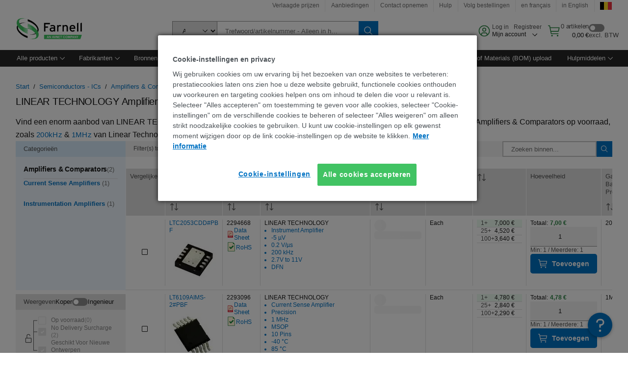

--- FILE ---
content_type: application/javascript
request_url: https://be.farnell.com/l4r6qVN7qE/IAQ6EYVOWX/maY3cDJNmDJ4zSL3uE/aS12AxAB/QREz/b1d8HSMB
body_size: 169405
content:
(function(){if(typeof Array.prototype.entries!=='function'){Object.defineProperty(Array.prototype,'entries',{value:function(){var index=0;const array=this;return {next:function(){if(index<array.length){return {value:[index,array[index++]],done:false};}else{return {done:true};}},[Symbol.iterator]:function(){return this;}};},writable:true,configurable:true});}}());(function(){H6();jPw();Tvw();var jH=function(cm){if(Iv["document"]["cookie"]){try{var gP=""["concat"](cm,"=");var D1=Iv["document"]["cookie"]["split"]('; ');for(var bD=0;bD<D1["length"];bD++){var Cr=D1[bD];if(Cr["indexOf"](gP)===0){var br=Cr["substring"](gP["length"],Cr["length"]);if(br["indexOf"]('~')!==-1||Iv["decodeURIComponent"](br)["indexOf"]('~')!==-1){return br;}}}}catch(SJ){return false;}}return false;};var Um=function(Eq,JL){return Eq>>JL;};var A9=function(Jr){return ~Jr;};var mz=function(NL,dR){var Vn=Iv["Math"]["round"](Iv["Math"]["random"]()*(dR-NL)+NL);return Vn;};var XD=function(){return (Cf.sjs_se_global_subkey?Cf.sjs_se_global_subkey.push(Cm):Cf.sjs_se_global_subkey=[Cm])&&Cf.sjs_se_global_subkey;};var tJ=function(hn,gV){return hn!=gV;};var hD=function M9(IR,Sg){var Wh=M9;do{switch(IR){case ZO:{return fP;}break;case sE:{return Cz;}break;case Pf:{while(DR(L9,Ez)){G9+=zV[L9];L9--;}return G9;}break;case sv:{var lO=Sg[Lf];IR+=vj;var fP=Vz([],[]);var tq=cP(lO.length,Jq);if(DR(tq,Ez)){do{fP+=lO[tq];tq--;}while(DR(tq,Ez));}}break;case Of:{var zV=Sg[Lf];var G9=Vz([],[]);var L9=cP(zV.length,Jq);IR=Pf;}break;case fj:{if(DR(zh,Ez)){do{jP+=Ax[zh];zh--;}while(DR(zh,Ez));}IR+=D6;return jP;}break;case Uj:{IR+=dY;hL.push(AP);kR=function(Bn){return M9.apply(this,[U2,arguments]);};zg.call(null,Z6,[dq,mr]);hL.pop();}break;case b8:{return MP;}break;case j6:{var FD=Sg[Lf];Hz.Np=M9(QY,[FD]);while(tV(Hz.Np.length,Ng))Hz.Np+=Hz.Np;IR+=Xj;}break;case QY:{var s9=Sg[Lf];IR+=K2;var MP=Vz([],[]);var sz=cP(s9.length,Jq);if(DR(sz,Ez)){do{MP+=s9[sz];sz--;}while(DR(sz,Ez));}}break;case Rf:{IR=fj;var Ax=Sg[Lf];var jP=Vz([],[]);var zh=cP(Ax.length,Jq);}break;case MK:{var nR=Sg[Lf];PP.r8=M9(E8,[nR]);IR=Vk;while(tV(PP.r8.length,Kh))PP.r8+=PP.r8;}break;case Aw:{var Jg=Sg[Lf];IR=Vk;nm.Gv=M9(Of,[Jg]);while(tV(nm.Gv.length,zZ))nm.Gv+=nm.Gv;}break;case fT:{IR=Vk;var nD=Sg[Lf];Vh.ZK=M9(Rf,[nD]);while(tV(Vh.ZK.length,VZ))Vh.ZK+=Vh.ZK;}break;case Z6:{hL.push(MD);sm=function(zR){return M9.apply(this,[Aw,arguments]);};zg(lT,[Sq,nH,pV,QP]);hL.pop();IR=Vk;}break;case U2:{IR=Vk;var RP=Sg[Lf];jt.Mp=M9(sv,[RP]);while(tV(jt.Mp.length,FE))jt.Mp+=jt.Mp;}break;case Qv:{hL.push(jV);IR=Vk;GJ=function(TP){return M9.apply(this,[fT,arguments]);};zg(Cw,[ZJ,hm,lt]);hL.pop();}break;case E8:{var j1=Sg[Lf];var Cz=Vz([],[]);IR+=fj;var Rr=cP(j1.length,Jq);while(DR(Rr,Ez)){Cz+=j1[Rr];Rr--;}}break;case pO:{IR+=t6;hL.push(OH);BP=function(RD){return M9.apply(this,[MK,arguments]);};zg(fK,[HL,wx,Tn]);hL.pop();}break;case CS:{hL.push(ZV);lg=function(wh){return M9.apply(this,[j6,arguments]);};IR=Vk;zg(OS,[vP,cL,cL,nr]);hL.pop();}break;}}while(IR!=Vk);};var bV=function(){return kh.apply(this,[x6,arguments]);};var rL=function sR(UL,O9){'use strict';var jD=sR;switch(UL){case KK:{var Xx=O9[Lf];var pm=O9[KT];var ID=O9[Jv];return Xx[pm]=ID;}break;case fT:{var CR=O9[Lf];var w1=O9[KT];var rx=O9[Jv];hL.push(Zx);try{var Am=hL.length;var ht=ZL(KT);var sP;return sP=On(Jv,[Hm()[Em(Nt)].apply(null,[Ar,VE,j9]),Sh()[UD(VL)](Bt,PH,ZL(ZL(Ez)),Hg),Nx()[Yz(Mt)](U1,qr),CR.call(w1,rx)]),hL.pop(),sP;}catch(YJ){hL.splice(cP(Am,Jq),Infinity,Zx);var t9;return t9=On(Jv,[Hm()[Em(Nt)](Ar,VE,hm),Cn()[YV(Zg)].call(null,mg,vH,wf),Nx()[Yz(Mt)].apply(null,[U1,qr]),YJ]),hL.pop(),t9;}hL.pop();}break;case JK:{return this;}break;case Ek:{var TD=O9[Lf];var jz;hL.push(VD);return jz=On(Jv,[jJ()[SP(RL)](NP,AP,ZL(Ez),KH,Mh),TD]),hL.pop(),jz;}break;case fK:{return this;}break;case CS:{return this;}break;case zj:{hL.push(CH);var fV;return fV=f9(typeof Sh()[UD(Mt)],Vz('',[][[]]))?Sh()[UD(wH)](mr,AP,vD,v8):Sh()[UD(Ag)].apply(null,[KR,Mh,OJ,Jh]),hL.pop(),fV;}break;case Dp:{var Z1=O9[Lf];hL.push(vx);var WV=Iv[Cn()[YV(ZJ)](LJ,cJ,mf)](Z1);var P1=[];for(var AJ in WV)P1[Cn()[YV(lR)].call(null,Jx,ZR,sT)](AJ);P1[f9(typeof Hm()[Em(zn)],'undefined')?Hm()[Em(Ar)].call(null,k1,ZH,XL):Hm()[Em(m1)](cn,vq,Dr)]();var pq;return pq=function xr(){hL.push(Vt);for(;P1[Wt()[sH(Ez)].apply(null,[Vm,ZL(ZL({})),cH,kL])];){var Qt=P1[Wt()[sH(Qx)](Dt,Tm,rD,r2)]();if(zm(Qt,WV)){var sg;return xr[Sh()[UD(nV)].call(null,sL,Yg,Bg,Ak)]=Qt,xr[Sh()[UD(cL)].apply(null,[LJ,vD,Tq,OD])]=ZL(gh[Jq]),hL.pop(),sg=xr,sg;}}xr[f9(typeof Sh()[UD(vP)],Vz('',[][[]]))?Sh()[UD(cL)].apply(null,[LJ,Fh,ZL(Jq),OD]):Sh()[UD(Ag)].call(null,Fg,Bg,ph,Cg)]=ZL(Ez);var kr;return hL.pop(),kr=xr,kr;},hL.pop(),pq;}break;case YY:{hL.push(bn);this[Sh()[UD(cL)](LJ,RL,Fh,pg)]=ZL(gh[Rg]);var Mn=this[Nx()[Yz(Tn)](Bx,Om)][gh[Rg]][Wt()[sH(zn)](wH,Jz,dH,vx)];if(NV(Cn()[YV(Zg)].call(null,Jq,vH,pv),Mn[Hm()[Em(Nt)](Ar,tD,ZL(ZL([])))]))throw Mn[f9(typeof Nx()[Yz(Ft)],Vz('',[][[]]))?Nx()[Yz(Mt)].apply(null,[U1,wP]):Nx()[Yz(Tm)](In,Fr)];var Yq;return Yq=this[Hm()[Em(VL)].apply(null,[hz,xz,Ag])],hL.pop(),Yq;}break;case pO:{var dh=O9[Lf];var RC=O9[KT];var JC;hL.push(NA);var n3;var ZW;var T0;var MM=Cn()[YV(NW)](WC,Jz,g8);var fU=dh[Sh()[UD(cB)](Kh,Ul,Zg,w)](MM);for(T0=Ez;tV(T0,fU[Wt()[sH(Ez)](ZL({}),VL,cH,SY)]);T0++){JC=xU(pG(Um(RC,gh[nH]),gh[V4]),fU[Wt()[sH(Ez)].apply(null,[ZL(ZL([])),ZM,cH,SY])]);RC*=gh[cJ];RC&=gh[lR];RC+=gh[m1];RC&=gh[RL];n3=xU(pG(Um(RC,nH),gh[V4]),fU[Wt()[sH(Ez)](ZL(ZL([])),OJ,cH,SY)]);RC*=gh[cJ];RC&=gh[lR];RC+=Cf[mI()[c3(RL)](V4,Bv,tQ,LJ)]();RC&=gh[RL];ZW=fU[JC];fU[JC]=fU[n3];fU[n3]=ZW;}var V5;return V5=fU[cU()[cC(m1)](cB,lR,ZL(ZL({})),MQ,YK)](MM),hL.pop(),V5;}break;case Yw:{var bB=O9[Lf];hL.push(XA);if(f9(typeof bB,Sh()[UD(gB)](Tm,vl,ZL([]),M5))){var tU;return tU=f9(typeof Nx()[Yz(x7)],Vz([],[][[]]))?Nx()[Yz(Ez)].call(null,lt,UB):Nx()[Yz(Tm)](sd,sb),hL.pop(),tU;}var nl;return nl=bB[Nx()[Yz(cL)](KI,jA)](new (Iv[Nx()[Yz(Qx)].call(null,YA,OM)])(Sh()[UD(OJ)](TU,ZL(ZL(Jq)),AP,AT),f9(typeof Hm()[Em(zn)],'undefined')?Hm()[Em(Qx)].call(null,jl,dZ,ZL(ZL([]))):Hm()[Em(m1)](Hd,pB,dH)),Cn()[YV(wH)](ZL(Ez),fM,Nk))[Nx()[Yz(cL)](KI,jA)](new (Iv[Nx()[Yz(Qx)].call(null,YA,OM)])(Nx()[Yz(Q4)](tl,ZU),Hm()[Em(Qx)](jl,dZ,pV)),Hm()[Em(Q4)].call(null,M3,ES,Ft))[NV(typeof Nx()[Yz(NW)],'undefined')?Nx()[Yz(Tm)].apply(null,[mB,j5]):Nx()[Yz(cL)](KI,jA)](new (Iv[Nx()[Yz(Qx)](YA,OM)])(Sh()[UD(Jx)].call(null,ZM,ZL(ZL(Jq)),Mt,xb),Hm()[Em(Qx)](jl,dZ,ZL(ZL([])))),mI()[c3(x7)](Rg,Fl,GQ,AM))[Nx()[Yz(cL)](KI,jA)](new (Iv[Nx()[Yz(Qx)](YA,OM)])(Cn()[YV(hm)](ZL(ZL({})),d7,B4),Hm()[Em(Qx)](jl,dZ,ZL([]))),Cn()[YV(DA)](Ag,VL,XA))[Nx()[Yz(cL)](KI,jA)](new (Iv[NV(typeof Nx()[Yz(Jq)],Vz([],[][[]]))?Nx()[Yz(Tm)](CU,m5):Nx()[Yz(Qx)].call(null,YA,OM)])(Sh()[UD(ZM)].apply(null,[OJ,B7,ZL(Ez),BN]),Hm()[Em(Qx)].call(null,jl,dZ,Sq)),Nx()[Yz(M3)].call(null,cJ,x8))[Nx()[Yz(cL)].apply(null,[KI,jA])](new (Iv[Nx()[Yz(Qx)](YA,OM)])(f9(typeof Cn()[YV(cH)],'undefined')?Cn()[YV(OJ)].apply(null,[Rg,jl,Iw]):Cn()[YV(Jq)].call(null,dq,pV,EN),Hm()[Em(Qx)](jl,dZ,OJ)),Sh()[UD(Jz)].apply(null,[cM,Qb,Fh,JW]))[Nx()[Yz(cL)](KI,jA)](new (Iv[f9(typeof Nx()[Yz(ZM)],Vz([],[][[]]))?Nx()[Yz(Qx)].apply(null,[YA,OM]):Nx()[Yz(Tm)].apply(null,[Jh,bC])])(Hm()[Em(M3)].call(null,JQ,fY,Ar),Hm()[Em(Qx)](jl,dZ,ZL({}))),NV(typeof Hm()[Em(Tn)],Vz('',[][[]]))?Hm()[Em(m1)].apply(null,[KG,nA,VL]):Hm()[Em(Ft)].call(null,Hl,ZA,ld))[Nx()[Yz(cL)](KI,jA)](new (Iv[Nx()[Yz(Qx)].apply(null,[YA,OM])])(Wt()[sH(Q4)](Sq,Mh,M3,wY),Hm()[Em(Qx)].call(null,jl,dZ,cB)),Sh()[UD(vl)](wd,Tn,TN,kf))[Nx()[Yz(VL)].apply(null,[I0,EQ])](gh[Rg],wd),hL.pop(),nl;}break;case Rf:{var mW=O9[Lf];var lA=O9[KT];var ml;hL.push(rD);return ml=Vz(Iv[Nx()[Yz(Mh)].call(null,Jx,D2)][Nx()[Yz(Ft)](zn,p2)](qG(Iv[Nx()[Yz(Mh)].apply(null,[Jx,D2])][Wt()[sH(M3)].call(null,ZL(Ez),x7,Gl,FC)](),Vz(cP(lA,mW),Jq))),mW),hL.pop(),ml;}break;case JY:{var OB=O9[Lf];hL.push(dM);var nQ=new (Iv[Nx()[Yz(hm)].apply(null,[sL,Jc])])();var mC=nQ[Cn()[YV(Jx)](gC,Ul,q6)](OB);var rC=NV(typeof Nx()[Yz(TU)],'undefined')?Nx()[Yz(Tm)].apply(null,[lN,CW]):Nx()[Yz(Ez)].call(null,lt,s5);mC[Hm()[Em(Yg)].call(null,OJ,R,Qz)](function(Ub){hL.push(v5);rC+=Iv[f9(typeof Nx()[Yz(RL)],'undefined')?Nx()[Yz(RL)](MW,AZ):Nx()[Yz(Tm)](gI,Nl)][Cn()[YV(pV)](PH,rU,Hp)](Ub);hL.pop();});var tI;return tI=Iv[mI()[c3(m1)](lR,Nd,vd,m1)](rC),hL.pop(),tI;}break;case K8:{hL.push(Wb);var K0;return K0=new (Iv[Cn()[YV(Jz)].apply(null,[cJ,U1,xE])])()[Cn()[YV(vl)].call(null,wH,wM,YW)](),hL.pop(),K0;}break;case YZ:{hL.push(xA);var P4=[Hm()[Em(OJ)].apply(null,[cB,U8,nV]),jJ()[SP(B7)].call(null,B0,Nt,ZL(ZL({})),rN,ZJ),f9(typeof Nx()[Yz(ph)],'undefined')?Nx()[Yz(Jx)](vl,vU):Nx()[Yz(Tm)].apply(null,[d0,RM]),mI()[c3(pV)].call(null,ZJ,DM,x4,M3),f9(typeof Nx()[Yz(Ez)],Vz([],[][[]]))?Nx()[Yz(ZM)].apply(null,[Ng,CK]):Nx()[Yz(Tm)](YC,NW),Hm()[Em(Jx)].call(null,XL,mf,FU),Hm()[Em(ZM)](Mt,OA,j9),Wt()[sH(vD)].call(null,ql,ld,FM,nG),Hm()[Em(Jz)].apply(null,[Bx,U3,Dr]),m3()[k3(NW)].call(null,Tm,KG,ZL(ZL(Jq)),Ez,qC),Nx()[Yz(Jz)](Qz,tC),Nx()[Yz(vl)](Rd,kQ),Cn()[YV(U4)](Qx,gB,n6),NV(typeof Wt()[sH(j9)],Vz([],[][[]]))?Wt()[sH(B7)](ZL(ZL(Jq)),ZL([]),SI,j3):Wt()[sH(U4)](Yg,ZL(ZL([])),DA,j2),cU()[cC(B7)](ld,Nt,RL,SQ,db),Sh()[UD(gC)].apply(null,[f4,Ng,ZL({}),Sb]),f9(typeof Cn()[YV(nV)],'undefined')?Cn()[YV(FB)].apply(null,[ZL(ZL({})),Dt,wK]):Cn()[YV(Jq)](ZL({}),bb,zB),Sh()[UD(XL)](Qz,ZL(ZL({})),LJ,fN),Sh()[UD(Fh)].call(null,gC,AN,ZJ,hA),f9(typeof cU()[cC(m1)],Vz(Nx()[Yz(Ez)](lt,zd),[][[]]))?cU()[cC(j9)](DA,TU,BG,nH,Wb):cU()[cC(Jq)].call(null,KI,w4,ZL({}),Y3,lb),Wt()[sH(FB)].call(null,VL,Jz,I0,ZI),Nx()[Yz(vD)].apply(null,[lN,Fz]),m3()[k3(cB)](ld,wH,ZL(Jq),KC,cI),Nx()[Yz(U4)](ph,GC),Nx()[Yz(FB)](VN,rI),cU()[cC(n7)].call(null,Bg,cB,FB,cN,zU),cU()[cC(ZJ)].call(null,CB,AM,Rg,WB,DM)];if(wC(typeof Iv[Wt()[sH(DA)].call(null,BG,Gl,x3,LN)][Cn()[YV(ql)].call(null,Ez,KG,vU)],Hm()[Em(Mh)].apply(null,[Rd,sG,ZL([])]))){var PA;return hL.pop(),PA=null,PA;}var DU=P4[Wt()[sH(Ez)](ZL(ZL([])),pV,cH,XW)];var H4=Nx()[Yz(Ez)](lt,zd);for(var C4=gh[Rg];tV(C4,DU);C4++){var J3=P4[C4];if(f9(Iv[Wt()[sH(DA)](Jz,vd,x3,LN)][Cn()[YV(ql)](nH,KG,vU)][J3],undefined)){H4=Nx()[Yz(Ez)](lt,zd)[Hm()[Em(ZJ)].call(null,U0,pI,DA)](H4,NV(typeof Cn()[YV(RL)],'undefined')?Cn()[YV(Jq)](AN,XG,hU):Cn()[YV(Dt)](Nt,OJ,OH))[Hm()[Em(ZJ)](U0,pI,Dr)](C4);}}var JM;return hL.pop(),JM=H4,JM;}break;}};var BA=function(){OQ=[];};var xN=function(HU){if(HU==null)return -1;try{var SU=0;for(var Bb=0;Bb<HU["length"];Bb++){var zA=HU["charCodeAt"](Bb);if(zA<128){SU=SU+zA;}}return SU;}catch(Zl){return -2;}};var Tb=function W7(RB,RA){'use strict';var N4=W7;switch(RB){case DZ:{var nU=function(H7,G0){hL.push(j7);if(ZL(R0)){for(var Gd=Ez;tV(Gd,fd);++Gd){if(tV(Gd,Zg)||NV(Gd,VL)||NV(Gd,gh[Ag])||NV(Gd,Cf[Nx()[Yz(gB)](tb,Gk)]())){Cl[Gd]=RG(Cf[Hm()[Em(cJ)].call(null,NW,UY,tb)]());}else{Cl[Gd]=R0[Wt()[sH(Ez)](Rg,mg,cH,OA)];R0+=Iv[Nx()[Yz(RL)](MW,Fd)][Cn()[YV(pV)].call(null,Wz,rU,SS)](Gd);}}}var dU=Nx()[Yz(Ez)].call(null,lt,m5);for(var SA=Ez;tV(SA,H7[Wt()[sH(Ez)](mr,ZJ,cH,OA)]);SA++){var F7=H7[Wt()[sH(lR)].call(null,j3,Ez,Bx,UT)](SA);var TG=pG(Um(G0,nH),Cf[NV(typeof Nx()[Yz(pV)],'undefined')?Nx()[Yz(Tm)].call(null,vb,SN):Nx()[Yz(AM)](WC,vk)]());G0*=Cf[Wt()[sH(NW)](ZL(ZL(Jq)),pV,MW,EW)]();G0&=gh[lR];G0+=gh[m1];G0&=gh[RL];var Sl=Cl[H7[f9(typeof Sh()[UD(Mh)],Vz([],[][[]]))?Sh()[UD(NW)](Q4,Zd,ZL(Jq),zU):Sh()[UD(Ag)].call(null,bG,Q4,j9,wI)](SA)];if(NV(typeof F7[Wt()[sH(cB)](Tm,ZL(Ez),Dr,r5)],Wt()[sH(gB)](Wz,lt,j3,Ql))){var bl=F7[Wt()[sH(cB)](Ul,ZL([]),Dr,r5)](gh[Rg]);if(DR(bl,gh[Mh])&&tV(bl,fd)){Sl=Cl[bl];}}if(DR(Sl,Ez)){var hM=xU(TG,R0[Wt()[sH(Ez)].call(null,gB,Fh,cH,OA)]);Sl+=hM;Sl%=R0[Wt()[sH(Ez)](LJ,I5,cH,OA)];F7=R0[Sl];}dU+=F7;}var gM;return hL.pop(),gM=dU,gM;};var g5=function(P3){var R3=[0x428a2f98,0x71374491,0xb5c0fbcf,0xe9b5dba5,0x3956c25b,0x59f111f1,0x923f82a4,0xab1c5ed5,0xd807aa98,0x12835b01,0x243185be,0x550c7dc3,0x72be5d74,0x80deb1fe,0x9bdc06a7,0xc19bf174,0xe49b69c1,0xefbe4786,0x0fc19dc6,0x240ca1cc,0x2de92c6f,0x4a7484aa,0x5cb0a9dc,0x76f988da,0x983e5152,0xa831c66d,0xb00327c8,0xbf597fc7,0xc6e00bf3,0xd5a79147,0x06ca6351,0x14292967,0x27b70a85,0x2e1b2138,0x4d2c6dfc,0x53380d13,0x650a7354,0x766a0abb,0x81c2c92e,0x92722c85,0xa2bfe8a1,0xa81a664b,0xc24b8b70,0xc76c51a3,0xd192e819,0xd6990624,0xf40e3585,0x106aa070,0x19a4c116,0x1e376c08,0x2748774c,0x34b0bcb5,0x391c0cb3,0x4ed8aa4a,0x5b9cca4f,0x682e6ff3,0x748f82ee,0x78a5636f,0x84c87814,0x8cc70208,0x90befffa,0xa4506ceb,0xbef9a3f7,0xc67178f2];var k4=0x6a09e667;var BC=0xbb67ae85;var S5=0x3c6ef372;var OI=0xa54ff53a;var cG=0x510e527f;var Pd=0x9b05688c;var hG=0x1f83d9ab;var TB=0x5be0cd19;var zQ=BU(P3);var b4=zQ["length"]*8;zQ+=Iv["String"]["fromCharCode"](0x80);var J0=zQ["length"]/4+2;var sW=Iv["Math"]["ceil"](J0/16);var YI=new (Iv["Array"])(sW);for(var XC=0;XC<sW;XC++){YI[XC]=new (Iv["Array"])(16);for(var LB=0;LB<16;LB++){YI[XC][LB]=zQ["charCodeAt"](XC*64+LB*4)<<24|zQ["charCodeAt"](XC*64+LB*4+1)<<16|zQ["charCodeAt"](XC*64+LB*4+2)<<8|zQ["charCodeAt"](XC*64+LB*4+3)<<0;}}var sU=b4/Iv["Math"]["pow"](2,32);YI[sW-1][14]=Iv["Math"]["floor"](sU);YI[sW-1][15]=b4;for(var OC=0;OC<sW;OC++){var Uz=new (Iv["Array"])(64);var Dl=k4;var ZN=BC;var rM=S5;var nb=OI;var sB=cG;var gl=Pd;var l5=hG;var UQ=TB;for(var Ad=0;Ad<64;Ad++){var kN=void 0,VI=void 0,m4=void 0,pQ=void 0,H0=void 0,p0=void 0;if(Ad<16)Uz[Ad]=YI[OC][Ad];else{kN=B3(Uz[Ad-15],7)^B3(Uz[Ad-15],18)^Uz[Ad-15]>>>3;VI=B3(Uz[Ad-2],17)^B3(Uz[Ad-2],19)^Uz[Ad-2]>>>10;Uz[Ad]=Uz[Ad-16]+kN+Uz[Ad-7]+VI;}VI=B3(sB,6)^B3(sB,11)^B3(sB,25);m4=sB&gl^~sB&l5;pQ=UQ+VI+m4+R3[Ad]+Uz[Ad];kN=B3(Dl,2)^B3(Dl,13)^B3(Dl,22);H0=Dl&ZN^Dl&rM^ZN&rM;p0=kN+H0;UQ=l5;l5=gl;gl=sB;sB=nb+pQ>>>0;nb=rM;rM=ZN;ZN=Dl;Dl=pQ+p0>>>0;}k4=k4+Dl;BC=BC+ZN;S5=S5+rM;OI=OI+nb;cG=cG+sB;Pd=Pd+gl;hG=hG+l5;TB=TB+UQ;}return [k4>>24&0xff,k4>>16&0xff,k4>>8&0xff,k4&0xff,BC>>24&0xff,BC>>16&0xff,BC>>8&0xff,BC&0xff,S5>>24&0xff,S5>>16&0xff,S5>>8&0xff,S5&0xff,OI>>24&0xff,OI>>16&0xff,OI>>8&0xff,OI&0xff,cG>>24&0xff,cG>>16&0xff,cG>>8&0xff,cG&0xff,Pd>>24&0xff,Pd>>16&0xff,Pd>>8&0xff,Pd&0xff,hG>>24&0xff,hG>>16&0xff,hG>>8&0xff,hG&0xff,TB>>24&0xff,TB>>16&0xff,TB>>8&0xff,TB&0xff];};var E5=function(){var Cd=L5();var Mb=-1;if(Cd["indexOf"]('Trident/7.0')>-1)Mb=11;else if(Cd["indexOf"]('Trident/6.0')>-1)Mb=10;else if(Cd["indexOf"]('Trident/5.0')>-1)Mb=9;else Mb=0;return Mb>=9;};var kG=function(){var S0=JB();var X7=Iv["Object"]["prototype"]["hasOwnProperty"].call(Iv["Navigator"]["prototype"],'mediaDevices');var UA=Iv["Object"]["prototype"]["hasOwnProperty"].call(Iv["Navigator"]["prototype"],'serviceWorker');var Ml=! !Iv["window"]["browser"];var QC=typeof Iv["ServiceWorker"]==='function';var mA=typeof Iv["ServiceWorkerContainer"]==='function';var DC=typeof Iv["frames"]["ServiceWorkerRegistration"]==='function';var V7=Iv["window"]["location"]&&Iv["window"]["location"]["protocol"]==='http:';var k5=S0&&(!X7||!UA||!QC||!Ml||!mA||!DC)&&!V7;return k5;};var JB=function(){var z7=L5();var gN=/(iPhone|iPad).*AppleWebKit(?!.*(Version|CriOS))/i["test"](z7);var TI=Iv["navigator"]["platform"]==='MacIntel'&&Iv["navigator"]["maxTouchPoints"]>1&&/(Safari)/["test"](z7)&&!Iv["window"]["MSStream"]&&typeof Iv["navigator"]["standalone"]!=='undefined';return gN||TI;};var PW=function(hQ){var S4=Iv["Math"]["floor"](Iv["Math"]["random"]()*100000+10000);var P0=Iv["String"](hQ*S4);var ZQ=0;var C3=[];var Ud=P0["length"]>=18?true:false;while(C3["length"]<6){C3["push"](Iv["parseInt"](P0["slice"](ZQ,ZQ+2),10));ZQ=Ud?ZQ+3:ZQ+2;}var sQ=nN(C3);return [S4,sQ];};var cb=function(C5){if(C5===null||C5===undefined){return 0;}var AW=function GB(A3){return C5["toLowerCase"]()["includes"](A3["toLowerCase"]());};var k0=0;(xQ&&xQ["fields"]||[])["some"](function(DB){var n5=DB["type"];var kA=DB["labels"];if(kA["some"](AW)){k0=Jd[n5];if(DB["extensions"]&&DB["extensions"]["labels"]&&DB["extensions"]["labels"]["some"](function(r4){return C5["toLowerCase"]()["includes"](r4["toLowerCase"]());})){k0=Jd[DB["extensions"]["type"]];}return true;}return false;});return k0;};var KU=function(HG){if(HG===undefined||HG==null){return false;}var J4=function HB(qA){return HG["toLowerCase"]()===qA["toLowerCase"]();};return QN["some"](J4);};var jI=function(AQ){try{var AA=new (Iv["Set"])(Iv["Object"]["values"](Jd));return AQ["split"](';')["some"](function(ZG){var b3=ZG["split"](',');var Ld=Iv["Number"](b3[b3["length"]-1]);return AA["has"](Ld);});}catch(f3){return false;}};var Il=function(f5){var pN='';var WA=0;if(f5==null||Iv["document"]["activeElement"]==null){return On(Jv,["elementFullId",pN,"elementIdType",WA]);}var FN=['id','name','for','placeholder','aria-label','aria-labelledby'];FN["forEach"](function(JA){if(!f5["hasAttribute"](JA)||pN!==''&&WA!==0){return;}var PU=f5["getAttribute"](JA);if(pN===''&&(PU!==null||PU!==undefined)){pN=PU;}if(WA===0){WA=cb(PU);}});return On(Jv,["elementFullId",pN,"elementIdType",WA]);};var Z4=function(UC){var hB;if(UC==null){hB=Iv["document"]["activeElement"];}else hB=UC;if(Iv["document"]["activeElement"]==null)return -1;var RU=hB["getAttribute"]('name');if(RU==null){var ZC=hB["getAttribute"]('id');if(ZC==null)return -1;else return xN(ZC);}return xN(RU);};var MB=function(xl){var Xz=-1;var DQ=[];if(! !xl&&typeof xl==='string'&&xl["length"]>0){var t7=xl["split"](';');if(t7["length"]>1&&t7[t7["length"]-1]===''){t7["pop"]();}Xz=Iv["Math"]["floor"](Iv["Math"]["random"]()*t7["length"]);var sC=t7[Xz]["split"](',');for(var Q7 in sC){if(!Iv["isNaN"](sC[Q7])&&!Iv["isNaN"](Iv["parseInt"](sC[Q7],10))){DQ["push"](sC[Q7]);}}}else{var MG=Iv["String"](mz(1,5));var Ll='1';var Ib=Iv["String"](mz(20,70));var XB=Iv["String"](mz(100,300));var SM=Iv["String"](mz(100,300));DQ=[MG,Ll,Ib,XB,SM];}return [Xz,DQ];};var jW=function(C7,T7){var lW=typeof C7==='string'&&C7["length"]>0;var nd=!Iv["isNaN"](T7)&&(Iv["Number"](T7)===-1||g4()<Iv["Number"](T7));if(!(lW&&nd)){return false;}var HN='^([a-fA-F0-9]{31,32})$';return C7["search"](HN)!==-1;};var TA=function(jb,FA,Xd){var s3;do{s3=rL(Rf,[jb,FA]);}while(NV(xU(s3,Xd),Ez));return s3;};var P5=function(Od){var f0=JB(Od);hL.push(rB);var q4=Iv[f9(typeof Cn()[YV(TU)],Vz([],[][[]]))?Cn()[YV(ZJ)](vl,cJ,Md):Cn()[YV(Jq)](cM,IA,M0)][Wt()[sH(RL)](ZL(Ez),LJ,Tm,s7)][Nx()[Yz(cJ)](j3,Zc)].call(Iv[jJ()[SP(V4)].call(null,K5,Qb,ZL(ZL(Ez)),gU,V4)][Wt()[sH(RL)](ZL([]),T5,Tm,s7)],jJ()[SP(cJ)].call(null,Tn,lt,MW,zW,Tm));var HI=Iv[Cn()[YV(ZJ)](cJ,cJ,Md)][Wt()[sH(RL)].apply(null,[ph,ZL(ZL(Ez)),Tm,s7])][Nx()[Yz(cJ)](j3,Zc)].call(Iv[NV(typeof jJ()[SP(V4)],Vz([],[][[]]))?jJ()[SP(Rg)].apply(null,[mr,WC,cJ,qU,T4]):jJ()[SP(V4)].call(null,K5,Qz,ZL(Jq),gU,V4)][Wt()[sH(RL)](tb,gB,Tm,s7)],Sh()[UD(vD)](mg,Q4,ZL(Ez),CM));var FQ=ZL(ZL(Iv[Nx()[Yz(nH)](x7,BQ)][NV(typeof Sh()[UD(NW)],Vz('',[][[]]))?Sh()[UD(Ag)](gG,Bg,ZL(ZL(Ez)),kB):Sh()[UD(U4)](KI,V4,Gl,hU)]));var AC=NV(typeof Iv[Wt()[sH(Ft)].apply(null,[x4,wH,vP,OH])],Wt()[sH(gB)](cJ,Fh,j3,JU));var Z3=NV(typeof Iv[Wt()[sH(wH)].call(null,ql,tl,HL,jA)],Wt()[sH(gB)](Ez,ZL(ZL(Jq)),j3,JU));var vW=NV(typeof Iv[Sh()[UD(FB)](MU,Qz,lR,SB)][Wt()[sH(hm)].call(null,CB,Ar,MU,Cm)],Wt()[sH(gB)](Ng,wH,j3,JU));var IU=Iv[Nx()[Yz(nH)](x7,BQ)][mI()[c3(gB)](nH,q7,Tm,Qx)]&&NV(Iv[NV(typeof Nx()[Yz(cH)],Vz([],[][[]]))?Nx()[Yz(Tm)](pI,X3):Nx()[Yz(nH)](x7,BQ)][mI()[c3(gB)](nH,q7,Tm,Ul)][cU()[cC(cJ)](Zd,nH,ZL(Jq),I3,fl)],mI()[c3(AM)](m1,QG,I4,n7));var LC=f0&&(ZL(q4)||ZL(HI)||ZL(AC)||ZL(FQ)||ZL(Z3)||ZL(vW))&&ZL(IU);var rA;return hL.pop(),rA=LC,rA;};var mb=function(w0){hL.push(kI);var RI;return RI=Q0()[Cn()[YV(Qx)](tl,cH,jZ)](function jQ(lG){hL.push(p5);while(Jq)switch(lG[Cn()[YV(Q4)](Jq,Fh,w6)]=lG[Nx()[Yz(ld)](KB,PM)]){case Ez:if(zm(NV(typeof Nx()[Yz(Jx)],'undefined')?Nx()[Yz(Tm)](QP,kQ):Nx()[Yz(wH)](R4,EU),Iv[Wt()[sH(DA)].call(null,FU,ZL(ZL({})),x3,Om)])){lG[Nx()[Yz(ld)](KB,PM)]=Rg;break;}{var hb;return hb=lG[f9(typeof Cn()[YV(gB)],Vz([],[][[]]))?Cn()[YV(dq)](ZL(ZL({})),AP,D7):Cn()[YV(Jq)].call(null,mr,wA,rl)](Cn()[YV(ld)](hm,Tn,gb),null),hL.pop(),hb;}case Rg:{var zC;return zC=lG[Cn()[YV(dq)](Q4,AP,D7)](f9(typeof Cn()[YV(Ar)],Vz([],[][[]]))?Cn()[YV(ld)](C0,Tn,gb):Cn()[YV(Jq)](tl,U5,dd),Iv[Wt()[sH(DA)](tl,RL,x3,Om)][Nx()[Yz(wH)](R4,EU)][Sh()[UD(ql)](IW,gB,jV,dj)](w0)),hL.pop(),zC;}case Ag:case Cn()[YV(M3)].apply(null,[AP,k1,Gb]):{var fC;return fC=lG[Nx()[Yz(zn)](Rg,wS)](),hL.pop(),fC;}}hL.pop();},null,null,null,Iv[Sh()[UD(Ft)](R4,j3,ZL(ZL(Jq)),tN)]),hL.pop(),RI;};var wl=function(){if(ZL({})){}else if(ZL(ZL(Lf))){}else if(ZL(Lf)){return function UU(qd){hL.push(A4);var TC=xU(qd[Nx()[Yz(DA)](ld,JO)],Cf[f9(typeof Cn()[YV(hm)],Vz('',[][[]]))?Cn()[YV(ZM)].call(null,Jz,Gl,Ec):Cn()[YV(Jq)].call(null,AP,j0,QW)]());var xM=TC;var H5=Iv[Wt()[sH(nH)].apply(null,[Wz,T5,XQ,rG])](Iv[Nx()[Yz(RL)].call(null,MW,m7)][Cn()[YV(pV)].apply(null,[U4,rU,Kp])](Jx),cJ);for(var gQ=Ez;tV(gQ,m1);gQ++){var YB=xU(Iv[Wt()[sH(nH)](Q4,mr,XQ,rG)](D4(TC,Iv[Nx()[Yz(Mh)](Jx,s8)][Hm()[Em(wH)](QQ,I6,V4)](gh[I5],gQ)),cJ),Cf[Wt()[sH(OJ)](Ez,Vm,Ar,Ow)]());var E3=Vz(YB,Jq);var tM=Vb(YB);xM=tM(xM,E3);}var Y5;return Y5=cP(xM,H5)[Nx()[Yz(Ar)].call(null,ql,rE)](),hL.pop(),Y5;};}else{}};var El=function(){hL.push(DN);try{var lB=hL.length;var w3=ZL([]);var sl=WU();var HW=v7()[Nx()[Yz(cL)](KI,tv)](new (Iv[Nx()[Yz(Qx)](YA,qQ)])(Sh()[UD(OJ)](TU,ZL(Ez),AN,nY),Hm()[Em(Qx)](jl,vh,XL)),NV(typeof Nx()[Yz(VL)],'undefined')?Nx()[Yz(Tm)](dd,XU):Nx()[Yz(OJ)].call(null,Bt,Xt));var Hb=WU();var b0=cP(Hb,sl);var Eb;return Eb=On(Jv,[Wt()[sH(Jx)](cM,vD,x4,fq),HW,Hm()[Em(hm)](Bg,QJ,Zd),b0]),hL.pop(),Eb;}catch(TQ){hL.splice(cP(lB,Jq),Infinity,DN);var Td;return hL.pop(),Td={},Td;}hL.pop();};var v7=function(){hL.push(Bg);var qN=Iv[Sh()[UD(Dt)].apply(null,[I5,RL,jl,XG])][Wt()[sH(ZM)].call(null,nV,x4,JQ,BW)]?Iv[f9(typeof Sh()[UD(Ar)],Vz('',[][[]]))?Sh()[UD(Dt)].apply(null,[I5,j3,TN,XG]):Sh()[UD(Ag)](jB,MW,dq,D7)][Wt()[sH(ZM)](Zg,T5,JQ,BW)]:RG(Jq);var wW=Iv[NV(typeof Sh()[UD(x7)],'undefined')?Sh()[UD(Ag)](TM,Ez,I5,AP):Sh()[UD(Dt)](I5,Qz,Tm,XG)][Wt()[sH(Jz)](T5,ZL(ZL({})),Mh,I9)]?Iv[f9(typeof Sh()[UD(cL)],Vz('',[][[]]))?Sh()[UD(Dt)](I5,Ft,wH,XG):Sh()[UD(Ag)](R5,cL,dq,YM)][Wt()[sH(Jz)](Rg,Tn,Mh,I9)]:RG(Jq);var bz=Iv[Wt()[sH(DA)].apply(null,[Vm,Dr,x3,U3])][Sh()[UD(ph)](KG,Gl,MW,PG)]?Iv[Wt()[sH(DA)](ld,Ag,x3,U3)][NV(typeof Sh()[UD(Mh)],Vz('',[][[]]))?Sh()[UD(Ag)](l0,Ft,FB,ll):Sh()[UD(ph)](KG,ZL([]),Ng,PG)]:RG(Jq);var Z5=Iv[Wt()[sH(DA)](Ar,hm,x3,U3)][NV(typeof Hm()[Em(Jz)],Vz([],[][[]]))?Hm()[Em(m1)](Jq,p4,Wz):Hm()[Em(DA)](j9,Ab,KG)]?Iv[Wt()[sH(DA)].apply(null,[U4,x7,x3,U3])][Hm()[Em(DA)](j9,Ab,NW)]():RG(Jq);var VM=Iv[Wt()[sH(DA)](Jx,ZJ,x3,U3)][f9(typeof Wt()[sH(V4)],Vz([],[][[]]))?Wt()[sH(vl)](U4,ZL(ZL([])),k1,lz):Wt()[sH(B7)].call(null,ZL(ZL(Ez)),Dt,sA,vB)]?Iv[Wt()[sH(DA)](Qb,AP,x3,U3)][Wt()[sH(vl)](vl,ZL(Ez),k1,lz)]:RG(Jq);var Db=RG(Jq);var L7=[Nx()[Yz(Ez)].call(null,lt,mQ),Db,Cn()[YV(vD)](I5,jV,K5),rL(YZ,[]),K7(Y,[]),K7(Vf,[]),K7(lT,[]),rL(K8,[]),K7(KK,[]),qN,wW,bz,Z5,VM];var Lb;return Lb=L7[cU()[cC(m1)](gC,lR,cH,MQ,bn)](Wt()[sH(WC)](ql,vl,Bt,NG)),hL.pop(),Lb;};var t3=function(){hL.push(W3);var tG;return tG=K7(Dp,[Iv[NV(typeof Nx()[Yz(Vm)],Vz('',[][[]]))?Nx()[Yz(Tm)](kW,Gb):Nx()[Yz(nH)](x7,Xb)]]),hL.pop(),tG;};var HM=function(){var l4=[hN,c7];var q3=jH(dQ);hL.push(fd);if(f9(q3,ZL(ZL(Lf)))){try{var Y0=hL.length;var v4=ZL([]);var PC=Iv[Hm()[Em(gC)].call(null,Bl,Pr,Ag)](q3)[Sh()[UD(cB)](Kh,rU,ZL(Ez),Iw)](Hm()[Em(XL)].call(null,EB,VA,ZM));if(DR(PC[Wt()[sH(Ez)](B7,jV,cH,Jh)],lR)){var Pb=Iv[Wt()[sH(nH)].call(null,ZL([]),ZL({}),XQ,BM)](PC[Rg],cJ);Pb=Iv[Wt()[sH(cL)].apply(null,[Dr,Zd,KI,JI])](Pb)?hN:Pb;l4[Ez]=Pb;}}catch(JN){hL.splice(cP(Y0,Jq),Infinity,fd);}}var HA;return hL.pop(),HA=l4,HA;};var wN=function(){hL.push(RL);var I7=[RG(Jq),RG(Jq)];var mM=jH(G5);if(f9(mM,ZL(ZL(Lf)))){try{var w5=hL.length;var vI=ZL({});var zN=Iv[Hm()[Em(gC)].apply(null,[Bl,Y4,Q4])](mM)[Sh()[UD(cB)].call(null,Kh,U1,j9,RW)](Hm()[Em(XL)].apply(null,[EB,F4,ZL(ZL({}))]));if(DR(zN[NV(typeof Wt()[sH(ZM)],Vz('',[][[]]))?Wt()[sH(B7)](ZM,Q4,x5,W3):Wt()[sH(Ez)](Vm,Dr,cH,bd)],lR)){var dB=Iv[Wt()[sH(nH)](ZL(Ez),VL,XQ,ZV)](zN[Jq],cJ);var W0=Iv[Wt()[sH(nH)].call(null,zn,ZL(ZL([])),XQ,ZV)](zN[Ag],cJ);dB=Iv[Wt()[sH(cL)].call(null,TN,Q4,KI,KH)](dB)?RG(Jq):dB;W0=Iv[Wt()[sH(cL)](dq,hm,KI,KH)](W0)?RG(Jq):W0;I7=[W0,dB];}}catch(xB){hL.splice(cP(w5,Jq),Infinity,RL);}}var hW;return hL.pop(),hW=I7,hW;};var vC=function(){hL.push(cA);var KW=Nx()[Yz(Ez)](lt,Jc);var w7=jH(G5);if(w7){try{var dA=hL.length;var G3=ZL(KT);var Yl=Iv[Hm()[Em(gC)](Bl,CV,Dr)](w7)[Sh()[UD(cB)].apply(null,[Kh,Qx,KG,W9])](Hm()[Em(XL)].apply(null,[EB,Ak,XL]));KW=Yl[Ez];}catch(bU){hL.splice(cP(dA,Jq),Infinity,cA);}}var V3;return hL.pop(),V3=KW,V3;};var H3=function(){hL.push(tA);var zl=jH(G5);if(zl){try{var AB=hL.length;var fB=ZL({});var MA=Iv[Hm()[Em(gC)].call(null,Bl,Ow,Yg)](zl)[Sh()[UD(cB)].call(null,Kh,dH,ZL({}),Mx)](f9(typeof Hm()[Em(AM)],Vz('',[][[]]))?Hm()[Em(XL)].apply(null,[EB,qM,ZL([])]):Hm()[Em(m1)].call(null,kQ,K4,cJ));if(DR(MA[NV(typeof Wt()[sH(OJ)],Vz([],[][[]]))?Wt()[sH(B7)].apply(null,[Ag,Sq,bQ,EM]):Wt()[sH(Ez)].call(null,x7,Zg,cH,Ab)],nH)){var P7=Iv[Wt()[sH(nH)](Bg,gC,XQ,pb)](MA[Mh],Cf[Wt()[sH(OJ)](TN,tb,Ar,At)]());var OU;return OU=Iv[NV(typeof Wt()[sH(dq)],Vz([],[][[]]))?Wt()[sH(B7)](cB,cM,I5,fW):Wt()[sH(cL)].apply(null,[ZL(Jq),ZL(Jq),KI,dn])](P7)||NV(P7,RG(Jq))?RG(Jq):P7,hL.pop(),OU;}}catch(Cb){hL.splice(cP(AB,Jq),Infinity,tA);var QA;return hL.pop(),QA=RG(Jq),QA;}}var z0;return hL.pop(),z0=RG(Jq),z0;};var dC=function(){var Rb=jH(G5);hL.push(cl);if(Rb){try{var Zb=hL.length;var g3=ZL({});var LM=Iv[f9(typeof Hm()[Em(FB)],'undefined')?Hm()[Em(gC)].call(null,Bl,Og,cJ):Hm()[Em(m1)](U7,k7,ZL([]))](Rb)[Sh()[UD(cB)].apply(null,[Kh,dq,ZL(ZL([])),It])](Hm()[Em(XL)](EB,rG,ZL(Ez)));if(NV(LM[Wt()[sH(Ez)](ql,wH,cH,ZU)],nH)){var Yb;return hL.pop(),Yb=LM[RL],Yb;}}catch(NC){hL.splice(cP(Zb,Jq),Infinity,cl);var KA;return hL.pop(),KA=null,KA;}}var r0;return hL.pop(),r0=null,r0;};var v0=function(dN,sI){hL.push(Jl);for(var Y7=Ez;tV(Y7,sI[Wt()[sH(Ez)](B7,Qb,cH,DG)]);Y7++){var W5=sI[Y7];W5[Sh()[UD(ZJ)](cB,Ft,Q4,rq)]=W5[NV(typeof Sh()[UD(Zd)],'undefined')?Sh()[UD(Ag)].call(null,Jh,dH,nV,G7):Sh()[UD(ZJ)].apply(null,[cB,LJ,ZL(Jq),rq])]||ZL({});W5[NV(typeof Hm()[Em(Tm)],Vz([],[][[]]))?Hm()[Em(m1)](s7,IB,WC):Hm()[Em(nH)].apply(null,[jV,DN,nH])]=ZL(ZL({}));if(zm(Sh()[UD(nV)](sL,rU,Ag,Xt),W5))W5[m3()[k3(lR)](nH,TN,nH,x3,rG)]=ZL(ZL({}));Iv[Cn()[YV(ZJ)](ZL(ZL(Ez)),cJ,S8)][Wt()[sH(ZJ)](ZL({}),lt,Tl,Nz)](dN,SG(W5[cU()[cC(gB)](Q4,Ag,ZL(ZL([])),jl,NB)]),W5);}hL.pop();};var p3=function(n4,EG,WW){hL.push(cW);if(EG)v0(n4[Wt()[sH(RL)](MW,PH,Tm,GH)],EG);if(WW)v0(n4,WW);Iv[Cn()[YV(ZJ)](dq,cJ,ZP)][NV(typeof Wt()[sH(zn)],Vz([],[][[]]))?Wt()[sH(B7)].apply(null,[Rg,vD,bQ,f7]):Wt()[sH(ZJ)](Qz,Jx,Tl,kg)](n4,Wt()[sH(RL)](V4,pV,Tm,GH),On(Jv,[m3()[k3(lR)](nH,mr,BG,x3,c5),ZL({})]));var GU;return hL.pop(),GU=n4,GU;};var SG=function(pM){hL.push(rb);var OG=CN(pM,Sh()[UD(gB)].apply(null,[Tm,vd,ZL(ZL(Ez)),W1]));var pW;return pW=wC(Cn()[YV(Yg)].apply(null,[ZL(Ez),Ar,qM]),fQ(OG))?OG:Iv[Nx()[Yz(RL)](MW,vG)](OG),hL.pop(),pW;};var CN=function(t4,l3){hL.push(gd);if(tJ(cU()[cC(lR)](hm,RL,ZJ,F4,l7),fQ(t4))||ZL(t4)){var zG;return hL.pop(),zG=t4,zG;}var YG=t4[Iv[mI()[c3(Ez)].apply(null,[RL,c4,Bl,Dr])][mI()[c3(Nt)](B7,CH,Wl,cM)]];if(f9(L0(Ez),YG)){var Yd=YG.call(t4,l3||Cn()[YV(gB)](TN,Nt,rV));if(tJ(cU()[cC(lR)](x7,RL,KI,F4,l7),fQ(Yd))){var S7;return hL.pop(),S7=Yd,S7;}throw new (Iv[Wt()[sH(AM)].apply(null,[nH,KI,N3,zL])])(Wt()[sH(cM)](Rg,x4,U0,ZI));}var HC;return HC=(NV(Sh()[UD(gB)].apply(null,[Tm,WC,B7,Z9]),l3)?Iv[Nx()[Yz(RL)](MW,M5)]:Iv[NV(typeof Hm()[Em(V4)],'undefined')?Hm()[Em(m1)](wG,MU,Bg):Hm()[Em(n7)](j3,cx,Fh)])(t4),hL.pop(),HC;};var GG=function(q5){if(ZL(q5)){lC=Ul;T3=wd;x0=Qz;LA=gh[Yg];KQ=pV;j4=pV;wQ=pV;KN=pV;RQ=pV;}};var IG=function(){hL.push(D3);jU=Nx()[Yz(Ez)](lt,q6);wB=Ez;QB=Ez;Q3=Ez;VG=Nx()[Yz(Ez)].call(null,lt,q6);hd=Ez;Al=gh[Rg];EI=Ez;X4=Nx()[Yz(Ez)](lt,q6);SC=Ez;hL.pop();q0=Ez;DI=Ez;jd=gh[Rg];Id=Ez;GM=Ez;};var nI=function(){Ol=Ez;hL.push(Bt);PN=Nx()[Yz(Ez)](lt,Iz);J7={};lM=Nx()[Yz(Ez)].apply(null,[lt,Iz]);Z0=gh[Rg];hL.pop();CQ=Ez;};var z5=function(LU,jC,bA){hL.push(dd);try{var Bd=hL.length;var GA=ZL(KT);var A7=Ez;var X5=ZL(KT);if(f9(jC,Jq)&&DR(QB,x0)){if(ZL(wU[mI()[c3(WC)].apply(null,[AM,WM,QQ,TU])])){X5=ZL(Lf);wU[mI()[c3(WC)](AM,WM,QQ,dq)]=ZL(Lf);}var lQ;return lQ=On(Jv,[f9(typeof Sh()[UD(TU)],Vz([],[][[]]))?Sh()[UD(lt)](U0,lR,ZL(ZL([])),mJ):Sh()[UD(Ag)](Sd,Dr,ZL(Ez),YN),A7,Sh()[UD(CB)](tb,ZL(ZL([])),ZM,Ed),X5,Hm()[Em(Dr)](U1,N7,Rg),wB]),hL.pop(),lQ;}if(NV(jC,Jq)&&tV(wB,T3)||f9(jC,Jq)&&tV(QB,x0)){var fI=LU?LU:Iv[Nx()[Yz(nH)](x7,O3)][Wt()[sH(jV)].apply(null,[Mt,ZL(ZL(Jq)),XL,OW])];var r3=RG(Jq);var NQ=RG(Cf[Hm()[Em(cJ)](NW,rP,Gl)]());if(fI&&fI[Hm()[Em(cM)].apply(null,[bQ,vG,ZL([])])]&&fI[NV(typeof Wt()[sH(Ft)],Vz('',[][[]]))?Wt()[sH(B7)](ZM,Jx,S3,l0):Wt()[sH(Vm)].call(null,Bg,Wz,tb,Ec)]){r3=Iv[Nx()[Yz(Mh)](Jx,rV)][Nx()[Yz(Ft)](zn,pt)](fI[NV(typeof Hm()[Em(FB)],Vz([],[][[]]))?Hm()[Em(m1)](EW,AP,NW):Hm()[Em(cM)](bQ,vG,KG)]);NQ=Iv[Nx()[Yz(Mh)](Jx,rV)][Nx()[Yz(Ft)](zn,pt)](fI[f9(typeof Wt()[sH(LJ)],'undefined')?Wt()[sH(Vm)].apply(null,[Dt,m1,tb,Ec]):Wt()[sH(B7)](PH,tl,PB,D5)]);}else if(fI&&fI[Nx()[Yz(cM)].apply(null,[RM,l0])]&&fI[Wt()[sH(LJ)].apply(null,[Dt,wH,rU,wT])]){r3=Iv[Nx()[Yz(Mh)](Jx,rV)][Nx()[Yz(Ft)](zn,pt)](fI[f9(typeof Nx()[Yz(Ag)],Vz([],[][[]]))?Nx()[Yz(cM)].apply(null,[RM,l0]):Nx()[Yz(Tm)].call(null,p7,xG)]);NQ=Iv[f9(typeof Nx()[Yz(cM)],'undefined')?Nx()[Yz(Mh)].call(null,Jx,rV):Nx()[Yz(Tm)].call(null,Ab,AG)][Nx()[Yz(Ft)](zn,pt)](fI[Wt()[sH(LJ)](Gl,gB,rU,wT)]);}var NU=fI[Wt()[sH(Sq)].call(null,BG,Nt,zn,d4)];if(wC(NU,null))NU=fI[Hm()[Em(KI)].call(null,z4,dG,ZL(ZL(Ez)))];var Mz=Z4(NU);A7=cP(WU(),bA);var UG=Nx()[Yz(Ez)].apply(null,[lt,zb])[Hm()[Em(ZJ)](U0,cl,ZL({}))](jd,Cn()[YV(Dt)](ZL(ZL({})),OJ,hC))[f9(typeof Hm()[Em(nH)],Vz([],[][[]]))?Hm()[Em(ZJ)](U0,cl,N0):Hm()[Em(m1)].apply(null,[LG,Rd,Zd])](jC,Cn()[YV(Dt)](AP,OJ,hC))[f9(typeof Hm()[Em(WC)],'undefined')?Hm()[Em(ZJ)](U0,cl,vD):Hm()[Em(m1)].call(null,IM,Az,NW)](A7,Cn()[YV(Dt)](x7,OJ,hC))[Hm()[Em(ZJ)](U0,cl,N0)](r3,Cn()[YV(Dt)](ZJ,OJ,hC))[Hm()[Em(ZJ)](U0,cl,n7)](NQ);if(f9(jC,Jq)){UG=Nx()[Yz(Ez)](lt,zb)[Hm()[Em(ZJ)](U0,cl,jV)](UG,Cn()[YV(Dt)](Jz,OJ,hC))[f9(typeof Hm()[Em(Rg)],'undefined')?Hm()[Em(ZJ)](U0,cl,Ag):Hm()[Em(m1)].apply(null,[rG,gb,ZL(ZL({}))])](Mz);var kU=tJ(typeof fI[jJ()[SP(j9)](Q4,Dr,Zg,kC,m1)],f9(typeof Hm()[Em(nV)],Vz('',[][[]]))?Hm()[Em(Mh)].call(null,Rd,A0,AN):Hm()[Em(m1)](JG,EA,ZL(ZL(Ez))))?fI[jJ()[SP(j9)].apply(null,[Q4,ld,ZL(ZL(Jq)),kC,m1])]:fI[m3()[k3(Qz)](RL,NN,tl,D7,WM)];if(tJ(kU,null)&&f9(kU,Jq))UG=(NV(typeof Nx()[Yz(Ar)],'undefined')?Nx()[Yz(Tm)].call(null,dl,cW):Nx()[Yz(Ez)].call(null,lt,zb))[Hm()[Em(ZJ)](U0,cl,ZL(Jq))](UG,f9(typeof Cn()[YV(ph)],Vz([],[][[]]))?Cn()[YV(Dt)](mg,OJ,hC):Cn()[YV(Jq)].call(null,ZL(ZL([])),ON,LQ))[Hm()[Em(ZJ)](U0,cl,ZL(Jq))](kU);}if(tJ(typeof fI[Sh()[UD(rU)].apply(null,[Nt,pV,DA,R])],Hm()[Em(Mh)](Rd,A0,Vm))&&NV(fI[Sh()[UD(rU)](Nt,tb,hm,R)],ZL([])))UG=Nx()[Yz(Ez)].apply(null,[lt,zb])[Hm()[Em(ZJ)].apply(null,[U0,cl,Tq])](UG,Cn()[YV(LJ)](TU,F0,YK));UG=Nx()[Yz(Ez)](lt,zb)[f9(typeof Hm()[Em(BG)],'undefined')?Hm()[Em(ZJ)].apply(null,[U0,cl,Ul]):Hm()[Em(m1)].apply(null,[vN,d5,Tn])](UG,Wt()[sH(WC)](DA,Mh,Bt,SB));Q3=Vz(Vz(Vz(Vz(Vz(Q3,jd),jC),A7),r3),NQ);jU=Vz(jU,UG);}if(NV(jC,gh[Jq]))wB++;else QB++;jd++;var B5;return B5=On(Jv,[NV(typeof Sh()[UD(LJ)],Vz([],[][[]]))?Sh()[UD(Ag)].call(null,MC,Zg,N0,mr):Sh()[UD(lt)](U0,KI,Vm,mJ),A7,Sh()[UD(CB)].apply(null,[tb,ZL(ZL(Ez)),ZL([]),Ed]),X5,Hm()[Em(Dr)].apply(null,[U1,N7,FU]),wB]),hL.pop(),B5;}catch(qB){hL.splice(cP(Bd,Jq),Infinity,dd);}hL.pop();};var pC=function(EC,rQ,NM){hL.push(Wl);try{var nC=hL.length;var N5=ZL(KT);var vQ=EC?EC:Iv[Nx()[Yz(nH)].call(null,x7,jM)][Wt()[sH(jV)](MW,Qz,XL,Fd)];var AU=Ez;var b5=RG(Jq);var E4=Jq;var sM=ZL(KT);if(DR(Z0,lC)){if(ZL(wU[mI()[c3(WC)].apply(null,[AM,WB,QQ,I5])])){sM=ZL(ZL(KT));wU[mI()[c3(WC)](AM,WB,QQ,j9)]=ZL(Lf);}var g7;return g7=On(Jv,[Sh()[UD(lt)](U0,lR,Dt,XN),AU,f9(typeof Hm()[Em(DA)],Vz('',[][[]]))?Hm()[Em(NN)].apply(null,[ld,hH,ZL(ZL(Jq))]):Hm()[Em(m1)](CG,KI,AP),b5,Sh()[UD(CB)](tb,cM,gB,p7),sM]),hL.pop(),g7;}if(tV(Z0,lC)&&vQ&&f9(vQ[jJ()[SP(n7)](Qd,Sq,ZL({}),XM,Mh)],undefined)){b5=vQ[jJ()[SP(n7)](Qd,ZM,Q4,XM,Mh)];var YQ=vQ[Cn()[YV(Sq)](XL,mg,Qg)];var L4=vQ[Wt()[sH(tb)](LJ,Ul,nH,rW)]?gh[Jq]:Ez;var O7=vQ[NV(typeof Nx()[Yz(Qx)],'undefined')?Nx()[Yz(Tm)].apply(null,[bM,xC]):Nx()[Yz(KI)](cM,r5)]?Jq:gh[Rg];var Q5=vQ[Wt()[sH(Wz)](Qb,M3,vd,zB)]?Cf[Hm()[Em(cJ)].apply(null,[NW,OW,ZL(ZL({}))])]():gh[Rg];var L3=vQ[Hm()[Em(jV)](pV,x9,ZL(ZL(Jq)))]?Jq:Cf[NV(typeof Cn()[YV(cJ)],'undefined')?Cn()[YV(Jq)].apply(null,[vD,nW,E0]):Cn()[YV(Vm)](gC,Vm,t5)]();var WN=Vz(Vz(Vz(qG(L4,nH),qG(O7,gh[j9])),qG(Q5,Rg)),L3);AU=cP(WU(),NM);var Kb=Z4(null);var FW=Ez;if(YQ&&b5){if(f9(YQ,Ez)&&f9(b5,Ez)&&f9(YQ,b5))b5=RG(Jq);else b5=f9(b5,Ez)?b5:YQ;}if(NV(O7,Ez)&&NV(Q5,Ez)&&NV(L3,Cf[Cn()[YV(Vm)](I5,Vm,t5)]())&&bW(b5,gh[Mh])){if(NV(rQ,Ag)&&DR(b5,Zg)&&vM(b5,d7))b5=RG(Rg);else if(DR(b5,ld)&&vM(b5,wH))b5=RG(Ag);else if(DR(b5,z4)&&vM(b5,Vd))b5=RG(lR);else b5=RG(Rg);}if(f9(Kb,fA)){VC=Ez;fA=Kb;}else VC=Vz(VC,Jq);var mG=g0(b5);if(NV(mG,gh[Rg])){var mU=Nx()[Yz(Ez)].apply(null,[lt,n0])[Hm()[Em(ZJ)].call(null,U0,lU,Qx)](Z0,Cn()[YV(Dt)].call(null,dH,OJ,qr))[Hm()[Em(ZJ)](U0,lU,ZL([]))](rQ,Cn()[YV(Dt)](Gl,OJ,qr))[Hm()[Em(ZJ)].apply(null,[U0,lU,cJ])](AU,f9(typeof Cn()[YV(V4)],Vz('',[][[]]))?Cn()[YV(Dt)].call(null,ZL(Ez),OJ,qr):Cn()[YV(Jq)].call(null,PH,v3,p5))[Hm()[Em(ZJ)].apply(null,[U0,lU,Ez])](b5,f9(typeof Cn()[YV(cM)],Vz([],[][[]]))?Cn()[YV(Dt)](n7,OJ,qr):Cn()[YV(Jq)](I5,jA,tD))[Hm()[Em(ZJ)].apply(null,[U0,lU,CB])](FW,Cn()[YV(Dt)](mr,OJ,qr))[Hm()[Em(ZJ)](U0,lU,wH)](WN,Cn()[YV(Dt)](DA,OJ,qr))[Hm()[Em(ZJ)](U0,lU,wH)](Kb);if(f9(typeof vQ[NV(typeof Sh()[UD(zn)],Vz([],[][[]]))?Sh()[UD(Ag)](T5,Yg,ZL(ZL(Ez)),U1):Sh()[UD(rU)](Nt,ZL(ZL(Ez)),V4,DW)],NV(typeof Hm()[Em(Zd)],Vz([],[][[]]))?Hm()[Em(m1)](Pl,kl,rU):Hm()[Em(Mh)].apply(null,[Rd,zM,Ag]))&&NV(vQ[NV(typeof Sh()[UD(gC)],Vz('',[][[]]))?Sh()[UD(Ag)].call(null,rd,Yg,ZM,jG):Sh()[UD(rU)](Nt,Gl,dH,DW)],ZL({})))mU=Nx()[Yz(Ez)](lt,n0)[Hm()[Em(ZJ)].call(null,U0,lU,cH)](mU,Wt()[sH(Tq)].apply(null,[LJ,ZL(ZL({})),Nt,pU]));mU=(NV(typeof Nx()[Yz(FB)],Vz([],[][[]]))?Nx()[Yz(Tm)].call(null,WQ,IQ):Nx()[Yz(Ez)](lt,n0))[Hm()[Em(ZJ)].apply(null,[U0,lU,nV])](mU,Wt()[sH(WC)](ZL({}),PH,Bt,tW));lM=Vz(lM,mU);CQ=Vz(Vz(Vz(Vz(Vz(Vz(CQ,Z0),rQ),AU),b5),WN),Kb);}else E4=Ez;}if(E4&&vQ&&vQ[jJ()[SP(n7)](Qd,vd,Qx,XM,Mh)]){Z0++;}var bN;return bN=On(Jv,[Sh()[UD(lt)].apply(null,[U0,Vm,Dt,XN]),AU,Hm()[Em(NN)](ld,hH,ZL([])),b5,Sh()[UD(CB)](tb,Wz,Qb,p7),sM]),hL.pop(),bN;}catch(R7){hL.splice(cP(nC,Jq),Infinity,Wl);}hL.pop();};var GW=function(xW,LI,kb,ZB,RN){hL.push(xz);try{var jN=hL.length;var b7=ZL(ZL(Lf));var A5=ZL({});var z3=Ez;var Xl=Cn()[YV(cJ)].call(null,ZL(Ez),MU,Sz);var m0=kb;var tB=ZB;if(NV(LI,Jq)&&tV(SC,j4)||f9(LI,Jq)&&tV(q0,wQ)){var sN=xW?xW:Iv[Nx()[Yz(nH)](x7,UM)][Wt()[sH(jV)](ZL(ZL({})),Wz,XL,Dd)];var md=RG(Jq),K3=RG(Jq);if(sN&&sN[Hm()[Em(cM)].call(null,bQ,wb,Gl)]&&sN[Wt()[sH(Vm)].apply(null,[BG,ld,tb,JH])]){md=Iv[Nx()[Yz(Mh)](Jx,sT)][Nx()[Yz(Ft)].apply(null,[zn,bt])](sN[Hm()[Em(cM)].apply(null,[bQ,wb,ZL(ZL({}))])]);K3=Iv[Nx()[Yz(Mh)](Jx,sT)][Nx()[Yz(Ft)].call(null,zn,bt)](sN[Wt()[sH(Vm)].call(null,cB,M3,tb,JH)]);}else if(sN&&sN[Nx()[Yz(cM)](RM,LW)]&&sN[Wt()[sH(LJ)].apply(null,[ZJ,V4,rU,Mg])]){md=Iv[f9(typeof Nx()[Yz(Fh)],Vz([],[][[]]))?Nx()[Yz(Mh)](Jx,sT):Nx()[Yz(Tm)].apply(null,[n7,Rl])][Nx()[Yz(Ft)](zn,bt)](sN[Nx()[Yz(cM)](RM,LW)]);K3=Iv[Nx()[Yz(Mh)].apply(null,[Jx,sT])][Nx()[Yz(Ft)].apply(null,[zn,bt])](sN[Wt()[sH(LJ)].apply(null,[n7,Ul,rU,Mg])]);}else if(sN&&sN[Cn()[YV(tb)](Wz,dH,zM)]&&NV(Nb(sN[f9(typeof Cn()[YV(hm)],Vz('',[][[]]))?Cn()[YV(tb)].call(null,rU,dH,zM):Cn()[YV(Jq)](Rg,BB,YU)]),cU()[cC(lR)](gB,RL,ZL(ZL({})),F4,gA))){if(bW(sN[Cn()[YV(tb)].call(null,OJ,dH,zM)][Wt()[sH(Ez)](Qx,Tq,cH,X3)],Ez)){var G4=sN[Cn()[YV(tb)](lt,dH,zM)][Ez];if(G4&&G4[Hm()[Em(cM)].apply(null,[bQ,wb,Qx])]&&G4[Wt()[sH(Vm)](cL,AN,tb,JH)]){md=Iv[Nx()[Yz(Mh)].call(null,Jx,sT)][Nx()[Yz(Ft)].apply(null,[zn,bt])](G4[Hm()[Em(cM)].apply(null,[bQ,wb,Fh])]);K3=Iv[Nx()[Yz(Mh)].apply(null,[Jx,sT])][Nx()[Yz(Ft)].call(null,zn,bt)](G4[Wt()[sH(Vm)](mg,j3,tb,JH)]);}else if(G4&&G4[Nx()[Yz(cM)](RM,LW)]&&G4[NV(typeof Wt()[sH(FB)],'undefined')?Wt()[sH(B7)].call(null,Q4,Jx,cH,gW):Wt()[sH(LJ)].apply(null,[BG,Sq,rU,Mg])]){md=Iv[Nx()[Yz(Mh)](Jx,sT)][NV(typeof Nx()[Yz(Ft)],Vz('',[][[]]))?Nx()[Yz(Tm)].call(null,WG,rD):Nx()[Yz(Ft)](zn,bt)](G4[Nx()[Yz(cM)](RM,LW)]);K3=Iv[NV(typeof Nx()[Yz(Dr)],Vz('',[][[]]))?Nx()[Yz(Tm)].apply(null,[qW,s5]):Nx()[Yz(Mh)](Jx,sT)][f9(typeof Nx()[Yz(FU)],Vz([],[][[]]))?Nx()[Yz(Ft)].call(null,zn,bt):Nx()[Yz(Tm)].call(null,GN,Z7)](G4[NV(typeof Wt()[sH(Tn)],Vz('',[][[]]))?Wt()[sH(B7)](Yg,M3,rN,s4):Wt()[sH(LJ)](Dr,vd,rU,Mg)]);}Xl=Sh()[UD(lR)](ZJ,ZM,ZL(ZL(Jq)),UY);}else{A5=ZL(ZL(KT));}}if(ZL(A5)){z3=cP(WU(),RN);var V0=Nx()[Yz(Ez)].call(null,lt,fW)[Hm()[Em(ZJ)].apply(null,[U0,rb,OJ])](GM,Cn()[YV(Dt)](FB,OJ,wx))[Hm()[Em(ZJ)](U0,rb,KG)](LI,Cn()[YV(Dt)].apply(null,[Ul,OJ,wx]))[Hm()[Em(ZJ)](U0,rb,dq)](z3,Cn()[YV(Dt)](wH,OJ,wx))[Hm()[Em(ZJ)].call(null,U0,rb,ZL([]))](md,Cn()[YV(Dt)](DA,OJ,wx))[NV(typeof Hm()[Em(Ft)],'undefined')?Hm()[Em(m1)](Q4,Kd,ZL(ZL({}))):Hm()[Em(ZJ)](U0,rb,Ul)](K3,Cn()[YV(Dt)](mr,OJ,wx))[Hm()[Em(ZJ)].call(null,U0,rb,Mh)](Xl);if(tJ(typeof sN[Sh()[UD(rU)](Nt,dH,TU,DK)],NV(typeof Hm()[Em(ld)],'undefined')?Hm()[Em(m1)].call(null,Fd,KM,dq):Hm()[Em(Mh)](Rd,gd,RL))&&NV(sN[Sh()[UD(rU)](Nt,ZL(ZL(Jq)),ZL([]),DK)],ZL([])))V0=Nx()[Yz(Ez)](lt,fW)[Hm()[Em(ZJ)].call(null,U0,rb,tl)](V0,Wt()[sH(Tq)].apply(null,[ZL({}),M3,Nt,gD]));X4=Nx()[Yz(Ez)].call(null,lt,fW)[Hm()[Em(ZJ)](U0,rb,cH)](Vz(X4,V0),NV(typeof Wt()[sH(RL)],Vz('',[][[]]))?Wt()[sH(B7)].apply(null,[ZL(Ez),m1,kM,cN]):Wt()[sH(WC)](ZL(ZL(Jq)),Rg,Bt,N7));DI=Vz(Vz(Vz(Vz(Vz(DI,GM),LI),z3),md),K3);if(NV(LI,Jq))SC++;else q0++;GM++;m0=Ez;tB=Ez;}}var Ob;return Ob=On(Jv,[Sh()[UD(lt)](U0,lR,ZL({}),KP),z3,Wt()[sH(mr)](TU,VL,mr,fb),m0,cU()[cC(AM)](cB,n7,ql,vD,jA),tB,Wt()[sH(T5)].call(null,BG,MW,n7,kf),A5]),hL.pop(),Ob;}catch(cQ){hL.splice(cP(jN,Jq),Infinity,xz);}hL.pop();};var F5=function(Jb,SW,QM){hL.push(CC);try{var O0=hL.length;var Vl=ZL([]);var X0=Ez;var hl=ZL([]);if(NV(SW,Jq)&&tV(hd,LA)||f9(SW,Jq)&&tV(Al,KQ)){var J5=Jb?Jb:Iv[Nx()[Yz(nH)].call(null,x7,XN)][Wt()[sH(jV)](gB,ZL(ZL([])),XL,AD)];if(J5&&f9(J5[f9(typeof Sh()[UD(CB)],Vz([],[][[]]))?Sh()[UD(U1)].call(null,Gz,vl,LJ,dL):Sh()[UD(Ag)].apply(null,[gU,Ez,jl,wG])],Wt()[sH(TN)](Mt,ZL(ZL(Ez)),Rd,VU))){hl=ZL(ZL([]));var xd=RG(Jq);var F3=RG(Jq);if(J5&&J5[f9(typeof Hm()[Em(Jx)],Vz('',[][[]]))?Hm()[Em(cM)](bQ,Bq,mg):Hm()[Em(m1)].apply(null,[kd,VW,ZL(ZL(Jq))])]&&J5[Wt()[sH(Vm)].call(null,ZJ,KI,tb,Et)]){xd=Iv[Nx()[Yz(Mh)](Jx,Iq)][f9(typeof Nx()[Yz(XL)],Vz([],[][[]]))?Nx()[Yz(Ft)].apply(null,[zn,T1]):Nx()[Yz(Tm)](Zg,xG)](J5[Hm()[Em(cM)](bQ,Bq,VL)]);F3=Iv[Nx()[Yz(Mh)].call(null,Jx,Iq)][Nx()[Yz(Ft)].call(null,zn,T1)](J5[Wt()[sH(Vm)](U4,Ez,tb,Et)]);}else if(J5&&J5[f9(typeof Nx()[Yz(NW)],Vz([],[][[]]))?Nx()[Yz(cM)].call(null,RM,OP):Nx()[Yz(Tm)](ql,RM)]&&J5[Wt()[sH(LJ)].call(null,x4,Qz,rU,mL)]){xd=Iv[NV(typeof Nx()[Yz(dq)],Vz([],[][[]]))?Nx()[Yz(Tm)](O4,UN):Nx()[Yz(Mh)].call(null,Jx,Iq)][Nx()[Yz(Ft)](zn,T1)](J5[Nx()[Yz(cM)].call(null,RM,OP)]);F3=Iv[Nx()[Yz(Mh)].call(null,Jx,Iq)][Nx()[Yz(Ft)].call(null,zn,T1)](J5[NV(typeof Wt()[sH(I5)],'undefined')?Wt()[sH(B7)].apply(null,[ZJ,cM,jM,Kl]):Wt()[sH(LJ)](zn,PH,rU,mL)]);}X0=cP(WU(),QM);var TW=Nx()[Yz(Ez)].apply(null,[lt,q1])[Hm()[Em(ZJ)].call(null,U0,rE,XL)](Id,Cn()[YV(Dt)].apply(null,[Yg,OJ,Q1]))[Hm()[Em(ZJ)](U0,rE,x7)](SW,Cn()[YV(Dt)](AP,OJ,Q1))[Hm()[Em(ZJ)](U0,rE,Rg)](X0,Cn()[YV(Dt)].call(null,TN,OJ,Q1))[Hm()[Em(ZJ)].apply(null,[U0,rE,Yg])](xd,Cn()[YV(Dt)](ZL([]),OJ,Q1))[Hm()[Em(ZJ)].call(null,U0,rE,ZL(ZL([])))](F3);if(f9(typeof J5[Sh()[UD(rU)].apply(null,[Nt,vd,Fh,O1])],Hm()[Em(Mh)].call(null,Rd,x9,Jx))&&NV(J5[Sh()[UD(rU)].call(null,Nt,AN,vl,O1)],ZL([])))TW=(NV(typeof Nx()[Yz(lt)],Vz([],[][[]]))?Nx()[Yz(Tm)](WC,F0):Nx()[Yz(Ez)](lt,q1))[Hm()[Em(ZJ)].apply(null,[U0,rE,Jz])](TW,Wt()[sH(Tq)].apply(null,[LJ,vl,Nt,lL]));EI=Vz(Vz(Vz(Vz(Vz(EI,Id),SW),X0),xd),F3);VG=Nx()[Yz(Ez)](lt,q1)[Hm()[Em(ZJ)](U0,rE,ZL(Jq))](Vz(VG,TW),Wt()[sH(WC)](ZL(ZL(Ez)),Dt,Bt,tO));if(NV(SW,Jq))hd++;else Al++;}}if(NV(SW,Jq))hd++;else Al++;Id++;var Fb;return Fb=On(Jv,[f9(typeof Sh()[UD(vD)],Vz([],[][[]]))?Sh()[UD(lt)].call(null,U0,M3,Mh,bJ):Sh()[UD(Ag)](Wd,Nt,T5,M7),X0,Wt()[sH(lt)](ZM,VL,bQ,ZP),hl]),hL.pop(),Fb;}catch(qb){hL.splice(cP(O0,Jq),Infinity,CC);}hL.pop();};var E7=function(vA,IN,QU){hL.push(D0);try{var VQ=hL.length;var dW=ZL(KT);var fG=Ez;var mN=ZL({});if(DR(Ol,KN)){if(ZL(wU[mI()[c3(WC)].apply(null,[AM,gW,QQ,dH])])){mN=ZL(ZL({}));wU[mI()[c3(WC)](AM,gW,QQ,Qb)]=ZL(ZL({}));}var r7;return r7=On(Jv,[Sh()[UD(lt)].apply(null,[U0,ZL(ZL(Ez)),gC,gq]),fG,Sh()[UD(CB)](tb,ZL(ZL({})),pV,sV),mN]),hL.pop(),r7;}var MN=vA?vA:Iv[Nx()[Yz(nH)](x7,VB)][Wt()[sH(jV)].apply(null,[nH,tb,XL,Uv])];var CA=MN[Wt()[sH(Sq)].apply(null,[tb,AP,zn,c0])];if(wC(CA,null))CA=MN[NV(typeof Hm()[Em(NN)],Vz('',[][[]]))?Hm()[Em(m1)].call(null,O5,z4,CB):Hm()[Em(KI)].apply(null,[z4,xV,Yg])];var M4=KU(CA[Hm()[Em(Nt)].call(null,Ar,Yn,jl)]);var W4=f9(pA[f9(typeof Hm()[Em(Dr)],'undefined')?Hm()[Em(Vm)].call(null,HQ,vt,cM):Hm()[Em(m1)](UW,IC,Rg)](vA&&vA[Hm()[Em(Nt)].apply(null,[Ar,Yn,ZL(ZL(Jq))])]),RG(Jq));if(ZL(M4)&&ZL(W4)){var PQ;return PQ=On(Jv,[Sh()[UD(lt)].apply(null,[U0,Wz,DA,gq]),fG,NV(typeof Sh()[UD(ZM)],Vz('',[][[]]))?Sh()[UD(Ag)].call(null,nB,jV,Ez,VU):Sh()[UD(CB)](tb,Qx,cJ,sV),mN]),hL.pop(),PQ;}var nM=Z4(CA);var WE6=Nx()[Yz(Ez)].apply(null,[lt,N9]);var fk6=Nx()[Yz(Ez)](lt,N9);var FF=Nx()[Yz(Ez)].call(null,lt,N9);var Is6=Nx()[Yz(Ez)](lt,N9);if(NV(IN,m1)){WE6=MN[NV(typeof Wt()[sH(x7)],Vz([],[][[]]))?Wt()[sH(B7)](nV,CB,gZ6,CG):Wt()[sH(CB)].apply(null,[NN,m1,Qx,wn])];fk6=MN[Wt()[sH(rU)].call(null,ZL(ZL({})),ZL(ZL(Ez)),AM,pr)];FF=MN[Wt()[sH(U1)].apply(null,[ZL(ZL(Ez)),cB,tY6,EU])];Is6=MN[f9(typeof Nx()[Yz(m1)],Vz([],[][[]]))?Nx()[Yz(NN)](jV,JJ):Nx()[Yz(Tm)].call(null,KH,ON)];}fG=cP(WU(),QU);var w26=(NV(typeof Nx()[Yz(Fh)],Vz([],[][[]]))?Nx()[Yz(Tm)](Rf6,sF):Nx()[Yz(Ez)].apply(null,[lt,N9]))[NV(typeof Hm()[Em(Ar)],'undefined')?Hm()[Em(m1)](VL,PF,DA):Hm()[Em(ZJ)].call(null,U0,EQ,Qz)](Ol,Cn()[YV(Dt)](OJ,OJ,gD))[Hm()[Em(ZJ)](U0,EQ,WC)](IN,Cn()[YV(Dt)].call(null,zn,OJ,gD))[Hm()[Em(ZJ)](U0,EQ,KI)](WE6,NV(typeof Cn()[YV(gC)],Vz([],[][[]]))?Cn()[YV(Jq)](dq,nF,HQ):Cn()[YV(Dt)](nH,OJ,gD))[f9(typeof Hm()[Em(Sq)],Vz('',[][[]]))?Hm()[Em(ZJ)](U0,EQ,ZL(ZL([]))):Hm()[Em(m1)].apply(null,[JK6,Rl,AP])](fk6,Cn()[YV(Dt)](T5,OJ,gD))[Hm()[Em(ZJ)].apply(null,[U0,EQ,Tn])](FF,NV(typeof Cn()[YV(nH)],Vz([],[][[]]))?Cn()[YV(Jq)](Jq,q7,Tl):Cn()[YV(Dt)].call(null,T5,OJ,gD))[Hm()[Em(ZJ)](U0,EQ,ZL(ZL(Ez)))](Is6,Cn()[YV(Dt)].apply(null,[lt,OJ,gD]))[Hm()[Em(ZJ)](U0,EQ,ld)](fG,NV(typeof Cn()[YV(U4)],Vz('',[][[]]))?Cn()[YV(Jq)].apply(null,[AN,cc6,Aj6]):Cn()[YV(Dt)](Ag,OJ,gD))[Hm()[Em(ZJ)](U0,EQ,DA)](nM);PN=Nx()[Yz(Ez)](lt,N9)[Hm()[Em(ZJ)].apply(null,[U0,EQ,j3])](Vz(PN,w26),Wt()[sH(WC)].call(null,n7,ZL(ZL([])),Bt,hU));Ol++;var Ek6;return Ek6=On(Jv,[Sh()[UD(lt)](U0,gC,B7,gq),fG,Sh()[UD(CB)](tb,ZL(Jq),Zd,sV),mN]),hL.pop(),Ek6;}catch(K26){hL.splice(cP(VQ,Jq),Infinity,D0);}hL.pop();};var hF=function(Uk6,hk6){hL.push(Vp6);try{var js6=hL.length;var PZ6=ZL(ZL(Lf));var X86=Ez;var E26=ZL(ZL(Lf));if(DR(Iv[Cn()[YV(ZJ)](Mt,cJ,P9)][Hm()[Em(dq)](cJ,fJ,x7)](J7)[Wt()[sH(Ez)].call(null,NW,I5,cH,VS6)],RQ)){var OT6;return OT6=On(Jv,[Sh()[UD(lt)](U0,V4,cH,BL),X86,Sh()[UD(CB)](tb,Tm,ZL(ZL(Jq)),CK),E26]),hL.pop(),OT6;}var zc6=Uk6?Uk6:Iv[Nx()[Yz(nH)](x7,TE6)][Wt()[sH(jV)].call(null,Dt,Dr,XL,b1)];var Ks6=zc6[Wt()[sH(Sq)].apply(null,[M3,KI,zn,UK6])];if(wC(Ks6,null))Ks6=zc6[Hm()[Em(KI)].call(null,z4,YR,PH)];if(Ks6[Hm()[Em(LJ)].call(null,KI,N1,Sq)]&&f9(Ks6[Hm()[Em(LJ)](KI,N1,cM)][jJ()[SP(ZJ)].call(null,cB,Zd,Tm,OW,B7)](),Hm()[Em(Sq)].call(null,f4,G2,tl))){var vZ6;return vZ6=On(Jv,[Sh()[UD(lt)](U0,ZL(ZL([])),Ft,BL),X86,Sh()[UD(CB)](tb,Bg,Dr,CK),E26]),hL.pop(),vZ6;}var kE6=Il(Ks6);var h66=kE6[cU()[cC(pV)].call(null,Zd,j9,OJ,rS6,CC)];var c66=kE6[Sh()[UD(Bg)].apply(null,[rD,ZL(Ez),j3,bK6])];var Qw6=Z4(Ks6);var pw6=Ez;var IT6=Ez;var ZE6=Ez;var fF=gh[Rg];if(f9(c66,Rg)&&f9(c66,nV)){pw6=NV(Ks6[NV(typeof Sh()[UD(AM)],Vz('',[][[]]))?Sh()[UD(Ag)].call(null,Qd,x4,tb,UW):Sh()[UD(nV)](sL,BG,ZM,Rt)],undefined)?Ez:Ks6[Sh()[UD(nV)](sL,Mt,x7,Rt)][Wt()[sH(Ez)](LJ,AP,cH,VS6)];IT6=lE6(Ks6[f9(typeof Sh()[UD(zn)],Vz('',[][[]]))?Sh()[UD(nV)].apply(null,[sL,U4,jl,Rt]):Sh()[UD(Ag)](tT6,Wz,hm,Tl)]);ZE6=M86(Ks6[Sh()[UD(nV)](sL,Rg,Yg,Rt)]);fF=pf6(Ks6[Sh()[UD(nV)](sL,ZM,Qz,Rt)]);}if(c66){if(ZL(tX[c66])){tX[c66]=h66;}else if(f9(tX[c66],h66)){c66=Jd[m3()[k3(j9)].apply(null,[m1,ql,Ez,Jz,hI])];}}X86=cP(WU(),hk6);if(Ks6[Sh()[UD(nV)](sL,ld,Zg,Rt)]&&Ks6[Sh()[UD(nV)](sL,ZL(ZL(Ez)),ZL({}),Rt)][Wt()[sH(Ez)].apply(null,[ZL(ZL([])),Ar,cH,VS6])]){J7[h66]=On(Jv,[Cn()[YV(Wz)](Ul,WC,UF),Qw6,jJ()[SP(nV)](DA,Qb,hm,CK6,RL),h66,m3()[k3(I5)](B7,mr,Gl,bc6,hs6),pw6,Sh()[UD(j3)](V4,ZL(ZL([])),ZL(ZL(Ez)),ff6),IT6,Wt()[sH(Bg)].apply(null,[LJ,U4,EB,Lt]),ZE6,Hm()[Em(tb)](NN,Gg,ZL(ZL(Jq))),fF,NV(typeof Sh()[UD(ld)],'undefined')?Sh()[UD(Ag)](gB,ZL([]),OJ,JF):Sh()[UD(lt)](U0,Gl,Mh,BL),X86,Nx()[Yz(jV)].apply(null,[AM,Bz]),c66]);}else{delete J7[h66];}var dF;return dF=On(Jv,[Sh()[UD(lt)].apply(null,[U0,rU,Wz,BL]),X86,Sh()[UD(CB)](tb,Vm,Mh,CK),E26]),hL.pop(),dF;}catch(hT6){hL.splice(cP(js6,Jq),Infinity,Vp6);}hL.pop();};var IY6=function(){return [CQ,Q3,DI,EI];};var x26=function(){return [Z0,jd,GM,Id];};var dp6=function(){hL.push(fs6);var Pj6=Iv[Cn()[YV(ZJ)].apply(null,[M3,cJ,rE])][Sh()[UD(hm)](Ag,C0,WC,lc6)](J7)[cU()[cC(NW)].apply(null,[FB,RL,Dt,q7,PT6])](function(Yw6,bS6){return K7.apply(this,[E8,arguments]);},Nx()[Yz(Ez)](lt,cI));var vX;return hL.pop(),vX=[lM,jU,X4,VG,PN,Pj6],vX;};var g0=function(fE6){hL.push(OZ6);var HE6=Iv[Sh()[UD(nH)](JQ,FU,NW,Zh)][Hm()[Em(Wz)].apply(null,[LJ,Qm,x4])];if(wC(Iv[f9(typeof Sh()[UD(lR)],Vz('',[][[]]))?Sh()[UD(nH)].apply(null,[JQ,x4,ZL(Ez),Zh]):Sh()[UD(Ag)](G86,B7,ZL(Ez),VT6)][f9(typeof Hm()[Em(B7)],Vz('',[][[]]))?Hm()[Em(Wz)](LJ,Qm,Tn):Hm()[Em(m1)].call(null,W26,jB,dH)],null)){var tk6;return hL.pop(),tk6=Ez,tk6;}var R66=HE6[Sh()[UD(tl)](ld,ZL(Ez),gB,Qn)](Hm()[Em(Nt)](Ar,rh,Qz));var zj6=wC(R66,null)?RG(Jq):gk6(R66);if(NV(zj6,Jq)&&bW(VC,Tm)&&NV(fE6,RG(Rg))){var Gk6;return hL.pop(),Gk6=Jq,Gk6;}else{var p86;return hL.pop(),p86=Ez,p86;}hL.pop();};var k86=function(mX){var cf6=ZL([]);var LT6=hN;var rT6=c7;var Ps6=Ez;var C86=Jq;hL.push(LF);var r66=K7(lf,[]);var nj6=ZL(KT);var fX=jH(dQ);if(mX||fX){var S66;return S66=On(Jv,[Hm()[Em(dq)](cJ,rP,x4),HM(),f9(typeof m3()[k3(nH)],Vz([],[][[]]))?m3()[k3(Mh)](Jq,U1,ZL(ZL([])),FM,WQ):m3()[k3(Tm)].call(null,Sd,V4,ZL(ZL({})),Qb,EE6),fX||r66,Hm()[Em(Tq)](Fh,hI,MW),cf6,Cn()[YV(Tq)](Jq,x7,sV),nj6]),hL.pop(),S66;}if(K7(d8,[])){var Pk6=Iv[Nx()[Yz(nH)].apply(null,[x7,xY6])][Hm()[Em(vD)](bc6,wL,dq)][NV(typeof Nx()[Yz(nH)],Vz([],[][[]]))?Nx()[Yz(Tm)].apply(null,[j5,nG]):Nx()[Yz(Vm)](Bl,J86)](Vz(Ff6,DE6));var UT6=Iv[Nx()[Yz(nH)](x7,xY6)][NV(typeof Hm()[Em(Ag)],'undefined')?Hm()[Em(m1)](jk6,Yj6,DA):Hm()[Em(vD)](bc6,wL,Mh)][Nx()[Yz(Vm)](Bl,J86)](Vz(Ff6,t66));var nS6=Iv[Nx()[Yz(nH)].call(null,x7,xY6)][Hm()[Em(vD)](bc6,wL,Fh)][Nx()[Yz(Vm)](Bl,J86)](Vz(Ff6,ks6));if(ZL(Pk6)&&ZL(UT6)&&ZL(nS6)){nj6=ZL(Lf);var hE6;return hE6=On(Jv,[Hm()[Em(dq)](cJ,rP,DA),[LT6,rT6],m3()[k3(Mh)](Jq,dH,FB,FM,WQ),r66,Hm()[Em(Tq)].apply(null,[Fh,hI,wH]),cf6,Cn()[YV(Tq)](ZL(ZL([])),x7,sV),nj6]),hL.pop(),hE6;}else{if(Pk6&&f9(Pk6[Hm()[Em(Vm)].call(null,HQ,nX,mg)](Hm()[Em(XL)].apply(null,[EB,TF,ZL(ZL(Ez))])),RG(Jq))&&ZL(Iv[Wt()[sH(cL)].call(null,Rg,ZL(ZL(Ez)),KI,tv)](Iv[NV(typeof Wt()[sH(B7)],Vz('',[][[]]))?Wt()[sH(B7)](ZL([]),ZL([]),fS6,GC):Wt()[sH(nH)].call(null,x7,FU,XQ,Ms6)](Pk6[Sh()[UD(cB)](Kh,ql,Tn,WL)](Hm()[Em(XL)](EB,TF,Rg))[Ez],cJ)))&&ZL(Iv[NV(typeof Wt()[sH(Jq)],Vz('',[][[]]))?Wt()[sH(B7)](ZL(ZL([])),ZL(ZL(Jq)),TZ6,J86):Wt()[sH(cL)](x4,ZM,KI,tv)](Iv[Wt()[sH(nH)](Ag,ZL(Jq),XQ,Ms6)](Pk6[Sh()[UD(cB)].apply(null,[Kh,ZL(ZL(Jq)),ZL(Ez),WL])](Hm()[Em(XL)](EB,TF,AP))[Jq],Cf[Wt()[sH(OJ)].apply(null,[vD,Jq,Ar,th])]())))){Ps6=Iv[Wt()[sH(nH)](ph,vD,XQ,Ms6)](Pk6[Sh()[UD(cB)](Kh,gC,ZM,WL)](Hm()[Em(XL)](EB,TF,Jq))[Ez],gh[I5]);C86=Iv[Wt()[sH(nH)](U1,Ez,XQ,Ms6)](Pk6[Sh()[UD(cB)].call(null,Kh,ZL(ZL(Ez)),Wz,WL)](Hm()[Em(XL)].call(null,EB,TF,Ag))[Jq],gh[I5]);}else{cf6=ZL(ZL({}));}if(UT6&&f9(UT6[Hm()[Em(Vm)].call(null,HQ,nX,U1)](Hm()[Em(XL)].call(null,EB,TF,VL)),RG(Jq))&&ZL(Iv[f9(typeof Wt()[sH(pV)],Vz('',[][[]]))?Wt()[sH(cL)].call(null,ZL(ZL(Jq)),ld,KI,tv):Wt()[sH(B7)].call(null,ZL(ZL(Jq)),Jz,LY6,mK6)](Iv[Wt()[sH(nH)](pV,ZL(ZL(Jq)),XQ,Ms6)](UT6[NV(typeof Sh()[UD(Yg)],Vz('',[][[]]))?Sh()[UD(Ag)](Kj6,Sq,ZL(ZL([])),Xj6):Sh()[UD(cB)](Kh,Jx,V4,WL)](NV(typeof Hm()[Em(Jz)],Vz('',[][[]]))?Hm()[Em(m1)](mg,fK6,KI):Hm()[Em(XL)](EB,TF,lR))[Cf[Cn()[YV(Vm)].apply(null,[dq,Vm,vq])]()],cJ)))&&ZL(Iv[f9(typeof Wt()[sH(FU)],Vz('',[][[]]))?Wt()[sH(cL)](wH,Mh,KI,tv):Wt()[sH(B7)](ph,ZL(ZL({})),w4,XL)](Iv[Wt()[sH(nH)].apply(null,[NN,ZL(Jq),XQ,Ms6])](UT6[Sh()[UD(cB)].call(null,Kh,KG,Sq,WL)](f9(typeof Hm()[Em(Q4)],Vz('',[][[]]))?Hm()[Em(XL)](EB,TF,ZL([])):Hm()[Em(m1)].call(null,qU,Yc6,cJ))[Jq],cJ)))){LT6=Iv[Wt()[sH(nH)](ph,lR,XQ,Ms6)](UT6[Sh()[UD(cB)](Kh,tl,T5,WL)](Hm()[Em(XL)](EB,TF,C0))[Ez],cJ);}else{cf6=ZL(ZL(KT));}if(nS6&&NV(typeof nS6,Sh()[UD(gB)](Tm,Ar,vD,OW))){r66=nS6;}else{cf6=ZL(ZL({}));r66=nS6||r66;}}}else{Ps6=QE6;C86=m86;LT6=WY6;rT6=Dc6;r66=kT6;}if(ZL(cf6)){if(bW(WU(),qG(Ps6,Lk6))){nj6=ZL(Lf);var Ic6;return Ic6=On(Jv,[Hm()[Em(dq)].call(null,cJ,rP,Tn),[hN,c7],m3()[k3(Mh)](Jq,FB,rU,FM,WQ),K7(lf,[]),Hm()[Em(Tq)].apply(null,[Fh,hI,lt]),cf6,Cn()[YV(Tq)](gC,x7,sV),nj6]),hL.pop(),Ic6;}else{if(bW(WU(),cP(qG(Ps6,Lk6),D4(qG(qG(gh[I5],C86),Lk6),wd)))){nj6=ZL(ZL([]));}var tp6;return tp6=On(Jv,[Hm()[Em(dq)](cJ,rP,jV),[LT6,rT6],m3()[k3(Mh)].call(null,Jq,gB,nH,FM,WQ),r66,Hm()[Em(Tq)].call(null,Fh,hI,Zg),cf6,Cn()[YV(Tq)].call(null,cH,x7,sV),nj6]),hL.pop(),tp6;}}var T26;return T26=On(Jv,[NV(typeof Hm()[Em(cJ)],Vz([],[][[]]))?Hm()[Em(m1)].call(null,gE6,p7,Wz):Hm()[Em(dq)].apply(null,[cJ,rP,cB]),[LT6,rT6],NV(typeof m3()[k3(cJ)],Vz(Nx()[Yz(Ez)](lt,p7),[][[]]))?m3()[k3(Tm)](hC,mg,zn,v5,Ul):m3()[k3(Mh)].call(null,Jq,Jz,Dt,FM,WQ),r66,Hm()[Em(Tq)](Fh,hI,Qb),cf6,Cn()[YV(Tq)](Qb,x7,sV),nj6]),hL.pop(),T26;};var w66=function(){hL.push(sf6);var Zf6=bW(arguments[Wt()[sH(Ez)].call(null,KG,NW,cH,vq)],Ez)&&f9(arguments[Ez],undefined)?arguments[Ez]:ZL(ZL(Lf));ms6=Nx()[Yz(Ez)](lt,bC);jX=RG(Jq);var Ow6=K7(d8,[]);if(ZL(Zf6)){if(Ow6){Iv[Nx()[Yz(nH)](x7,Y26)][f9(typeof Hm()[Em(nH)],Vz([],[][[]]))?Hm()[Em(vD)](bc6,Xq,FU):Hm()[Em(m1)](mr,NK6,zn)][Nx()[Yz(LJ)].call(null,DA,KO)](f26);Iv[Nx()[Yz(nH)](x7,Y26)][Hm()[Em(vD)].apply(null,[bc6,Xq,wH])][Nx()[Yz(LJ)].apply(null,[DA,KO])](Nk6);}var P86;return hL.pop(),P86=ZL({}),P86;}var hX=vC();if(hX){if(jW(hX,f9(typeof Nx()[Yz(lt)],'undefined')?Nx()[Yz(Fh)](TN,St):Nx()[Yz(Tm)](mf6,WM))){ms6=hX;jX=RG(Jq);if(Ow6){var Tf6=Iv[Nx()[Yz(nH)](x7,Y26)][Hm()[Em(vD)].apply(null,[bc6,Xq,MW])][Nx()[Yz(Vm)].apply(null,[Bl,RR])](f26);var jf6=Iv[Nx()[Yz(nH)](x7,Y26)][Hm()[Em(vD)](bc6,Xq,ZL(ZL([])))][Nx()[Yz(Vm)].call(null,Bl,RR)](Nk6);if(f9(ms6,Tf6)||ZL(jW(Tf6,jf6))){Iv[Nx()[Yz(nH)](x7,Y26)][Hm()[Em(vD)].apply(null,[bc6,Xq,U4])][f9(typeof Cn()[YV(WC)],Vz([],[][[]]))?Cn()[YV(mr)](N0,KB,ES6):Cn()[YV(Jq)](Gl,FT6,Y26)](f26,ms6);Iv[f9(typeof Nx()[Yz(vd)],Vz([],[][[]]))?Nx()[Yz(nH)](x7,Y26):Nx()[Yz(Tm)](UK6,bb)][Hm()[Em(vD)](bc6,Xq,ZL([]))][Cn()[YV(mr)].call(null,Nt,KB,ES6)](Nk6,jX);}}}else if(Ow6){var vj6=Iv[NV(typeof Nx()[Yz(hm)],'undefined')?Nx()[Yz(Tm)](Gb,qI):Nx()[Yz(nH)](x7,Y26)][Hm()[Em(vD)].apply(null,[bc6,Xq,RL])][Nx()[Yz(Vm)].apply(null,[Bl,RR])](Nk6);if(vj6&&NV(vj6,Nx()[Yz(Fh)].apply(null,[TN,St]))){Iv[Nx()[Yz(nH)](x7,Y26)][Hm()[Em(vD)](bc6,Xq,RL)][Nx()[Yz(LJ)].call(null,DA,KO)](f26);Iv[Nx()[Yz(nH)](x7,Y26)][Hm()[Em(vD)](bc6,Xq,x4)][Nx()[Yz(LJ)].call(null,DA,KO)](Nk6);ms6=Nx()[Yz(Ez)](lt,bC);jX=RG(Jq);}}}if(Ow6){ms6=Iv[NV(typeof Nx()[Yz(ZJ)],'undefined')?Nx()[Yz(Tm)].call(null,H86,qX):Nx()[Yz(nH)](x7,Y26)][Hm()[Em(vD)](bc6,Xq,Qx)][Nx()[Yz(Vm)].apply(null,[Bl,RR])](f26);jX=Iv[Nx()[Yz(nH)](x7,Y26)][Hm()[Em(vD)].call(null,bc6,Xq,ld)][Nx()[Yz(Vm)].call(null,Bl,RR)](Nk6);if(ZL(jW(ms6,jX))){Iv[Nx()[Yz(nH)].apply(null,[x7,Y26])][Hm()[Em(vD)].apply(null,[bc6,Xq,vl])][Nx()[Yz(LJ)](DA,KO)](f26);Iv[Nx()[Yz(nH)].apply(null,[x7,Y26])][Hm()[Em(vD)].apply(null,[bc6,Xq,TU])][Nx()[Yz(LJ)](DA,KO)](Nk6);ms6=Nx()[Yz(Ez)].call(null,lt,bC);jX=RG(Jq);}}var nK6;return hL.pop(),nK6=jW(ms6,jX),nK6;};var IE6=function(qE6){hL.push(wE6);if(qE6[Nx()[Yz(cJ)].apply(null,[j3,AV])](NT6)){var Z66=qE6[NT6];if(ZL(Z66)){hL.pop();return;}var UY6=Z66[Sh()[UD(cB)].apply(null,[Kh,mr,Ez,UH])](Hm()[Em(XL)].call(null,EB,dj,Tm));if(DR(UY6[f9(typeof Wt()[sH(M3)],Vz([],[][[]]))?Wt()[sH(Ez)].call(null,nV,PH,cH,dn):Wt()[sH(B7)](ZL(ZL([])),cM,Wc6,Nj6)],Rg)){ms6=UY6[Ez];jX=UY6[Cf[Hm()[Em(cJ)].call(null,NW,mH,ZL([]))]()];if(K7(d8,[])){try{var Dw6=hL.length;var RY6=ZL(KT);Iv[Nx()[Yz(nH)].call(null,x7,IP)][Hm()[Em(vD)](bc6,bg,Jq)][NV(typeof Cn()[YV(Qz)],Vz([],[][[]]))?Cn()[YV(Jq)](C0,rl,pb):Cn()[YV(mr)].call(null,ZL(Ez),KB,NH)](f26,ms6);Iv[Nx()[Yz(nH)](x7,IP)][Hm()[Em(vD)].call(null,bc6,bg,U4)][Cn()[YV(mr)](j3,KB,NH)](Nk6,jX);}catch(zY6){hL.splice(cP(Dw6,Jq),Infinity,wE6);}}}}hL.pop();};var WS6=function(kY6,Tj6){var G66=dK6;hL.push(bM);var zF=Kc6(Tj6);var SS6=Nx()[Yz(Ez)].apply(null,[lt,p66])[Hm()[Em(ZJ)](U0,CW,Rg)](Iv[f9(typeof Sh()[UD(OJ)],Vz('',[][[]]))?Sh()[UD(nH)](JQ,DA,j9,kt):Sh()[UD(Ag)].call(null,Yp6,dH,ZL(ZL(Jq)),B0)][mI()[c3(gB)](nH,vU,Tm,Vm)][cU()[cC(cJ)](j9,nH,ZL(Jq),I3,zI)],Nx()[Yz(Sq)](If6,UY))[Hm()[Em(ZJ)](U0,CW,CB)](Iv[Sh()[UD(nH)](JQ,Nt,CB,kt)][mI()[c3(gB)](nH,vU,Tm,Q4)][Hm()[Em(mr)](YA,n86,gB)],cU()[cC(cB)].apply(null,[Mh,NW,Tq,xj6,s26]))[Hm()[Em(ZJ)](U0,CW,N0)](kY6,NV(typeof Nx()[Yz(mr)],'undefined')?Nx()[Yz(Tm)].apply(null,[hp6,ld]):Nx()[Yz(tb)](p26,vr))[Hm()[Em(ZJ)](U0,CW,mr)](G66);if(zF){SS6+=Nx()[Yz(Wz)].call(null,NP,wb)[f9(typeof Hm()[Em(LJ)],Vz('',[][[]]))?Hm()[Em(ZJ)].apply(null,[U0,CW,KI]):Hm()[Em(m1)].call(null,NF,N0,mg)](zF);}var LZ6=Lj6();LZ6[f9(typeof Sh()[UD(j3)],Vz('',[][[]]))?Sh()[UD(mg)].call(null,XQ,jl,Ar,sY6):Sh()[UD(Ag)].apply(null,[D7,n7,ZL(ZL({})),KY6])](m3()[k3(BG)](Ag,Zd,PH,QW,lj6),SS6,ZL(Lf));LZ6[Wt()[sH(j3)].apply(null,[tb,TU,ZV,CK])]=function(){hL.push(vP);bW(LZ6[Wt()[sH(tl)](RL,Vm,gB,Sd)],Ag)&&V26&&V26(LZ6);hL.pop();};LZ6[Hm()[Em(T5)](TU,FP,Vm)]();hL.pop();};var C66=function(mZ6){hL.push(d0);var Hj6=bW(arguments[Wt()[sH(Ez)].apply(null,[cH,ZJ,cH,ST6])],Jq)&&f9(arguments[Jq],undefined)?arguments[Jq]:ZL(KT);var GI=bW(arguments[Wt()[sH(Ez)].apply(null,[Q4,cH,cH,ST6])],Rg)&&f9(arguments[Rg],undefined)?arguments[gh[Tm]]:ZL({});var hj6=new (Iv[f9(typeof mI()[c3(j9)],Vz(Nx()[Yz(Ez)](lt,nw6),[][[]]))?mI()[c3(Qz)](Ag,H86,K5,C0):mI()[c3(Ag)](Up6,gY6,gw6,Zd)])();if(Hj6){hj6[Nx()[Yz(Tq)].apply(null,[FU,Qg])](Wt()[sH(KG)].call(null,n7,Ag,Ez,ES));}if(GI){hj6[Nx()[Yz(Tq)].apply(null,[FU,Qg])](Hm()[Em(TN)].apply(null,[Tq,vb,cB]));}if(bW(hj6[jJ()[SP(gB)](FB,vl,ld,Ck6,lR)],gh[Rg])){try{var L26=hL.length;var kj6=ZL(ZL(Lf));WS6(Iv[Wt()[sH(cJ)](Jz,ZL(ZL(Ez)),fM,qp6)][NV(typeof Nx()[Yz(KI)],Vz([],[][[]]))?Nx()[Yz(Tm)](wd,LN):Nx()[Yz(mr)].call(null,Mt,gT6)](hj6)[cU()[cC(m1)](Jz,lR,cM,MQ,Ds6)](Cn()[YV(Dt)](rU,OJ,f66)),mZ6);}catch(tj6){hL.splice(cP(L26,Jq),Infinity,d0);}}hL.pop();};var Vs6=function(){return ms6;};var Kc6=function(Rj6){hL.push(qU);var sk6=null;try{var W86=hL.length;var bY6=ZL({});if(Rj6){sk6=dC();}if(ZL(sk6)&&K7(d8,[])){sk6=Iv[Nx()[Yz(nH)](x7,XK6)][f9(typeof Hm()[Em(AM)],Vz([],[][[]]))?Hm()[Em(vD)](bc6,K9,U1):Hm()[Em(m1)].call(null,d0,s26,Wz)][Nx()[Yz(Vm)].call(null,Bl,Sz)](Vz(Ff6,qw6));}}catch(vs6){hL.splice(cP(W86,Jq),Infinity,qU);var TK6;return hL.pop(),TK6=null,TK6;}var YY6;return hL.pop(),YY6=sk6,YY6;};var kk6=function(I86){hL.push(Sk6);var EF=On(Jv,[f9(typeof Hm()[Em(vl)],'undefined')?Hm()[Em(CB)].call(null,FT6,Es6,VL):Hm()[Em(m1)].apply(null,[rN,JX,vl]),K7(Ck,[I86]),Cn()[YV(j3)](Wz,rB,Uc6),I86[Wt()[sH(DA)].apply(null,[Tm,Ez,x3,d4])]&&I86[Wt()[sH(DA)](OJ,PH,x3,d4)][NV(typeof Cn()[YV(tl)],Vz('',[][[]]))?Cn()[YV(Jq)].call(null,LJ,Af6,j7):Cn()[YV(ql)].apply(null,[TN,KG,fc6])]?I86[Wt()[sH(DA)](ZL(ZL([])),vD,x3,d4)][f9(typeof Cn()[YV(Qz)],Vz('',[][[]]))?Cn()[YV(ql)](dH,KG,fc6):Cn()[YV(Jq)].apply(null,[j9,ZV,nw6])][Wt()[sH(Ez)](pV,U1,cH,IS6)]:RG(Jq),Sh()[UD(PH)](dq,V4,ph,J26),K7(Rj,[I86]),Wt()[sH(MW)](WC,TU,Pc6,qU),NV(N86(I86[Sh()[UD(AN)](Os6,XL,dH,AE6)]),cU()[cC(lR)](lt,RL,nV,F4,Kk6))?Jq:Ez,m3()[k3(Zd)].call(null,Tm,cL,ZL(ZL(Jq)),jM,CE6),K7(Z6,[I86]),Cn()[YV(tl)](Ft,tb,KE6),K7(j6,[I86])]);var Wj6;return hL.pop(),Wj6=EF,Wj6;};var F86=function(kw6){hL.push(CG);if(ZL(kw6)||ZL(kw6[Wt()[sH(x4)](ZL(ZL(Ez)),lt,OJ,c5)])){var mE6;return hL.pop(),mE6=[],mE6;}var KX=kw6[Wt()[sH(x4)](ZJ,ZL(ZL([])),OJ,c5)];var Lp6=K7(Dp,[KX]);var Q66=kk6(KX);var lf6=kk6(Iv[Nx()[Yz(nH)].call(null,x7,sp6)]);var XE6=Q66[Cn()[YV(tl)](NW,tb,th)];var hK6=lf6[Cn()[YV(tl)].apply(null,[vD,tb,th])];var Mk6=(f9(typeof Nx()[Yz(cB)],Vz('',[][[]]))?Nx()[Yz(Ez)](lt,Uw6):Nx()[Yz(Tm)](Vt,nY6))[Hm()[Em(ZJ)].call(null,U0,UM,Rg)](Q66[f9(typeof Hm()[Em(Dr)],'undefined')?Hm()[Em(CB)].apply(null,[FT6,SZ6,j3]):Hm()[Em(m1)].apply(null,[GQ,Tm,ZM])],f9(typeof Cn()[YV(tb)],Vz([],[][[]]))?Cn()[YV(Dt)](m1,OJ,CK6):Cn()[YV(Jq)].apply(null,[j3,Qx,KI]))[Hm()[Em(ZJ)].call(null,U0,UM,nV)](Q66[f9(typeof Cn()[YV(Rg)],Vz([],[][[]]))?Cn()[YV(j3)].call(null,ZL(Ez),rB,tw6):Cn()[YV(Jq)].call(null,V4,tT6,F4)],Cn()[YV(Dt)](tl,OJ,CK6))[f9(typeof Hm()[Em(tb)],'undefined')?Hm()[Em(ZJ)].call(null,U0,UM,Vm):Hm()[Em(m1)].call(null,bf6,cL,ph)](Q66[Wt()[sH(MW)](Ul,Q4,Pc6,Ln)][Nx()[Yz(Ar)](ql,Gj6)](),Cn()[YV(Dt)](LJ,OJ,CK6))[NV(typeof Hm()[Em(jV)],Vz([],[][[]]))?Hm()[Em(m1)](j26,VT6,NN):Hm()[Em(ZJ)](U0,UM,XL)](Q66[Sh()[UD(PH)](dq,Qx,Qz,vK6)],Cn()[YV(Dt)](ZL(ZL({})),OJ,CK6))[Hm()[Em(ZJ)](U0,UM,C0)](Q66[f9(typeof m3()[k3(AM)],Vz([],[][[]]))?m3()[k3(Zd)].apply(null,[Tm,RL,Qb,jM,tf6]):m3()[k3(Tm)](Tq,Ng,Zd,A26,Zs6)]);var Fs6=Nx()[Yz(Ez)].call(null,lt,Uw6)[f9(typeof Hm()[Em(Jz)],'undefined')?Hm()[Em(ZJ)](U0,UM,j9):Hm()[Em(m1)](ws6,Nd,j9)](lf6[f9(typeof Hm()[Em(Dr)],Vz('',[][[]]))?Hm()[Em(CB)].apply(null,[FT6,SZ6,Gl]):Hm()[Em(m1)].apply(null,[jA,l0,dH])],Cn()[YV(Dt)].call(null,ZL(ZL({})),OJ,CK6))[Hm()[Em(ZJ)].apply(null,[U0,UM,lR])](lf6[NV(typeof Cn()[YV(I5)],Vz('',[][[]]))?Cn()[YV(Jq)].call(null,U1,HZ6,XY6):Cn()[YV(j3)](Ul,rB,tw6)],f9(typeof Cn()[YV(lR)],Vz('',[][[]]))?Cn()[YV(Dt)](Qx,OJ,CK6):Cn()[YV(Jq)](Ar,Vd,fl))[f9(typeof Hm()[Em(Sq)],Vz([],[][[]]))?Hm()[Em(ZJ)].apply(null,[U0,UM,M3]):Hm()[Em(m1)].apply(null,[fd,SE6,ZL(ZL(Jq))])](lf6[NV(typeof Wt()[sH(vD)],Vz([],[][[]]))?Wt()[sH(B7)](j9,Mh,sp6,Ts6):Wt()[sH(MW)](vl,NN,Pc6,Ln)][Nx()[Yz(Ar)](ql,Gj6)](),Cn()[YV(Dt)](m1,OJ,CK6))[Hm()[Em(ZJ)].apply(null,[U0,UM,ZM])](lf6[Sh()[UD(PH)](dq,Ag,Qb,vK6)],NV(typeof Cn()[YV(Ez)],'undefined')?Cn()[YV(Jq)].apply(null,[ZL(ZL(Jq)),l7,kL]):Cn()[YV(Dt)](cH,OJ,CK6))[Hm()[Em(ZJ)](U0,UM,Qz)](lf6[m3()[k3(Zd)].call(null,Tm,LJ,LJ,jM,tf6)]);var Zc6=XE6[Cn()[YV(Bg)].call(null,ZL(Ez),Mh,ZI)];var b66=hK6[f9(typeof Cn()[YV(wH)],Vz('',[][[]]))?Cn()[YV(Bg)].call(null,tb,Mh,ZI):Cn()[YV(Jq)](cJ,Nl,Q86)];var Tc6=XE6[f9(typeof Cn()[YV(NW)],'undefined')?Cn()[YV(Bg)](RL,Mh,ZI):Cn()[YV(Jq)](zn,UK6,AI)];var Pf6=hK6[Cn()[YV(Bg)](TU,Mh,ZI)];var Js6=Nx()[Yz(Ez)](lt,Uw6)[Hm()[Em(ZJ)].call(null,U0,UM,NN)](Tc6,f9(typeof Cn()[YV(Yg)],Vz([],[][[]]))?Cn()[YV(KG)].apply(null,[Tq,vl,qL]):Cn()[YV(Jq)].call(null,vD,mg,FS6))[Hm()[Em(ZJ)](U0,UM,zn)](b66);var GX=Nx()[Yz(Ez)](lt,Uw6)[Hm()[Em(ZJ)](U0,UM,tb)](Zc6,jJ()[SP(pV)](KG,j3,B7,dd,m1))[Hm()[Em(ZJ)].call(null,U0,UM,ZL(ZL(Ez)))](Pf6);var Gf6;return Gf6=[On(Jv,[Nx()[Yz(lt)].call(null,cL,kf6),Mk6]),On(Jv,[m3()[k3(cH)].apply(null,[Ag,Wz,ZL(Ez),FB,BW]),Fs6]),On(Jv,[f9(typeof Sh()[UD(Bg)],'undefined')?Sh()[UD(jl)].call(null,nc6,B7,B7,Zs6):Sh()[UD(Ag)](zE6,RL,pV,f86),Js6]),On(Jv,[Hm()[Em(rU)].call(null,ZV,f86,n7),GX]),On(Jv,[Nx()[Yz(CB)].apply(null,[Dr,sn]),Lp6])],hL.pop(),Gf6;};var T86=function(Zj6){return Jp6(Zj6)||RF(Qf,[Zj6])||Ij6(Zj6)||RF(K8,[]);};var Ij6=function(Jj6,Cs6){hL.push(Hc6);if(ZL(Jj6)){hL.pop();return;}if(NV(typeof Jj6,NV(typeof Sh()[UD(BG)],Vz('',[][[]]))?Sh()[UD(Ag)](BF,TU,hm,Qd):Sh()[UD(gB)](Tm,Nt,Yg,fH))){var Gs6;return hL.pop(),Gs6=RF(qT,[Jj6,Cs6]),Gs6;}var MK6=Iv[Cn()[YV(ZJ)].apply(null,[CB,cJ,kD])][Wt()[sH(RL)](AP,ZL(ZL({})),Tm,L1)][Nx()[Yz(Ar)].call(null,ql,NB)].call(Jj6)[Nx()[Yz(VL)].call(null,I0,v9)](gh[nH],RG(gh[Jq]));if(NV(MK6,Cn()[YV(ZJ)](ZL(ZL(Ez)),cJ,kD))&&Jj6[Sh()[UD(Mh)](VN,Gl,ZL(Jq),M66)])MK6=Jj6[Sh()[UD(Mh)](VN,AM,mg,M66)][Nx()[Yz(nV)](fd,rn)];if(NV(MK6,Nx()[Yz(U1)].call(null,vD,NE))||NV(MK6,mI()[c3(Qz)].apply(null,[Ag,pB,K5,cL]))){var Z86;return Z86=Iv[Wt()[sH(cJ)](ZL({}),Ez,fM,Vf6)][NV(typeof Nx()[Yz(Dt)],'undefined')?Nx()[Yz(Tm)].apply(null,[Gj6,Fp6]):Nx()[Yz(mr)](Mt,UB)](Jj6),hL.pop(),Z86;}if(NV(MK6,f9(typeof Wt()[sH(Sq)],'undefined')?Wt()[sH(Ul)].call(null,Nt,ZL(ZL({})),cJ,bL):Wt()[sH(B7)](cB,Jq,Uc6,HZ6))||new (Iv[Nx()[Yz(Qx)](YA,pI)])(Nx()[Yz(Bg)](XL,Un))[Sh()[UD(MW)](tl,Ag,rU,lc6)](MK6)){var RK6;return hL.pop(),RK6=RF(qT,[Jj6,Cs6]),RK6;}hL.pop();};var Jp6=function(As6){hL.push(R4);if(Iv[NV(typeof Wt()[sH(Jx)],Vz('',[][[]]))?Wt()[sH(B7)](m1,mr,QK6,U4):Wt()[sH(cJ)](Fh,j3,fM,HX)][Nx()[Yz(j3)](PH,JQ)](As6)){var H26;return hL.pop(),H26=RF(qT,[As6]),H26;}hL.pop();};var Rc6=function(){hL.push(TZ6);try{var zK6=hL.length;var s66=ZL(ZL(Lf));if(E5()||kG()){var KS6;return hL.pop(),KS6=[],KS6;}var r86=Iv[f9(typeof Nx()[Yz(Ar)],Vz([],[][[]]))?Nx()[Yz(nH)](x7,Jc6):Nx()[Yz(Tm)](jY6,dc6)][Sh()[UD(nH)](JQ,ZL(ZL(Ez)),x4,L1)][NV(typeof Cn()[YV(U4)],Vz('',[][[]]))?Cn()[YV(Jq)](ZL(ZL(Jq)),ES6,KF):Cn()[YV(CB)](Q4,CB,Jt)](Nx()[Yz(tl)].call(null,gB,Gh));r86[mI()[c3(I5)].call(null,m1,YT6,q86,ld)][Wt()[sH(Gl)](ZL(Jq),BG,bE6,Pt)]=m3()[k3(Yg)].call(null,lR,nV,dq,Wf6,CF);Iv[Nx()[Yz(nH)].call(null,x7,Jc6)][Sh()[UD(nH)].call(null,JQ,ZL([]),hm,L1)][Hm()[Em(U1)].apply(null,[KG,BL,ZL(ZL(Ez))])][f9(typeof Nx()[Yz(Tn)],'undefined')?Nx()[Yz(KG)].apply(null,[Zg,ns6]):Nx()[Yz(Tm)].call(null,mK6,j66)](r86);var Mp6=r86[Wt()[sH(x4)].call(null,PH,FB,OJ,Qg)];var qs6=RF(sS,[r86]);var CY6=CI(Mp6);var Fw6=RF(JY,[Mp6]);r86[Hm()[Em(Bg)](PH,UJ,C0)]=jJ()[SP(NW)].call(null,m26,lt,Mt,jF,nH);var Dj6=F86(r86);r86[f9(typeof Cn()[YV(PH)],'undefined')?Cn()[YV(NN)](FB,f4,vK6):Cn()[YV(Jq)](cJ,C0,I66)]();var kZ6=[][Hm()[Em(ZJ)](U0,B66,Qx)](T86(qs6),[On(Jv,[Hm()[Em(j3)](I4,HT6,mg),CY6]),On(Jv,[NV(typeof Sh()[UD(B7)],'undefined')?Sh()[UD(Ag)](NS6,ZL(ZL([])),Vm,qk6):Sh()[UD(Qb)].call(null,j3,ZL(ZL([])),ZJ,dz),Fw6])],T86(Dj6),[On(Jv,[Nx()[Yz(mg)](C0,ES6),Nx()[Yz(Ez)].call(null,lt,Qc6)])]);var qf6;return hL.pop(),qf6=kZ6,qf6;}catch(pY6){hL.splice(cP(zK6,Jq),Infinity,TZ6);var z66;return hL.pop(),z66=[],z66;}hL.pop();};var CI=function(Sp6){hL.push(qK6);if(Sp6[Sh()[UD(AN)](Os6,ZL(ZL({})),Yg,CK)]&&bW(Iv[f9(typeof Cn()[YV(Mt)],Vz([],[][[]]))?Cn()[YV(ZJ)](M3,cJ,n1):Cn()[YV(Jq)].apply(null,[OJ,ET6,tc6])][Hm()[Em(dq)].apply(null,[cJ,IL,Qz])](Sp6[Sh()[UD(AN)].apply(null,[Os6,ZL(ZL([])),Tm,CK])])[Wt()[sH(Ez)](AN,ZL(ZL(Jq)),cH,Fz)],gh[Rg])){var hw6=[];for(var P26 in Sp6[Sh()[UD(AN)].apply(null,[Os6,WC,cM,CK])]){if(Iv[Cn()[YV(ZJ)].apply(null,[Q4,cJ,n1])][Wt()[sH(RL)](gC,VL,Tm,DD)][NV(typeof Nx()[Yz(wH)],Vz('',[][[]]))?Nx()[Yz(Tm)](OK6,n26):Nx()[Yz(cJ)].apply(null,[j3,g1])].call(Sp6[Sh()[UD(AN)](Os6,Mt,Mh,CK)],P26)){hw6[Cn()[YV(lR)](cB,ZR,sD)](P26);}}var Y66=CS6(g5(hw6[f9(typeof cU()[cC(n7)],'undefined')?cU()[cC(m1)].apply(null,[cB,lR,j3,MQ,XU]):cU()[cC(Jq)](Tn,PY6,Jq,SX,M7)](Cn()[YV(Dt)].apply(null,[jl,OJ,m7]))));var UI;return hL.pop(),UI=Y66,UI;}else{var BY6;return BY6=Hm()[Em(ph)].apply(null,[NY6,Dx,Rg]),hL.pop(),BY6;}hL.pop();};var BS6=function(){hL.push(tN);var Ep6=Nx()[Yz(Ul)].call(null,OJ,CJ);try{var zp6=hL.length;var AF=ZL(KT);var WT6=RF(pO,[]);var Hk6=Hm()[Em(mg)](MU,GC,KI);if(Iv[Nx()[Yz(nH)](x7,j0)][Nx()[Yz(Gl)](Jq,pR)]&&Iv[Nx()[Yz(nH)].apply(null,[x7,j0])][Nx()[Yz(Gl)].apply(null,[Jq,pR])][Cn()[YV(mg)](VL,lN,EQ)]){var gf6=Iv[Nx()[Yz(nH)](x7,j0)][Nx()[Yz(Gl)](Jq,pR)][NV(typeof Cn()[YV(I5)],'undefined')?Cn()[YV(Jq)](M3,VY6,Jx):Cn()[YV(mg)].apply(null,[Zd,lN,EQ])];Hk6=Nx()[Yz(Ez)](lt,IB)[Hm()[Em(ZJ)](U0,s4,VL)](gf6[NV(typeof Nx()[Yz(ql)],'undefined')?Nx()[Yz(Tm)](xA,tc6):Nx()[Yz(dH)](V4,NH)],Cn()[YV(Dt)](Rg,OJ,OY6))[Hm()[Em(ZJ)].apply(null,[U0,s4,TN])](gf6[Hm()[Em(MW)](Zd,lH,ZL([]))],Cn()[YV(Dt)](cB,OJ,OY6))[Hm()[Em(ZJ)](U0,s4,wH)](gf6[Cn()[YV(MW)](ld,Qx,jr)]);}var Uf6=(NV(typeof Nx()[Yz(VL)],'undefined')?Nx()[Yz(Tm)].call(null,Ec6,x5):Nx()[Yz(Ez)].apply(null,[lt,IB]))[Hm()[Em(ZJ)](U0,s4,hm)](Hk6,Cn()[YV(Dt)](Jx,OJ,OY6))[f9(typeof Hm()[Em(NW)],'undefined')?Hm()[Em(ZJ)](U0,s4,AN):Hm()[Em(m1)](Hl,BM,DA)](WT6);var XX;return hL.pop(),XX=Uf6,XX;}catch(CT6){hL.splice(cP(zp6,Jq),Infinity,tN);var ps6;return hL.pop(),ps6=Ep6,ps6;}hL.pop();};var Vw6=function(){hL.push(vc6);var cK6=RF(kK,[]);var ww6=RF(Qv,[]);var Np6=RF(Ek,[]);var TX=Nx()[Yz(Ez)].call(null,lt,ET6)[Hm()[Em(ZJ)](U0,kB,Mh)](cK6,Cn()[YV(Dt)].apply(null,[tl,OJ,VD]))[Hm()[Em(ZJ)](U0,kB,ZL({}))](ww6,Cn()[YV(Dt)](NN,OJ,VD))[NV(typeof Hm()[Em(Wz)],Vz('',[][[]]))?Hm()[Em(m1)](zf6,J86,nV):Hm()[Em(ZJ)].call(null,U0,kB,cB)](Np6);var B86;return hL.pop(),B86=TX,B86;};var EX=function(){hL.push(XT6);var US6=function(){return RF.apply(this,[Ic,arguments]);};var m66=function(){return RF.apply(this,[Lf,arguments]);};var Oj6=function Mc6(){var jZ6=[];hL.push(K5);for(var O86 in Iv[Nx()[Yz(nH)].apply(null,[x7,Ew6])][f9(typeof Sh()[UD(lR)],Vz([],[][[]]))?Sh()[UD(AN)](Os6,Tm,ZL(ZL(Ez)),KV):Sh()[UD(Ag)](sK6,ZL(ZL({})),dq,bK6)][Hm()[Em(Gl)].apply(null,[Tm,LV,RL])]){if(Iv[Cn()[YV(ZJ)].apply(null,[AN,cJ,gE6])][NV(typeof Wt()[sH(U4)],Vz([],[][[]]))?Wt()[sH(B7)].call(null,ZL(ZL(Jq)),AM,Qk6,Wb):Wt()[sH(RL)].apply(null,[FB,I5,Tm,NA])][Nx()[Yz(cJ)](j3,tg)].call(Iv[Nx()[Yz(nH)](x7,Ew6)][Sh()[UD(AN)](Os6,ZL(ZL(Ez)),tl,KV)][Hm()[Em(Gl)].apply(null,[Tm,LV,Jq])],O86)){jZ6[Cn()[YV(lR)](Dr,ZR,TL)](O86);for(var Q26 in Iv[Nx()[Yz(nH)](x7,Ew6)][Sh()[UD(AN)].apply(null,[Os6,Ng,cM,KV])][Hm()[Em(Gl)].apply(null,[Tm,LV,B7])][O86]){if(Iv[Cn()[YV(ZJ)].apply(null,[gB,cJ,gE6])][f9(typeof Wt()[sH(Q4)],'undefined')?Wt()[sH(RL)](mg,Ng,Tm,NA):Wt()[sH(B7)](gC,Vm,LK6,lb)][f9(typeof Nx()[Yz(NN)],Vz('',[][[]]))?Nx()[Yz(cJ)].apply(null,[j3,tg]):Nx()[Yz(Tm)](qM,Hl)].call(Iv[Nx()[Yz(nH)](x7,Ew6)][Sh()[UD(AN)](Os6,Q4,ZL(ZL(Jq)),KV)][f9(typeof Hm()[Em(Mt)],'undefined')?Hm()[Em(Gl)].apply(null,[Tm,LV,gB]):Hm()[Em(m1)](wf6,rl,V4)][O86],Q26)){jZ6[Cn()[YV(lR)].call(null,KI,ZR,TL)](Q26);}}}}var NI;return NI=CS6(g5(Iv[NV(typeof Sh()[UD(gB)],'undefined')?Sh()[UD(Ag)](m5,ZJ,TN,Ws6):Sh()[UD(KG)].call(null,hc6,n7,FU,YU)][f9(typeof Cn()[YV(lR)],Vz('',[][[]]))?Cn()[YV(x4)](Tq,Bt,V66):Cn()[YV(Jq)](ZL(ZL(Jq)),S3,IM)](jZ6))),hL.pop(),NI;};if(ZL(ZL(Iv[Nx()[Yz(nH)].call(null,x7,Op6)][Sh()[UD(AN)].apply(null,[Os6,AP,Tm,x1])]))&&ZL(ZL(Iv[NV(typeof Nx()[Yz(Ez)],Vz('',[][[]]))?Nx()[Yz(Tm)](rf6,dI):Nx()[Yz(nH)](x7,Op6)][Sh()[UD(AN)].call(null,Os6,U4,ZL(ZL({})),x1)][Hm()[Em(Gl)](Tm,VH,ql)]))){if(ZL(ZL(Iv[Nx()[Yz(nH)].apply(null,[x7,Op6])][Sh()[UD(AN)].call(null,Os6,Vm,mg,x1)][Hm()[Em(Gl)](Tm,VH,ZL(ZL(Jq)))][Sh()[UD(wd)].apply(null,[XL,VL,Vm,Gp6])]))&&ZL(ZL(Iv[Nx()[Yz(nH)].call(null,x7,Op6)][f9(typeof Sh()[UD(Nt)],Vz('',[][[]]))?Sh()[UD(AN)](Os6,AP,Fh,x1):Sh()[UD(Ag)](D0,ZL(ZL(Ez)),mg,hp6)][Hm()[Em(Gl)](Tm,VH,Ft)][f9(typeof Nx()[Yz(dq)],Vz([],[][[]]))?Nx()[Yz(jl)](gw6,AI):Nx()[Yz(Tm)](pg,Df6)]))){if(NV(typeof Iv[Nx()[Yz(nH)].call(null,x7,Op6)][Sh()[UD(AN)](Os6,Zg,M3,x1)][Hm()[Em(Gl)].apply(null,[Tm,VH,Tq])][Sh()[UD(wd)].apply(null,[XL,Tq,U4,Gp6])],Wt()[sH(gB)](ZL(ZL({})),n7,j3,C26))&&NV(typeof Iv[Nx()[Yz(nH)].call(null,x7,Op6)][Sh()[UD(AN)](Os6,ZL(ZL(Jq)),j3,x1)][NV(typeof Hm()[Em(CB)],'undefined')?Hm()[Em(m1)](sS6,IF,AM):Hm()[Em(Gl)](Tm,VH,AP)][NV(typeof Sh()[UD(wH)],Vz([],[][[]]))?Sh()[UD(Ag)](QX,Ag,cH,WM):Sh()[UD(wd)].apply(null,[XL,j9,BG,Gp6])],NV(typeof Wt()[sH(Nt)],Vz([],[][[]]))?Wt()[sH(B7)].apply(null,[x7,TU,x86,ZM]):Wt()[sH(gB)](ZL({}),Jq,j3,C26))){var Gw6=US6()&&m66()?Oj6():Cn()[YV(cJ)](Ez,MU,H1);var Wp6=Gw6[Nx()[Yz(Ar)].call(null,ql,TF)]();var xp6;return hL.pop(),xp6=Wp6,xp6;}}}var zT6;return zT6=f9(typeof Nx()[Yz(jV)],Vz('',[][[]]))?Nx()[Yz(Fh)].call(null,TN,bC):Nx()[Yz(Tm)].apply(null,[IC,K5]),hL.pop(),zT6;};var pE6=function(xI){hL.push(AI);try{var qT6=hL.length;var FY6=ZL([]);xI();throw Iv[Sh()[UD(pV)].call(null,Mt,vd,cM,Jl)](gp6);}catch(Qf6){hL.splice(cP(qT6,Jq),Infinity,AI);var L86=Qf6[f9(typeof Nx()[Yz(RL)],Vz('',[][[]]))?Nx()[Yz(nV)].apply(null,[fd,NR]):Nx()[Yz(Tm)].apply(null,[rI,E86])],LE6=Qf6[Sh()[UD(AM)].apply(null,[nH,ZL(Ez),Qz,K66])],RE6=Qf6[Wt()[sH(jl)].call(null,Q4,Qb,wp6,lT6)];var ZK6;return ZK6=On(Jv,[Hm()[Em(PH)](If6,x1,ZL(ZL(Ez))),RE6[Sh()[UD(cB)](Kh,ZL([]),NW,E9)](m3()[k3(ld)](Jq,LJ,BG,qS6,QF))[Wt()[sH(Ez)](nV,ZL({}),cH,cT6)],Nx()[Yz(nV)].call(null,fd,NR),L86,Sh()[UD(AM)](nH,nH,ZL([]),K66),LE6]),hL.pop(),ZK6;}hL.pop();};var R86=function(){hL.push(D66);var LX;try{var B26=hL.length;var jS6=ZL(KT);LX=zm(Cn()[YV(Gl)](MW,nc6,F4),Iv[Nx()[Yz(nH)](x7,Rk6)]);LX=rL(Rf,[LX?gh[ld]:gh[Zg],LX?gh[Tn]:gh[TU]]);}catch(nf6){hL.splice(cP(B26,Jq),Infinity,D66);LX=m3()[k3(Mh)](Jq,Zg,NW,FM,PB);}var Gc6;return Gc6=LX[Nx()[Yz(Ar)](ql,dd)](),hL.pop(),Gc6;};var EY6=function(){hL.push(DX);var Xw6;try{var Xc6=hL.length;var ZZ6=ZL(KT);Xw6=ZL(ZL(Iv[Nx()[Yz(nH)].apply(null,[x7,AT6])][Wt()[sH(Qb)].apply(null,[j3,Vm,d7,cj6])]))&&NV(Iv[Nx()[Yz(nH)](x7,AT6)][Wt()[sH(Qb)].call(null,Mh,cJ,d7,cj6)][Hm()[Em(C0)].apply(null,[Sj6,pF,Dr])],f9(typeof Nx()[Yz(AP)],Vz('',[][[]]))?Nx()[Yz(wd)](Vd,Lk6):Nx()[Yz(Tm)](x5,qX));Xw6=Xw6?qG(gh[ZJ],rL(Rf,[Jq,N0])):TA(Jq,gh[vd],gh[ZJ]);}catch(hf6){hL.splice(cP(Xc6,Jq),Infinity,DX);Xw6=m3()[k3(Mh)].call(null,Jq,x4,Jz,FM,Zx);}var HY6;return HY6=Xw6[Nx()[Yz(Ar)](ql,dc6)](),hL.pop(),HY6;};var Ns6=function(){hL.push(Ng);var VX;try{var U26=hL.length;var R26=ZL({});VX=ZL(ZL(Iv[f9(typeof Nx()[Yz(AM)],Vz('',[][[]]))?Nx()[Yz(nH)](x7,TM):Nx()[Yz(Tm)].call(null,xT6,mr)][Wt()[sH(Ng)](n7,x7,Oc6,n0)]))||ZL(ZL(Iv[Nx()[Yz(nH)].apply(null,[x7,TM])][Cn()[YV(dH)](Jq,p26,GN)]))||ZL(ZL(Iv[f9(typeof Nx()[Yz(jl)],Vz([],[][[]]))?Nx()[Yz(nH)](x7,TM):Nx()[Yz(Tm)](NE6,BG)][Hm()[Em(Ng)](Tl,Qs6,ZL(Jq))]))||ZL(ZL(Iv[f9(typeof Nx()[Yz(VL)],Vz([],[][[]]))?Nx()[Yz(nH)].apply(null,[x7,TM]):Nx()[Yz(Tm)](kL,AE6)][NV(typeof Cn()[YV(ql)],'undefined')?Cn()[YV(Jq)].apply(null,[Zg,nV,s26]):Cn()[YV(PH)](ZL([]),TU,JQ)]));VX=rL(Rf,[VX?Jq:nW,VX?AY6:rY6]);}catch(Jw6){hL.splice(cP(U26,Jq),Infinity,Ng);VX=m3()[k3(Mh)].call(null,Jq,gB,T5,FM,fc6);}var fw6;return fw6=VX[Nx()[Yz(Ar)].call(null,ql,nw6)](),hL.pop(),fw6;};var T66=function(){hL.push(FB);var ss6;try{var rX=hL.length;var X26=ZL([]);var mj6=Iv[Sh()[UD(nH)](JQ,Bg,Qx,VD)][NV(typeof Cn()[YV(FU)],Vz([],[][[]]))?Cn()[YV(Jq)](ZL(ZL({})),rj6,ZX):Cn()[YV(CB)](Nt,CB,S26)](Sh()[UD(YA)].apply(null,[fd,NW,ZL(Jq),b86]));mj6[Wt()[sH(wd)].call(null,VL,ZL(ZL({})),Vd,Tk6)](Hm()[Em(Nt)].call(null,Ar,s7,wH),NV(typeof jJ()[SP(Rg)],Vz(f9(typeof Nx()[Yz(Tm)],'undefined')?Nx()[Yz(Ez)](lt,MS6):Nx()[Yz(Tm)].call(null,bf6,s26),[][[]]))?jJ()[SP(Rg)](s4,MW,Ul,Sq,nG):jJ()[SP(WC)].call(null,gT6,cJ,M3,Pc6,lR));mj6[f9(typeof Wt()[sH(FB)],'undefined')?Wt()[sH(wd)](VL,x7,Vd,Tk6):Wt()[sH(B7)](cM,V4,Ef6,RT6)](Cn()[YV(AN)](KG,wH,gb),Hm()[Em(WC)](gB,Kh,nH));ss6=f9(mj6[Cn()[YV(AN)].apply(null,[ZL(Jq),wH,gb])],undefined);ss6=ss6?qG(NB,rL(Rf,[Jq,gh[dq]])):TA(Jq,gh[vd],NB);}catch(D86){hL.splice(cP(rX,Jq),Infinity,FB);ss6=m3()[k3(Mh)](Jq,Jx,MW,FM,pk6);}var sZ6;return sZ6=ss6[Nx()[Yz(Ar)](ql,d5)](),hL.pop(),sZ6;};var wF=function(){var rK6;hL.push(YF);var IX;var xc6;var KT6;return KT6=MY6()[Cn()[YV(Qx)](Zg,cH,VZ)](function rc6(cX){hL.push(DF);while(Jq)switch(cX[Cn()[YV(Q4)].apply(null,[ld,Fh,QV])]=cX[Nx()[Yz(ld)](KB,Ac6)]){case Ez:if(ZL(zm(Wt()[sH(fM)].call(null,I5,KG,vH,Xm),Iv[Wt()[sH(DA)].apply(null,[Bg,cM,x3,zf6])])&&zm(Sh()[UD(gw6)](NY6,Mt,Rg,D5),Iv[Wt()[sH(DA)].call(null,Qz,Fh,x3,zf6)][f9(typeof Wt()[sH(vl)],Vz('',[][[]]))?Wt()[sH(fM)](ZL(ZL({})),zn,vH,Xm):Wt()[sH(B7)](x7,ph,Ed,AI)]))){cX[Nx()[Yz(ld)].call(null,KB,Ac6)]=gh[Qz];break;}cX[f9(typeof Cn()[YV(Qb)],'undefined')?Cn()[YV(Q4)].apply(null,[nH,Fh,QV]):Cn()[YV(Jq)](Yg,W66,rs6)]=gh[Jq];cX[Nx()[Yz(ld)](KB,Ac6)]=gh[j9];{var Pp6;return Pp6=MY6()[Hm()[Em(vd)](Jx,Nl,ZM)](Iv[Wt()[sH(DA)].apply(null,[RL,ZL(ZL([])),x3,zf6])][Wt()[sH(fM)](hm,Qx,vH,Xm)][Sh()[UD(gw6)].call(null,NY6,Dr,ZL(ZL(Jq)),D5)]()),hL.pop(),Pp6;}case lR:rK6=cX[Nx()[Yz(TU)](j26,h26)];IX=rK6[cU()[cC(I5)](NW,m1,Ng,Z26,kM)];xc6=rK6[jJ()[SP(Qz)](QG,ql,ZL(Jq),ME6,m1)];{var Kp6;return Kp6=cX[f9(typeof Cn()[YV(Wz)],'undefined')?Cn()[YV(dq)].call(null,lt,AP,cw6):Cn()[YV(Jq)](Dt,Ew6,IS6)](Cn()[YV(ld)].call(null,j3,Tn,Ok6),D4(xc6,qG(qG(gh[ZJ],gh[ZJ]),gh[ZJ]))[f9(typeof Nx()[Yz(rU)],Vz([],[][[]]))?Nx()[Yz(Bt)](pK6,rE):Nx()[Yz(Tm)](dT6,Ip6)](gh[Tm])),hL.pop(),Kp6;}case cJ:cX[Cn()[YV(Q4)](Rg,Fh,QV)]=cJ;cX[Nx()[Yz(YA)].call(null,B0,EU)]=cX[Hm()[Em(FU)](Fr,xF,ZL(ZL(Jq)))](Jq);{var nT6;return nT6=cX[Cn()[YV(dq)](BG,AP,cw6)](Cn()[YV(ld)].call(null,Ar,Tn,Ok6),f9(typeof m3()[k3(Jq)],Vz([],[][[]]))?m3()[k3(Mh)](Jq,WC,M3,FM,tA):m3()[k3(Tm)](lS6,U1,ZL(ZL(Jq)),bn,Z7)),hL.pop(),nT6;}case j9:cX[Nx()[Yz(ld)](KB,Ac6)]=nV;break;case ZJ:{var hS6;return hS6=cX[Cn()[YV(dq)](lR,AP,cw6)](Cn()[YV(ld)].apply(null,[mg,Tn,Ok6]),Hm()[Em(ph)](NY6,th,mr)),hL.pop(),hS6;}case nV:case Cn()[YV(M3)](ph,k1,Yf6):{var GT6;return GT6=cX[Nx()[Yz(zn)].call(null,Rg,An)](),hL.pop(),GT6;}}hL.pop();},null,null,[[Jq,cJ]],Iv[Sh()[UD(Ft)].call(null,R4,Ft,Mt,pX)]),hL.pop(),KT6;};var t86=function(Dk6,Xk6){return I26(Qf,[Dk6])||I26(YZ,[Dk6,Xk6])||Bf6(Dk6,Xk6)||I26(bw,[]);};var Bf6=function(WI,h86){hL.push(Jz);if(ZL(WI)){hL.pop();return;}if(NV(typeof WI,Sh()[UD(gB)].apply(null,[Tm,Jx,zn,O4]))){var RS6;return hL.pop(),RS6=I26(d8,[WI,h86]),RS6;}var Sw6=Iv[Cn()[YV(ZJ)](TN,cJ,MT6)][Wt()[sH(RL)](LJ,AM,Tm,Yk6)][Nx()[Yz(Ar)](ql,dT6)].call(WI)[Nx()[Yz(VL)].apply(null,[I0,Qp6])](gh[nH],RG(Jq));if(NV(Sw6,Cn()[YV(ZJ)].call(null,Q4,cJ,MT6))&&WI[Sh()[UD(Mh)].apply(null,[VN,ZJ,ZM,bQ])])Sw6=WI[f9(typeof Sh()[UD(OJ)],Vz('',[][[]]))?Sh()[UD(Mh)](VN,Ul,jV,bQ):Sh()[UD(Ag)].apply(null,[IC,ZL(ZL([])),lR,dI])][Nx()[Yz(nV)](fd,ZH)];if(NV(Sw6,NV(typeof Nx()[Yz(DA)],'undefined')?Nx()[Yz(Tm)].call(null,EZ6,sT6):Nx()[Yz(U1)].call(null,vD,dc6))||NV(Sw6,mI()[c3(Qz)].apply(null,[Ag,Sj6,K5,V4]))){var cZ6;return cZ6=Iv[Wt()[sH(cJ)].apply(null,[Gl,ZL(Ez),fM,g26])][NV(typeof Nx()[Yz(Qx)],Vz('',[][[]]))?Nx()[Yz(Tm)].apply(null,[F4,Af6]):Nx()[Yz(mr)].apply(null,[Mt,MU])](WI),hL.pop(),cZ6;}if(NV(Sw6,Wt()[sH(Ul)](DA,Dt,cJ,EH))||new (Iv[Nx()[Yz(Qx)](YA,d7)])(Nx()[Yz(Bg)](XL,F26))[f9(typeof Sh()[UD(C0)],Vz([],[][[]]))?Sh()[UD(MW)].apply(null,[tl,Qb,n7,xf6]):Sh()[UD(Ag)](VF,M3,rU,tc6)](Sw6)){var Bk6;return hL.pop(),Bk6=I26(d8,[WI,h86]),Bk6;}hL.pop();};var l26=function(){var jw6;var QS6;var QY6;var dE6;var EK6;var Nc6;var wk6;var Us6;var TT6;var PE6;hL.push(wM);var pS6;return pS6=Cp6()[Cn()[YV(Qx)].call(null,Ag,cH,NE6)](function Hp6(Fc6){hL.push(hU);while(gh[Jq])switch(Fc6[Cn()[YV(Q4)](vD,Fh,UO)]=Fc6[Nx()[Yz(ld)](KB,IV)]){case Ez:EK6=function DT6(kc6,gS6){hL.push(mS6);var KZ6=[Sh()[UD(lt)](U0,ZL(ZL(Ez)),M3,cx),Cn()[YV(jl)].apply(null,[Nt,cL,YE6]),Nx()[Yz(gw6)](d7,sE6),Hm()[Em(N0)](x7,bK6,cL),Sh()[UD(Sk6)](Mh,Qb,jV,qR),Hm()[Em(wd)](cL,rr,Dt),Hm()[Em(fM)].call(null,FB,xg,Ng),m3()[k3(Tn)](Ag,vl,ZL([]),Ew6,v3),Wt()[sH(YA)](rU,ZM,CB,Gc),NV(typeof Hm()[Em(cJ)],'undefined')?Hm()[Em(m1)].call(null,gI,VW,AM):Hm()[Em(Bt)].apply(null,[Kh,tO,nH]),Cn()[YV(TN)](N0,Vd,cz)];var vk6=[cU()[cC(BG)].apply(null,[Yg,V4,ZL(ZL({})),Wf6,Nl]),Cn()[YV(Qb)](FU,Bj6,bI),m3()[k3(vd)].call(null,cJ,CB,ZL([]),nc6,Nl),Sh()[UD(hY6)](lt,OJ,Ez,Cm)];var Bw6={};var zw6=Qz;if(f9(typeof gS6[Hm()[Em(Gl)].apply(null,[Tm,ln,Tq])],Hm()[Em(Mh)](Rd,F26,Jx))){Bw6[Nx()[Yz(Sk6)](JQ,WR)]=gS6[Hm()[Em(Gl)](Tm,ln,ZL(ZL([])))];}if(kc6[Hm()[Em(Gl)](Tm,ln,ZL({}))]){Bw6[NV(typeof Cn()[YV(ZJ)],Vz('',[][[]]))?Cn()[YV(Jq)].apply(null,[hm,bX,M0]):Cn()[YV(C0)](ZL({}),RL,Q1)]=kc6[Hm()[Em(Gl)](Tm,ln,Vm)];}if(NV(kc6[Sh()[UD(k1)](Qb,ZL(Ez),ql,zf6)],Ez)){for(var MF in KZ6){Bw6[Nx()[Yz(hY6)](cB,gL)[Hm()[Em(ZJ)](U0,xk6,FB)](zw6)]=dE6(kc6[NV(typeof Hm()[Em(gB)],Vz([],[][[]]))?Hm()[Em(m1)](Sb,wZ6,Tn):Hm()[Em(YA)].apply(null,[vl,rG,N0])][KZ6[MF]]);zw6+=Jq;if(NV(gS6[Sh()[UD(k1)](Qb,m1,ZL(ZL(Ez)),zf6)],Ez)){Bw6[Nx()[Yz(hY6)].call(null,cB,gL)[f9(typeof Hm()[Em(Qx)],Vz('',[][[]]))?Hm()[Em(ZJ)](U0,xk6,hm):Hm()[Em(m1)].call(null,zb,nF,ZM)](zw6)]=dE6(gS6[Hm()[Em(YA)](vl,rG,ZJ)][KZ6[MF]]);}zw6+=Jq;}zw6=wH;var wK6=kc6[Hm()[Em(YA)].call(null,vl,rG,VL)][Nx()[Yz(k1)].call(null,k1,UR)];var xs6=gS6[Hm()[Em(YA)](vl,rG,LJ)][Nx()[Yz(k1)].call(null,k1,UR)];for(var JT6 in jw6){if(wK6){Bw6[Nx()[Yz(hY6)].apply(null,[cB,gL])[Hm()[Em(ZJ)](U0,xk6,Qx)](zw6)]=dE6(wK6[jw6[JT6]]);}zw6+=Jq;if(NV(gS6[Sh()[UD(k1)](Qb,zn,Mh,zf6)],Cf[Cn()[YV(Vm)].call(null,mr,Vm,Gq)]())&&xs6){Bw6[Nx()[Yz(hY6)](cB,gL)[Hm()[Em(ZJ)](U0,xk6,cL)](zw6)]=dE6(xs6[jw6[JT6]]);}zw6+=Jq;}zw6=gh[VL];for(var OS6 in vk6){Bw6[Nx()[Yz(hY6)].call(null,cB,gL)[Hm()[Em(ZJ)](U0,xk6,ph)](zw6)]=dE6(kc6[Hm()[Em(YA)](vl,rG,Ez)][Nx()[Yz(Kh)].apply(null,[fM,wZ6])][vk6[OS6]]);zw6+=Jq;if(NV(gS6[Sh()[UD(k1)].call(null,Qb,vd,Bg,zf6)],Ez)){Bw6[Nx()[Yz(hY6)](cB,gL)[Hm()[Em(ZJ)](U0,xk6,n7)](zw6)]=dE6(gS6[Hm()[Em(YA)](vl,rG,ph)][Nx()[Yz(Kh)].apply(null,[fM,wZ6])][vk6[OS6]]);}zw6+=Jq;}}if(kc6[Hm()[Em(YA)](vl,rG,ZL([]))]&&kc6[f9(typeof Hm()[Em(Jx)],Vz('',[][[]]))?Hm()[Em(YA)].call(null,vl,rG,ZL(Jq)):Hm()[Em(m1)](T5,vB,RL)][Wt()[sH(gw6)].call(null,ZL(ZL(Jq)),rU,Ag,Lh)]){Bw6[Wt()[sH(Sk6)].call(null,ZL(ZL(Ez)),vD,cL,Uq)]=kc6[Hm()[Em(YA)].apply(null,[vl,rG,Ez])][Wt()[sH(gw6)](ZL(ZL([])),Mt,Ag,Lh)];}if(gS6[Hm()[Em(YA)].call(null,vl,rG,ph)]&&gS6[Hm()[Em(YA)](vl,rG,MW)][Wt()[sH(gw6)](Ft,ZL([]),Ag,Lh)]){Bw6[Wt()[sH(hY6)](Q4,ZL(ZL(Ez)),dq,gn)]=gS6[Hm()[Em(YA)].apply(null,[vl,rG,ZL(ZL(Ez))])][Wt()[sH(gw6)].call(null,ZL(ZL({})),I5,Ag,Lh)];}var YK6;return YK6=On(Jv,[f9(typeof Sh()[UD(jl)],Vz('',[][[]]))?Sh()[UD(k1)](Qb,ZL(ZL({})),T5,zf6):Sh()[UD(Ag)](j86,vl,ZL(ZL({})),wf6),kc6[Sh()[UD(k1)](Qb,Yg,Jq,zf6)]||gS6[Sh()[UD(k1)].call(null,Qb,zn,MW,zf6)],Hm()[Em(YA)].call(null,vl,rG,nH),Bw6]),hL.pop(),YK6;};dE6=function(GF){return I26.apply(this,[Mc,arguments]);};QY6=function AX(FX,BI){var pZ6;hL.push(hC);return pZ6=new (Iv[Sh()[UD(Ft)](R4,mr,VL,Md)])(function(YS6){hL.push(bc6);try{var mw6=hL.length;var Sf6=ZL([]);var M26=gh[Rg];var lI;var WF=FX?FX[Nx()[Yz(NY6)].apply(null,[nH,lj6])]:Iv[Nx()[Yz(NY6)](nH,lj6)];if(ZL(WF)||f9(WF[f9(typeof Wt()[sH(Kh)],'undefined')?Wt()[sH(RL)].call(null,vd,NN,Tm,BT6):Wt()[sH(B7)](ZL(ZL(Jq)),ZL([]),s4,Bt)][Sh()[UD(Mh)].call(null,VN,CB,VL,Rw6)][Nx()[Yz(nV)].apply(null,[fd,Nf6])],Nx()[Yz(NY6)].call(null,nH,lj6))){var vw6;return vw6=YS6(On(Jv,[Sh()[UD(k1)](Qb,Jx,jV,mY6),SE6,NV(typeof Hm()[Em(Mt)],Vz([],[][[]]))?Hm()[Em(m1)](z86,kf6,vl):Hm()[Em(YA)].call(null,vl,TY6,nV),{},Hm()[Em(Gl)].call(null,Tm,vY6,AP),RG(Jq)])),hL.pop(),vw6;}var Ik6=WU();if(NV(BI,NV(typeof Sh()[UD(x4)],Vz([],[][[]]))?Sh()[UD(Ag)].apply(null,[QT6,ZL({}),ZL(ZL([])),H86]):Sh()[UD(Kh)].call(null,bQ,ZL(ZL(Jq)),ZL(ZL(Ez)),A0))){lI=new WF(Iv[f9(typeof Cn()[YV(nH)],'undefined')?Cn()[YV(Ng)].call(null,wH,QQ,BN):Cn()[YV(Jq)](ZL(Ez),rw6,j7)][f9(typeof Hm()[Em(C0)],Vz('',[][[]]))?Hm()[Em(gw6)](DA,YM,Tq):Hm()[Em(m1)](Qd,fN,pV)](new (Iv[f9(typeof Cn()[YV(Ag)],Vz([],[][[]]))?Cn()[YV(N0)](LJ,Qz,r26):Cn()[YV(Jq)](AM,D5,Yj6)])([Nx()[Yz(rD)](KG,rS6)],On(Jv,[Hm()[Em(Nt)](Ar,EM,ZL(ZL([]))),Cn()[YV(wd)](N0,Tl,cz)]))));}else{lI=new WF(BI);}lI[m3()[k3(dq)](lR,KI,rU,Wz,K4)][Wt()[sH(k1)](vl,WC,f4,Y4)]();M26=cP(WU(),Ik6);lI[m3()[k3(dq)](lR,Qx,ZL([]),Wz,K4)][Nx()[Yz(bQ)](NN,AK6)]=function(Fj6){hL.push(kC);lI[NV(typeof m3()[k3(I5)],Vz(Nx()[Yz(Ez)](lt,ff6),[][[]]))?m3()[k3(Tm)](lS6,Rg,zn,hC,z86):m3()[k3(dq)](lR,Dt,BG,Wz,Sc6)][Cn()[YV(fM)](U1,Sj6,Mq)]();YS6(On(Jv,[Sh()[UD(k1)](Qb,Qz,CB,wj6),Ez,Hm()[Em(YA)](vl,hI,Ft),Fj6[Hm()[Em(YA)].apply(null,[vl,hI,ZL([])])],Hm()[Em(Gl)](Tm,R1,Vm),M26]));hL.pop();};Iv[Nx()[Yz(z4)].apply(null,[Pc6,Ap6])](function(){var lk6;hL.push(d5);return lk6=YS6(On(Jv,[NV(typeof Sh()[UD(U4)],Vz([],[][[]]))?Sh()[UD(Ag)].call(null,lj6,Q4,ZL(Jq),PG):Sh()[UD(k1)](Qb,Ft,MW,QF),rk6,Hm()[Em(YA)](vl,gX,dq),{},Hm()[Em(Gl)](Tm,UT,ZL(Jq)),M26])),hL.pop(),lk6;},gh[zn]);}catch(PX){hL.splice(cP(mw6,Jq),Infinity,bc6);var Ys6;return Ys6=YS6(On(Jv,[Sh()[UD(k1)](Qb,ZL(Ez),ZL(ZL({})),mY6),BM,Hm()[Em(YA)](vl,TY6,ZL(ZL(Ez))),On(Jv,[Wt()[sH(gw6)](ZL(ZL(Jq)),nH,Ag,NF),rL(Yw,[PX&&PX[NV(typeof Wt()[sH(Jz)],Vz([],[][[]]))?Wt()[sH(B7)](Nt,ZL(ZL({})),Ef6,ZY6):Wt()[sH(jl)].call(null,jl,Dr,wp6,bn)]?PX[NV(typeof Wt()[sH(rU)],Vz([],[][[]]))?Wt()[sH(B7)](KG,Ng,Bc6,m1):Wt()[sH(jl)].apply(null,[ZL(ZL([])),XL,wp6,bn])]:Iv[Nx()[Yz(RL)](MW,zW)](PX)])]),Hm()[Em(Gl)].call(null,Tm,vY6,j3),RG(Jq)])),hL.pop(),Ys6;}hL.pop();}),hL.pop(),pZ6;};QS6=function d86(){var Kw6;var qc6;var wX;var KK6;var Bp6;var HK6;var SY6;var gc6;var dw6;var Ls6;hL.push(xG);var Aw6;var vT6;var g66;var HS6;var gK6;var Ak6;var N26;var fj6;var Mf6;var Jk6;var LS6;var DS6;return DS6=Cp6()[NV(typeof Cn()[YV(vl)],'undefined')?Cn()[YV(Jq)](OJ,DW,Y86):Cn()[YV(Qx)].apply(null,[ZL(ZL([])),cH,g1])](function Tp6(kS6){hL.push(GQ);while(Jq)switch(kS6[f9(typeof Cn()[YV(Yg)],'undefined')?Cn()[YV(Q4)](Ft,Fh,jp6):Cn()[YV(Jq)](ZL(Ez),Up6,wx)]=kS6[f9(typeof Nx()[Yz(Dt)],'undefined')?Nx()[Yz(ld)](KB,AI):Nx()[Yz(Tm)].call(null,vE6,zM)]){case Ez:qc6=function(){return I26.apply(this,[DZ,arguments]);};Kw6=function(){return I26.apply(this,[Z6,arguments]);};kS6[f9(typeof Cn()[YV(Ag)],Vz([],[][[]]))?Cn()[YV(Q4)](PH,Fh,jp6):Cn()[YV(Jq)](ZL([]),rf6,BG)]=Rg;wX=Iv[f9(typeof Nx()[Yz(cM)],Vz([],[][[]]))?Nx()[Yz(Gl)].apply(null,[Jq,p4]):Nx()[Yz(Tm)](Mt,HL)][Nx()[Yz(Fr)](f4,lc6)]();kS6[Nx()[Yz(ld)](KB,AI)]=RL;{var Lw6;return Lw6=Cp6()[Hm()[Em(vd)](Jx,TZ6,nV)](Iv[NV(typeof Sh()[UD(gB)],'undefined')?Sh()[UD(Ag)](qK6,ZL(ZL([])),AP,nG):Sh()[UD(Ft)](R4,nV,KI,Vj6)][Hm()[Em(k1)](zn,dL,ZL(ZL(Ez)))]([mb(jw6),Kw6()])),hL.pop(),Lw6;}case gh[FU]:KK6=kS6[Nx()[Yz(TU)](j26,FK6)];Bp6=t86(KK6,gh[Tm]);HK6=Bp6[Ez];SY6=Bp6[Jq];gc6=qc6();dw6=Iv[Nx()[Yz(NP)](rB,Vf6)][Wt()[sH(NY6)](ZL(ZL(Jq)),ZL(ZL([])),I4,RW)]()[mI()[c3(Zd)](ZJ,WX,Os6,KG)]()[Wt()[sH(rD)](AM,ZL(ZL([])),Gz,M7)];Ls6=new (Iv[Cn()[YV(Jz)](ph,U1,IL)])()[Nx()[Yz(Ar)].call(null,ql,Of6)]();Aw6=Iv[Wt()[sH(DA)].apply(null,[vl,CB,x3,sj6])],vT6=Aw6[Cn()[YV(jl)](ZL([]),cL,t26)],g66=Aw6[m3()[k3(Zd)](Tm,cL,Tm,jM,Zx)],HS6=Aw6[Hm()[Em(CB)](FT6,jc6,Tn)],gK6=Aw6[Sh()[UD(rD)].call(null,Sj6,FB,ZM,wS6)],Ak6=Aw6[Wt()[sH(bQ)].call(null,gC,Sq,Tq,QH)],N26=Aw6[f9(typeof Sh()[UD(Wz)],Vz('',[][[]]))?Sh()[UD(bQ)](pK6,MW,ZL(ZL([])),nq):Sh()[UD(Ag)].call(null,KR,B7,Nt,Mj6)],fj6=Aw6[Nx()[Yz(Os6)](Ul,JI)],Mf6=Aw6[cU()[cC(cH)].apply(null,[U4,cJ,RL,FU,c86])];Jk6=Iv[Nx()[Yz(Gl)](Jq,p4)][Nx()[Yz(Fr)].call(null,f4,lc6)]();LS6=Iv[Nx()[Yz(Mh)].apply(null,[Jx,rg])][mI()[c3(cH)].apply(null,[m1,WX,XT6,DA])](cP(Jk6,wX));{var d26;return d26=kS6[NV(typeof Cn()[YV(Ar)],'undefined')?Cn()[YV(Jq)](XL,TS6,Jh):Cn()[YV(dq)].call(null,ZL(ZL(Jq)),AP,tc6)](Cn()[YV(ld)].apply(null,[Nt,Tn,HX]),On(Jv,[Sh()[UD(k1)].call(null,Qb,RL,gC,O5),Ez,Hm()[Em(YA)](vl,ZA,Ul),On(Jv,[Sh()[UD(lt)](U0,vD,Jz,I9),Ls6,Cn()[YV(jl)].call(null,Ft,cL,t26),vT6?vT6:null,Nx()[Yz(gw6)](d7,Wk6),dw6,Hm()[Em(N0)](x7,GY6,NN),gK6,Sh()[UD(Sk6)].apply(null,[Mh,ZL(Jq),Qb,Im]),Ak6,NV(typeof Hm()[Em(nH)],Vz([],[][[]]))?Hm()[Em(m1)](Qk6,NE6,Wz):Hm()[Em(wd)](cL,G86,LJ),g66?g66:null,Hm()[Em(fM)].call(null,FB,VS6,TN),HS6,m3()[k3(Tn)].apply(null,[Ag,AN,ZL([]),Ew6,D7]),gc6,f9(typeof Wt()[sH(B7)],Vz([],[][[]]))?Wt()[sH(YA)](U1,Gl,CB,IK6):Wt()[sH(B7)](Wz,jl,Bs6,Wz),fj6,NV(typeof Hm()[Em(dq)],Vz([],[][[]]))?Hm()[Em(m1)].apply(null,[lp6,vY6,Vm]):Hm()[Em(Bt)](Kh,rs6,ZL(ZL([]))),Mf6,Cn()[YV(TN)](Fh,Vd,Xb),N26,Nx()[Yz(k1)](k1,Sx),HK6,Nx()[Yz(Kh)].apply(null,[fM,Ej6]),SY6]),f9(typeof Hm()[Em(jV)],'undefined')?Hm()[Em(Gl)](Tm,HR,Nt):Hm()[Em(m1)](sd,Cj6,Mh),LS6])),hL.pop(),d26;}case AM:kS6[Cn()[YV(Q4)](n7,Fh,jp6)]=AM;kS6[f9(typeof Nx()[Yz(I5)],'undefined')?Nx()[Yz(YA)].apply(null,[B0,X66]):Nx()[Yz(Tm)](Fz,l66)]=kS6[NV(typeof Hm()[Em(cM)],Vz([],[][[]]))?Hm()[Em(m1)].apply(null,[kM,SX,Tm]):Hm()[Em(FU)].call(null,Fr,IC,U1)](Rg);{var DK6;return DK6=kS6[Cn()[YV(dq)].call(null,vD,AP,tc6)](Cn()[YV(ld)](Tm,Tn,HX),On(Jv,[NV(typeof Sh()[UD(Zg)],Vz('',[][[]]))?Sh()[UD(Ag)].call(null,gb,hm,ZL(ZL(Jq)),sf6):Sh()[UD(k1)](Qb,OJ,cM,O5),gj6,NV(typeof Hm()[Em(BG)],'undefined')?Hm()[Em(m1)].apply(null,[Rd,BB,Q4]):Hm()[Em(YA)](vl,ZA,Qb),On(Jv,[Wt()[sH(gw6)].apply(null,[Vm,nV,Ag,dJ]),rL(Yw,[kS6[Nx()[Yz(YA)].apply(null,[B0,X66])]&&kS6[Nx()[Yz(YA)].call(null,B0,X66)][Wt()[sH(jl)](Wz,NN,wp6,OF)]?kS6[f9(typeof Nx()[Yz(Bg)],Vz([],[][[]]))?Nx()[Yz(YA)](B0,X66):Nx()[Yz(Tm)](xG,U7)][Wt()[sH(jl)](x7,M3,wp6,OF)]:Iv[NV(typeof Nx()[Yz(TN)],Vz([],[][[]]))?Nx()[Yz(Tm)](Es6,Sd):Nx()[Yz(RL)](MW,MS6)](kS6[Nx()[Yz(YA)].apply(null,[B0,X66])])])])])),hL.pop(),DK6;}case cB:case Cn()[YV(M3)](ZL(Ez),k1,Hc6):{var kp6;return kp6=kS6[Nx()[Yz(zn)](Rg,GL)](),hL.pop(),kp6;}}hL.pop();},null,null,[[Rg,AM]],Iv[NV(typeof Sh()[UD(Dr)],Vz('',[][[]]))?Sh()[UD(Ag)].call(null,lc6,Wz,Jx,VL):Sh()[UD(Ft)](R4,ZL([]),dq,qC)]),hL.pop(),DS6;};jw6=[Hm()[Em(Kh)].apply(null,[VN,G2,cB]),Sh()[UD(Mt)](Jx,Ft,Ng,Dm),Hm()[Em(NY6)](gw6,xm,vl),Wt()[sH(z4)](U4,TU,K86,Gk),Cn()[YV(Bt)].call(null,Vm,NN,Ig),Sh()[UD(bQ)].call(null,pK6,Qx,Q4,ZD),Sh()[UD(z4)].call(null,Fh,Zg,Ng,Kz),Nx()[Yz(FM)](N3,Kr),f9(typeof Cn()[YV(gw6)],Vz([],[][[]]))?Cn()[YV(YA)](Ez,wG,Cq):Cn()[YV(Jq)](BG,tw6,Hc6),NV(typeof Wt()[sH(YA)],'undefined')?Wt()[sH(B7)](KG,Jx,ld,vc6):Wt()[sH(hz)](Tq,ZL([]),ql,nh)];Fc6[Cn()[YV(Q4)].call(null,Ez,Fh,UO)]=gh[cL];if(ZL(P5(ZL(ZL({}))))){Fc6[Nx()[Yz(ld)](KB,IV)]=nH;break;}{var xK6;return xK6=Fc6[f9(typeof Cn()[YV(TU)],'undefined')?Cn()[YV(dq)](vd,AP,Bq):Cn()[YV(Jq)](ZJ,gj6,gX)](NV(typeof Cn()[YV(U1)],Vz([],[][[]]))?Cn()[YV(Jq)].call(null,x4,vG,j3):Cn()[YV(ld)](ZL(ZL([])),Tn,lq),On(Jv,[Sh()[UD(k1)].call(null,Qb,Qz,ZM,Eh),Ds6,f9(typeof Hm()[Em(Jq)],'undefined')?Hm()[Em(YA)](vl,L1,Yg):Hm()[Em(m1)].call(null,Nw6,Vk6,vl),{}])),hL.pop(),xK6;}case nH:Fc6[Nx()[Yz(ld)](KB,IV)]=Cf[Wt()[sH(OJ)].apply(null,[vD,BG,Ar,Zq])]();{var v26;return v26=Cp6()[Hm()[Em(vd)](Jx,Mg,ZL({}))](Iv[Sh()[UD(Ft)].apply(null,[R4,mr,KG,k66])][Hm()[Em(k1)].call(null,zn,Ox,ZL(ZL(Ez)))]([QS6(),QY6(Iv[Nx()[Yz(nH)].apply(null,[x7,Rh])],f9(typeof Sh()[UD(tb)],'undefined')?Sh()[UD(Kh)].apply(null,[bQ,vl,TN,Et]):Sh()[UD(Ag)](fT6,Ag,Dt,mp6))])),hL.pop(),v26;}case Cf[Wt()[sH(OJ)].call(null,ZL(Ez),n7,Ar,Zq)]():Nc6=Fc6[Nx()[Yz(TU)](j26,zD)];wk6=t86(Nc6,gh[Tm]);Us6=wk6[Ez];TT6=wk6[Jq];PE6=EK6(Us6,TT6);{var NX;return NX=Fc6[Cn()[YV(dq)].call(null,cB,AP,Bq)](f9(typeof Cn()[YV(TU)],Vz([],[][[]]))?Cn()[YV(ld)](Tm,Tn,lq):Cn()[YV(Jq)].apply(null,[cJ,P66,I4]),PE6),hL.pop(),NX;}case gh[Qx]:Fc6[Cn()[YV(Q4)](mr,Fh,UO)]=gB;Fc6[Nx()[Yz(YA)](B0,Oh)]=Fc6[NV(typeof Hm()[Em(m1)],'undefined')?Hm()[Em(m1)](wf6,hA,Gl):Hm()[Em(FU)].apply(null,[Fr,K1,ZL(ZL([]))])](gh[cL]);{var vS6;return vS6=Fc6[Cn()[YV(dq)](ZL(Ez),AP,Bq)](Cn()[YV(ld)](ZL([]),Tn,lq),On(Jv,[Sh()[UD(k1)](Qb,T5,I5,Eh),BM,Hm()[Em(YA)].apply(null,[vl,L1,zn]),On(Jv,[NV(typeof Wt()[sH(nH)],Vz([],[][[]]))?Wt()[sH(B7)](PH,ph,U86,Vj6):Wt()[sH(gw6)].apply(null,[ZL(ZL(Jq)),j3,Ag,Or]),rL(Yw,[Fc6[Nx()[Yz(YA)].apply(null,[B0,Oh])]&&Fc6[Nx()[Yz(YA)](B0,Oh)][Wt()[sH(jl)].call(null,ZL(Ez),Qb,wp6,Ut)]?Fc6[NV(typeof Nx()[Yz(Jz)],Vz([],[][[]]))?Nx()[Yz(Tm)](E0,kF):Nx()[Yz(YA)](B0,Oh)][Wt()[sH(jl)](Tq,Qb,wp6,Ut)]:Iv[Nx()[Yz(RL)](MW,FO)](Fc6[Nx()[Yz(YA)](B0,Oh)])])])])),hL.pop(),vS6;}case NW:case NV(typeof Cn()[YV(j9)],Vz('',[][[]]))?Cn()[YV(Jq)](AN,sc6,U7):Cn()[YV(M3)](Jx,k1,bh):{var GK6;return GK6=Fc6[Nx()[Yz(zn)](Rg,c9)](),hL.pop(),GK6;}}hL.pop();},null,null,[[m1,gB]],Iv[Sh()[UD(Ft)].apply(null,[R4,C0,TN,VN])]),hL.pop(),pS6;};var OX=function(fp6,sw6){return Jf6(Ek,[fp6])||Jf6(DY,[fp6,sw6])||wT6(fp6,sw6)||Jf6(GZ,[]);};var wT6=function(kK6,DY6){hL.push(O5);if(ZL(kK6)){hL.pop();return;}if(NV(typeof kK6,Sh()[UD(gB)].apply(null,[Tm,ZL({}),VL,ZU]))){var mF;return hL.pop(),mF=Jf6(mY,[kK6,DY6]),mF;}var SF=Iv[Cn()[YV(ZJ)](FB,cJ,Lr)][Wt()[sH(RL)](OJ,I5,Tm,QD)][Nx()[Yz(Ar)](ql,QI)].call(kK6)[Nx()[Yz(VL)].call(null,I0,Gn)](nH,RG(Jq));if(NV(SF,Cn()[YV(ZJ)].call(null,Tm,cJ,Lr))&&kK6[Sh()[UD(Mh)].apply(null,[VN,ZM,V4,fK6])])SF=kK6[Sh()[UD(Mh)](VN,KI,n7,fK6)][Nx()[Yz(nV)](fd,p4)];if(NV(SF,Nx()[Yz(U1)](vD,Tw6))||NV(SF,f9(typeof mI()[c3(Ez)],Vz(f9(typeof Nx()[Yz(Ez)],Vz([],[][[]]))?Nx()[Yz(Ez)](lt,YM):Nx()[Yz(Tm)].call(null,Qs6,Cc6),[][[]]))?mI()[c3(Qz)].apply(null,[Ag,zU,K5,mr]):mI()[c3(Ag)].apply(null,[j26,fK6,v86,Vm]))){var GS6;return GS6=Iv[f9(typeof Wt()[sH(XL)],Vz('',[][[]]))?Wt()[sH(cJ)].apply(null,[ZL([]),ZL(Ez),fM,B4]):Wt()[sH(B7)](ZL(ZL(Jq)),Rg,KC,j86)][Nx()[Yz(mr)].call(null,Mt,zM)](kK6),hL.pop(),GS6;}if(NV(SF,NV(typeof Wt()[sH(NP)],Vz([],[][[]]))?Wt()[sH(B7)].apply(null,[cB,Qx,HX,Z26]):Wt()[sH(Ul)](mr,lR,cJ,wT))||new (Iv[NV(typeof Nx()[Yz(j3)],'undefined')?Nx()[Yz(Tm)].call(null,Tq,nA):Nx()[Yz(Qx)](YA,FC)])(Nx()[Yz(Bg)].call(null,XL,kx))[Sh()[UD(MW)].call(null,tl,ZL(ZL(Jq)),OJ,xk6)](SF)){var mk6;return hL.pop(),mk6=Jf6(mY,[kK6,DY6]),mk6;}hL.pop();};var fZ6=function(gs6,pT6){hL.push(zd);var BE6=GW(gs6,pT6,c26,ts6,Iv[Nx()[Yz(nH)](x7,l0)].bmak[Nx()[Yz(If6)](Jz,Fn)]);if(BE6&&ZL(BE6[Wt()[sH(T5)].call(null,ZL(Ez),Wz,n7,wq)])){c26=BE6[Wt()[sH(mr)](mg,Qz,mr,D5)];ts6=BE6[cU()[cC(AM)](BG,n7,Mt,vD,QT6)];lw6+=BE6[Sh()[UD(lt)](U0,cM,U4,Pm)];if(l86&&NV(pT6,Rg)&&tV(z26,gh[Jq])){np6=m1;tF(ZL({}));z26++;}}hL.pop();};var RX=function(Vc6,pp6){hL.push(ZV);var zk6=z5(Vc6,pp6,Iv[Nx()[Yz(nH)](x7,cp6)].bmak[Nx()[Yz(If6)](Jz,WR)]);if(zk6){lw6+=zk6[Sh()[UD(lt)](U0,ZL(ZL({})),ZL([]),wZ6)];if(l86&&zk6[NV(typeof Sh()[UD(T5)],Vz([],[][[]]))?Sh()[UD(Ag)].apply(null,[Hg,ZL([]),AP,Iw6]):Sh()[UD(CB)](tb,rU,TN,x66)]){np6=gh[j9];tF(ZL(ZL(Lf)),zk6[NV(typeof Sh()[UD(N0)],Vz('',[][[]]))?Sh()[UD(Ag)].call(null,Hc6,Tq,mg,dS6):Sh()[UD(CB)](tb,ZL(Ez),rU,x66)]);}else if(l86&&NV(pp6,Ag)){np6=Jq;wc6=ZL(ZL([]));tF(ZL({}));}if(l86&&ZL(wc6)&&NV(zk6[Hm()[Em(Dr)](U1,Xp6,ZL({}))],gh[hm])){np6=B7;tF(ZL({}));}}hL.pop();};var xS6=function(Hs6,Pw6){hL.push(bX);var DZ6=E7(Hs6,Pw6,Iv[f9(typeof Nx()[Yz(Ez)],'undefined')?Nx()[Yz(nH)](x7,kL):Nx()[Yz(Tm)](Ec6,wA)].bmak[Nx()[Yz(If6)](Jz,lV)]);if(DZ6){lw6+=DZ6[Sh()[UD(lt)](U0,nV,dH,BV)];if(l86&&DZ6[Sh()[UD(CB)](tb,FU,dH,A26)]){np6=lR;tF(ZL(KT),DZ6[Sh()[UD(CB)].call(null,tb,cL,ZM,A26)]);}}hL.pop();};var g86=function(zS6){hL.push(qS6);var ds6=hF(zS6,Iv[f9(typeof Nx()[Yz(Tn)],Vz('',[][[]]))?Nx()[Yz(nH)](x7,Wb):Nx()[Yz(Tm)](Qc6,BK6)].bmak[Nx()[Yz(If6)](Jz,Mx)]);if(ds6){lw6+=ds6[Sh()[UD(lt)].apply(null,[U0,x7,n7,jh])];if(l86&&ds6[f9(typeof Sh()[UD(ZM)],Vz([],[][[]]))?Sh()[UD(CB)](tb,Qb,DA,Dd):Sh()[UD(Ag)](cY6,ZL({}),Tq,Ed)]){np6=lR;tF(ZL([]),ds6[Sh()[UD(CB)].apply(null,[tb,FU,Jz,Dd])]);}}hL.pop();};var xE6=function(BX,cF){hL.push(Gp6);var Ss6=pC(BX,cF,Iv[Nx()[Yz(nH)](x7,SB)].bmak[Nx()[Yz(If6)].call(null,Jz,cD)]);if(Ss6){lw6+=Ss6[Sh()[UD(lt)](U0,mg,Q4,lq)];if(l86&&Ss6[Sh()[UD(CB)].apply(null,[tb,ZL([]),Mh,bp6])]){np6=lR;tF(ZL({}),Ss6[Sh()[UD(CB)](tb,m1,Tn,bp6)]);}else if(l86&&NV(cF,Jq)&&(NV(Ss6[Hm()[Em(NN)](ld,Gg,cB)],j9)||NV(Ss6[Hm()[Em(NN)].call(null,ld,Gg,ZL(ZL([])))],V4))){np6=Ag;tF(ZL({}));}}hL.pop();};var bk6=function(fY6,xw6){hL.push(Jx);var Cf6=F5(fY6,xw6,Iv[Nx()[Yz(nH)].apply(null,[x7,k26])].bmak[Nx()[Yz(If6)].call(null,Jz,EH)]);if(Cf6){lw6+=Cf6[Sh()[UD(lt)].apply(null,[U0,cJ,mg,zE6])];if(l86&&NV(xw6,Ag)&&Cf6[Wt()[sH(lt)](AM,ZL(ZL(Ez)),bQ,bF)]){np6=Rg;tF(ZL(KT));}}hL.pop();};var wY6=function(dX){var N66=kX[dX];if(f9(JE6,N66)){if(NV(N66,E66)){Hw6();}else if(NV(N66,Lc6)){lY6();}JE6=N66;}};var jj6=function(H66){hL.push(S26);wY6(H66);try{var d66=hL.length;var Lf6=ZL([]);var vf6=l86?wd:pV;if(tV(Dp6,vf6)){var df6=cP(WU(),Iv[Nx()[Yz(nH)](x7,OA)].bmak[Nx()[Yz(If6)].apply(null,[Jz,Vx])]);var v66=Nx()[Yz(Ez)](lt,XS6)[NV(typeof Hm()[Em(gC)],Vz([],[][[]]))?Hm()[Em(m1)].apply(null,[kf6,Ag,Sq]):Hm()[Em(ZJ)].apply(null,[U0,bF,Ez])](H66,Cn()[YV(Dt)](m1,OJ,DG))[Hm()[Em(ZJ)](U0,bF,ZL(ZL({})))](df6,Wt()[sH(WC)].call(null,M3,ZJ,Bt,cW));dY6=Vz(dY6,v66);}Dp6++;}catch(tS6){hL.splice(cP(d66,Jq),Infinity,S26);}hL.pop();};var lY6=function(){hL.push(q26);if(lK6){var II=On(Jv,[NV(typeof Hm()[Em(mr)],Vz('',[][[]]))?Hm()[Em(m1)](WB,Cw6,TU):Hm()[Em(Nt)](Ar,xJ,dq),m3()[k3(cJ)](V4,V4,Mh,NW,Kl),f9(typeof Wt()[sH(ZM)],Vz('',[][[]]))?Wt()[sH(Sq)](mg,N0,zn,Fl):Wt()[sH(B7)].call(null,DA,Qb,M7,nG),Iv[Sh()[UD(nH)](JQ,pV,Wz,cn)][Wt()[sH(x3)].call(null,WC,cB,Kh,OE6)],f9(typeof Hm()[Em(FM)],Vz('',[][[]]))?Hm()[Em(KI)](z4,B4,Ng):Hm()[Em(m1)](Hg,JG,ZL([])),Iv[f9(typeof Sh()[UD(pK6)],'undefined')?Sh()[UD(nH)](JQ,RL,TN,cn):Sh()[UD(Ag)](nE6,cH,mg,ZS6)][Hm()[Em(B0)].apply(null,[n7,At,FB])]]);xS6(II,Mh);}hL.pop();};var Hw6=function(){hL.push(TF);if(lK6){var Hf6=On(Jv,[Hm()[Em(Nt)].call(null,Ar,GR,n7),mI()[c3(Mh)](nH,mc6,BG,N0),f9(typeof Wt()[sH(nH)],'undefined')?Wt()[sH(Sq)].apply(null,[ZL({}),Q4,zn,XF]):Wt()[sH(B7)](ZL(ZL([])),Q4,w4,R4),Iv[Sh()[UD(nH)].apply(null,[JQ,CB,Ez,vz])][Wt()[sH(x3)](ZL(ZL([])),ZL([]),Kh,jT6)],Hm()[Em(KI)](z4,wK,PH),Iv[Sh()[UD(nH)](JQ,Q4,RL,vz)][Hm()[Em(B0)](n7,xR,B7)]]);xS6(Hf6,nH);}hL.pop();};var qF=function(){hL.push(j0);if(ZL(qj6)){try{var CX=hL.length;var JY6=ZL(ZL(Lf));L66=Vz(L66,Cn()[YV(sL)](ZL(Jq),Zk6,SS));if(ZL(ZL(Iv[Sh()[UD(nH)](JQ,Zg,ZL(ZL(Ez)),Hn)]))){L66=Vz(L66,Nx()[Yz(KB)](tE6,DP));Qj6*=Cf[Cn()[YV(Sj6)](Ul,ph,NE6)]();}else{L66=Vz(L66,Nx()[Yz(Vd)](AN,V86));Qj6*=VK6;}}catch(ck6){hL.splice(cP(CX,Jq),Infinity,j0);L66=Vz(L66,Hm()[Em(p26)](jl,Er,m1));Qj6*=VK6;}qj6=ZL(ZL(KT));}var PS6=Nx()[Yz(Ez)].apply(null,[lt,Pl]);var b26=Hm()[Em(d0)].apply(null,[tl,T,ZL(ZL(Ez))]);if(f9(typeof Iv[Sh()[UD(nH)](JQ,T5,Qb,Hn)][Hm()[Em(HL)](WC,S8,N0)],Hm()[Em(Mh)](Rd,p4,Mh))){b26=Hm()[Em(HL)].call(null,WC,S8,C0);PS6=f9(typeof Nx()[Yz(Fh)],Vz('',[][[]]))?Nx()[Yz(K86)](gC,qP):Nx()[Yz(Tm)](bE6,hI);}else if(f9(typeof Iv[NV(typeof Sh()[UD(FT6)],Vz([],[][[]]))?Sh()[UD(Ag)](Hl,mr,lt,YZ6):Sh()[UD(nH)](JQ,TU,ZJ,Hn)][Cn()[YV(XQ)].apply(null,[cM,Ag,hU])],Hm()[Em(Mh)](Rd,p4,ZL(Ez)))){b26=Cn()[YV(XQ)](hm,Ag,hU);PS6=Cn()[YV(Gz)].call(null,vd,pK6,XO);}else if(f9(typeof Iv[Sh()[UD(nH)](JQ,cJ,Jz,Hn)][Sh()[UD(ZR)](MI,vd,ZL({}),xk6)],Hm()[Em(Mh)](Rd,p4,Jz))){b26=Sh()[UD(ZR)](MI,TU,Jx,xk6);PS6=Cn()[YV(K86)].apply(null,[I5,Rg,VK6]);}else if(f9(typeof Iv[Sh()[UD(nH)](JQ,Ng,gB,Hn)][Wt()[sH(wM)](gB,jV,FU,Km)],Hm()[Em(Mh)].call(null,Rd,p4,TU))){b26=NV(typeof Wt()[sH(F0)],'undefined')?Wt()[sH(B7)](Qz,cB,PT6,m26):Wt()[sH(wM)].call(null,DA,Ft,FU,Km);PS6=NV(typeof Wt()[sH(LJ)],'undefined')?Wt()[sH(B7)].apply(null,[ZL(ZL(Jq)),TU,NE6,cw6]):Wt()[sH(VN)](wH,U4,hY6,ES6);}if(Iv[Sh()[UD(nH)].call(null,JQ,vl,vl,Hn)][Sh()[UD(hz)](Wz,j3,mr,A4)]&&f9(b26,NV(typeof Hm()[Em(MU)],'undefined')?Hm()[Em(m1)](UX,Af6,Bg):Hm()[Em(d0)](tl,T,N0))){Iv[Sh()[UD(nH)](JQ,dq,ZL(ZL({})),Hn)][NV(typeof Sh()[UD(U4)],Vz([],[][[]]))?Sh()[UD(Ag)].apply(null,[x5,LJ,ZL({}),U66]):Sh()[UD(hz)](Wz,zn,Sq,A4)](PS6,Zp6.bind(null,b26),ZL(ZL(KT)));Iv[NV(typeof Nx()[Yz(Dt)],Vz([],[][[]]))?Nx()[Yz(Tm)](tE6,Vk6):Nx()[Yz(nH)](x7,gY6)][Sh()[UD(hz)].call(null,Wz,FU,nH,A4)](Cn()[YV(QQ)](vd,gC,Aq),AS6.bind(null,Rg),ZL(ZL({})));Iv[f9(typeof Nx()[Yz(rB)],'undefined')?Nx()[Yz(nH)].call(null,x7,gY6):Nx()[Yz(Tm)](Os6,IS6)][Sh()[UD(hz)](Wz,Ez,pV,A4)](Hm()[Em(Hl)](Wz,Lq,ZL(ZL([]))),AS6.bind(null,gh[Ar]),ZL(ZL(KT)));}hL.pop();};var qY6=function(){hL.push(SE6);if(NV(zs6,Ez)&&Iv[Nx()[Yz(nH)](x7,IM)][Sh()[UD(hz)](Wz,ZM,TN,MS6)]){Iv[Nx()[Yz(nH)].apply(null,[x7,IM])][Sh()[UD(hz)].apply(null,[Wz,FU,vD,MS6])](Sh()[UD(B0)](p26,B7,nV,j66),ZT6,ZL(ZL([])));Iv[Nx()[Yz(nH)](x7,IM)][Sh()[UD(hz)].call(null,Wz,ZL(Jq),gC,MS6)](Nx()[Yz(FT6)].call(null,U0,xX),UE6,ZL(ZL(KT)));zs6=Jq;}hL.pop();c26=Ez;ts6=Ez;};var ZF=function(){hL.push(tK6);if(ZL(Fk6)){try{var Xf6=hL.length;var bw6=ZL({});L66=Vz(L66,Cn()[YV(n7)](ZL(Jq),m1,Oz));if(f9(Iv[Sh()[UD(nH)](JQ,Vm,dq,gz)][NV(typeof Nx()[Yz(Hl)],'undefined')?Nx()[Yz(Tm)](mB,O26):Nx()[Yz(KG)].apply(null,[Zg,Ut])],undefined)){L66=Vz(L66,Nx()[Yz(KB)](tE6,Yx));Qj6-=gh[Jz];}else{L66=Vz(L66,Nx()[Yz(Vd)](AN,xm));Qj6-=gh[Mh];}}catch(pj6){hL.splice(cP(Xf6,Jq),Infinity,tK6);L66=Vz(L66,NV(typeof Hm()[Em(n7)],Vz([],[][[]]))?Hm()[Em(m1)].apply(null,[jK6,ns6,ZL(ZL(Ez))]):Hm()[Em(p26)].apply(null,[jl,ER,AM]));Qj6-=Zg;}Fk6=ZL(ZL(KT));}var FI=Nx()[Yz(Ez)].apply(null,[lt,WO]);var A66=RG(Jq);var Ww6=Iv[NV(typeof Sh()[UD(KG)],Vz([],[][[]]))?Sh()[UD(Ag)].apply(null,[HZ6,Ng,Ng,U4]):Sh()[UD(nH)](JQ,ZJ,LJ,gz)][Wt()[sH(I0)](nH,AM,p26,xH)](NV(typeof Sh()[UD(VN)],'undefined')?Sh()[UD(Ag)](s86,j9,Zg,nr):Sh()[UD(YA)].call(null,fd,TU,Tn,xD));for(var MX=Ez;tV(MX,Ww6[Wt()[sH(Ez)].apply(null,[BG,U4,cH,hR])]);MX++){var rE6=Ww6[MX];var lF=xN(rE6[Sh()[UD(tl)](ld,Jx,AN,Yr)](Nx()[Yz(nV)](fd,Gg)));var vF=xN(rE6[Sh()[UD(tl)](ld,AM,Dt,Yr)](NV(typeof m3()[k3(Ar)],Vz(Nx()[Yz(Ez)](lt,WO),[][[]]))?m3()[k3(Tm)].apply(null,[nW,NW,ql,bQ,nH]):m3()[k3(gB)].call(null,Rg,Gl,Jz,gw6,Iw)));var J66=rE6[NV(typeof Sh()[UD(hz)],'undefined')?Sh()[UD(Ag)](sE6,mr,ZL(ZL([])),qp6):Sh()[UD(tl)].apply(null,[ld,Mh,Fh,Yr])](NV(typeof Hm()[Em(C0)],'undefined')?Hm()[Em(m1)].apply(null,[Ew6,VD,ZL(Ez)]):Hm()[Em(Bj6)](Vd,Hp,Bg));var bs6=wC(J66,null)?Ez:gh[Jq];var bT6=rE6[Sh()[UD(tl)](ld,vD,tb,Yr)](Hm()[Em(Nt)](Ar,SH,ZL({})));var JS6=wC(bT6,null)?RG(Jq):gk6(bT6);var O66=rE6[Sh()[UD(tl)](ld,Dr,cM,Yr)](NV(typeof Hm()[Em(C0)],Vz([],[][[]]))?Hm()[Em(m1)](dj6,ff6,B7):Hm()[Em(lN)](tb,Iw,Ar));if(wC(O66,null))A66=RG(Jq);else{O66=O66[Cn()[YV(j26)](Ng,z4,lc6)]();if(NV(O66,mI()[c3(Ar)].call(null,Ag,D9,Bg,jV)))A66=Ez;else if(NV(O66,Wt()[sH(pk6)](B7,ZL(ZL(Ez)),Ul,Xr)))A66=Jq;else A66=Rg;}var w86=rE6[Sh()[UD(x3)](gw6,ZL(ZL(Ez)),OJ,Sx)];var Uj6=rE6[Sh()[UD(nV)](sL,Mt,ZL(ZL([])),Mr)];var F66=Ez;var mT6=Ez;if(w86&&f9(w86[f9(typeof Wt()[sH(mr)],'undefined')?Wt()[sH(Ez)](TN,Fh,cH,hR):Wt()[sH(B7)].call(null,ZL([]),ZL(ZL([])),sd,wP)],Ez)){mT6=gh[Jq];}if(Uj6&&f9(Uj6[Wt()[sH(Ez)](Zd,ZL({}),cH,hR)],Ez)&&(ZL(mT6)||f9(Uj6,w86))){F66=gh[Jq];}if(f9(JS6,Cf[jJ()[SP(Mt)](Ez,VL,Rg,AZ,Ag)]())){FI=Nx()[Yz(Ez)](lt,WO)[NV(typeof Hm()[Em(cH)],'undefined')?Hm()[Em(m1)](Zk6,ll,Yg):Hm()[Em(ZJ)].call(null,U0,Nm,Nt)](Vz(FI,JS6),NV(typeof Cn()[YV(M3)],Vz('',[][[]]))?Cn()[YV(Jq)](ZM,LW,kd):Cn()[YV(Dt)](FU,OJ,Dh))[Hm()[Em(ZJ)](U0,Nm,AP)](A66,Cn()[YV(Dt)](FU,OJ,Dh))[Hm()[Em(ZJ)].call(null,U0,Nm,tl)](F66,Cn()[YV(Dt)](ZL(Jq),OJ,Dh))[Hm()[Em(ZJ)](U0,Nm,ZL(ZL([])))](bs6,Cn()[YV(Dt)](ZL(Jq),OJ,Dh))[Hm()[Em(ZJ)].apply(null,[U0,Nm,VL])](vF,Cn()[YV(Dt)](ZL({}),OJ,Dh))[Hm()[Em(ZJ)](U0,Nm,ZL({}))](lF,Cn()[YV(Dt)](Dt,OJ,Dh))[NV(typeof Hm()[Em(j3)],Vz([],[][[]]))?Hm()[Em(m1)].apply(null,[gB,pk6,N0]):Hm()[Em(ZJ)](U0,Nm,NW)](mT6,Wt()[sH(WC)].call(null,Ez,ZL(ZL({})),Bt,Ig));}}var WK6;return hL.pop(),WK6=FI,WK6;};var lX=function(){if(ZL(bj6)){bj6=ZL(ZL(KT));}hL.push(V66);var cE6=Iv[Nx()[Yz(nH)](x7,cI)][Wt()[sH(wp6)].call(null,Mh,ZL(ZL({})),B7,rF)]?gh[Jq]:Ez;var Zw6=Iv[Nx()[Yz(nH)](x7,cI)][m3()[k3(wH)](j9,Ag,ZL(ZL([])),V4,xA)]&&zm(m3()[k3(wH)](j9,j3,AP,V4,xA),Iv[Nx()[Yz(nH)](x7,cI)])?Jq:Ez;var PK6=wC(typeof Iv[Sh()[UD(nH)].apply(null,[JQ,Ez,j9,lc6])][f9(typeof Cn()[YV(AP)],'undefined')?Cn()[YV(IW)].call(null,KI,I5,dL):Cn()[YV(Jq)](Ez,DX,lR)],Hm()[Em(nV)].call(null,Bt,Bs6,FB))?Jq:Ez;var sX=Iv[Nx()[Yz(nH)].call(null,x7,cI)][Sh()[UD(AN)].apply(null,[Os6,ZL({}),gB,wf])]&&Iv[Nx()[Yz(nH)](x7,cI)][Sh()[UD(AN)](Os6,ZL(ZL({})),B7,wf)][m3()[k3(Jz)].call(null,nH,Zd,mg,cp6,h26)]?Jq:Ez;var VE6=Iv[Wt()[sH(DA)](AP,Jx,x3,vE6)][Hm()[Em(wG)].call(null,mr,lp6,NN)]?Jq:gh[Rg];var Mw6=Iv[Nx()[Yz(nH)](x7,cI)][Hm()[Em(tE6)](CB,rj6,tb)]?Jq:Ez;var HF=f9(typeof Iv[Hm()[Em(vH)](Ng,lq,N0)],Hm()[Em(Mh)].apply(null,[Rd,SI,Mh]))?gh[Jq]:Ez;var dk6=Iv[Nx()[Yz(nH)](x7,cI)][Nx()[Yz(HQ)].call(null,ZR,Ab)]&&bW(Iv[f9(typeof Cn()[YV(Jz)],Vz('',[][[]]))?Cn()[YV(ZJ)].call(null,ZL(Ez),cJ,Rh):Cn()[YV(Jq)].apply(null,[Nt,CU,q86])][f9(typeof Wt()[sH(ZM)],'undefined')?Wt()[sH(RL)].apply(null,[rU,vl,Tm,VH]):Wt()[sH(B7)].apply(null,[tl,NW,dj6,rw6])][Nx()[Yz(Ar)].apply(null,[ql,Ab])].call(Iv[Nx()[Yz(nH)](x7,cI)][Nx()[Yz(HQ)](ZR,Ab)])[Hm()[Em(Vm)].call(null,HQ,SK6,nH)](Sh()[UD(IW)](Hl,Tm,Sq,Tr)),Cf[Cn()[YV(Vm)].apply(null,[Dt,Vm,Ed])]())?Jq:Ez;var rp6=NV(typeof Iv[Nx()[Yz(nH)](x7,cI)][f9(typeof Nx()[Yz(B0)],'undefined')?Nx()[Yz(ql)].apply(null,[Fr,mx]):Nx()[Yz(Tm)].apply(null,[ls6,Mt])],Wt()[sH(gB)].apply(null,[ZL(ZL(Jq)),tb,j3,wx]))||NV(typeof Iv[Nx()[Yz(nH)].call(null,x7,cI)][mI()[c3(NW)].call(null,pV,ZA,ZV,MW)],Wt()[sH(gB)](AP,Sq,j3,wx))||NV(typeof Iv[Nx()[Yz(nH)](x7,cI)][NV(typeof Hm()[Em(KB)],Vz([],[][[]]))?Hm()[Em(m1)].call(null,Rp6,qK6,Tn):Hm()[Em(vl)](RM,pP,M3)],Wt()[sH(gB)].call(null,VL,ZL([]),j3,wx))?Jq:Ez;var S86=zm(mI()[c3(Qx)].call(null,ZJ,ZA,Uc6,m1),Iv[Nx()[Yz(nH)].apply(null,[x7,cI])])?Iv[Nx()[Yz(nH)](x7,cI)][mI()[c3(Qx)](ZJ,ZA,Uc6,dH)]:Ez;var zX=NV(typeof Iv[Wt()[sH(DA)](LJ,Q4,x3,vE6)][Wt()[sH(D66)](TU,Q4,Mt,T4)],f9(typeof Wt()[sH(WC)],'undefined')?Wt()[sH(gB)](Gl,lt,j3,wx):Wt()[sH(B7)](pV,ZM,nH,Y4))?Jq:Cf[Cn()[YV(Vm)](ZL({}),Vm,Ed)]();var Xs6=NV(typeof Iv[Wt()[sH(DA)].call(null,RL,Wz,x3,vE6)][Cn()[YV(nk6)](RL,IW,G2)],Wt()[sH(gB)](tb,jV,j3,wx))?Jq:Ez;var vp6=ZL(Iv[Wt()[sH(cJ)](vD,Ar,fM,s7)][Wt()[sH(RL)](U4,ZL(Ez),Tm,VH)][Hm()[Em(Yg)].apply(null,[OJ,St,ZJ])])?Jq:Ez;var GE6=zm(NV(typeof Wt()[sH(B0)],'undefined')?Wt()[sH(B7)].apply(null,[gB,lt,Sk6,PG]):Wt()[sH(mp6)](T5,Q4,pk6,D5),Iv[Nx()[Yz(nH)](x7,cI)])?Jq:gh[Rg];var jE6=Cn()[YV(U0)].call(null,nH,Bx,cI)[Hm()[Em(ZJ)].call(null,U0,YX,vD)](cE6,Nx()[Yz(wG)](j9,kt))[f9(typeof Hm()[Em(KB)],'undefined')?Hm()[Em(ZJ)](U0,YX,m1):Hm()[Em(m1)].apply(null,[XI,EU,ZL({})])](Zw6,Wt()[sH(qI)].call(null,TU,zn,wM,vg))[Hm()[Em(ZJ)].call(null,U0,YX,j9)](PK6,m3()[k3(vl)](RL,Qb,ZL(ZL(Jq)),MQ,CG))[Hm()[Em(ZJ)].apply(null,[U0,YX,ZL([])])](sX,Hm()[Em(I4)](m1,Dx,V4))[Hm()[Em(ZJ)].call(null,U0,YX,Tn)](VE6,Sh()[UD(nk6)](rU,ZL(ZL(Ez)),Ft,rb))[Hm()[Em(ZJ)](U0,YX,ZL(ZL({})))](Mw6,Cn()[YV(Bx)].apply(null,[gB,bQ,Lk6]))[Hm()[Em(ZJ)](U0,YX,AP)](HF,Nx()[Yz(tE6)](Bg,v5))[Hm()[Em(ZJ)](U0,YX,nV)](dk6,mI()[c3(Q4)](m1,CG,Vj6,KG))[Hm()[Em(ZJ)](U0,YX,ZL({}))](rp6,Cn()[YV(nc6)](C0,Dr,X3))[Hm()[Em(ZJ)].apply(null,[U0,YX,ZL(ZL(Ez))])](S86,Wt()[sH(ZV)].call(null,ZL([]),dq,pK6,PL))[Hm()[Em(ZJ)].call(null,U0,YX,KG)](zX,Cn()[YV(Bl)].call(null,vl,KI,TE6))[NV(typeof Hm()[Em(gw6)],'undefined')?Hm()[Em(m1)].call(null,cM,Zd,LJ):Hm()[Em(ZJ)](U0,YX,Ft)](Xs6,mI()[c3(M3)](m1,CG,nY6,vD))[Hm()[Em(ZJ)](U0,YX,Nt)](vp6,Sh()[UD(U0)].apply(null,[vD,ZJ,TN,OH]))[Hm()[Em(ZJ)].apply(null,[U0,YX,M3])](GE6);var Kf6;return hL.pop(),Kf6=jE6,Kf6;};var FE6=function(){var D26;var Rs6;hL.push(zE6);return Rs6=pc6()[Cn()[YV(Qx)].apply(null,[Qx,cH,Et])](function cS6(q66){hL.push(rG);while(Jq)switch(q66[Cn()[YV(Q4)].call(null,C0,Fh,It)]=q66[Nx()[Yz(ld)].apply(null,[KB,Mq])]){case Ez:q66[Cn()[YV(Q4)](ZM,Fh,It)]=Ez;q66[Nx()[Yz(ld)](KB,Mq)]=Ag;{var gF;return gF=pc6()[Hm()[Em(vd)].apply(null,[Jx,qV,ZL(ZL([]))])](l26()),hL.pop(),gF;}case Ag:D26=q66[Nx()[Yz(TU)](j26,I9)];Iv[Cn()[YV(ZJ)](cL,cJ,XR)][mI()[c3(lR)](RL,cs6,bQ,lt)](G26,D26[Hm()[Em(YA)](vl,TL,Tq)],On(Jv,[jJ()[SP(Yg)](Zg,XL,dq,n66,lR),D26[f9(typeof Sh()[UD(ZM)],Vz([],[][[]]))?Sh()[UD(k1)](Qb,Fh,ZL(ZL([])),hP):Sh()[UD(Ag)](A86,ZM,ZL(Jq),pk6)]]));q66[NV(typeof Nx()[Yz(Sq)],'undefined')?Nx()[Yz(Tm)].call(null,kM,OH):Nx()[Yz(ld)].call(null,KB,Mq)]=V4;break;case Mh:q66[f9(typeof Cn()[YV(FT6)],'undefined')?Cn()[YV(Q4)](dq,Fh,It):Cn()[YV(Jq)](j3,BQ,YW)]=Mh;q66[Nx()[Yz(YA)].call(null,B0,AT)]=q66[Hm()[Em(FU)](Fr,WO,ZL(Jq))](gh[Rg]);case gh[U4]:case Cn()[YV(M3)](Ar,k1,Px):{var fL6;return fL6=q66[Nx()[Yz(zn)].call(null,Rg,UH)](),hL.pop(),fL6;}}hL.pop();},null,null,[[Ez,Mh]],Iv[Sh()[UD(Ft)].call(null,R4,RL,Q4,kn6)]),hL.pop(),Rs6;};var Qg6=function(){var YR6=H3();hL.push(x5);if(f9(YR6,RG(Jq))&&f9(YR6,Iv[Hm()[Em(n7)].apply(null,[j3,cq,U1])][Nx()[Yz(vH)](pV,rJ)])&&bW(YR6,wt6)){wt6=YR6;var hR6=g4();var gr6=qG(cP(YR6,hR6),Lk6);rr6(gr6);}hL.pop();};var QJ6=function(NP6){hL.push(fl);var N16=bW(arguments[Wt()[sH(Ez)](lR,zn,cH,jK6)],gh[Jq])&&f9(arguments[Cf[Hm()[Em(cJ)](NW,j66,ZL(Ez))]()],undefined)?arguments[Jq]:ZL(ZL(Lf));if(ZL(N16)||wC(NP6,null)){hL.pop();return;}wU[mI()[c3(WC)].apply(null,[AM,xP6,QQ,Nt])]=ZL({});LJ6=ZL(KT);var RL6=NP6[Sh()[UD(k1)](Qb,Tn,KI,cw6)];var G96=NP6[Cn()[YV(wG)](tl,If6,EO6)];var Uv6;if(f9(G96,undefined)&&bW(G96[NV(typeof Wt()[sH(Tl)],'undefined')?Wt()[sH(B7)].call(null,Sq,Dt,Ms6,SX):Wt()[sH(Ez)](wH,Ft,cH,jK6)],gh[Rg])){try{var Dr6=hL.length;var rv6=ZL([]);Uv6=Iv[Sh()[UD(KG)](hc6,I5,U4,Ef6)][jJ()[SP(x7)].call(null,MQ,lt,Ul,rf6,m1)](G96);}catch(sr6){hL.splice(cP(Dr6,Jq),Infinity,fl);}}if(f9(RL6,undefined)&&NV(RL6,kW)&&f9(Uv6,undefined)&&Uv6[Wt()[sH(bc6)].apply(null,[Dt,Vm,Hl,pI])]&&NV(Uv6[Wt()[sH(bc6)](Jq,ql,Hl,pI)],ZL(ZL(KT)))){LJ6=ZL(ZL({}));var WO6=H96(jH(G5));var gO6=Iv[Wt()[sH(nH)].call(null,OJ,ZL(ZL(Ez)),XQ,XZ6)](D4(WU(),Lk6),cJ);if(f9(WO6,undefined)&&ZL(Iv[Wt()[sH(cL)](ZL(Ez),nH,KI,YE6)](WO6))&&bW(WO6,gh[Rg])){if(f9(qm6[Cn()[YV(jV)].apply(null,[ZL({}),NW,XN])],undefined)){Iv[NV(typeof Hm()[Em(m1)],Vz([],[][[]]))?Hm()[Em(m1)](Lt6,K4,hm):Hm()[Em(FT6)](fM,jq,U4)](qm6[Cn()[YV(jV)](ZL(ZL(Ez)),NW,XN)]);}if(bW(gO6,Ez)&&bW(WO6,gO6)){qm6[f9(typeof Cn()[YV(VL)],Vz([],[][[]]))?Cn()[YV(jV)](tl,NW,XN):Cn()[YV(Jq)](ld,sA,Mh)]=Iv[Nx()[Yz(nH)].call(null,x7,V66)][Nx()[Yz(z4)](Pc6,J26)](function(){q16();},qG(cP(WO6,gO6),Lk6));}else{qm6[Cn()[YV(jV)](ZL(ZL(Jq)),NW,XN)]=Iv[Nx()[Yz(nH)](x7,V66)][Nx()[Yz(z4)](Pc6,J26)](function(){q16();},qG(Ot6,gh[OJ]));}}}hL.pop();if(LJ6){IG();}};var Un6=function(){hL.push(tN);var QP6=ZL([]);var Mr6=bW(pG(qm6[Sh()[UD(T5)](Ez,tb,ZL(ZL([])),Ln)],Pn6),Ez)||bW(pG(qm6[Sh()[UD(T5)](Ez,ZL(ZL(Ez)),Jx,Ln)],DD6),gh[Rg])||bW(pG(qm6[Sh()[UD(T5)].apply(null,[Ez,zn,dq,Ln])],Hv6),Ez)||bW(pG(qm6[NV(typeof Sh()[UD(Ag)],Vz([],[][[]]))?Sh()[UD(Ag)].call(null,Og6,ZL(Ez),T5,WQ):Sh()[UD(T5)].call(null,Ez,n7,Yg,Ln)],rm6),Ez);var Mm6=bW(pG(qm6[f9(typeof Sh()[UD(bc6)],Vz([],[][[]]))?Sh()[UD(T5)](Ez,Jx,Jq,Ln):Sh()[UD(Ag)].call(null,m16,Mt,M3,gI)],Zn6),Ez);if(NV(qm6[Wt()[sH(NN)].call(null,V4,ZL(ZL(Jq)),FT6,Rg6)],ZL(ZL(Lf)))&&Mm6){qm6[Wt()[sH(NN)](Mt,x7,FT6,Rg6)]=ZL(ZL([]));QP6=ZL(Lf);}qm6[Sh()[UD(T5)](Ez,BG,CB,Ln)]=Ez;var EL6=Lj6();EL6[Sh()[UD(mg)](XQ,Fh,AP,kL)](f9(typeof Cn()[YV(Mt)],Vz([],[][[]]))?Cn()[YV(tE6)](m1,vP,nP):Cn()[YV(Jq)].apply(null,[NN,CB,TM]),rH6,ZL(ZL({})));EL6[m3()[k3(vD)].apply(null,[V4,wH,AP,Sk6,OK6])]=function(){bn6&&bn6(EL6,QP6,Mr6);};var Ln6=Iv[Sh()[UD(KG)](hc6,CB,ZL([]),BV6)][Cn()[YV(x4)].call(null,NN,Bt,lS6)](bV6);var bv6=(NV(typeof Hm()[Em(Zd)],Vz([],[][[]]))?Hm()[Em(m1)](f86,gL6,Tq):Hm()[Em(ZO6)].call(null,Jz,qr,gC))[Hm()[Em(ZJ)](U0,s4,j9)](Ln6,Sh()[UD(nc6)](k1,jV,PH,wJ));EL6[Hm()[Em(T5)](TU,pr,VL)](bv6);hL.pop();};var ID6=function(AD6){if(AD6)return ZL(ZL({}));var tx6=dp6();var Rr6=tx6&&tx6[m1];return Rr6&&jI(Rr6);};var q16=function(){hL.push(w4);qm6[Sh()[UD(TN)].call(null,If6,cM,FU,sf6)]=ZL(KT);hL.pop();tF(ZL(Lf));};var bR6=RA[Lf];var fJ6=RA[KT];var kh6=RA[Jv];var CO6=function(hV6){"@babel/helpers - typeof";hL.push(pF);CO6=wC(Wt()[sH(gB)](zn,Mt,j3,Y4),typeof Iv[mI()[c3(Ez)].apply(null,[RL,MC,Bl,Wz])])&&wC(Cn()[YV(Yg)].call(null,Jx,Ar,dZ6),typeof Iv[mI()[c3(Ez)].apply(null,[RL,MC,Bl,Qz])][NV(typeof Cn()[YV(Nt)],Vz([],[][[]]))?Cn()[YV(Jq)](FU,sp6,OM):Cn()[YV(Mt)].call(null,T5,Mt,P96)])?function(XO6){return Eh6.apply(this,[sS,arguments]);}:function(SJ6){return Eh6.apply(this,[Cw,arguments]);};var Ug6;return hL.pop(),Ug6=CO6(hV6),Ug6;};var Q0=function(){"use strict";var Ft6=function(vJ6,Hn6,Gn6){return BD6.apply(this,[g6,arguments]);};var Nr6=function(GV6,vt6,zx6,qH6){hL.push(Mh);var GP6=vt6&&Ev6(vt6[Wt()[sH(RL)](dq,m1,Tm,ls6)],g96)?vt6:g96;var VL6=Iv[Cn()[YV(ZJ)].apply(null,[I5,cJ,CP6])][Sh()[UD(x7)].apply(null,[fM,Ez,j9,CP6])](GP6[f9(typeof Wt()[sH(Tm)],Vz('',[][[]]))?Wt()[sH(RL)](lt,ZL(Ez),Tm,ls6):Wt()[sH(B7)].apply(null,[mg,ZL({}),cs6,x3])]);var xn6=new Ar6(qH6||[]);I16(VL6,mI()[c3(n7)](Mh,Bt,NW,zn),On(Jv,[Sh()[UD(nV)](sL,Vm,rU,sF),qJ6(GV6,zx6,xn6)]));var A96;return hL.pop(),A96=VL6,A96;};var g96=function(){};var ER6=function(){};var Mg6=function(){};var lH6=function(UJ6,Im6){hL.push(Dx6);function Pr6(hm6,GR6,Sn6,tL6){var qO6=Eh6(DZ,[UJ6[hm6],UJ6,GR6]);hL.push(BW);if(f9(Cn()[YV(Zg)](CB,vH,PL),qO6[Hm()[Em(Nt)].call(null,Ar,Gk,N0)])){var pn6=qO6[Nx()[Yz(Mt)](U1,Xb)],SR6=pn6[NV(typeof Sh()[UD(Tm)],Vz([],[][[]]))?Sh()[UD(Ag)](UF,ZL(ZL(Jq)),ZL([]),MR6):Sh()[UD(nV)](sL,AN,Rg,Dh)];var AO6;return AO6=SR6&&wC(cU()[cC(lR)](Qx,RL,Jq,F4,f7),CO6(SR6))&&On6.call(SR6,jJ()[SP(RL)](NP,lR,ZL([]),Ip6,Mh))?Im6[jJ()[SP(Mh)].call(null,XQ,cJ,Mt,rb,Mh)](SR6[jJ()[SP(RL)].call(null,NP,PH,Qz,Ip6,Mh)])[Cn()[YV(TU)].call(null,Dr,cM,kt)](function(hv6){hL.push(MQ);Pr6(NV(typeof Nx()[Yz(Ar)],Vz('',[][[]]))?Nx()[Yz(Tm)](kH6,bb):Nx()[Yz(ld)].apply(null,[KB,GO6]),hv6,Sn6,tL6);hL.pop();},function(z16){hL.push(U7);Pr6(Cn()[YV(Zg)](Ag,vH,dz),z16,Sn6,tL6);hL.pop();}):Im6[NV(typeof jJ()[SP(nV)],Vz(Nx()[Yz(Ez)](lt,Xj6),[][[]]))?jJ()[SP(Rg)](cN,FU,Ul,rw6,K4):jJ()[SP(Mh)](XQ,KG,WC,rb,Mh)](SR6)[NV(typeof Cn()[YV(VL)],'undefined')?Cn()[YV(Jq)](ZL({}),Wb,S3):Cn()[YV(TU)].apply(null,[B7,cM,kt])](function(In6){hL.push(Sk6);pn6[NV(typeof Sh()[UD(AM)],Vz('',[][[]]))?Sh()[UD(Ag)](zn,LJ,C0,YU):Sh()[UD(nV)](sL,NW,ZL(Jq),l7)]=In6,Sn6(pn6);hL.pop();},function(kx6){hL.push(zn);var GZ6;return GZ6=Pr6(Cn()[YV(Zg)](C0,vH,Mv6),kx6,Sn6,tL6),hL.pop(),GZ6;}),hL.pop(),AO6;}tL6(qO6[Nx()[Yz(Mt)].apply(null,[U1,Xb])]);hL.pop();}var cv6;I16(this,NV(typeof mI()[c3(nV)],Vz(Nx()[Yz(Ez)](lt,Y3),[][[]]))?mI()[c3(Ag)].apply(null,[Km6,jn6,rG,WC]):mI()[c3(n7)](Mh,q26,NW,AN),On(Jv,[Sh()[UD(nV)](sL,ZL(ZL([])),wH,Kr),function wg6(Nm6,w16){var Dg6=function(){return new Im6(function(TH6,Cr6){Pr6(Nm6,w16,TH6,Cr6);});};hL.push(P16);var Th6;return Th6=cv6=cv6?cv6[Cn()[YV(TU)](FU,cM,EP)](Dg6,Dg6):Dg6(),hL.pop(),Th6;}]));hL.pop();};var fP6=function(fx6){return BD6.apply(this,[Y,arguments]);};var SO6=function(E16){return BD6.apply(this,[KK,arguments]);};var Ar6=function(rg6){hL.push(j7);this[Nx()[Yz(Tn)].apply(null,[Bx,H1])]=[On(Jv,[Cn()[YV(VL)].apply(null,[tb,lt,g8]),Wt()[sH(FU)](ph,ZL(ZL(Ez)),VL,jL)])],rg6[Hm()[Em(Yg)](OJ,Y1,ZL(ZL([])))](fP6,this),this[NV(typeof Hm()[Em(AM)],'undefined')?Hm()[Em(m1)].apply(null,[TS6,XU,ZL([])]):Hm()[Em(ld)].apply(null,[d0,LL,NN])](ZL(gh[Rg]));hL.pop();};var fg6=function(Vt6){hL.push(Fg6);if(Vt6||NV(Nx()[Yz(Ez)].apply(null,[lt,pD6]),Vt6)){var pP6=Vt6[Lv6];if(pP6){var Y16;return hL.pop(),Y16=pP6.call(Vt6),Y16;}if(wC(Wt()[sH(gB)](x7,ql,j3,p66),typeof Vt6[Nx()[Yz(ld)].apply(null,[KB,UH6])])){var kJ6;return hL.pop(),kJ6=Vt6,kJ6;}if(ZL(Iv[Wt()[sH(cL)](hm,FU,KI,bf6)](Vt6[Wt()[sH(Ez)](ZL([]),Q4,cH,wP)]))){var vO6=RG(Cf[f9(typeof Hm()[Em(Tn)],Vz([],[][[]]))?Hm()[Em(cJ)].call(null,NW,Xm6,Qb):Hm()[Em(m1)].apply(null,[hI,Vm,ZL([])])]()),XJ6=function t16(){hL.push(qW);for(;tV(++vO6,Vt6[Wt()[sH(Ez)].apply(null,[Zg,Ez,cH,VO6])]);)if(On6.call(Vt6,vO6)){var hJ6;return t16[Sh()[UD(nV)].call(null,sL,j9,Ft,G2)]=Vt6[vO6],t16[Sh()[UD(cL)](LJ,gC,lt,WQ)]=ZL(Jq),hL.pop(),hJ6=t16,hJ6;}t16[Sh()[UD(nV)](sL,KG,ld,G2)]=jh6;t16[Sh()[UD(cL)].apply(null,[LJ,Sq,I5,WQ])]=ZL(Ez);var rP6;return hL.pop(),rP6=t16,rP6;};var j96;return j96=XJ6[Nx()[Yz(ld)](KB,UH6)]=XJ6,hL.pop(),j96;}}throw new (Iv[Wt()[sH(AM)].call(null,vl,Rg,N3,O4)])(Vz(CO6(Vt6),Hm()[Em(TU)](KB,F26,ZL(ZL(Jq)))));};hL.push(XT6);Q0=function n96(){return hZ6;};var jh6;var hZ6={};var b16=Iv[f9(typeof Cn()[YV(ld)],Vz([],[][[]]))?Cn()[YV(ZJ)].apply(null,[lt,cJ,KV]):Cn()[YV(Jq)].apply(null,[Wz,R96,zr6])][Wt()[sH(RL)].apply(null,[B7,RL,Tm,V86])];var On6=b16[Nx()[Yz(cJ)].call(null,j3,nZ)];var I16=Iv[Cn()[YV(ZJ)].apply(null,[OJ,cJ,KV])][Wt()[sH(ZJ)](lR,rU,Tl,Hn)]||function(xJ6,ft6,RJ6){return Eh6.apply(this,[QY,arguments]);};var qV6=wC(Wt()[sH(gB)](ZM,cL,j3,C26),typeof Iv[mI()[c3(Ez)].apply(null,[RL,mY6,Bl,wH])])?Iv[NV(typeof mI()[c3(gB)],'undefined')?mI()[c3(Ag)](Ar,sK6,nW,nV):mI()[c3(Ez)].call(null,RL,mY6,Bl,Jz)]:{};var Lv6=qV6[Cn()[YV(Mt)](Tn,Mt,rN)]||Sh()[UD(vd)](Vd,ZL({}),ZL(ZL([])),tK6);var Tr6=qV6[Sh()[UD(dq)](ql,cJ,cH,nB)]||Wt()[sH(Tn)].call(null,NN,dH,FB,EN);var fm6=qV6[Cn()[YV(nV)].apply(null,[FB,U4,BF])]||Sh()[UD(Ar)](AP,vd,ZL(ZL(Jq)),dx);try{var YP6=hL.length;var DH6=ZL([]);Ft6({},NV(typeof Nx()[Yz(n7)],Vz([],[][[]]))?Nx()[Yz(Tm)].apply(null,[U3,EM]):Nx()[Yz(Ez)](lt,qC));}catch(Yh6){hL.splice(cP(YP6,Jq),Infinity,XT6);Ft6=function(Vm6,z96,FJ6){return Eh6.apply(this,[Ck,arguments]);};}hZ6[mI()[c3(ZJ)](lR,lL6,m1,jV)]=Nr6;var Hx6=Nx()[Yz(Zg)].call(null,Zk6,Ur);var M96=f9(typeof Sh()[UD(cB)],'undefined')?Sh()[UD(zn)](cH,ZL({}),ZL(Ez),tZ6):Sh()[UD(Ag)](NS6,Dt,vD,l66);var Qx6=f9(typeof Sh()[UD(Tm)],'undefined')?Sh()[UD(FU)].apply(null,[j9,OJ,Yg,dd]):Sh()[UD(Ag)](pU,ZL(ZL(Ez)),ZL(ZL(Ez)),AG);var jP6=NV(typeof Hm()[Em(Jq)],Vz('',[][[]]))?Hm()[Em(m1)].call(null,M3,jl,AN):Hm()[Em(cH)](Qx,XG,AP);var cJ6={};var Gt6={};Ft6(Gt6,Lv6,function(){return Eh6.apply(this,[Vf,arguments]);});var tn6=Iv[f9(typeof Cn()[YV(nV)],'undefined')?Cn()[YV(ZJ)](Zg,cJ,KV):Cn()[YV(Jq)].call(null,C0,UM,z86)][Wt()[sH(vd)](n7,DA,Zg,Kg6)];var YJ6=tn6&&tn6(tn6(fg6([])));YJ6&&f9(YJ6,b16)&&On6.call(YJ6,Lv6)&&(Gt6=YJ6);var dL6=Mg6[Wt()[sH(RL)](ZJ,XL,Tm,V86)]=g96[Wt()[sH(RL)](VL,Sq,Tm,V86)]=Iv[Cn()[YV(ZJ)].apply(null,[ZL(ZL(Jq)),cJ,KV])][Sh()[UD(x7)].apply(null,[fM,ZL(ZL([])),ZL(Jq),KV])](Gt6);function zg6(gm6){hL.push(jM);[Nx()[Yz(ld)](KB,WJ6),Cn()[YV(Zg)](N0,vH,Uv),Cn()[YV(ld)].call(null,j3,Tn,L16)][Hm()[Em(Yg)].apply(null,[OJ,wS,wH])](function(ZJ6){Ft6(gm6,ZJ6,function(mg6){hL.push(EU);var rJ6;return rJ6=this[f9(typeof mI()[c3(Ez)],'undefined')?mI()[c3(n7)](Mh,mB,NW,cM):mI()[c3(Ag)].apply(null,[Jg6,jv6,fK6,gB])](ZJ6,mg6),hL.pop(),rJ6;});});hL.pop();}function qJ6(U16,fO6,xD6){var vR6=Hx6;return function(MP6,l96){hL.push(U1);if(NV(vR6,Qx6))throw new (Iv[Sh()[UD(pV)].call(null,Mt,Vm,B7,Rk6)])(Cn()[YV(Tn)](gB,XQ,ZP6));if(NV(vR6,jP6)){if(NV(Cn()[YV(Zg)](cJ,vH,l7),MP6))throw l96;var tP6;return tP6=On(Jv,[Sh()[UD(nV)](sL,FB,AM,Vn6),jh6,Sh()[UD(cL)](LJ,ZL({}),Qz,FT6),ZL(Ez)]),hL.pop(),tP6;}for(xD6[Wt()[sH(dq)].apply(null,[B7,U4,Dt,kQ])]=MP6,xD6[NV(typeof Nx()[Yz(Rg)],Vz([],[][[]]))?Nx()[Yz(Tm)].call(null,pU,Kl):Nx()[Yz(Mt)](U1,Qt6)]=l96;;){var f16=xD6[Cn()[YV(vd)](I5,JQ,Vk6)];if(f16){var sg6=Am6(f16,xD6);if(sg6){if(NV(sg6,cJ6))continue;var jL6;return hL.pop(),jL6=sg6,jL6;}}if(NV(Nx()[Yz(ld)](KB,cn6),xD6[Wt()[sH(dq)](pV,NN,Dt,kQ)]))xD6[Nx()[Yz(TU)].apply(null,[j26,H86])]=xD6[f9(typeof m3()[k3(Ag)],'undefined')?m3()[k3(AM)](m1,nH,Qb,hz,mp6):m3()[k3(Tm)](nA,Nt,cH,Jt6,ZH)]=xD6[Nx()[Yz(Mt)](U1,Qt6)];else if(NV(Cn()[YV(Zg)].call(null,LJ,vH,l7),xD6[Wt()[sH(dq)](nV,cL,Dt,kQ)])){if(NV(vR6,Hx6))throw vR6=jP6,xD6[NV(typeof Nx()[Yz(n7)],Vz('',[][[]]))?Nx()[Yz(Tm)].call(null,ZL6,FK6):Nx()[Yz(Mt)].apply(null,[U1,Qt6])];xD6[Hm()[Em(Mt)](p26,vK6,ZL([]))](xD6[Nx()[Yz(Mt)].call(null,U1,Qt6)]);}else NV(Cn()[YV(ld)].call(null,PH,Tn,Kj6),xD6[NV(typeof Wt()[sH(x7)],Vz('',[][[]]))?Wt()[sH(B7)](Dr,Tq,rk6,XK6):Wt()[sH(dq)](vl,AN,Dt,kQ)])&&xD6[Cn()[YV(dq)](DA,AP,d0)](Cn()[YV(ld)](jl,Tn,Kj6),xD6[Nx()[Yz(Mt)](U1,Qt6)]);vR6=Qx6;var SP6=Eh6(DZ,[U16,fO6,xD6]);if(NV(Sh()[UD(VL)](Bt,cJ,ZL([]),XQ),SP6[Hm()[Em(Nt)].call(null,Ar,EU,ZL(ZL(Ez)))])){if(vR6=xD6[Sh()[UD(cL)].call(null,LJ,CB,T5,FT6)]?jP6:M96,NV(SP6[Nx()[Yz(Mt)].call(null,U1,Qt6)],cJ6))continue;var nr6;return nr6=On(Jv,[Sh()[UD(nV)].call(null,sL,tb,ZL(Jq),Vn6),SP6[Nx()[Yz(Mt)].apply(null,[U1,Qt6])],Sh()[UD(cL)](LJ,ph,ZL({}),FT6),xD6[f9(typeof Sh()[UD(V4)],Vz('',[][[]]))?Sh()[UD(cL)](LJ,j3,Qz,FT6):Sh()[UD(Ag)](dS6,x4,wH,xx6)]]),hL.pop(),nr6;}NV(Cn()[YV(Zg)](ld,vH,l7),SP6[Hm()[Em(Nt)](Ar,EU,RL)])&&(vR6=jP6,xD6[Wt()[sH(dq)].apply(null,[FU,ZL(ZL({})),Dt,kQ])]=Cn()[YV(Zg)](Rg,vH,l7),xD6[NV(typeof Nx()[Yz(m1)],Vz('',[][[]]))?Nx()[Yz(Tm)](nr,mp6):Nx()[Yz(Mt)].call(null,U1,Qt6)]=SP6[f9(typeof Nx()[Yz(WC)],'undefined')?Nx()[Yz(Mt)].call(null,U1,Qt6):Nx()[Yz(Tm)].apply(null,[Rg6,rB])]);}hL.pop();};}function Am6(Er6,dx6){hL.push(LY6);var nv6=dx6[Wt()[sH(dq)].apply(null,[NW,PH,Dt,WO])];var br6=Er6[Cn()[YV(Mt)](ZL(ZL({})),Mt,nO6)][nv6];if(NV(br6,jh6)){var vx6;return dx6[Cn()[YV(vd)].apply(null,[ZL(Jq),JQ,gx])]=null,NV(Cn()[YV(Zg)](Zg,vH,Q9),nv6)&&Er6[f9(typeof Cn()[YV(zn)],Vz('',[][[]]))?Cn()[YV(Mt)](Ag,Mt,nO6):Cn()[YV(Jq)](Zd,fW,Nw6)][Cn()[YV(ld)](Fh,Tn,Qn6)]&&(dx6[Wt()[sH(dq)].apply(null,[hm,hm,Dt,WO])]=f9(typeof Cn()[YV(Zg)],Vz([],[][[]]))?Cn()[YV(ld)](gB,Tn,Qn6):Cn()[YV(Jq)].apply(null,[ZL(Ez),Jc6,XS6]),dx6[NV(typeof Nx()[Yz(Zg)],Vz([],[][[]]))?Nx()[Yz(Tm)].apply(null,[Of6,n26]):Nx()[Yz(Mt)](U1,jn6)]=jh6,Am6(Er6,dx6),NV(f9(typeof Cn()[YV(RL)],Vz('',[][[]]))?Cn()[YV(Zg)](Tm,vH,Q9):Cn()[YV(Jq)](N0,cl,nX),dx6[Wt()[sH(dq)].apply(null,[Q4,Ng,Dt,WO])]))||f9(Cn()[YV(ld)](AM,Tn,Qn6),nv6)&&(dx6[NV(typeof Wt()[sH(Ez)],'undefined')?Wt()[sH(B7)].call(null,Ag,U1,rG,V86):Wt()[sH(dq)](cB,ZL(ZL(Ez)),Dt,WO)]=Cn()[YV(Zg)](Tn,vH,Q9),dx6[Nx()[Yz(Mt)].apply(null,[U1,jn6])]=new (Iv[f9(typeof Wt()[sH(Ez)],Vz('',[][[]]))?Wt()[sH(AM)].call(null,Nt,C0,N3,ff6):Wt()[sH(B7)](Tq,ZL(ZL(Jq)),xC,bc6)])(Vz(Vz(NV(typeof Sh()[UD(Zd)],Vz([],[][[]]))?Sh()[UD(Ag)](mY6,lt,cM,Df6):Sh()[UD(Qx)].call(null,DA,cJ,TN,lq),nv6),Wt()[sH(Ar)](Tn,lR,AP,S9)))),hL.pop(),vx6=cJ6,vx6;}var px6=Eh6(DZ,[br6,Er6[Cn()[YV(Mt)](ZJ,Mt,nO6)],dx6[NV(typeof Nx()[Yz(TU)],Vz([],[][[]]))?Nx()[Yz(Tm)](Rl,Vf6):Nx()[Yz(Mt)](U1,jn6)]]);if(NV(Cn()[YV(Zg)](rU,vH,Q9),px6[Hm()[Em(Nt)](Ar,WL,ZL(ZL(Ez)))])){var mJ6;return dx6[Wt()[sH(dq)](CB,Ft,Dt,WO)]=Cn()[YV(Zg)](ZL(ZL([])),vH,Q9),dx6[Nx()[Yz(Mt)](U1,jn6)]=px6[Nx()[Yz(Mt)].call(null,U1,jn6)],dx6[Cn()[YV(vd)](Qb,JQ,gx)]=null,hL.pop(),mJ6=cJ6,mJ6;}var h16=px6[Nx()[Yz(Mt)].call(null,U1,jn6)];var F96;return F96=h16?h16[Sh()[UD(cL)](LJ,cH,jl,fS6)]?(dx6[Er6[f9(typeof Hm()[Em(VL)],Vz([],[][[]]))?Hm()[Em(Zg)].apply(null,[fd,T9,pV]):Hm()[Em(m1)](jM,U3,cL)]]=h16[Sh()[UD(nV)](sL,TU,Nt,bx)],dx6[Nx()[Yz(ld)](KB,QT6)]=Er6[Cn()[YV(Ar)].call(null,j3,pV,jn6)],f9(Cn()[YV(ld)](x7,Tn,Qn6),dx6[Wt()[sH(dq)](Wz,Zd,Dt,WO)])&&(dx6[f9(typeof Wt()[sH(cJ)],'undefined')?Wt()[sH(dq)](nV,cH,Dt,WO):Wt()[sH(B7)](ZL({}),ZL([]),wZ6,XT6)]=Nx()[Yz(ld)](KB,QT6),dx6[Nx()[Yz(Mt)](U1,jn6)]=jh6),dx6[Cn()[YV(vd)](jV,JQ,gx)]=null,cJ6):h16:(dx6[Wt()[sH(dq)].call(null,CB,dq,Dt,WO)]=NV(typeof Cn()[YV(nH)],Vz([],[][[]]))?Cn()[YV(Jq)].apply(null,[C0,T4,AM]):Cn()[YV(Zg)].apply(null,[Qb,vH,Q9]),dx6[Nx()[Yz(Mt)].apply(null,[U1,jn6])]=new (Iv[NV(typeof Wt()[sH(n7)],Vz('',[][[]]))?Wt()[sH(B7)].apply(null,[ZL({}),ZL(ZL(Ez)),sE6,OL6]):Wt()[sH(AM)].apply(null,[vd,vd,N3,ff6])])(Sh()[UD(Q4)](PH,Qb,T5,Tw6)),dx6[Cn()[YV(vd)](Ng,JQ,gx)]=null,cJ6),hL.pop(),F96;}ER6[Wt()[sH(RL)](ZL(Ez),Ez,Tm,V86)]=Mg6;I16(dL6,Sh()[UD(Mh)](VN,NN,lR,dM),On(Jv,[Sh()[UD(nV)](sL,U4,Nt,l1),Mg6,Hm()[Em(nH)](jV,h96,ZL([])),ZL(Ez)]));I16(Mg6,Sh()[UD(Mh)].apply(null,[VN,ZL({}),Yg,dM]),On(Jv,[Sh()[UD(nV)](sL,C0,ZL(ZL(Ez)),l1),ER6,Hm()[Em(nH)].apply(null,[jV,h96,mr]),ZL(Ez)]));ER6[Nx()[Yz(vd)](Hl,Yp6)]=Ft6(Mg6,fm6,Hm()[Em(Tn)](ZJ,D0,N0));hZ6[NV(typeof jJ()[SP(AM)],Vz([],[][[]]))?jJ()[SP(Rg)](xg6,RL,Mt,VA,zf6):jJ()[SP(nH)](Ul,Qx,Tn,BR6,AM)]=function(LP6){hL.push(J86);var QD6=wC(Wt()[sH(gB)](vl,Qb,j3,Zz),typeof LP6)&&LP6[Sh()[UD(Mh)](VN,j3,ZL(ZL({})),wS6)];var Iv6;return Iv6=ZL(ZL(QD6))&&(NV(QD6,ER6)||NV(Hm()[Em(Tn)].call(null,ZJ,QL,Qz),QD6[Nx()[Yz(vd)](Hl,Ql)]||QD6[Nx()[Yz(nV)](fd,VT)])),hL.pop(),Iv6;};hZ6[m3()[k3(pV)].call(null,lR,Bg,nV,kO6,AV6)]=function(Rn6){hL.push(bx6);Iv[Cn()[YV(ZJ)](j3,cJ,lx)][Cn()[YV(FU)](nH,TN,Fn)]?Iv[Cn()[YV(ZJ)](Ar,cJ,lx)][Cn()[YV(FU)](AP,TN,Fn)](Rn6,Mg6):(Rn6[Cn()[YV(cL)](rU,MI,v16)]=Mg6,Ft6(Rn6,fm6,NV(typeof Hm()[Em(cJ)],Vz([],[][[]]))?Hm()[Em(m1)].apply(null,[Qc6,Qv6,rU]):Hm()[Em(Tn)].apply(null,[ZJ,Hn,ld])));Rn6[f9(typeof Wt()[sH(BG)],Vz([],[][[]]))?Wt()[sH(RL)].call(null,Q4,tb,Tm,Rx):Wt()[sH(B7)].call(null,x7,Qb,Wd,UN)]=Iv[Cn()[YV(ZJ)].apply(null,[AM,cJ,lx])][f9(typeof Sh()[UD(Nt)],Vz('',[][[]]))?Sh()[UD(x7)].apply(null,[fM,Qb,CB,lx]):Sh()[UD(Ag)](fs6,Qx,mg,T5)](dL6);var HL6;return hL.pop(),HL6=Rn6,HL6;};hZ6[Hm()[Em(vd)].apply(null,[Jx,AR6,ZL(Jq)])]=function(Hg6){return Eh6.apply(this,[YZ,arguments]);};zg6(lH6[Wt()[sH(RL)].apply(null,[V4,I5,Tm,V86])]);Ft6(lH6[Wt()[sH(RL)](Yg,I5,Tm,V86)],Tr6,function(){return Eh6.apply(this,[KT,arguments]);});hZ6[Sh()[UD(M3)](QQ,lR,AM,dL)]=lH6;hZ6[Cn()[YV(Qx)](cL,cH,l9)]=function(sD6,HO6,r96,jm6,JO6){hL.push(zf6);NV(L0(Ez),JO6)&&(JO6=Iv[Sh()[UD(Ft)](R4,gB,Dr,sv6)]);var KH6=new lH6(Nr6(sD6,HO6,r96,jm6),JO6);var GL6;return GL6=hZ6[jJ()[SP(nH)].call(null,Ul,TN,vl,nX,AM)](HO6)?KH6:KH6[NV(typeof Nx()[Yz(nH)],Vz([],[][[]]))?Nx()[Yz(Tm)](QG,lv6):Nx()[Yz(ld)](KB,mn)]()[Cn()[YV(TU)](NW,cM,sn)](function(CZ6){var Pm6;hL.push(pF);return Pm6=CZ6[Sh()[UD(cL)](LJ,PH,U1,pX)]?CZ6[NV(typeof Sh()[UD(j9)],Vz([],[][[]]))?Sh()[UD(Ag)](BF,jl,cB,sO6):Sh()[UD(nV)](sL,WC,T5,M1)]:KH6[Nx()[Yz(ld)](KB,sn6)](),hL.pop(),Pm6;}),hL.pop(),GL6;};zg6(dL6);Ft6(dL6,fm6,Nx()[Yz(dq)](Qb,UW));Ft6(dL6,Lv6,function(){return Eh6.apply(this,[xj,arguments]);});Ft6(dL6,Nx()[Yz(Ar)].apply(null,[ql,TF]),function(){return Eh6.apply(this,[lT,arguments]);});hZ6[Hm()[Em(dq)](cJ,j2,Bg)]=function(Ct6){return Eh6.apply(this,[sv,arguments]);};hZ6[Sh()[UD(hm)].call(null,Ag,dH,ZL([]),OZ6)]=fg6;Ar6[Wt()[sH(RL)](N0,vl,Tm,V86)]=On(Jv,[f9(typeof Sh()[UD(Jq)],Vz('',[][[]]))?Sh()[UD(Mh)].apply(null,[VN,Ez,XL,dM]):Sh()[UD(Ag)](wE6,Jq,Dr,p5),Ar6,Hm()[Em(ld)].call(null,d0,OL,wH),function Pv6(b96){hL.push(BB);if(this[f9(typeof Cn()[YV(Ag)],'undefined')?Cn()[YV(Q4)].apply(null,[tl,Fh,At]):Cn()[YV(Jq)](U1,XM,UX)]=Ez,this[Nx()[Yz(ld)].call(null,KB,ls6)]=Ez,this[f9(typeof Nx()[Yz(Nt)],Vz([],[][[]]))?Nx()[Yz(TU)](j26,sY6):Nx()[Yz(Tm)](P96,cs6)]=this[m3()[k3(AM)].call(null,m1,vD,ZL(ZL(Jq)),hz,xY6)]=jh6,this[Sh()[UD(cL)](LJ,Mt,n7,Fl)]=ZL(Jq),this[Cn()[YV(vd)](ql,JQ,Q86)]=null,this[f9(typeof Wt()[sH(Ft)],Vz('',[][[]]))?Wt()[sH(dq)](m1,T5,Dt,r9):Wt()[sH(B7)](ZL(ZL([])),Ft,sf6,SX)]=Nx()[Yz(ld)].apply(null,[KB,ls6]),this[Nx()[Yz(Mt)].call(null,U1,UN)]=jh6,this[Nx()[Yz(Tn)](Bx,v5)][Hm()[Em(Yg)](OJ,Pt,ZL([]))](SO6),ZL(b96))for(var l16 in this)NV(Wt()[sH(x7)](FB,Qx,j26,UV),l16[Wt()[sH(lR)].apply(null,[ZL(Jq),hm,Bx,x1])](gh[Rg]))&&On6.call(this,l16)&&ZL(Iv[Wt()[sH(cL)](lR,Rg,KI,Rh)](LR6(l16[f9(typeof Nx()[Yz(n7)],'undefined')?Nx()[Yz(VL)](I0,LV):Nx()[Yz(Tm)].call(null,WR6,QP)](gh[Jq]))))&&(this[l16]=jh6);hL.pop();},Nx()[Yz(zn)].call(null,Rg,OL),function(){return Eh6.apply(this,[Ic,arguments]);},Hm()[Em(Mt)].call(null,p26,ES6,ZL(ZL([]))),function Zh6(Ex6){hL.push(d5);if(this[Sh()[UD(cL)](LJ,Fh,n7,W96)])throw Ex6;var LO6=this;function KO6(tR6,vr6){hL.push(k66);VH6[f9(typeof Hm()[Em(AM)],'undefined')?Hm()[Em(Nt)](Ar,Kz,Ng):Hm()[Em(m1)].call(null,CU,d0,I5)]=f9(typeof Cn()[YV(Q4)],'undefined')?Cn()[YV(Zg)].call(null,wH,vH,Zn):Cn()[YV(Jq)](ZL(ZL(Ez)),Cc6,xb);VH6[Nx()[Yz(Mt)].apply(null,[U1,ng])]=Ex6;LO6[Nx()[Yz(ld)](KB,Nk)]=tR6;vr6&&(LO6[Wt()[sH(dq)](C0,ZL(Jq),Dt,fh)]=f9(typeof Nx()[Yz(Zd)],'undefined')?Nx()[Yz(ld)].call(null,KB,Nk):Nx()[Yz(Tm)].call(null,WQ,Lr6),LO6[NV(typeof Nx()[Yz(nV)],'undefined')?Nx()[Yz(Tm)](GY6,Fh):Nx()[Yz(Mt)].apply(null,[U1,ng])]=jh6);var SV6;return hL.pop(),SV6=ZL(ZL(vr6)),SV6;}for(var Gx6=cP(this[Nx()[Yz(Tn)].apply(null,[Bx,wZ6])][Wt()[sH(Ez)](vD,lR,cH,gX)],Jq);DR(Gx6,gh[Rg]);--Gx6){var RZ6=this[Nx()[Yz(Tn)](Bx,wZ6)][Gx6],VH6=RZ6[Wt()[sH(zn)].apply(null,[ZJ,Zd,dH,fW])];if(NV(Wt()[sH(FU)].call(null,Q4,Vm,VL,U9),RZ6[NV(typeof Cn()[YV(hm)],'undefined')?Cn()[YV(Jq)](ZL(Ez),m96,xR6):Cn()[YV(VL)](Fh,lt,KL)])){var FR6;return FR6=KO6(f9(typeof Cn()[YV(Qx)],'undefined')?Cn()[YV(M3)].apply(null,[Mh,k1,AR6]):Cn()[YV(Jq)](ZL(ZL(Jq)),gE6,rN)),hL.pop(),FR6;}if(vM(RZ6[f9(typeof Cn()[YV(Mh)],Vz([],[][[]]))?Cn()[YV(VL)].apply(null,[WC,lt,KL]):Cn()[YV(Jq)](LJ,Rp6,wj6)],this[Cn()[YV(Q4)](T5,Fh,dD)])){var tg6=On6.call(RZ6,Wt()[sH(VL)].apply(null,[B7,Zd,Qb,J86])),KR6=On6.call(RZ6,Cn()[YV(zn)](cJ,Ez,tH));if(tg6&&KR6){if(tV(this[Cn()[YV(Q4)].call(null,U4,Fh,dD)],RZ6[Wt()[sH(VL)](dq,XL,Qb,J86)])){var ML6;return ML6=KO6(RZ6[Wt()[sH(VL)].call(null,Dr,tb,Qb,J86)],ZL(Ez)),hL.pop(),ML6;}if(tV(this[Cn()[YV(Q4)](ZL(Ez),Fh,dD)],RZ6[f9(typeof Cn()[YV(B7)],'undefined')?Cn()[YV(zn)](ZL(ZL([])),Ez,tH):Cn()[YV(Jq)](AP,Y86,HZ6)])){var Q16;return Q16=KO6(RZ6[f9(typeof Cn()[YV(I5)],'undefined')?Cn()[YV(zn)](TU,Ez,tH):Cn()[YV(Jq)].apply(null,[ZL([]),pB,UH6])]),hL.pop(),Q16;}}else if(tg6){if(tV(this[Cn()[YV(Q4)](x7,Fh,dD)],RZ6[f9(typeof Wt()[sH(Tm)],Vz([],[][[]]))?Wt()[sH(VL)].apply(null,[U1,RL,Qb,J86]):Wt()[sH(B7)](N0,DA,OJ,dH)])){var Sh6;return Sh6=KO6(RZ6[Wt()[sH(VL)](KI,cH,Qb,J86)],ZL(Ez)),hL.pop(),Sh6;}}else{if(ZL(KR6))throw new (Iv[Sh()[UD(pV)].apply(null,[Mt,WC,Zg,SZ6])])(mI()[c3(nV)].call(null,Ar,pX,hm,j9));if(tV(this[Cn()[YV(Q4)](ld,Fh,dD)],RZ6[Cn()[YV(zn)](ql,Ez,tH)])){var MZ6;return MZ6=KO6(RZ6[f9(typeof Cn()[YV(Tm)],Vz([],[][[]]))?Cn()[YV(zn)].call(null,mr,Ez,tH):Cn()[YV(Jq)](x4,IM,r16)]),hL.pop(),MZ6;}}}}hL.pop();},Cn()[YV(dq)].apply(null,[Qz,AP,KM]),function wO6(fh6,Yt6){hL.push(gL6);for(var Z16=cP(this[Nx()[Yz(Tn)](Bx,C26)][NV(typeof Wt()[sH(lR)],'undefined')?Wt()[sH(B7)].apply(null,[V4,ZL(Ez),nY6,Gm6]):Wt()[sH(Ez)](dq,LJ,cH,cw6)],Jq);DR(Z16,Ez);--Z16){var VJ6=this[NV(typeof Nx()[Yz(Zd)],Vz([],[][[]]))?Nx()[Yz(Tm)](fd,Ig6):Nx()[Yz(Tn)].apply(null,[Bx,C26])][Z16];if(vM(VJ6[Cn()[YV(VL)].call(null,dq,lt,JV)],this[Cn()[YV(Q4)](N0,Fh,gW)])&&On6.call(VJ6,Cn()[YV(zn)](ZL(Jq),Ez,zz))&&tV(this[Cn()[YV(Q4)](Jx,Fh,gW)],VJ6[NV(typeof Cn()[YV(ZJ)],Vz([],[][[]]))?Cn()[YV(Jq)].call(null,Bg,vP,l66):Cn()[YV(zn)](ZL(ZL(Ez)),Ez,zz)])){var FP6=VJ6;break;}}FP6&&(NV(Nx()[Yz(FU)](nk6,PG),fh6)||NV(NV(typeof Cn()[YV(Zg)],Vz([],[][[]]))?Cn()[YV(Jq)](ph,W96,Cc6):Cn()[YV(Ft)](j3,tE6,Ab),fh6))&&vM(FP6[Cn()[YV(VL)].call(null,ZL(Jq),lt,JV)],Yt6)&&vM(Yt6,FP6[f9(typeof Cn()[YV(n7)],Vz([],[][[]]))?Cn()[YV(zn)](lR,Ez,zz):Cn()[YV(Jq)].call(null,M3,FC,Bl)])&&(FP6=null);var WV6=FP6?FP6[Wt()[sH(zn)].call(null,ZL(ZL(Ez)),ZL(Jq),dH,cR6)]:{};WV6[Hm()[Em(Nt)].apply(null,[Ar,A26,AN])]=fh6;WV6[Nx()[Yz(Mt)](U1,CG)]=Yt6;var Bg6;return Bg6=FP6?(this[Wt()[sH(dq)].call(null,AN,ZM,Dt,VK6)]=Nx()[Yz(ld)](KB,xf6),this[Nx()[Yz(ld)].apply(null,[KB,xf6])]=FP6[NV(typeof Cn()[YV(Mt)],Vz('',[][[]]))?Cn()[YV(Jq)](rU,XN,EW):Cn()[YV(zn)].call(null,jV,Ez,zz)],cJ6):this[NV(typeof cU()[cC(j9)],Vz(Nx()[Yz(Ez)].apply(null,[lt,xA]),[][[]]))?cU()[cC(Jq)].call(null,m1,EE6,AN,zr6,I0):cU()[cC(V4)](gC,nH,Gl,cn6,NV6)](WV6),hL.pop(),Bg6;},cU()[cC(V4)].apply(null,[cJ,nH,zn,cn6,LF]),function mR6(GD6,lJ6){hL.push(NA);if(NV(Cn()[YV(Zg)].call(null,Mt,vH,rh),GD6[Hm()[Em(Nt)].call(null,Ar,cR,ZL(ZL(Jq)))]))throw GD6[Nx()[Yz(Mt)](U1,Ig)];NV(f9(typeof Nx()[Yz(hm)],'undefined')?Nx()[Yz(FU)].apply(null,[nk6,NR]):Nx()[Yz(Tm)].call(null,Tm,vY6),GD6[Hm()[Em(Nt)](Ar,cR,ZL([]))])||NV(Cn()[YV(Ft)](ZL(Ez),tE6,AR),GD6[Hm()[Em(Nt)].call(null,Ar,cR,Ft)])?this[NV(typeof Nx()[Yz(nV)],'undefined')?Nx()[Yz(Tm)](I3,nG):Nx()[Yz(ld)](KB,Eh)]=GD6[Nx()[Yz(Mt)](U1,Ig)]:NV(f9(typeof Cn()[YV(Qx)],'undefined')?Cn()[YV(ld)](ZL(ZL(Jq)),Tn,Xm):Cn()[YV(Jq)](Jz,nc6,lc6),GD6[Hm()[Em(Nt)].apply(null,[Ar,cR,BG])])?(this[Hm()[Em(VL)](hz,QH,NN)]=this[Nx()[Yz(Mt)].call(null,U1,Ig)]=GD6[Nx()[Yz(Mt)].call(null,U1,Ig)],this[Wt()[sH(dq)](ql,ZL(ZL({})),Dt,Vx)]=Cn()[YV(ld)](Wz,Tn,Xm),this[NV(typeof Nx()[Yz(NW)],Vz([],[][[]]))?Nx()[Yz(Tm)].call(null,UW,jp6):Nx()[Yz(ld)](KB,Eh)]=NV(typeof Cn()[YV(Ar)],Vz([],[][[]]))?Cn()[YV(Jq)](pV,BB,dq):Cn()[YV(M3)].apply(null,[NN,k1,mt])):NV(f9(typeof Sh()[UD(Rg)],Vz('',[][[]]))?Sh()[UD(VL)](Bt,jl,ZL(ZL(Ez)),j86):Sh()[UD(Ag)].apply(null,[Cg6,ZL(Ez),C0,MD]),GD6[Hm()[Em(Nt)](Ar,cR,OJ)])&&lJ6&&(this[Nx()[Yz(ld)](KB,Eh)]=lJ6);var Pt6;return hL.pop(),Pt6=cJ6,Pt6;},NV(typeof Hm()[Em(Zd)],'undefined')?Hm()[Em(m1)].call(null,In,BF,Dr):Hm()[Em(zn)](IW,dO6,TN),function EV6(vn6){hL.push(Ax6);for(var zJ6=cP(this[Nx()[Yz(Tn)](Bx,Xr)][f9(typeof Wt()[sH(Rg)],Vz([],[][[]]))?Wt()[sH(Ez)](M3,Vm,cH,j2):Wt()[sH(B7)](ZL(ZL(Ez)),ql,Kj6,EM)],Jq);DR(zJ6,Ez);--zJ6){var kt6=this[NV(typeof Nx()[Yz(gB)],Vz('',[][[]]))?Nx()[Yz(Tm)](jp6,vH):Nx()[Yz(Tn)](Bx,Xr)][zJ6];if(NV(kt6[NV(typeof Cn()[YV(cL)],Vz('',[][[]]))?Cn()[YV(Jq)].call(null,Zd,ZM,sd):Cn()[YV(zn)](ZL(ZL(Ez)),Ez,Lx)],vn6)){var Wv6;return this[NV(typeof cU()[cC(Rg)],'undefined')?cU()[cC(Jq)](WC,k1,U1,CK6,C0):cU()[cC(V4)](tl,nH,Jq,cn6,gJ6)](kt6[Wt()[sH(zn)](LJ,Ng,dH,rr)],kt6[cU()[cC(nH)](cB,nH,T5,tl,VU)]),hL.pop(),SO6(kt6),Wv6=cJ6,Wv6;}}hL.pop();},NV(typeof Hm()[Em(lR)],'undefined')?Hm()[Em(m1)](D0,Jz,Tn):Hm()[Em(FU)](Fr,PV6,ld),function jR6(rV6){hL.push(TE6);for(var IP6=cP(this[Nx()[Yz(Tn)](Bx,Ir)][Wt()[sH(Ez)](Qz,jl,cH,KO)],Jq);DR(IP6,Ez);--IP6){var rO6=this[Nx()[Yz(Tn)].call(null,Bx,Ir)][IP6];if(NV(rO6[f9(typeof Cn()[YV(RL)],Vz([],[][[]]))?Cn()[YV(VL)](mr,lt,V1):Cn()[YV(Jq)](ZL(ZL(Ez)),xj6,dD6)],rV6)){var NZ6=rO6[Wt()[sH(zn)].apply(null,[Ar,nV,dH,L1])];if(NV(f9(typeof Cn()[YV(vd)],Vz('',[][[]]))?Cn()[YV(Zg)].call(null,Yg,vH,w9):Cn()[YV(Jq)].call(null,OJ,l7,sh6),NZ6[NV(typeof Hm()[Em(dq)],'undefined')?Hm()[Em(m1)](PV6,UF,cH):Hm()[Em(Nt)](Ar,Bm,jV)])){var zR6=NZ6[NV(typeof Nx()[Yz(I5)],Vz([],[][[]]))?Nx()[Yz(Tm)](CJ6,WB):Nx()[Yz(Mt)](U1,SR)];SO6(rO6);}var zm6;return hL.pop(),zm6=zR6,zm6;}}throw new (Iv[Sh()[UD(pV)](Mt,j3,Zg,Ln)])(NV(typeof Sh()[UD(wH)],'undefined')?Sh()[UD(Ag)].apply(null,[ZP6,n7,ZL(ZL(Jq)),Qv6]):Sh()[UD(DA)](Bg,x4,NN,wZ6));},Hm()[Em(cL)](nc6,Em6,Dr),function VV6(Bt6,cg6,gV6){hL.push(rN);this[Cn()[YV(vd)](ql,JQ,dJ)]=On(Jv,[Cn()[YV(Mt)](ph,Mt,rI),fg6(Bt6),Hm()[Em(Zg)].apply(null,[fd,Rh,ZL(ZL([]))]),cg6,Cn()[YV(Ar)](DA,pV,BZ6),gV6]);NV(Nx()[Yz(ld)](KB,s7),this[Wt()[sH(dq)].call(null,Zg,PH,Dt,gD)])&&(this[Nx()[Yz(Mt)].call(null,U1,BZ6)]=jh6);var gv6;return hL.pop(),gv6=cJ6,gv6;}]);var Bx6;return hL.pop(),Bx6=hZ6,Bx6;};var fQ=function(ND6){"@babel/helpers - typeof";hL.push(N7);fQ=wC(Wt()[sH(gB)].call(null,ZL(ZL(Jq)),Nt,j3,IJ),typeof Iv[NV(typeof mI()[c3(cB)],Vz([],[][[]]))?mI()[c3(Ag)].call(null,Nl,zE6,WC,BG):mI()[c3(Ez)](RL,CP6,Bl,BG)])&&wC(Cn()[YV(Yg)].apply(null,[gC,Ar,nB]),typeof Iv[NV(typeof mI()[c3(lR)],'undefined')?mI()[c3(Ag)](YZ6,WB,mg,wH):mI()[c3(Ez)](RL,CP6,Bl,BG)][Cn()[YV(Mt)](vd,Mt,cj6)])?function(R16){return Eh6.apply(this,[JK,arguments]);}:function(MV6){return Eh6.apply(this,[Lf,arguments]);};var wv6;return hL.pop(),wv6=fQ(ND6),wv6;};var Nb=function(mv6){"@babel/helpers - typeof";hL.push(pk6);Nb=wC(Wt()[sH(gB)](gC,AM,j3,BK6),typeof Iv[NV(typeof mI()[c3(pV)],'undefined')?mI()[c3(Ag)](Y3,QX,c5,Mh):mI()[c3(Ez)].call(null,RL,Dv6,Bl,Qb)])&&wC(NV(typeof Cn()[YV(ZJ)],Vz('',[][[]]))?Cn()[YV(Jq)](Jx,jV,qk6):Cn()[YV(Yg)](Zg,Ar,IW),typeof Iv[NV(typeof mI()[c3(B7)],'undefined')?mI()[c3(Ag)](X66,x86,UD6,TU):mI()[c3(Ez)].call(null,RL,Dv6,Bl,Gl)][Cn()[YV(Mt)](ZM,Mt,W96)])?function(IJ6){return cm6.apply(this,[GZ,arguments]);}:function(nx6){return Eh6.apply(this,[GZ,arguments]);};var HJ6;return hL.pop(),HJ6=Nb(mv6),HJ6;};var V26=function(AP6){hL.push(gE6);if(AP6[NV(typeof Cn()[YV(DA)],'undefined')?Cn()[YV(Jq)](hm,AL6,j9):Cn()[YV(T5)](ZL(ZL([])),n7,xE)]){var jr6=Iv[f9(typeof Sh()[UD(Nt)],'undefined')?Sh()[UD(KG)].call(null,hc6,ZL(ZL(Ez)),I5,R9):Sh()[UD(Ag)](nE6,Zg,ph,Gl)][jJ()[SP(x7)].call(null,MQ,Ez,rU,nE,m1)](AP6[Cn()[YV(T5)](pV,n7,xE)]);if(jr6[Nx()[Yz(cJ)](j3,GD)](t66)&&jr6[Nx()[Yz(cJ)](j3,GD)](DE6)&&jr6[NV(typeof Nx()[Yz(n7)],Vz([],[][[]]))?Nx()[Yz(Tm)](ZV,cM):Nx()[Yz(cJ)].apply(null,[j3,GD])](ks6)){var C96=jr6[t66][Sh()[UD(cB)](Kh,M3,vl,bg)](Hm()[Em(XL)](EB,Wg,n7));var PR6=jr6[DE6][Sh()[UD(cB)](Kh,pV,tl,bg)](Hm()[Em(XL)].call(null,EB,Wg,Ul));WY6=Iv[Wt()[sH(nH)].apply(null,[ZL(Jq),tb,XQ,fY])](C96[Ez],cJ);QE6=Iv[Wt()[sH(nH)](C0,lt,XQ,fY)](PR6[Ez],cJ);m86=Iv[Wt()[sH(nH)](TN,cJ,XQ,fY)](PR6[Jq],cJ);kT6=jr6[ks6];if(K7(d8,[])){try{var bZ6=hL.length;var xt6=ZL(KT);Iv[f9(typeof Nx()[Yz(TU)],Vz('',[][[]]))?Nx()[Yz(nH)].apply(null,[x7,zq]):Nx()[Yz(Tm)](vq,lN)][Hm()[Em(vD)](bc6,JP,VL)][Cn()[YV(mr)].apply(null,[ZL(ZL([])),KB,VZ])](Vz(Ff6,t66),jr6[t66]);Iv[Nx()[Yz(nH)](x7,zq)][Hm()[Em(vD)].call(null,bc6,JP,ZL({}))][Cn()[YV(mr)].call(null,LJ,KB,VZ)](Vz(Ff6,DE6),jr6[DE6]);Iv[Nx()[Yz(nH)](x7,zq)][Hm()[Em(vD)](bc6,JP,Gl)][f9(typeof Cn()[YV(m1)],'undefined')?Cn()[YV(mr)].call(null,U1,KB,VZ):Cn()[YV(Jq)](CB,Ig6,F4)](Vz(Ff6,ks6),jr6[ks6]);}catch(wL6){hL.splice(cP(bZ6,Jq),Infinity,gE6);}}}if(jr6[Nx()[Yz(cJ)](j3,GD)](qw6)){var st6=jr6[qw6];if(K7(d8,[])){try{var Tx6=hL.length;var C16=ZL(KT);Iv[NV(typeof Nx()[Yz(mr)],Vz([],[][[]]))?Nx()[Yz(Tm)](Ip6,bI):Nx()[Yz(nH)](x7,zq)][Hm()[Em(vD)].call(null,bc6,JP,jV)][Cn()[YV(mr)](T5,KB,VZ)](Vz(Ff6,qw6),st6);}catch(UR6){hL.splice(cP(Tx6,Jq),Infinity,gE6);}}}IE6(jr6);}hL.pop();};var N86=function(D96){"@babel/helpers - typeof";hL.push(Aj6);N86=wC(Wt()[sH(gB)](ZL(ZL({})),Ar,j3,IF),typeof Iv[NV(typeof mI()[c3(gB)],Vz([],[][[]]))?mI()[c3(Ag)](rN,Rd,jK6,Q4):mI()[c3(Ez)](RL,p96,Bl,Jx)])&&wC(NV(typeof Cn()[YV(LJ)],Vz('',[][[]]))?Cn()[YV(Jq)](ph,gb,jA):Cn()[YV(Yg)].apply(null,[ld,Ar,tQ]),typeof Iv[mI()[c3(Ez)].call(null,RL,p96,Bl,Dt)][f9(typeof Cn()[YV(Zd)],'undefined')?Cn()[YV(Mt)](AP,Mt,zM):Cn()[YV(Jq)].apply(null,[j9,xv6,bG])])?function(RV6){return cm6.apply(this,[YZ,arguments]);}:function(Vg6){return cm6.apply(this,[BY,arguments]);};var Cn6;return hL.pop(),Cn6=N86(D96),Cn6;};var gt6=function(GJ6){"@babel/helpers - typeof";hL.push(DF);gt6=wC(f9(typeof Wt()[sH(rU)],Vz([],[][[]]))?Wt()[sH(gB)](Ul,Zg,j3,XS6):Wt()[sH(B7)](TU,x4,vY6,W3),typeof Iv[mI()[c3(Ez)](RL,Or6,Bl,NW)])&&wC(Cn()[YV(Yg)](cM,Ar,Zx),typeof Iv[mI()[c3(Ez)](RL,Or6,Bl,LJ)][Cn()[YV(Mt)](gC,Mt,Em6)])?function(Sm6){return cm6.apply(this,[OS,arguments]);}:function(Zm6){return cm6.apply(this,[d8,arguments]);};var pt6;return hL.pop(),pt6=gt6(GJ6),pt6;};var MY6=function(){"use strict";var OP6=function(Jn6,mV6,AZ6){return BD6.apply(this,[MT,arguments]);};var jJ6=function(tr6,NJ6,mP6,XV6){hL.push(PF);var S96=NJ6&&Ev6(NJ6[Wt()[sH(RL)](Sq,vd,Tm,C9)],MJ6)?NJ6:MJ6;var km6=Iv[Cn()[YV(ZJ)].apply(null,[Ul,cJ,tx])][Sh()[UD(x7)](fM,Wz,ZL(ZL([])),tx)](S96[Wt()[sH(RL)].call(null,VL,ph,Tm,C9)]);var mm6=new JP6(XV6||[]);BO6(km6,f9(typeof mI()[c3(nH)],'undefined')?mI()[c3(n7)](Mh,vx,NW,AN):mI()[c3(Ag)](Kr6,Kh,XN,m1),On(Jv,[Sh()[UD(nV)](sL,BG,ZJ,Z9),sR6(tr6,mP6,mm6)]));var gP6;return hL.pop(),gP6=km6,gP6;};var MJ6=function(){};var Vv6=function(){};var KL6=function(){};var It6=function(IO6,ZH6){hL.push(mf6);function G16(fR6,PL6,qP6,vV6){hL.push(VT6);var dt6=cm6(Qf,[IO6[fR6],IO6,PL6]);if(f9(Cn()[YV(Zg)].apply(null,[ZJ,vH,KJ]),dt6[Hm()[Em(Nt)](Ar,gR,AM)])){var hO6=dt6[Nx()[Yz(Mt)].call(null,U1,T9)],dg6=hO6[Sh()[UD(nV)](sL,ZL({}),Mt,HH)];var Ix6;return Ix6=dg6&&wC(cU()[cC(lR)](AP,RL,cL,F4,kt),gt6(dg6))&&Yx6.call(dg6,jJ()[SP(RL)](NP,KG,XL,ZI,Mh))?ZH6[jJ()[SP(Mh)](XQ,BG,U1,LV,Mh)](dg6[jJ()[SP(RL)].call(null,NP,VL,ZJ,ZI,Mh)])[Cn()[YV(TU)](U4,cM,tn)](function(mO6){hL.push(n66);G16(Nx()[Yz(ld)](KB,Fm),mO6,qP6,vV6);hL.pop();},function(Xx6){hL.push(Wk6);G16(Cn()[YV(Zg)].call(null,Nt,vH,GL),Xx6,qP6,vV6);hL.pop();}):ZH6[NV(typeof jJ()[SP(Tm)],Vz(Nx()[Yz(Ez)].call(null,lt,Nv),[][[]]))?jJ()[SP(Rg)](DW,nV,j9,Et6,ph):jJ()[SP(Mh)](XQ,cB,Yg,LV,Mh)](dg6)[Cn()[YV(TU)].apply(null,[Tn,cM,tn])](function(W16){hL.push(Fz);hO6[Sh()[UD(nV)](sL,RL,hm,SV)]=W16,qP6(hO6);hL.pop();},function(JL6){var Um6;hL.push(cY6);return Um6=G16(Cn()[YV(Zg)](OJ,vH,qP),JL6,qP6,vV6),hL.pop(),Um6;}),hL.pop(),Ix6;}vV6(dt6[Nx()[Yz(Mt)](U1,T9)]);hL.pop();}var pL6;BO6(this,mI()[c3(n7)](Mh,vU,NW,Jz),On(Jv,[Sh()[UD(nV)](sL,Ag,ql,KP),function Lm6(XL6,HP6){var N96=function(){return new ZH6(function(wV6,k16){G16(XL6,HP6,wV6,k16);});};var rL6;hL.push(QG);return rL6=pL6=pL6?pL6[Cn()[YV(TU)].call(null,ZL(Ez),cM,bx6)](N96,N96):N96(),hL.pop(),rL6;}]));hL.pop();};var wH6=function(Cx6){return BD6.apply(this,[Ov,arguments]);};var fn6=function(At6){return BD6.apply(this,[qZ,arguments]);};var JP6=function(hD6){hL.push(LK6);this[Nx()[Yz(Tn)].call(null,Bx,hs6)]=[On(Jv,[Cn()[YV(VL)].call(null,T5,lt,KD),Wt()[sH(FU)](KG,Ez,VL,DL6)])],hD6[f9(typeof Hm()[Em(vD)],Vz([],[][[]]))?Hm()[Em(Yg)](OJ,Xn,Dr):Hm()[Em(m1)](hA,bX,AN)](wH6,this),this[Hm()[Em(ld)](d0,mJ,ph)](ZL(Ez));hL.pop();};var rx6=function(IZ6){hL.push(dq);if(IZ6||NV(NV(typeof Nx()[Yz(gC)],Vz([],[][[]]))?Nx()[Yz(Tm)](r5,Qd):Nx()[Yz(Ez)].apply(null,[lt,nE6]),IZ6)){var Wr6=IZ6[tJ6];if(Wr6){var jH6;return hL.pop(),jH6=Wr6.call(IZ6),jH6;}if(wC(Wt()[sH(gB)](RL,x7,j3,tw6),typeof IZ6[NV(typeof Nx()[Yz(M3)],Vz('',[][[]]))?Nx()[Yz(Tm)].apply(null,[ld,zZ6]):Nx()[Yz(ld)](KB,p5)])){var qn6;return hL.pop(),qn6=IZ6,qn6;}if(ZL(Iv[Wt()[sH(cL)](m1,dq,KI,CP6)](IZ6[Wt()[sH(Ez)](Q4,jV,cH,S3)]))){var O96=RG(gh[Jq]),Yr6=function kP6(){hL.push(CU);for(;tV(++O96,IZ6[f9(typeof Wt()[sH(cL)],Vz([],[][[]]))?Wt()[sH(Ez)].apply(null,[Sq,ZL(Ez),cH,qC]):Wt()[sH(B7)].call(null,FB,Ez,ch6,xf6)]);)if(Yx6.call(IZ6,O96)){var KP6;return kP6[Sh()[UD(nV)].call(null,sL,TN,ZL({}),dL)]=IZ6[O96],kP6[Sh()[UD(cL)](LJ,FU,Q4,Zx)]=ZL(Jq),hL.pop(),KP6=kP6,KP6;}kP6[Sh()[UD(nV)].apply(null,[sL,ZL(Jq),Qz,dL])]=gx6;kP6[NV(typeof Sh()[UD(LJ)],Vz('',[][[]]))?Sh()[UD(Ag)].call(null,b86,Fh,lR,H86):Sh()[UD(cL)](LJ,mg,OJ,Zx)]=ZL(Ez);var UO6;return hL.pop(),UO6=kP6,UO6;};var bg6;return bg6=Yr6[Nx()[Yz(ld)].call(null,KB,p5)]=Yr6,hL.pop(),bg6;}}throw new (Iv[Wt()[sH(AM)].apply(null,[OJ,nV,N3,Iz])])(Vz(gt6(IZ6),Hm()[Em(TU)].apply(null,[KB,Gv6,KG])));};hL.push(AL6);MY6=function YD6(){return tV6;};var gx6;var tV6={};var Dn6=Iv[Cn()[YV(ZJ)](TU,cJ,fz)][Wt()[sH(RL)](Jz,cH,Tm,TL)];var Yx6=Dn6[Nx()[Yz(cJ)].call(null,j3,VT)];var BO6=Iv[Cn()[YV(ZJ)](tl,cJ,fz)][NV(typeof Wt()[sH(lR)],Vz([],[][[]]))?Wt()[sH(B7)](ZL(ZL(Jq)),WC,D5,Fz):Wt()[sH(ZJ)].apply(null,[Vm,ZJ,Tl,vk])]||function(dH6,T96,cr6){return cm6.apply(this,[pO,arguments]);};var Mn6=wC(NV(typeof Wt()[sH(mg)],Vz('',[][[]]))?Wt()[sH(B7)](WC,ZL(ZL(Jq)),Md,n7):Wt()[sH(gB)].apply(null,[Ul,ZL(ZL(Jq)),j3,A26]),typeof Iv[NV(typeof mI()[c3(NW)],Vz([],[][[]]))?mI()[c3(Ag)](pr6,sS6,Xp6,Gl):mI()[c3(Ez)](RL,Jr6,Bl,nV)])?Iv[mI()[c3(Ez)].apply(null,[RL,Jr6,Bl,cL])]:{};var tJ6=Mn6[Cn()[YV(Mt)](x7,Mt,BN)]||Sh()[UD(vd)](Vd,hm,cL,kz);var t96=Mn6[Sh()[UD(dq)](ql,jl,LJ,XS6)]||Wt()[sH(Tn)](ZL(ZL([])),Jx,FB,hr);var d96=Mn6[NV(typeof Cn()[YV(B7)],Vz([],[][[]]))?Cn()[YV(Jq)].call(null,zn,RW,kn6):Cn()[YV(nV)](pV,U4,U9)]||Sh()[UD(Ar)].apply(null,[AP,zn,ZL(Jq),zP]);try{var X96=hL.length;var Zv6=ZL(ZL(Lf));OP6({},Nx()[Yz(Ez)].call(null,lt,bI));}catch(nH6){hL.splice(cP(X96,Jq),Infinity,AL6);OP6=function(Fr6,lg6,Dt6){return cm6.apply(this,[bw,arguments]);};}tV6[mI()[c3(ZJ)].apply(null,[lR,sY6,m1,cL])]=jJ6;var UP6=f9(typeof Nx()[Yz(NN)],Vz('',[][[]]))?Nx()[Yz(Zg)].call(null,Zk6,d9):Nx()[Yz(Tm)].call(null,vE6,t5);var Mx6=Sh()[UD(zn)].apply(null,[cH,Qz,Qb,vK6]);var j16=Sh()[UD(FU)](j9,LJ,ld,UN);var QH6=Hm()[Em(cH)](Qx,Gp6,AM);var XR6={};var rt6={};OP6(rt6,tJ6,function(){return cm6.apply(this,[Aw,arguments]);});var UV6=Iv[f9(typeof Cn()[YV(ZM)],Vz('',[][[]]))?Cn()[YV(ZJ)].call(null,VL,cJ,fz):Cn()[YV(Jq)](ZL(Jq),SE6,TE6)][Wt()[sH(vd)](Nt,Gl,Zg,Rl)];var s16=UV6&&UV6(UV6(rx6([])));s16&&f9(s16,Dn6)&&Yx6.call(s16,tJ6)&&(rt6=s16);var Rt6=KL6[f9(typeof Wt()[sH(ld)],Vz([],[][[]]))?Wt()[sH(RL)].call(null,AM,ZL(ZL(Jq)),Tm,TL):Wt()[sH(B7)].apply(null,[M3,cH,tH6,tY6])]=MJ6[Wt()[sH(RL)].apply(null,[n7,AP,Tm,TL])]=Iv[Cn()[YV(ZJ)](FU,cJ,fz)][Sh()[UD(x7)](fM,V4,Ft,fz)](rt6);function xV6(jx6){hL.push(vH);[Nx()[Yz(ld)](KB,OE6),Cn()[YV(Zg)].call(null,n7,vH,cA),Cn()[YV(ld)].apply(null,[ZL(ZL(Ez)),Tn,ZA])][Hm()[Em(Yg)].call(null,OJ,xJ,cJ)](function(n16){OP6(jx6,n16,function(ln6){var Zg6;hL.push(mQ);return Zg6=this[NV(typeof mI()[c3(RL)],'undefined')?mI()[c3(Ag)](XS6,rN,Cc6,Jq):mI()[c3(n7)].apply(null,[Mh,m16,NW,Ez])](n16,ln6),hL.pop(),Zg6;});});hL.pop();}function sR6(lt6,zD6,vm6){var D16=UP6;return function(Tv6,kg6){hL.push(j0);if(NV(D16,j16))throw new (Iv[Sh()[UD(pV)](Mt,mr,Sq,rG)])(Cn()[YV(Tn)].call(null,CB,XQ,rl));if(NV(D16,QH6)){if(NV(Cn()[YV(Zg)](Qz,vH,xL),Tv6))throw kg6;var tv6;return tv6=On(Jv,[f9(typeof Sh()[UD(PH)],Vz([],[][[]]))?Sh()[UD(nV)](sL,tl,lR,Ir):Sh()[UD(Ag)](P96,pV,Nt,p4),gx6,Sh()[UD(cL)].call(null,LJ,nV,ZL(Ez),X3),ZL(gh[Rg])]),hL.pop(),tv6;}for(vm6[f9(typeof Wt()[sH(V4)],Vz('',[][[]]))?Wt()[sH(dq)].apply(null,[AM,ZL(ZL(Jq)),Dt,Yr]):Wt()[sH(B7)](ql,dq,v96,HT6)]=Tv6,vm6[Nx()[Yz(Mt)](U1,Md)]=kg6;;){var zP6=vm6[NV(typeof Cn()[YV(mg)],Vz([],[][[]]))?Cn()[YV(Jq)].apply(null,[jV,M7,ST6]):Cn()[YV(vd)](vl,JQ,dj)];if(zP6){var Kx6=fH6(zP6,vm6);if(Kx6){if(NV(Kx6,XR6))continue;var HV6;return hL.pop(),HV6=Kx6,HV6;}}if(NV(Nx()[Yz(ld)](KB,EN),vm6[f9(typeof Wt()[sH(NW)],Vz([],[][[]]))?Wt()[sH(dq)](Zd,C0,Dt,Yr):Wt()[sH(B7)](AP,ZL([]),nA,v86)]))vm6[Nx()[Yz(TU)](j26,R5)]=vm6[NV(typeof m3()[k3(V4)],Vz(Nx()[Yz(Ez)](lt,Pl),[][[]]))?m3()[k3(Tm)].call(null,K4,NN,Mh,VU,vH):m3()[k3(AM)].call(null,m1,tl,AM,hz,Et6)]=vm6[NV(typeof Nx()[Yz(MW)],Vz([],[][[]]))?Nx()[Yz(Tm)].call(null,nW,ZI):Nx()[Yz(Mt)](U1,Md)];else if(NV(Cn()[YV(Zg)].call(null,lt,vH,xL),vm6[Wt()[sH(dq)].call(null,cJ,vD,Dt,Yr)])){if(NV(D16,UP6))throw D16=QH6,vm6[NV(typeof Nx()[Yz(Ul)],Vz([],[][[]]))?Nx()[Yz(Tm)](D0,wR6):Nx()[Yz(Mt)](U1,Md)];vm6[Hm()[Em(Mt)](p26,jm,j9)](vm6[Nx()[Yz(Mt)](U1,Md)]);}else NV(Cn()[YV(ld)](cL,Tn,Qs6),vm6[Wt()[sH(dq)](cH,jl,Dt,Yr)])&&vm6[f9(typeof Cn()[YV(cL)],'undefined')?Cn()[YV(dq)](Yg,AP,HZ6):Cn()[YV(Jq)](KI,tN,AI)](NV(typeof Cn()[YV(pV)],Vz('',[][[]]))?Cn()[YV(Jq)](Rg,Jc6,ZR):Cn()[YV(ld)](ZL([]),Tn,Qs6),vm6[NV(typeof Nx()[Yz(ld)],Vz([],[][[]]))?Nx()[Yz(Tm)].apply(null,[gG,Dv6]):Nx()[Yz(Mt)](U1,Md)]);D16=j16;var tt6=cm6(Qf,[lt6,zD6,vm6]);if(NV(Sh()[UD(VL)](Bt,ZL({}),mr,BN),tt6[Hm()[Em(Nt)].apply(null,[Ar,Mg,ZL([])])])){if(D16=vm6[Sh()[UD(cL)](LJ,ZL(Jq),ZL(Jq),X3)]?QH6:Mx6,NV(tt6[Nx()[Yz(Mt)](U1,Md)],XR6))continue;var An6;return An6=On(Jv,[Sh()[UD(nV)].apply(null,[sL,Rg,cL,Ir]),tt6[Nx()[Yz(Mt)].call(null,U1,Md)],Sh()[UD(cL)](LJ,n7,ZL(ZL([])),X3),vm6[Sh()[UD(cL)](LJ,cB,CB,X3)]]),hL.pop(),An6;}NV(NV(typeof Cn()[YV(Qz)],Vz([],[][[]]))?Cn()[YV(Jq)](Vm,kQ,ll):Cn()[YV(Zg)].call(null,mr,vH,xL),tt6[Hm()[Em(Nt)](Ar,Mg,VL)])&&(D16=QH6,vm6[Wt()[sH(dq)](mg,Qb,Dt,Yr)]=Cn()[YV(Zg)].call(null,Yg,vH,xL),vm6[f9(typeof Nx()[Yz(Jq)],'undefined')?Nx()[Yz(Mt)].apply(null,[U1,Md]):Nx()[Yz(Tm)](lU,BM)]=tt6[Nx()[Yz(Mt)](U1,Md)]);}hL.pop();};}function fH6(Fv6,nD6){hL.push(nX);var OH6=nD6[Wt()[sH(dq)].call(null,tb,Qx,Dt,MJ)];var RP6=Fv6[Cn()[YV(Mt)](lt,Mt,hV)][OH6];if(NV(RP6,gx6)){var OR6;return nD6[Cn()[YV(vd)].apply(null,[Sq,JQ,YP])]=null,NV(Cn()[YV(Zg)].apply(null,[Nt,vH,jx]),OH6)&&Fv6[f9(typeof Cn()[YV(U1)],Vz('',[][[]]))?Cn()[YV(Mt)](ZL(ZL([])),Mt,hV):Cn()[YV(Jq)].apply(null,[j3,n26,ON])][Cn()[YV(ld)].call(null,TU,Tn,sD)]&&(nD6[Wt()[sH(dq)].apply(null,[Tq,U4,Dt,MJ])]=Cn()[YV(ld)].call(null,FB,Tn,sD),nD6[f9(typeof Nx()[Yz(Sq)],Vz('',[][[]]))?Nx()[Yz(Mt)](U1,Dg):Nx()[Yz(Tm)](Zd,pV6)]=gx6,fH6(Fv6,nD6),NV(Cn()[YV(Zg)](vl,vH,jx),nD6[Wt()[sH(dq)](ZL(Ez),MW,Dt,MJ)]))||f9(Cn()[YV(ld)].call(null,ZM,Tn,sD),OH6)&&(nD6[Wt()[sH(dq)].apply(null,[m1,jl,Dt,MJ])]=Cn()[YV(Zg)].call(null,ZL(ZL({})),vH,jx),nD6[Nx()[Yz(Mt)](U1,Dg)]=new (Iv[NV(typeof Wt()[sH(Yg)],Vz([],[][[]]))?Wt()[sH(B7)].call(null,AM,Wz,sp6,NK6):Wt()[sH(AM)](Dt,j3,N3,Jc)])(Vz(Vz(Sh()[UD(Qx)].call(null,DA,cB,Sq,HD),OH6),f9(typeof Wt()[sH(rU)],'undefined')?Wt()[sH(Ar)].call(null,U4,x7,AP,PD):Wt()[sH(B7)].apply(null,[Ng,Ul,M5,cs6])))),hL.pop(),OR6=XR6,OR6;}var SH6=cm6(Qf,[RP6,Fv6[Cn()[YV(Mt)].apply(null,[jV,Mt,hV])],nD6[Nx()[Yz(Mt)](U1,Dg)]]);if(NV(Cn()[YV(Zg)](j3,vH,jx),SH6[Hm()[Em(Nt)](Ar,Oq,PH)])){var d16;return nD6[Wt()[sH(dq)](ZL(ZL(Ez)),dq,Dt,MJ)]=Cn()[YV(Zg)](Zd,vH,jx),nD6[Nx()[Yz(Mt)].call(null,U1,Dg)]=SH6[f9(typeof Nx()[Yz(Tm)],Vz('',[][[]]))?Nx()[Yz(Mt)](U1,Dg):Nx()[Yz(Tm)](nV,YC)],nD6[Cn()[YV(vd)](Ul,JQ,YP)]=null,hL.pop(),d16=XR6,d16;}var lx6=SH6[Nx()[Yz(Mt)].call(null,U1,Dg)];var Hr6;return Hr6=lx6?lx6[NV(typeof Sh()[UD(nH)],Vz([],[][[]]))?Sh()[UD(Ag)](Mj6,cJ,Vm,KI):Sh()[UD(cL)].call(null,LJ,Nt,Tm,Ox6)]?(nD6[Fv6[Hm()[Em(Zg)](fd,dr,x7)]]=lx6[Sh()[UD(nV)](sL,wH,Tn,cg)],nD6[Nx()[Yz(ld)](KB,Wg)]=Fv6[Cn()[YV(Ar)].call(null,Dr,pV,Dg)],f9(Cn()[YV(ld)](ZL(ZL({})),Tn,sD),nD6[Wt()[sH(dq)](FU,mg,Dt,MJ)])&&(nD6[Wt()[sH(dq)](ZL(ZL(Ez)),Ul,Dt,MJ)]=Nx()[Yz(ld)](KB,Wg),nD6[f9(typeof Nx()[Yz(Mh)],Vz('',[][[]]))?Nx()[Yz(Mt)].apply(null,[U1,Dg]):Nx()[Yz(Tm)].call(null,Vx6,rj6)]=gx6),nD6[Cn()[YV(vd)](ZL({}),JQ,YP)]=null,XR6):lx6:(nD6[Wt()[sH(dq)](Gl,KI,Dt,MJ)]=Cn()[YV(Zg)](ZL(Jq),vH,jx),nD6[Nx()[Yz(Mt)](U1,Dg)]=new (Iv[Wt()[sH(AM)].apply(null,[jl,KI,N3,Jc])])(Sh()[UD(Q4)](PH,Yg,pV,px)),nD6[Cn()[YV(vd)](ZL({}),JQ,YP)]=null,XR6),hL.pop(),Hr6;}Vv6[Wt()[sH(RL)].call(null,T5,ZJ,Tm,TL)]=KL6;BO6(Rt6,Sh()[UD(Mh)].apply(null,[VN,cH,AN,ET6]),On(Jv,[Sh()[UD(nV)](sL,vD,ZJ,L1),KL6,Hm()[Em(nH)](jV,HX,Tq),ZL(gh[Rg])]));BO6(KL6,Sh()[UD(Mh)].call(null,VN,hm,ld,ET6),On(Jv,[Sh()[UD(nV)].apply(null,[sL,V4,MW,L1]),Vv6,Hm()[Em(nH)](jV,HX,AM),ZL(Ez)]));Vv6[Nx()[Yz(vd)](Hl,Y3)]=OP6(KL6,d96,Hm()[Em(Tn)](ZJ,p4,mr));tV6[jJ()[SP(nH)](Ul,lR,DA,Jg6,AM)]=function(jO6){hL.push(Or6);var wr6=wC(Wt()[sH(gB)](jl,Ag,j3,wS6),typeof jO6)&&jO6[Sh()[UD(Mh)].apply(null,[VN,Wz,ZL({}),pO6])];var dV6;return dV6=ZL(ZL(wr6))&&(NV(wr6,Vv6)||NV(Hm()[Em(Tn)].apply(null,[ZJ,XN,nV]),wr6[Nx()[Yz(vd)].call(null,Hl,f86)]||wr6[Nx()[Yz(nV)](fd,NF)])),hL.pop(),dV6;};tV6[m3()[k3(pV)].call(null,lR,m1,Ag,kO6,f66)]=function(Gg6){hL.push(qx6);Iv[Cn()[YV(ZJ)](Nt,cJ,dV)][Cn()[YV(FU)].call(null,cB,TN,F9)]?Iv[Cn()[YV(ZJ)](T5,cJ,dV)][f9(typeof Cn()[YV(Gl)],Vz([],[][[]]))?Cn()[YV(FU)](ZL(ZL(Ez)),TN,F9):Cn()[YV(Jq)](V4,Af6,Jx6)](Gg6,KL6):(Gg6[Cn()[YV(cL)](AN,MI,lj6)]=KL6,OP6(Gg6,d96,Hm()[Em(Tn)](ZJ,kt,j3)));Gg6[Wt()[sH(RL)].apply(null,[T5,TU,Tm,fY])]=Iv[Cn()[YV(ZJ)].call(null,NN,cJ,dV)][Sh()[UD(x7)].call(null,fM,Vm,Tm,dV)](Rt6);var lr6;return hL.pop(),lr6=Gg6,lr6;};tV6[Hm()[Em(vd)].call(null,Jx,xk6,OJ)]=function(JV6){return cm6.apply(this,[DZ,arguments]);};xV6(It6[Wt()[sH(RL)](zn,ZL([]),Tm,TL)]);OP6(It6[f9(typeof Wt()[sH(ld)],Vz('',[][[]]))?Wt()[sH(RL)](vl,ZL(ZL({})),Tm,TL):Wt()[sH(B7)].call(null,Nt,ZL(Ez),O3,wm6)],t96,function(){return cm6.apply(this,[fK,arguments]);});tV6[Sh()[UD(M3)].apply(null,[QQ,jV,mg,hp])]=It6;tV6[NV(typeof Cn()[YV(V4)],'undefined')?Cn()[YV(Jq)](lt,Mh,rF):Cn()[YV(Qx)](vD,cH,qh)]=function(sV6,L96,Ux6,CR6,LV6){hL.push(VS6);NV(L0(Ez),LV6)&&(LV6=Iv[f9(typeof Sh()[UD(Q4)],Vz([],[][[]]))?Sh()[UD(Ft)](R4,Zd,Ng,GN):Sh()[UD(Ag)].call(null,fb,ph,ZL(ZL([])),rd)]);var EJ6=new It6(jJ6(sV6,L96,Ux6,CR6),LV6);var Xg6;return Xg6=tV6[jJ()[SP(nH)](Ul,Ag,j9,Bq,AM)](L96)?EJ6:EJ6[Nx()[Yz(ld)](KB,Hn)]()[NV(typeof Cn()[YV(tl)],Vz([],[][[]]))?Cn()[YV(Jq)].apply(null,[pV,dJ6,d0]):Cn()[YV(TU)].apply(null,[FB,cM,qL])](function(gn6){var dv6;hL.push(XY6);return dv6=gn6[Sh()[UD(cL)](LJ,KG,Mh,M0)]?gn6[Sh()[UD(nV)](sL,M3,Jq,kD)]:EJ6[Nx()[Yz(ld)](KB,gd)](),hL.pop(),dv6;}),hL.pop(),Xg6;};xV6(Rt6);OP6(Rt6,d96,Nx()[Yz(dq)](Qb,nB));OP6(Rt6,tJ6,function(){return cm6.apply(this,[Ic,arguments]);});OP6(Rt6,Nx()[Yz(Ar)](ql,wh6),function(){return cm6.apply(this,[lw,arguments]);});tV6[NV(typeof Hm()[Em(WC)],'undefined')?Hm()[Em(m1)].call(null,k26,fM,cM):Hm()[Em(dq)](cJ,N,Nt)]=function(Ir6){return cm6.apply(this,[Oj,arguments]);};tV6[Sh()[UD(hm)](Ag,NW,rU,x9)]=rx6;JP6[Wt()[sH(RL)].apply(null,[Tq,n7,Tm,TL])]=On(Jv,[Sh()[UD(Mh)].call(null,VN,N0,m1,ET6),JP6,Hm()[Em(ld)](d0,nL,m1),function Yn6(Tg6){hL.push(Hl);if(this[Cn()[YV(Q4)](Qz,Fh,B4)]=Ez,this[Nx()[Yz(ld)](KB,F16)]=Ez,this[Nx()[Yz(TU)].apply(null,[j26,pV6])]=this[m3()[k3(AM)](m1,VL,lt,hz,Dv6)]=gx6,this[Sh()[UD(cL)](LJ,ZL(ZL(Jq)),T5,CE6)]=ZL(Jq),this[Cn()[YV(vd)].call(null,Bg,JQ,f7)]=null,this[NV(typeof Wt()[sH(KG)],Vz('',[][[]]))?Wt()[sH(B7)](vD,rU,vb,DX):Wt()[sH(dq)].call(null,Ag,ZL(ZL(Jq)),Dt,QT6)]=NV(typeof Nx()[Yz(KI)],Vz('',[][[]]))?Nx()[Yz(Tm)].call(null,Wl,fS6):Nx()[Yz(ld)].call(null,KB,F16),this[NV(typeof Nx()[Yz(jl)],Vz('',[][[]]))?Nx()[Yz(Tm)].apply(null,[rl,mg]):Nx()[Yz(Mt)].call(null,U1,nF)]=gx6,this[Nx()[Yz(Tn)].call(null,Bx,lb)][Hm()[Em(Yg)].call(null,OJ,Ur,Dt)](fn6),ZL(Tg6))for(var mx6 in this)NV(Wt()[sH(x7)].apply(null,[jV,Ar,j26,JI]),mx6[Wt()[sH(lR)](x7,ZL(Ez),Bx,sF)](Ez))&&Yx6.call(this,mx6)&&ZL(Iv[Wt()[sH(cL)](ZL([]),Gl,KI,c4)](LR6(mx6[Nx()[Yz(VL)].apply(null,[I0,Nl])](Jq))))&&(this[mx6]=gx6);hL.pop();},Nx()[Yz(zn)](Rg,nL),function(){return cm6.apply(this,[lf,arguments]);},Hm()[Em(Mt)].call(null,p26,UY,AM),function T16(nt6){hL.push(Ul);if(this[Sh()[UD(cL)].apply(null,[LJ,Ag,Ul,wM])])throw nt6;var WH6=this;function IR6(bL6,JR6){hL.push(WQ);WZ6[Hm()[Em(Nt)].call(null,Ar,jr,nH)]=Cn()[YV(Zg)](Ng,vH,R);WZ6[Nx()[Yz(Mt)].apply(null,[U1,Nf6])]=nt6;WH6[Nx()[Yz(ld)](KB,zL6)]=bL6;JR6&&(WH6[Wt()[sH(dq)].call(null,U1,Zd,Dt,xJ)]=Nx()[Yz(ld)](KB,zL6),WH6[NV(typeof Nx()[Yz(Dr)],Vz([],[][[]]))?Nx()[Yz(Tm)](q26,EA):Nx()[Yz(Mt)](U1,Nf6)]=gx6);var HD6;return hL.pop(),HD6=ZL(ZL(JR6)),HD6;}for(var cx6=cP(this[Nx()[Yz(Tn)].call(null,Bx,B96)][f9(typeof Wt()[sH(WC)],Vz([],[][[]]))?Wt()[sH(Ez)](vd,ZJ,cH,Qt6):Wt()[sH(B7)](pV,ZL([]),CH6,Ng)],Jq);DR(cx6,Ez);--cx6){var YO6=this[Nx()[Yz(Tn)](Bx,B96)][cx6],WZ6=YO6[Wt()[sH(zn)](AP,ZL(Ez),dH,Yj6)];if(NV(Wt()[sH(FU)](NN,V4,VL,QT6),YO6[Cn()[YV(VL)](Ez,lt,EQ)])){var Tm6;return Tm6=IR6(Cn()[YV(M3)](ql,k1,Fp6)),hL.pop(),Tm6;}if(vM(YO6[Cn()[YV(VL)](ph,lt,EQ)],this[Cn()[YV(Q4)](KG,Fh,A0)])){var pR6=Yx6.call(YO6,Wt()[sH(VL)](vd,B7,Qb,JZ6)),Nn6=Yx6.call(YO6,NV(typeof Cn()[YV(PH)],Vz('',[][[]]))?Cn()[YV(Jq)](lR,S3,ZI):Cn()[YV(zn)].call(null,ZL(ZL(Jq)),Ez,jg));if(pR6&&Nn6){if(tV(this[Cn()[YV(Q4)].apply(null,[x4,Fh,A0])],YO6[f9(typeof Wt()[sH(hm)],Vz('',[][[]]))?Wt()[sH(VL)].apply(null,[ZL(ZL(Jq)),ZL({}),Qb,JZ6]):Wt()[sH(B7)](gB,N0,nr,Rg)])){var KV6;return KV6=IR6(YO6[Wt()[sH(VL)].call(null,ZL(Ez),Ul,Qb,JZ6)],ZL(Ez)),hL.pop(),KV6;}if(tV(this[Cn()[YV(Q4)](Ng,Fh,A0)],YO6[Cn()[YV(zn)](ZL(Ez),Ez,jg)])){var DV6;return DV6=IR6(YO6[Cn()[YV(zn)].call(null,ZJ,Ez,jg)]),hL.pop(),DV6;}}else if(pR6){if(tV(this[Cn()[YV(Q4)].call(null,j3,Fh,A0)],YO6[Wt()[sH(VL)].apply(null,[tb,rU,Qb,JZ6])])){var sm6;return sm6=IR6(YO6[Wt()[sH(VL)](Qz,AN,Qb,JZ6)],ZL(Ez)),hL.pop(),sm6;}}else{if(ZL(Nn6))throw new (Iv[Sh()[UD(pV)].apply(null,[Mt,I5,Qz,W26])])(mI()[c3(nV)].call(null,Ar,I3,hm,MW));if(tV(this[Cn()[YV(Q4)](DA,Fh,A0)],YO6[Cn()[YV(zn)].apply(null,[Mt,Ez,jg])])){var bJ6;return bJ6=IR6(YO6[f9(typeof Cn()[YV(NN)],Vz([],[][[]]))?Cn()[YV(zn)].call(null,Ft,Ez,jg):Cn()[YV(Jq)](Qb,c0,Ew6)]),hL.pop(),bJ6;}}}}hL.pop();},Cn()[YV(dq)](FU,AP,Lt6),function S16(Px6,gg6){hL.push(fK6);for(var XD6=cP(this[NV(typeof Nx()[Yz(Ft)],'undefined')?Nx()[Yz(Tm)].apply(null,[n0,jV]):Nx()[Yz(Tn)].call(null,Bx,NE)][Wt()[sH(Ez)](vd,j9,cH,pm6)],Jq);DR(XD6,Cf[Cn()[YV(Vm)](ZL(Ez),Vm,EH)]());--XD6){var K16=this[NV(typeof Nx()[Yz(Mh)],Vz('',[][[]]))?Nx()[Yz(Tm)](C26,gH6):Nx()[Yz(Tn)](Bx,NE)][XD6];if(vM(K16[Cn()[YV(VL)](AN,lt,SS)],this[f9(typeof Cn()[YV(tb)],Vz([],[][[]]))?Cn()[YV(Q4)].apply(null,[Qx,Fh,Ak]):Cn()[YV(Jq)].apply(null,[Sq,lc6,tE6])])&&Yx6.call(K16,Cn()[YV(zn)].call(null,AP,Ez,Lh))&&tV(this[Cn()[YV(Q4)](Jq,Fh,Ak)],K16[Cn()[YV(zn)].apply(null,[ZL(ZL(Jq)),Ez,Lh])])){var sJ6=K16;break;}}sJ6&&(NV(NV(typeof Nx()[Yz(dH)],'undefined')?Nx()[Yz(Tm)].call(null,k66,Sg6):Nx()[Yz(FU)].call(null,nk6,VO6),Px6)||NV(f9(typeof Cn()[YV(jl)],'undefined')?Cn()[YV(Ft)](CB,tE6,xg6):Cn()[YV(Jq)](ZL([]),sj6,H16),Px6))&&vM(sJ6[Cn()[YV(VL)].call(null,lt,lt,SS)],gg6)&&vM(gg6,sJ6[NV(typeof Cn()[YV(nV)],'undefined')?Cn()[YV(Jq)](NW,UM,BT6):Cn()[YV(zn)].apply(null,[KI,Ez,Lh])])&&(sJ6=null);var jV6=sJ6?sJ6[NV(typeof Wt()[sH(KI)],Vz('',[][[]]))?Wt()[sH(B7)].call(null,ZM,ZL(Jq),jG,JU):Wt()[sH(zn)](Wz,FU,dH,fN)]:{};jV6[Hm()[Em(Nt)].apply(null,[Ar,pz,ZL(Ez)])]=Px6;jV6[Nx()[Yz(Mt)].apply(null,[U1,KD6])]=gg6;var Cm6;return Cm6=sJ6?(this[Wt()[sH(dq)](ZL({}),x4,Dt,EV)]=Nx()[Yz(ld)].call(null,KB,Jl),this[NV(typeof Nx()[Yz(Tq)],'undefined')?Nx()[Yz(Tm)](ZH,Qd):Nx()[Yz(ld)](KB,Jl)]=sJ6[Cn()[YV(zn)].call(null,OJ,Ez,Lh)],XR6):this[cU()[cC(V4)].apply(null,[Q4,nH,zn,cn6,S26])](jV6),hL.pop(),Cm6;},cU()[cC(V4)](Jz,nH,ZL(ZL([])),cn6,lT6),function OO6(kr6,Xr6){hL.push(DN);if(NV(Cn()[YV(Zg)].call(null,NW,vH,MV),kr6[NV(typeof Hm()[Em(OJ)],'undefined')?Hm()[Em(m1)].apply(null,[nB,jG,ZL(ZL(Jq))]):Hm()[Em(Nt)].apply(null,[Ar,I6,Ez])]))throw kr6[Nx()[Yz(Mt)].apply(null,[U1,C9])];NV(Nx()[Yz(FU)](nk6,r2),kr6[Hm()[Em(Nt)].call(null,Ar,I6,Zg)])||NV(Cn()[YV(Ft)](KI,tE6,IY),kr6[NV(typeof Hm()[Em(C0)],Vz([],[][[]]))?Hm()[Em(m1)].apply(null,[pm6,jV,VL]):Hm()[Em(Nt)](Ar,I6,PH)])?this[Nx()[Yz(ld)](KB,rr)]=kr6[f9(typeof Nx()[Yz(CB)],Vz([],[][[]]))?Nx()[Yz(Mt)].call(null,U1,C9):Nx()[Yz(Tm)].apply(null,[sp6,x86])]:NV(Cn()[YV(ld)](Tm,Tn,M1),kr6[NV(typeof Hm()[Em(dH)],Vz([],[][[]]))?Hm()[Em(m1)].apply(null,[B66,k1,ZL(ZL([]))]):Hm()[Em(Nt)](Ar,I6,U4)])?(this[Hm()[Em(VL)].apply(null,[hz,AD,ZL(Jq)])]=this[Nx()[Yz(Mt)].call(null,U1,C9)]=kr6[Nx()[Yz(Mt)].apply(null,[U1,C9])],this[Wt()[sH(dq)](VL,ZL(ZL({})),Dt,Eg)]=Cn()[YV(ld)].apply(null,[Ag,Tn,M1]),this[f9(typeof Nx()[Yz(m1)],Vz([],[][[]]))?Nx()[Yz(ld)](KB,rr):Nx()[Yz(Tm)].call(null,v16,c16)]=NV(typeof Cn()[YV(Ag)],Vz('',[][[]]))?Cn()[YV(Jq)].apply(null,[Jz,gG,E0]):Cn()[YV(M3)](Zd,k1,tg)):NV(Sh()[UD(VL)].apply(null,[Bt,PH,j3,Zx6]),kr6[Hm()[Em(Nt)].apply(null,[Ar,I6,Jx])])&&Xr6&&(this[Nx()[Yz(ld)](KB,rr)]=Xr6);var Y96;return hL.pop(),Y96=XR6,Y96;},f9(typeof Hm()[Em(wH)],Vz('',[][[]]))?Hm()[Em(zn)](IW,n1,Wz):Hm()[Em(m1)](lt,EO6,T5),function TO6(MD6){hL.push(p66);for(var kL6=cP(this[Nx()[Yz(Tn)](Bx,d9)][Wt()[sH(Ez)].apply(null,[VL,N0,cH,mB])],Jq);DR(kL6,Ez);--kL6){var XP6=this[Nx()[Yz(Tn)](Bx,d9)][kL6];if(NV(XP6[Cn()[YV(zn)].call(null,ZL({}),Ez,Uh)],MD6)){var nP6;return this[cU()[cC(V4)](vd,nH,ZL(ZL(Jq)),cn6,R5)](XP6[NV(typeof Wt()[sH(V4)],Vz([],[][[]]))?Wt()[sH(B7)].call(null,Wz,TU,Nd,rw6):Wt()[sH(zn)].apply(null,[ZL(ZL([])),ph,dH,lm])],XP6[f9(typeof cU()[cC(m1)],Vz(Nx()[Yz(Ez)].call(null,lt,dG),[][[]]))?cU()[cC(nH)].call(null,KI,nH,ZL([]),tl,x5):cU()[cC(Jq)].apply(null,[CB,XS6,B7,kH6,n0])]),fn6(XP6),hL.pop(),nP6=XR6,nP6;}}hL.pop();},Hm()[Em(FU)](Fr,Jl,ZL({})),function qt6(bt6){hL.push(KM);for(var En6=cP(this[Nx()[Yz(Tn)](Bx,c5)][Wt()[sH(Ez)].apply(null,[Yg,n7,cH,dc6])],Jq);DR(En6,Ez);--En6){var HR6=this[Nx()[Yz(Tn)](Bx,c5)][En6];if(NV(HR6[Cn()[YV(VL)](MW,lt,Xn)],bt6)){var jD6=HR6[Wt()[sH(zn)](KI,NN,dH,sK6)];if(NV(Cn()[YV(Zg)](Ar,vH,EV),jD6[Hm()[Em(Nt)](Ar,BR,XL)])){var VZ6=jD6[Nx()[Yz(Mt)](U1,fT6)];fn6(HR6);}var EP6;return hL.pop(),EP6=VZ6,EP6;}}throw new (Iv[f9(typeof Sh()[UD(LJ)],Vz('',[][[]]))?Sh()[UD(pV)].apply(null,[Mt,AN,Vm,gD6]):Sh()[UD(Ag)](Mt,jl,Tm,D66)])(f9(typeof Sh()[UD(x4)],Vz('',[][[]]))?Sh()[UD(DA)].call(null,Bg,ZL([]),gB,cw6):Sh()[UD(Ag)](L16,U1,NW,hA));},Hm()[Em(cL)](nc6,JX,vd),function Ym6(nR6,FH6,Fn6){hL.push(Tn);this[Cn()[YV(vd)].apply(null,[ZL(ZL([])),JQ,BW])]=On(Jv,[Cn()[YV(Mt)](Rg,Mt,jB),rx6(nR6),Hm()[Em(Zg)].apply(null,[fd,VD,ZL(Ez)]),FH6,Cn()[YV(Ar)](gC,pV,xj6),Fn6]);NV(Nx()[Yz(ld)](KB,XM),this[Wt()[sH(dq)].apply(null,[Rg,pV,Dt,s4])])&&(this[Nx()[Yz(Mt)].apply(null,[U1,xj6])]=gx6);var Q96;return hL.pop(),Q96=XR6,Q96;}]);var JJ6;return hL.pop(),JJ6=tV6,JJ6;};var pJ6=function(Zr6){"@babel/helpers - typeof";hL.push(Yg);pJ6=wC(Wt()[sH(gB)](nH,ZL(ZL(Ez)),j3,tf6),typeof Iv[mI()[c3(Ez)](RL,hz,Bl,lR)])&&wC(f9(typeof Cn()[YV(Ez)],Vz([],[][[]]))?Cn()[YV(Yg)].apply(null,[dq,Ar,TU]):Cn()[YV(Jq)](Bg,LH6,Ar),typeof Iv[mI()[c3(Ez)](RL,hz,Bl,I5)][Cn()[YV(Mt)](rU,Mt,WB)])?function(xL6){return kR6.apply(this,[Ck,arguments]);}:function(tO6){return kR6.apply(this,[Vf,arguments]);};var nL6;return hL.pop(),nL6=pJ6(Zr6),nL6;};var Cp6=function(){"use strict";var q96=function(qD6,Pg6,mL6){return BD6.apply(this,[MK,arguments]);};var OV6=function(Qm6,OJ6,M16,DP6){hL.push(mr);var NO6=OJ6&&Ev6(OJ6[f9(typeof Wt()[sH(Tn)],'undefined')?Wt()[sH(RL)].apply(null,[RL,VL,Tm,Nl]):Wt()[sH(B7)].call(null,ZL(Ez),Dr,j26,U5)],Wx6)?OJ6:Wx6;var qL6=Iv[Cn()[YV(ZJ)].apply(null,[cL,cJ,xk6])][Sh()[UD(x7)].call(null,fM,ZL(ZL(Ez)),V4,xk6)](NO6[f9(typeof Wt()[sH(ZM)],Vz('',[][[]]))?Wt()[sH(RL)](tb,Dr,Tm,Nl):Wt()[sH(B7)].apply(null,[dq,WC,F4,vd])]);var rD6=new A16(DP6||[]);Nt6(qL6,mI()[c3(n7)](Mh,vH,NW,Ul),On(Jv,[Sh()[UD(nV)].apply(null,[sL,ZM,Tq,zn6]),kV6(Qm6,M16,rD6)]));var CL6;return hL.pop(),CL6=qL6,CL6;};var Wx6=function(){};var YH6=function(){};var GH6=function(){};var PP6=function(kv6,wn6){function Yv6(RR6,c96,Qr6,Z96){var VR6=kR6(Z6,[kv6[RR6],kv6,c96]);hL.push(lP6);if(f9(Cn()[YV(Zg)](cM,vH,Zm),VR6[Hm()[Em(Nt)](Ar,tx,T5)])){var sL6=VR6[Nx()[Yz(Mt)](U1,KE6)],Vr6=sL6[Sh()[UD(nV)].apply(null,[sL,ZL(Ez),lt,Cq])];var Fm6;return Fm6=Vr6&&wC(cU()[cC(lR)](Qb,RL,DA,F4,Ig6),pJ6(Vr6))&&Nx6.call(Vr6,jJ()[SP(RL)](NP,dH,pV,qp6,Mh))?wn6[jJ()[SP(Mh)].call(null,XQ,lt,N0,Rf6,Mh)](Vr6[NV(typeof jJ()[SP(Tm)],'undefined')?jJ()[SP(Rg)].call(null,l7,Bg,DA,BB,Kh):jJ()[SP(RL)](NP,nH,ZL(ZL([])),qp6,Mh)])[Cn()[YV(TU)].call(null,ZL(Jq),cM,tK6)](function(Mt6){hL.push(dP6);Yv6(Nx()[Yz(ld)](KB,U5),Mt6,Qr6,Z96);hL.pop();},function(Hm6){hL.push(xk6);Yv6(NV(typeof Cn()[YV(Tn)],Vz('',[][[]]))?Cn()[YV(Jq)](cM,kF,Yp6):Cn()[YV(Zg)](NW,vH,Wn),Hm6,Qr6,Z96);hL.pop();}):wn6[jJ()[SP(Mh)].call(null,XQ,hm,Nt,Rf6,Mh)](Vr6)[Cn()[YV(TU)](ZL(ZL({})),cM,tK6)](function(Ut6){hL.push(Ql);sL6[Sh()[UD(nV)].call(null,sL,I5,FB,n9)]=Ut6,Qr6(sL6);hL.pop();},function(hH6){hL.push(fl);var X16;return X16=Yv6(Cn()[YV(Zg)](Tm,vH,Bq),hH6,Qr6,Z96),hL.pop(),X16;}),hL.pop(),Fm6;}Z96(VR6[Nx()[Yz(Mt)].apply(null,[U1,KE6])]);hL.pop();}var p16;hL.push(CU);Nt6(this,mI()[c3(n7)].call(null,Mh,EO6,NW,MW),On(Jv,[NV(typeof Sh()[UD(Ar)],Vz([],[][[]]))?Sh()[UD(Ag)](Hc6,Ng,ZL(Jq),Yk6):Sh()[UD(nV)].call(null,sL,AP,cJ,dL),function dr6(vg6,V96){var hx6=function(){return new wn6(function(Kn6,zv6){Yv6(vg6,V96,Kn6,zv6);});};hL.push(IA);var U96;return U96=p16=p16?p16[Cn()[YV(TU)](ZL(Ez),cM,Jm)](hx6,hx6):hx6(),hL.pop(),U96;}]));hL.pop();};var Bm6=function(jt6){return BD6.apply(this,[Z6,arguments]);};var B16=function(mt6){return BD6.apply(this,[JK,arguments]);};var A16=function(Rv6){hL.push(j0);this[Nx()[Yz(Tn)].call(null,Bx,Q1)]=[On(Jv,[Cn()[YV(VL)](Qz,lt,bq),Wt()[sH(FU)](j9,PH,VL,tn)])],Rv6[Hm()[Em(Yg)](OJ,Yh,BG)](Bm6,this),this[f9(typeof Hm()[Em(BG)],Vz('',[][[]]))?Hm()[Em(ld)].apply(null,[d0,nz,TN]):Hm()[Em(m1)](IW,Af6,Zd)](ZL(Ez));hL.pop();};var Tt6=function(tm6){hL.push(j3);if(tm6||NV(Nx()[Yz(Ez)](lt,EH6),tm6)){var nm6=tm6[k96];if(nm6){var JD6;return hL.pop(),JD6=nm6.call(tm6),JD6;}if(wC(Wt()[sH(gB)](XL,M3,j3,IC),typeof tm6[NV(typeof Nx()[Yz(Nt)],Vz('',[][[]]))?Nx()[Yz(Tm)](Fr,MR6):Nx()[Yz(ld)].call(null,KB,mY6)])){var zO6;return hL.pop(),zO6=tm6,zO6;}if(ZL(Iv[NV(typeof Wt()[sH(cH)],'undefined')?Wt()[sH(B7)](gC,pV,Vd,Vx6):Wt()[sH(cL)](KG,nV,KI,UK6)](tm6[Wt()[sH(Ez)](AM,Nt,cH,cp6)]))){var bO6=RG(Jq),Ag6=function rZ6(){hL.push(Yk6);for(;tV(++bO6,tm6[Wt()[sH(Ez)](AN,ZL({}),cH,j86)]);)if(Nx6.call(tm6,bO6)){var hr6;return rZ6[Sh()[UD(nV)](sL,AP,MW,pJ)]=tm6[bO6],rZ6[NV(typeof Sh()[UD(B7)],'undefined')?Sh()[UD(Ag)].apply(null,[QV6,nH,Zg,hA]):Sh()[UD(cL)](LJ,Jz,ZM,Xb)]=ZL(Jq),hL.pop(),hr6=rZ6,hr6;}rZ6[NV(typeof Sh()[UD(j3)],Vz([],[][[]]))?Sh()[UD(Ag)].apply(null,[JX,lt,Jq,jk6]):Sh()[UD(nV)](sL,ZL(Jq),mr,pJ)]=Av6;rZ6[Sh()[UD(cL)](LJ,Zd,cB,Xb)]=ZL(Ez);var KJ6;return hL.pop(),KJ6=rZ6,KJ6;};var ng6;return ng6=Ag6[Nx()[Yz(ld)](KB,mY6)]=Ag6,hL.pop(),ng6;}}throw new (Iv[Wt()[sH(AM)](Yg,CB,N3,BB)])(Vz(pJ6(tm6),Hm()[Em(TU)].call(null,KB,ch6,KG)));};hL.push(VP6);Cp6=function DJ6(){return nZ6;};var Av6;var nZ6={};var IH6=Iv[f9(typeof Cn()[YV(WC)],Vz('',[][[]]))?Cn()[YV(ZJ)].apply(null,[Nt,cJ,RH]):Cn()[YV(Jq)](ZL(ZL([])),Xb,xr6)][Wt()[sH(RL)](mg,Mt,Tm,s8)];var Nx6=IH6[Nx()[Yz(cJ)].call(null,j3,YH)];var Nt6=Iv[Cn()[YV(ZJ)](AM,cJ,RH)][Wt()[sH(ZJ)].call(null,ZL(ZL(Jq)),hm,Tl,HJ)]||function(Xt6,lZ6,Jm6){return kR6.apply(this,[Rj,arguments]);};var Br6=wC(NV(typeof Wt()[sH(x4)],Vz('',[][[]]))?Wt()[sH(B7)](Ag,jV,Ec6,tN):Wt()[sH(gB)].call(null,Dr,dH,j3,kn),typeof Iv[mI()[c3(Ez)].call(null,RL,b1,Bl,wH)])?Iv[mI()[c3(Ez)].call(null,RL,b1,Bl,M3)]:{};var k96=Br6[Cn()[YV(Mt)].call(null,mr,Mt,Fm)]||(NV(typeof Sh()[UD(Ag)],Vz('',[][[]]))?Sh()[UD(Ag)].apply(null,[pv6,cM,ZL(ZL([])),XZ6]):Sh()[UD(vd)](Vd,Zg,ZL(ZL(Ez)),tR));var Cv6=Br6[Sh()[UD(dq)](ql,ZL(ZL([])),NN,TR)]||Wt()[sH(Tn)](Bg,j3,FB,sx);var vD6=Br6[f9(typeof Cn()[YV(j9)],'undefined')?Cn()[YV(nV)].apply(null,[MW,U4,st]):Cn()[YV(Jq)].call(null,ZM,Y86,mQ)]||(f9(typeof Sh()[UD(ZJ)],'undefined')?Sh()[UD(Ar)](AP,ZL(ZL({})),wH,GD):Sh()[UD(Ag)](dH,ZJ,ld,Z26));try{var K96=hL.length;var PH6=ZL(ZL(Lf));q96({},Nx()[Yz(Ez)].call(null,lt,W2));}catch(nn6){hL.splice(cP(K96,Jq),Infinity,VP6);q96=function(ph6,ZR6,x16){return kR6.apply(this,[YY,arguments]);};}nZ6[mI()[c3(ZJ)].apply(null,[lR,UV,m1,LJ])]=OV6;var cP6=Nx()[Yz(Zg)].apply(null,[Zk6,wr]);var lD6=Sh()[UD(zn)](cH,gC,ZL(ZL(Jq)),Qn);var rn6=f9(typeof Sh()[UD(BG)],Vz([],[][[]]))?Sh()[UD(FU)](j9,ZL(Jq),Jx,pr):Sh()[UD(Ag)](Ul,TN,nV,tQ);var cV6=Hm()[Em(cH)](Qx,hH,ZL(Jq));var nV6={};var QR6={};q96(QR6,k96,function(){return kR6.apply(this,[Aw,arguments]);});var Fx6=Iv[Cn()[YV(ZJ)](Vm,cJ,RH)][Wt()[sH(vd)].call(null,ph,Ul,Zg,S9)];var RD6=Fx6&&Fx6(Fx6(Tt6([])));RD6&&f9(RD6,IH6)&&Nx6.call(RD6,k96)&&(QR6=RD6);var x96=GH6[Wt()[sH(RL)](x7,Mh,Tm,s8)]=Wx6[Wt()[sH(RL)](vD,ZL(ZL([])),Tm,s8)]=Iv[Cn()[YV(ZJ)].call(null,ZL(Ez),cJ,RH)][Sh()[UD(x7)](fM,N0,C0,RH)](QR6);function WP6(Dm6){hL.push(qW);[Nx()[Yz(ld)].call(null,KB,vN),Cn()[YV(Zg)](ZL([]),vH,fr),Cn()[YV(ld)](DA,Tn,OD6)][NV(typeof Hm()[Em(Zd)],Vz([],[][[]]))?Hm()[Em(m1)].apply(null,[KB,zB,BG]):Hm()[Em(Yg)](OJ,Mx,Gl)](function(cO6){q96(Dm6,cO6,function(Rm6){hL.push(Tl);var TP6;return TP6=this[mI()[c3(n7)](Mh,gT6,NW,Ul)](cO6,Rm6),hL.pop(),TP6;});});hL.pop();}function kV6(kD6,lR6,E96){var lm6=cP6;return function(qr6,O16){hL.push(JK6);if(NV(lm6,rn6))throw new (Iv[f9(typeof Sh()[UD(RL)],'undefined')?Sh()[UD(pV)].call(null,Mt,vl,PH,mr6):Sh()[UD(Ag)].apply(null,[G7,KG,ZL(ZL([])),cA])])(Cn()[YV(Tn)](ql,XQ,OA));if(NV(lm6,cV6)){if(NV(Cn()[YV(Zg)].apply(null,[Yg,vH,g9]),qr6))throw O16;var Zt6;return Zt6=On(Jv,[Sh()[UD(nV)].apply(null,[sL,vD,M3,Lq]),Av6,f9(typeof Sh()[UD(Tn)],Vz([],[][[]]))?Sh()[UD(cL)](LJ,Qz,C0,rF):Sh()[UD(Ag)](d5,M3,ZL(Ez),fS6),ZL(gh[Rg])]),hL.pop(),Zt6;}for(E96[f9(typeof Wt()[sH(cM)],Vz([],[][[]]))?Wt()[sH(dq)](Zg,Yg,Dt,jg):Wt()[sH(B7)].call(null,m1,dH,I3,dO6)]=qr6,E96[Nx()[Yz(Mt)](U1,x66)]=O16;;){var TJ6=E96[Cn()[YV(vd)].call(null,Ng,JQ,Ur6)];if(TJ6){var qR6=wP6(TJ6,E96);if(qR6){if(NV(qR6,nV6))continue;var Ng6;return hL.pop(),Ng6=qR6,Ng6;}}if(NV(Nx()[Yz(ld)].apply(null,[KB,rs6]),E96[Wt()[sH(dq)].apply(null,[B7,Ul,Dt,jg])]))E96[Nx()[Yz(TU)](j26,XY6)]=E96[m3()[k3(AM)].apply(null,[m1,XL,OJ,hz,XU])]=E96[Nx()[Yz(Mt)](U1,x66)];else if(NV(f9(typeof Cn()[YV(Wz)],Vz('',[][[]]))?Cn()[YV(Zg)].call(null,ZL(Jq),vH,g9):Cn()[YV(Jq)](zn,kl,VA),E96[Wt()[sH(dq)].call(null,BG,OJ,Dt,jg)])){if(NV(lm6,cP6))throw lm6=cV6,E96[Nx()[Yz(Mt)].call(null,U1,x66)];E96[Hm()[Em(Mt)].call(null,p26,H1,XL)](E96[Nx()[Yz(Mt)].call(null,U1,x66)]);}else NV(Cn()[YV(ld)](Qx,Tn,YM),E96[Wt()[sH(dq)].apply(null,[ZL(ZL({})),nV,Dt,jg])])&&E96[f9(typeof Cn()[YV(Bt)],Vz('',[][[]]))?Cn()[YV(dq)].call(null,FU,AP,dj6):Cn()[YV(Jq)].apply(null,[Tn,I0,Mv6])](f9(typeof Cn()[YV(gw6)],'undefined')?Cn()[YV(ld)].call(null,vD,Tn,YM):Cn()[YV(Jq)].call(null,Qb,PF,XQ),E96[Nx()[Yz(Mt)].call(null,U1,x66)]);lm6=rn6;var BJ6=kR6(Z6,[kD6,lR6,E96]);if(NV(Sh()[UD(VL)].call(null,Bt,ZL([]),j9,jc6),BJ6[Hm()[Em(Nt)].call(null,Ar,IL,tb)])){if(lm6=E96[Sh()[UD(cL)](LJ,ZL(Jq),tl,rF)]?cV6:lD6,NV(BJ6[Nx()[Yz(Mt)](U1,x66)],nV6))continue;var Kh6;return Kh6=On(Jv,[Sh()[UD(nV)].apply(null,[sL,jl,vD,Lq]),BJ6[Nx()[Yz(Mt)](U1,x66)],Sh()[UD(cL)].call(null,LJ,TN,Ar,rF),E96[Sh()[UD(cL)](LJ,j9,ZL(ZL([])),rF)]]),hL.pop(),Kh6;}NV(Cn()[YV(Zg)].apply(null,[BG,vH,g9]),BJ6[Hm()[Em(Nt)].apply(null,[Ar,IL,Nt])])&&(lm6=cV6,E96[Wt()[sH(dq)](lt,B7,Dt,jg)]=Cn()[YV(Zg)](U4,vH,g9),E96[Nx()[Yz(Mt)](U1,x66)]=BJ6[Nx()[Yz(Mt)](U1,x66)]);}hL.pop();};}function wP6(Rx6,Bn6){hL.push(rU);var nJ6=Bn6[Wt()[sH(dq)](mg,Vm,Dt,Et6)];var WD6=Rx6[Cn()[YV(Mt)](Mh,Mt,sT6)][nJ6];if(NV(WD6,Av6)){var Om6;return Bn6[Cn()[YV(vd)](ld,JQ,PV6)]=null,NV(NV(typeof Cn()[YV(Tn)],Vz('',[][[]]))?Cn()[YV(Jq)].call(null,hm,M66,UN):Cn()[YV(Zg)](ZL(ZL(Jq)),vH,VT6),nJ6)&&Rx6[Cn()[YV(Mt)](x4,Mt,sT6)][f9(typeof Cn()[YV(pV)],Vz('',[][[]]))?Cn()[YV(ld)].call(null,n7,Tn,Ap6):Cn()[YV(Jq)](dH,x66,Uw6)]&&(Bn6[Wt()[sH(dq)](lR,x4,Dt,Et6)]=Cn()[YV(ld)].apply(null,[ZL(Ez),Tn,Ap6]),Bn6[Nx()[Yz(Mt)].apply(null,[U1,W26])]=Av6,wP6(Rx6,Bn6),NV(f9(typeof Cn()[YV(YA)],'undefined')?Cn()[YV(Zg)](Rg,vH,VT6):Cn()[YV(Jq)](U4,fs6,Jx),Bn6[Wt()[sH(dq)](ph,ZL(Ez),Dt,Et6)]))||f9(Cn()[YV(ld)](Jz,Tn,Ap6),nJ6)&&(Bn6[Wt()[sH(dq)](Ar,j9,Dt,Et6)]=Cn()[YV(Zg)](cH,vH,VT6),Bn6[Nx()[Yz(Mt)](U1,W26)]=new (Iv[Wt()[sH(AM)].call(null,Bg,ZL(ZL(Jq)),N3,AK6)])(Vz(Vz(Sh()[UD(Qx)].call(null,DA,lR,ZL(ZL(Jq)),TE6),nJ6),NV(typeof Wt()[sH(N0)],'undefined')?Wt()[sH(B7)](Sq,ZL(Ez),bM,OD6):Wt()[sH(Ar)](ZL({}),j9,AP,wR6)))),hL.pop(),Om6=nV6,Om6;}var ct6=kR6(Z6,[WD6,Rx6[Cn()[YV(Mt)](m1,Mt,sT6)],Bn6[Nx()[Yz(Mt)](U1,W26)]]);if(NV(Cn()[YV(Zg)](Bg,vH,VT6),ct6[Hm()[Em(Nt)].call(null,Ar,bG,Qz)])){var Sx6;return Bn6[Wt()[sH(dq)].call(null,n7,tl,Dt,Et6)]=Cn()[YV(Zg)](Qz,vH,VT6),Bn6[Nx()[Yz(Mt)].apply(null,[U1,W26])]=ct6[Nx()[Yz(Mt)].apply(null,[U1,W26])],Bn6[Cn()[YV(vd)](Qb,JQ,PV6)]=null,hL.pop(),Sx6=nV6,Sx6;}var WL6=ct6[NV(typeof Nx()[Yz(wd)],Vz([],[][[]]))?Nx()[Yz(Tm)](Rg,U86):Nx()[Yz(Mt)](U1,W26)];var dm6;return dm6=WL6?WL6[Sh()[UD(cL)].apply(null,[LJ,ql,ZM,QQ])]?(Bn6[Rx6[f9(typeof Hm()[Em(vD)],Vz('',[][[]]))?Hm()[Em(Zg)](fd,f96,ZL([])):Hm()[Em(m1)](B66,B0,ZL(ZL(Ez)))]]=WL6[Sh()[UD(nV)].call(null,sL,ZL(ZL(Jq)),VL,wx)],Bn6[Nx()[Yz(ld)](KB,LQ)]=Rx6[Cn()[YV(Ar)].call(null,j3,pV,W26)],f9(Cn()[YV(ld)](ZL(ZL(Ez)),Tn,Ap6),Bn6[Wt()[sH(dq)](ZL(ZL(Ez)),RL,Dt,Et6)])&&(Bn6[Wt()[sH(dq)].call(null,ZJ,ZL({}),Dt,Et6)]=Nx()[Yz(ld)].call(null,KB,LQ),Bn6[Nx()[Yz(Mt)](U1,W26)]=Av6),Bn6[Cn()[YV(vd)](DA,JQ,PV6)]=null,nV6):WL6:(Bn6[f9(typeof Wt()[sH(Zg)],Vz([],[][[]]))?Wt()[sH(dq)](ZL({}),Jq,Dt,Et6):Wt()[sH(B7)](BG,jl,FC,xv6)]=f9(typeof Cn()[YV(vD)],Vz('',[][[]]))?Cn()[YV(Zg)](T5,vH,VT6):Cn()[YV(Jq)](Dt,VN,gL6),Bn6[Nx()[Yz(Mt)].apply(null,[U1,W26])]=new (Iv[Wt()[sH(AM)](T5,Mh,N3,AK6)])(Sh()[UD(Q4)](PH,Q4,ZL(Ez),dD6)),Bn6[Cn()[YV(vd)](n7,JQ,PV6)]=null,nV6),hL.pop(),dm6;}YH6[Wt()[sH(RL)](ZL(ZL({})),U4,Tm,s8)]=GH6;Nt6(x96,Sh()[UD(Mh)](VN,Qb,BG,N9),On(Jv,[Sh()[UD(nV)].call(null,sL,V4,ZL({}),Iq),GH6,Hm()[Em(nH)](jV,UY,FU),ZL(Ez)]));Nt6(GH6,Sh()[UD(Mh)].call(null,VN,T5,cB,N9),On(Jv,[f9(typeof Sh()[UD(AN)],Vz('',[][[]]))?Sh()[UD(nV)].apply(null,[sL,VL,MW,Iq]):Sh()[UD(Ag)](O3,TN,ZL(ZL(Jq)),ZS6),YH6,Hm()[Em(nH)](jV,UY,ZL({})),ZL(gh[Rg])]));YH6[NV(typeof Nx()[Yz(NN)],Vz([],[][[]]))?Nx()[Yz(Tm)](AI,PF):Nx()[Yz(vd)](Hl,pn)]=q96(GH6,vD6,Hm()[Em(Tn)](ZJ,J9,FB));nZ6[f9(typeof jJ()[SP(NW)],Vz(Nx()[Yz(Ez)](lt,W2),[][[]]))?jJ()[SP(nH)](Ul,MW,ZL(Jq),sh,AM):jJ()[SP(Rg)](dR6,vd,FU,pv6,vH)]=function(TL6){hL.push(WR6);var ZV6=wC(Wt()[sH(gB)](Tn,Jz,j3,Vp6),typeof TL6)&&TL6[Sh()[UD(Mh)].apply(null,[VN,Jx,ZL(ZL({})),Gr6])];var MO6;return MO6=ZL(ZL(ZV6))&&(NV(ZV6,YH6)||NV(f9(typeof Hm()[Em(Tm)],Vz('',[][[]]))?Hm()[Em(Tn)](ZJ,ht6,AN):Hm()[Em(m1)](XQ,qU,ZM),ZV6[Nx()[Yz(vd)](Hl,xP6)]||ZV6[Nx()[Yz(nV)].call(null,fd,cT6)])),hL.pop(),MO6;};nZ6[m3()[k3(pV)](lR,Jq,ph,kO6,Ur)]=function(zt6){hL.push(I3);Iv[Cn()[YV(ZJ)].apply(null,[m1,cJ,XN])][Cn()[YV(FU)].apply(null,[pV,TN,XO])]?Iv[Cn()[YV(ZJ)](ZL([]),cJ,XN)][Cn()[YV(FU)](FB,TN,XO)](zt6,GH6):(zt6[Cn()[YV(cL)](Ul,MI,Sr6)]=GH6,q96(zt6,vD6,f9(typeof Hm()[Em(gw6)],Vz('',[][[]]))?Hm()[Em(Tn)](ZJ,KH,Tq):Hm()[Em(m1)](VY6,SE6,ZL([]))));zt6[Wt()[sH(RL)](Nt,Yg,Tm,c0)]=Iv[Cn()[YV(ZJ)].call(null,ZL([]),cJ,XN)][f9(typeof Sh()[UD(j3)],Vz([],[][[]]))?Sh()[UD(x7)](fM,Ng,ZL(ZL(Jq)),XN):Sh()[UD(Ag)].call(null,xC,Yg,U4,XQ)](x96);var mn6;return hL.pop(),mn6=zt6,mn6;};nZ6[Hm()[Em(vd)].apply(null,[Jx,vk,Jq])]=function(mH6){return kR6.apply(this,[KK,arguments]);};WP6(PP6[NV(typeof Wt()[sH(OJ)],Vz([],[][[]]))?Wt()[sH(B7)](ZL(ZL({})),jl,Rd,nw6):Wt()[sH(RL)](Nt,AN,Tm,s8)]);q96(PP6[Wt()[sH(RL)](ZL(ZL(Jq)),jl,Tm,s8)],Cv6,function(){return kR6.apply(this,[lf,arguments]);});nZ6[NV(typeof Sh()[UD(tl)],Vz([],[][[]]))?Sh()[UD(Ag)](IM,ZL(ZL(Jq)),Qb,lP6):Sh()[UD(M3)](QQ,OJ,U1,mh)]=PP6;nZ6[f9(typeof Cn()[YV(x7)],Vz('',[][[]]))?Cn()[YV(Qx)](cH,cH,C1):Cn()[YV(Jq)](x4,ZV,V86)]=function(Nv6,hP6,dn6,NR6,AJ6){hL.push(UH6);NV(L0(Ez),AJ6)&&(AJ6=Iv[Sh()[UD(Ft)].apply(null,[R4,ZL(Jq),cJ,ME6])]);var bH6=new PP6(OV6(Nv6,hP6,dn6,NR6),AJ6);var Sv6;return Sv6=nZ6[jJ()[SP(nH)](Ul,ZJ,gC,fT6,AM)](hP6)?bH6:bH6[Nx()[Yz(ld)].call(null,KB,xX)]()[Cn()[YV(TU)](rU,cM,A26)](function(CV6){hL.push(MD);var TD6;return TD6=CV6[Sh()[UD(cL)](LJ,lt,ZL(Jq),pm6)]?CV6[Sh()[UD(nV)](sL,nH,Ag,lx)]:bH6[f9(typeof Nx()[Yz(I5)],Vz([],[][[]]))?Nx()[Yz(ld)].call(null,KB,VB):Nx()[Yz(Tm)].apply(null,[m26,Wn6])](),hL.pop(),TD6;}),hL.pop(),Sv6;};WP6(x96);q96(x96,vD6,Nx()[Yz(dq)].apply(null,[Qb,b9]));q96(x96,k96,function(){return kR6.apply(this,[QY,arguments]);});q96(x96,Nx()[Yz(Ar)].apply(null,[ql,Kq]),function(){return kR6.apply(this,[DZ,arguments]);});nZ6[Hm()[Em(dq)].apply(null,[cJ,Gt,ZL([])])]=function(XH6){return kR6.apply(this,[lT,arguments]);};nZ6[Sh()[UD(hm)].apply(null,[Ag,ZL([]),gC,ED])]=Tt6;A16[Wt()[sH(RL)](ZL([]),ZL(Jq),Tm,s8)]=On(Jv,[Sh()[UD(Mh)](VN,DA,ZL(ZL({})),N9),A16,NV(typeof Hm()[Em(Vm)],Vz('',[][[]]))?Hm()[Em(m1)](BP6,Vd,ZL(ZL({}))):Hm()[Em(ld)](d0,CP,U4),function sx6(Kt6){hL.push(cL);if(this[Cn()[YV(Q4)].call(null,Mt,Fh,HH6)]=gh[Rg],this[Nx()[Yz(ld)](KB,sS6)]=Ez,this[Nx()[Yz(TU)].apply(null,[j26,k26])]=this[m3()[k3(AM)].call(null,m1,Wz,Vm,hz,XQ)]=Av6,this[Sh()[UD(cL)](LJ,cB,Ng,fM)]=ZL(Jq),this[Cn()[YV(vd)](Yg,JQ,Gp6)]=null,this[Wt()[sH(dq)].call(null,zn,ZL(ZL(Ez)),Dt,sK6)]=Nx()[Yz(ld)].apply(null,[KB,sS6]),this[Nx()[Yz(Mt)](U1,gH6)]=Av6,this[Nx()[Yz(Tn)].call(null,Bx,YN)][Hm()[Em(Yg)](OJ,FS6,Tm)](B16),ZL(Kt6))for(var DO6 in this)NV(NV(typeof Wt()[sH(NN)],Vz([],[][[]]))?Wt()[sH(B7)](TN,ZL(ZL(Ez)),qQ,xH6):Wt()[sH(x7)](U1,PH,j26,n26),DO6[Wt()[sH(lR)].call(null,U1,cM,Bx,Ts6)](gh[Rg]))&&Nx6.call(this,DO6)&&ZL(Iv[Wt()[sH(cL)].apply(null,[dq,Qb,KI,JW])](LR6(DO6[Nx()[Yz(VL)](I0,vH6)](Jq))))&&(this[DO6]=Av6);hL.pop();},Nx()[Yz(zn)].call(null,Rg,CP),function(){return kR6.apply(this,[sS,arguments]);},Hm()[Em(Mt)](p26,DV,NN),function wJ6(TV6){hL.push(CP6);if(this[Sh()[UD(cL)].apply(null,[LJ,XL,ZL({}),MR6])])throw TV6;var vP6=this;function pg6(cD6,Bv6){hL.push(p4);JH6[Hm()[Em(Nt)](Ar,CL,Ul)]=f9(typeof Cn()[YV(cM)],Vz([],[][[]]))?Cn()[YV(Zg)](KI,vH,MH):Cn()[YV(Jq)](Ez,BN,DW);JH6[Nx()[Yz(Mt)](U1,q6)]=TV6;vP6[Nx()[Yz(ld)](KB,nh)]=cD6;Bv6&&(vP6[Wt()[sH(dq)](Vm,Bg,Dt,Pz)]=f9(typeof Nx()[Yz(jl)],Vz('',[][[]]))?Nx()[Yz(ld)](KB,nh):Nx()[Yz(Tm)](Bs6,GO6),vP6[Nx()[Yz(Mt)](U1,q6)]=Av6);var PD6;return hL.pop(),PD6=ZL(ZL(Bv6)),PD6;}for(var hL6=cP(this[Nx()[Yz(Tn)](Bx,Qn)][f9(typeof Wt()[sH(NW)],Vz([],[][[]]))?Wt()[sH(Ez)](ld,Tq,cH,ZI):Wt()[sH(B7)].call(null,j3,ZL(ZL([])),Y86,D7)],Jq);DR(hL6,Ez);--hL6){var g16=this[Nx()[Yz(Tn)](Bx,Qn)][hL6],JH6=g16[Wt()[sH(zn)](KG,ZL({}),dH,FP)];if(NV(Wt()[sH(FU)](mr,WC,VL,P9),g16[f9(typeof Cn()[YV(n7)],Vz([],[][[]]))?Cn()[YV(VL)](T5,lt,zr):Cn()[YV(Jq)](ZL(ZL(Ez)),nk6,Ed)])){var St6;return St6=pg6(Cn()[YV(M3)](Ft,k1,QV)),hL.pop(),St6;}if(vM(g16[Cn()[YV(VL)](ZL(ZL([])),lt,zr)],this[Cn()[YV(Q4)](ZL(Ez),Fh,RJ)])){var VD6=Nx6.call(g16,Wt()[sH(VL)](x7,Jq,Qb,qV)),wD6=Nx6.call(g16,Cn()[YV(zn)].apply(null,[AN,Ez,fm]));if(VD6&&wD6){if(tV(this[f9(typeof Cn()[YV(B7)],'undefined')?Cn()[YV(Q4)](ZL(ZL(Jq)),Fh,RJ):Cn()[YV(Jq)].apply(null,[DA,kn6,Ap6])],g16[Wt()[sH(VL)](jV,Ul,Qb,qV)])){var qv6;return qv6=pg6(g16[Wt()[sH(VL)].apply(null,[CB,KI,Qb,qV])],ZL(Ez)),hL.pop(),qv6;}if(tV(this[Cn()[YV(Q4)].apply(null,[TN,Fh,RJ])],g16[f9(typeof Cn()[YV(OJ)],'undefined')?Cn()[YV(zn)].apply(null,[ZJ,Ez,fm]):Cn()[YV(Jq)](Wz,x3,ZS6)])){var bP6;return bP6=pg6(g16[Cn()[YV(zn)](Ng,Ez,fm)]),hL.pop(),bP6;}}else if(VD6){if(tV(this[Cn()[YV(Q4)](Tn,Fh,RJ)],g16[Wt()[sH(VL)].apply(null,[ZL([]),ZL(Ez),Qb,qV])])){var Ov6;return Ov6=pg6(g16[NV(typeof Wt()[sH(tb)],Vz('',[][[]]))?Wt()[sH(B7)](Ar,ZL([]),t5,dd):Wt()[sH(VL)](ZL(ZL([])),dH,Qb,qV)],ZL(gh[Rg])),hL.pop(),Ov6;}}else{if(ZL(wD6))throw new (Iv[Sh()[UD(pV)].apply(null,[Mt,M3,Ul,n66])])(mI()[c3(nV)](Ar,l66,hm,Ft));if(tV(this[Cn()[YV(Q4)](Yg,Fh,RJ)],g16[Cn()[YV(zn)](ZL({}),Ez,fm)])){var MH6;return MH6=pg6(g16[Cn()[YV(zn)].apply(null,[ph,Ez,fm])]),hL.pop(),MH6;}}}}hL.pop();},f9(typeof Cn()[YV(Yg)],Vz([],[][[]]))?Cn()[YV(dq)](hm,AP,FO):Cn()[YV(Jq)](x7,tQ,ZV),function cL6(rR6,SL6){hL.push(OH);for(var lO6=cP(this[NV(typeof Nx()[Yz(CB)],Vz('',[][[]]))?Nx()[Yz(Tm)](lV6,pB):Nx()[Yz(Tn)].apply(null,[Bx,BJ])][Wt()[sH(Ez)](dq,Tm,cH,BR)],gh[Jq]);DR(lO6,Ez);--lO6){var J16=this[Nx()[Yz(Tn)](Bx,BJ)][lO6];if(vM(J16[Cn()[YV(VL)](ZL(ZL(Jq)),lt,cV)],this[Cn()[YV(Q4)](ZL(Jq),Fh,xw)])&&Nx6.call(J16,Cn()[YV(zn)](ZL([]),Ez,Iq))&&tV(this[f9(typeof Cn()[YV(WC)],'undefined')?Cn()[YV(Q4)](Tn,Fh,xw):Cn()[YV(Jq)](ZL(Ez),pk6,Jq)],J16[Cn()[YV(zn)](dH,Ez,Iq)])){var pH6=J16;break;}}pH6&&(NV(f9(typeof Nx()[Yz(jV)],Vz('',[][[]]))?Nx()[Yz(FU)](nk6,FS6):Nx()[Yz(Tm)](qM,EO6),rR6)||NV(Cn()[YV(Ft)](lt,tE6,Tr),rR6))&&vM(pH6[f9(typeof Cn()[YV(mg)],Vz([],[][[]]))?Cn()[YV(VL)](dq,lt,cV):Cn()[YV(Jq)](dq,ws6,Dr)],SL6)&&vM(SL6,pH6[Cn()[YV(zn)](Qz,Ez,Iq)])&&(pH6=null);var J96=pH6?pH6[Wt()[sH(zn)].call(null,BG,U4,dH,jr)]:{};J96[NV(typeof Hm()[Em(NW)],Vz('',[][[]]))?Hm()[Em(m1)](K5,MS6,vD):Hm()[Em(Nt)].call(null,Ar,V9,ZL(ZL({})))]=rR6;J96[Nx()[Yz(Mt)](U1,mn)]=SL6;var PO6;return PO6=pH6?(this[Wt()[sH(dq)].apply(null,[M3,hm,Dt,IH])]=Nx()[Yz(ld)](KB,UV),this[Nx()[Yz(ld)].call(null,KB,UV)]=pH6[f9(typeof Cn()[YV(KG)],Vz([],[][[]]))?Cn()[YV(zn)](cH,Ez,Iq):Cn()[YV(Jq)](Wz,BT6,Up6)],nV6):this[cU()[cC(V4)].call(null,Dt,nH,C0,cn6,xv6)](J96),hL.pop(),PO6;},cU()[cC(V4)].call(null,ld,nH,LJ,cn6,Hq),function Tn6(QL6,Wm6){hL.push(QT6);if(NV(Cn()[YV(Zg)].apply(null,[TN,vH,Kg]),QL6[Hm()[Em(Nt)](Ar,hq,n7)]))throw QL6[Nx()[Yz(Mt)](U1,wK)];NV(Nx()[Yz(FU)](nk6,XN),QL6[f9(typeof Hm()[Em(U1)],Vz([],[][[]]))?Hm()[Em(Nt)](Ar,hq,ZL(ZL(Ez))):Hm()[Em(m1)](sP6,YE6,ql)])||NV(Cn()[YV(Ft)].call(null,OJ,tE6,Hh),QL6[NV(typeof Hm()[Em(Ul)],Vz([],[][[]]))?Hm()[Em(m1)](qr,Sk6,nH):Hm()[Em(Nt)](Ar,hq,Tm)])?this[Nx()[Yz(ld)](KB,D2)]=QL6[Nx()[Yz(Mt)](U1,wK)]:NV(Cn()[YV(ld)].call(null,jl,Tn,EE),QL6[NV(typeof Hm()[Em(cM)],Vz([],[][[]]))?Hm()[Em(m1)].call(null,UH6,Qp6,Nt):Hm()[Em(Nt)](Ar,hq,Bg)])?(this[Hm()[Em(VL)](hz,Ln,Rg)]=this[Nx()[Yz(Mt)](U1,wK)]=QL6[Nx()[Yz(Mt)].apply(null,[U1,wK])],this[Wt()[sH(dq)].apply(null,[ZL(Ez),tl,Dt,Gg])]=Cn()[YV(ld)].call(null,ZL(ZL(Jq)),Tn,EE),this[NV(typeof Nx()[Yz(wd)],Vz([],[][[]]))?Nx()[Yz(Tm)].apply(null,[XK6,m7]):Nx()[Yz(ld)](KB,D2)]=Cn()[YV(M3)](ZL(Ez),k1,Sx)):NV(Sh()[UD(VL)](Bt,Rg,Bg,Hd),QL6[f9(typeof Hm()[Em(nV)],'undefined')?Hm()[Em(Nt)](Ar,hq,Ng):Hm()[Em(m1)].apply(null,[EO6,R4,Yg])])&&Wm6&&(this[Nx()[Yz(ld)](KB,D2)]=Wm6);var Xv6;return hL.pop(),Xv6=nV6,Xv6;},Hm()[Em(zn)](IW,w9,Ez),function IL6(QZ6){hL.push(JZ6);for(var NL6=cP(this[Nx()[Yz(Tn)](Bx,dn)][Wt()[sH(Ez)](Jq,x4,cH,IA)],gh[Jq]);DR(NL6,Ez);--NL6){var YL6=this[Nx()[Yz(Tn)](Bx,dn)][NL6];if(NV(YL6[f9(typeof Cn()[YV(KI)],Vz([],[][[]]))?Cn()[YV(zn)](cM,Ez,mD):Cn()[YV(Jq)](nH,p26,Cj6)],QZ6)){var Lx6;return this[cU()[cC(V4)](nH,nH,CB,cn6,jY6)](YL6[Wt()[sH(zn)].apply(null,[vD,dq,dH,qQ])],YL6[f9(typeof cU()[cC(nV)],Vz(Nx()[Yz(Ez)].call(null,lt,Rg6),[][[]]))?cU()[cC(nH)].apply(null,[Ft,nH,ZL([]),tl,bI]):cU()[cC(Jq)].apply(null,[C0,tT6,Tq,cR6,Wc6])]),B16(YL6),hL.pop(),Lx6=nV6,Lx6;}}hL.pop();},Hm()[Em(FU)](Fr,Gx,AP),function bm6(Yg6){hL.push(qx6);for(var TR6=cP(this[f9(typeof Nx()[Yz(FU)],Vz('',[][[]]))?Nx()[Yz(Tn)].apply(null,[Bx,hJ]):Nx()[Yz(Tm)].call(null,Md,cw6)][Wt()[sH(Ez)](Mh,ql,cH,v16)],Jq);DR(TR6,gh[Rg]);--TR6){var RO6=this[Nx()[Yz(Tn)](Bx,hJ)][TR6];if(NV(RO6[f9(typeof Cn()[YV(DA)],Vz([],[][[]]))?Cn()[YV(VL)].apply(null,[ql,lt,Qr]):Cn()[YV(Jq)](NW,sT6,CW)],Yg6)){var zV6=RO6[Wt()[sH(zn)](tb,ZL(ZL(Ez)),dH,Qn6)];if(NV(Cn()[YV(Zg)](cB,vH,dg),zV6[Hm()[Em(Nt)](Ar,fD,ZL({}))])){var hg6=zV6[f9(typeof Nx()[Yz(B7)],Vz('',[][[]]))?Nx()[Yz(Mt)](U1,Yk6):Nx()[Yz(Tm)](NG,D3)];B16(RO6);}var Ht6;return hL.pop(),Ht6=hg6,Ht6;}}throw new (Iv[Sh()[UD(pV)].apply(null,[Mt,vl,AP,QV6])])(Sh()[UD(DA)](Bg,ZL({}),ZL({}),Vx6));},NV(typeof Hm()[Em(Mh)],Vz('',[][[]]))?Hm()[Em(m1)].call(null,BL6,xm6,AM):Hm()[Em(cL)](nc6,jm,Dr),function LL6(DR6,Wg6,vL6){hL.push(YT6);this[Cn()[YV(vd)].apply(null,[Tq,JQ,DK])]=On(Jv,[NV(typeof Cn()[YV(tb)],Vz([],[][[]]))?Cn()[YV(Jq)].apply(null,[Tq,H86,VF]):Cn()[YV(Mt)].apply(null,[ZL(ZL([])),Mt,Gn]),Tt6(DR6),f9(typeof Hm()[Em(ZJ)],Vz('',[][[]]))?Hm()[Em(Zg)].call(null,fd,n6,Gl):Hm()[Em(m1)](qI,xY6,ZL(Ez)),Wg6,Cn()[YV(Ar)].call(null,gC,pV,Ut),vL6]);NV(Nx()[Yz(ld)].call(null,KB,qw),this[Wt()[sH(dq)](lt,Jz,Dt,ln)])&&(this[f9(typeof Nx()[Yz(Rg)],Vz('',[][[]]))?Nx()[Yz(Mt)](U1,Ut):Nx()[Yz(Tm)](Up6,pV)]=Av6);var IV6;return hL.pop(),IV6=nV6,IV6;}]);var jg6;return hL.pop(),jg6=nZ6,jg6;};var fV6=function(qZ6){"@babel/helpers - typeof";hL.push(Qb);fV6=wC(Wt()[sH(gB)](ZL({}),ZL(ZL({})),j3,PV6),typeof Iv[mI()[c3(Ez)].call(null,RL,ZV,Bl,zn)])&&wC(Cn()[YV(Yg)].call(null,tb,Ar,wd),typeof Iv[mI()[c3(Ez)](RL,ZV,Bl,Mt)][Cn()[YV(Mt)].call(null,ZL(ZL(Ez)),Mt,wx6)])?function(Xn6){return kR6.apply(this,[fT,arguments]);}:function(Lg6){return kR6.apply(this,[GZ,arguments]);};var PJ6;return hL.pop(),PJ6=fV6(qZ6),PJ6;};var pc6=function(){"use strict";var Wt6=function(xO6,gR6,UZ6){return BD6.apply(this,[KT,arguments]);};var QO6=function(Jv6,fv6,FD6,Eg6){hL.push(rU);var ZD6=fv6&&Ev6(fv6[Wt()[sH(RL)].call(null,ph,ZL([]),Tm,m5)],FV6)?fv6:FV6;var vv6=Iv[Cn()[YV(ZJ)](gB,cJ,tD6)][Sh()[UD(x7)].call(null,fM,ZL([]),ZL({}),tD6)](ZD6[f9(typeof Wt()[sH(zn)],Vz([],[][[]]))?Wt()[sH(RL)](ZM,Ft,Tm,m5):Wt()[sH(B7)](Ar,rU,RW,mf6)]);var fD6=new ED6(Eg6||[]);CD6(vv6,mI()[c3(n7)].apply(null,[Mh,D66,NW,FB]),On(Jv,[Sh()[UD(nV)](sL,jl,Qb,wx),V16(Jv6,FD6,fD6)]));var mD6;return hL.pop(),mD6=vv6,mD6;};var FV6=function(){};var LD6=function(){};var I96=function(){};var hn6=function(FL6,s96){function bD6(SD6,FZ6,cH6,qg6){hL.push(OZ6);var NH6=rL(fT,[FL6[SD6],FL6,FZ6]);if(f9(Cn()[YV(Zg)](Bg,vH,kJ),NH6[Hm()[Em(Nt)].call(null,Ar,rh,Ar)])){var FO6=NH6[Nx()[Yz(Mt)](U1,pR)],fr6=FO6[Sh()[UD(nV)](sL,cB,Bg,Hx)];var RH6;return RH6=fr6&&wC(cU()[cC(lR)](LJ,RL,NW,F4,FH),fV6(fr6))&&BH6.call(fr6,jJ()[SP(RL)](NP,Tn,ZL(ZL([])),S9,Mh))?s96[jJ()[SP(Mh)](XQ,Wz,ZL({}),mn,Mh)](fr6[jJ()[SP(RL)].apply(null,[NP,Dt,Dr,S9,Mh])])[f9(typeof Cn()[YV(Ez)],Vz([],[][[]]))?Cn()[YV(TU)](Zd,cM,DJ):Cn()[YV(Jq)].call(null,Rg,Bj6,PG)](function(UL6){hL.push(O26);bD6(Nx()[Yz(ld)](KB,v3),UL6,cH6,qg6);hL.pop();},function(YV6){hL.push(mp6);bD6(Cn()[YV(Zg)].call(null,Dt,vH,xx6),YV6,cH6,qg6);hL.pop();}):s96[jJ()[SP(Mh)](XQ,V4,AP,mn,Mh)](fr6)[f9(typeof Cn()[YV(C0)],'undefined')?Cn()[YV(TU)](AP,cM,DJ):Cn()[YV(Jq)].apply(null,[ZL(ZL(Jq)),wh6,VL])](function(sH6){hL.push(Ox6);FO6[Sh()[UD(nV)](sL,ZL([]),AM,Qh)]=sH6,cH6(FO6);hL.pop();},function(zH6){hL.push(zU);var AH6;return AH6=bD6(NV(typeof Cn()[YV(dq)],Vz('',[][[]]))?Cn()[YV(Jq)](hm,AM,rG):Cn()[YV(Zg)](WC,vH,mq),zH6,cH6,qg6),hL.pop(),AH6;}),hL.pop(),RH6;}qg6(NH6[Nx()[Yz(Mt)].call(null,U1,pR)]);hL.pop();}var Kv6;hL.push(LN);CD6(this,mI()[c3(n7)].call(null,Mh,wY,NW,OJ),On(Jv,[Sh()[UD(nV)](sL,n7,AN,YL),function xZ6(w96,Cd6){var m76=function(){return new s96(function(x76,TQ6){bD6(w96,Cd6,x76,TQ6);});};hL.push(ws6);var vz6;return vz6=Kv6=Kv6?Kv6[Cn()[YV(TU)](vD,cM,GV)](m76,m76):m76(),hL.pop(),vz6;}]));hL.pop();};var Jq6=function(TB6){return BD6.apply(this,[Cw,arguments]);};var EA6=function(z46){return BD6.apply(this,[zf,arguments]);};var ED6=function(AC6){hL.push(UW);this[Nx()[Yz(Tn)](Bx,Hq)]=[On(Jv,[Cn()[YV(VL)](ZM,lt,AR),Wt()[sH(FU)](dq,cM,VL,fD)])],AC6[Hm()[Em(Yg)](OJ,S2,ZL(ZL(Jq)))](Jq6,this),this[Hm()[Em(ld)](d0,lD,dq)](ZL(Ez));hL.pop();};var JM6=function(Zz6){hL.push(hs6);if(Zz6||NV(Nx()[Yz(Ez)](lt,QD),Zz6)){var tl6=Zz6[XN6];if(tl6){var KA6;return hL.pop(),KA6=tl6.call(Zz6),KA6;}if(wC(f9(typeof Wt()[sH(NN)],Vz([],[][[]]))?Wt()[sH(gB)].apply(null,[ZL([]),rU,j3,kx]):Wt()[sH(B7)](gB,BG,V86,bx6),typeof Zz6[Nx()[Yz(ld)](KB,jq)])){var Vz6;return hL.pop(),Vz6=Zz6,Vz6;}if(ZL(Iv[NV(typeof Wt()[sH(RL)],Vz('',[][[]]))?Wt()[sH(B7)](cL,MW,lR,Y3):Wt()[sH(cL)](ZL(ZL({})),rU,KI,TH)](Zz6[NV(typeof Wt()[sH(Jz)],Vz('',[][[]]))?Wt()[sH(B7)].call(null,ZL(ZL([])),Jz,O5,zB):Wt()[sH(Ez)].apply(null,[Zg,gC,cH,JV])]))){var IQ6=RG(Jq),ql6=function Uq6(){hL.push(UF);for(;tV(++IQ6,Zz6[Wt()[sH(Ez)](gB,nV,cH,Nm)]);)if(BH6.call(Zz6,IQ6)){var Ed6;return Uq6[Sh()[UD(nV)].apply(null,[sL,M3,U4,Tg])]=Zz6[IQ6],Uq6[Sh()[UD(cL)].call(null,LJ,FU,x4,dO6)]=ZL(Jq),hL.pop(),Ed6=Uq6,Ed6;}Uq6[Sh()[UD(nV)](sL,Yg,mr,Tg)]=hQ6;Uq6[Sh()[UD(cL)](LJ,Mh,MW,dO6)]=ZL(Ez);var DQ6;return hL.pop(),DQ6=Uq6,DQ6;};var UN6;return UN6=ql6[f9(typeof Nx()[Yz(gC)],Vz('',[][[]]))?Nx()[Yz(ld)].apply(null,[KB,jq]):Nx()[Yz(Tm)].apply(null,[rk6,OM])]=ql6,hL.pop(),UN6;}}throw new (Iv[Wt()[sH(AM)].call(null,vl,Ar,N3,sr)])(Vz(fV6(Zz6),Hm()[Em(TU)].call(null,KB,UJ,ZL(Jq))));};hL.push(xk6);pc6=function F36(){return XQ6;};var hQ6;var XQ6={};var CM6=Iv[NV(typeof Cn()[YV(Tm)],Vz([],[][[]]))?Cn()[YV(Jq)](ZL([]),NB,j0):Cn()[YV(ZJ)].call(null,gC,cJ,EJ)][f9(typeof Wt()[sH(Nt)],Vz('',[][[]]))?Wt()[sH(RL)](OJ,ZL(ZL(Jq)),Tm,UP):Wt()[sH(B7)].call(null,ZL(ZL([])),ql,f96,tZ6)];var BH6=CM6[Nx()[Yz(cJ)].apply(null,[j3,Pq])];var CD6=Iv[Cn()[YV(ZJ)].apply(null,[vl,cJ,EJ])][Wt()[sH(ZJ)].apply(null,[Tn,jV,Tl,Or])]||function(LB6,MN6,KG6){return kR6.apply(this,[Rf,arguments]);};var vM6=wC(Wt()[sH(gB)](hm,vl,j3,TJ),typeof Iv[f9(typeof mI()[c3(j9)],Vz(Nx()[Yz(Ez)](lt,KO),[][[]]))?mI()[c3(Ez)](RL,BF,Bl,jV):mI()[c3(Ag)](pg,V86,Sg6,cM)])?Iv[f9(typeof mI()[c3(cB)],Vz(Nx()[Yz(Ez)].apply(null,[lt,KO]),[][[]]))?mI()[c3(Ez)](RL,BF,Bl,zn):mI()[c3(Ag)].apply(null,[IQ,qr,Gl,mr])]:{};var XN6=vM6[Cn()[YV(Mt)].call(null,Qb,Mt,Hq)]||Sh()[UD(vd)](Vd,jl,Yg,WJ);var zq6=vM6[Sh()[UD(dq)].call(null,ql,Sq,zn,NH)]||Wt()[sH(Tn)](Ng,U4,FB,fg);var LA6=vM6[Cn()[YV(nV)](ZL(Jq),U4,S2)]||Sh()[UD(Ar)].apply(null,[AP,Tq,ZL({}),qx]);try{var fl6=hL.length;var v76=ZL(KT);Wt6({},Nx()[Yz(Ez)](lt,KO));}catch(AQ6){hL.splice(cP(fl6,Jq),Infinity,xk6);Wt6=function(Xx,pm,ID){return rL.apply(this,[KK,arguments]);};}XQ6[mI()[c3(ZJ)](lR,dO6,m1,tl)]=QO6;var BC6=f9(typeof Nx()[Yz(j3)],Vz('',[][[]]))?Nx()[Yz(Zg)](Zk6,Fx):Nx()[Yz(Tm)](KD6,dD6);var Q46=Sh()[UD(zn)](cH,Zg,Qx,Gh);var D46=Sh()[UD(FU)].apply(null,[j9,Dt,m1,dJ]);var HA6=Hm()[Em(cH)](Qx,xv6,ZL(Jq));var Kd6={};var E56={};Wt6(E56,XN6,function(){return rL.apply(this,[JK,arguments]);});var qh6=Iv[Cn()[YV(ZJ)](C0,cJ,EJ)][NV(typeof Wt()[sH(hz)],'undefined')?Wt()[sH(B7)](LJ,NW,AI,xr6):Wt()[sH(vd)].call(null,x7,Jq,Zg,NA)];var CW6=qh6&&qh6(qh6(JM6([])));CW6&&f9(CW6,CM6)&&BH6.call(CW6,XN6)&&(E56=CW6);var zW6=I96[Wt()[sH(RL)].apply(null,[ZL(ZL([])),mg,Tm,UP])]=FV6[Wt()[sH(RL)](Qz,Ul,Tm,UP)]=Iv[Cn()[YV(ZJ)].call(null,cJ,cJ,EJ)][Sh()[UD(x7)].apply(null,[fM,vD,I5,EJ])](E56);function Vh6(Z76){hL.push(LF);[Nx()[Yz(ld)](KB,UB),Cn()[YV(Zg)](ZL(Jq),vH,QH),Cn()[YV(ld)](n7,Tn,Ab)][Hm()[Em(Yg)].apply(null,[OJ,xt,ZL(Ez)])](function(t46){Wt6(Z76,t46,function(YA6){var jB6;hL.push(jv6);return jB6=this[mI()[c3(n7)](Mh,QV,NW,Ag)](t46,YA6),hL.pop(),jB6;});});hL.pop();}function V16(s36,bd6,kA6){var hl6=BC6;return function(cN6,Uh6){hL.push(VN);if(NV(hl6,D46))throw new (Iv[Sh()[UD(pV)](Mt,ZL({}),FU,Qz6)])(Cn()[YV(Tn)](Wz,XQ,nW));if(NV(hl6,HA6)){if(NV(Cn()[YV(Zg)](ZL(ZL(Ez)),vH,NF),cN6))throw Uh6;var DM6;return DM6=On(Jv,[Sh()[UD(nV)](sL,zn,wH,wZ6),hQ6,Sh()[UD(cL)](LJ,ZL(Ez),cJ,gU),ZL(Ez)]),hL.pop(),DM6;}for(kA6[Wt()[sH(dq)].call(null,I5,dH,Dt,Y26)]=cN6,kA6[Nx()[Yz(Mt)].call(null,U1,Fp6)]=Uh6;;){var h56=kA6[Cn()[YV(vd)](OJ,JQ,lS6)];if(h56){var Gh6=VQ6(h56,kA6);if(Gh6){if(NV(Gh6,Kd6))continue;var Gl6;return hL.pop(),Gl6=Gh6,Gl6;}}if(NV(Nx()[Yz(ld)](KB,kB),kA6[Wt()[sH(dq)](Nt,wH,Dt,Y26)]))kA6[Nx()[Yz(TU)].call(null,j26,tC6)]=kA6[m3()[k3(AM)].apply(null,[m1,Rg,ZL(ZL(Jq)),hz,Aj6])]=kA6[Nx()[Yz(Mt)].apply(null,[U1,Fp6])];else if(NV(NV(typeof Cn()[YV(Tn)],Vz('',[][[]]))?Cn()[YV(Jq)].apply(null,[lR,UH6,pI]):Cn()[YV(Zg)].apply(null,[ZL(Jq),vH,NF]),kA6[Wt()[sH(dq)](ZL(ZL(Jq)),Jz,Dt,Y26)])){if(NV(hl6,BC6))throw hl6=HA6,kA6[Nx()[Yz(Mt)](U1,Fp6)];kA6[Hm()[Em(Mt)](p26,s86,ql)](kA6[Nx()[Yz(Mt)](U1,Fp6)]);}else NV(Cn()[YV(ld)](ZL([]),Tn,XU),kA6[Wt()[sH(dq)].apply(null,[BG,vl,Dt,Y26])])&&kA6[NV(typeof Cn()[YV(Ft)],Vz([],[][[]]))?Cn()[YV(Jq)].call(null,Zg,Aj6,l0):Cn()[YV(dq)](ZL(Ez),AP,Uc6)](Cn()[YV(ld)](BG,Tn,XU),kA6[Nx()[Yz(Mt)](U1,Fp6)]);hl6=D46;var LM6=rL(fT,[s36,bd6,kA6]);if(NV(f9(typeof Sh()[UD(Zd)],'undefined')?Sh()[UD(VL)].apply(null,[Bt,XL,gC,CE6]):Sh()[UD(Ag)](q86,ZM,ZL(Ez),cR6),LM6[Hm()[Em(Nt)].call(null,Ar,DN,ld)])){if(hl6=kA6[Sh()[UD(cL)](LJ,NW,ZL(ZL([])),gU)]?HA6:Q46,NV(LM6[NV(typeof Nx()[Yz(cB)],'undefined')?Nx()[Yz(Tm)](RC6,YM):Nx()[Yz(Mt)](U1,Fp6)],Kd6))continue;var SN6;return SN6=On(Jv,[Sh()[UD(nV)](sL,ZL(Ez),x4,wZ6),LM6[Nx()[Yz(Mt)](U1,Fp6)],Sh()[UD(cL)](LJ,dH,Qz,gU),kA6[Sh()[UD(cL)](LJ,B7,Qx,gU)]]),hL.pop(),SN6;}NV(NV(typeof Cn()[YV(Zg)],Vz([],[][[]]))?Cn()[YV(Jq)](Tm,x4,n26):Cn()[YV(Zg)](Ar,vH,NF),LM6[Hm()[Em(Nt)].apply(null,[Ar,DN,jl])])&&(hl6=HA6,kA6[Wt()[sH(dq)](Gl,OJ,Dt,Y26)]=Cn()[YV(Zg)](gC,vH,NF),kA6[Nx()[Yz(Mt)].call(null,U1,Fp6)]=LM6[Nx()[Yz(Mt)].apply(null,[U1,Fp6])]);}hL.pop();};}function VQ6(WW6,Z56){hL.push(QV6);var U36=Z56[Wt()[sH(dq)].call(null,ZL(ZL(Jq)),jl,Dt,PV)];var W46=WW6[Cn()[YV(Mt)](U1,Mt,Vf6)][U36];if(NV(W46,hQ6)){var V76;return Z56[Cn()[YV(vd)](AP,JQ,Q1)]=null,NV(NV(typeof Cn()[YV(KG)],Vz([],[][[]]))?Cn()[YV(Jq)](RL,j86,qM):Cn()[YV(Zg)].apply(null,[lR,vH,OV]),U36)&&WW6[Cn()[YV(Mt)](ZL(ZL([])),Mt,Vf6)][Cn()[YV(ld)](cL,Tn,DD)]&&(Z56[Wt()[sH(dq)].call(null,Sq,U4,Dt,PV)]=f9(typeof Cn()[YV(TU)],'undefined')?Cn()[YV(ld)].apply(null,[Wz,Tn,DD]):Cn()[YV(Jq)](ZL(ZL(Ez)),Cg,Sj6),Z56[NV(typeof Nx()[Yz(Ez)],'undefined')?Nx()[Yz(Tm)](gJ6,tN):Nx()[Yz(Mt)](U1,GN)]=hQ6,VQ6(WW6,Z56),NV(Cn()[YV(Zg)].call(null,Rg,vH,OV),Z56[Wt()[sH(dq)].apply(null,[ZL(Jq),Q4,Dt,PV])]))||f9(Cn()[YV(ld)].apply(null,[cJ,Tn,DD]),U36)&&(Z56[Wt()[sH(dq)](OJ,ZL(Jq),Dt,PV)]=Cn()[YV(Zg)](RL,vH,OV),Z56[Nx()[Yz(Mt)].apply(null,[U1,GN])]=new (Iv[Wt()[sH(AM)](tl,U4,N3,Iw)])(Vz(Vz(Sh()[UD(Qx)](DA,AN,mr,Ph),U36),Wt()[sH(Ar)](DA,Rg,AP,Lz)))),hL.pop(),V76=Kd6,V76;}var bG6=rL(fT,[W46,WW6[Cn()[YV(Mt)].call(null,FB,Mt,Vf6)],Z56[Nx()[Yz(Mt)].apply(null,[U1,GN])]]);if(NV(Cn()[YV(Zg)](ph,vH,OV),bG6[Hm()[Em(Nt)].apply(null,[Ar,xL,ph])])){var UB6;return Z56[Wt()[sH(dq)](ZL(Ez),Tn,Dt,PV)]=Cn()[YV(Zg)].call(null,Jx,vH,OV),Z56[Nx()[Yz(Mt)].apply(null,[U1,GN])]=bG6[Nx()[Yz(Mt)].apply(null,[U1,GN])],Z56[Cn()[YV(vd)].call(null,ZL(ZL({})),JQ,Q1)]=null,hL.pop(),UB6=Kd6,UB6;}var b06=bG6[Nx()[Yz(Mt)](U1,GN)];var O36;return O36=b06?b06[Sh()[UD(cL)].call(null,LJ,j9,C0,wj6)]?(Z56[WW6[Hm()[Em(Zg)].apply(null,[fd,lq,gC])]]=b06[Sh()[UD(nV)].call(null,sL,j3,WC,lP)],Z56[NV(typeof Nx()[Yz(j9)],Vz('',[][[]]))?Nx()[Yz(Tm)](qK6,B76):Nx()[Yz(ld)](KB,bp6)]=WW6[f9(typeof Cn()[YV(wd)],Vz([],[][[]]))?Cn()[YV(Ar)](RL,pV,GN):Cn()[YV(Jq)](ZL(Ez),DG,Og6)],f9(Cn()[YV(ld)].apply(null,[j3,Tn,DD]),Z56[NV(typeof Wt()[sH(Wz)],Vz([],[][[]]))?Wt()[sH(B7)].call(null,j9,XL,Ft,PH):Wt()[sH(dq)].apply(null,[ZL(ZL(Ez)),RL,Dt,PV])])&&(Z56[Wt()[sH(dq)].apply(null,[Zg,XL,Dt,PV])]=Nx()[Yz(ld)].call(null,KB,bp6),Z56[NV(typeof Nx()[Yz(f4)],'undefined')?Nx()[Yz(Tm)].call(null,Gz,NP):Nx()[Yz(Mt)].call(null,U1,GN)]=hQ6),Z56[f9(typeof Cn()[YV(pV)],Vz('',[][[]]))?Cn()[YV(vd)](ql,JQ,Q1):Cn()[YV(Jq)].call(null,ZJ,gG,CG)]=null,Kd6):b06:(Z56[Wt()[sH(dq)](ZL(ZL([])),Ar,Dt,PV)]=Cn()[YV(Zg)].call(null,ZL([]),vH,OV),Z56[Nx()[Yz(Mt)](U1,GN)]=new (Iv[Wt()[sH(AM)](ZL(Ez),Jz,N3,Iw)])(Sh()[UD(Q4)](PH,cH,jl,IL)),Z56[Cn()[YV(vd)].apply(null,[Vm,JQ,Q1])]=null,Kd6),hL.pop(),O36;}LD6[NV(typeof Wt()[sH(Ag)],Vz('',[][[]]))?Wt()[sH(B7)](ZL(Jq),AM,YE6,qW):Wt()[sH(RL)](ZL(ZL({})),N0,Tm,UP)]=I96;CD6(zW6,Sh()[UD(Mh)](VN,Mh,Ar,KY6),On(Jv,[Sh()[UD(nV)](sL,ZL({}),cJ,rt),I96,Hm()[Em(nH)].call(null,jV,qQ,gB),ZL(Ez)]));CD6(I96,Sh()[UD(Mh)].call(null,VN,tb,mr,KY6),On(Jv,[Sh()[UD(nV)].apply(null,[sL,nV,ZL(ZL({})),rt]),LD6,Hm()[Em(nH)](jV,qQ,U4),ZL(Ez)]));LD6[Nx()[Yz(vd)](Hl,wZ6)]=Wt6(I96,LA6,Hm()[Em(Tn)](ZJ,Q9,ZL(ZL([]))));XQ6[jJ()[SP(nH)].apply(null,[Ul,CB,ZM,tD,AM])]=function(JA6){hL.push(Sb);var bB6=wC(Wt()[sH(gB)](Wz,m1,j3,p4),typeof JA6)&&JA6[f9(typeof Sh()[UD(AN)],Vz([],[][[]]))?Sh()[UD(Mh)].call(null,VN,ZL(ZL([])),Tn,O4):Sh()[UD(Ag)].call(null,D06,mg,ZL([]),NV6)];var Az6;return Az6=ZL(ZL(bB6))&&(NV(bB6,LD6)||NV(Hm()[Em(Tn)].apply(null,[ZJ,DG,lt]),bB6[Nx()[Yz(vd)](Hl,IC)]||bB6[Nx()[Yz(nV)](fd,A46)])),hL.pop(),Az6;};XQ6[f9(typeof m3()[k3(VL)],Vz(NV(typeof Nx()[Yz(Mh)],Vz('',[][[]]))?Nx()[Yz(Tm)](GC,fc6):Nx()[Yz(Ez)](lt,KO),[][[]]))?m3()[k3(pV)](lR,BG,ZL(Jq),kO6,Zs6):m3()[k3(Tm)](CG,mg,jl,XS6,ls6)]=function(JN6){hL.push(Qp6);Iv[Cn()[YV(ZJ)](VL,cJ,cx)][Cn()[YV(FU)].apply(null,[NN,TN,Uh])]?Iv[Cn()[YV(ZJ)](cM,cJ,cx)][f9(typeof Cn()[YV(BG)],Vz([],[][[]]))?Cn()[YV(FU)](Mt,TN,Uh):Cn()[YV(Jq)].call(null,B7,WG,cW)](JN6,I96):(JN6[f9(typeof Cn()[YV(Nt)],Vz('',[][[]]))?Cn()[YV(cL)](VL,MI,Ok6):Cn()[YV(Jq)](ZL(ZL({})),Dt,dD6)]=I96,Wt6(JN6,LA6,Hm()[Em(Tn)](ZJ,RR,ZL([]))));JN6[Wt()[sH(RL)](Ul,vd,Tm,tt)]=Iv[NV(typeof Cn()[YV(LJ)],Vz([],[][[]]))?Cn()[YV(Jq)](ZL(Ez),hc6,Jt6):Cn()[YV(ZJ)].apply(null,[CB,cJ,cx])][Sh()[UD(x7)].apply(null,[fM,I5,zn,cx])](zW6);var tN6;return hL.pop(),tN6=JN6,tN6;};XQ6[Hm()[Em(vd)](Jx,dx,U1)]=function(TD){return rL.apply(this,[Ek,arguments]);};Vh6(hn6[NV(typeof Wt()[sH(VL)],'undefined')?Wt()[sH(B7)](V4,NN,bp6,Og6):Wt()[sH(RL)].call(null,ZL(ZL([])),M3,Tm,UP)]);Wt6(hn6[Wt()[sH(RL)](Vm,mg,Tm,UP)],zq6,function(){return rL.apply(this,[fK,arguments]);});XQ6[Sh()[UD(M3)].call(null,QQ,ZL(Jq),gC,nJ)]=hn6;XQ6[NV(typeof Cn()[YV(j3)],Vz([],[][[]]))?Cn()[YV(Jq)].apply(null,[ZL(ZL(Ez)),KR,M0]):Cn()[YV(Qx)](FB,cH,Tt)]=function(Ol6,tz6,Oq6,fz6,n36){hL.push(UD6);NV(L0(gh[Rg]),n36)&&(n36=Iv[f9(typeof Sh()[UD(Bg)],Vz('',[][[]]))?Sh()[UD(Ft)].call(null,R4,ZL(ZL(Ez)),V4,NV6):Sh()[UD(Ag)](cs6,lR,Ar,dD6)]);var Ah6=new hn6(QO6(Ol6,tz6,Oq6,fz6),n36);var m36;return m36=XQ6[jJ()[SP(nH)](Ul,I5,ZL(ZL(Jq)),tH6,AM)](tz6)?Ah6:Ah6[Nx()[Yz(ld)].call(null,KB,Gp6)]()[Cn()[YV(TU)](lt,cM,n26)](function(nd6){var Od6;hL.push(zr6);return Od6=nd6[Sh()[UD(cL)].apply(null,[LJ,ZJ,KG,Y3])]?nd6[Sh()[UD(nV)].call(null,sL,OJ,pV,WL)]:Ah6[f9(typeof Nx()[Yz(NP)],Vz('',[][[]]))?Nx()[Yz(ld)](KB,sG):Nx()[Yz(Tm)](Os6,dS6)](),hL.pop(),Od6;}),hL.pop(),m36;};Vh6(zW6);Wt6(zW6,LA6,NV(typeof Nx()[Yz(RL)],'undefined')?Nx()[Yz(Tm)](v5,D66):Nx()[Yz(dq)](Qb,pD));Wt6(zW6,XN6,function(){return rL.apply(this,[CS,arguments]);});Wt6(zW6,Nx()[Yz(Ar)](ql,T9),function(){return rL.apply(this,[zj,arguments]);});XQ6[f9(typeof Hm()[Em(VL)],Vz('',[][[]]))?Hm()[Em(dq)](cJ,Kp,mr):Hm()[Em(m1)].apply(null,[xb,tY6,j9])]=function(Z1){return rL.apply(this,[Dp,arguments]);};XQ6[Sh()[UD(hm)](Ag,gC,NW,OV)]=JM6;ED6[Wt()[sH(RL)].apply(null,[T5,Tm,Tm,UP])]=On(Jv,[Sh()[UD(Mh)](VN,U4,C0,KY6),ED6,Hm()[Em(ld)].apply(null,[d0,w,ZL(ZL(Jq))]),function E76(KM6){hL.push(ch6);if(this[f9(typeof Cn()[YV(Ez)],'undefined')?Cn()[YV(Q4)](ZL(Jq),Fh,hq):Cn()[YV(Jq)](cB,dI,Fh)]=gh[Rg],this[Nx()[Yz(ld)].call(null,KB,gL)]=gh[Rg],this[Nx()[Yz(TU)](j26,xg6)]=this[m3()[k3(AM)].call(null,m1,rU,ZL(Jq),hz,Tw6)]=hQ6,this[Sh()[UD(cL)](LJ,I5,ZL(ZL({})),lV6)]=ZL(Jq),this[f9(typeof Cn()[YV(VL)],Vz('',[][[]]))?Cn()[YV(vd)](OJ,JQ,Lg):Cn()[YV(Jq)](cJ,pO6,CG)]=null,this[Wt()[sH(dq)].apply(null,[LJ,Qb,Dt,m9])]=Nx()[Yz(ld)](KB,gL),this[Nx()[Yz(Mt)](U1,q1)]=hQ6,this[Nx()[Yz(Tn)](Bx,F1)][f9(typeof Hm()[Em(Mh)],Vz('',[][[]]))?Hm()[Em(Yg)].apply(null,[OJ,qJ,N0]):Hm()[Em(m1)](B4,k1,Jz)](EA6),ZL(KM6))for(var Hd6 in this)NV(Wt()[sH(x7)](vd,BG,j26,Xt),Hd6[Wt()[sH(lR)](lR,Dr,Bx,PJ)](Cf[Cn()[YV(Vm)](ZL(ZL([])),Vm,zt)]()))&&BH6.call(this,Hd6)&&ZL(Iv[Wt()[sH(cL)].apply(null,[B7,Ft,KI,Cx])](LR6(Hd6[Nx()[Yz(VL)](I0,G1)](gh[Jq]))))&&(this[Hd6]=hQ6);hL.pop();},Nx()[Yz(zn)].apply(null,[Rg,w]),function(){return rL.apply(this,[YY,arguments]);},Hm()[Em(Mt)](p26,bL,ZL(ZL({}))),function xW6(wQ6){hL.push(Et6);if(this[Sh()[UD(cL)].call(null,LJ,OJ,ZL(ZL({})),sF)])throw wQ6;var WM6=this;function zl6(Al6,bW6){hL.push(Vq6);lG6[NV(typeof Hm()[Em(Mh)],Vz('',[][[]]))?Hm()[Em(m1)](FM,Dd,mr):Hm()[Em(Nt)](Ar,Lr,x7)]=Cn()[YV(Zg)](NW,vH,Kx);lG6[NV(typeof Nx()[Yz(bQ)],Vz([],[][[]]))?Nx()[Yz(Tm)].apply(null,[QT6,Lt6]):Nx()[Yz(Mt)](U1,N7)]=wQ6;WM6[Nx()[Yz(ld)](KB,nA)]=Al6;bW6&&(WM6[Wt()[sH(dq)].apply(null,[cB,ZL(ZL({})),Dt,Zc])]=Nx()[Yz(ld)](KB,nA),WM6[Nx()[Yz(Mt)](U1,N7)]=hQ6);var L36;return hL.pop(),L36=ZL(ZL(bW6)),L36;}for(var DA6=cP(this[f9(typeof Nx()[Yz(NP)],Vz('',[][[]]))?Nx()[Yz(Tn)].apply(null,[Bx,Wm]):Nx()[Yz(Tm)](Bl,xx6)][Wt()[sH(Ez)](ZL(ZL([])),ZM,cH,zZ6)],Jq);DR(DA6,Ez);--DA6){var Y46=this[Nx()[Yz(Tn)].apply(null,[Bx,Wm])][DA6],lG6=Y46[Wt()[sH(zn)].apply(null,[I5,Vm,dH,hH])];if(NV(Wt()[sH(FU)].apply(null,[x4,AM,VL,bt]),Y46[Cn()[YV(VL)](ZL([]),lt,Tt)])){var q76;return q76=zl6(Cn()[YV(M3)].apply(null,[Zg,k1,mR])),hL.pop(),q76;}if(vM(Y46[Cn()[YV(VL)](jV,lt,Tt)],this[Cn()[YV(Q4)](NN,Fh,rV)])){var VN6=BH6.call(Y46,Wt()[sH(VL)](ZL(Ez),Mh,Qb,Im)),sl6=BH6.call(Y46,Cn()[YV(zn)](cM,Ez,Tg));if(VN6&&sl6){if(tV(this[Cn()[YV(Q4)].call(null,ZL(ZL({})),Fh,rV)],Y46[Wt()[sH(VL)].call(null,ZL([]),gB,Qb,Im)])){var YG6;return YG6=zl6(Y46[Wt()[sH(VL)].apply(null,[ZL(Ez),ZM,Qb,Im])],ZL(Ez)),hL.pop(),YG6;}if(tV(this[Cn()[YV(Q4)].call(null,Dr,Fh,rV)],Y46[Cn()[YV(zn)](FB,Ez,Tg)])){var P76;return P76=zl6(Y46[Cn()[YV(zn)].apply(null,[AN,Ez,Tg])]),hL.pop(),P76;}}else if(VN6){if(tV(this[f9(typeof Cn()[YV(Gl)],'undefined')?Cn()[YV(Q4)].call(null,I5,Fh,rV):Cn()[YV(Jq)].apply(null,[Yg,nG6,K4])],Y46[Wt()[sH(VL)](mg,j9,Qb,Im)])){var wz6;return wz6=zl6(Y46[f9(typeof Wt()[sH(Bg)],'undefined')?Wt()[sH(VL)](mg,AM,Qb,Im):Wt()[sH(B7)](Jz,ZL(ZL(Jq)),KG,xk6)],ZL(Ez)),hL.pop(),wz6;}}else{if(ZL(sl6))throw new (Iv[Sh()[UD(pV)].apply(null,[Mt,Ar,j3,OZ6])])(mI()[c3(nV)](Ar,Xh6,hm,cB));if(tV(this[Cn()[YV(Q4)].call(null,Tq,Fh,rV)],Y46[Cn()[YV(zn)].call(null,Yg,Ez,Tg)])){var QA6;return QA6=zl6(Y46[Cn()[YV(zn)](Mh,Ez,Tg)]),hL.pop(),QA6;}}}}hL.pop();},Cn()[YV(dq)](KG,AP,VU),function Bq6(fW6,p36){hL.push(AM);for(var IN6=cP(this[Nx()[Yz(Tn)].call(null,Bx,hA)][Wt()[sH(Ez)](dH,ZL(ZL(Ez)),cH,Ds6)],Jq);DR(IN6,Ez);--IN6){var Qq6=this[Nx()[Yz(Tn)](Bx,hA)][IN6];if(vM(Qq6[Cn()[YV(VL)](Tq,lt,XK6)],this[Cn()[YV(Q4)](Zd,Fh,lb)])&&BH6.call(Qq6,Cn()[YV(zn)].call(null,FB,Ez,cn))&&tV(this[Cn()[YV(Q4)](vd,Fh,lb)],Qq6[Cn()[YV(zn)](n7,Ez,cn)])){var lq6=Qq6;break;}}lq6&&(NV(Nx()[Yz(FU)](nk6,tY6),fW6)||NV(Cn()[YV(Ft)].apply(null,[ZL([]),tE6,Vl6]),fW6))&&vM(lq6[Cn()[YV(VL)].call(null,Nt,lt,XK6)],p36)&&vM(p36,lq6[Cn()[YV(zn)](cH,Ez,cn)])&&(lq6=null);var gA6=lq6?lq6[Wt()[sH(zn)](Rg,ZL(ZL([])),dH,lL6)]:{};gA6[Hm()[Em(Nt)](Ar,dS6,gC)]=fW6;gA6[Nx()[Yz(Mt)].call(null,U1,Vj6)]=p36;var c06;return c06=lq6?(this[f9(typeof Wt()[sH(Mt)],Vz('',[][[]]))?Wt()[sH(dq)](MW,n7,Dt,ls6):Wt()[sH(B7)](ZL(ZL(Ez)),Tm,dT6,tY6)]=Nx()[Yz(ld)](KB,NG),this[Nx()[Yz(ld)](KB,NG)]=lq6[Cn()[YV(zn)](gC,Ez,cn)],Kd6):this[cU()[cC(V4)](Tn,nH,Qb,cn6,RM)](gA6),hL.pop(),c06;},cU()[cC(V4)](Ft,nH,Tq,cn6,VB),function kB6(hM6,Ll6){hL.push(U66);if(NV(f9(typeof Cn()[YV(I5)],Vz([],[][[]]))?Cn()[YV(Zg)].apply(null,[mr,vH,Ih]):Cn()[YV(Jq)](mr,Jg6,qM),hM6[Hm()[Em(Nt)].call(null,Ar,cD,N0)]))throw hM6[Nx()[Yz(Mt)](U1,xq)];NV(Nx()[Yz(FU)].apply(null,[nk6,SK6]),hM6[Hm()[Em(Nt)](Ar,cD,Ft)])||NV(Cn()[YV(Ft)].call(null,Zg,tE6,sn),hM6[Hm()[Em(Nt)](Ar,cD,hm)])?this[Nx()[Yz(ld)](KB,D9)]=hM6[Nx()[Yz(Mt)].apply(null,[U1,xq])]:NV(Cn()[YV(ld)](zn,Tn,qD),hM6[Hm()[Em(Nt)](Ar,cD,cJ)])?(this[Hm()[Em(VL)].call(null,hz,l1,Ez)]=this[Nx()[Yz(Mt)](U1,xq)]=hM6[NV(typeof Nx()[Yz(Os6)],Vz([],[][[]]))?Nx()[Yz(Tm)].call(null,nr,Yp6):Nx()[Yz(Mt)](U1,xq)],this[f9(typeof Wt()[sH(ph)],'undefined')?Wt()[sH(dq)](FU,MW,Dt,Ir):Wt()[sH(B7)].apply(null,[ZL(Ez),U1,Nl,g06])]=f9(typeof Cn()[YV(Zg)],'undefined')?Cn()[YV(ld)](V4,Tn,qD):Cn()[YV(Jq)](BG,MR6,wx6),this[Nx()[Yz(ld)](KB,D9)]=Cn()[YV(M3)](MW,k1,b1)):NV(NV(typeof Sh()[UD(FB)],Vz([],[][[]]))?Sh()[UD(Ag)].apply(null,[SK6,ZL(ZL({})),ZL([]),lU]):Sh()[UD(VL)].call(null,Bt,Mh,x4,hI),hM6[Hm()[Em(Nt)](Ar,cD,cL)])&&Ll6&&(this[f9(typeof Nx()[Yz(Sk6)],Vz([],[][[]]))?Nx()[Yz(ld)](KB,D9):Nx()[Yz(Tm)](Vp6,gX)]=Ll6);var AB6;return hL.pop(),AB6=Kd6,AB6;},Hm()[Em(zn)](IW,nx,x4),function nW6(w46){hL.push(MT6);for(var wb6=cP(this[Nx()[Yz(Tn)](Bx,SV)][Wt()[sH(Ez)].apply(null,[V4,WC,cH,Dx])],Jq);DR(wb6,Ez);--wb6){var S76=this[Nx()[Yz(Tn)](Bx,SV)][wb6];if(NV(S76[Cn()[YV(zn)](DA,Ez,RH)],w46)){var Id6;return this[NV(typeof cU()[cC(NW)],Vz(Nx()[Yz(Ez)].apply(null,[lt,NE]),[][[]]))?cU()[cC(Jq)](KG,A06,AP,Ur6,jQ6):cU()[cC(V4)](Q4,nH,ZL(Ez),cn6,Pl)](S76[Wt()[sH(zn)].apply(null,[TN,Ez,dH,Sm])],S76[cU()[cC(nH)](Bg,nH,cL,tl,lV6)]),hL.pop(),EA6(S76),Id6=Kd6,Id6;}}hL.pop();},Hm()[Em(FU)].call(null,Fr,Gm,Zg),function Nl6(d06){hL.push(Tn);for(var ZB6=cP(this[Nx()[Yz(Tn)].apply(null,[Bx,tZ6])][Wt()[sH(Ez)].call(null,ZL(ZL({})),ql,cH,OF)],Jq);DR(ZB6,Ez);--ZB6){var J56=this[Nx()[Yz(Tn)].apply(null,[Bx,tZ6])][ZB6];if(NV(J56[Cn()[YV(VL)](PH,lt,mB)],d06)){var jW6=J56[Wt()[sH(zn)](Tn,cL,dH,nw6)];if(NV(Cn()[YV(Zg)].call(null,Ul,vH,JI),jW6[Hm()[Em(Nt)].call(null,Ar,vK6,cB)])){var IW6=jW6[Nx()[Yz(Mt)](U1,xj6)];EA6(J56);}var x46;return hL.pop(),x46=IW6,x46;}}throw new (Iv[Sh()[UD(pV)](Mt,Q4,Ng,w4)])(Sh()[UD(DA)](Bg,Qz,Ft,f4));},f9(typeof Hm()[Em(Qz)],'undefined')?Hm()[Em(cL)](nc6,dn,n7):Hm()[Em(m1)].call(null,MQ,gW,ZL(ZL({}))),function xB6(wG6,MQ6,g56){hL.push(AM);this[NV(typeof Cn()[YV(Bt)],Vz([],[][[]]))?Cn()[YV(Jq)](Tm,Kj6,rN):Cn()[YV(vd)](NW,JQ,DM)]=On(Jv,[f9(typeof Cn()[YV(Wz)],Vz('',[][[]]))?Cn()[YV(Mt)].call(null,OJ,Mt,NV6):Cn()[YV(Jq)](BG,xY6,zI),JM6(wG6),f9(typeof Hm()[Em(nV)],Vz([],[][[]]))?Hm()[Em(Zg)](fd,Em6,ZL(Jq)):Hm()[Em(m1)](HT6,Ef6,ZM),MQ6,Cn()[YV(Ar)].apply(null,[cM,pV,Vj6]),g56]);NV(Nx()[Yz(ld)].apply(null,[KB,NG]),this[Wt()[sH(dq)](Sq,U4,Dt,ls6)])&&(this[Nx()[Yz(Mt)](U1,Vj6)]=hQ6);var T56;return hL.pop(),T56=Kd6,T56;}]);var TW6;return hL.pop(),TW6=XQ6,TW6;};var OC6=function(){var pB6=Ez;if(wA6)pB6|=Jq;hL.push(OL6);if(YC6)pB6|=Cf[jJ()[SP(Mt)].apply(null,[Ez,B7,N0,tD,Ag])]();if(PC6)pB6|=lR;if(LQ6)pB6|=gh[nH];var Zd6;return hL.pop(),Zd6=pB6,Zd6;};var xQ6=function(H46){hL.push(v16);var U76=bW(arguments[Wt()[sH(Ez)](ZM,tl,cH,NE6)],Jq)&&f9(arguments[Jq],undefined)?arguments[Jq]:ZL(ZL({}));if(f9(typeof H46,Sh()[UD(gB)](Tm,zn,KI,hV))){var VA6;return VA6=On(Jv,[f9(typeof Wt()[sH(TN)],Vz('',[][[]]))?Wt()[sH(hc6)].apply(null,[I5,ZL(ZL({})),rB,qX]):Wt()[sH(B7)](ZL([]),WC,G7,Ft),Ez,Sh()[UD(If6)].call(null,nk6,VL,pV,Pz),Sh()[UD(vP)](Tq,mg,pV,Wm)]),hL.pop(),VA6;}var v56=Ez;var jG6=Sh()[UD(vP)](Tq,M3,j3,Wm);if(U76&&f9(HC6,Nx()[Yz(Ez)].call(null,lt,DL6))){if(f9(H46,HC6)){v56=Jq;jG6=HC6;}}if(U76){HC6=H46;}var tA6;return tA6=On(Jv,[Wt()[sH(hc6)].call(null,I5,Bg,rB,qX),v56,Sh()[UD(If6)](nk6,Bg,vd,Pz),jG6]),hL.pop(),tA6;};var G36=function(NN6,Tq6){hL.push(Ab);f76(Cn()[YV(p26)](wH,Wz,dG));var MW6=Ez;var RB6={};try{var Uz6=hL.length;var wl6=ZL(KT);MW6=WU();var zA6=cP(WU(),Iv[NV(typeof Nx()[Yz(hc6)],'undefined')?Nx()[Yz(Tm)](FB,Qk6):Nx()[Yz(nH)].call(null,x7,m96)].bmak[Nx()[Yz(If6)].apply(null,[Jz,jn])]);var MA6=Iv[Nx()[Yz(nH)](x7,m96)][Cn()[YV(pK6)].apply(null,[ZL(ZL({})),nk6,Tz])]?mI()[c3(Yg)](m1,gd,x7,dH):Nx()[Yz(vP)](rD,Uq);var Yq6=Iv[f9(typeof Nx()[Yz(FB)],Vz('',[][[]]))?Nx()[Yz(nH)](x7,m96):Nx()[Yz(Tm)].apply(null,[p4,XQ])][Hm()[Em(pK6)](tY6,bm,cM)]?mI()[c3(Mt)](m1,gd,tl,dq):Wt()[sH(Tl)](OJ,wH,Tn,sF);var v36=Iv[NV(typeof Nx()[Yz(BG)],'undefined')?Nx()[Yz(Tm)].call(null,m7,Bc6):Nx()[Yz(nH)](x7,m96)][jJ()[SP(Zg)](hY6,ql,M3,qU,cJ)]?Cn()[YV(KB)].call(null,gB,nH,xq):Wt()[sH(F0)](jV,ZL([]),VN,wm);var mG6=(NV(typeof Nx()[Yz(x4)],Vz('',[][[]]))?Nx()[Yz(Tm)](GN,ZV):Nx()[Yz(Ez)].apply(null,[lt,wE6]))[NV(typeof Hm()[Em(cL)],Vz('',[][[]]))?Hm()[Em(m1)].call(null,Sd,xz,Mt):Hm()[Em(ZJ)](U0,YC,ZL(Jq))](MA6,Cn()[YV(Dt)](Sq,OJ,fx))[Hm()[Em(ZJ)].call(null,U0,YC,j3)](Yq6,Cn()[YV(Dt)].call(null,N0,OJ,fx))[f9(typeof Hm()[Em(XL)],Vz('',[][[]]))?Hm()[Em(ZJ)](U0,YC,TN):Hm()[Em(m1)].call(null,Fr,EA,Ez)](v36);var cQ6=ZF();var VG6=Iv[NV(typeof Sh()[UD(Ng)],Vz('',[][[]]))?Sh()[UD(Ag)](k7,j3,WC,XT6):Sh()[UD(nH)].apply(null,[JQ,WC,M3,Wq])][Cn()[YV(Ng)].call(null,ZL([]),QQ,Vr)][Nx()[Yz(cL)].apply(null,[KI,J46])](new (Iv[f9(typeof Nx()[Yz(I5)],'undefined')?Nx()[Yz(Qx)](YA,U86):Nx()[Yz(Tm)].apply(null,[dq,Sg6])])(Hm()[Em(KB)].call(null,Dr,Zr,Bg),Hm()[Em(Qx)].apply(null,[jl,UJ,Gl])),Nx()[Yz(Ez)].call(null,lt,wE6));var C56=(f9(typeof Nx()[Yz(NP)],Vz('',[][[]]))?Nx()[Yz(Ez)](lt,wE6):Nx()[Yz(Tm)](G86,BT6))[Hm()[Em(ZJ)](U0,YC,BG)](np6,Cn()[YV(Dt)].apply(null,[FB,OJ,fx]))[Hm()[Em(ZJ)].call(null,U0,YC,nV)](tM6);if(ZL(FC6[m3()[k3(FU)](ZJ,Dr,lt,FM,x5)])&&(NV(l86,ZL({}))||DR(tM6,gh[Rg]))){FC6=Iv[f9(typeof Cn()[YV(C0)],Vz('',[][[]]))?Cn()[YV(ZJ)].call(null,pV,cJ,E9):Cn()[YV(Jq)].call(null,ZL(ZL([])),ZP6,vB)][mI()[c3(lR)](RL,Xb,bQ,Dt)](FC6,El(),On(Jv,[m3()[k3(FU)](ZJ,AN,Yg,FM,x5),ZL(ZL([]))]));}var DC6=IY6(),mN6=OX(DC6,lR),zN6=mN6[Ez],g76=mN6[Jq],Tl6=mN6[Rg],p56=mN6[Ag];var jl6=x26(),S06=OX(jl6,lR),Rl6=S06[Ez],UW6=S06[Jq],Iq6=S06[Rg],zM6=S06[gh[Ar]];var ZG6=dp6(),QB6=OX(ZG6,RL),rd6=QB6[Ez],cC6=QB6[Jq],N76=QB6[gh[Tm]],hG6=QB6[Ag],Jh6=QB6[lR],n56=QB6[m1];nI();var X46=Vz(Vz(Vz(Vz(Vz(zN6,g76),T36),s06),Tl6),p56);var XW6=Nx()[Yz(d7)](NY6,EP);var Mz6=PW(Iv[Nx()[Yz(nH)](x7,m96)].bmak[Nx()[Yz(If6)](Jz,jn)]);var Mh6=cP(WU(),Iv[Nx()[Yz(nH)].call(null,x7,m96)].bmak[Nx()[Yz(If6)].apply(null,[Jz,jn])]);var jd6=Iv[Wt()[sH(nH)].apply(null,[LJ,Qb,XQ,Rg6])](D4(rW6,RL),cJ);var HB6=Jf6(sS,[]);var T76=WU();var Dh6=Nx()[Yz(Ez)].call(null,lt,wE6)[Hm()[Em(ZJ)](U0,YC,AP)](xN(FC6[Wt()[sH(Jx)](BG,NN,x4,WD)]));var M76=vC();var w56=xQ6(M76,l86);if(Iv[Nx()[Yz(nH)](x7,m96)].bmak[f9(typeof Sh()[UD(RM)],Vz('',[][[]]))?Sh()[UD(d7)](j26,VL,U4,BN):Sh()[UD(Ag)](Ox6,Qx,zn,g06)]){Hh6();rB6();Zl6=I26(QY,[]);IB6=I26(OS,[]);vC6=I26(Of,[]);xd6=I26(fj,[]);}var vN6=l76();var f46=wl()(On(Jv,[Nx()[Yz(DA)](ld,Lt),Iv[Nx()[Yz(nH)](x7,m96)].bmak[Nx()[Yz(If6)].call(null,Jz,jn)],Hm()[Em(Vd)].apply(null,[AM,TR,rU]),Jf6(Vf,[vN6]),Cn()[YV(Vd)](dH,XL,dG),cC6,Wt()[sH(rB)](ZL(ZL(Jq)),U1,R4,Wq),X46,Wt()[sH(EB)](AP,Zd,k7,dn),zA6]));hd6=kw(zA6,f46,tM6,X46);var th6=cP(WU(),T76);var gq6=[On(Jv,[Wt()[sH(MU)].call(null,Qb,n7,NY6,AD),Vz(zN6,Jq)]),On(Jv,[cU()[cC(TU)].call(null,TN,lR,ZL(ZL(Jq)),U1,Gm6),Vz(g76,Zg)]),On(Jv,[NV(typeof Sh()[UD(Gl)],Vz('',[][[]]))?Sh()[UD(Ag)](Df6,Rg,ZL([]),wW6):Sh()[UD(fd)](FM,ZL({}),ZL([]),jZ),Vz(Tl6,Zg)]),On(Jv,[Hm()[Em(If6)].call(null,mp6,Kp,n7),T36]),On(Jv,[Hm()[Em(vP)](N3,Bc6,vD),s06]),On(Jv,[cU()[cC(Tn)].apply(null,[TN,lR,ZL(ZL(Jq)),dH,rI]),p56]),On(Jv,[Nx()[Yz(fd)](Sj6,kQ),X46]),On(Jv,[jJ()[SP(ld)].call(null,vl,Dr,ZL({}),gd,lR),zA6]),On(Jv,[Hm()[Em(d7)].apply(null,[sL,qR,dH]),cA6]),On(Jv,[Cn()[YV(If6)](jV,hY6,NE),Iv[Nx()[Yz(nH)](x7,m96)].bmak[Nx()[Yz(If6)](Jz,jn)]]),On(Jv,[Wt()[sH(j26)].call(null,ZL(ZL(Jq)),ZM,ZO6,c4),FC6[Hm()[Em(hm)](Bg,B1,ZL(ZL([])))]]),On(Jv,[f9(typeof Wt()[sH(PH)],'undefined')?Wt()[sH(sL)](NW,gB,Qz,Rz):Wt()[sH(B7)].apply(null,[ZL({}),Fh,dR6,j66]),rW6]),On(Jv,[Cn()[YV(vP)].call(null,CB,x3,Ur6),Rl6]),On(Jv,[m3()[k3(cL)](Rg,Zg,VL,T5,Gm6),UW6]),On(Jv,[mI()[c3(Zg)](Ag,QT6,pv6,C0),jd6]),On(Jv,[Nx()[Yz(hc6)].call(null,Vm,nX),zM6]),On(Jv,[Nx()[Yz(Tl)](ZO6,Hj),Iq6]),On(Jv,[Sh()[UD(hc6)].apply(null,[VL,TN,Sq,Gx]),Mh6]),On(Jv,[NV(typeof Sh()[UD(cB)],Vz([],[][[]]))?Sh()[UD(Ag)].apply(null,[T5,gC,m1,JQ]):Sh()[UD(Tl)](d0,Jq,cH,qQ),lw6]),On(Jv,[f9(typeof Hm()[Em(vd)],'undefined')?Hm()[Em(VL)](hz,xT6,cJ):Hm()[Em(m1)].apply(null,[zr6,OM,ql]),FC6[Cn()[YV(f4)].call(null,ZL(ZL(Jq)),HQ,SR)]]),On(Jv,[Hm()[Em(fd)](lN,N9,Ft),FC6[Wt()[sH(fd)](ZL({}),vD,Bl,zz)]]),On(Jv,[m3()[k3(Qx)](lR,Tm,XL,wp6,A0),HB6]),On(Jv,[jJ()[SP(TU)].call(null,I0,Ag,mr,D0,lR),XW6]),On(Jv,[f9(typeof Nx()[Yz(B7)],'undefined')?Nx()[Yz(F0)](nc6,Nh):Nx()[Yz(Tm)](c4,QT6),Mz6[gh[Rg]]]),On(Jv,[Nx()[Yz(rB)].apply(null,[wG,C26]),Mz6[Jq]]),On(Jv,[jJ()[SP(Tn)](ph,KI,Tq,nO6,Mh),K7(Jv,[])]),On(Jv,[Cn()[YV(d7)](vd,MW,vV),t3()]),On(Jv,[Cn()[YV(fd)].call(null,ZL(ZL([])),Q4,SV),Nx()[Yz(Ez)](lt,wE6)]),On(Jv,[mI()[c3(ld)](Ag,gd,hc6,ph),Nx()[Yz(Ez)].call(null,lt,wE6)[Hm()[Em(ZJ)](U0,YC,ZL({}))](hd6,NV(typeof Cn()[YV(z4)],Vz('',[][[]]))?Cn()[YV(Jq)](ZL(ZL({})),CU,EU):Cn()[YV(Dt)](Ng,OJ,fx))[Hm()[Em(ZJ)].call(null,U0,YC,Ar)](th6,f9(typeof Cn()[YV(NY6)],Vz('',[][[]]))?Cn()[YV(Dt)].call(null,ld,OJ,fx):Cn()[YV(Jq)](ZL(ZL(Ez)),cN,B7))[f9(typeof Hm()[Em(Qx)],Vz('',[][[]]))?Hm()[Em(ZJ)](U0,YC,ZL({})):Hm()[Em(m1)](JX,I0,Tm)](L66)]),On(Jv,[NV(typeof Nx()[Yz(Mt)],'undefined')?Nx()[Yz(Tm)](cj6,lV6):Nx()[Yz(EB)].apply(null,[LJ,UT]),Zl6])];if(Iv[NV(typeof Cn()[YV(sL)],'undefined')?Cn()[YV(Jq)](TU,O4,WG):Cn()[YV(ph)](tb,C0,vB)]){gq6[NV(typeof Cn()[YV(Ag)],Vz([],[][[]]))?Cn()[YV(Jq)].apply(null,[j3,Wc6,Sq]):Cn()[YV(lR)](RL,ZR,TH)](On(Jv,[Hm()[Em(hc6)](TN,tP,AP),Iv[Cn()[YV(ph)](j3,C0,vB)][Nx()[Yz(Vm)].call(null,Bl,Wg)](Y56)||Nx()[Yz(Ez)].apply(null,[lt,wE6])]));}if(ZL(l36)&&(NV(l86,ZL({}))||bW(tM6,Ez))){VM6();l36=ZL(Lf);}var fG6=Dq6();var QM6=PW6();var UC6,XB6,Rd6;if(M46){UC6=[][NV(typeof Hm()[Em(U4)],Vz('',[][[]]))?Hm()[Em(m1)](WX,NB,Dr):Hm()[Em(ZJ)](U0,YC,lR)](c36)[Hm()[Em(ZJ)](U0,YC,ZL(ZL(Ez)))]([On(Jv,[Sh()[UD(F0)](vl,lt,j9,Yk6),z56]),On(Jv,[Wt()[sH(Sj6)](pV,I5,WC,v8),Nx()[Yz(Ez)](lt,wE6)])]);XB6=Nx()[Yz(Ez)](lt,wE6)[Hm()[Em(ZJ)](U0,YC,dH)](AN6,Cn()[YV(Dt)](ZL(ZL([])),OJ,fx))[Hm()[Em(ZJ)](U0,YC,vl)](h06,Cn()[YV(Dt)](Qz,OJ,fx))[f9(typeof Hm()[Em(EB)],'undefined')?Hm()[Em(ZJ)].call(null,U0,YC,WC):Hm()[Em(m1)](Dx6,lT6,ZL(Jq))](tW6,Cn()[YV(Dt)](FB,OJ,fx))[Hm()[Em(ZJ)].call(null,U0,YC,ZL([]))](X56,Wt()[sH(XQ)].call(null,ZL({}),dH,lt,zE6))[Hm()[Em(ZJ)](U0,YC,Qx)](IB6,Cn()[YV(Dt)](Q4,OJ,fx))[Hm()[Em(ZJ)](U0,YC,NN)](vC6);Rd6=Nx()[Yz(Ez)](lt,wE6)[f9(typeof Hm()[Em(PH)],Vz([],[][[]]))?Hm()[Em(ZJ)].call(null,U0,YC,ql):Hm()[Em(m1)].apply(null,[Bs6,QI,WC])](J06,Sh()[UD(rB)].apply(null,[jV,ZL([]),cB,CP6]))[NV(typeof Hm()[Em(hz)],Vz('',[][[]]))?Hm()[Em(m1)](s26,NG,rU):Hm()[Em(ZJ)].call(null,U0,YC,gC)](xd6,NV(typeof Cn()[YV(f4)],Vz([],[][[]]))?Cn()[YV(Jq)].call(null,ZL(ZL({})),WC,LW):Cn()[YV(Dt)].call(null,lR,OJ,fx));}RB6=On(Jv,[NV(typeof cU()[cC(dq)],Vz([],[][[]]))?cU()[cC(Jq)].apply(null,[Vm,tT6,ZM,j5,B0]):cU()[cC(vd)](Qz,Ag,Ft,Fg6,Xj6),dK6,Hm()[Em(Tl)].apply(null,[I5,rz,Mh]),FC6[Wt()[sH(Jx)].apply(null,[PH,Jz,x4,WD])],Sh()[UD(EB)].apply(null,[ph,Nt,nH,vq]),Dh6,NV(typeof Sh()[UD(ph)],Vz([],[][[]]))?Sh()[UD(Ag)].call(null,wH,cH,ZL(ZL([])),NS6):Sh()[UD(MU)].apply(null,[Bj6,n7,hm,Yx]),f46,jJ()[SP(vd)].apply(null,[zB,jl,KG,gd,Ag]),vN6,Hm()[Em(F0)](Yg,Nj6,Gl),mG6,Cn()[YV(hc6)](ZL([]),DA,ws6),cQ6,NV(typeof Nx()[Yz(LJ)],Vz('',[][[]]))?Nx()[Yz(Tm)](p4,QV6):Nx()[Yz(MU)].call(null,cH,sT),dY6,Sh()[UD(j26)](Sk6,ZL(Jq),ZL(ZL(Ez)),wx),Ml6,Hm()[Em(rB)](j26,th,nH),C56,mI()[c3(TU)].apply(null,[Ag,ON,TU,N0]),rd6,NV(typeof mI()[c3(I5)],'undefined')?mI()[c3(Ag)].call(null,IM6,rb,gw6,LJ):mI()[c3(Tn)](Ag,gd,OF,jV),SW6,Hm()[Em(EB)].call(null,hY6,YD,gB),cC6,Nx()[Yz(j26)](nV,X3),nM6,Hm()[Em(MU)].apply(null,[wG,NS6,Jq]),VG6,Hm()[Em(j26)](ZR,sq,cH),hG6,f9(typeof Cn()[YV(cL)],Vz([],[][[]]))?Cn()[YV(Tl)].apply(null,[Jq,AN,Nv]):Cn()[YV(Jq)].call(null,ZL(Ez),JQ,QX),gq6,f9(typeof Hm()[Em(PH)],'undefined')?Hm()[Em(sL)](nH,vY6,AN):Hm()[Em(m1)](Sb,Fr,ZL(Jq)),S36,Cn()[YV(F0)](CB,N3,vn),N76,Sh()[UD(sL)].apply(null,[Fr,ZL(Ez),cB,cA]),QM6,NV(typeof Wt()[sH(EB)],Vz([],[][[]]))?Wt()[sH(B7)](gB,ZL(ZL([])),O4,gX):Wt()[sH(Gz)].apply(null,[nH,Mt,N0,lr]),pW6,Hm()[Em(Sj6)].apply(null,[Ft,Tx,KI]),UC6,Hm()[Em(XQ)].call(null,Oc6,LH,FB),XB6,Hm()[Em(Gz)](mg,Tg,OJ),Rd6,Wt()[sH(K86)](Ez,ph,QQ,vE6),GQ6,NV(typeof Wt()[sH(B7)],'undefined')?Wt()[sH(B7)].call(null,mr,dH,ZX,Vx6):Wt()[sH(QQ)].call(null,ZL(Jq),ZL([]),Bg,pv),Jh6,jJ()[SP(dq)].call(null,hm,B7,wH,cW,Rg),n56,Sh()[UD(Sj6)].apply(null,[jl,ZL(Ez),C0,ZS6]),kb6,Sh()[UD(XQ)](HL,KG,Bg,PJ),pl6,m3()[k3(Q4)](Ag,Wz,Wz,Mt,nO6),G26,m3()[k3(M3)](Ag,Mh,Dr,cH,s7),d46,Hm()[Em(K86)](Tn,Vg,Mh),T06?gh[Jq]:Ez,Wt()[sH(hc6)].apply(null,[ZL(Ez),ld,rB,VW]),w56[f9(typeof Wt()[sH(hY6)],'undefined')?Wt()[sH(hc6)](Fh,Gl,rB,VW):Wt()[sH(B7)](Zd,j9,fM,sd)],Sh()[UD(If6)](nk6,mg,cM,Th),w56[Sh()[UD(If6)].call(null,nk6,zn,Jq,Th)]]);if(M46){RB6[Wt()[sH(FT6)].apply(null,[ZL([]),Ar,Fr,FV])]=bz6;RB6[Nx()[Yz(sL)](Tq,FJ)]=KC6;RB6[Sh()[UD(Gz)](pV,PH,dH,kF)]=NM6;RB6[NV(typeof m3()[k3(n7)],Vz([],[][[]]))?m3()[k3(Tm)].call(null,x7,XL,XL,l0,Kk6):m3()[k3(Ft)](lR,TU,ZL(ZL([])),mQ,nO6)]=vA6;RB6[Wt()[sH(ZR)].call(null,I5,ZL(ZL(Ez)),U4,xL)]=Q06;RB6[Hm()[Em(QQ)](Ez,gn,AM)]=dh6;RB6[Cn()[YV(rB)].call(null,wH,j3,Gr)]=qC6;RB6[f9(typeof cU()[cC(lR)],'undefined')?cU()[cC(dq)](Qb,lR,dq,Rd,nO6):cU()[cC(Jq)](n7,R4,Jq,l0,j26)]=cB6;}if(DG6){RB6[Wt()[sH(B0)](ZL(ZL(Jq)),rU,Q4,VP)]=f9(typeof Sh()[UD(TU)],'undefined')?Sh()[UD(lR)](ZJ,Yg,cM,Tr):Sh()[UD(Ag)](m5,vl,lt,Xm6);}else{RB6[Cn()[YV(EB)](lt,Rd,Wm)]=fG6;}}catch(sB6){hL.splice(cP(Uz6,Jq),Infinity,Ab);var RW6=Nx()[Yz(Ez)].apply(null,[lt,wE6]);try{if(sB6[Wt()[sH(jl)](zn,DA,wp6,Ts6)]&&wC(typeof sB6[f9(typeof Wt()[sH(TN)],Vz('',[][[]]))?Wt()[sH(jl)](TN,dq,wp6,Ts6):Wt()[sH(B7)].call(null,ZL(ZL(Jq)),nV,qC,K4)],f9(typeof Sh()[UD(Kh)],Vz([],[][[]]))?Sh()[UD(gB)](Tm,ZL({}),ZL([]),fY):Sh()[UD(Ag)].call(null,vx,ZL(ZL({})),ZL(ZL(Ez)),v5))){RW6=sB6[NV(typeof Wt()[sH(pK6)],Vz('',[][[]]))?Wt()[sH(B7)].call(null,Mt,tb,zU,pO6):Wt()[sH(jl)].apply(null,[Qb,ZL(Jq),wp6,Ts6])];}else if(NV(typeof sB6,f9(typeof Sh()[UD(Mt)],Vz([],[][[]]))?Sh()[UD(gB)](Tm,ZL([]),j3,fY):Sh()[UD(Ag)](j66,ld,ZJ,Iz))){RW6=sB6;}else if(Ev6(sB6,Iv[Sh()[UD(pV)](Mt,j3,dH,pU)])&&wC(typeof sB6[Sh()[UD(AM)](nH,V4,n7,YT6)],Sh()[UD(gB)](Tm,TU,ZL(ZL([])),fY))){RW6=sB6[Sh()[UD(AM)](nH,FU,cL,YT6)];}RW6=rL(Yw,[RW6]);f76((f9(typeof Sh()[UD(I5)],Vz([],[][[]]))?Sh()[UD(K86)](hz,Tn,NN,nn):Sh()[UD(Ag)].call(null,QG,ZJ,ZL(ZL({})),YE6))[Hm()[Em(ZJ)].apply(null,[U0,YC,ZL(ZL({}))])](RW6));RB6=On(Jv,[jJ()[SP(vd)](zB,NW,x7,gd,Ag),L5(),Nx()[Yz(Sj6)].apply(null,[ZJ,DP]),RW6]);}catch(q46){hL.splice(cP(Uz6,Jq),Infinity,Ab);if(q46[Wt()[sH(jl)](ZL(ZL({})),Fh,wp6,Ts6)]&&wC(typeof q46[Wt()[sH(jl)](ZM,Tm,wp6,Ts6)],Sh()[UD(gB)].call(null,Tm,TU,ZL(ZL({})),fY))){RW6=q46[NV(typeof Wt()[sH(nV)],Vz('',[][[]]))?Wt()[sH(B7)].apply(null,[Q4,ZL({}),VT6,OA]):Wt()[sH(jl)](hm,cJ,wp6,Ts6)];}else if(NV(typeof q46,Sh()[UD(gB)].apply(null,[Tm,lR,cL,fY]))){RW6=q46;}RW6=rL(Yw,[RW6]);f76((NV(typeof Sh()[UD(n7)],Vz('',[][[]]))?Sh()[UD(Ag)](M66,Rg,cL,PH):Sh()[UD(QQ)](x7,Sq,cL,Yt))[Hm()[Em(ZJ)].call(null,U0,YC,Dt)](RW6));RB6[f9(typeof Nx()[Yz(Jx)],Vz([],[][[]]))?Nx()[Yz(Sj6)].call(null,ZJ,DP):Nx()[Yz(Tm)].call(null,g26,Rk6)]=RW6;}}try{var r46=hL.length;var D76=ZL({});var rq6=Ez;var rM6=NN6||HM();if(NV(rM6[Ez],hN)){var W06=Nx()[Yz(XQ)].apply(null,[vH,zq]);RB6[Nx()[Yz(Sj6)](ZJ,DP)]=W06;}bV6=Iv[Sh()[UD(KG)](hc6,BG,cL,tD6)][Cn()[YV(x4)](MW,Bt,B66)](RB6);var j76=WU();bV6=rL(pO,[bV6,rM6[Jq]]);j76=cP(WU(),j76);var j36=WU();bV6=nU(bV6,rM6[gh[Rg]]);j36=cP(WU(),j36);var B56=Nx()[Yz(Ez)].call(null,lt,wE6)[Hm()[Em(ZJ)](U0,YC,FU)](cP(WU(),MW6),Cn()[YV(Dt)].call(null,ZL(ZL(Ez)),OJ,fx))[Hm()[Em(ZJ)](U0,YC,Jq)](V36,Cn()[YV(Dt)].apply(null,[ZL(ZL({})),OJ,fx]))[Hm()[Em(ZJ)].apply(null,[U0,YC,nH])](rq6,NV(typeof Cn()[YV(ql)],Vz('',[][[]]))?Cn()[YV(Jq)](Sq,BF,VB):Cn()[YV(Dt)](ZL(Jq),OJ,fx))[NV(typeof Hm()[Em(C0)],'undefined')?Hm()[Em(m1)](cn6,dH,ZL(ZL({}))):Hm()[Em(ZJ)](U0,YC,zn)](j76,Cn()[YV(Dt)].apply(null,[cM,OJ,fx]))[Hm()[Em(ZJ)](U0,YC,ZL(Ez))](j36,Cn()[YV(Dt)](x7,OJ,fx))[Hm()[Em(ZJ)](U0,YC,wH)](x56);var ld6=f9(Tq6,undefined)&&NV(Tq6,ZL(ZL(KT)))?g46(rM6):sC6(rM6);bV6=Nx()[Yz(Ez)].call(null,lt,wE6)[Hm()[Em(ZJ)](U0,YC,ZL({}))](ld6,Wt()[sH(WC)](ZL([]),BG,Bt,gW))[Hm()[Em(ZJ)](U0,YC,Wz)](B56,Wt()[sH(WC)](Tn,dH,Bt,gW))[Hm()[Em(ZJ)](U0,YC,x4)](bV6);}catch(YN6){hL.splice(cP(r46,Jq),Infinity,Ab);}f76(f9(typeof Wt()[sH(FB)],Vz('',[][[]]))?Wt()[sH(d0)](hm,vd,vl,n66):Wt()[sH(B7)].apply(null,[Ng,Tq,V86,g26]));hL.pop();};var lN6=function(){hL.push(h26);var V56=bW(arguments[Wt()[sH(Ez)](TN,Wz,cH,Gj6)],Ez)&&f9(arguments[Ez],undefined)?arguments[Ez]:ZL({});var v46=bW(arguments[Wt()[sH(Ez)](RL,lt,cH,Gj6)],Jq)&&f9(arguments[gh[Jq]],undefined)?arguments[Jq]:vQ6;d46=Ez;if(wA6){Iv[NV(typeof Hm()[Em(cM)],Vz([],[][[]]))?Hm()[Em(m1)].apply(null,[Sj6,mK6,dH]):Hm()[Em(FT6)](fM,mP,ZL([]))](HQ6);wA6=ZL([]);d46|=Jq;}if(YC6){Iv[f9(typeof Hm()[Em(If6)],'undefined')?Hm()[Em(FT6)].apply(null,[fM,mP,AN]):Hm()[Em(m1)](VD,Gv6,Qz)](Eq6);YC6=ZL({});d46|=Rg;}if(PC6){Iv[Hm()[Em(FT6)](fM,mP,Ez)](N46);PC6=ZL({});d46|=lR;}if(LQ6){Iv[Hm()[Em(FT6)](fM,mP,Tm)](SQ6);LQ6=ZL(KT);d46|=nH;}if(BA6){Iv[Hm()[Em(FT6)](fM,mP,U4)](BA6);}if(ZL(LW6)){try{var rl6=hL.length;var sG6=ZL({});L66=Vz(L66,mI()[c3(vd)](Jq,mr6,BG,TN));if(ZL(ZL(Iv[Nx()[Yz(nH)](x7,hp6)][Nx()[Yz(Gz)](T5,Vq)]||Iv[Nx()[Yz(nH)].apply(null,[x7,hp6])][f9(typeof Cn()[YV(B0)],'undefined')?Cn()[YV(MU)](ZJ,FB,rN):Cn()[YV(Jq)](ph,dT6,qx6)]||Iv[Nx()[Yz(nH)](x7,hp6)][m3()[k3(wH)](j9,U4,FU,V4,Of6)]))){L66=Vz(L66,Nx()[Yz(KB)].call(null,tE6,cz));Qj6+=gh[DA];}else{L66=Vz(L66,Nx()[Yz(Vd)](AN,Ax6));Qj6+=xz6;}}catch(Bl6){hL.splice(cP(rl6,Jq),Infinity,h26);L66=Vz(L66,Hm()[Em(p26)](jl,b9,DA));Qj6+=xz6;}LW6=ZL(ZL({}));}Iv[Nx()[Yz(nH)](x7,hp6)].bmak[f9(typeof Nx()[Yz(Os6)],Vz([],[][[]]))?Nx()[Yz(If6)].call(null,Jz,Ym):Nx()[Yz(Tm)].call(null,jT6,mr6)]=WU();nM6=Nx()[Yz(Ez)].call(null,lt,U86);dN6=Ez;T36=Ez;SW6=NV(typeof Nx()[Yz(Os6)],Vz([],[][[]]))?Nx()[Yz(Tm)](Cl6,C0):Nx()[Yz(Ez)].call(null,lt,U86);zG6=Ez;s06=Ez;dY6=Nx()[Yz(Ez)](lt,U86);Dp6=gh[Rg];tM6=Cf[Cn()[YV(Vm)](Tn,Vm,qw)]();qN6=Ez;qm6[Sh()[UD(T5)].apply(null,[Ez,zn,NW,U9])]=gh[Rg];JB6=Ez;Md6=Ez;pW6=Nx()[Yz(Ez)](lt,U86);l36=ZL(ZL(Lf));CQ6=Nx()[Yz(Ez)].call(null,lt,U86);EC6=Nx()[Yz(Ez)](lt,U86);sz6=RG(gh[Jq]);c36=[];AN6=Nx()[Yz(Ez)](lt,U86);GQ6=Nx()[Yz(Ez)](lt,U86);h06=Nx()[Yz(Ez)].apply(null,[lt,U86]);tW6=Nx()[Yz(Ez)].call(null,lt,U86);z56=f9(typeof Nx()[Yz(OJ)],'undefined')?Nx()[Yz(Ez)](lt,U86):Nx()[Yz(Tm)](SK6,ZM);J06=Nx()[Yz(Ez)](lt,U86);X56=Nx()[Yz(Ez)](lt,U86);bz6=Nx()[Yz(Ez)](lt,U86);KC6=Nx()[Yz(Ez)](lt,U86);dh6=Nx()[Yz(Ez)](lt,U86);M46=ZL([]);kb6=Ez;NM6=Nx()[Yz(Ez)](lt,U86);vA6=Nx()[Yz(Ez)].call(null,lt,U86);Q06=f9(typeof Nx()[Yz(U4)],'undefined')?Nx()[Yz(Ez)](lt,U86):Nx()[Yz(Tm)](M3,bn);qC6=Nx()[Yz(Ez)].call(null,lt,U86);cB6=Nx()[Yz(Ez)].call(null,lt,U86);wt6=RG(gh[Jq]);L46=ZL([]);IG();wc6=ZL(ZL(Lf));G26=On(Jv,[jJ()[SP(Yg)].apply(null,[Zg,Ar,vD,tZ6,lR]),RG(Jq)]);T06=ZL({});Iv[Nx()[Yz(z4)](Pc6,xq6)](function(){v46();},gh[OJ]);hL.pop();if(V56){np6=RG(gh[Jq]);}else{np6=Ez;}};var rr6=function(dA6){hL.push(vW6);if(BA6){Iv[Hm()[Em(FT6)].call(null,fM,UJ,PH)](BA6);}if(tV(dA6,Ez)){dA6=Ez;}BA6=Iv[Nx()[Yz(z4)].apply(null,[Pc6,VS6])](function(){var cM6=H3();if(f9(cM6,RG(Jq))){np6=gh[Jx];t76=ZL(Lf);tF(ZL([]));}},dA6);hL.pop();};var sC6=function(Sb6){hL.push(VP6);var Jz6=Sh()[UD(RL)](Zg,dq,cL,kP);var hC6=Cn()[YV(cJ)].apply(null,[ZL(ZL(Jq)),MU,fL]);var ZA6=Jq;var wd6=qm6[Sh()[UD(T5)].apply(null,[Ez,Dt,rU,Fq])];var WC6=dK6;var hh6=[Jz6,hC6,ZA6,wd6,Sb6[Ez],WC6];var Oh6=hh6[f9(typeof cU()[cC(cL)],'undefined')?cU()[cC(m1)].apply(null,[AN,lR,jV,MQ,QD]):cU()[cC(Jq)](Sq,Cj6,ZL(Jq),x5,D7)](nh6);var Yl6;return hL.pop(),Yl6=Oh6,Yl6;};var g46=function(hq6){hL.push(B06);var lC6=Sh()[UD(RL)](Zg,OJ,hm,JJ);var HG6=Sh()[UD(lR)](ZJ,Ft,LJ,Ur);var A56=Cn()[YV(RL)](ZL(Jq),I0,Eh);var GC6=qm6[Sh()[UD(T5)](Ez,ZL(ZL(Jq)),TU,KV)];var YM6=dK6;var TA6=[lC6,HG6,A56,GC6,hq6[Ez],YM6];var K46=TA6[cU()[cC(m1)].apply(null,[NN,lR,Qb,MQ,Y3])](nh6);var Gd6;return hL.pop(),Gd6=K46,Gd6;};var f76=function(W76){hL.push(lL6);if(l86){hL.pop();return;}var GM6=W76;if(NV(typeof Iv[f9(typeof Nx()[Yz(ld)],Vz('',[][[]]))?Nx()[Yz(nH)](x7,Cj6):Nx()[Yz(Tm)](Ft,M0)][f9(typeof Hm()[Em(PH)],Vz('',[][[]]))?Hm()[Em(ZR)].call(null,hm,Xn,KG):Hm()[Em(m1)].call(null,Iz,vD,Jq)],Sh()[UD(gB)].apply(null,[Tm,XL,ZL(ZL([])),TE6]))){Iv[Nx()[Yz(nH)](x7,Cj6)][Hm()[Em(ZR)](hm,Xn,nH)]=Vz(Iv[Nx()[Yz(nH)](x7,Cj6)][f9(typeof Hm()[Em(KI)],Vz([],[][[]]))?Hm()[Em(ZR)](hm,Xn,AN):Hm()[Em(m1)].apply(null,[XG,mh6,Wz])],GM6);}else{Iv[Nx()[Yz(nH)].apply(null,[x7,Cj6])][Hm()[Em(ZR)](hm,Xn,hm)]=GM6;}hL.pop();};var qQ6=function(pA6){fZ6(pA6,Jq);};var D56=function(r76){fZ6(r76,Rg);};var bM6=function(kl6){fZ6(kl6,Ag);};var PA6=function(pb6){fZ6(pb6,lR);};var RG6=function(fQ6){RX(fQ6,Jq);};var Td6=function(Rz6){hL.push(sf6);RX(Rz6,Cf[jJ()[SP(Mt)](Ez,ZJ,N0,gd,Ag)]());hL.pop();};var k06=function(BQ6){RX(BQ6,gh[Ar]);};var h36=function(C76){RX(C76,gh[j9]);};var KW6=function(Nq6){bk6(Nq6,Ag);};var ml6=function(TM6){bk6(TM6,lR);};var N56=function(z36){xE6(z36,gh[Jq]);hL.push(VK6);if(sq6&&l86&&(NV(z36[cU()[cC(gB)](U4,Ag,ZL(ZL([])),jl,Zx6)],Wt()[sH(HL)](ZL(ZL(Jq)),Yg,TN,qt))||NV(z36[jJ()[SP(n7)](Qd,I5,M3,Zx6,Mh)],gh[Nt]))){tF(ZL({}),ZL(ZL(Lf)),ZL({}),ZL({}),ZL(ZL(KT)));}hL.pop();};var sb6=function(j06){xE6(j06,Rg);};var t36=function(b36){xE6(b36,Ag);};var Zp6=function(Q76){hL.push(ZP6);try{var c56=hL.length;var QG6=ZL(KT);var qB6=gh[Jq];if(Iv[Sh()[UD(nH)](JQ,B7,ph,GP)][Q76]){qB6=Ez;L46=ZL(Lf);}else if(L46){L46=ZL(ZL(Lf));Qg6();}jj6(qB6);}catch(rh6){hL.splice(cP(c56,Jq),Infinity,ZP6);}hL.pop();};var AS6=function(ZQ6,ZW6){hL.push(YC);try{var mM6=hL.length;var NQ6=ZL(KT);if(NV(ZW6[Hm()[Em(KI)](z4,xg,lt)],Iv[Nx()[Yz(nH)].call(null,x7,kt)])){if(NV(ZQ6,Rg)){L46=ZL(ZL(KT));}else if(NV(ZQ6,Ag)){if(NV(Iv[Sh()[UD(nH)](JQ,lt,ZL(ZL(Jq)),wq)][Wt()[sH(Hl)](cJ,rU,If6,mB)],Sh()[UD(FT6)].apply(null,[F0,VL,wH,DP]))&&L46){L46=ZL([]);Qg6();}}jj6(ZQ6);}}catch(kQ6){hL.splice(cP(mM6,Jq),Infinity,YC);}hL.pop();};var H76=function(Cq6){xS6(Cq6,Jq);};var wC6=function(pq6){xS6(pq6,Rg);};var kM6=function(lW6){xS6(lW6,Ag);};var rQ6=function(q56){xS6(q56,gh[j9]);};var n76=function(k36){xS6(k36,N0);};var lM6=function(MB6){xS6(MB6,m1);};var R36=function(xG6){hL.push(cI);var XA6=xG6&&xG6[f9(typeof Hm()[Em(fd)],Vz('',[][[]]))?Hm()[Em(KI)].call(null,z4,W66,nH):Hm()[Em(m1)](EB,tl,ZL({}))]&&xG6[f9(typeof Hm()[Em(k1)],'undefined')?Hm()[Em(KI)](z4,W66,Fh):Hm()[Em(m1)].apply(null,[pF,k66,Bg])][Hm()[Em(LJ)](KI,pP,Q4)];var IA6=XA6&&(NV(XA6[NV(typeof Cn()[YV(Tq)],Vz('',[][[]]))?Cn()[YV(Jq)].call(null,ZL(Jq),bc6,j0):Cn()[YV(j26)].apply(null,[LJ,z4,LY6])](),Sh()[UD(YA)](fd,XL,vl,JX))||NV(XA6[Cn()[YV(j26)](FB,z4,LY6)](),Wt()[sH(MI)].call(null,ZL(ZL(Ez)),n7,qI,E0)));hL.pop();if(sq6&&l86&&IA6){tF(ZL(KT),ZL(ZL(Lf)),ZL([]),ZL(ZL({})));}};var D36=function(XG6){g86(XG6);};var QC6=function(k46){xS6(k46,RL);if(l86){np6=lR;tF(ZL(ZL(Lf)),ZL([]),ZL(Lf));qM6=gh[Qz];}};var UE6=function(M06){hL.push(tD6);try{var m06=hL.length;var q36=ZL([]);if(tV(zG6,gh[I5])&&tV(ts6,Rg)&&M06){var Il6=cP(WU(),Iv[NV(typeof Nx()[Yz(ZR)],Vz([],[][[]]))?Nx()[Yz(Tm)](Ed,Tl):Nx()[Yz(nH)](x7,OZ6)].bmak[f9(typeof Nx()[Yz(K86)],Vz([],[][[]]))?Nx()[Yz(If6)].apply(null,[Jz,qt]):Nx()[Yz(Tm)](jc6,ZM)]);var LG6=RG(Jq),Aq6=RG(Cf[Hm()[Em(cJ)].apply(null,[NW,LL,Qz])]()),HN6=RG(Jq);if(M06[Hm()[Em(x3)](x3,DJ,ZL(ZL({})))]){LG6=d76(M06[Hm()[Em(x3)](x3,DJ,mr)][Wt()[sH(Zk6)].call(null,ZL(Ez),jV,j9,Mq)]);Aq6=d76(M06[Hm()[Em(x3)](x3,DJ,ZL(ZL([])))][jJ()[SP(Ar)](KG,MW,Tq,j86,Jq)]);HN6=d76(M06[Hm()[Em(x3)].apply(null,[x3,DJ,Jq])][Wt()[sH(R4)](ZM,RL,hz,Ut)]);}var Xd6=RG(Jq),bl6=RG(Jq),q06=RG(Jq);if(M06[cU()[cC(Ar)].apply(null,[Tq,Zd,ZL(Jq),If6,nG])]){Xd6=d76(M06[cU()[cC(Ar)](DA,Zd,Nt,If6,nG)][Wt()[sH(Zk6)].apply(null,[N0,hm,j9,Mq])]);bl6=d76(M06[cU()[cC(Ar)](ZM,Zd,ZL(Ez),If6,nG)][f9(typeof jJ()[SP(Qz)],Vz([],[][[]]))?jJ()[SP(Ar)](KG,lt,LJ,j86,Jq):jJ()[SP(Rg)](jc6,KG,TN,Lr6,lt)]);q06=d76(M06[NV(typeof cU()[cC(Q4)],Vz(Nx()[Yz(Ez)](lt,nE),[][[]]))?cU()[cC(Jq)](TN,Dx6,ZL(Ez),GN,rS6):cU()[cC(Ar)](Zg,Zd,gC,If6,nG)][Wt()[sH(R4)](cH,Dr,hz,Ut)]);}var gh6=RG(Jq),gG6=RG(Jq),HW6=Jq;if(M06[cU()[cC(VL)](jV,Tm,T5,k7,dO6)]){gh6=d76(M06[f9(typeof cU()[cC(nH)],Vz(Nx()[Yz(Ez)](lt,nE),[][[]]))?cU()[cC(VL)].call(null,n7,Tm,Dr,k7,dO6):cU()[cC(Jq)].apply(null,[lt,M7,ZL(ZL(Ez)),D5,CK6])][Nx()[Yz(QQ)](CB,SD)]);gG6=d76(M06[cU()[cC(VL)](Fh,Tm,pV,k7,dO6)][Cn()[YV(FT6)].apply(null,[KG,LJ,Km])]);HW6=d76(M06[cU()[cC(VL)](cJ,Tm,Ft,k7,dO6)][Hm()[Em(MI)](R4,Kt,Mt)]);}var qq6=Nx()[Yz(Ez)](lt,nE)[Hm()[Em(ZJ)](U0,RV,ZL(ZL([])))](zG6,Cn()[YV(Dt)](cL,OJ,nZ))[Hm()[Em(ZJ)](U0,RV,T5)](Il6,NV(typeof Cn()[YV(wM)],'undefined')?Cn()[YV(Jq)](Tm,xA,j66):Cn()[YV(Dt)](BG,OJ,nZ))[Hm()[Em(ZJ)](U0,RV,TU)](LG6,Cn()[YV(Dt)].apply(null,[vd,OJ,nZ]))[Hm()[Em(ZJ)](U0,RV,j3)](Aq6,f9(typeof Cn()[YV(ql)],Vz('',[][[]]))?Cn()[YV(Dt)](ld,OJ,nZ):Cn()[YV(Jq)].apply(null,[Tm,Tl,n86]))[Hm()[Em(ZJ)](U0,RV,Dr)](HN6,Cn()[YV(Dt)](lt,OJ,nZ))[Hm()[Em(ZJ)](U0,RV,dq)](Xd6,Cn()[YV(Dt)](jl,OJ,nZ))[Hm()[Em(ZJ)].call(null,U0,RV,NN)](bl6,Cn()[YV(Dt)](ql,OJ,nZ))[Hm()[Em(ZJ)](U0,RV,Zg)](q06,Cn()[YV(Dt)](mr,OJ,nZ))[Hm()[Em(ZJ)](U0,RV,mr)](gh6,Cn()[YV(Dt)].apply(null,[ZL(ZL([])),OJ,nZ]))[f9(typeof Hm()[Em(lR)],'undefined')?Hm()[Em(ZJ)](U0,RV,AM):Hm()[Em(m1)](ME6,DM,KG)](gG6,Cn()[YV(Dt)](zn,OJ,nZ))[Hm()[Em(ZJ)](U0,RV,jl)](HW6);if(tJ(typeof M06[Sh()[UD(rU)](Nt,AN,tb,Rq)],Hm()[Em(Mh)].apply(null,[Rd,Uv,OJ]))&&NV(M06[Sh()[UD(rU)].call(null,Nt,hm,FB,Rq)],ZL(KT)))qq6=(f9(typeof Nx()[Yz(Ar)],Vz('',[][[]]))?Nx()[Yz(Ez)](lt,nE):Nx()[Yz(Tm)](sY6,Sc6))[Hm()[Em(ZJ)](U0,RV,C0)](qq6,Wt()[sH(Tq)].apply(null,[ZL(ZL(Ez)),ZL([]),Nt,Eg]));SW6=Nx()[Yz(Ez)](lt,nE)[Hm()[Em(ZJ)](U0,RV,cB)](Vz(SW6,qq6),NV(typeof Wt()[sH(FU)],Vz('',[][[]]))?Wt()[sH(B7)].apply(null,[Qz,Zg,Rp6,CP6]):Wt()[sH(WC)](AM,tl,Bt,HR));lw6+=Il6;s06=Vz(Vz(s06,zG6),Il6);zG6++;}if(l86&&bW(zG6,Jq)&&tV(Md6,gh[Jq])){np6=Mh;tF(ZL([]));Md6++;}ts6++;}catch(b76){hL.splice(cP(m06,Jq),Infinity,tD6);}hL.pop();};var ZT6=function(Rq6){hL.push(dZ6);try{var Nd6=hL.length;var hz6=ZL(ZL(Lf));if(tV(dN6,j46)&&tV(c26,Rg)&&Rq6){var AA6=cP(WU(),Iv[Nx()[Yz(nH)](x7,v96)].bmak[Nx()[Yz(If6)].apply(null,[Jz,IY])]);var tQ6=d76(Rq6[Nx()[Yz(QQ)].call(null,CB,KY6)]);var KN6=d76(Rq6[Cn()[YV(FT6)](x7,LJ,DD)]);var R76=d76(Rq6[NV(typeof Hm()[Em(XQ)],Vz('',[][[]]))?Hm()[Em(m1)].call(null,CJ6,Gl,CB):Hm()[Em(MI)].call(null,R4,V86,ZL(ZL(Jq)))]);var fC6=Nx()[Yz(Ez)](lt,P96)[f9(typeof Hm()[Em(PH)],'undefined')?Hm()[Em(ZJ)](U0,wR6,PH):Hm()[Em(m1)](sd,Wf6,ZL(ZL(Jq)))](dN6,Cn()[YV(Dt)].apply(null,[AM,OJ,Nj6]))[Hm()[Em(ZJ)](U0,wR6,Zg)](AA6,f9(typeof Cn()[YV(sL)],'undefined')?Cn()[YV(Dt)](vl,OJ,Nj6):Cn()[YV(Jq)](B7,Gb,Vn6))[Hm()[Em(ZJ)](U0,wR6,ZL(Jq))](tQ6,f9(typeof Cn()[YV(LJ)],'undefined')?Cn()[YV(Dt)](XL,OJ,Nj6):Cn()[YV(Jq)](lt,pB,C0))[Hm()[Em(ZJ)](U0,wR6,tl)](KN6,f9(typeof Cn()[YV(x4)],'undefined')?Cn()[YV(Dt)](ph,OJ,Nj6):Cn()[YV(Jq)](ZL(ZL(Ez)),lN,U86))[Hm()[Em(ZJ)](U0,wR6,cJ)](R76);if(f9(typeof Rq6[Sh()[UD(rU)].call(null,Nt,Rg,ZL(Ez),nh)],f9(typeof Hm()[Em(NN)],'undefined')?Hm()[Em(Mh)].apply(null,[Rd,zL6,ZL(ZL(Ez))]):Hm()[Em(m1)].apply(null,[AM,Et6,Jq]))&&NV(Rq6[Sh()[UD(rU)].call(null,Nt,WC,KG,nh)],ZL(ZL(Lf))))fC6=(NV(typeof Nx()[Yz(ZR)],'undefined')?Nx()[Yz(Tm)].call(null,wb,kn6):Nx()[Yz(Ez)](lt,P96))[Hm()[Em(ZJ)](U0,wR6,ZL(ZL(Ez)))](fC6,Wt()[sH(Tq)](PH,Sq,Nt,UT));nM6=(f9(typeof Nx()[Yz(K86)],Vz([],[][[]]))?Nx()[Yz(Ez)](lt,P96):Nx()[Yz(Tm)](Gb,Nw6))[f9(typeof Hm()[Em(Tl)],Vz([],[][[]]))?Hm()[Em(ZJ)](U0,wR6,MW):Hm()[Em(m1)](HQ,cj6,Dt)](Vz(nM6,fC6),Wt()[sH(WC)](ZL(ZL(Jq)),tb,Bt,p7));lw6+=AA6;T36=Vz(Vz(T36,dN6),AA6);dN6++;}if(l86&&bW(dN6,Jq)&&tV(JB6,Jq)){np6=RL;tF(ZL(KT));JB6++;}c26++;}catch(U06){hL.splice(cP(Nd6,Jq),Infinity,dZ6);}hL.pop();};var Sz6=function(){var Rh6=function(NB6){hL.push(qU);try{var F06=hL.length;var wB6=ZL(ZL(Lf));G26=NB6[f9(typeof Nx()[Yz(rB)],'undefined')?Nx()[Yz(ZR)](d0,EJ):Nx()[Yz(Tm)].apply(null,[K06,Tw6])]||Nx()[Yz(Ez)](lt,Gn);if(f9(G26,Nx()[Yz(Ez)](lt,Gn))){G26=Iv[Sh()[UD(KG)](hc6,ZL(Jq),Jx,Q86)][jJ()[SP(x7)].call(null,MQ,AN,LJ,J46,m1)](G26);}T06=ZL(Lf);var UM6=Ez;var Ih6=lR;var OM6=Iv[Hm()[Em(wM)].call(null,dq,QX,Bg)](function(){hL.push(zn6);var QQ6=new (Iv[Cn()[YV(gw6)](Sq,RM,jx)])(Hm()[Em(VN)].apply(null,[Ag,E1,AM]),On(Jv,[Nx()[Yz(ZR)](d0,SH),Hm()[Em(VN)](Ag,E1,ZL(ZL({})))]));Iv[Nx()[Yz(nH)](x7,pv)][Sh()[UD(Fr)](Gl,I5,ZL(Ez),AL)](QQ6);UM6++;if(DR(UM6,Ih6)){Iv[Nx()[Yz(B0)](EB,Nq)](OM6);}hL.pop();},gh[ZM]);}catch(YB6){hL.splice(cP(F06,Jq),Infinity,qU);T06=ZL([]);G26=f9(typeof m3()[k3(Zd)],Vz([],[][[]]))?m3()[k3(Mh)](Jq,M3,Tm,FM,YC):m3()[k3(Tm)](QW,dq,V4,rU,h26);}hL.pop();};hL.push(xz);if(ZL(c46)){try{var l06=hL.length;var hN6=ZL([]);L66=Vz(L66,Wt()[sH(j9)](C0,vl,I5,fH));if(ZL(ZL(Iv[Wt()[sH(DA)](m1,Qz,x3,tK6)]))){L66=Vz(L66,Nx()[Yz(KB)].call(null,tE6,Mq));Qj6*=Vd;}else{L66=Vz(L66,Nx()[Yz(Vd)].apply(null,[AN,Om]));Qj6*=m1;}}catch(t06){hL.splice(cP(l06,Jq),Infinity,xz);L66=Vz(L66,Hm()[Em(p26)].apply(null,[jl,hh,ZL(ZL([]))]));Qj6*=gh[cL];}c46=ZL(Lf);}qY6();Iv[Hm()[Em(wM)](dq,O4,jV)](function(){qY6();},Cf[jJ()[SP(VL)](I4,Ez,Qb,Rf6,RL)]());if(dq6&&Iv[NV(typeof Nx()[Yz(Ag)],Vz([],[][[]]))?Nx()[Yz(Tm)](IQ,Rg6):Nx()[Yz(nH)].call(null,x7,UM)][f9(typeof Sh()[UD(XL)],'undefined')?Sh()[UD(hz)].apply(null,[Wz,cL,tl,qC]):Sh()[UD(Ag)](gL6,pV,ZL({}),EA)]){Iv[Nx()[Yz(nH)](x7,UM)][Sh()[UD(hz)](Wz,pV,C0,qC)](Nx()[Yz(d0)].apply(null,[MI,c5]),Rh6,ZL(ZL(KT)));}if(Iv[f9(typeof Sh()[UD(F0)],Vz('',[][[]]))?Sh()[UD(nH)](JQ,gB,Vm,r2):Sh()[UD(Ag)](SI,gC,rU,XZ6)][Sh()[UD(hz)](Wz,ZL([]),Jz,qC)]){Iv[Sh()[UD(nH)](JQ,B7,I5,r2)][Sh()[UD(hz)](Wz,TN,Jz,qC)](Hm()[Em(Zk6)](Q4,zL,Nt),qQ6,ZL(ZL([])));Iv[Sh()[UD(nH)](JQ,ZL(Jq),j3,r2)][Sh()[UD(hz)].apply(null,[Wz,AN,V4,qC])](mI()[c3(dq)](cJ,AG,Jl6,ZJ),D56,ZL(ZL(KT)));Iv[Sh()[UD(nH)](JQ,ZL(Jq),ZL({}),r2)][Sh()[UD(hz)](Wz,T5,OJ,qC)](Hm()[Em(R4)](Rg,v5,lt),bM6,ZL(Lf));Iv[NV(typeof Sh()[UD(HL)],Vz('',[][[]]))?Sh()[UD(Ag)].call(null,IK6,Zd,Tm,bM):Sh()[UD(nH)](JQ,hm,Ar,r2)][f9(typeof Sh()[UD(x7)],Vz([],[][[]]))?Sh()[UD(hz)].call(null,Wz,Qx,Zd,qC):Sh()[UD(Ag)].apply(null,[Cg6,hm,ld,QG])](Cn()[YV(ZR)].call(null,Gl,PH,v3),PA6,ZL(Lf));Iv[Sh()[UD(nH)].apply(null,[JQ,Gl,CB,r2])][Sh()[UD(hz)](Wz,ZL(ZL(Ez)),PH,qC)](Cn()[YV(B0)](ZL(ZL({})),T5,rn),RG6,ZL(Lf));Iv[f9(typeof Sh()[UD(Ng)],Vz([],[][[]]))?Sh()[UD(nH)](JQ,jV,ZL(ZL([])),r2):Sh()[UD(Ag)].apply(null,[Jc6,BG,cL,TE6])][Sh()[UD(hz)](Wz,ZL(Ez),lt,qC)](jJ()[SP(zn)].apply(null,[I3,KG,Jx,c16,m1]),Td6,ZL(ZL({})));Iv[Sh()[UD(nH)].call(null,JQ,x4,Tq,r2)][Sh()[UD(hz)](Wz,j9,ZL(Ez),qC)](Sh()[UD(d0)](Rg,cH,Jx,Gc),k06,ZL(Lf));Iv[Sh()[UD(nH)].apply(null,[JQ,Ez,lR,r2])][Sh()[UD(hz)].apply(null,[Wz,wH,B7,qC])](jJ()[SP(FU)].apply(null,[EE6,vd,U4,ZH,Mh]),h36,ZL(ZL([])));Iv[Sh()[UD(nH)](JQ,ql,DA,r2)][NV(typeof Sh()[UD(N0)],Vz([],[][[]]))?Sh()[UD(Ag)].apply(null,[jM,cB,Fh,lN]):Sh()[UD(hz)](Wz,AN,Jx,qC)](Nx()[Yz(HL)](I4,SR),KW6,ZL(Lf));Iv[Sh()[UD(nH)].call(null,JQ,x4,U4,r2)][Sh()[UD(hz)](Wz,Jq,tb,qC)](Cn()[YV(d0)](LJ,FT6,tH),ml6,ZL(ZL(KT)));Iv[Sh()[UD(nH)](JQ,Ar,Ar,r2)][Sh()[UD(hz)](Wz,ZL(ZL(Ez)),vl,qC)](Hm()[Em(JQ)].call(null,MI,BZ6,TN),N56,ZL(Lf));Iv[Sh()[UD(nH)](JQ,T5,ZL(ZL(Jq)),r2)][Sh()[UD(hz)].call(null,Wz,rU,DA,qC)](f9(typeof Nx()[Yz(mr)],Vz([],[][[]]))?Nx()[Yz(Hl)].call(null,N0,dx):Nx()[Yz(Tm)](Fh6,EQ),sb6,ZL(ZL({})));Iv[Sh()[UD(nH)](JQ,vl,FU,r2)][Sh()[UD(hz)](Wz,Jz,zn,qC)](Wt()[sH(JQ)](Sq,Qx,Sq,rj6),t36,ZL(ZL({})));if(sq6){Iv[f9(typeof Sh()[UD(fd)],Vz('',[][[]]))?Sh()[UD(nH)](JQ,TN,m1,r2):Sh()[UD(Ag)](CB,ZL(Jq),Ul,Fl)][Sh()[UD(hz)].call(null,Wz,zn,Gl,qC)](NV(typeof Hm()[Em(T5)],Vz([],[][[]]))?Hm()[Em(m1)](U5,xr6,ZL(ZL({}))):Hm()[Em(Hl)].apply(null,[Wz,xx6,FU]),H76,ZL(ZL({})));Iv[Sh()[UD(nH)](JQ,zn,LJ,r2)][Sh()[UD(hz)].apply(null,[Wz,ZL(ZL(Jq)),ZL(Ez),qC])](Wt()[sH(Oc6)].apply(null,[CB,BG,AN,GC]),kM6,ZL(ZL(KT)));Iv[Sh()[UD(nH)](JQ,Ul,ZL(Jq),r2)][Sh()[UD(hz)](Wz,Ar,gB,qC)](NV(typeof Cn()[YV(j9)],'undefined')?Cn()[YV(Jq)].call(null,ZL({}),B06,xP6):Cn()[YV(QQ)](gB,gC,NJ),R36,ZL(ZL({})));Iv[Sh()[UD(nH)].call(null,JQ,Jz,Qx,r2)][Sh()[UD(hz)](Wz,Dt,ZL(Ez),qC)](Sh()[UD(YA)](fd,ZL(ZL([])),AN,kQ),D36,ZL(ZL([])));Jf6(sv,[]);Iv[Sh()[UD(nH)](JQ,mr,ZL(Ez),r2)][Sh()[UD(hz)](Wz,ZL(ZL({})),I5,qC)](m3()[k3(VL)](nH,Wz,ZL({}),Sj6,xb),rQ6,ZL(ZL(KT)));Iv[NV(typeof Sh()[UD(Vm)],Vz('',[][[]]))?Sh()[UD(Ag)](UM,C0,zn,SN):Sh()[UD(nH)].call(null,JQ,WC,ph,r2)][Sh()[UD(hz)].apply(null,[Wz,C0,Vm,qC])](Wt()[sH(NP)](ZL(ZL(Ez)),Ar,m1,hg),n76,ZL(ZL([])));if(Iv[Cn()[YV(ph)].apply(null,[WC,C0,mc6])]&&Iv[f9(typeof Cn()[YV(MI)],'undefined')?Cn()[YV(HL)](ZM,Ng,IQ):Cn()[YV(Jq)](Tn,j0,KB6)]&&Iv[Cn()[YV(HL)].apply(null,[Ul,Ng,IQ])][Sh()[UD(HL)].call(null,FU,ZL(Ez),m1,mx)]){var TG6=Iv[Cn()[YV(ph)](j3,C0,mc6)][Nx()[Yz(Vm)](Bl,DL6)](Y56);if(ZL(TG6)){TG6=Iv[Cn()[YV(HL)](N0,Ng,IQ)][Sh()[UD(HL)](FU,ZL(ZL(Jq)),x4,mx)]();Iv[Cn()[YV(ph)](Dt,C0,mc6)][Cn()[YV(mr)](ZL(ZL(Jq)),KB,xH6)](Y56,TG6);}}}if(lK6){Iv[Sh()[UD(nH)](JQ,ZL(ZL([])),ZL(Jq),r2)][f9(typeof Sh()[UD(hc6)],Vz([],[][[]]))?Sh()[UD(hz)].call(null,Wz,PH,ZL([]),qC):Sh()[UD(Ag)].call(null,Qd,Fh,NN,Ck6)](m3()[k3(hm)](m1,ZM,mg,b86,U5),lM6,ZL(ZL(KT)));Iv[Sh()[UD(nH)](JQ,zn,LJ,r2)][NV(typeof Sh()[UD(QQ)],'undefined')?Sh()[UD(Ag)].call(null,Gv6,ZL({}),ZL(Jq),SN):Sh()[UD(hz)](Wz,VL,Ag,qC)](Sh()[UD(Hl)](Zk6,Dr,FB,zq),wC6,ZL(ZL(KT)));Iv[f9(typeof Sh()[UD(MU)],Vz('',[][[]]))?Sh()[UD(nH)](JQ,ZL([]),BG,r2):Sh()[UD(Ag)](jc6,ZM,nV,wR6)][Sh()[UD(hz)](Wz,AN,I5,qC)](Cn()[YV(cB)](Bg,fd,EP),QC6,ZL(ZL([])));}}else if(Iv[Sh()[UD(nH)].call(null,JQ,AM,N0,r2)][Wt()[sH(Bj6)](AM,NN,wH,T9)]){Iv[Sh()[UD(nH)].call(null,JQ,ZL({}),Ag,r2)][Wt()[sH(Bj6)](ZL(Jq),jV,wH,T9)](Nx()[Yz(x3)](vd,wm6),RG6);Iv[Sh()[UD(nH)].call(null,JQ,ZL(ZL(Jq)),nV,r2)][Wt()[sH(Bj6)].apply(null,[ZL(ZL([])),ZL(ZL([])),wH,T9])](Nx()[Yz(MI)](Wz,tD6),Td6);Iv[Sh()[UD(nH)](JQ,U1,BG,r2)][Wt()[sH(Bj6)].apply(null,[T5,x7,wH,T9])](Wt()[sH(lN)].call(null,KG,OJ,gC,dO6),k06);Iv[f9(typeof Sh()[UD(B0)],'undefined')?Sh()[UD(nH)](JQ,OJ,cH,r2):Sh()[UD(Ag)](j66,ZL(ZL(Jq)),j3,rd)][f9(typeof Wt()[sH(Bg)],Vz([],[][[]]))?Wt()[sH(Bj6)](Nt,j9,wH,T9):Wt()[sH(B7)](ZL(ZL(Ez)),Tn,Nt,Qt6)](Hm()[Em(Oc6)].call(null,Sk6,mn,tb),h36);Iv[Sh()[UD(nH)](JQ,Ft,ZL(Jq),r2)][Wt()[sH(Bj6)](RL,U1,wH,T9)](m3()[k3(DA)].apply(null,[V4,TN,gB,Y86,gA]),N56);Iv[Sh()[UD(nH)].apply(null,[JQ,Rg,U1,r2])][Wt()[sH(Bj6)](Ag,pV,wH,T9)](f9(typeof Nx()[Yz(pV)],Vz('',[][[]]))?Nx()[Yz(wM)](K86,p1):Nx()[Yz(Tm)](BW,gj6),sb6);Iv[Sh()[UD(nH)](JQ,ZM,ZL(Jq),r2)][Wt()[sH(Bj6)].apply(null,[Ez,U4,wH,T9])](Nx()[Yz(VN)](ZM,mB),t36);if(sq6){Iv[Sh()[UD(nH)].apply(null,[JQ,WC,ZL(ZL({})),r2])][Wt()[sH(Bj6)](NN,FU,wH,T9)](m3()[k3(hm)](m1,DA,WC,b86,U5),lM6);Iv[Sh()[UD(nH)].call(null,JQ,Zg,lR,r2)][Wt()[sH(Bj6)].apply(null,[AM,ZL([]),wH,T9])](Hm()[Em(Hl)].call(null,Wz,xx6,U4),H76);Iv[Sh()[UD(nH)](JQ,ZL(Ez),mr,r2)][f9(typeof Wt()[sH(NY6)],Vz([],[][[]]))?Wt()[sH(Bj6)].call(null,ZL(Jq),hm,wH,T9):Wt()[sH(B7)].apply(null,[ZL({}),Jq,Vn6,wS6])](Sh()[UD(Hl)].call(null,Zk6,Yg,T5,zq),wC6);Iv[Sh()[UD(nH)].apply(null,[JQ,ZL(ZL(Ez)),Sq,r2])][Wt()[sH(Bj6)].call(null,vD,ld,wH,T9)](Wt()[sH(Oc6)].apply(null,[cH,ZL(ZL(Jq)),AN,GC]),kM6);Iv[Sh()[UD(nH)](JQ,Jz,Jz,r2)][Wt()[sH(Bj6)](dH,cL,wH,T9)](Cn()[YV(QQ)].apply(null,[Q4,gC,NJ]),R36);Iv[Sh()[UD(nH)].apply(null,[JQ,ZL(ZL(Jq)),Ag,r2])][Wt()[sH(Bj6)].call(null,ZL(ZL([])),ZL(ZL({})),wH,T9)](Cn()[YV(cB)](FB,fd,EP),QC6);}}qF();Ml6=ZF();if(l86){np6=Ez;tF(ZL(KT));}Iv[Nx()[Yz(nH)](x7,UM)].bmak[Sh()[UD(d7)](j26,N0,OJ,BL6)]=ZL(ZL(Lf));hL.pop();};var rB6=function(){hL.push(Og6);if(ZL(ZL(Iv[Nx()[Yz(nH)](x7,ZP6)][Hm()[Em(I0)](N0,x9,Yg)]))&&ZL(ZL(Iv[NV(typeof Nx()[Yz(LJ)],Vz([],[][[]]))?Nx()[Yz(Tm)](bQ,pK6):Nx()[Yz(nH)](x7,ZP6)][Hm()[Em(I0)](N0,x9,cM)][NV(typeof cU()[cC(Zg)],'undefined')?cU()[cC(Jq)](ld,db,cL,E86,rj6):cU()[cC(zn)](Gl,V4,Bg,r26,Kj6)]))){ON6();if(f9(Iv[Nx()[Yz(nH)].call(null,x7,ZP6)][NV(typeof Hm()[Em(lN)],'undefined')?Hm()[Em(m1)](A0,dD6,Ft):Hm()[Em(I0)](N0,x9,CB)][NV(typeof Wt()[sH(U4)],'undefined')?Wt()[sH(B7)](BG,vD,d4,ht6):Wt()[sH(Pc6)](cL,ql,lR,jG)],undefined)){Iv[Nx()[Yz(nH)].apply(null,[x7,ZP6])][Hm()[Em(I0)].apply(null,[N0,x9,zn])][Wt()[sH(Pc6)](Yg,mr,lR,jG)]=ON6;}}else{EC6=Nx()[Yz(V4)].call(null,B7,cn6);}hL.pop();};var ON6=function(){hL.push(Aj6);var mA6=Iv[Nx()[Yz(nH)].call(null,x7,lU)][Hm()[Em(I0)](N0,rn,Qz)][cU()[cC(zn)](m1,V4,KI,r26,Y86)]();if(bW(mA6[Wt()[sH(Ez)].apply(null,[cL,jl,cH,dR6])],Ez)){var G46=Nx()[Yz(Ez)](lt,sb);for(var Pz6=Ez;tV(Pz6,mA6[Wt()[sH(Ez)].apply(null,[Ez,cB,cH,dR6])]);Pz6++){G46+=Nx()[Yz(Ez)](lt,sb)[Hm()[Em(ZJ)](U0,bM,Vm)](mA6[Pz6][Cn()[YV(Hl)].call(null,x7,R4,lj6)],Cn()[YV(x3)](LJ,m1,CH6))[Hm()[Em(ZJ)](U0,bM,Jz)](mA6[Pz6][Sh()[UD(MI)](TN,ZL(Jq),LJ,UW)]);}sz6=mA6[Wt()[sH(Ez)](ZL(ZL([])),KG,cH,dR6)];EC6=CS6(g5(G46));}else{EC6=Cn()[YV(cJ)](jl,MU,D9);}hL.pop();};var VM6=function(){hL.push(LN);try{var PQ6=hL.length;var gQ6=ZL({});CQ6=zm(Nx()[Yz(Zk6)].call(null,XQ,Rn),Iv[Nx()[Yz(nH)].call(null,x7,rJ)])&&f9(typeof Iv[Nx()[Yz(nH)](x7,rJ)][Nx()[Yz(Zk6)](XQ,Rn)],Hm()[Em(Mh)](Rd,rg,cB))?Iv[Nx()[Yz(nH)].call(null,x7,rJ)][Nx()[Yz(Zk6)](XQ,Rn)]:RG(Jq);}catch(UQ6){hL.splice(cP(PQ6,Jq),Infinity,LN);CQ6=RG(Jq);}hL.pop();};var Hh6=function(){hL.push(DW);var PG6=[];var kd6=[Sh()[UD(wM)].apply(null,[CB,C0,N0,hx]),Wt()[sH(N3)](WC,jV,NN,Im),Sh()[UD(VN)](B7,T5,n7,PL),Nx()[Yz(R4)].apply(null,[Gl,X9]),NV(typeof Hm()[Em(NY6)],Vz([],[][[]]))?Hm()[Em(m1)](h76,cW,Rg):Hm()[Em(pk6)](Pc6,CD,lt),Sh()[UD(Zk6)](Oc6,ZL(ZL([])),DA,m9),NV(typeof Hm()[Em(cL)],Vz('',[][[]]))?Hm()[Em(m1)].apply(null,[Zx6,sA,ZL(ZL(Jq))]):Hm()[Em(Pc6)].apply(null,[lR,Sn,Vm]),Wt()[sH(Rd)].apply(null,[Mh,ZL(ZL(Ez)),Sk6,PR]),Cn()[YV(MI)](ZL(Ez),NP,Vr)];try{var A36=hL.length;var Vd6=ZL(ZL(Lf));if(ZL(Iv[Wt()[sH(DA)](ZL(Ez),RL,x3,Un)][Wt()[sH(IW)](Jx,ZL([]),NP,Jn)])){pW6=f9(typeof Sh()[UD(Ng)],Vz([],[][[]]))?Sh()[UD(Rg)].apply(null,[lR,x7,B7,JJ]):Sh()[UD(Ag)](Jz,XL,M3,x7);hL.pop();return;}pW6=Cn()[YV(Mh)].apply(null,[ZL(Jq),NY6,En]);var SG6=function Ch6(nN6,FM6){var pG6;hL.push(wA);return pG6=Iv[Wt()[sH(DA)].apply(null,[NN,Ft,x3,FL])][Wt()[sH(IW)].apply(null,[PH,C0,NP,IV])][Cn()[YV(wM)](Jx,Fr,gr)](On(Jv,[Nx()[Yz(nV)](fd,F1),nN6]))[NV(typeof Cn()[YV(vl)],'undefined')?Cn()[YV(Jq)](AP,ch6,VF):Cn()[YV(TU)](ZL(Jq),cM,Qm)](function(P36){hL.push(qM);switch(P36[NV(typeof Cn()[YV(Gz)],Vz([],[][[]]))?Cn()[YV(Jq)].call(null,ZL(Jq),DM,Ew6):Cn()[YV(VN)].call(null,CB,K86,r1)]){case Cn()[YV(Zk6)](Jq,Sk6,n1):PG6[FM6]=Jq;break;case m3()[k3(OJ)](Mh,MW,Tm,SX,JW):PG6[FM6]=Rg;break;case Nx()[Yz(wd)](Vd,cx):PG6[FM6]=Ez;break;default:PG6[FM6]=m1;}hL.pop();})[Hm()[Em(FU)].call(null,Fr,jr,Gl)](function(z06){hL.push(Sk6);PG6[FM6]=f9(z06[Sh()[UD(AM)](nH,M3,rU,sP6)][Hm()[Em(Vm)].call(null,HQ,rb,hm)](Nx()[Yz(JQ)](vP,m5)),RG(Jq))?gh[j9]:Cf[Wt()[sH(pV)].call(null,V4,hm,cB,rl)]();hL.pop();}),hL.pop(),pG6;};var c76=kd6[Nx()[Yz(fM)](jl,Ht)](function(FW6,CN6){return SG6(FW6,CN6);});Iv[Sh()[UD(Ft)](R4,AN,AN,FS6)][Hm()[Em(k1)](zn,WH,nV)](c76)[f9(typeof Cn()[YV(Jx)],Vz('',[][[]]))?Cn()[YV(TU)](jl,cM,GH):Cn()[YV(Jq)].apply(null,[Tq,wp6,nV])](function(){hL.push(BZ6);pW6=jJ()[SP(cL)]([Qv6,Jq],tl,Gl,IA,RL)[Hm()[Em(ZJ)].apply(null,[U0,p4,T5])](PG6[Nx()[Yz(VL)](I0,PV)](gh[Rg],Rg)[cU()[cC(m1)].apply(null,[rU,lR,ZL([]),MQ,D06])](Nx()[Yz(Ez)](lt,QR)),Hm()[Em(Rg)].call(null,C0,Md,ZL({})))[Hm()[Em(ZJ)].call(null,U0,p4,FU)](PG6[Rg],Hm()[Em(Rg)](C0,Md,Dr))[Hm()[Em(ZJ)].call(null,U0,p4,Qz)](PG6[Nx()[Yz(VL)](I0,PV)](Ag)[cU()[cC(m1)](RL,lR,ZL(ZL([])),MQ,D06)](Nx()[Yz(Ez)](lt,QR)),NV(typeof Nx()[Yz(ph)],'undefined')?Nx()[Yz(Tm)].call(null,Ds6,Qb):Nx()[Yz(Oc6)](Gz,MV));hL.pop();});}catch(DB6){hL.splice(cP(A36,Jq),Infinity,DW);pW6=Hm()[Em(lR)](FU,Kn,U4);}hL.pop();};var p06=function(){hL.push(rd);if(Iv[NV(typeof Wt()[sH(MU)],Vz('',[][[]]))?Wt()[sH(B7)].apply(null,[ld,CB,M66,Ck6]):Wt()[sH(DA)](j3,ql,x3,j86)][Sh()[UD(R4)](FB,nV,dq,ft)]){Iv[Wt()[sH(DA)](U1,Dt,x3,j86)][Sh()[UD(R4)](FB,B7,j3,ft)][NV(typeof Wt()[sH(rD)],'undefined')?Wt()[sH(B7)](ld,CB,dT6,wA):Wt()[sH(nk6)].apply(null,[N0,Q4,D66,PB6])]()[Cn()[YV(TU)](cL,cM,lc6)](function(JC6){Kz6=JC6?Jq:Ez;})[Hm()[Em(FU)](Fr,sE6,ZL(ZL(Jq)))](function(SM6){Kz6=Ez;});}hL.pop();};var PW6=function(){return BD6.apply(this,[Mc,arguments]);};var l76=function(){hL.push(xb);if(ZL(A76)){try{var EN6=hL.length;var bC6=ZL([]);L66=Vz(L66,Sh()[UD(cJ)](nV,Yg,ZL(Jq),r1));if(f9(Iv[Sh()[UD(nH)](JQ,N0,Wz,EV)][mI()[c3(gB)](nH,ls6,Tm,TU)],undefined)){L66=Vz(L66,Nx()[Yz(KB)](tE6,NH));Qj6-=Ej6;}else{L66=Vz(L66,NV(typeof Nx()[Yz(Sk6)],Vz('',[][[]]))?Nx()[Yz(Tm)].call(null,U5,Yc6):Nx()[Yz(Vd)](AN,HT6));Qj6-=gh[vl];}}catch(sQ6){hL.splice(cP(EN6,Jq),Infinity,xb);L66=Vz(L66,Hm()[Em(p26)](jl,X1,ZM));Qj6-=gh[vl];}A76=ZL(ZL({}));}var Sq6=L5();var I06=Nx()[Yz(Ez)](lt,IA)[Hm()[Em(ZJ)](U0,jF,U4)](xN(Sq6));var S46=D4(Iv[Nx()[Yz(nH)](x7,nA)].bmak[NV(typeof Nx()[Yz(YA)],Vz('',[][[]]))?Nx()[Yz(Tm)](bn,k1):Nx()[Yz(If6)](Jz,qq)],Rg);var n46=RG(Jq);var OB6=RG(Jq);var L06=RG(Jq);var vG6=RG(Jq);var WA6=RG(Jq);var cq6=RG(Jq);var Bh6=RG(Jq);var NA6=RG(Jq);try{var K36=hL.length;var O06=ZL(KT);NA6=Iv[NV(typeof Hm()[Em(tE6)],'undefined')?Hm()[Em(m1)](s86,bM,ql):Hm()[Em(n7)].call(null,j3,YR,ZL({}))](zm(Nx()[Yz(Ng)].apply(null,[z4,nO6]),Iv[NV(typeof Nx()[Yz(Bg)],'undefined')?Nx()[Yz(Tm)](j66,qG6):Nx()[Yz(nH)].call(null,x7,nA)])||bW(Iv[Wt()[sH(DA)](KG,ZL(ZL({})),x3,DD)][Hm()[Em(jl)].call(null,cM,vq,ld)],gh[Rg])||bW(Iv[Wt()[sH(DA)].apply(null,[ZL(Ez),vd,x3,DD])][m3()[k3(TU)].call(null,nV,nH,ZL(ZL([])),Dt,vN)],Ez));}catch(dM6){hL.splice(cP(K36,Jq),Infinity,xb);NA6=RG(Jq);}try{var qz6=hL.length;var cW6=ZL({});n46=Iv[Nx()[Yz(nH)](x7,nA)][NV(typeof Sh()[UD(VL)],Vz([],[][[]]))?Sh()[UD(Ag)](QW,WC,ZL(ZL(Jq)),xz6):Sh()[UD(Dt)](I5,ZL(ZL(Ez)),Zg,YC)]?Iv[Nx()[Yz(nH)](x7,nA)][Sh()[UD(Dt)].call(null,I5,Wz,ZL([]),YC)][mI()[c3(zn)](cJ,vd6,VL,TU)]:RG(Jq);}catch(k76){hL.splice(cP(qz6,Jq),Infinity,xb);n46=RG(gh[Jq]);}try{var U46=hL.length;var dG6=ZL(ZL(Lf));OB6=Iv[Nx()[Yz(nH)].call(null,x7,nA)][Sh()[UD(Dt)](I5,RL,Qb,YC)]?Iv[Nx()[Yz(nH)](x7,nA)][Sh()[UD(Dt)](I5,I5,Qb,YC)][f9(typeof Wt()[sH(cH)],Vz([],[][[]]))?Wt()[sH(I4)](AP,ZL(Ez),gw6,ng):Wt()[sH(B7)](Dt,ZL(ZL(Jq)),vx,h46)]:RG(Jq);}catch(fM6){hL.splice(cP(U46,Jq),Infinity,xb);OB6=RG(Jq);}try{var ZC6=hL.length;var rC6=ZL({});L06=Iv[Nx()[Yz(nH)](x7,nA)][Sh()[UD(Dt)](I5,ZL({}),Dt,YC)]?Iv[NV(typeof Nx()[Yz(Bx)],Vz('',[][[]]))?Nx()[Yz(Tm)].apply(null,[TE6,Jg6]):Nx()[Yz(nH)].apply(null,[x7,nA])][NV(typeof Sh()[UD(Q4)],Vz([],[][[]]))?Sh()[UD(Ag)].apply(null,[F16,ZL(Jq),pV,KD6]):Sh()[UD(Dt)].call(null,I5,T5,M3,YC)][Wt()[sH(tY6)](Qb,Qz,tl,Fh6)]:RG(Jq);}catch(f36){hL.splice(cP(ZC6,Jq),Infinity,xb);L06=RG(Jq);}try{var JW6=hL.length;var IC6=ZL({});vG6=Iv[Nx()[Yz(nH)].apply(null,[x7,nA])][Sh()[UD(Dt)](I5,dq,AM,YC)]?Iv[NV(typeof Nx()[Yz(nH)],Vz('',[][[]]))?Nx()[Yz(Tm)].call(null,rl,LN):Nx()[Yz(nH)].call(null,x7,nA)][NV(typeof Sh()[UD(ph)],Vz('',[][[]]))?Sh()[UD(Ag)](Qd,lt,Ar,r26):Sh()[UD(Dt)].apply(null,[I5,ZL(ZL({})),cH,YC])][Nx()[Yz(I0)].apply(null,[HQ,O56])]:RG(Jq);}catch(jA6){hL.splice(cP(JW6,Jq),Infinity,xb);vG6=RG(Jq);}try{var m46=hL.length;var dB6=ZL(ZL(Lf));WA6=Iv[Nx()[Yz(nH)].call(null,x7,nA)][mI()[c3(FU)](B7,XI,F0,hm)]||(Iv[Sh()[UD(nH)](JQ,ZL(Jq),Tq,EV)][Wt()[sH(x3)](ZL(ZL(Jq)),LJ,Kh,wm6)]&&zm(Nx()[Yz(pk6)](MU,PL),Iv[NV(typeof Sh()[UD(Bl)],Vz('',[][[]]))?Sh()[UD(Ag)](tN,OJ,j9,rs6):Sh()[UD(nH)](JQ,vD,Ul,EV)][Wt()[sH(x3)].apply(null,[MW,tl,Kh,wm6])])?Iv[Sh()[UD(nH)](JQ,Rg,ZL(ZL([])),EV)][Wt()[sH(x3)](ql,B7,Kh,wm6)][Nx()[Yz(pk6)](MU,PL)]:Iv[Sh()[UD(nH)].apply(null,[JQ,TU,Tm,EV])][Hm()[Em(B0)].call(null,n7,Bz,cH)]&&zm(Nx()[Yz(pk6)].call(null,MU,PL),Iv[Sh()[UD(nH)](JQ,U4,ZL(Jq),EV)][Hm()[Em(B0)].call(null,n7,Bz,ZL({}))])?Iv[Sh()[UD(nH)](JQ,Jx,nV,EV)][Hm()[Em(B0)].apply(null,[n7,Bz,U1])][Nx()[Yz(pk6)].call(null,MU,PL)]:RG(Jq));}catch(Fd6){hL.splice(cP(m46,Jq),Infinity,xb);WA6=RG(Jq);}try{var SB6=hL.length;var jC6=ZL([]);cq6=Iv[f9(typeof Nx()[Yz(rD)],Vz([],[][[]]))?Nx()[Yz(nH)](x7,nA):Nx()[Yz(Tm)].apply(null,[K86,B76])][f9(typeof Cn()[YV(j26)],Vz('',[][[]]))?Cn()[YV(Oc6)](RL,M3,g8):Cn()[YV(Jq)](TU,O56,D5)]||(Iv[f9(typeof Sh()[UD(nH)],Vz('',[][[]]))?Sh()[UD(nH)](JQ,gB,Zd,EV):Sh()[UD(Ag)](sn6,ZL(Ez),ZL({}),wm6)][NV(typeof Wt()[sH(vH)],'undefined')?Wt()[sH(B7)](wH,gB,U7,Q86):Wt()[sH(x3)](Ag,Ag,Kh,wm6)]&&zm(Cn()[YV(Bj6)](ZL(ZL(Jq)),Bl,XJ),Iv[Sh()[UD(nH)].apply(null,[JQ,Mt,Q4,EV])][Wt()[sH(x3)].apply(null,[ZL(Jq),ZL(ZL({})),Kh,wm6])])?Iv[Sh()[UD(nH)].apply(null,[JQ,ZL({}),vl,EV])][Wt()[sH(x3)].apply(null,[U4,Tn,Kh,wm6])][Cn()[YV(Bj6)](n7,Bl,XJ)]:Iv[Sh()[UD(nH)](JQ,M3,n7,EV)][f9(typeof Hm()[Em(bQ)],Vz([],[][[]]))?Hm()[Em(B0)].call(null,n7,Bz,ZL(ZL([]))):Hm()[Em(m1)].apply(null,[bb,Lt6,dq])]&&zm(Cn()[YV(Bj6)].apply(null,[jl,Bl,XJ]),Iv[NV(typeof Sh()[UD(KI)],'undefined')?Sh()[UD(Ag)].apply(null,[hI,hm,NN,XW]):Sh()[UD(nH)].call(null,JQ,gB,Gl,EV)][Hm()[Em(B0)](n7,Bz,ZL(ZL(Jq)))])?Iv[Sh()[UD(nH)](JQ,dH,ZL(Jq),EV)][Hm()[Em(B0)](n7,Bz,U1)][Cn()[YV(Bj6)].call(null,lR,Bl,XJ)]:RG(Jq));}catch(kG6){hL.splice(cP(SB6,Jq),Infinity,xb);cq6=RG(Jq);}try{var w06=hL.length;var EQ6=ZL({});Bh6=zm(Cn()[YV(lN)].call(null,ZL({}),Hl,Ok6),Iv[Nx()[Yz(nH)](x7,nA)])&&f9(typeof Iv[Nx()[Yz(nH)].apply(null,[x7,nA])][Cn()[YV(lN)](ZL(Ez),Hl,Ok6)],Hm()[Em(Mh)](Rd,hC,XL))?Iv[Nx()[Yz(nH)].apply(null,[x7,nA])][Cn()[YV(lN)](tb,Hl,Ok6)]:RG(gh[Jq]);}catch(F76){hL.splice(cP(w06,Jq),Infinity,xb);Bh6=RG(Jq);}vB6=Iv[Wt()[sH(nH)](ZM,Ft,XQ,zb)](D4(Iv[Nx()[Yz(nH)](x7,nA)].bmak[Nx()[Yz(If6)](Jz,qq)],qG(IG6,IG6)),cJ);rW6=Iv[Wt()[sH(nH)](Mt,ZL(ZL([])),XQ,zb)](D4(vB6,gh[vD]),cJ);var CB6=Iv[Nx()[Yz(Mh)](Jx,k9)][Wt()[sH(M3)].apply(null,[BG,N0,Gl,Qs6])]();var xA6=Iv[Wt()[sH(nH)](XL,vD,XQ,zb)](D4(qG(CB6,Lk6),Rg),cJ);var nz6=Nx()[Yz(Ez)].call(null,lt,IA)[NV(typeof Hm()[Em(hc6)],Vz([],[][[]]))?Hm()[Em(m1)](dJ6,ll,KG):Hm()[Em(ZJ)].apply(null,[U0,jF,zn])](CB6);nz6=Vz(nz6[Nx()[Yz(VL)](I0,IJ)](Cf[Cn()[YV(Vm)](TU,Vm,mx)](),B7),xA6);p06();var Hz6=j56();var SC6=OX(Hz6,gh[j9]);var DW6=SC6[gh[Rg]];var QW6=SC6[Jq];var E46=SC6[Rg];var VB6=SC6[Ag];var k56=Iv[Nx()[Yz(nH)].apply(null,[x7,nA])][f9(typeof Hm()[Em(Mh)],'undefined')?Hm()[Em(nk6)].call(null,tE6,n26,Mh):Hm()[Em(m1)].apply(null,[Z26,PT6,wH])]?Jq:Ez;var vq6=Iv[NV(typeof Nx()[Yz(Ng)],'undefined')?Nx()[Yz(Tm)](Om,Og6):Nx()[Yz(nH)](x7,nA)][Wt()[sH(Dr)](cM,ZL(Jq),RM,Ts6)]?Jq:Ez;var P46=Iv[Nx()[Yz(nH)](x7,nA)][NV(typeof Nx()[Yz(DA)],'undefined')?Nx()[Yz(Tm)].apply(null,[DL6,EQ]):Nx()[Yz(Pc6)](Mh,Ed)]?Jq:Ez;var T46=[On(Jv,[NV(typeof Wt()[sH(QQ)],Vz('',[][[]]))?Wt()[sH(B7)].call(null,Qx,j3,PH,NE6):Wt()[sH(YA)](lt,ZL(ZL(Ez)),CB,YD),Sq6]),On(Jv,[Nx()[Yz(N3)](x3,ZS6),Jf6(qT,[])]),On(Jv,[Sh()[UD(Bj6)](Pc6,Qx,OJ,gH),DW6]),On(Jv,[NV(typeof Sh()[UD(Pc6)],Vz([],[][[]]))?Sh()[UD(Ag)](XQ,ZL(ZL([])),KI,lL6):Sh()[UD(lN)](C0,vD,cB,ZU),QW6]),On(Jv,[Nx()[Yz(Rd)].call(null,Os6,zB6),E46]),On(Jv,[Hm()[Em(U0)].apply(null,[d7,tO,x4]),VB6]),On(Jv,[Nx()[Yz(IW)](NW,S9),k56]),On(Jv,[Nx()[Yz(CB)](Dr,bO),vq6]),On(Jv,[Cn()[YV(I0)](Ng,tl,vr),P46]),On(Jv,[Cn()[YV(pk6)].apply(null,[ZL(ZL({})),Oc6,M7]),vB6]),On(Jv,[mI()[c3(cL)].apply(null,[Ag,Ab,I3,Qx]),L56]),On(Jv,[Cn()[YV(Pc6)].call(null,Qz,mr,ct),n46]),On(Jv,[NV(typeof Sh()[UD(gw6)],'undefined')?Sh()[UD(Ag)](EA,Mh,dH,IB):Sh()[UD(I0)].apply(null,[pk6,V4,ZL(Jq),KE6]),OB6]),On(Jv,[Cn()[YV(N3)](ZL(ZL(Ez)),hz,B76),L06]),On(Jv,[Hm()[Em(Bx)](B0,x86,Ar),vG6]),On(Jv,[NV(typeof jJ()[SP(gB)],Vz(Nx()[Yz(Ez)](lt,IA),[][[]]))?jJ()[SP(Rg)](x86,Qz,ZL(ZL(Jq)),BF,j86):jJ()[SP(Q4)].apply(null,[H86,vd,Mt,sn6,Ag]),cq6]),On(Jv,[Nx()[Yz(nk6)](BG,RT6),WA6]),On(Jv,[Nx()[Yz(U0)].apply(null,[hz,YM]),Bh6]),On(Jv,[Nx()[Yz(Bx)].call(null,RL,Lk6),lX()]),On(Jv,[Sh()[UD(pk6)](wM,nV,C0,EM),I06]),On(Jv,[Hm()[Em(nc6)](Ul,Cq,jl),nz6]),On(Jv,[Hm()[Em(Bl)].call(null,Mh,QT6,M3),S46]),On(Jv,[Hm()[Em(HQ)].call(null,hc6,mB,ZL(ZL({}))),Kz6])];var J76=gT(T46,Qj6);var G06;return hL.pop(),G06=J76,G06;};var j56=function(){return Ql6.apply(this,[Mc,arguments]);};var Dq6=function(){var Y36;hL.push(rS6);return Y36=[On(Jv,[f9(typeof Sh()[UD(pK6)],Vz([],[][[]]))?Sh()[UD(Bx)](RL,Bg,lt,lp6):Sh()[UD(Ag)](tl,PH,Zg,QQ),Nx()[Yz(Ez)].apply(null,[lt,tf6])]),On(Jv,[NV(typeof Cn()[YV(cL)],Vz('',[][[]]))?Cn()[YV(Jq)].apply(null,[ZL(ZL({})),LW,tA]):Cn()[YV(HQ)].call(null,ZL(ZL(Ez)),hc6,V86),CQ6?CQ6[Nx()[Yz(Ar)](ql,xb)]():NV(typeof Nx()[Yz(Ar)],Vz([],[][[]]))?Nx()[Yz(Tm)](ZR,zd):Nx()[Yz(Ez)](lt,tf6)]),On(Jv,[f9(typeof Hm()[Em(rU)],'undefined')?Hm()[Em(tY6)](B7,HX,ZJ):Hm()[Em(m1)](zM,g26,ZL(ZL(Jq))),EC6||Nx()[Yz(Ez)].call(null,lt,tf6)])],hL.pop(),Y36;};var Sl6=function(){hL.push(CK6);if(FC6&&ZL(FC6[m3()[k3(FU)].call(null,ZJ,V4,NW,FM,bK6)])){FC6=Iv[Cn()[YV(ZJ)].apply(null,[BG,cJ,gt])][mI()[c3(lR)](RL,nX,bQ,Vm)](FC6,El(),On(Jv,[NV(typeof m3()[k3(Q4)],Vz([],[][[]]))?m3()[k3(Tm)](TN,Mt,VL,mh6,dZ6):m3()[k3(FU)](ZJ,B7,gC,FM,bK6),ZL(ZL([]))]));}hL.pop();};var vQ6=function(){hL.push(nw6);M46=ZL(Lf);var ll6=WU();HQ6=Iv[Nx()[Yz(z4)](Pc6,gb)](function(){c36=Rc6();bz6=I26(Vf,[]);KC6=R86();hL.push(p7);Eq6=Iv[Nx()[Yz(z4)](Pc6,XS6)](function kC6(){hL.push(rf6);var S56;return S56=pc6()[Cn()[YV(Qx)](ZL(ZL(Jq)),cH,dj)](function s76(Lh6){hL.push(J26);while(Jq)switch(Lh6[Cn()[YV(Q4)](Ar,Fh,Xh)]=Lh6[Nx()[Yz(ld)](KB,Gj6)]){case Ez:z56=RF(E8,[]);dh6=I26(bT,[]);AN6=(f9(typeof Nx()[Yz(hm)],Vz('',[][[]]))?Nx()[Yz(Ez)].apply(null,[lt,Vp6]):Nx()[Yz(Tm)].apply(null,[Fz,Zx6]))[Hm()[Em(ZJ)](U0,W3,DA)](BS6(),Cn()[YV(Dt)](lR,OJ,ff6))[Hm()[Em(ZJ)](U0,W3,nV)](sz6);h06=Vw6();tW6=RF(sv,[]);NM6=EY6();vA6=Ns6();qC6=T66();Lh6[Nx()[Yz(ld)](KB,Gj6)]=cJ;{var EG6;return EG6=pc6()[Hm()[Em(vd)](Jx,Mv6,Vm)](wF()),hL.pop(),EG6;}case cJ:cB6=Lh6[Nx()[Yz(TU)].call(null,j26,rj6)];N46=Iv[Nx()[Yz(z4)](Pc6,f96)](function(){hL.push(AV6);X56=RF(KK,[]);J06=EX();GQ6=RF(fT,[]);Q06=I26(KT,[]);SQ6=Iv[Nx()[Yz(z4)].call(null,Pc6,qr)](function F56(){var fq6;hL.push(cs6);var pd6;return pd6=pc6()[Cn()[YV(Qx)](tl,cH,bP)](function W36(mW6){hL.push(cj6);while(Jq)switch(mW6[Cn()[YV(Q4)](Jz,Fh,zr)]=mW6[Nx()[Yz(ld)](KB,pR)]){case Ez:if(T06){mW6[Nx()[Yz(ld)].apply(null,[KB,pR])]=Ag;break;}mW6[f9(typeof Nx()[Yz(ZJ)],'undefined')?Nx()[Yz(ld)].call(null,KB,pR):Nx()[Yz(Tm)](EO6,V66)]=gh[Ar];{var UG6;return UG6=pc6()[Hm()[Em(vd)].apply(null,[Jx,VR,ZL(ZL([]))])](FE6()),hL.pop(),UG6;}case Ag:fq6=WU();x56=cP(fq6,ll6);if(l86){np6=cJ;tF(ZL(KT));}LQ6=ZL(KT);case Mh:case Cn()[YV(M3)].call(null,Qz,k1,NH):{var SA6;return SA6=mW6[Nx()[Yz(zn)].call(null,Rg,Pn)](),hL.pop(),SA6;}}hL.pop();},null,null,null,Iv[Sh()[UD(Ft)](R4,dH,U4,B76)]),hL.pop(),pd6;},Ez);LQ6=ZL(ZL([]));hL.pop();PC6=ZL([]);},Ez);PC6=ZL(ZL({}));YC6=ZL({});case gh[WC]:case Cn()[YV(M3)](U4,k1,CF):{var GG6;return GG6=Lh6[Nx()[Yz(zn)].call(null,Rg,rV)](),hL.pop(),GG6;}}hL.pop();},null,null,null,Iv[Sh()[UD(Ft)].apply(null,[R4,AM,Qb,nG6])]),hL.pop(),S56;},Ez);hL.pop();YC6=ZL(ZL(KT));wA6=ZL({});},Ez);hL.pop();wA6=ZL(ZL({}));};var RQ6=function(){var FG6=wN();var pz6=FG6[Ez];var kz6=FG6[Jq];hL.push(NV6);if(ZL(LJ6)&&bW(pz6,RG(Cf[Hm()[Em(cJ)].apply(null,[NW,EM,ZL(Ez)])]()))){lN6();LJ6=ZL(ZL([]));}if(NV(kz6,RG(Jq))||tV(qN6,kz6)||t76){t76=ZL([]);var r06;return hL.pop(),r06=ZL(ZL([])),r06;}var N36;return hL.pop(),N36=ZL(KT),N36;};var bn6=function(Nz6,J36){hL.push(vH6);var C06=bW(arguments[Wt()[sH(Ez)](Ez,ZL([]),cH,Vn6)],gh[Tm])&&f9(arguments[Rg],undefined)?arguments[Rg]:ZL([]);qN6++;LJ6=ZL(KT);Qg6();if(NV(J36,ZL(ZL([])))){qm6[Wt()[sH(NN)].apply(null,[jl,PH,FT6,A46])]=ZL({});var Y06=ZL(ZL(Lf));var AW6=Nz6[Sh()[UD(k1)].call(null,Qb,Vm,ql,kn6)];var TC6=Nz6[Cn()[YV(wG)](gB,If6,ON)];var dQ6;if(f9(TC6,undefined)&&bW(TC6[Wt()[sH(Ez)](rU,ZL(ZL(Ez)),cH,Vn6)],gh[Rg])){try{var Zq6=hL.length;var r36=ZL({});dQ6=Iv[Sh()[UD(KG)](hc6,dq,BG,cW)][jJ()[SP(x7)].call(null,MQ,nV,x7,jF,m1)](TC6);}catch(w76){hL.splice(cP(Zq6,Jq),Infinity,vH6);}}if(f9(AW6,undefined)&&NV(AW6,kW)&&f9(dQ6,undefined)&&dQ6[Wt()[sH(bc6)](RL,tb,Hl,th)]&&NV(dQ6[Wt()[sH(bc6)](ZL(ZL(Ez)),ZL(ZL({})),Hl,th)],ZL(ZL({})))){Y06=ZL(Lf);qm6[Hm()[Em(AP)](U4,pH,tb)]=Ez;var hA6=H96(jH(G5));var W56=Iv[Wt()[sH(nH)].apply(null,[AM,ZL(Jq),XQ,zf6])](D4(WU(),Cf[NV(typeof Nx()[Yz(NW)],'undefined')?Nx()[Yz(Tm)].call(null,gI,m16):Nx()[Yz(I4)].call(null,m1,FH)]()),cJ);qm6[Nx()[Yz(Dr)](Nt,Aq)]=W56;if(f9(hA6,undefined)&&ZL(Iv[Wt()[sH(cL)](ZL(Ez),PH,KI,Zz)](hA6))&&bW(hA6,Ez)){if(bW(W56,gh[Rg])&&bW(hA6,W56)){qm6[Cn()[YV(jV)](Tm,NW,PL)]=Iv[Nx()[Yz(nH)].apply(null,[x7,mK6])][f9(typeof Nx()[Yz(R4)],'undefined')?Nx()[Yz(z4)].call(null,Pc6,JG):Nx()[Yz(Tm)](Xj6,Wn6)](function(){q16();},qG(cP(hA6,W56),gh[OJ]));}else{qm6[f9(typeof Cn()[YV(gw6)],Vz([],[][[]]))?Cn()[YV(jV)].call(null,ZL(Jq),NW,PL):Cn()[YV(Jq)](Yg,rd,dT6)]=Iv[Nx()[Yz(nH)].call(null,x7,mK6)][Nx()[Yz(z4)](Pc6,JG)](function(){q16();},qG(Ot6,Lk6));}}else{qm6[Cn()[YV(jV)](Dt,NW,PL)]=Iv[Nx()[Yz(nH)](x7,mK6)][Nx()[Yz(z4)].apply(null,[Pc6,JG])](function(){q16();},qG(Ot6,Lk6));}}if(NV(Y06,ZL([]))){qm6[Hm()[Em(AP)].call(null,U4,pH,nV)]++;if(tV(qm6[Hm()[Em(AP)](U4,pH,Mt)],Ag)){qm6[Cn()[YV(jV)](AN,NW,PL)]=Iv[Nx()[Yz(nH)](x7,mK6)][NV(typeof Nx()[Yz(hc6)],'undefined')?Nx()[Yz(Tm)].apply(null,[O5,WB]):Nx()[Yz(z4)](Pc6,JG)](function(){q16();},Lk6);}else{qm6[NV(typeof Cn()[YV(NW)],Vz('',[][[]]))?Cn()[YV(Jq)].apply(null,[cJ,KB6,lt]):Cn()[YV(jV)](Dt,NW,PL)]=Iv[Nx()[Yz(nH)](x7,mK6)][Nx()[Yz(z4)](Pc6,JG)](function(){q16();},gh[FB]);qm6[Sh()[UD(TN)](If6,ZM,Fh,VH)]=ZL(Lf);qm6[Hm()[Em(AP)](U4,pH,ZL([]))]=Ez;}}}else if(C06){QJ6(Nz6,C06);}hL.pop();};var tF=function(B46){hL.push(Qc6);var Gz6=bW(arguments[Wt()[sH(Ez)](ZL(ZL(Jq)),V4,cH,wt)],Jq)&&f9(arguments[Jq],undefined)?arguments[Jq]:ZL({});var m56=bW(arguments[Wt()[sH(Ez)].apply(null,[x7,Tq,cH,wt])],Rg)&&f9(arguments[Rg],undefined)?arguments[Rg]:ZL({});var zQ6=bW(arguments[Wt()[sH(Ez)].apply(null,[ZL({}),WC,cH,wt])],Ag)&&f9(arguments[Cf[Wt()[sH(pV)](ZL(ZL(Jq)),Q4,cB,qJ)]()],undefined)?arguments[Ag]:ZL({});var Kl6=bW(arguments[Wt()[sH(Ez)](ZL(ZL({})),Ag,cH,wt)],lR)&&f9(arguments[lR],undefined)?arguments[gh[j9]]:ZL(ZL(Lf));var dz6=ZL(KT);var f56=sq6&&v06(Gz6,m56,zQ6,Kl6);var FB6=ZL(f56)&&PN6(B46);var XC6=RQ6();if(Kl6&&ZL(f56)){hL.pop();return;}hL.pop();if(f56){G36();Un6();tM6=Vz(tM6,Jq);dz6=ZL(ZL(KT));EB6--;qM6--;}else if(f9(B46,undefined)&&NV(B46,ZL(ZL({})))){if(FB6){G36();Un6();tM6=Vz(tM6,Jq);dz6=ZL(ZL([]));}}else if(FB6||XC6){G36();Un6();tM6=Vz(tM6,Jq);dz6=ZL(Lf);}if(pM6){if(ZL(dz6)){G36();Un6();}}};var PN6=function(Tz6){var tB6=RG(Jq);var LC6=RG(Jq);hL.push(zE6);var K56=ZL({});if(JG6){try{var H56=hL.length;var Dz6=ZL([]);if(NV(qm6[Wt()[sH(NN)](ZL(Ez),zn,FT6,Lq)],ZL([]))&&NV(qm6[Sh()[UD(TN)](If6,C0,ph,Hn)],ZL(ZL(Lf)))){tB6=Iv[Wt()[sH(nH)](ZL({}),cB,XQ,DG)](D4(WU(),gh[OJ]),gh[I5]);var O76=cP(tB6,qm6[Nx()[Yz(Dr)](Nt,FJ)]);LC6=p76();var G76=ZL([]);if(NV(LC6,Iv[Hm()[Em(n7)].apply(null,[j3,rH,mg])][Nx()[Yz(vH)].call(null,pV,dD)])||bW(LC6,Ez)&&vM(LC6,Vz(tB6,HM6))){G76=ZL(Lf);}if(NV(Tz6,ZL(ZL({})))){if(NV(G76,ZL(KT))){if(f9(qm6[Cn()[YV(jV)].call(null,FU,NW,OV)],undefined)&&f9(qm6[Cn()[YV(jV)].call(null,Ar,NW,OV)],null)){Iv[Nx()[Yz(nH)].apply(null,[x7,Zx6])][Hm()[Em(FT6)](fM,Dz,mg)](qm6[Cn()[YV(jV)](ZL(ZL([])),NW,OV)]);}qm6[Cn()[YV(jV)](KI,NW,OV)]=Iv[Nx()[Yz(nH)](x7,Zx6)][Nx()[Yz(z4)](Pc6,DD)](function(){q16();},qG(cP(LC6,tB6),Lk6));qm6[Hm()[Em(AP)].apply(null,[U4,J9,ZL(ZL(Jq))])]=gh[Rg];}else{K56=ZL(ZL([]));}}else{var El6=ZL(KT);if(bW(qm6[Nx()[Yz(Dr)](Nt,FJ)],gh[Rg])&&tV(O76,cP(Ot6,HM6))){El6=ZL(ZL({}));}if(NV(G76,ZL([]))){var gd6=qG(cP(LC6,tB6),Lk6);if(f9(qm6[Cn()[YV(jV)](ZL([]),NW,OV)],undefined)&&f9(qm6[Cn()[YV(jV)](ZL(ZL(Ez)),NW,OV)],null)){Iv[Nx()[Yz(nH)](x7,Zx6)][Hm()[Em(FT6)](fM,Dz,I5)](qm6[NV(typeof Cn()[YV(R4)],Vz('',[][[]]))?Cn()[YV(Jq)](LJ,Es6,BN):Cn()[YV(jV)].apply(null,[Ul,NW,OV])]);}qm6[Cn()[YV(jV)].call(null,N0,NW,OV)]=Iv[Nx()[Yz(nH)](x7,Zx6)][Nx()[Yz(z4)](Pc6,DD)](function(){q16();},qG(cP(LC6,tB6),Lk6));}else if((NV(qm6[Nx()[Yz(Dr)].apply(null,[Nt,FJ])],RG(Jq))||NV(El6,ZL(ZL(Lf))))&&(NV(LC6,RG(Jq))||G76)){if(f9(qm6[Cn()[YV(jV)].call(null,DA,NW,OV)],undefined)&&f9(qm6[Cn()[YV(jV)].call(null,pV,NW,OV)],null)){Iv[Nx()[Yz(nH)](x7,Zx6)][Hm()[Em(FT6)](fM,Dz,Yg)](qm6[Cn()[YV(jV)].apply(null,[FU,NW,OV])]);}K56=ZL(ZL([]));}}}}catch(lh6){hL.splice(cP(H56,Jq),Infinity,zE6);}}if(NV(K56,ZL(ZL({})))){qm6[Sh()[UD(T5)](Ez,Bg,Qx,WP)]|=Zn6;}var E06;return hL.pop(),E06=K56,E06;};var v06=function(ZM6,CG6,jN6,R56){var V46=ZL({});var x06=bW(qM6,Ez);var dd6=bW(EB6,Ez);var AG6=ZM6||jN6||R56;var xh6=AG6?x06&&dd6:dd6;hL.push(CH);var MC6=AG6||CG6;if(JG6&&MC6&&xh6&&ID6(CG6)){V46=ZL(ZL([]));if(CG6){qm6[Sh()[UD(T5)](Ez,ql,Mt,Xg)]|=DD6;}else if(ZM6){qm6[NV(typeof Sh()[UD(z4)],'undefined')?Sh()[UD(Ag)](v5,Gl,n7,d0):Sh()[UD(T5)].apply(null,[Ez,ZL(Jq),Mt,Xg])]|=Pn6;}else if(jN6){qm6[f9(typeof Sh()[UD(Mt)],Vz([],[][[]]))?Sh()[UD(T5)].call(null,Ez,hm,Dt,Xg):Sh()[UD(Ag)].apply(null,[sA,NW,XL,rj6])]|=Hv6;}else if(R56){qm6[NV(typeof Sh()[UD(NW)],Vz('',[][[]]))?Sh()[UD(Ag)](xj6,AP,Tq,v86):Sh()[UD(T5)](Ez,tb,AN,Xg)]|=rm6;}}var wM6;return hL.pop(),wM6=V46,wM6;};var p76=function(){hL.push(Fr);var I36=H96(jH(G5));I36=NV(I36,undefined)||Iv[Wt()[sH(cL)](Zg,wH,KI,Fh6)](I36)||NV(I36,RG(Jq))?Iv[f9(typeof Hm()[Em(I5)],'undefined')?Hm()[Em(n7)].apply(null,[j3,vW6,nH]):Hm()[Em(m1)].apply(null,[U4,kO6,gB])][Nx()[Yz(vH)](pV,PT6)]:I36;var sd6;return hL.pop(),sd6=I36,sd6;};var H96=function(dC6){return Ql6.apply(this,[Ic,arguments]);};hL.push(x86);kh6[jJ()[SP(Ez)](Bx,Gl,lt,Ln,Jq)](fJ6);var nC6=kh6(Ez);var Cl=new (Iv[Wt()[sH(cJ)].call(null,Q4,Ag,fM,IY)])(fd);var R0=Nx()[Yz(Ez)](lt,nZ);var hN=Cf[m3()[k3(RL)].apply(null,[V4,m1,vd,PH,rz])]();var t66=Wt()[sH(Nt)](Mh,cB,U1,pn);var DE6=f9(typeof Wt()[sH(cJ)],Vz([],[][[]]))?Wt()[sH(x7)](ZL(Ez),ZL(ZL([])),j26,xh):Wt()[sH(B7)](TN,TU,FM,vH6);var ks6=m3()[k3(Mh)].apply(null,[Jq,VL,ZL(ZL(Ez)),FM,NJ]);var qw6=m3()[k3(nH)](Jq,x7,LJ,Oc6,Kr);var Ff6=Sh()[UD(Nt)].apply(null,[Jz,AM,ZL([]),lH]);var dQ=f9(typeof Sh()[UD(Nt)],Vz([],[][[]]))?Sh()[UD(WC)](FT6,TN,XL,lh):Sh()[UD(Ag)](fb,ZL(ZL({})),Dr,Rp6);var G5=Sh()[UD(Qz)](NW,Zd,x7,Gr);var Fz6=Ag;var nh6=Wt()[sH(WC)].call(null,ZL(Jq),tb,Bt,AD);var gp6=Wt()[sH(Qz)](Qx,ZL(Jq),tE6,hq);var md6=NV(typeof Hm()[Em(cJ)],Vz([],[][[]]))?Hm()[Em(m1)].apply(null,[DA,X66,x7]):Hm()[Em(j9)](Nt,OP,Tm);var NT6=m3()[k3(Ez)].apply(null,[Jq,Dt,Dt,TN,JV]);var FQ6=NV(typeof Nx()[Yz(x7)],'undefined')?Nx()[Yz(Tm)].apply(null,[Xp6,VW]):Nx()[Yz(pV)](hc6,wR);var Y56=Nx()[Yz(NW)](dH,c1);var Lc6=Sh()[UD(I5)](RM,ZL(ZL(Jq)),Rg,Kz);var E66=Wt()[sH(I5)](Fh,n7,Rg,Hh);var f26=Vz(md6,NT6);var Nk6=Vz(md6,FQ6);var c7=Iv[f9(typeof Hm()[Em(x7)],Vz([],[][[]]))?Hm()[Em(n7)](j3,xx,Ar):Hm()[Em(m1)].apply(null,[nA,Mq6,TU])]((NV(typeof Nx()[Yz(RL)],Vz('',[][[]]))?Nx()[Yz(Tm)](Ag,gB):Nx()[Yz(Ez)].apply(null,[lt,nZ]))[Hm()[Em(ZJ)](U0,mm,BG)](gh[B7]));var dK6=Nx()[Yz(Ez)].apply(null,[lt,nZ])[Hm()[Em(ZJ)](U0,mm,AN)](m3()[k3(V4)](Q4,gB,Tn,Ds6,lm));var lQ6=Jq;var sA6=gh[Tm];var gC6=gh[j9];var rG6=nH;var EW6=Zg;var Pl6=gh[n7];var p46=hc6;var WN6=zU;var RA6=gh[ZJ];var Zn6=gh[nV];var Ot6=gh[x7];var HM6=ph;var DD6=gh[gB];var Pn6=gh[AM];var Hv6=gh[pV];var rm6=gh[NW];var QN=[Nx()[Yz(cB)](QQ,Th),cU()[cC(RL)].call(null,x4,nH,Jx,NN,fx),Hm()[Em(nV)].call(null,Bt,pr,Jz),Wt()[sH(BG)](ZL(ZL(Jq)),ql,mg,vm),Hm()[Em(x7)](cH,ES,hm),Sh()[UD(BG)].call(null,N0,ZL([]),ZL(ZL({})),VE),Cn()[YV(cB)].call(null,cM,fd,UO)];var pA=[m3()[k3(cJ)](V4,hm,Jz,NW,fx),mI()[c3(Mh)](nH,fx,BG,ph),Cn()[YV(cB)](AN,fd,UO)];var Jd=On(Jv,[Nx()[Yz(Nt)](wH,Pq),Jq,cU()[cC(RL)](cM,nH,Bg,NN,fx),gh[Tm],NV(typeof Cn()[YV(nH)],Vz([],[][[]]))?Cn()[YV(Jq)](ld,J46,N7):Cn()[YV(Nt)](ZL({}),B0,rz),Ag,Cn()[YV(WC)](ZL(ZL(Jq)),j26,v9),lR,f9(typeof Hm()[Em(Mh)],'undefined')?Hm()[Em(gB)](VL,gE6,cH):Hm()[Em(m1)](Ig6,EQ,Qx),m1,Nx()[Yz(WC)](Tn,PD),RL,cU()[cC(Mh)](vd,j9,jV,wM,KO),Mh,Nx()[Yz(Qz)].apply(null,[Qx,qz]),nH,Hm()[Em(AM)](gC,J1,mg),V4,Cn()[YV(Qz)].call(null,cM,rD,Wx),cJ,mI()[c3(nH)](B7,qD,r16,Ar),gh[cB],Hm()[Em(pV)](wM,sq,KI),Tm,mI()[c3(V4)].apply(null,[cJ,pD,nH,Ng]),gh[Nt],Wt()[sH(Zd)](tb,jl,TU,jR),gh[WC],Wt()[sH(cH)](ZL([]),N0,ld,dz),gh[Qz],Hm()[Em(NW)](NP,lL,lt),nV,Hm()[Em(cB)](MW,Oh,ZL(ZL({}))),x7,NV(typeof Cn()[YV(Ez)],Vz([],[][[]]))?Cn()[YV(Jq)](tl,Wq6,s5):Cn()[YV(cB)](AP,fd,UO),gB,f9(typeof m3()[k3(Ag)],Vz([],[][[]]))?m3()[k3(B7)].apply(null,[Mh,Jq,mr,nG6,JV]):m3()[k3(Tm)].call(null,tA,Tn,Jx,AV6,PM),AM,m3()[k3(j9)].apply(null,[m1,Tm,Zg,Jz,rn]),pV]);var dq6=ZL({});var xQ=On(Jv,[mI()[c3(cJ)](RL,BR,Ez,Q4),[On(Jv,[Hm()[Em(Nt)](Ar,K9,gB),Nx()[Yz(Nt)](wH,Pq),m3()[k3(n7)].call(null,RL,rU,ZL(Ez),nF,IP),[Nx()[Yz(Nt)](wH,Pq),m3()[k3(ZJ)](RL,jV,cJ,rB,tv),Hm()[Em(WC)](gB,j2,OJ),Nx()[Yz(I5)](Sq,Mm),Hm()[Em(Qz)](Sq,FL,pV)]]),On(Jv,[Hm()[Em(Nt)](Ar,K9,m1),cU()[cC(RL)].apply(null,[dH,nH,cL,NN,fx]),m3()[k3(n7)](RL,CB,LJ,nF,IP),[cU()[cC(RL)](TU,nH,ZL([]),NN,fx),NV(typeof Sh()[UD(Mh)],Vz([],[][[]]))?Sh()[UD(Ag)].apply(null,[X3,BG,ZL(Jq),nw6]):Sh()[UD(Zd)](Qx,dH,Bg,ND)],m3()[k3(nV)](cJ,n7,MW,C0,NJ),On(Jv,[Hm()[Em(Nt)](Ar,K9,Yg),Hm()[Em(NW)](NP,lL,ZL(Jq)),m3()[k3(n7)](RL,vD,OJ,nF,IP),[Wt()[sH(Yg)].apply(null,[TN,ZL(ZL({})),nc6,w6]),NV(typeof Wt()[sH(I5)],Vz('',[][[]]))?Wt()[sH(B7)].call(null,AN,zn,c4,D7):Wt()[sH(Mt)].apply(null,[Ar,NW,cM,wm])]])]),On(Jv,[Hm()[Em(Nt)].apply(null,[Ar,K9,Mt]),Cn()[YV(Nt)](ZL(Jq),B0,rz),m3()[k3(n7)].apply(null,[RL,B7,M3,nF,IP]),[Wt()[sH(BG)](Dr,vD,mg,vm)],m3()[k3(nV)](cJ,M3,mg,C0,NJ),On(Jv,[Hm()[Em(Nt)].apply(null,[Ar,K9,ZL(ZL({}))]),Wt()[sH(cH)].call(null,Ft,ZL(Ez),ld,dz),m3()[k3(n7)](RL,AP,ZL([]),nF,IP),[NV(typeof Wt()[sH(gB)],'undefined')?Wt()[sH(B7)].call(null,WC,Qx,IQ,PH):Wt()[sH(Yg)](pV,Jx,nc6,w6),NV(typeof Wt()[sH(n7)],'undefined')?Wt()[sH(B7)](vd,VL,WG,U3):Wt()[sH(Mt)].call(null,U1,ZL(ZL(Ez)),cM,wm)]])]),On(Jv,[Hm()[Em(Nt)](Ar,K9,vd),Cn()[YV(WC)].apply(null,[Tm,j26,v9]),m3()[k3(n7)](RL,Yg,Bg,nF,IP),[Cn()[YV(I5)](ZL(ZL(Ez)),nV,DL6),Cn()[YV(BG)](BG,BG,Qq),Sh()[UD(cH)](Yg,U1,MW,Mj6),Sh()[UD(Yg)](vd,Jz,Ng,LP)]]),On(Jv,[NV(typeof Hm()[Em(Qz)],Vz([],[][[]]))?Hm()[Em(m1)](Af6,g26,Dr):Hm()[Em(Nt)].apply(null,[Ar,K9,ZL(ZL(Jq))]),Hm()[Em(gB)](VL,gE6,cM),m3()[k3(n7)](RL,nV,ZL(ZL({})),nF,IP),[jJ()[SP(lR)].call(null,q7,Qb,PH,IP,lR),Nx()[Yz(BG)].apply(null,[Fh,p9]),Nx()[Yz(Zd)].apply(null,[IW,fJ]),Wt()[sH(Zg)].call(null,ZL(ZL({})),m1,jl,jq),jJ()[SP(m1)](Rg,Mt,ZL([]),JV,nH)]]),On(Jv,[NV(typeof Hm()[Em(Mt)],'undefined')?Hm()[Em(m1)].call(null,CP6,Yf6,ql):Hm()[Em(Nt)].apply(null,[Ar,K9,Q4]),Nx()[Yz(WC)].call(null,Tn,PD),m3()[k3(n7)](RL,I5,Ag,nF,IP),[Nx()[Yz(cH)](rU,Th),NV(typeof Sh()[UD(Mh)],Vz('',[][[]]))?Sh()[UD(Ag)](MQ,ZL(ZL([])),ZL(ZL([])),CE6):Sh()[UD(Mt)](Jx,Bg,VL,Hr),m3()[k3(x7)](Rg,KG,U4,TN,fx),Hm()[Em(x7)](cH,ES,Gl)]]),On(Jv,[Hm()[Em(Nt)](Ar,K9,TN),Nx()[Yz(Qz)](Qx,qz),NV(typeof m3()[k3(Jq)],'undefined')?m3()[k3(Tm)](rG,Tn,ZL(Jq),vW6,IS6):m3()[k3(n7)].call(null,RL,NW,ZL(ZL({})),nF,IP),[Nx()[Yz(Qz)].call(null,Qx,qz),mI()[c3(B7)].call(null,lR,D2,D66,lt)]]),On(Jv,[f9(typeof Hm()[Em(cH)],Vz([],[][[]]))?Hm()[Em(Nt)](Ar,K9,tl):Hm()[Em(m1)].call(null,cj6,vc6,vl),Hm()[Em(AM)].apply(null,[gC,J1,nV]),m3()[k3(n7)].call(null,RL,ph,cB,nF,IP),[NV(typeof Hm()[Em(j9)],Vz('',[][[]]))?Hm()[Em(m1)](rB,tw6,Qz):Hm()[Em(AM)](gC,J1,vl),Nx()[Yz(Yg)].call(null,Kh,nz)]]),On(Jv,[Hm()[Em(Nt)](Ar,K9,Jq),Cn()[YV(Qz)](vD,rD,Wx),m3()[k3(n7)](RL,Dt,FB,nF,IP),[Sh()[UD(Zg)](wH,vD,T5,U9),f9(typeof Wt()[sH(Tm)],Vz([],[][[]]))?Wt()[sH(ld)].call(null,U4,mr,Jq,Ct):Wt()[sH(B7)](TN,Ag,ls6,vH6)]]),On(Jv,[Hm()[Em(Nt)](Ar,K9,ZL(Ez)),cU()[cC(Mh)](x7,j9,Ul,wM,KO),f9(typeof m3()[k3(Jq)],Vz(Nx()[Yz(Ez)](lt,nZ),[][[]]))?m3()[k3(n7)].call(null,RL,Gl,ZL(ZL({})),nF,IP):m3()[k3(Tm)](FU,Ar,nH,wd,ld),[Sh()[UD(ld)].call(null,m1,ZL(Jq),ph,Kt)]]),On(Jv,[f9(typeof Hm()[Em(Jq)],Vz('',[][[]]))?Hm()[Em(Nt)].apply(null,[Ar,K9,KI]):Hm()[Em(m1)].apply(null,[VP6,t5,FB]),NV(typeof mI()[c3(B7)],Vz([],[][[]]))?mI()[c3(Ag)](VT6,jM,vx,FU):mI()[c3(nH)](B7,qD,r16,mg),f9(typeof m3()[k3(Jq)],'undefined')?m3()[k3(n7)](RL,Bg,Ag,nF,IP):m3()[k3(Tm)](Og6,gC,DA,DM,LN),[mI()[c3(j9)](lR,qD,S3,Q4)]]),On(Jv,[Hm()[Em(Nt)](Ar,K9,mr),Hm()[Em(pV)].call(null,wM,sq,Ng),NV(typeof m3()[k3(Ag)],Vz(Nx()[Yz(Ez)](lt,nZ),[][[]]))?m3()[k3(Tm)](Qz6,Zd,ql,h76,tQ):m3()[k3(n7)].apply(null,[RL,Zg,cB,nF,IP]),[Hm()[Em(I5)].call(null,Qb,wY,Jz)]]),On(Jv,[Hm()[Em(Nt)](Ar,K9,ZM),mI()[c3(V4)](cJ,pD,nH,U1),m3()[k3(n7)].call(null,RL,PH,Bg,nF,IP),[f9(typeof Sh()[UD(Jq)],Vz([],[][[]]))?Sh()[UD(BG)].apply(null,[N0,Yg,WC,VE]):Sh()[UD(Ag)](QP,Gl,mg,W3),Cn()[YV(Zd)](Mh,ld,cx)]]),On(Jv,[Hm()[Em(Nt)].call(null,Ar,K9,Yg),Hm()[Em(cB)].apply(null,[MW,Oh,ld]),m3()[k3(n7)](RL,M3,ZL(ZL([])),nF,IP),[Hm()[Em(cB)].apply(null,[MW,Oh,Tq]),Hm()[Em(BG)](Dt,bR,ZL(Jq)),Sh()[UD(TU)].apply(null,[Ng,Sq,ZM,An])]]),On(Jv,[Hm()[Em(Nt)].apply(null,[Ar,K9,M3]),Cn()[YV(cB)](AN,fd,UO),m3()[k3(n7)].apply(null,[RL,lt,XL,nF,IP]),[Cn()[YV(cB)].apply(null,[ZL(ZL(Jq)),fd,UO]),Hm()[Em(Zd)](AN,hR,KI)]]),On(Jv,[f9(typeof Hm()[Em(V4)],'undefined')?Hm()[Em(Nt)](Ar,K9,BG):Hm()[Em(m1)].call(null,ZH,UW,gC),NV(typeof Nx()[Yz(pV)],Vz('',[][[]]))?Nx()[Yz(Tm)].call(null,IF,Jl6):Nx()[Yz(Nt)](wH,Pq),NV(typeof m3()[k3(m1)],'undefined')?m3()[k3(Tm)](zn6,Ng,ZL(ZL(Jq)),OD6,b86):m3()[k3(n7)](RL,cL,cB,nF,IP),[Cn()[YV(cH)](ZL(ZL([])),Zd,wz),m3()[k3(gB)].call(null,Rg,MW,lR,gw6,hr)]]),On(Jv,[Hm()[Em(Nt)](Ar,K9,dH),f9(typeof cU()[cC(Rg)],Vz(Nx()[Yz(Ez)](lt,nZ),[][[]]))?cU()[cC(RL)](NN,nH,Gl,NN,fx):cU()[cC(Jq)](ZJ,Kk6,C0,pU,J86),m3()[k3(n7)](RL,B7,Zg,nF,IP),[Sh()[UD(Tn)](NP,rU,LJ,Nr),Wt()[sH(TU)](Mt,vd,RL,qH)]]),On(Jv,[f9(typeof Hm()[Em(B7)],Vz([],[][[]]))?Hm()[Em(Nt)].apply(null,[Ar,K9,m1]):Hm()[Em(m1)](FS6,sY6,nV),m3()[k3(B7)](Mh,OJ,AN,nG6,JV),m3()[k3(n7)].call(null,RL,Dt,Dt,nF,IP),[m3()[k3(B7)](Mh,Tn,x4,nG6,JV)]])]]);var Dd6={};var nQ6=Dd6[Nx()[Yz(cJ)].apply(null,[j3,vJ])];var I56=function(){var z76=function(){K7(YY,[this,z76]);};hL.push(GC);p3(z76,[On(Jv,[cU()[cC(gB)](lR,Ag,RL,jl,fN),Wt()[sH(KI)](FU,AM,jV,jF),Sh()[UD(nV)](sL,N0,U4,qq),function wN6(Z06,s56){hL.push(gE6);if(ZL(nQ6.call(Dd6,Z06)))Dd6[Z06]=[];var sM6=cP(Dd6[Z06][Cn()[YV(lR)](NN,ZR,UH)](s56),gh[Jq]);var b46;return b46=On(Jv,[Cn()[YV(NN)](cB,f4,zL),function gz6(){delete Dd6[Z06][sM6];}]),hL.pop(),b46;}]),On(Jv,[cU()[cC(gB)].apply(null,[Vm,Ag,vD,jl,fN]),Hm()[Em(Fh)](ql,nn,tb),Sh()[UD(nV)](sL,cJ,rU,qq),function Lz6(WB6,zh6){hL.push(xY6);if(ZL(nQ6.call(Dd6,WB6))){hL.pop();return;}Dd6[WB6][Hm()[Em(Yg)](OJ,GH,NW)](function(Eb6){Eb6(f9(zh6,undefined)?zh6:{});});hL.pop();}])]);var I76;return hL.pop(),I76=z76,I76;}();var qm6=On(Jv,[Sh()[UD(T5)](Ez,PH,m1,Eg),Ez,Nx()[Yz(Dr)](Nt,tL),RG(gh[Jq]),Wt()[sH(NN)](VL,lt,FT6,tt),ZL({}),Cn()[YV(jV)].apply(null,[Ul,NW,zx]),undefined,Hm()[Em(AP)](U4,Fn,B7),Ez,Sh()[UD(TN)](If6,Tm,Rg,A1),ZL(ZL(Lf))]);var wU=On(Jv,[mI()[c3(WC)].call(null,AM,J1,QQ,pV),ZL(ZL(Lf))]);var lM=f9(typeof Nx()[Yz(n7)],Vz('',[][[]]))?Nx()[Yz(Ez)].call(null,lt,nZ):Nx()[Yz(Tm)](wG,xP6);var Z0=gh[Rg];var CQ=Ez;var jU=Nx()[Yz(Ez)].apply(null,[lt,nZ]);var wB=Ez;var QB=Ez;var Q3=Ez;var VG=Nx()[Yz(Ez)](lt,nZ);var hd=Ez;var Al=gh[Rg];var EI=Cf[f9(typeof Cn()[YV(T5)],Vz([],[][[]]))?Cn()[YV(Vm)](XL,Vm,BH):Cn()[YV(Jq)].apply(null,[Qx,jc6,Nl])]();var X4=Nx()[Yz(Ez)](lt,nZ);var SC=Ez;var q0=Ez;var DI=Ez;var jd=gh[Rg];var Id=Ez;var GM=Ez;var lC=VN;var T3=gh[cH];var x0=Tq;var LA=Qz;var KQ=Qz;var j4=Qz;var wQ=Qz;var fA=RG(Jq);var VC=Ez;var PN=Nx()[Yz(Ez)].apply(null,[lt,nZ]);var KN=Qz;var Ol=Ez;var J7={};var RQ=Qz;var tX={};var WY6=hN;var Dc6=c7;var QE6=Ez;var m86=Jq;var kT6=Cn()[YV(cJ)](vd,MU,Wx);var ms6=Nx()[Yz(Ez)].apply(null,[lt,nZ]);var jX=RG(Jq);var n06=On(Jv,[Nx()[Yz(RL)].apply(null,[MW,qw]),function(){return Ql6.apply(this,[Ov,arguments]);},NV(typeof Wt()[sH(Jq)],Vz('',[][[]]))?Wt()[sH(B7)](nV,wH,Bc6,AP):Wt()[sH(nH)](ZL(ZL({})),ZL({}),XQ,Uv),function(){return Ql6.apply(this,[jS,arguments]);},Nx()[Yz(Mh)](Jx,Aj),Math,Sh()[UD(nH)].call(null,JQ,Ul,ZL(ZL(Jq)),xw),document,Nx()[Yz(nH)](x7,pp),window]);var mq6=new CO();var tZ,Dk,kw,vc;mq6[Sh()[UD(V4)](U4,WC,Gl,S2)](n06,Wt()[sH(V4)](ZL(ZL({})),VL,KB,tO),Ez);({tZ:tZ,Dk:Dk,kw:kw,vc:vc}=n06);kh6[NV(typeof Sh()[UD(Jz)],Vz([],[][[]]))?Sh()[UD(Ag)](zr6,ZL(ZL(Jq)),Ul,nA):Sh()[UD(n7)].apply(null,[Zd,ph,jV,TL])](fJ6,NV(typeof Hm()[Em(Qx)],'undefined')?Hm()[Em(m1)].call(null,hA,gw6,CB):Hm()[Em(ld)](d0,Dq,ZL(ZL({}))),function(){return LJ6;});kh6[NV(typeof Sh()[UD(Ul)],Vz([],[][[]]))?Sh()[UD(Ag)](lc6,nV,Bg,Gb):Sh()[UD(n7)](Zd,cH,LJ,TL)](fJ6,NV(typeof Cn()[YV(FM)],'undefined')?Cn()[YV(Jq)](C0,fc6,bd):Cn()[YV(Sk6)](NW,d0,Zn),function(){return pW6;});kh6[f9(typeof Sh()[UD(tb)],Vz([],[][[]]))?Sh()[UD(n7)].apply(null,[Zd,CB,nH,TL]):Sh()[UD(Ag)].apply(null,[XS6,Mh,KG,fM])](fJ6,Hm()[Em(z4)].apply(null,[Bj6,EL,n7]),function(){return c36;});kh6[Sh()[UD(n7)](Zd,BG,j3,TL)](fJ6,NV(typeof Wt()[sH(T5)],'undefined')?Wt()[sH(B7)].call(null,ZL(Ez),rU,Y3,s26):Wt()[sH(FM)](rU,Mh,PH,pp),function(){return AN6;});kh6[Sh()[UD(n7)](Zd,ZL({}),cB,TL)](fJ6,Cn()[YV(hY6)](KG,pk6,kH),function(){return h06;});kh6[NV(typeof Sh()[UD(Ar)],'undefined')?Sh()[UD(Ag)](jA,jV,NW,WC):Sh()[UD(n7)].call(null,Zd,AN,ZL(ZL({})),TL)](fJ6,Hm()[Em(hz)](rU,NJ,Ul),function(){return tW6;});kh6[Sh()[UD(n7)](Zd,NN,jl,TL)](fJ6,jJ()[SP(Zd)](mp6,Qx,Ez,hr,n7),function(){return z56;});kh6[Sh()[UD(n7)].call(null,Zd,Fh,Ez,TL)](fJ6,Hm()[Em(Fr)](ZM,jm,TN),function(){return dh6;});kh6[Sh()[UD(n7)].apply(null,[Zd,Ez,LJ,TL])](fJ6,NV(typeof m3()[k3(VL)],Vz(f9(typeof Nx()[Yz(cJ)],Vz('',[][[]]))?Nx()[Yz(Ez)](lt,nZ):Nx()[Yz(Tm)].call(null,gG,MQ),[][[]]))?m3()[k3(Tm)](OF,pV,m1,wZ6,Gl):m3()[k3(zn)](x7,x7,Ft,lt,Ln),function(){return J06;});kh6[Sh()[UD(n7)].call(null,Zd,jl,AP,TL)](fJ6,Wt()[sH(RM)].call(null,dH,AN,nk6,xx6),function(){return X56;});kh6[f9(typeof Sh()[UD(Rg)],Vz([],[][[]]))?Sh()[UD(n7)](Zd,NW,Ez,TL):Sh()[UD(Ag)](U5,ph,U4,Yf6)](fJ6,Cn()[YV(k1)].call(null,nH,FU,Zr),function(){return CQ6;});kh6[f9(typeof Sh()[UD(jl)],Vz([],[][[]]))?Sh()[UD(n7)](Zd,M3,Vm,TL):Sh()[UD(Ag)].apply(null,[OA,KI,NN,xT6])](fJ6,Sh()[UD(NP)].call(null,cL,hm,pV,KV),function(){return EC6;});kh6[Sh()[UD(n7)].call(null,Zd,mg,vd,TL)](fJ6,NV(typeof cU()[cC(ZJ)],'undefined')?cU()[cC(Jq)].call(null,jV,Qk6,Ul,Tk6,R96):cU()[cC(ld)](j9,RL,ZL(ZL([])),OJ,JV),function(){return np6;});kh6[Sh()[UD(n7)](Zd,tb,mr,TL)](fJ6,Cn()[YV(Kh)](Tm,vd,HV),function(){return bV6;});kh6[Sh()[UD(n7)](Zd,M3,Sq,TL)](fJ6,Wt()[sH(f4)].call(null,I5,M3,T5,jx),function(){return FC6;});kh6[Sh()[UD(n7)].apply(null,[Zd,ZL(ZL(Jq)),ZL(Ez),TL])](fJ6,Wt()[sH(p26)].call(null,U1,Dt,HQ,TJ),function(){return qC6;});kh6[f9(typeof Sh()[UD(RM)],Vz([],[][[]]))?Sh()[UD(n7)](Zd,U4,CB,TL):Sh()[UD(Ag)](Cj6,Qb,Rg,ws6)](fJ6,Cn()[YV(NY6)](U1,Qb,Zm),function(){return cB6;});kh6[Sh()[UD(n7)].apply(null,[Zd,KI,Qx,TL])](fJ6,Sh()[UD(Os6)](MW,jl,U4,H9),function(){return wA6;});kh6[Sh()[UD(n7)].apply(null,[Zd,ZL(Jq),Ul,TL])](fJ6,Wt()[sH(pK6)].apply(null,[m1,BG,vD,Ux]),function(){return YC6;});kh6[Sh()[UD(n7)](Zd,ZL(Jq),nV,TL)](fJ6,Cn()[YV(rD)].call(null,vl,ql,p1),function(){return PC6;});kh6[Sh()[UD(n7)].call(null,Zd,zn,Vm,TL)](fJ6,NV(typeof Cn()[YV(LJ)],'undefined')?Cn()[YV(Jq)](U4,AR6,Mh):Cn()[YV(bQ)](ld,ZM,Zn),function(){return LQ6;});kh6[f9(typeof Sh()[UD(Ul)],Vz('',[][[]]))?Sh()[UD(n7)](Zd,ZL(ZL({})),ZL(ZL(Ez)),TL):Sh()[UD(Ag)](Ok6,Bg,WC,H86)](fJ6,NV(typeof Cn()[YV(FB)],Vz([],[][[]]))?Cn()[YV(Jq)](ZL(ZL(Jq)),c0,mc6):Cn()[YV(z4)].call(null,Qz,U0,BD),function(){return T06;});kh6[f9(typeof Sh()[UD(NW)],Vz('',[][[]]))?Sh()[UD(n7)](Zd,Qz,mr,TL):Sh()[UD(Ag)].call(null,Fz,Vm,cH,Jr6)](fJ6,Cn()[YV(hz)](V4,FM,Sx),function(){return OC6;});kh6[Sh()[UD(n7)].call(null,Zd,dH,TU,TL)](fJ6,Cn()[YV(Fr)].apply(null,[V4,Bg,IO]),function(){return xQ6;});kh6[f9(typeof Sh()[UD(RL)],Vz('',[][[]]))?Sh()[UD(n7)](Zd,U1,ql,TL):Sh()[UD(Ag)](bX,ZL(ZL([])),FB,sF)](fJ6,Hm()[Em(NP)](vH,Ug,lR),function(){return G36;});kh6[NV(typeof Sh()[UD(dq)],Vz('',[][[]]))?Sh()[UD(Ag)].apply(null,[Yk6,Nt,NW,q86]):Sh()[UD(n7)](Zd,B7,rU,TL)](fJ6,Nx()[Yz(f4)].apply(null,[wM,Lq]),function(){return lN6;});kh6[Sh()[UD(n7)].call(null,Zd,Yg,AM,TL)](fJ6,Sh()[UD(FM)].call(null,N3,j9,TN,S1),function(){return rr6;});kh6[Sh()[UD(n7)](Zd,ZJ,Mt,TL)](fJ6,Nx()[Yz(p26)].call(null,TU,rm),function(){return sC6;});kh6[Sh()[UD(n7)].apply(null,[Zd,gC,Jq,TL])](fJ6,Sh()[UD(RM)](lN,TN,N0,qP),function(){return g46;});kh6[Sh()[UD(n7)](Zd,Ng,ZL(ZL({})),TL)](fJ6,Sh()[UD(f4)](hY6,ld,AP,Ah),function(){return Sz6;});kh6[Sh()[UD(n7)](Zd,Vm,FB,TL)](fJ6,NV(typeof Hm()[Em(Ar)],Vz([],[][[]]))?Hm()[Em(m1)](qI,wh6,Gl):Hm()[Em(Os6)](nk6,Sr,ZL(ZL(Ez))),function(){return rB6;});kh6[Sh()[UD(n7)](Zd,PH,B7,TL)](fJ6,f9(typeof Wt()[sH(RM)],Vz([],[][[]]))?Wt()[sH(KB)](Qz,ZL(ZL({})),Zd,Ym):Wt()[sH(B7)](mg,ZL(ZL(Jq)),g26,RN6),function(){return VM6;});kh6[Sh()[UD(n7)].call(null,Zd,Bg,cJ,TL)](fJ6,f9(typeof Hm()[Em(Q4)],'undefined')?Hm()[Em(FM)](Gl,FR,WC):Hm()[Em(m1)].apply(null,[S3,ld,C0]),function(){return Hh6;});kh6[Sh()[UD(n7)](Zd,Qx,Sq,TL)](fJ6,Cn()[YV(NP)](ZL(Jq),Zg,W9),function(){return p06;});kh6[f9(typeof Sh()[UD(Jz)],Vz('',[][[]]))?Sh()[UD(n7)].call(null,Zd,Tn,n7,TL):Sh()[UD(Ag)](zn,I5,ZL(ZL(Jq)),Ur6)](fJ6,Hm()[Em(RM)](rB,bO,Jz),function(){return PW6;});kh6[f9(typeof Sh()[UD(CB)],Vz('',[][[]]))?Sh()[UD(n7)](Zd,Jq,mr,TL):Sh()[UD(Ag)](x7,NW,XL,Kj6)](fJ6,Wt()[sH(Vd)].call(null,x4,WC,KG,Z9),function(){return l76;});kh6[Sh()[UD(n7)](Zd,Ez,Ft,TL)](fJ6,Cn()[YV(Os6)](wH,HL,q9),function(){return j56;});kh6[Sh()[UD(n7)].apply(null,[Zd,ZL(ZL([])),ZL(ZL([])),TL])](fJ6,Nx()[Yz(pK6)](FT6,tH),function(){return Dq6;});kh6[Sh()[UD(n7)].apply(null,[Zd,Zg,ZL({}),TL])](fJ6,Sh()[UD(p26)](Dr,ZL(ZL(Ez)),ZL(ZL(Ez)),ML),function(){return Sl6;});kh6[Sh()[UD(n7)](Zd,cJ,n7,TL)](fJ6,NV(typeof Wt()[sH(tb)],Vz([],[][[]]))?Wt()[sH(B7)].apply(null,[vD,ZL(ZL({})),j26,W66]):Wt()[sH(If6)].apply(null,[x7,ZL(ZL([])),bc6,d9]),function(){return vQ6;});kh6[f9(typeof Sh()[UD(M3)],Vz([],[][[]]))?Sh()[UD(n7)](Zd,cJ,Tq,TL):Sh()[UD(Ag)](D3,Rg,WC,q86)](fJ6,Cn()[YV(FM)](Yg,EB,EE),function(){return RQ6;});kh6[Sh()[UD(n7)].call(null,Zd,m1,I5,TL)](fJ6,Sh()[UD(pK6)].apply(null,[Rd,XL,x7,v8]),function(){return bn6;});kh6[NV(typeof Sh()[UD(WC)],Vz([],[][[]]))?Sh()[UD(Ag)].call(null,GC,ZL(ZL(Jq)),j3,NV6):Sh()[UD(n7)](Zd,ql,Ng,TL)](fJ6,NV(typeof Wt()[sH(Q4)],Vz([],[][[]]))?Wt()[sH(B7)](FB,M3,sT6,R5):Wt()[sH(vP)](jV,ZL(ZL({})),Jx,LR),function(){return tF;});kh6[Sh()[UD(n7)](Zd,XL,Qz,TL)](fJ6,Sh()[UD(KB)](YA,ZJ,ZL(ZL({})),wD),function(){return PN6;});kh6[Sh()[UD(n7)].call(null,Zd,vD,AN,TL)](fJ6,Wt()[sH(d7)](ZL(ZL({})),ZL(ZL(Ez)),d0,cR),function(){return v06;});kh6[Sh()[UD(n7)].apply(null,[Zd,B7,nV,TL])](fJ6,jJ()[SP(cH)](cM,FB,hm,b1,NW),function(){return p76;});kh6[Sh()[UD(n7)].apply(null,[Zd,nH,N0,TL])](fJ6,Sh()[UD(Vd)](ZR,cL,cH,XH),function(){return H96;});var FN6=new I56();var IG6=gh[Q4];var cA6=Ez;var V36=Ez;var x56=Ez;var rH6=NV(Iv[Sh()[UD(nH)](JQ,Ag,Ft,xw)][mI()[c3(gB)].apply(null,[nH,IP,Tm,XL])][cU()[cC(cJ)](ZM,nH,Mt,I3,fx)],NV(typeof Cn()[YV(Jq)],'undefined')?Cn()[YV(Jq)].apply(null,[I5,dq,tf6]):Cn()[YV(RM)](jV,AM,Ix))?NV(typeof jJ()[SP(Nt)],'undefined')?jJ()[SP(Rg)](BQ,Jz,Dr,m7,RC6):jJ()[SP(NW)].apply(null,[m26,VL,T5,U9,nH]):Hm()[Em(f4)](pk6,JD,KG);var Bd6=ZL([]);var Wd6=ZL(ZL(Lf));var LJ6=ZL(KT);var zs6=Ez;var pW6=f9(typeof Nx()[Yz(vP)],'undefined')?Nx()[Yz(Ez)].apply(null,[lt,nZ]):Nx()[Yz(Tm)].call(null,B4,rf6);var sz6=RG(Jq);var c36=[];var AN6=Nx()[Yz(Ez)].apply(null,[lt,nZ]);var h06=Nx()[Yz(Ez)](lt,nZ);var tW6=f9(typeof Nx()[Yz(gC)],'undefined')?Nx()[Yz(Ez)](lt,nZ):Nx()[Yz(Tm)](Sq,X3);var z56=Nx()[Yz(Ez)](lt,nZ);var dh6=Nx()[Yz(Ez)](lt,nZ);var J06=Nx()[Yz(Ez)](lt,nZ);var X56=Nx()[Yz(Ez)].apply(null,[lt,nZ]);var GQ6=Nx()[Yz(Ez)](lt,nZ);var CQ6=NV(typeof Nx()[Yz(rD)],'undefined')?Nx()[Yz(Tm)](Af6,AL6):Nx()[Yz(Ez)](lt,nZ);var l36=ZL(ZL(Lf));var EC6=Nx()[Yz(Ez)](lt,nZ);var Ml6=Nx()[Yz(Ez)](lt,nZ);var pl6=Nx()[Yz(Ez)].apply(null,[lt,nZ]);var dN6=Ez;var zG6=gh[Rg];var j46=cJ;var nM6=Nx()[Yz(Ez)].call(null,lt,nZ);var SW6=Nx()[Yz(Ez)](lt,nZ);var c26=Ez;var ts6=Ez;var Md6=gh[Rg];var JB6=Ez;var z26=Ez;var s06=Ez;var T36=Ez;var dY6=Nx()[Yz(Ez)](lt,nZ);var Dp6=gh[Rg];var tM6=Ez;var np6=RG(Jq);var L56=Cf[Cn()[YV(Vm)].apply(null,[NW,Vm,BH])]();var S36=Ez;var qN6=gh[Rg];var l86=ZL(KT);var bV6=NV(typeof Nx()[Yz(Q4)],Vz('',[][[]]))?Nx()[Yz(Tm)](F4,KR):Nx()[Yz(Ez)](lt,nZ);var lw6=Ez;var rW6=gh[Rg];var vB6=Ez;var FC6=On(Jv,[Wt()[sH(Jx)](ZL([]),ZJ,x4,vJ),Nx()[Yz(Fh)](TN,sx),Cn()[YV(f4)](zn,HQ,Er),Nx()[Yz(Fh)](TN,sx),Wt()[sH(fd)].apply(null,[N0,j3,Bl,T]),NV(typeof Nx()[Yz(Fr)],Vz([],[][[]]))?Nx()[Yz(Tm)].apply(null,[BN,jl]):Nx()[Yz(Fh)].call(null,TN,sx),f9(typeof Hm()[Em(KB)],Vz('',[][[]]))?Hm()[Em(hm)](Bg,UH,rU):Hm()[Em(m1)](M3,EA,ZL(ZL([]))),RG(gh[M3])]);var qC6=Nx()[Yz(Ez)](lt,nZ);var cB6=Nx()[Yz(Ez)].call(null,lt,nZ);var DG6=ZL(ZL(Lf));var pM6=ZL([]);var JG6=ZL(ZL(Lf));var Kz6=Ez;var HC6=Nx()[Yz(Ez)](lt,nZ);var bh6=ZL({});var K76=ZL({});var gl6=ZL([]);var M46=ZL(KT);var Zl6=Nx()[Yz(Ez)](lt,nZ);var HQ6;var Eq6;var N46;var SQ6;var wA6=ZL({});var YC6=ZL(KT);var PC6=ZL(ZL(Lf));var LQ6=ZL(KT);var IB6=Nx()[Yz(Ez)].call(null,lt,nZ);var vC6=Nx()[Yz(Ez)](lt,nZ);var xd6=Nx()[Yz(Ez)].apply(null,[lt,nZ]);var hd6=NV(typeof Nx()[Yz(BG)],Vz([],[][[]]))?Nx()[Yz(Tm)](dc6,XG):Nx()[Yz(Ez)](lt,nZ);var sq6=ZL({});var bz6=Nx()[Yz(Ez)].apply(null,[lt,nZ]);var KC6=Nx()[Yz(Ez)](lt,nZ);var NM6=NV(typeof Nx()[Yz(U4)],Vz([],[][[]]))?Nx()[Yz(Tm)](M66,AV6):Nx()[Yz(Ez)](lt,nZ);var vA6=Nx()[Yz(Ez)].apply(null,[lt,nZ]);var lK6=ZL(ZL(Lf));var bN6=ZL({});var X36=ZL([]);var nl6=ZL({});var jM6=ZL(ZL(Lf));var P56=ZL({});var GW6=ZL([]);var LW6=ZL({});var c46=ZL({});var qj6=ZL(ZL(Lf));var Fk6=ZL([]);var A76=ZL([]);var bj6=ZL(ZL(Lf));var Qj6=Jq;var L66=Nx()[Yz(Ez)].apply(null,[lt,nZ]);var kb6=Ez;var Q06=Nx()[Yz(Ez)].call(null,lt,nZ);var wc6=ZL({});var JE6=E66;var wt6=RG(Jq);var L46=ZL([]);var t76=ZL(KT);var BA6;var G26=On(Jv,[jJ()[SP(Yg)](Zg,m1,XL,KO,lR),RG(Jq)]);var T06=ZL({});var kX=On(Jv,[Ez,E66,Jq,Lc6,Rg,E66,gh[Ar],Lc6]);var d46=gh[Rg];if(ZL(bN6)){try{var Ul6=hL.length;var qW6=ZL({});L66=Vz(L66,f9(typeof m3()[k3(TU)],Vz(Nx()[Yz(Ez)](lt,nZ),[][[]]))?m3()[k3(Ez)](Jq,DA,WC,TN,JV):m3()[k3(Tm)](YZ6,Qz,Mh,mK6,VU));if(ZL(ZL(Iv[Nx()[Yz(nH)](x7,pp)]))){L66=Vz(L66,f9(typeof Nx()[Yz(M3)],Vz([],[][[]]))?Nx()[Yz(KB)](tE6,cR):Nx()[Yz(Tm)].apply(null,[UX,m16]));Qj6=Vz(Qj6,gh[Ft]);}else{L66=Vz(L66,Nx()[Yz(Vd)].apply(null,[AN,d9]));Qj6=Vz(Qj6,mr);}}catch(NG6){hL.splice(cP(Ul6,Jq),Infinity,x86);L66=Vz(L66,Hm()[Em(p26)].call(null,jl,rh,Bg));Qj6=Vz(Qj6,gh[wH]);}bN6=ZL(ZL([]));}var EB6=Jq;var qM6=gh[Qz];var F46=On(Jv,[f9(typeof Wt()[sH(Ag)],'undefined')?Wt()[sH(cJ)](Ez,Q4,fM,IY):Wt()[sH(B7)](ZL(ZL(Jq)),ZL(ZL(Jq)),XL,dP6),Array]);var xC6=new CO();var gT;xC6[Sh()[UD(V4)].apply(null,[U4,TN,Ft,S2])](F46,f9(typeof Cn()[YV(Rg)],Vz('',[][[]]))?Cn()[YV(j9)].call(null,vd,vD,TZ):Cn()[YV(Jq)](Ng,pr6,j66),xz6);({gT:gT}=F46);if(ZL(X36)){try{var BB6=hL.length;var qA6=ZL({});L66=Vz(L66,Sh()[UD(Bl)].call(null,NN,x7,ZL(Jq),Pr));var Z46=Iv[Sh()[UD(nH)](JQ,cM,ZL(ZL(Jq)),xw)][Cn()[YV(CB)](BG,CB,IH)](Cn()[YV(I4)](Mh,Yg,xP));if(f9(Z46[mI()[c3(I5)](m1,KO,q86,j9)],undefined)){L66=Vz(L66,Nx()[Yz(KB)].call(null,tE6,cR));Qj6=Iv[f9(typeof Nx()[Yz(pK6)],Vz('',[][[]]))?Nx()[Yz(Mh)].apply(null,[Jx,Aj]):Nx()[Yz(Tm)](mr,AN)][NV(typeof Nx()[Yz(pK6)],Vz('',[][[]]))?Nx()[Yz(Tm)](LQ,lL6):Nx()[Yz(tY6)].call(null,hY6,gg)](D4(Qj6,Cf[Hm()[Em(wp6)](T5,kJ,Sq)]()));}else{L66=Vz(L66,Nx()[Yz(Vd)](AN,d9));Qj6=Iv[Nx()[Yz(Mh)].apply(null,[Jx,Aj])][Nx()[Yz(tY6)](hY6,gg)](D4(Qj6,gh[ql]));}}catch(tG6){hL.splice(cP(BB6,Jq),Infinity,x86);L66=Vz(L66,Hm()[Em(p26)](jl,rh,zn));Qj6=Iv[NV(typeof Nx()[Yz(mg)],Vz('',[][[]]))?Nx()[Yz(Tm)](Ej6,xH6):Nx()[Yz(Mh)].call(null,Jx,Aj)][Nx()[Yz(tY6)](hY6,gg)](D4(Qj6,gh[ql]));}X36=ZL(ZL([]));}Iv[Nx()[Yz(nH)].call(null,x7,pp)]._cf=Iv[Nx()[Yz(nH)](x7,pp)]._cf||[];if(ZL(nl6)){nl6=ZL(Lf);}Iv[Nx()[Yz(nH)](x7,pp)].bmak=Iv[NV(typeof Nx()[Yz(AN)],Vz([],[][[]]))?Nx()[Yz(Tm)](XY6,sA):Nx()[Yz(nH)](x7,pp)].bmak&&Iv[Nx()[Yz(nH)].apply(null,[x7,pp])].bmak[Nx()[Yz(cJ)].apply(null,[j3,vJ])](f9(typeof Wt()[sH(hc6)],Vz([],[][[]]))?Wt()[sH(k7)](WC,ZL(ZL(Jq)),x7,fm):Wt()[sH(B7)].call(null,Bg,pV,ZV,Vk6))&&Iv[Nx()[Yz(nH)](x7,pp)].bmak[NV(typeof Nx()[Yz(f4)],Vz('',[][[]]))?Nx()[Yz(Tm)].apply(null,[pU,k1]):Nx()[Yz(cJ)].call(null,j3,vJ)](Sh()[UD(d7)](j26,ZL(ZL(Jq)),Vm,v5))?Iv[Nx()[Yz(nH)](x7,pp)].bmak:function(){var s46;hL.push(sW6);return s46=On(Jv,[f9(typeof Sh()[UD(Kh)],Vz([],[][[]]))?Sh()[UD(d7)](j26,lt,x7,AL6):Sh()[UD(Ag)](Hd,rU,ph,Zk6),ZL(ZL({})),f9(typeof Hm()[Em(U4)],Vz([],[][[]]))?Hm()[Em(D66)].call(null,BG,v5,ZJ):Hm()[Em(m1)](c4,TN,CB),function LN6(){hL.push(OD6);try{var H36=hL.length;var w36=ZL(KT);var WQ6=ZL(w66(bh6));var G56=k86(l86);var Xq6=G56[Cn()[YV(Tq)](Vm,x7,LD)];C66(Xq6,bh6&&WQ6);G36(G56[Hm()[Em(dq)].apply(null,[cJ,f1,jV])],ZL(Lf));var pN6=Kc6(l86);var Xz6=rL(JY,[bV6]);var cl6=Nx()[Yz(Ez)].apply(null,[lt,v5]);if(pN6){cl6=(NV(typeof Hm()[Em(f4)],'undefined')?Hm()[Em(m1)](BN,pm6,DA):Hm()[Em(mp6)].apply(null,[K86,qw,ZL(ZL(Jq))]))[Hm()[Em(ZJ)](U0,EN,rU)](Vs6(),f9(typeof Sh()[UD(Qz)],'undefined')?Sh()[UD(HQ)](cJ,Qx,Jz,mK6):Sh()[UD(Ag)](lL6,Q4,Mt,Nt))[Hm()[Em(ZJ)].apply(null,[U0,EN,Tm])](rL(JY,[G56[m3()[k3(Mh)].apply(null,[Jq,DA,ZL(ZL(Jq)),FM,xk6])]]),cU()[cC(cL)](Yg,ZJ,Ez,Zx,YT6))[Hm()[Em(ZJ)](U0,EN,Tq)](Xz6,Nx()[Yz(ZO6)](I5,Dn))[Hm()[Em(ZJ)](U0,EN,m1)](pN6);}else{cl6=Hm()[Em(mp6)](K86,qw,nH)[NV(typeof Hm()[Em(x3)],'undefined')?Hm()[Em(m1)](jF,SK6,LJ):Hm()[Em(ZJ)].call(null,U0,EN,ZL(Jq))](Vs6(),Sh()[UD(HQ)](cJ,Dt,ZL(Ez),mK6))[Hm()[Em(ZJ)](U0,EN,ZL(ZL({})))](rL(JY,[G56[f9(typeof m3()[k3(Zg)],Vz(Nx()[Yz(Ez)](lt,v5),[][[]]))?m3()[k3(Mh)].apply(null,[Jq,TU,FB,FM,xk6]):m3()[k3(Tm)](XZ6,XL,ZM,Jx,P96)]]),cU()[cC(cL)].call(null,cH,ZJ,ql,Zx,YT6))[Hm()[Em(ZJ)].call(null,U0,EN,Yg)](Xz6);}if(Iv[Sh()[UD(nH)].apply(null,[JQ,Ez,tb,tH])][NV(typeof m3()[k3(Ft)],Vz(Nx()[Yz(Ez)].call(null,lt,v5),[][[]]))?m3()[k3(Tm)](EN,B7,Dr,cL,TN):m3()[k3(U4)](n7,AM,U1,JK6,LW)](cU()[cC(Qx)].call(null,Ar,Tm,mr,Ez,bG))){Iv[Sh()[UD(nH)](JQ,ZJ,ZL(ZL({})),tH)][m3()[k3(U4)](n7,dH,I5,JK6,LW)](cU()[cC(Qx)].apply(null,[Nt,Tm,KI,Ez,bG]))[NV(typeof Sh()[UD(f4)],'undefined')?Sh()[UD(Ag)].call(null,fb,Vm,cJ,pk6):Sh()[UD(nV)].apply(null,[sL,ZL([]),Qz,dr])]=cl6;}if(f9(typeof Iv[Sh()[UD(nH)].call(null,JQ,ld,Vm,tH)][Wt()[sH(bE6)].apply(null,[KI,WC,LJ,Y9])](cU()[cC(Qx)](nH,Tm,Tq,Ez,bG)),Hm()[Em(Mh)](Rd,ES,WC))){var U56=Iv[NV(typeof Sh()[UD(j26)],Vz([],[][[]]))?Sh()[UD(Ag)](Ec6,LJ,ZL(ZL([])),lN):Sh()[UD(nH)].apply(null,[JQ,x7,C0,tH])][Wt()[sH(bE6)](x4,cL,LJ,Y9)](cU()[cC(Qx)].call(null,Ez,Tm,x4,Ez,bG));for(var dl6=Ez;tV(dl6,U56[NV(typeof Wt()[sH(ZM)],Vz([],[][[]]))?Wt()[sH(B7)](Q4,LJ,Qx,QF):Wt()[sH(Ez)].apply(null,[I5,ZL(ZL(Jq)),cH,XN])]);dl6++){U56[dl6][Sh()[UD(nV)](sL,ZL(Ez),hm,dr)]=cl6;}}}catch(Sd6){hL.splice(cP(H36,Jq),Infinity,OD6);f76(Cn()[YV(tY6)](tb,cB,Nn)[Hm()[Em(ZJ)](U0,EN,KI)](Sd6,Cn()[YV(Dt)](vd,OJ,xJ))[Hm()[Em(ZJ)](U0,EN,cB)](bV6));}hL.pop();},Wt()[sH(k7)](PH,ZL(ZL([])),x7,KD),function zd6(){hL.push(BM);var TN6=ZL(w66(bh6));var B36=k86(l86);var L76=B36[Cn()[YV(Tq)].call(null,Q4,x7,Nv)];C66(L76,bh6&&TN6);G36(B36[NV(typeof Hm()[Em(VN)],Vz([],[][[]]))?Hm()[Em(m1)](x5,P96,TU):Hm()[Em(dq)].apply(null,[cJ,FO,Dr])],ZL(ZL([])));lN6(ZL(Lf));var Z36=rL(JY,[bV6]);var kW6=Kc6(l86);if(kW6){var C46;return C46=Hm()[Em(mp6)](K86,rj6,cM)[f9(typeof Hm()[Em(KG)],Vz([],[][[]]))?Hm()[Em(ZJ)].call(null,U0,O26,mg):Hm()[Em(m1)](ZH,nO6,mg)](Vs6(),Sh()[UD(HQ)](cJ,ZL(ZL({})),NW,JF))[Hm()[Em(ZJ)](U0,O26,nH)](B36[m3()[k3(Mh)].call(null,Jq,Nt,KG,FM,Vt)],cU()[cC(cL)](dq,ZJ,ZL(ZL(Ez)),Zx,PG))[f9(typeof Hm()[Em(jV)],Vz([],[][[]]))?Hm()[Em(ZJ)].apply(null,[U0,O26,ZL(Ez)]):Hm()[Em(m1)].call(null,OW,YF,BG)](Z36,Nx()[Yz(ZO6)](I5,b1))[Hm()[Em(ZJ)].apply(null,[U0,O26,jV])](kW6),hL.pop(),C46;}var Pd6;return Pd6=(NV(typeof Hm()[Em(C0)],Vz([],[][[]]))?Hm()[Em(m1)].call(null,j9,QF,FB):Hm()[Em(mp6)](K86,rj6,ZM))[Hm()[Em(ZJ)](U0,O26,ZL(ZL(Ez)))](Vs6(),Sh()[UD(HQ)].call(null,cJ,Mt,ZL(Jq),JF))[Hm()[Em(ZJ)].apply(null,[U0,O26,dq])](B36[m3()[k3(Mh)](Jq,Ag,U4,FM,Vt)],cU()[cC(cL)](x4,ZJ,ZL(ZL({})),Zx,PG))[Hm()[Em(ZJ)].call(null,U0,O26,AM)](Z36),hL.pop(),Pd6;},Hm()[Em(qI)].call(null,F0,x5,ZL(ZL([]))),On(Jv,["_setFsp",function _setFsp(OQ6){Bd6=OQ6;hL.push(xY6);if(Bd6){rH6=rH6[Nx()[Yz(cL)](KI,sK6)](new (Iv[Nx()[Yz(Qx)](YA,IC)])(cU()[cC(Q4)].apply(null,[Yg,cJ,pV,hz,JZ6]),Cn()[YV(n7)](mg,m1,Hn)),jJ()[SP(NW)].apply(null,[m26,AN,Yg,UM,nH]));}hL.pop();},"_setBm",function _setBm(gN6){Wd6=gN6;hL.push(F16);if(Wd6){rH6=Nx()[Yz(Ez)](lt,XI)[Hm()[Em(ZJ)].call(null,U0,P06,Tm)](Bd6?Cn()[YV(RM)](j3,AM,UT):Iv[Sh()[UD(nH)].call(null,JQ,VL,x7,ZI)][f9(typeof mI()[c3(vD)],Vz([],[][[]]))?mI()[c3(gB)](nH,O4,Tm,CB):mI()[c3(Ag)].call(null,xX,Ud6,pV6,Nt)][cU()[cC(cJ)].apply(null,[VL,nH,wH,I3,U7])],Nx()[Yz(Sq)](If6,IL))[Hm()[Em(ZJ)](U0,P06,LJ)](Iv[Sh()[UD(nH)](JQ,Ar,cL,ZI)][mI()[c3(gB)](nH,O4,Tm,T5)][Hm()[Em(mr)].apply(null,[YA,OK6,Jz])],Cn()[YV(ZO6)](Ez,gw6,g26));l86=ZL(ZL(KT));}else{var xM6=k86(l86);K76=xM6[Cn()[YV(Tq)](Gl,x7,Lm)];}hL.pop();GG(l86);},"_setAu",function _setAu(Iz6){hL.push(x3);if(NV(typeof Iz6,Sh()[UD(gB)].call(null,Tm,ZL(ZL([])),mg,fb))){if(NV(Iz6[NV(typeof Hm()[Em(bE6)],'undefined')?Hm()[Em(m1)](CC,DF,j9):Hm()[Em(ZV)].call(null,I0,sF,Tm)](f9(typeof Nx()[Yz(Jz)],Vz('',[][[]]))?Nx()[Yz(wp6)].apply(null,[x4,BR]):Nx()[Yz(Tm)].call(null,IC,P96),Ez),Ez)){rH6=Nx()[Yz(Ez)].apply(null,[lt,I66])[Hm()[Em(ZJ)](U0,jM,Tq)](Bd6?Cn()[YV(RM)](jV,AM,c0):Iv[Sh()[UD(nH)](JQ,pV,wH,Yk6)][mI()[c3(gB)].apply(null,[nH,fs6,Tm,BG])][cU()[cC(cJ)](cB,nH,MW,I3,Ck6)],Nx()[Yz(Sq)](If6,JI))[Hm()[Em(ZJ)](U0,jM,ZL(ZL({})))](Iv[NV(typeof Sh()[UD(Hl)],'undefined')?Sh()[UD(Ag)](Fp6,zn,ZL({}),Bg):Sh()[UD(nH)].call(null,JQ,vD,AN,Yk6)][mI()[c3(gB)].call(null,nH,fs6,Tm,C0)][Hm()[Em(mr)](YA,mY6,ZL(ZL(Ez)))])[Hm()[Em(ZJ)].call(null,U0,jM,Qz)](Iz6);}else{rH6=Iz6;}}hL.pop();},mI()[c3(Ft)].apply(null,[Tm,qk6,pk6,ql]),function H06(x36){kb6+=Jq;},"_setIpr",function _setIpr(Yd6){JG6=Yd6;},"_setAkid",function _setAkid(cz6){bh6=cz6;gl6=ZL(w66(bh6));},"_enableBiometricEvent",function _enableBiometricEvent(gM6){sq6=gM6;},"_enableBiometricResearch",function _enableBiometricResearch(NC6){lK6=NC6;},"_fetchParams",function _fetchParams(DN6){C66(K76,bh6&&gl6);}]),Hm()[Em(bc6)](Jq,Xh6,Wz),function(){return Jf6.apply(this,[DZ,arguments]);}]),hL.pop(),s46;}();if(ZL(jM6)){try{var Ad6=hL.length;var r56=ZL(ZL(Lf));L66=Vz(L66,Hm()[Em(Qx)](jl,qn,zn));var Gq6=Iv[Sh()[UD(nH)](JQ,KG,AM,xw)][Cn()[YV(CB)].apply(null,[rU,CB,IH])](Nx()[Yz(j9)].apply(null,[n7,wK]));if(f9(Gq6[Nx()[Yz(D66)](mg,DH)],undefined)){L66=Vz(L66,Nx()[Yz(KB)].call(null,tE6,cR));Qj6*=bQ;}else{L66=Vz(L66,Nx()[Yz(Vd)](AN,d9));Qj6*=GC;}}catch(MG6){hL.splice(cP(Ad6,Jq),Infinity,x86);L66=Vz(L66,Hm()[Em(p26)](jl,rh,Mt));Qj6*=GC;}jM6=ZL(ZL(KT));}FG[NV(typeof Nx()[Yz(ql)],Vz([],[][[]]))?Nx()[Yz(Tm)].apply(null,[mg,rb]):Nx()[Yz(mp6)](HL,Zc)]=function(gB6){if(NV(gB6,rH6)){DG6=ZL(Lf);}};if(Iv[NV(typeof Nx()[Yz(CB)],Vz('',[][[]]))?Nx()[Yz(Tm)](MU,jv6):Nx()[Yz(nH)](x7,pp)].bmak[Sh()[UD(d7)](j26,dq,hm,v5)]){if(ZL(P56)){try{var fd6=hL.length;var EM6=ZL([]);L66=Vz(L66,m3()[k3(Mh)].call(null,Jq,ld,hm,FM,NJ));var RM6=Iv[Sh()[UD(nH)](JQ,ld,ZL(ZL(Jq)),xw)][f9(typeof Cn()[YV(Ft)],'undefined')?Cn()[YV(CB)](dq,CB,IH):Cn()[YV(Jq)](gB,gW,tW)](Cn()[YV(I4)].apply(null,[ld,Yg,xP]));if(f9(RM6[f9(typeof Hm()[Em(IW)],Vz([],[][[]]))?Hm()[Em(k7)](rD,qR,ZL(ZL({}))):Hm()[Em(m1)](ld,l0,ql)],undefined)){L66=Vz(L66,Nx()[Yz(KB)].call(null,tE6,cR));Qj6=Iv[f9(typeof Nx()[Yz(Hl)],Vz([],[][[]]))?Nx()[Yz(Mh)].call(null,Jx,Aj):Nx()[Yz(Tm)](KD6,xR6)][Nx()[Yz(tY6)].call(null,hY6,gg)](D4(Qj6,Rg));}else{L66=Vz(L66,Nx()[Yz(Vd)](AN,d9));Qj6=Iv[Nx()[Yz(Mh)](Jx,Aj)][NV(typeof Nx()[Yz(bE6)],Vz('',[][[]]))?Nx()[Yz(Tm)](bG,tA):Nx()[Yz(tY6)](hY6,gg)](D4(Qj6,gh[Dt]));}}catch(JQ6){hL.splice(cP(fd6,Jq),Infinity,x86);L66=Vz(L66,f9(typeof Hm()[Em(zn)],Vz('',[][[]]))?Hm()[Em(p26)].apply(null,[jl,rh,ZL([])]):Hm()[Em(m1)].apply(null,[TY6,J86,ZL(ZL({}))]));Qj6=Iv[f9(typeof Nx()[Yz(IW)],'undefined')?Nx()[Yz(Mh)](Jx,Aj):Nx()[Yz(Tm)].apply(null,[Ld6,Xp6])][Nx()[Yz(tY6)](hY6,gg)](D4(Qj6,gh[Dt]));}P56=ZL(ZL([]));}FN6[f9(typeof Wt()[sH(ZJ)],'undefined')?Wt()[sH(KI)].call(null,ZL(ZL({})),wH,jV,Vf6):Wt()[sH(B7)].call(null,ZL(ZL(Jq)),vD,mr,vl)](Wt()[sH(nr)].call(null,FB,mr,fd,sJ),f76);f76(Wt()[sH(gL6)](FU,M3,ZJ,E9));if(bW(Iv[Nx()[Yz(nH)].call(null,x7,pp)]._cf[Wt()[sH(Ez)](FU,PH,cH,Vr)],Ez)){for(var vl6=Ez;tV(vl6,Iv[Nx()[Yz(nH)](x7,pp)]._cf[Wt()[sH(Ez)](Ez,lt,cH,Vr)]);vl6++){Iv[NV(typeof Nx()[Yz(Ng)],'undefined')?Nx()[Yz(Tm)](CA6,Fh):Nx()[Yz(nH)](x7,pp)].bmak[Hm()[Em(bc6)](Jq,cq,ZL(ZL([])))](Iv[Nx()[Yz(nH)].apply(null,[x7,pp])]._cf[vl6]);}Iv[Nx()[Yz(nH)](x7,pp)]._cf=On(Jv,[Cn()[YV(lR)](Ul,ZR,OR),Iv[Nx()[Yz(nH)](x7,pp)].bmak[NV(typeof Hm()[Em(z4)],Vz('',[][[]]))?Hm()[Em(m1)](Vj6,wj6,NW):Hm()[Em(bc6)](Jq,cq,Ar)]]);}else{var mC6;if(Iv[Sh()[UD(nH)].call(null,JQ,hm,Vm,xw)][Hm()[Em(bE6)].call(null,RL,Cg6,KI)])mC6=Iv[f9(typeof Sh()[UD(U1)],Vz('',[][[]]))?Sh()[UD(nH)](JQ,jV,ZL(ZL({})),xw):Sh()[UD(Ag)].call(null,EZ6,ZL(ZL([])),RL,O56)][Hm()[Em(bE6)](RL,Cg6,Sq)];if(ZL(mC6)){var bq6=Iv[Sh()[UD(nH)].call(null,JQ,ZL(Ez),ZL(ZL(Ez)),xw)][Wt()[sH(I0)](ZL([]),V4,p26,xn)](Wt()[sH(sP6)].apply(null,[ZM,j3,B0,VP6]));if(bq6[Wt()[sH(Ez)](BG,ZL(ZL(Ez)),cH,Vr)])mC6=bq6[cP(bq6[Wt()[sH(Ez)](Ar,PH,cH,Vr)],Jq)];}if(mC6[Hm()[Em(Bg)](PH,gJ,cH)]){var UA6=mC6[Hm()[Em(Bg)](PH,gJ,jl)];var N06=UA6[Sh()[UD(cB)].apply(null,[Kh,Ez,lR,Ot])](NV(typeof Nx()[Yz(Gl)],Vz([],[][[]]))?Nx()[Yz(Tm)](k7,Cc6):Nx()[Yz(wp6)].apply(null,[x4,tm]));if(DR(N06[NV(typeof Wt()[sH(N0)],Vz([],[][[]]))?Wt()[sH(B7)](cM,tb,I5,Fz):Wt()[sH(Ez)](Mh,rU,cH,Vr)],lR))pl6=UA6[Sh()[UD(cB)](Kh,ZL(Jq),ZL(Jq),Ot)](Nx()[Yz(wp6)](x4,tm))[Nx()[Yz(VL)](I0,BD)](RG(lR))[Ez];if(pl6&&NV(xU(pl6[Wt()[sH(Ez)](ZL(ZL([])),mr,cH,Vr)],Rg),Cf[Cn()[YV(Vm)].apply(null,[FU,Vm,BH])]())){var MM6=Jf6(xj,[pl6]);if(bW(MM6[Wt()[sH(Ez)](ZL([]),B7,cH,Vr)],gh[Ar])){Iv[Nx()[Yz(nH)].apply(null,[x7,pp])].bmak[Hm()[Em(qI)](F0,JR,mg)]._setFsp(NV(MM6[Wt()[sH(lR)].call(null,KG,ZL(ZL({})),Bx,Tt)](gh[Rg]),f9(typeof Sh()[UD(Tn)],Vz('',[][[]]))?Sh()[UD(lR)].call(null,ZJ,ZL(Jq),I5,qR):Sh()[UD(Ag)].apply(null,[P16,Tq,n7,T4])));Iv[Nx()[Yz(nH)].call(null,x7,pp)].bmak[f9(typeof Hm()[Em(mp6)],'undefined')?Hm()[Em(qI)].apply(null,[F0,JR,wH]):Hm()[Em(m1)].call(null,LQ,AE6,DA)]._setBm(NV(MM6[Wt()[sH(lR)](dq,x4,Bx,Tt)](Jq),Sh()[UD(lR)].apply(null,[ZJ,ZL(Ez),gB,qR])));Iv[Nx()[Yz(nH)](x7,pp)].bmak[f9(typeof Hm()[Em(NP)],Vz('',[][[]]))?Hm()[Em(qI)].apply(null,[F0,JR,ZL({})]):Hm()[Em(m1)](G7,h46,Zd)]._setIpr(NV(MM6[Wt()[sH(lR)](Ul,n7,Bx,Tt)](gh[Ar]),Sh()[UD(lR)](ZJ,ZL(ZL([])),C0,qR)));Iv[Nx()[Yz(nH)](x7,pp)].bmak[Hm()[Em(qI)].call(null,F0,JR,DA)]._setAkid(NV(MM6[Wt()[sH(lR)](nV,Bg,Bx,Tt)](gh[j9]),Sh()[UD(lR)].apply(null,[ZJ,vl,lt,qR])));if(bW(MM6[f9(typeof Wt()[sH(Vm)],Vz('',[][[]]))?Wt()[sH(Ez)](Dt,pV,cH,Vr):Wt()[sH(B7)](ZL([]),OJ,gZ6,JI)],m1)){Iv[Nx()[Yz(nH)].apply(null,[x7,pp])].bmak[Hm()[Em(qI)].apply(null,[F0,JR,gC])]._enableBiometricEvent(NV(MM6[Wt()[sH(lR)].call(null,vd,zn,Bx,Tt)](Cf[Hm()[Em(nr)].call(null,D66,Lr,ZL([]))]()),NV(typeof Sh()[UD(KB)],Vz('',[][[]]))?Sh()[UD(Ag)](AM6,dH,LJ,j9):Sh()[UD(lR)].call(null,ZJ,rU,FU,qR)));}if(bW(MM6[Wt()[sH(Ez)].call(null,ZL(Jq),cM,cH,Vr)],gh[FU])){Iv[f9(typeof Nx()[Yz(j26)],'undefined')?Nx()[Yz(nH)].call(null,x7,pp):Nx()[Yz(Tm)].apply(null,[N0,JW])].bmak[Hm()[Em(qI)](F0,JR,ZL({}))]._enableBiometricResearch(NV(MM6[Wt()[sH(lR)](tb,ZL(ZL(Jq)),Bx,Tt)](RL),Sh()[UD(lR)](ZJ,XL,B7,qR)));}Iv[Nx()[Yz(nH)].call(null,x7,pp)].bmak[Hm()[Em(qI)](F0,JR,tl)]._fetchParams(ZL(ZL(KT)));Iv[Nx()[Yz(nH)](x7,pp)].bmak[Hm()[Em(qI)](F0,JR,Mt)]._setAu(UA6);}}}}try{var Kq6=hL.length;var dW6=ZL(ZL(Lf));if(ZL(GW6)){GW6=ZL(Lf);}lN6(ZL(ZL([])));var rz6=WU();Sz6();V36=cP(WU(),rz6);Iv[Hm()[Em(wM)](dq,YD,NW)](function(){EB6=Jq;},gh[OJ]);}catch(hW6){hL.splice(cP(Kq6,Jq),Infinity,x86);}}hL.pop();}break;}};var tq6=function(){return ["vP\n<N","P\f=5,^G-WC","U7[V","S$7*HA","23E\n;s\x40\rA*Z{","8s6HE","G\'D","\'&M6GK0I!","+(RVh:R",")Gn[$3I\rWs\x008","c","\x3f","_P!9N\f&.NTQTH, ,","E`A","9",";\bE","\'[C","I,--O\x00","\x401UK[","TJi\x07\x3f&7xV&","m6j`\x3f0.e","\x3f;\"","\"K","\"a=6XV,GRj","Oz\x00i!{X\v+Z","EyV\\8T\f(!*I\nR&vz","\x00eL",">I","TI!64dH\'XCLk*OBJ5E\x002. cM\bV/M{","%&Z","m","=<.","(P\x07WQ\r29L\r",";21X,O.QUJ$.9","KRQJ[(&=RzZ\b4\tf=6XV,GR","\\I-QhK(!,R","CK,AU[(,\x3fE","j)t*VY\x07V|Jf3q\b1p","c\b!=,XXE,ZP[77iUVZ\x3fDI !cB\rJ/RQe,+JQK","wGP+,=\x00SSQ0[C. 0\fUcUX0-*T]Q","JI,F","V[","LIX","&,<N\x40F","U&ZB| \"*O","\"T","v,]HJ 1\fV\\K","6_T-UK[","G/XCZ+(N]R","R_PE","|J\fD~nT\vr","yGJ-"," =(IV1QUM","L#t","jD^I0!\vL\f;s\x40\rAn]H",":SO","0\'O\'G\'[wN*\":NS\b_7z%\"0%\x40\'g1FGG","kyI !-RDZ7$C*1",">(T&=$","E21MC7QT",",6\x009\vczC4QT","H,0 B^V\b2A\x07(6","7YnAu\x003jB\f|Btu5EVKA\x3f6\'Gg1FGGa","\x40","eP\"XOZe\"=T_OQ%\x00\x3f!&M-[H,7,RPS\fQ8S.= IV,\nZQ7\',RWFPI4[I*!\"NCoHQ+n(RSFI3E\n; cA\rU7N_3&iAWil3LG&\'&^R,F{lc$EZP\r_","E[","\\=0E","=63\x40E&","[HS 0:AW","4T\b<\'I","O\n","M7\'","\x40A*Z","2H","H XO].","G\n}"," [HP  =I\\","~xnJ13EGZ","","","ABW\b","3DH&","R","\f,i","V$0WbM4\tT","#z-i","kQ}O\x40K+ =I\\Y#R[*\'6^7\tX0-*T]QKLlY*<%\f+_.VIRcekS_]sF6#&CMK\\*/gIWM\b>\t:= XI-R>1,T\x40QI(\vE)s7QB\x406ZEJ,,\'\bD%R\x07o\'e\nZ\x406ZEJ,,\'JK4FI*.NJeR&,\'S\x40J\n>\tTr\x00:AI/\x00Jd~ts_]\vR;<7U\bC|UG(!&LU\bK4FI;.oXPTjI\x40K+ =I\\Yx\x00<6c_\fT*WR~1tF\\\\>\b\x404!&X\rT-CC~5(RWW\f}&-9&O\f\b3FIJ*70PPTA\x00$-|\nI3QTJ<o 8PU\f%UD\f):-I(T,DCL1:5\\GQ\n8NA;1\x008\x40}L~,SS,WATm56BR*[Hx~=Y\x07WPQM\v \x3f|K![J>>eUJS\x004\tA !\x3fPZf]R[7\"=O\nL0UA6= e\fC1URQ7\x3f57r^\b\x3fi*!\"XTaJ$m=O$FM\x006/A3/al8R,gRL,-.tUR$C&<-\f7T j2RFJq4B*07C%]H[1&P\x40KY%WRE4%\"\x40\rCyQ\n[+6$ES]kZE,<-JA6FG\\)&sGH%B*ibo\x40}L>=RIYA\n,WKf. M\fE+R>%tF\\\\>\bc!oIQ]1QRK7-iT,\x40bT,F!07EHcGJi1eE[\\\x070\t\x00r!e\n\n\b3FIJ*70PV\x07%N\n*<%\f1P$~BW\\_2\tE\b;6kCVV1[RQ1:9E^JT4\f\x00g=\x3fP#{jT[16;NW[\b]s$I\x079<(IZ\n8BGR0&sl_F\f]$R]\x40c2>J\rH \x40OQ+c!\bMEx\x00T6(1I\fS1Z]J<3,U\\P0E.!$\f\b UJRm1eE^OB\n%HA;z8^R6FHE1:9EMK>\fE.!$\f[>IC21(PJA#[PT4.xJ\rH \x40OQ+c\x3f\b^IB\x3fT\x00 =cUP8I\x40K+ =I\\\rYx\x00].!cKE]>\x40\"o<\f_TJ\x07%O\x07gz8^R6FH1+ S\nR\x070\t\x00r!FE7A[1;O]K44FE8n.\n^KkYpm\t^Ww\fTr=e\n\b UJRm4eU^Al\f\tR921\f\'VL*7&TBZT\x07\vR;<7U\bC~{DT  =\x40Z\b4SG\x40t56BR*[H\x00k=\t\fi\x07)Em\'+^QaL 7<RbG>\te\b,;kS-WRW*-aR^IYA}\t\fA)&-O\fO,ZJl8;EGM\x07Q%Ia\f*BI(QLi7`]^B\x40X,U\x07,\'*C;T j2F\\\\>\x00\x07g:oMTSoWE3\";\x00WA\n}E=\"CO%J-1&WUTY*z8ZTcRRk\";G[A_\'L*h1I\fS1ZMcekOXZ\nsFg j\n^ImWGR)k:\fUm`\b0TKfl&\nC0[JH k:(m^8\tG;;&BP%AH]1*&N_FyYN\f7\'a\x00\f\n6E8je\bGQ\n8NA;z8BP7\\TQ2aeT[G\nX,R\tS*}1I\vI/BC6jgTWQAY7N\n;:,BPRjO\x403\"%UKEy\tfkJ\rH \x40OQ+k=\t\f\x40Z#\x00\x07gq7D\nI4\nJi6eC^O\x40\f2SLG.!$P\"F_~*aT[LESN 8&T]5UJK y/UQK\x00\x3fSTE=z8J\rH \x40OQ+c&\b^IM\f$\tNI!64\fkRSP&7 OZEx\x00NA;1\x00\n,[l>;EGM\x07Q0FAV.}7DHk[\nQly&\b^OB\x40\f7N\n;:,BXjk\x40\nLi&`[SMIlYS<#&BC\'gR_77kWK\x3f[F!07EHk[\nWl8 F_Z2T\x00!4aE-RV7,>\x00WHI4#\tOgqIC1URQ7c SWSS0YI=&-BH$,%a]R4E\rmn~8]\x40g7!RETLl\t\'!,[XOxFCJ01\'[SSk\rO\x00+ss\x00I-Qu>4F\x40\f_<T 7~CTCmUTYx*r^II\bq\fa7&\x40A\"\x40C,%aA^II\bq6g2oIQ*RKl8 F_GTL!RC!\'*B\rCxFCJ01\'\x00OB\x00yYN\f7\'aE&K[1+&D^W\x3f\fa\f0IR~Q\b_7$rEAZI7S\'!,[Z~\tC(&=HV7S: 3IB&PuJ$1=J\x07X%R8s-ZE,YVR 7,DUZG#\fa7*_\bG7WN{= ,P[P\x07Y4UA(z>IU&T[16;NUTE\'<\'\n^CmUDL03=\bU\x40Z#E*}\"^xZ ;,CFV\x07s\x40V\b=s 7T jrI\x07#Amn~\b7MV[l8 F_\\\f_5N\fpq CV/QR[!asGL\x3fE\r:&\x40oW\b_7$tJB\n\x3fI\x07:6x^R6FHE3\"%U\b\\G#\f\r =&\b\'[H[8>kT\x40PSlF\na\':\\\x00eHg &M\x07^Z5Y\f\fa>&XI\'\tJ-1&WUZG#\na21KQ[>I\x40K+ =I\\6Y%WR\x404%\"^XC~F\bS 7!OQTT\f=27C\n}&iW#k\x3fOVYLlFN\x40=67Y\nHcF\bZ /,GFZT$LEm\'+^Qa\t eoTY[K\f0Oa!&X\rT-\x007m$EZP\rLs\tE:!-TTmUTYx5&IE.y\ffaXT,Cx~;WK5R\\m!&X\rT-\x07x&o_\x40%O\rrq7D\nI4\nLk\";GJ\\ZQP\f\n!1C\na`N[e*=ESKqO\f<s-C\f3FIH,\',\x00KZ4PNo>&XI\'i3rV\x40L9SNE;}*XT\"\x40ILi1gAUR7S\'!,[Z~\tI1:9E^\x40Z#\x00a>&XI\'\tJ-1&WUMG#a21KTTmPCR $(TQ=WPR921\f,GL\"x;EGM\x07Q8DIG+<-IG1oR7&:UFq\b4&\x00a%\"\x40\rCoF\bP ;=Q\f\t%7O\ncq1I\fS1Zx~;WK5]A=}.I\fN,P+&1TUMG# :\'\fHoF\bZ /,GFZT$LE\x3fzyEB1K[1+&DJK>\fE=}\"^-QQ:9E2\x40MyYI*!\"XTcFCM0/=\x00A\x07%[A\x07o<!FE77m-EWX\b4FN#\x3fo\\Q[%AH]1*&NW}X*\rAo!~W\fT:xI]7*OXQ8\x00iuk^VE\"\x40EV\t,*i4X}I\x00\x00!s7\n^1\x40W+\"%L~P\nL% 4c!mMR&FjQ&~={DoE9SG;!:iR1]CMk3<SM\x40\f7N\n;:,BXuk\x40E3\";\x00KG>P*\'*CZ\x3fO[7m=Y\x07WK>\tM\b#qoHJ&\x40C7m(RKG>P*\'*C1I\x40K+ =I\\Y%R[\':0\fT:qHJ7*,SJiD(7O\nuq1CRaI{1m/Ow^\ny4\f\':0TR+]U7&:EYX,U\x07,\'*C\rR>*/\bD#[RT;\b6qCO%T7&=U\\_2Lg\'j\x40k\x40K+ =I\\TL%P\f 5cXVH&LR7&=U\\J8\bH& \rM67J[+$=H^D#[ETbboBE\x406ZEJ,,\'\x00>\t\bRdx&\f\b/QHY1+r\tT_2Lg\'oIQ1QRK7-iRYD^4FT2*o^VB,ZCdreRL\x40Z#\x00a%\"\x40\rC~BIW!cy\f[4FYc!>\nC7ATPe-gNJKT,R\f;&1BH&LR>4F\\\\>\x00(gz8^R6FHE3\"%U\bI5[E+<-IB\x07sI[L 7<RFG#T;*3IEBo]\\ia*OAK2Om8ZJ6QZi &N[X0L\fursQQ\n*Bg &NFM%RKc(5MS&_&,\'FUJ3ESnc>T_mPOM5/(Y9SR\fL7SDE#akH&FGJ*1UQK\x00\x3fY\tE*}*_\x3fC-QT_1,;f\\\\>:= XI-R>5(RW\x40K$C&<-E7MV[*%iTQKG>S=& XTxFCJ01\'V\x40OY#FT6/\x3f\x3fC-QT_1,;f\\\\>Trnk^VB*GVR$:\x07AWCA*zjQTCmYGL.~/UQK\x00\x3fST\x404!&X\rT-i\\/&*TYAZ!#T;*3I7\x40|{DT  =WK9>O6#&c7Bk=(mO%6r7oJPRoX\n&\'ESKN\n;:,BZjR51&TFFl4B*07T&UR[m!`\fO\f_0\fR\b\x3fn%YE7]IPm7`[WK\x3f\x006.$\"E\f7I[\x00k1\x07\x40P%P\ff%\x00\b3FIJ*70P\\EY7N\n;:,BP8FCJ01\'\x00ZV\fxR\f\fa0UE\n\x40CL$7&RJJ\f_0\bY\x07,n%YE7]IPm7eR[\\]8R[ :\'\fH~\tOck \'\x40P\"\tR921\f-QQ=k:\bME}\tE&zx^R6FH m S0WQ\f0O\t&-O\fO,ZLl|(Q\f\t%S\tG;;&BP%AH]1*&N_F4U!s7I-QJk5(LW\b_\x3fXgz>Q[oq\\lo/\bSESN\f=27C\nj\x40\'o<\f_TJ\x07%O\x07gz8^R6FH1+ S\nEy\fK;<X\nO-Sm%<NFVyR[*\'6^[DT  =\x000WQ\f0Oq>Q\n&M[<0tF\\\\>\bf(5M\n1\ti\\/&*T_FEl }R)<1G1H,-iR^W\"\b\x07fh1I\fS1Z[k1,V\x40L\fYxWF!07EHc\x40>%&R_\tZG4G\'hjWG1H m9O\x07R7SNI&=c^QT&\x40SL+c=SSl\fa7,Bb\nJ81,T\x40QIO\x07*nbTR>I\n[k5(LWLT\x3f}=<7C\f_3QE&,\'S\x40J\n>\tc!&_RyRSP&7 OK\x40\n8\b\':0\bT&Bi7!IQ\f\t%FE;;*_VU&ZR1+ SYmL\f%FV&7cTR+]U!,\'EJE9SG+6/IG7QP0/%\fZV_<T 7~C;\x401+ SYSML\'I\rocoXO0RL<\'T[Z_7R,.0++oR#,;\bSMIqNI;;*_Q7x1gCSM(yK\tOi<mOJ/RV,0eR^H\"5A\'gx1\vJ*WCtj`QK\" R4r%,Es[67&PMTJ\x07%O\x07gz8XO0BQ+&tG\tI\bq\':0\fT:qHJ7*,S,bG>P*\'*C*R1+;O\x00TL%UT\x3f6jXT,CJk\";GL\x40Z#\x00\':0\nP\"X[!*:PF\\4)E;:,BB\x406ZEJ,,\'\bD\x00yH\x00<}\'CCj\x40NL*4iTLD^Q#FT& xJ\rH \x40OQ+c,\bQ\x40\n#T==cMVR:DCg7!REERr\'o^VH&LR o\'QMG4H+naB^7\nLk\";GJDP\x00qK\tEnr-QI1P_7c\'ZV_%\tY,!\'1EUmXCP\"7!\rF\tQWLa\x40\rD!z8ZTc]J-*:\x40F,%\tI\f<\b-qTG~]\b]*.9LFVjFAm!,C\f~\tWk7;Y;]\\\x404U!s&ZC-P~*/\bK\bCUr\'+E\v\b3FCHl8\x3fAJTA#{*\x00ZE\"\x40EV\t,*^\\TA#{*\x00Z\x40*ZGR):OR7SUOi0jW\x40k\x40NW6m9RD\x00_2T\n\',OQT&\x40SL+c,\b\\\b2l,bQ*RJ-*:\x07\x40ZM8UF\x00!2/\x40j,WL 7<RZAI\x07.\x3f/U4I [[)0,\x00TX*FA;;*_VV1QP,m*AQW%2RR\f;&1BXCk]\b]$7*H;]\\EPaR]\f# &W\x40kE1+;O\x00Q\fq>R !k\fT:UJ$7,M\\KI8H:\'cOR \\Q7c/ISS\bsR\x00){7DUmDT[3 [Q\b=l,z1I\fS1Z[m*gF\\^(7O\nf.>Q\n\"VTK57sF\\\\>\bc!jWI1P_7c,ZV_%\tY,!\'1EUmXCP\"7!\rF\tZWLa\x40\rD*z8ZTcZJ-*:\x40F,%\tI\f<\b&qCO%H110lQT9SG\x3f!&Z^\x00,E_)/aN[Y\x000L< Q\x00e\x40NW6m9RD\x07_7N\b#\x3f:`EjOP_7c \t]0]&ueZD1QGUg~tNCK>T\x00!&&E~\x40c*gTKsmFROi!\b%]H_)/0lQOY8FN#\x3fjG1G,| ]R4I!i8QCT&\x40SL+c(KO\fL%WAG.!$\n\n*\vJ-*:WK5F\x07*+7TR+]U+&1TJ[\x3fL6,OTVjRV,0gC_O%\b\bf.oOK3XCJ y/UQK\x00\x3fSTE=z8Ea\x40NL*4kJKG(\vE\x40;;1C7GL\"x;EGM\x07S3\tE\b$q~ERm\x40_N \x3f5]Q\x3fEKrn~XVR:DC1+ SY\\Zl\b=4y\nC7ATPg~tK4D\b\':0\nP\"XJ-*:\x40XTRc\'+E\v\b.QRV*\'tWK\x3fY\f\':0C;\x40 --^\b\x07#Amn~\f\b7MV[ce;QK\"UN\f7\'~^Q\n3I\nX,- S\bY2I!{7\x40,FH$1iRJFW\x00R\n=7^C0J[+$=HZOlKDb!jWG1C1+ SYFM4\x3fR\x00* ^%*R[k% N^S=>Tr\'j^R6FH1+ SYQP=T\fg6mOK3XCJ,,\'\f^4\tl,zoPCjVC8o*AQWS$C&<-\f8RILm5(RW\x408\b=*B\fT*QU)&\'GZXJ#EYt~n^Q]5UT ~=HA(>N=:&_#TOXm&gTKslFf(5M\n-\tC&,$PWK\x00\x3f\x40Igq7D\nI4x-gTBZ\x40\n\'RI n-T$u j4RFJq];;1C-QQ\x001;O\x00=G\b#s M\fE+GJ1&$P]5L\f(27I!O&XB#6\'C[P\x07Y%WRE*z8^R6FH1+ SYVZ6T\fr(*XT\"\x40IL\raT^M\f$T\'.>&\n\n-Q^J\t,*OK4TKrn~XO0K[1+&DQ8\b\b=4~ZO\'i34][WB\x3fT\x00 =cIPRoFEm-<L\r-\ta\x3f&BR+\x00m1tTY^Z\x07%\tR)<1G1Cuo\'WHI0#\tAg!j1Cnj\'{o*4&*\'6^-I\x40K+ =I\\\x07Y%WRE*-\x00\n*G>7;Y\fD^Q$FT2&kMQ\n \tS3\"%UO\\\b2\bf(1I\fS1ZH**-\x00K\x40\f$UD!6|^PEjvL*. SM\f>V\fg0j\fN&ZPi,`]GQ\n8NI {7T&\x40SL+c/UQK\x00\x3fS\t921\f\n7\\OMi&tAUJ\x3fSR=67Y\nHcZCIe;O[L\fYyU\x07,\'*C,O>5(RWS_0\vP6{1\x00xRSP&7 OJAx\x00NA.,\x00\n6Eg-,XX,U\x07,\'*C R>-aA[]\x00]$WCEm\'+^QaR86aV[[IAx\t\x402.,BI-ZC]1~/UQK\x00\x3fS\t921\f\f,Tlm$AYA$C&<-\f\f-]H$1iIL\x40Z#\x00gzm[\nG3X0-*T]QAx\x00F={xQU4]R]-k=\x07\x40ZL%UN\f7\'jWG0Q1,T\x40QIl !7_#R1stI[F\x07)]c56BR*[Hl8\x3fAKTy\t\b\x40a>\"^kRSP&7 OKAX*\rAo=oETGoA\n]i/eF[A]!WVE6\'\x00\n.Q\'o\f\fsR4U!s1Q\b4FGNmk/UQK\x00\x3fST\x4045,^PxUI,7*H_F4\ra=&T\f8WGM cyWK\x3f[UT)&-O\fO,Z>*/\bV\n\x3fE\n;:,BZO-H_3*.A]M\x40X#T==cB\rJ/P_7c=SI\x000Oa0,BC \x40OQ+o;Z4T\x0096U\bCoQJk1=TL\x40Z#{cc~EC|[{sv\rF\b[]%UT\x3f6\x3fPZH6XJ>eAJTJ\x07%O\x07gz8^R6FH$~&\bG0\tKAg56BR*[H1k`[WK\x3f[RAf}4^Vk\x40K+ =I\\X*Oghx\vQ*\x40EVm7gPWITE;z8OU&,%aAZ06N\v27MZO-H_3*.A]M\x40\n%UN\f7\'~CD1QGU81,T\x40QIB:#7ZT&\x40SL+aeN^S\x40J2S\foay^R6FH1m(BGOYs\tE:!-TH\"BOY$7&RYGL\fE\x07;\"X\b$QRv,$!eFM(-A:60#!FGP!0k\fU_P\v=Em21OO7QEJ01,[]\x00\x3fSmaAB&Xg3%ATPsW#27JT.bCL6*&NUL61_I-\n2,>CK$L\x3f*!0EH]UJg`\tLQ^qH\n. &H\'L 7<RKG%PAf.>TRjIljgA\x07BSY%Ic21K\rK&ZRMl>eIJTJ\x07%O\x07gz8^R6FH$m(P\x07^FA9SE.!$YC-\x40U8o\'GQ\n8NAf(5M\n7\t]Ci1t[\n\tK\b*\rAo6~BQc{\x40X6 ;E\\|\b\'SAsVA&\x40eQ+7,X3LKf-\b$QR{=7,N[P\x07Ys,e+\bHD6SyL --EWM6\x3fOKfh7P&ZBQ7y,WK9#M\f;61\bzk\b\fd(dz\'5)>\n`Q\n1QHZ 1,RMW%+A.>&XTkZ\bk\v\bs<w{6#5d,s/csj8x\x3fAPT4\f\x00&)50O\nC&Ze_+5(S_YXE\f<-X^7I !.LEEl*\'T\fC-GOQ+kkw2px%.5B(\f1IB&FCL*\'FRl\x00V\f!7,^J,A[1(R_Z#SIGm+mpyh\x00\r\ro%mh,37\tE=6-HT&F*m.Eb^<T\f={*-huuu\x00\x07r2|{,#)>\n`Q[>ROP$/%Y\f\x40Z#[\x3f&IB,FJk5,N]M\r\x3fLc43Y*C-PCL 1sTY\x40Z\x074\tE3/-YJoSVKw,N]MS\rE\x07+<1Z-AJRi$9UE`Z\x074\tEu!m^H\'QT[7q5\\GS\f,\fa=&T\fuvL*. S^y IAf-Q{jE_1 !\b_TJ\x07%O\x07gz8^R6FHe>`\tLQ^qM*\'6^ \tR6&\'T[}[]=FF!07EHk\x40E,%aa\x40^_8\ba=2:\fjFCJ01\'\x00O6L2R\\)&-O\fO,ZJi1`[SMIlU#n~XGH6XJg6\'DTV\x075YT;*3I\x40cg_S\',%QFd:\b<Oa:7I\nG7[Tc9\x3f={Ur\x004\tA !aqCO%HK)/hD#[NE *\x00\n6\t}ci tGSTP`\x40T6(*JPO~C m*A^XxUN\f7\'oE~FE,%aoXZ\ny\tHrn&\nC7ATP~ tFOZ4[F={x\rPE~H,m*A^\fXxUD!6j\n^6VK6+aNYD^4R\fa\x3f&BR+7jrCJ\x40J,A,;kXQ]/\t\x07i,tT\nTV\x07=Y;!:W\x40kEc-<L\f_#T==e\nPG~Q\bL 7<RE>3E\n;{\"Y~U7&=U\\B\x3fL6(*JPJj\x40NL*4iO\nOM\f$\tNI:.>\'\n\fZB#6\'C[P\x07Y%WR\x404:%\f8]\x40g0=R\\XKLlY*<%\f\f1QRK7-iE_FXj\rAo=~cL&WR51&TFFO:;!*B\b UJRm7`^V\nyC\fD~zx^R6FH\n!#EFTLlO;} CU7FS]1,;QQTO\x07<\'1YR,F\bP$.,\t[r\bsFT!/\x3f+C7x-va\x40^_7\tOg\'jZg1SSS -=SUT-\x077glyyZ\nHJm|s\v\tBcR\bVu/MV&P1;AG4\bTA!z|IPRoF3, DWBYWo\x403/%YE7]IPmj2T\x40PQ\x3fWI*3I=T1[Tg\n\'V^V\rQ0T\f\"#7\f\fIcPCM11<CGM\fQ\x3fND&\'&^D/QW+0=AQZG-\x3f2NI !\'I\n7[\\ c T\x40^\v4W\x00\x07 =nM\nT\"MQ\'),CA\"\x00.%&\fg_S\',%FZ%R4gzcAR+[Bgj4\b^YT\nK}E<n/wI{o\\KmjePJ{Q\x3fA*\x07*A`,FK_1k`WL\'D&\x3f\'*CUk\bJ,.,z\\ZE\x07lSN\f8s\x07M\fCjRQ7;IU\x40](FN\b9:$M\fI1B<m&SBJEl\r*%*Ok&YIL<o$W\b5\fA*,BS1FCP&:eWJK\x3fU\b(6oNE_mXGP\"6(GA,L(UP.\'%C\nKoLGk6:EsX\f%WlT6}\"\\\bp&FUW*-eTYS]!\bK=67Y\nHa]J6y\x3f\fA\\k\\!&/\x40TR9V)\"sW[^^K3WDu4\x3fPS/X\nV&y$\fWKS}AS7\"ZBjoDJ\x00o<A\bYE!2zxOU&\v (SZ\x07sAR\f;&1BXRmGRQ5k`]SMI.}4]\x40c\'jQQjT[16;NWTJ\x07%O\x07gz8^R6FH1m(P\x07^FA9SE.!$YC-\x40U8>a\t_\n\"\x00]u\'mXI7U[+7eTYFG>\bT$* 0MCmWGR)k=_%J\tE<6/JVE/[U[mjrCAZIFkA*q&ByFCJ01\'\x00L!S\t2zoXQ[j7&=U\\\x3fT\x00 =k^Q]1QRK7-iTYSO(ST& oM\nA6YCP10`]\nXyR","\\P\rP\f","X\nO-S","~","S0QT\"&\'T","GS\'*,NS\x009\r*=0C\n",",gkoz"," S6\x40M\b\b","j","A","kH&FGJ*1","O(G","]vV*7&p]K0\bT","8&U\rV","0^Ua7","\"3<","\rY","`Z4)\v","]Q\x072","DTQ!6*T$G]","*E^","6UB","R\f(:,B","z\n","+<HU","","&N]J\n\"A;","H","\x07\x00|C1wIP+&*T]Q","oJJ","P$3","&\'A^Z\r!=G\x00!","0/EH7l","\x3fW","","T\t:;I","B^7","5N\x00*7","`|","IQq\x00.\x3f*HXC-AK3\"%UPQ%P\fo&^O0GOQ+\r(M","%","+\"$E","\"T","0D_P+&;V[\x008N\b#\f)_\'J,UB[!","\t","T",",\x3f&M\no-\x40CL3\"%","\n8N\x076*KR","4T","j ;=eQP\r#","O#","WI\x004+I*\x3fM\fO,","Az",",BC:AV","7I\x00R","6T!*2\'\x40U0vTQ20,R3SK\b","96l,#6.IR","\'s","\r%I","","Z,09LKq\b4","+\"K","$:W","\x00#4\bE","O\n$$\"Z%[T*;EFP","L!N\r*7XT7","Y\vC1uA[+7\rAS",":WF","I\x07\x3f&7xV&","C7{QP1&P\x40K54\bC&#7C\nU","w\x00!7,[\vQBW$cLKZQUb:-\f<_-UKW&cIY%3\tA6","S[\\\f","ETZ\n8\rE=6#&","*\'EC,AR","Y`6XJh 1:I\\","wK, \"t_ZI!=GD&=","UK7","T&UM","7&ZE&YIJ,,\'","\x40F,%\tI\f<",")GTXt","A[1\n=E","\'6*KR",";\bR}","\\","FTQ7c,X\x40^\n8GI 1%Y\vE\"\x40OQ+c\"EA","\x07]V\x074\tD8=",")`T]d.r(V-\\#","1 "];};var X06=function(Ez6){var vh6=1;var nq6=[];var zz6=Iv["Math"]["sqrt"](Ez6);while(vh6<=zz6&&nq6["length"]<6){if(Ez6%vh6===0){if(Ez6/vh6===vh6){nq6["push"](vh6);}else{nq6["push"](vh6,Ez6/vh6);}}vh6=vh6+1;}return nq6;};var Hz=function(){return zg.apply(this,[OS,arguments]);};var Jd6=function(){BG6=["C5\x07AO","&NY\x00_\'[2","ea=\x07-o","2XG","8D\\C=\v8-7ZH",".+=RZ","(","\'CYd=\b/-","S0=1D","\x006FzF"," AA2D","&7Q}\tR\n\x40:","\'XZT!\b>","/","\x40]","K\\N1\ft{","+g;c-","2^4PL=>1$","$\\I`U2","XAR=","G\n>iM1[:%%`#\')o\v","`]","\'+k","T\r","+\v/","Q","\x07","JG7\x40%K\f`P</ %","\x07U4lAm=\f),5\v","X9M","7 ","V1)$\"","\"3\fm_G\v\x40\'O$","ISI*(7QlWQ$","[","I\fl\x00]","AA\"","TR=\f*$X_(]\b]2oZR","49G","*41","AO>(3I","JHX\r\x40>>N["," CZW\v453=O_A","YT9 ","I","fq\'i","F0CPR\b\n419RA)R\nP2X","IY\x00P\fq\x002D","$LX\x40c<O\'VK","r=7:DHY_wmYWyI.*8XN!Z5Fp4\r<hRIV#",";513Iz\b]\x00[","]\x40p#K","F\tY","r2V\bQ>_(|d\'\t 5OIA","]Di","Ft1>*#\flG\rB","(ufK","8}LJ\nW\x3f#OAO*","A;|FI7,%\f",">1>Y","XO\";4+8^Y\b\\\n","]\t[$OBN",">33I",";659\vXI","qXPH[\vP","8N\'ZI6\f1","XZ","\b\x40*U8","P!C\bI64","$_\tVR1>","qR2X",">1X\x40]G4.d\nP","XM%O","EA\x3f","j<\n233\nbHR\bA#O","7$8HLV","<:>\nRY_b;","UW","=513\n","izTMH","HL",";CAy","\n","*3","K]\x07\x408D","D\rP\x3f","1IiE\rWK","O\\L","&yR>[","#&.\\A2G","]","\n:+2P","ZM(>1\x3fS","D%L*AR","((13","UY;S","&7\f^E-\\\x07","2DGE*","g\x40L=","\x07PR","O*>+\"ID]^8XTI,Q","7%X\n","~",",9oh ","RU;bRH,","^A\bC[%N","ZQ]!CWI4/<5\\CV","8daR90","OW","VH_","C\vD","\\]","qQR&9Z];f","","$Z\x40","EE*26%RC","",")*;}%uDb2]","/9!$KH","+\f:7\"","S#o\x07XE6\f(\x07/,\\J/R\tQ","V1a","|l {\vCg*6}y1,1St zu73M*ta\x3f\"\x3f|l;\x00cC<HX_a.\"MwSuTVED*$xa \r\x3f\f wo;2AI)>Bah\x07%er%G4k.ta\n\t9w:\rgZ %e7c6sCk:($*Sl \x40&u7\x40*6gQ:J70\f|a b%v3R6ta91Jl\"a#\x40n\b6ta\r\x07|l+x>XN\f=\x07a!=\bPdr-P1n~\x3fP:\x3f+9No r#XE]*6da9u<9|gQd\b[7]*6tul\x3f9|A/R3S7$c6vC\f:\x40|l#f\"vi\b2AA0|nt>U7s*6Yn91,z{iWf\r].0ta7|l r%a\' h\f6vC\"i!|l\r}}a2E]H;3\f\x3fkot\x07u5 o*6my0:<x^_%m7D);bG\";^j8X%^k*3GD\x3f92J~J\b\x071 k*&ta5/9w8\vu8 k*4Ti/\b9Qwduk!\x00gv792;o\x40;R%w;k\x07=`w\x3f9(\f!9~~$\nu5k* g9\fIRl/D%u5E;vm95\v\'/Zlzu5=tc//Yr(w;k\x07w\x3f9(\f!9~O\fiu5 \x40*6q4;pl ]%!0k,6tj,69|l&r%~\f6F6|Wgi\r_>Y8K=DAj\x00/\vdAJN9yy.Fs=-sdl _*r!0k,6tj\"5:Zl&fWf6}^vW9oC8r&S7IY_a.!\'Ww6P%wk*&la\x3f54o[J)u4`.bT69\b\b:cQj<~Fb%th9\"\x3fh3JcC9i2ta\t!:2hIr#u7\r~\x3fP:8\t)|oQW,f40k(![D999QwRWu1k!ElW+:\x3f|l+j\x00h\f6vwi!|lawk*&lan(|G r&7s*6Yn1,oR<fk5ta\x3f)jArC7k*=Bn4!19Wl y`G8k)tc\rH/9g^;dQZB6dy96p\f\\` r%u2:\x40*Dta<\x3f|l+b3S/kBez/:i!|lrV}o\b\x3fcZ9\x3f8|l R1\x077k/fm9\x009|gim7G^|W\x3f9\x00\rg3\\>C3k*=\x40t\"5-dl r%u*6td><9w|6T=u7:;-Bbj99SlSzu34b=\rTg;929|L4\x00%u7\x403.tD\x3f52HyXUs7k*6{v()\b}+r-\x077k(DOC9)5~Z\vr%~,4l6yc9+jJ \x40-C7H=9Ta12kc\r\\%x5k*\rY6|nY\fU7]6tj 7*4~` r\nn&\x00M*|W;:\x3f|nY%u<sZtl5;6Pzr}i8\"cA;,/9wa8\vu\x3f k*5Ra/\x0779~` rVf3D26wG1oYzP_Z\'=k*F_C5.3!.{O&en!b1\x00tl)\x07|nt>U7s-Rj:5Ye3qu55|%ta9\x00gYjY%u<y<tD\x3f9*st9a\v}n2E\fZ\t)|o#T%w p\n6}y:<,Gg\x00r,m43MErM\x3f6du3\\-C7I1\x40zA/!9ql0r%y.k)te\f/u7;pl#d>Ge-Ba9\nHlt r\t\x00B\x00M)Evx9\"=iz\'w;h#9MC6*5\vl uVuk9=\fEt^7dD6969|a3qu55|%\x07QGJ+9J z\x07s0.IY!B6)\x079~or\'V K*\x3flb\nh,b=u7;Y Rak97lt r\t\"]*6ww;\v\";Yj8Y%v$9p3%sB./M\rNQyQb1D\x3fsT/8\x07\x00Zl r%r:ds&Ba93|;:Zl\"P0\\n\b6taA\";ky8\x00%u7E\x00ra2k\x3f5|i\nu1b0`:cu\n.b\nHok;D!V1k*6tv\"<=dt&r%~D6{W9\'b\x3f|l+F+u/k\x00OL\f ga j%uG\"\x00th\x3f\f.k~2d\x07v1/M*6ta\n54:Zl\"R~k26tK\x3f\"\x3f|l;g\x00|<\'Hya\t9\x0719~N$eVu7k){;70\fNo r!s7`<[y:<-R3].6tD*\";kz/R%u/k\x07!_D\x3f92t\x40&u7m*6y<A9wt\vu40k( }Dj99S\x00pq7{26tM\f\"JJ8r%Y8:c6rB..e*RwtU[k*6Tk;,|j r.^,#o,6tj2\"7*\biN r%n,3M*ta(\f99YJ8t%u<\x07}\t _a9Ja\"~%u]<tS\x00>sL p^7`Y!sO4\b9VUdu]*4gx!|l+gh\f6vyj!2mz6P&vi=\x3fwA9|#T%ws6tz+\"\fp8zEr5m7AR-zw;:23d\t[\x07_8!p,!wD!=|l j%u~<tg950dlT7s*4}b05\v:+jQpq7M26tL\n,!29|C$\x07&S7|-:A/!8\"hzr#u7\x3f\x00la\t)dl _6C0hY4[y:<zkPVb<5D:;tq;\x3f\"\x00J p2r;|p\f.ta3\x40o19zl y{7k*FYoyQb=u7;xRbj;5:Zl(P#r4==WN\t4;YJK\bu/k\x00!\x07w\x3f92Jc\b~%v/F\tQ9\x3f8\x07|n3k=s7`;8ty955jwSr%m7oZQg\x3fdC/]%uk*2\x00b\x3f9d\f\\l j%u)tc\rJ/w0dfT%s7B.mj\"\")#|^#r%~Dk26wei\x3f1|l/[=Z89k*wa>5\x07!|l\r_\'k*YW)|n5_7=I*6tA\f1,:Zl\"`1bk26tL\t\"\x3fY\rF>sOdc6py5I3$ddr,WEB\bgu;J8\x07f dl#T%s#dxb6;,\x009lt rn3M*0ta,\x3f\r\b_\x40%e7:.ta3\f11:l\"~%u3~<tg9\tpl#^X:N[rC:<.\fbP\\u7k\x00\\xc/0j{r&S7I/._a\"(MSI&[\nu\'k*Qt<9wa8J)u4:d.mj&;Jh r<m73MEta9\r^C/_7cCgi2ta22uz7\\%vi\b3lg9\r/^o#T%w%r95Ra+79vx&r%~.S:4{W9%\x3f|l+i\x07u/k\x00s\t!=mzp\bzk(/|g9v7/\bF\x00\x07^7F.mz(\"ifg.t%u7k$ED/2;^#R%w;k<\"ra2g|]I\x07Zk(.XF922l r#l\x3f0k,6tj,m5|l$r%u4y&6tM,K\f\"","YtT,\n2\'#\fX","-,%_D\rZM%#K","s=\n-,5jBXF","/\\]>I\n\\O6","VA","C<$2l]RZ6]\x07SC46&0b}\\\t]2","WR9O;ZP=\n/<","\fAg9>57N","\t]","\bQ#O4ZU6\f","7Q!C\bbO*>7ZDGU>E","","=(1IrRS#Y","\x07F3O\\A4\v","U$O\"A",">G-ZN=","\tAN=\v(","3O","ER\b+TJ\tG","[","\x40\x07F\'^","4B^b16 \"\nTN2ZZ;","%2XVE).3\n~BG]2X","YVE+\v","D\n\\G9\f47","+ QD\x402GT7X\x3f %\fOXGFwDI,)$4X\r\b]\x409IY\x3fi6X472O\r\\DVwCGA:>ivRCLRF.\n_E;\f(e;\rNYA[BwKK,fY54)xIHR[\nBWXE,4!x","[QMb","l\x00]","VAh\nU>\\WVO<e+","^cE4","8FqE(\f3","9M]\rV4UXG","\x3f7\x3fX_","\f\\}E\bYL!9-$\x3f\\O\rV","\b\x3fOB\\\x40VL\rVEx4233XmATI]",",:oH\x00WF","N\tA\vYH","0M2oZR","5.63","5QAW7Q2DX","^\tRQXLb-= $","8IB1A\rY#CM-\v/e$IX]DUV\'X\\T1>e QX","IGa,","N]]:","w0\x07","C4TP,\r) \rM]AQC\fTL","2^$\x00[p*+ $\fDi\x40\x07F\'^","_ZM\n)*$9[YA\"A4^[c97","AO*< ","IH5Z\tQ08XA","XAR>","81","FT90",">Y)TV=","2[F3kTY\r=#3\n","\"EY\x00AU","\\\nF6NAA,8-7ZH","C77 5\fuH\x00W\bQ$y[A4\v","XAR0]2YXP","26&\\T"];};var D4=function(BM6,R46){return BM6/R46;};var d76=function(GA6){try{if(GA6!=null&&!Iv["isNaN"](GA6)){var X76=Iv["parseFloat"](GA6);if(!Iv["isNaN"](X76)){return X76["toFixed"](2);}}}catch(Qd6){}return -1;};var B3=function(FA6,ZN6){return FA6>>>ZN6|FA6<<32-ZN6;};var Eh6=function Xl6(Qh6,Pq6){'use strict';var GN6=Xl6;switch(Qh6){case Cw:{var SJ6=Pq6[Lf];hL.push(wj6);var Wh6;return Wh6=SJ6&&wC(Wt()[sH(gB)].apply(null,[XL,ZL([]),j3,Rm]),typeof Iv[mI()[c3(Ez)].apply(null,[RL,fN,Bl,cM])])&&NV(SJ6[NV(typeof Sh()[UD(ZJ)],Vz('',[][[]]))?Sh()[UD(Ag)](sb,dH,ZL({}),qK6):Sh()[UD(Mh)].apply(null,[VN,lt,j9,ZY6])],Iv[mI()[c3(Ez)].apply(null,[RL,fN,Bl,Ng])])&&f9(SJ6,Iv[mI()[c3(Ez)](RL,fN,Bl,cB)][Wt()[sH(RL)](n7,m1,Tm,G1)])?Cn()[YV(Yg)](Nt,Ar,U66):typeof SJ6,hL.pop(),Wh6;}break;case sS:{var XO6=Pq6[Lf];return typeof XO6;}break;case QY:{var xJ6=Pq6[Lf];var ft6=Pq6[KT];var RJ6=Pq6[Jv];hL.push(s5);xJ6[ft6]=RJ6[f9(typeof Sh()[UD(BG)],Vz([],[][[]]))?Sh()[UD(nV)].call(null,sL,Dr,Ag,zt):Sh()[UD(Ag)].call(null,p66,ZL([]),lt,v86)];hL.pop();}break;case Ck:{var Vm6=Pq6[Lf];var z96=Pq6[KT];var FJ6=Pq6[Jv];return Vm6[z96]=FJ6;}break;case DZ:{var Q56=Pq6[Lf];var V06=Pq6[KT];var Y76=Pq6[Jv];hL.push(AP);try{var fN6=hL.length;var wq6=ZL(KT);var nB6;return nB6=On(Jv,[Hm()[Em(Nt)].apply(null,[Ar,Y26,ZJ]),Sh()[UD(VL)](Bt,Vm,U1,f4),NV(typeof Nx()[Yz(ZJ)],Vz('',[][[]]))?Nx()[Yz(Tm)](TZ6,tD):Nx()[Yz(Mt)](U1,XM),Q56.call(V06,Y76)]),hL.pop(),nB6;}catch(E36){hL.splice(cP(fN6,Jq),Infinity,AP);var VC6;return VC6=On(Jv,[Hm()[Em(Nt)](Ar,Y26,B7),NV(typeof Cn()[YV(AM)],'undefined')?Cn()[YV(Jq)](cJ,Kh,VO6):Cn()[YV(Zg)](vl,vH,D06),Nx()[Yz(Mt)](U1,XM),E36]),hL.pop(),VC6;}hL.pop();}break;case Vf:{return this;}break;case YZ:{var Hg6=Pq6[Lf];hL.push(P06);var l56;return l56=On(Jv,[jJ()[SP(RL)].call(null,NP,U4,ZL(Ez),Ts6,Mh),Hg6]),hL.pop(),l56;}break;case KT:{return this;}break;case xj:{return this;}break;case lT:{hL.push(EU);var g36;return g36=NV(typeof Sh()[UD(nH)],Vz('',[][[]]))?Sh()[UD(Ag)].call(null,SE6,ZL(Jq),NN,F4):Sh()[UD(wH)](mr,lR,ZL(Jq),lJ),hL.pop(),g36;}break;case sv:{var Ct6=Pq6[Lf];hL.push(QT6);var Nh6=Iv[Cn()[YV(ZJ)].call(null,RL,cJ,Ex)](Ct6);var CC6=[];for(var Dl6 in Nh6)CC6[NV(typeof Cn()[YV(NW)],'undefined')?Cn()[YV(Jq)].apply(null,[lR,vP,NE6]):Cn()[YV(lR)].apply(null,[ZL(ZL({})),ZR,vR])](Dl6);CC6[f9(typeof Hm()[Em(Zg)],Vz('',[][[]]))?Hm()[Em(Ar)].apply(null,[k1,Dd,KG]):Hm()[Em(m1)](bb,vH,Mt)]();var lz6;return lz6=function OG6(){hL.push(Om);for(;CC6[Wt()[sH(Ez)].apply(null,[Q4,Mh,cH,FS6])];){var fA6=CC6[NV(typeof Wt()[sH(ZJ)],'undefined')?Wt()[sH(B7)].call(null,cM,cH,D7,cn6):Wt()[sH(Qx)].call(null,ZL(ZL([])),Yg,rD,gH)]();if(zm(fA6,Nh6)){var jz6;return OG6[Sh()[UD(nV)](sL,Qx,zn,vn)]=fA6,OG6[Sh()[UD(cL)](LJ,Zg,Qz,EU)]=ZL(Jq),hL.pop(),jz6=OG6,jz6;}}OG6[Sh()[UD(cL)](LJ,ZJ,Rg,EU)]=ZL(gh[Rg]);var lA6;return hL.pop(),lA6=OG6,lA6;},hL.pop(),lz6;}break;case Ic:{hL.push(lT6);this[Sh()[UD(cL)](LJ,ZL({}),KI,SZ6)]=ZL(Ez);var Bz6=this[Nx()[Yz(Tn)](Bx,UV)][Ez][Wt()[sH(zn)](AN,T5,dH,vq)];if(NV(Cn()[YV(Zg)].apply(null,[AM,vH,Kt]),Bz6[Hm()[Em(Nt)](Ar,sn,cM)]))throw Bz6[f9(typeof Nx()[Yz(hm)],Vz('',[][[]]))?Nx()[Yz(Mt)](U1,wj6):Nx()[Yz(Tm)](h96,n7)];var NW6;return NW6=this[f9(typeof Hm()[Em(cL)],Vz('',[][[]]))?Hm()[Em(VL)](hz,Cm,cJ):Hm()[Em(m1)].call(null,Bt,IF,ZL([]))],hL.pop(),NW6;}break;case Lf:{var MV6=Pq6[Lf];var XM6;hL.push(bQ);return XM6=MV6&&wC(Wt()[sH(gB)].apply(null,[nH,zn,j3,Gb]),typeof Iv[mI()[c3(Ez)](RL,KQ6,Bl,Nt)])&&NV(MV6[f9(typeof Sh()[UD(ql)],'undefined')?Sh()[UD(Mh)].apply(null,[VN,TU,Jx,wG]):Sh()[UD(Ag)](v96,ZL([]),Yg,HH6)],Iv[mI()[c3(Ez)].call(null,RL,KQ6,Bl,x7)])&&f9(MV6,Iv[mI()[c3(Ez)](RL,KQ6,Bl,TN)][Wt()[sH(RL)](Ag,zn,Tm,gW6)])?Cn()[YV(Yg)](C0,Ar,NP):typeof MV6,hL.pop(),XM6;}break;case JK:{var R16=Pq6[Lf];return typeof R16;}break;case GZ:{var nx6=Pq6[Lf];hL.push(pV);var td6;return td6=nx6&&wC(Wt()[sH(gB)](U4,gB,j3,sc6),typeof Iv[mI()[c3(Ez)].call(null,RL,YA,Bl,wH)])&&NV(nx6[Sh()[UD(Mh)](VN,n7,Ft,TN)],Iv[mI()[c3(Ez)](RL,YA,Bl,vD)])&&f9(nx6,Iv[mI()[c3(Ez)](RL,YA,Bl,lR)][Wt()[sH(RL)](Ng,Zd,Tm,p66)])?NV(typeof Cn()[YV(Ft)],'undefined')?Cn()[YV(Jq)](ZL([]),O4,rY6):Cn()[YV(Yg)](tl,Ar,WC):typeof nx6,hL.pop(),td6;}break;}};var Jf6=function BW6(jq6,Hl6){'use strict';var d36=BW6;switch(jq6){case Mc:{var WG6=Hl6[Lf];hL.push(wP);if(NV([Hm()[Em(Sq)](f4,OY6,pV),Wt()[sH(Fr)].call(null,NW,ZL(ZL([])),YA,L16),Hm()[Em(rD)].apply(null,[wH,tD,Rg])][Hm()[Em(Vm)].call(null,HQ,Mj6,ZL([]))](WG6[f9(typeof Hm()[Em(jl)],Vz('',[][[]]))?Hm()[Em(KI)].call(null,z4,l7,ZJ):Hm()[Em(m1)](NF,Rd,AM)][Hm()[Em(LJ)](KI,ws6,ZL(ZL({})))]),RG(Jq))){hL.pop();return;}Iv[Nx()[Yz(z4)](Pc6,W3)](function(){hL.push(ZS6);var nA6=ZL(KT);try{var Wl6=hL.length;var rA6=ZL({});if(ZL(nA6)&&WG6[Hm()[Em(KI)].call(null,z4,M1,CB)]&&(WG6[Hm()[Em(KI)](z4,M1,wH)][Nx()[Yz(N0)](Ag,I6)](cU()[cC(Yg)](Zg,x7,TU,C0,s7))||WG6[Hm()[Em(KI)](z4,M1,Rg)][Nx()[Yz(N0)](Ag,I6)](f9(typeof m3()[k3(RL)],'undefined')?m3()[k3(Ar)](V4,Rg,hm,qI,s7):m3()[k3(Tm)](c16,tb,DA,Ws6,Qv6)))){nA6=ZL(ZL({}));}}catch(Fq6){hL.splice(cP(Wl6,Jq),Infinity,ZS6);WG6[Hm()[Em(KI)](z4,M1,KG)][Sh()[UD(Fr)](Gl,ZL({}),LJ,Pm)](new (Iv[Cn()[YV(gw6)](n7,RM,Et)])(Wt()[sH(NP)](DA,XL,m1,Uh),On(Jv,[Hm()[Em(bQ)](AP,qm,mr),ZL(ZL(KT)),f9(typeof cU()[cC(Qz)],'undefined')?cU()[cC(Mt)](LJ,cJ,Vm,fc6,VK6):cU()[cC(Jq)](KG,Jh,Tn,wH,dl),ZL(ZL(Lf)),Wt()[sH(Os6)].call(null,Zg,nH,Fh,qV),ZL(ZL(KT))])));}if(ZL(nA6)&&NV(WG6[NV(typeof Nx()[Yz(wd)],Vz([],[][[]]))?Nx()[Yz(Tm)](MC,ls6):Nx()[Yz(RM)].apply(null,[Oc6,vY6])],cU()[cC(Zg)](mg,NW,FB,U0,D5))){nA6=ZL(ZL({}));}if(nA6){WG6[f9(typeof Hm()[Em(cM)],'undefined')?Hm()[Em(KI)](z4,M1,U1):Hm()[Em(m1)].apply(null,[cY6,Wd,Tq])][Sh()[UD(Fr)].call(null,Gl,CB,LJ,Pm)](new (Iv[NV(typeof Cn()[YV(hz)],Vz('',[][[]]))?Cn()[YV(Jq)](vd,c16,fd):Cn()[YV(gw6)](Qz,RM,Et)])(m3()[k3(VL)](nH,N0,M3,Sj6,l0),On(Jv,[Hm()[Em(bQ)](AP,qm,Ng),ZL(Lf),cU()[cC(Mt)](Vm,cJ,MW,fc6,VK6),ZL(ZL(Lf)),f9(typeof Wt()[sH(cL)],'undefined')?Wt()[sH(Os6)].call(null,ZL(ZL({})),Ft,Fh,qV):Wt()[sH(B7)].apply(null,[Qx,ZL({}),JZ6,Lt6]),ZL(ZL({}))])));}hL.pop();},gh[Rg]);hL.pop();}break;case sv:{hL.push(qI);Iv[Sh()[UD(nH)].apply(null,[JQ,M3,mr,jF])][f9(typeof Sh()[UD(I5)],Vz('',[][[]]))?Sh()[UD(hz)](Wz,C0,Ar,QG):Sh()[UD(Ag)].apply(null,[zn,nV,dq,Ej6])](f9(typeof Sh()[UD(Jq)],'undefined')?Sh()[UD(YA)].call(null,fd,AP,ZL(Ez),Az):Sh()[UD(Ag)](lj6,x7,ZL(ZL([])),zn),function(WG6){return BW6.apply(this,[Mc,arguments]);});hL.pop();}break;case GZ:{hL.push(rN);throw new (Iv[Wt()[sH(AM)].apply(null,[ZL([]),ZL(Ez),N3,Rg6])])(Wt()[sH(Bt)](Mh,ZL(ZL(Ez)),MI,xR));}break;case mY:{var PM6=Hl6[Lf];var mz6=Hl6[KT];hL.push(VL);if(wC(mz6,null)||bW(mz6,PM6[Wt()[sH(Ez)](ZL(ZL(Jq)),Gl,cH,ZX)]))mz6=PM6[Wt()[sH(Ez)].call(null,ZL(Ez),U4,cH,ZX)];for(var t56=Ez,O46=new (Iv[Wt()[sH(cJ)].apply(null,[x7,KI,fM,J26])])(mz6);tV(t56,mz6);t56++)O46[t56]=PM6[t56];var Hq6;return hL.pop(),Hq6=O46,Hq6;}break;case DY:{var Oz6=Hl6[Lf];var M56=Hl6[KT];hL.push(Wk6);var BN6=wC(null,Oz6)?null:tJ(Hm()[Em(Mh)](Rd,Et6,cM),typeof Iv[f9(typeof mI()[c3(BG)],Vz(Nx()[Yz(Ez)].call(null,lt,SB),[][[]]))?mI()[c3(Ez)](RL,zM,Bl,x7):mI()[c3(Ag)].apply(null,[qI,Kl,bI,PH])])&&Oz6[Iv[mI()[c3(Ez)](RL,zM,Bl,gC)][NV(typeof Cn()[YV(If6)],Vz('',[][[]]))?Cn()[YV(Jq)].call(null,ZL({}),xT6,Zs6):Cn()[YV(Mt)](Jx,Mt,p66)]]||Oz6[Sh()[UD(vd)](Vd,vd,Ft,p2)];if(tJ(null,BN6)){var GB6,Lq6,OW6,Wz6,Fl6=[],C36=ZL(Ez),xN6=ZL(Jq);try{var kq6=hL.length;var VW6=ZL(ZL(Lf));if(OW6=(BN6=BN6.call(Oz6))[Nx()[Yz(ld)].apply(null,[KB,Ts6])],NV(gh[Rg],M56)){if(f9(Iv[Cn()[YV(ZJ)].apply(null,[Ng,cJ,Gq])](BN6),BN6)){VW6=ZL(Lf);return;}C36=ZL(Jq);}else for(;ZL(C36=(GB6=OW6.call(BN6))[Sh()[UD(cL)].apply(null,[LJ,Dr,gB,O26])])&&(Fl6[Cn()[YV(lR)](TN,ZR,Yr)](GB6[Sh()[UD(nV)].call(null,sL,ZL(Ez),C0,Xn)]),f9(Fl6[Wt()[sH(Ez)].call(null,KG,cJ,cH,rb)],M56));C36=ZL(gh[Rg]));}catch(Ph6){xN6=ZL(Ez),Lq6=Ph6;}finally{hL.splice(cP(kq6,Jq),Infinity,Wk6);try{var lB6=hL.length;var mQ6=ZL([]);if(ZL(C36)&&tJ(null,BN6[Cn()[YV(ld)].call(null,Qz,Tn,ZS6)])&&(Wz6=BN6[f9(typeof Cn()[YV(RL)],'undefined')?Cn()[YV(ld)].apply(null,[vl,Tn,ZS6]):Cn()[YV(Jq)].call(null,ZL(ZL([])),cn6,XW)](),f9(Iv[Cn()[YV(ZJ)](Mh,cJ,Gq)](Wz6),Wz6))){mQ6=ZL(ZL({}));return;}}finally{hL.splice(cP(lB6,Jq),Infinity,Wk6);if(mQ6){hL.pop();}if(xN6)throw Lq6;}if(VW6){hL.pop();}}var Q36;return hL.pop(),Q36=Fl6,Q36;}hL.pop();}break;case Ek:{var pQ6=Hl6[Lf];hL.push(Zg);if(Iv[f9(typeof Wt()[sH(x4)],'undefined')?Wt()[sH(cJ)].apply(null,[tb,tl,fM,tA]):Wt()[sH(B7)](ZL({}),Ft,wx,sL)][f9(typeof Nx()[Yz(zn)],'undefined')?Nx()[Yz(j3)](PH,ld):Nx()[Yz(Tm)](LK6,mf6)](pQ6)){var cd6;return hL.pop(),cd6=pQ6,cd6;}hL.pop();}break;case U2:{var qd6=Hl6[Lf];hL.push(vl);var fB6;return fB6=Iv[Cn()[YV(ZJ)].call(null,cL,cJ,UK6)][Hm()[Em(dq)].apply(null,[cJ,tT6,gC])](qd6)[Nx()[Yz(fM)].apply(null,[jl,kt])](function(l46){return qd6[l46];})[Ez],hL.pop(),fB6;}break;case Vf:{var cG6=Hl6[Lf];hL.push(PH);var Cz6=cG6[f9(typeof Nx()[Yz(F0)],Vz([],[][[]]))?Nx()[Yz(fM)].call(null,jl,D9):Nx()[Yz(Tm)](xg6,Kl)](function(qd6){return BW6.apply(this,[U2,arguments]);});var YW6;return YW6=Cz6[f9(typeof cU()[cC(WC)],'undefined')?cU()[cC(m1)](tl,lR,Mh,MQ,fc6):cU()[cC(Jq)](Ez,Fg,mg,sY6,n26)](Cn()[YV(Dt)].apply(null,[Dr,OJ,ET6])),hL.pop(),YW6;}break;case sS:{hL.push(TF);try{var xl6=hL.length;var zC6=ZL(ZL(Lf));var pC6=Vz(Vz(Vz(Vz(Vz(Vz(Vz(Vz(Vz(Vz(Vz(Vz(Vz(Vz(Vz(Vz(Vz(Vz(Vz(Vz(Vz(Vz(Vz(Vz(Iv[f9(typeof Sh()[UD(z4)],Vz([],[][[]]))?Sh()[UD(AP)](Ar,AM,lR,Zs6):Sh()[UD(Ag)](A06,mg,Ar,YF)](Iv[Wt()[sH(DA)](m1,CB,x3,HR)][Wt()[sH(U0)].call(null,Tn,ZL(Ez),Sj6,vY)]),YQ6(Iv[Sh()[UD(AP)].call(null,Ar,ZL(ZL(Ez)),Tn,Zs6)](Iv[Wt()[sH(DA)](ZL(ZL([])),j3,x3,HR)][m3()[k3(Jx)](ZJ,mg,pV,Oc6,sf6)]),Jq)),YQ6(Iv[Sh()[UD(AP)](Ar,jl,ZL(ZL(Ez)),Zs6)](Iv[Wt()[sH(DA)](ZL(Ez),ZL({}),x3,HR)][f9(typeof Sh()[UD(KB)],'undefined')?Sh()[UD(VN)].call(null,B7,Qb,lR,zB6):Sh()[UD(Ag)](Mv6,gB,N0,zB)]),Rg)),YQ6(Iv[Sh()[UD(AP)](Ar,vD,ld,Zs6)](Iv[Wt()[sH(DA)].call(null,Yg,Ag,x3,HR)][Wt()[sH(fM)].apply(null,[ZL(Jq),KI,vH,dP])]),Cf[Wt()[sH(pV)].apply(null,[ZL({}),pV,cB,RJ])]())),YQ6(Iv[Sh()[UD(AP)](Ar,Ft,ZJ,Zs6)](Iv[Nx()[Yz(Mh)](Jx,zJ)][Cn()[YV(R4)](ZJ,Jq,Lz)]),lR)),YQ6(Iv[Sh()[UD(AP)](Ar,ld,WC,Zs6)](Iv[Wt()[sH(DA)].apply(null,[V4,Yg,x3,HR])][Wt()[sH(Bx)].call(null,cH,N0,F0,zn6)]),gh[cL])),YQ6(Iv[Sh()[UD(AP)](Ar,ZL(Ez),TN,Zs6)](Iv[Wt()[sH(DA)](KI,T5,x3,HR)][Wt()[sH(nc6)].apply(null,[LJ,AM,BG,VH])]),RL)),YQ6(Iv[Sh()[UD(AP)].call(null,Ar,Yg,j9,Zs6)](Iv[Wt()[sH(DA)](MW,V4,x3,HR)][Hm()[Em(CB)].apply(null,[FT6,n26,j9])]),Mh)),YQ6(Iv[Sh()[UD(AP)].call(null,Ar,FB,Dt,Zs6)](Iv[NV(typeof Wt()[sH(NY6)],'undefined')?Wt()[sH(B7)].apply(null,[ql,Dt,dI,IK6]):Wt()[sH(DA)](cM,DA,x3,HR)][NV(typeof jJ()[SP(zn)],Vz(Nx()[Yz(Ez)](lt,B66),[][[]]))?jJ()[SP(Rg)].call(null,Bc6,hm,PH,mg,kd):jJ()[SP(cJ)].call(null,Tn,jl,ZL([]),P96,Tm)]),nH)),YQ6(Iv[Sh()[UD(AP)].apply(null,[Ar,mr,Vm,Zs6])](Iv[Wt()[sH(DA)].apply(null,[m1,dH,x3,HR])][Cn()[YV(JQ)](ZL(Jq),V4,Br)]),V4)),YQ6(Iv[Sh()[UD(AP)](Ar,cB,I5,Zs6)](Iv[Wt()[sH(DA)](Yg,WC,x3,HR)][Wt()[sH(Bl)](ZL(Ez),cH,ph,UF)]),cJ)),YQ6(Iv[NV(typeof Sh()[UD(Bt)],'undefined')?Sh()[UD(Ag)].call(null,VT6,ZL([]),Ul,nc6):Sh()[UD(AP)](Ar,BG,C0,Zs6)](Iv[f9(typeof Wt()[sH(Bg)],Vz([],[][[]]))?Wt()[sH(DA)].apply(null,[Qx,ZL(ZL({})),x3,HR]):Wt()[sH(B7)](Tm,Gl,BN,WG)][Wt()[sH(HQ)](Ft,Zg,lN,Oh)]),B7)),YQ6(Iv[Sh()[UD(AP)](Ar,Ag,x7,Zs6)](Iv[f9(typeof Wt()[sH(fd)],Vz([],[][[]]))?Wt()[sH(DA)].call(null,ZL(ZL([])),ZL(Ez),x3,HR):Wt()[sH(B7)].apply(null,[rU,B7,gY6,Vd])][Nx()[Yz(Bj6)].apply(null,[Tm,Iw])]),Tm)),YQ6(Iv[Sh()[UD(AP)](Ar,ZL(ZL({})),NN,Zs6)](Iv[f9(typeof Wt()[sH(N3)],'undefined')?Wt()[sH(DA)].apply(null,[zn,DA,x3,HR]):Wt()[sH(B7)](XL,mr,wx,H16)][f9(typeof cU()[cC(cH)],Vz(Nx()[Yz(Ez)](lt,B66),[][[]]))?cU()[cC(FU)](TU,I5,ZL(ZL([])),Fg,P96):cU()[cC(Jq)].call(null,Qx,dS6,Ul,Nw6,I46)]),j9)),YQ6(Iv[Sh()[UD(AP)](Ar,ZL(Jq),DA,Zs6)](Iv[Wt()[sH(DA)](ZL(ZL([])),ZL([]),x3,HR)][Wt()[sH(IW)](Nt,Mh,NP,wE6)]),n7)),YQ6(Iv[Sh()[UD(AP)].call(null,Ar,x7,ZL([]),Zs6)](Iv[Wt()[sH(DA)](cM,Sq,x3,HR)][Wt()[sH(wG)](Ez,DA,Ft,NR)]),ZJ)),YQ6(Iv[Sh()[UD(AP)].apply(null,[Ar,j9,Yg,Zs6])](Iv[Wt()[sH(DA)].apply(null,[Jq,NN,x3,HR])][Sh()[UD(JQ)].apply(null,[x3,tl,Ag,xw])]),nV)),YQ6(Iv[Sh()[UD(AP)].apply(null,[Ar,Jz,cM,Zs6])](Iv[Wt()[sH(DA)].apply(null,[Tn,ZL(Jq),x3,HR])][Wt()[sH(tE6)].apply(null,[mg,ZL(Jq),hm,Xn])]),x7)),YQ6(Iv[Sh()[UD(AP)](Ar,jV,ZL(ZL(Ez)),Zs6)](Iv[Wt()[sH(DA)].apply(null,[Zg,LJ,x3,HR])][Nx()[Yz(lN)](Q4,Rt)]),gB)),YQ6(Iv[Sh()[UD(AP)](Ar,tl,AN,Zs6)](Iv[Wt()[sH(DA)].apply(null,[DA,ZL(Ez),x3,HR])][Sh()[UD(vD)](mg,AN,U4,Nf6)]),AM)),YQ6(Iv[Sh()[UD(AP)](Ar,Bg,j3,Zs6)](Iv[Wt()[sH(DA)](mg,ZL(ZL({})),x3,HR)][f9(typeof Hm()[Em(FB)],'undefined')?Hm()[Em(N3)](vd,OL,Ez):Hm()[Em(m1)](KY6,wW6,V4)]),pV)),YQ6(Iv[Sh()[UD(AP)](Ar,x7,ZM,Zs6)](Iv[Wt()[sH(DA)](Zd,Ag,x3,HR)][jJ()[SP(Qx)](pK6,vD,Qb,Ts6,x7)]),NW)),YQ6(Iv[Sh()[UD(AP)].apply(null,[Ar,Mh,Jq,Zs6])](Iv[Wt()[sH(DA)].apply(null,[U4,Dt,x3,HR])][Hm()[Em(Rd)].apply(null,[Vm,gZ6,Mt])]),cB)),YQ6(Iv[Sh()[UD(AP)](Ar,Zg,Ul,Zs6)](Iv[NV(typeof Hm()[Em(Rg)],Vz([],[][[]]))?Hm()[Em(m1)](ZS6,lz,ZL(ZL({}))):Hm()[Em(n7)](j3,vL,nH)][Wt()[sH(nH)].apply(null,[TN,ZL(ZL(Ez)),XQ,Sd])]),Nt)),YQ6(Iv[f9(typeof Sh()[UD(Mt)],Vz([],[][[]]))?Sh()[UD(AP)](Ar,Zg,zn,Zs6):Sh()[UD(Ag)].call(null,qx6,Gl,Jx,Yg)](Iv[f9(typeof Nx()[Yz(F0)],'undefined')?Nx()[Yz(Mh)](Jx,zJ):Nx()[Yz(Tm)].call(null,pV,XK6)][NV(typeof Sh()[UD(z4)],Vz([],[][[]]))?Sh()[UD(Ag)].apply(null,[RN6,ql,Nt,bF]):Sh()[UD(Oc6)].call(null,Dt,hm,ZL({}),mc6)]),WC));var bA6;return hL.pop(),bA6=pC6,bA6;}catch(hB6){hL.splice(cP(xl6,Jq),Infinity,TF);var kN6;return hL.pop(),kN6=Ez,kN6;}hL.pop();}break;case qT:{hL.push(LH6);var OA6=Iv[Nx()[Yz(nH)](x7,S26)][f9(typeof Sh()[UD(hc6)],'undefined')?Sh()[UD(hz)].apply(null,[Wz,AN,ql,kI]):Sh()[UD(Ag)](O3,N0,ZL(Jq),ZM)]?Jq:Ez;var mB6=Iv[f9(typeof Nx()[Yz(Bt)],'undefined')?Nx()[Yz(nH)].call(null,x7,S26):Nx()[Yz(Tm)].call(null,P96,Fz)][Nx()[Yz(Gz)](T5,Sz)]?Jq:Ez;var rN6=Iv[f9(typeof Nx()[Yz(ZJ)],'undefined')?Nx()[Yz(nH)](x7,S26):Nx()[Yz(Tm)].call(null,P96,I46)][Cn()[YV(MU)](tb,FB,O26)]?Jq:Ez;var d56=Iv[Nx()[Yz(nH)](x7,S26)][Cn()[YV(Rd)](Mt,dq,xR6)]?gh[Jq]:Ez;var Yz6=Iv[Nx()[Yz(nH)](x7,S26)][Cn()[YV(pK6)](OJ,nk6,Cc6)]?Jq:Cf[Cn()[YV(Vm)].call(null,Jx,Vm,cA)]();var M36=Iv[f9(typeof Nx()[Yz(Tq)],Vz([],[][[]]))?Nx()[Yz(nH)](x7,S26):Nx()[Yz(Tm)].call(null,QI,cH)][Hm()[Em(pK6)](tY6,q6,ZL({}))]?gh[Jq]:Ez;var R06=Iv[Nx()[Yz(nH)](x7,S26)][f9(typeof jJ()[SP(pV)],'undefined')?jJ()[SP(Zg)](hY6,cJ,ZL(ZL(Jq)),lT6,cJ):jJ()[SP(Rg)].apply(null,[lp6,DA,vD,sh6,l66])]?Jq:Ez;var sN6=Iv[Nx()[Yz(nH)](x7,S26)][Sh()[UD(Rd)](Vm,AN,x4,c0)]?gh[Jq]:gh[Rg];var b56=Iv[Nx()[Yz(nH)](x7,S26)][f9(typeof Sh()[UD(d0)],Vz('',[][[]]))?Sh()[UD(AN)].apply(null,[Os6,DA,ZL(ZL([])),Lz]):Sh()[UD(Ag)].call(null,A4,ZL(ZL(Ez)),B7,Vp6)]?Jq:Ez;var bQ6=Iv[Cn()[YV(Ul)].apply(null,[U1,Pc6,kx])][Wt()[sH(RL)](vl,Sq,Tm,Tz)].bind?Jq:gh[Rg];var QN6=Iv[Nx()[Yz(nH)](x7,S26)][NV(typeof Wt()[sH(QQ)],Vz('',[][[]]))?Wt()[sH(B7)](Yg,mg,vl,Uc6):Wt()[sH(ZO6)](M3,n7,Vm,KL)]?Jq:Ez;var f06=Iv[f9(typeof Nx()[Yz(wd)],Vz([],[][[]]))?Nx()[Yz(nH)](x7,S26):Nx()[Yz(Tm)].call(null,FT6,XS6)][Nx()[Yz(Bl)].call(null,Ft,Rg6)]?Jq:Ez;var Yww;var RX6;try{var Jsw=hL.length;var D6w=ZL(ZL(Lf));Yww=Iv[Nx()[Yz(nH)].apply(null,[x7,S26])][Cn()[YV(Oc6)].call(null,AM,M3,BV)]?Jq:Ez;}catch(IU6){hL.splice(cP(Jsw,Jq),Infinity,LH6);Yww=gh[Rg];}try{var lSw=hL.length;var Ikw=ZL(ZL(Lf));RX6=Iv[Nx()[Yz(nH)](x7,S26)][Cn()[YV(lN)](Dt,Hl,Fd)]?Jq:Ez;}catch(Jpw){hL.splice(cP(lSw,Jq),Infinity,LH6);RX6=Ez;}var rpw;return hL.pop(),rpw=Vz(Vz(Vz(Vz(Vz(Vz(Vz(Vz(Vz(Vz(Vz(Vz(Vz(OA6,YQ6(mB6,Jq)),YQ6(rN6,Rg)),YQ6(d56,Ag)),YQ6(Yz6,lR)),YQ6(M36,m1)),YQ6(R06,RL)),YQ6(sN6,Mh)),YQ6(Yww,nH)),YQ6(RX6,V4)),YQ6(b56,gh[I5])),YQ6(bQ6,gh[cB])),YQ6(QN6,Tm)),YQ6(f06,j9)),rpw;}break;case xj:{var hTw=Hl6[Lf];hL.push(j86);var jSw=Nx()[Yz(Ez)](lt,kf);var X8w=Cn()[YV(vH)](Fh,YA,I6);var xSw=Ez;var x6w=hTw[Cn()[YV(j26)](Bg,z4,DL6)]();while(tV(xSw,x6w[Wt()[sH(Ez)](hm,ZL({}),cH,PR)])){if(DR(X8w[Hm()[Em(Vm)](HQ,nx,AP)](x6w[NV(typeof Wt()[sH(WC)],Vz([],[][[]]))?Wt()[sH(B7)](x7,Sq,j86,Nj6):Wt()[sH(lR)].apply(null,[Fh,ZL(Jq),Bx,zH])](xSw)),Ez)||DR(X8w[Hm()[Em(Vm)](HQ,nx,ZL(ZL({})))](x6w[f9(typeof Wt()[sH(R4)],'undefined')?Wt()[sH(lR)](vl,ZL(ZL([])),Bx,zH):Wt()[sH(B7)].apply(null,[mr,Q4,Sr6,tC6])](Vz(xSw,gh[Jq]))),Ez)){jSw+=Jq;}else{jSw+=Ez;}xSw=Vz(xSw,Cf[jJ()[SP(Mt)].call(null,Ez,I5,ZL(ZL(Jq)),r9,Ag)]());}var O8w;return hL.pop(),O8w=jSw,O8w;}break;case DZ:{var CI6;hL.push(GQ);var rkw;var pww;for(CI6=Ez;tV(CI6,Hl6[Wt()[sH(Ez)](FB,Ag,cH,ZA)]);CI6+=Jq){pww=Hl6[CI6];}rkw=pww[Sh()[UD(wG)](M3,Tn,ZL(Ez),LF)]();if(Iv[Nx()[Yz(nH)].call(null,x7,EO6)].bmak[Hm()[Em(qI)](F0,TX6,Jz)][rkw]){Iv[Nx()[Yz(nH)].apply(null,[x7,EO6])].bmak[NV(typeof Hm()[Em(ZJ)],Vz('',[][[]]))?Hm()[Em(m1)](D66,YF,ZL(ZL(Ez))):Hm()[Em(qI)].apply(null,[F0,TX6,TU])][rkw].apply(Iv[Nx()[Yz(nH)].apply(null,[x7,EO6])].bmak[Hm()[Em(qI)](F0,TX6,cH)],pww);}hL.pop();}break;case KK:{hL.push(ZV);var Lww=EE6;var tb6=Nx()[Yz(Ez)](lt,OE6);for(var tEw=Ez;tV(tEw,Lww);tEw++){tb6+=Wt()[sH(M3)](AM,ZL(Ez),Gl,c16);Lww++;}hL.pop();}break;case fT:{hL.push(nG6);Iv[Nx()[Yz(z4)](Pc6,HX)](function(){return BW6.apply(this,[KK,arguments]);},gh[OJ]);hL.pop();}break;}};var KYw=function(YF6){var bpw=0;for(var Bsw=0;Bsw<YF6["length"];Bsw++){bpw=bpw+YF6["charCodeAt"](Bsw);}return bpw;};var xU=function(dU6,FX6){return dU6%FX6;};var AX6=function(){return kh.apply(this,[KT,arguments]);};var Vh=function(){return zg.apply(this,[Cw,arguments]);};var L5=function(){return Iv["window"]["navigator"]["userAgent"]["replace"](/\\|"/g,'');};var tkw=function(){cb6=["\x6c\x65\x6e\x67\x74\x68","\x41\x72\x72\x61\x79","\x63\x6f\x6e\x73\x74\x72\x75\x63\x74\x6f\x72","\x6e\x75\x6d\x62\x65\x72"];};var cP=function(mX6,DX6){return mX6-DX6;};var g4=function(){if(Iv["Date"]["now"]&&typeof Iv["Date"]["now"]()==='number'){return Iv["Math"]["round"](Iv["Date"]["now"]()/1000);}else{return Iv["Math"]["round"](+new (Iv["Date"])()/1000);}};var tfw=function(){return ["\x61\x70\x70\x6c\x79","\x66\x72\x6f\x6d\x43\x68\x61\x72\x43\x6f\x64\x65","\x53\x74\x72\x69\x6e\x67","\x63\x68\x61\x72\x43\x6f\x64\x65\x41\x74"];};var LR6=function(Nsw){return +Nsw;};var K7=function Lb6(Lfw,Ipw){'use strict';var IYw=Lb6;switch(Lfw){case KK:{hL.push(Yf6);var Uww;return Uww=NV(typeof Iv[NV(typeof Nx()[Yz(Mt)],Vz('',[][[]]))?Nx()[Yz(Tm)].apply(null,[R4,Qz]):Nx()[Yz(nH)](x7,VF)][NV(typeof Nx()[Yz(pV)],Vz('',[][[]]))?Nx()[Yz(Tm)](Xm6,rd):Nx()[Yz(ql)].apply(null,[Fr,g8])],f9(typeof Wt()[sH(BG)],Vz('',[][[]]))?Wt()[sH(gB)](DA,Dr,j3,EV):Wt()[sH(B7)](Ft,Tm,WM,kn6))||NV(typeof Iv[Nx()[Yz(nH)](x7,VF)][mI()[c3(NW)](pV,m7,ZV,gB)],Wt()[sH(gB)].call(null,nH,AN,j3,EV))||NV(typeof Iv[Nx()[Yz(nH)](x7,VF)][Hm()[Em(vl)](RM,kD,ph)],Wt()[sH(gB)](Tn,Mh,j3,EV)),hL.pop(),Uww;}break;case Y:{hL.push(nr);try{var Kpw=hL.length;var Rsw=ZL(ZL(Lf));var zpw;return zpw=ZL(ZL(Iv[Nx()[Yz(nH)](x7,tc6)][Cn()[YV(ph)](ZL(ZL({})),C0,Ap6)])),hL.pop(),zpw;}catch(nww){hL.splice(cP(Kpw,Jq),Infinity,nr);var MU6;return hL.pop(),MU6=ZL(ZL(Lf)),MU6;}hL.pop();}break;case Vf:{hL.push(Iw6);try{var Opw=hL.length;var UI6=ZL({});var MI6;return MI6=ZL(ZL(Iv[Nx()[Yz(nH)].apply(null,[x7,B06])][Hm()[Em(vD)].apply(null,[bc6,Z9,M3])])),hL.pop(),MI6;}catch(OX6){hL.splice(cP(Opw,Jq),Infinity,Iw6);var Wkw;return hL.pop(),Wkw=ZL(KT),Wkw;}hL.pop();}break;case lT:{var dYw;hL.push(dP6);return dYw=ZL(ZL(Iv[Nx()[Yz(nH)](x7,Yj6)][mI()[c3(cB)](V4,wP,bb,x7)])),hL.pop(),dYw;}break;case Jv:{hL.push(Wq6);try{var YU6=hL.length;var g8w=ZL(KT);var xb6=Vz(Iv[f9(typeof Sh()[UD(x7)],'undefined')?Sh()[UD(AP)](Ar,Tm,tl,CW):Sh()[UD(Ag)](jn6,AN,PH,Zg)](Iv[Nx()[Yz(nH)].call(null,x7,Fp6)][cU()[cC(nV)].apply(null,[PH,B7,ZL(Jq),Fp6,Y86])]),YQ6(Iv[Sh()[UD(AP)](Ar,V4,ZL(Jq),CW)](Iv[Nx()[Yz(nH)](x7,Fp6)][Nx()[Yz(Dt)].call(null,U4,tD)]),Jq));xb6+=Vz(YQ6(Iv[Sh()[UD(AP)].apply(null,[Ar,ql,mr,CW])](Iv[Nx()[Yz(nH)].call(null,x7,Fp6)][Wt()[sH(ql)](Jz,ZL(ZL(Jq)),hc6,R96)]),Rg),YQ6(Iv[Sh()[UD(AP)](Ar,CB,ZL(Jq),CW)](Iv[f9(typeof Nx()[Yz(ql)],Vz([],[][[]]))?Nx()[Yz(nH)].call(null,x7,Fp6):Nx()[Yz(Tm)].call(null,f7,ZO6)][Hm()[Em(U4)](XQ,dj6,CB)]),Cf[Wt()[sH(pV)](dq,ZL(ZL(Jq)),cB,Mq)]()));xb6+=Vz(YQ6(Iv[Sh()[UD(AP)].call(null,Ar,ph,zn,CW)](Iv[Nx()[Yz(nH)].apply(null,[x7,Fp6])][Wt()[sH(Dt)](Zg,m1,nV,db)]),lR),YQ6(Iv[Sh()[UD(AP)].apply(null,[Ar,ZL(ZL({})),PH,CW])](Iv[NV(typeof Nx()[Yz(Qz)],Vz('',[][[]]))?Nx()[Yz(Tm)](Q86,mp6):Nx()[Yz(nH)].apply(null,[x7,Fp6])][Wt()[sH(ph)](Mt,B7,Jz,GL)]),m1));xb6+=Vz(YQ6(Iv[Sh()[UD(AP)](Ar,vD,mr,CW)](Iv[Nx()[Yz(nH)].call(null,x7,Fp6)][Sh()[UD(Dr)](d7,cL,Vm,Tz)]),Cf[Wt()[sH(gC)](n7,T5,NW,Y86)]()),YQ6(Iv[Sh()[UD(AP)](Ar,Sq,VL,CW)](Iv[Nx()[Yz(nH)](x7,Fp6)][Wt()[sH(XL)](DA,Wz,Wz,tg)]),Mh));xb6+=Vz(YQ6(Iv[Sh()[UD(AP)].call(null,Ar,lR,U4,CW)](Iv[NV(typeof Nx()[Yz(Ag)],'undefined')?Nx()[Yz(Tm)](mr6,c16):Nx()[Yz(nH)](x7,Fp6)][f9(typeof Sh()[UD(AM)],Vz([],[][[]]))?Sh()[UD(cM)](rB,vd,Wz,mt):Sh()[UD(Ag)](S26,Qz,Dt,Tn)]),nH),YQ6(Iv[Sh()[UD(AP)](Ar,MW,Sq,CW)](Iv[Nx()[Yz(nH)].apply(null,[x7,Fp6])][Sh()[UD(KI)](B0,Sq,Wz,Nl)]),V4));xb6+=Vz(YQ6(Iv[f9(typeof Sh()[UD(Rg)],'undefined')?Sh()[UD(AP)](Ar,ql,Vm,CW):Sh()[UD(Ag)](pD6,Jz,m1,xb)](Iv[Nx()[Yz(nH)].apply(null,[x7,Fp6])][cU()[cC(x7)](Qb,pV,jV,mh6,Y86)]),cJ),YQ6(Iv[Sh()[UD(AP)](Ar,RL,m1,CW)](Iv[Nx()[Yz(nH)](x7,Fp6)][Cn()[YV(gC)].apply(null,[ZL([]),ZJ,Gq])]),B7));xb6+=Vz(YQ6(Iv[Sh()[UD(AP)](Ar,cM,dq,CW)](Iv[Nx()[Yz(nH)](x7,Fp6)][Sh()[UD(NN)].apply(null,[AN,TN,ld,xP6])]),Tm),YQ6(Iv[Sh()[UD(AP)](Ar,mg,cJ,CW)](Iv[f9(typeof Nx()[Yz(nH)],Vz('',[][[]]))?Nx()[Yz(nH)].call(null,x7,Fp6):Nx()[Yz(Tm)](I5,M66)][Sh()[UD(jV)].call(null,z4,U4,ZL(ZL(Ez)),vr)]),j9));xb6+=Vz(YQ6(Iv[Sh()[UD(AP)].call(null,Ar,tb,ph,CW)](Iv[Nx()[Yz(nH)].apply(null,[x7,Fp6])][Sh()[UD(Vm)](zn,N0,ZL({}),zE6)]),n7),YQ6(Iv[Sh()[UD(AP)].apply(null,[Ar,Tn,gC,CW])](Iv[Nx()[Yz(nH)](x7,Fp6)][Sh()[UD(LJ)](Sq,ZL(ZL(Ez)),ZL({}),Zx)]),ZJ));xb6+=Vz(YQ6(Iv[Sh()[UD(AP)](Ar,Ez,tb,CW)](Iv[Nx()[Yz(nH)](x7,Fp6)][Hm()[Em(FB)].apply(null,[FM,EH6,MW])]),gh[BG]),YQ6(Iv[Sh()[UD(AP)].call(null,Ar,gB,pV,CW)](Iv[Nx()[Yz(nH)](x7,Fp6)][f9(typeof Nx()[Yz(dq)],Vz([],[][[]]))?Nx()[Yz(ph)](FB,Y3):Nx()[Yz(Tm)].apply(null,[vP,I0])]),x7));xb6+=Vz(YQ6(Iv[NV(typeof Sh()[UD(cH)],'undefined')?Sh()[UD(Ag)].call(null,Dr,DA,ZL(ZL({})),C26):Sh()[UD(AP)].call(null,Ar,Jz,Qx,CW)](Iv[Nx()[Yz(nH)].call(null,x7,Fp6)][Cn()[YV(XL)].call(null,ZL(ZL(Ez)),VN,Qs6)]),gB),YQ6(Iv[Sh()[UD(AP)].apply(null,[Ar,M3,j9,CW])](Iv[Nx()[Yz(nH)](x7,Fp6)][f9(typeof Cn()[YV(ld)],Vz('',[][[]]))?Cn()[YV(Fh)](ZL({}),zn,O26):Cn()[YV(Jq)](ZL(ZL([])),D66,Bl)]),AM));xb6+=Vz(YQ6(Iv[Sh()[UD(AP)].apply(null,[Ar,TN,Jx,CW])](Iv[Nx()[Yz(nH)].call(null,x7,Fp6)][Cn()[YV(AP)].call(null,ld,Jx,bM)]),pV),YQ6(Iv[Sh()[UD(AP)].apply(null,[Ar,NW,x7,CW])](Iv[Nx()[Yz(nH)].apply(null,[x7,Fp6])][Hm()[Em(ql)](V4,Qt6,cB)]),NW));xb6+=Vz(YQ6(Iv[Sh()[UD(AP)](Ar,ZL(ZL([])),FB,CW)](Iv[NV(typeof Nx()[Yz(LJ)],'undefined')?Nx()[Yz(Tm)](jk6,PY6):Nx()[Yz(nH)].apply(null,[x7,Fp6])][Cn()[YV(Dr)](lt,sL,b9)]),cB),YQ6(Iv[Sh()[UD(AP)].apply(null,[Ar,j9,U1,CW])](Iv[f9(typeof Nx()[Yz(lR)],Vz([],[][[]]))?Nx()[Yz(nH)].call(null,x7,Fp6):Nx()[Yz(Tm)](Hd,Iw6)][m3()[k3(Nt)](NW,j3,ZL({}),ld,Y86)]),Nt));xb6+=Vz(YQ6(Iv[Sh()[UD(AP)].call(null,Ar,lR,Mt,CW)](Iv[Nx()[Yz(nH)](x7,Fp6)][Sh()[UD(Sq)].apply(null,[n7,RL,vd,Q1])]),WC),YQ6(Iv[Sh()[UD(AP)](Ar,cH,I5,CW)](Iv[Nx()[Yz(nH)](x7,Fp6)][NV(typeof Sh()[UD(DA)],Vz('',[][[]]))?Sh()[UD(Ag)](DG,mr,Jx,XZ6):Sh()[UD(tb)](Tl,ZL({}),ZL(ZL(Ez)),Gm6)]),Qz));xb6+=Vz(YQ6(Iv[Sh()[UD(AP)].call(null,Ar,tl,Mt,CW)](Iv[Nx()[Yz(nH)].call(null,x7,Fp6)][Nx()[Yz(gC)].call(null,hm,U3)]),I5),YQ6(Iv[Sh()[UD(AP)].call(null,Ar,Jx,Wz,CW)](Iv[Nx()[Yz(nH)](x7,Fp6)][Wt()[sH(Fh)](ZL(ZL([])),V4,IW,th)]),BG));xb6+=Vz(YQ6(Iv[Sh()[UD(AP)](Ar,LJ,lt,CW)](Iv[f9(typeof Nx()[Yz(cJ)],Vz([],[][[]]))?Nx()[Yz(nH)].apply(null,[x7,Fp6]):Nx()[Yz(Tm)].apply(null,[j26,pI])][Cn()[YV(cM)](ZJ,Kh,qK6)]),Zd),YQ6(Iv[Sh()[UD(AP)].call(null,Ar,tb,VL,CW)](Iv[NV(typeof Nx()[Yz(B7)],Vz([],[][[]]))?Nx()[Yz(Tm)].call(null,dZ6,PF):Nx()[Yz(nH)](x7,Fp6)][Sh()[UD(Wz)].call(null,I0,ZL(ZL([])),m1,VT6)]),cH));xb6+=Vz(YQ6(Iv[Sh()[UD(AP)].call(null,Ar,Zd,Sq,CW)](Iv[Nx()[Yz(nH)](x7,Fp6)][Hm()[Em(Dt)].apply(null,[Zk6,F16,ZL(ZL(Jq))])]),Yg),YQ6(Iv[f9(typeof Sh()[UD(wH)],Vz('',[][[]]))?Sh()[UD(AP)](Ar,Ft,Tq,CW):Sh()[UD(Ag)](tH6,KI,ZL(ZL({})),Jt6)](Iv[NV(typeof Nx()[Yz(lR)],'undefined')?Nx()[Yz(Tm)].call(null,nr,gW6):Nx()[Yz(nH)](x7,Fp6)][Nx()[Yz(XL)].apply(null,[Tl,gJ6])]),gh[Zd]));xb6+=Vz(Vz(YQ6(Iv[Sh()[UD(AP)](Ar,CB,LJ,CW)](Iv[Sh()[UD(nH)](JQ,NW,Jx,IA)][m3()[k3(WC)].apply(null,[Nt,x4,Q4,NYw,wW6])]),Zg),YQ6(Iv[Sh()[UD(AP)].call(null,Ar,ZL(ZL(Ez)),ZL(ZL(Ez)),CW)](Iv[f9(typeof Nx()[Yz(j9)],'undefined')?Nx()[Yz(nH)](x7,Fp6):Nx()[Yz(Tm)](ZO6,NE6)][Wt()[sH(AP)](gC,Qx,sL,OZ6)]),ld)),YQ6(Iv[NV(typeof Sh()[UD(cL)],'undefined')?Sh()[UD(Ag)](P16,ZL({}),OJ,N3):Sh()[UD(AP)](Ar,Qx,CB,CW)](Iv[Nx()[Yz(nH)].apply(null,[x7,Fp6])][Cn()[YV(KI)].call(null,Q4,j9,gD)]),TU));var Yb6;return Yb6=xb6[Nx()[Yz(Ar)](ql,sp6)](),hL.pop(),Yb6;}catch(Jfw){hL.splice(cP(YU6,Jq),Infinity,Wq6);var gI6;return gI6=f9(typeof Cn()[YV(nV)],Vz('',[][[]]))?Cn()[YV(cJ)](mr,MU,NR):Cn()[YV(Jq)](ZL([]),TZ6,M5),hL.pop(),gI6;}hL.pop();}break;case Dp:{var YSw=Ipw[Lf];hL.push(s7);try{var d6w=hL.length;var I6w=ZL(ZL(Lf));if(NV(YSw[NV(typeof Wt()[sH(ph)],Vz([],[][[]]))?Wt()[sH(B7)].apply(null,[cL,KG,dl,UM]):Wt()[sH(DA)](MW,ZL(ZL([])),x3,IV)][Wt()[sH(Dr)](Jq,Qz,RM,QK6)],undefined)){var jTw;return jTw=Nx()[Yz(Fh)](TN,RJ),hL.pop(),jTw;}if(NV(YSw[Wt()[sH(DA)].call(null,lt,Qb,x3,IV)][Wt()[sH(Dr)](x4,mr,RM,QK6)],ZL([]))){var dkw;return dkw=Cn()[YV(cJ)].call(null,Zd,MU,Bm),hL.pop(),dkw;}var PU6;return PU6=Sh()[UD(lR)].apply(null,[ZJ,mr,Qz,F9]),hL.pop(),PU6;}catch(wTw){hL.splice(cP(d6w,Jq),Infinity,s7);var X2w;return X2w=Hm()[Em(ph)](NY6,fJ,Ag),hL.pop(),X2w;}hL.pop();}break;case Qv:{var YYw=Ipw[Lf];var vsw=Ipw[KT];hL.push(pb);if(tJ(typeof Iv[Sh()[UD(nH)].apply(null,[JQ,Qb,Qb,kV])][Sh()[UD(Tq)].apply(null,[dH,ZL([]),M3,Mg])],Hm()[Em(Mh)](Rd,cj6,FU))){Iv[Sh()[UD(nH)](JQ,CB,FB,kV)][Sh()[UD(Tq)].call(null,dH,C0,N0,Mg)]=Nx()[Yz(Ez)](lt,H16)[Hm()[Em(ZJ)](U0,sE6,Vm)](YYw,NV(typeof Nx()[Yz(Tq)],Vz('',[][[]]))?Nx()[Yz(Tm)].call(null,AV6,TF):Nx()[Yz(x7)].call(null,F0,NA))[Hm()[Em(ZJ)](U0,sE6,ZL(ZL(Jq)))](vsw,f9(typeof Sh()[UD(Mt)],Vz('',[][[]]))?Sh()[UD(mr)].apply(null,[AM,PH,FU,wL]):Sh()[UD(Ag)](AR6,KG,T5,AR6));}hL.pop();}break;case YY:{var Xsw=Ipw[Lf];var BU6=Ipw[KT];hL.push(sh6);if(ZL(Ev6(Xsw,BU6))){throw new (Iv[Wt()[sH(AM)].call(null,ZL({}),n7,N3,hp6)])(Nx()[Yz(AP)].call(null,VL,Bc6));}hL.pop();}break;case E8:{var Yw6=Ipw[Lf];var bS6=Ipw[KT];hL.push(qS6);var XTw=bS6[Cn()[YV(Wz)].call(null,x4,WC,dc6)];var zfw=bS6[NV(typeof jJ()[SP(AM)],Vz(Nx()[Yz(Ez)](lt,EZ6),[][[]]))?jJ()[SP(Rg)].apply(null,[wE6,AM,Qx,Hg,MT6]):jJ()[SP(nV)](DA,B7,ZL(Ez),Lt6,RL)];var WYw=bS6[NV(typeof m3()[k3(m1)],'undefined')?m3()[k3(Tm)].call(null,lj6,Zd,Ng,CK6,hz):m3()[k3(I5)](B7,U1,ZL(ZL(Jq)),bc6,sc6)];var BYw=bS6[Sh()[UD(j3)](V4,ZL(ZL([])),KG,QF)];var gF6=bS6[Wt()[sH(Bg)](FB,Zd,EB,MR)];var RTw=bS6[Hm()[Em(tb)](NN,Qg,ZL([]))];var kpw=bS6[Sh()[UD(lt)](U0,rU,ZL({}),jh)];var pEw=bS6[Nx()[Yz(jV)].call(null,AM,Cg6)];var Ppw;return Ppw=Nx()[Yz(Ez)].call(null,lt,EZ6)[NV(typeof Hm()[Em(Tn)],'undefined')?Hm()[Em(m1)](JG,ZV,Ng):Hm()[Em(ZJ)].apply(null,[U0,WM,Wz])](Yw6)[Hm()[Em(ZJ)](U0,WM,ZL(Ez))](XTw,f9(typeof Cn()[YV(rU)],Vz('',[][[]]))?Cn()[YV(Dt)](Ul,OJ,A0):Cn()[YV(Jq)].call(null,Ar,Fz,Rww))[NV(typeof Hm()[Em(dq)],'undefined')?Hm()[Em(m1)].apply(null,[Gm6,Rww,ZL(ZL(Jq))]):Hm()[Em(ZJ)].apply(null,[U0,WM,MW])](zfw,Cn()[YV(Dt)](gC,OJ,A0))[Hm()[Em(ZJ)](U0,WM,Ul)](WYw,Cn()[YV(Dt)](vl,OJ,A0))[Hm()[Em(ZJ)](U0,WM,Mh)](BYw,Cn()[YV(Dt)](cM,OJ,A0))[Hm()[Em(ZJ)](U0,WM,ZL(ZL({})))](gF6,Cn()[YV(Dt)](j9,OJ,A0))[Hm()[Em(ZJ)](U0,WM,KI)](RTw,f9(typeof Cn()[YV(Zd)],Vz('',[][[]]))?Cn()[YV(Dt)](FU,OJ,A0):Cn()[YV(Jq)].call(null,vd,DM,Ax6))[Hm()[Em(ZJ)](U0,WM,jl)](kpw,Cn()[YV(Dt)].apply(null,[Ul,OJ,A0]))[f9(typeof Hm()[Em(vD)],Vz([],[][[]]))?Hm()[Em(ZJ)].apply(null,[U0,WM,B7]):Hm()[Em(m1)](O26,d5,ql)](pEw,Wt()[sH(WC)].apply(null,[Dt,ZL([]),Bt,P06])),hL.pop(),Ppw;}break;case d8:{hL.push(wE6);var ESw=ZL(KT);try{var xpw=hL.length;var fsw=ZL(KT);if(Iv[Nx()[Yz(nH)](x7,IP)][Hm()[Em(vD)].call(null,bc6,bg,U4)]){Iv[Nx()[Yz(nH)](x7,IP)][f9(typeof Hm()[Em(Ar)],'undefined')?Hm()[Em(vD)].call(null,bc6,bg,AN):Hm()[Em(m1)].apply(null,[NEw,IK6,ZL({})])][Cn()[YV(mr)](WC,KB,NH)](Wt()[sH(mg)](nH,Ag,ZM,gm),Sh()[UD(MW)](tl,Rg,T5,pH));Iv[Nx()[Yz(nH)](x7,IP)][Hm()[Em(vD)](bc6,bg,KG)][f9(typeof Nx()[Yz(WC)],Vz('',[][[]]))?Nx()[Yz(LJ)](DA,Ow):Nx()[Yz(Tm)](dd,CW)](Wt()[sH(mg)](j9,Vm,ZM,gm));ESw=ZL(ZL({}));}}catch(Gww){hL.splice(cP(xpw,Jq),Infinity,wE6);}var Wfw;return hL.pop(),Wfw=ESw,Wfw;}break;case lf:{hL.push(VY6);var EYw=Cn()[YV(TN)](Nt,Vd,Nl);var Ofw=Cn()[YV(lt)](ZM,Ft,Iz);for(var n6w=Ez;tV(n6w,m26);n6w++)EYw+=Ofw[Wt()[sH(lR)].call(null,lR,AP,Bx,Vn6)](Iv[Nx()[Yz(Mh)](Jx,XO)][NV(typeof Nx()[Yz(AP)],'undefined')?Nx()[Yz(Tm)](Sk6,Kk6):Nx()[Yz(Ft)].apply(null,[zn,xD])](qG(Iv[Nx()[Yz(Mh)].apply(null,[Jx,XO])][Wt()[sH(M3)](Wz,ZL([]),Gl,tZ6)](),Ofw[Wt()[sH(Ez)].call(null,Jq,gB,cH,xf6)])));var Bpw;return hL.pop(),Bpw=EYw,Bpw;}break;case Z6:{var sYw=Ipw[Lf];hL.push(S26);var QU6=f9(typeof Nx()[Yz(Yg)],'undefined')?Nx()[Yz(Fh)](TN,KL):Nx()[Yz(Tm)].call(null,cH,ch6);try{var cX6=hL.length;var LI6=ZL(ZL(Lf));if(sYw[NV(typeof Wt()[sH(ZJ)],Vz('',[][[]]))?Wt()[sH(B7)].apply(null,[ZL(Jq),DA,gd,Jl6]):Wt()[sH(DA)].apply(null,[ZL({}),Ft,x3,r2])][m3()[k3(Zd)](Tm,Q4,ql,jM,SB)]){var EX6=sYw[Wt()[sH(DA)](lR,cB,x3,r2)][m3()[k3(Zd)].call(null,Tm,AM,Mt,jM,SB)][Nx()[Yz(Ar)].call(null,ql,gJ6)]();var hU6;return hL.pop(),hU6=EX6,hU6;}else{var k6w;return hL.pop(),k6w=QU6,k6w;}}catch(qkw){hL.splice(cP(cX6,Jq),Infinity,S26);var REw;return hL.pop(),REw=QU6,REw;}hL.pop();}break;case j6:{var qX6=Ipw[Lf];hL.push(zI);var L2w=jJ()[SP(AM)].call(null,VY6,tl,cB,YN,Rg);var PSw=NV(typeof jJ()[SP(cJ)],Vz(Nx()[Yz(Ez)](lt,Kd),[][[]]))?jJ()[SP(Rg)].apply(null,[tC6,Tn,ZL({}),NE6,D8w]):jJ()[SP(AM)].apply(null,[VY6,vD,vl,YN,Rg]);if(qX6[Sh()[UD(nH)](JQ,ZL(Ez),M3,Yt)]){var jI6=qX6[Sh()[UD(nH)](JQ,ZL({}),ZL(Jq),Yt)][Cn()[YV(CB)](ZM,CB,J1)](NV(typeof Sh()[UD(Zd)],Vz('',[][[]]))?Sh()[UD(Ag)](OL6,pV,ZL(ZL({})),gX):Sh()[UD(x4)].call(null,Bx,Zd,ZL({}),bG));var sI6=jI6[Cn()[YV(rU)](vd,Os6,w6)](Sh()[UD(Ul)](EB,x7,Mt,vg));if(sI6){var E2w=sI6[Hm()[Em(lt)].apply(null,[pK6,p9,Mh])](NV(typeof cU()[cC(Qz)],Vz([],[][[]]))?cU()[cC(Jq)](MW,rd,Tm,pB,kW):cU()[cC(Nt)].call(null,ph,Qz,ZL(ZL([])),WX,pI));if(E2w){L2w=sI6[Nx()[Yz(T5)].apply(null,[Dt,wJ])](E2w[Cn()[YV(U1)].call(null,ZL(Jq),Tq,c0)]);PSw=sI6[Nx()[Yz(T5)](Dt,wJ)](E2w[f9(typeof Sh()[UD(Qz)],Vz([],[][[]]))?Sh()[UD(Gl)].apply(null,[x4,Wz,Zd,F9]):Sh()[UD(Ag)](XZ6,Fh,ZL(Jq),AY6)]);}}}var VEw;return VEw=On(Jv,[Cn()[YV(Bg)](cL,Mh,pp),L2w,f9(typeof Sh()[UD(hm)],Vz('',[][[]]))?Sh()[UD(dH)].call(null,BG,Tq,lt,qV):Sh()[UD(Ag)](Cl6,ZL({}),lt,f96),PSw]),hL.pop(),VEw;}break;case Rj:{var WEw=Ipw[Lf];var HTw;hL.push(V4);return HTw=ZL(ZL(WEw[Wt()[sH(DA)].apply(null,[CB,FU,x3,lP6])]))&&ZL(ZL(WEw[Wt()[sH(DA)](ZL(Jq),ZM,x3,lP6)][Cn()[YV(ql)](hm,KG,YA)]))&&WEw[Wt()[sH(DA)](Jx,Wz,x3,lP6)][Cn()[YV(ql)].apply(null,[cB,KG,YA])][Ez]&&NV(WEw[f9(typeof Wt()[sH(Ft)],Vz('',[][[]]))?Wt()[sH(DA)].apply(null,[dH,Vm,x3,lP6]):Wt()[sH(B7)].call(null,Ul,VL,Og6,wM)][Cn()[YV(ql)](AM,KG,YA)][Ez][f9(typeof Nx()[Yz(ql)],Vz([],[][[]]))?Nx()[Yz(Ar)](ql,cp6):Nx()[Yz(Tm)].call(null,tQ,Yc6)](),Nx()[Yz(TN)](lR,UB))?f9(typeof Sh()[UD(NN)],Vz([],[][[]]))?Sh()[UD(lR)](ZJ,mg,ZL({}),xr6):Sh()[UD(Ag)](Sq,vD,TU,PG):Cn()[YV(cJ)](x4,MU,tT6),hL.pop(),HTw;}break;case Ck:{var IX6=Ipw[Lf];hL.push(IM);var WSw=IX6[Wt()[sH(DA)].call(null,NW,ql,x3,Rg6)][Hm()[Em(CB)](FT6,qp6,m1)];if(WSw){var C6w=WSw[Nx()[Yz(Ar)](ql,YW)]();var mww;return hL.pop(),mww=C6w,mww;}else{var QF6;return QF6=Nx()[Yz(Fh)].call(null,TN,lm),hL.pop(),QF6;}hL.pop();}break;}};var zm=function(psw,qcw){return psw in qcw;};var SI6=function(){return zg.apply(this,[xj,arguments]);};var BU=function(dcw){return Iv["unescape"](Iv["encodeURIComponent"](dcw));};var rEw=function(){return Iv["Math"]["floor"](Iv["Math"]["random"]()*100000+10000);};var zX6=function(Yfw,Hb6){return Yfw^Hb6;};var pF6=function(){bX6=["\x6c\x65\x6e\x67\x74\x68","\x41\x72\x72\x61\x79","\x63\x6f\x6e\x73\x74\x72\x75\x63\x74\x6f\x72","\x6e\x75\x6d\x62\x65\x72"];};var zg=function C8w(fww,Xb6){var XYw=C8w;do{switch(fww){case lZ:{var I8w=Asw[K86];var ISw=Vz([],[]);var Cww=Asw[Y8w];var Zfw=cP(Cww.length,Jq);fww-=l8;}break;case Lw:{while(tV(Mkw,qTw.length)){Hm()[qTw[Mkw]]=ZL(cP(Mkw,m1))?function(){return On.apply(this,[QY,arguments]);}:function(){var GSw=qTw[Mkw];return function(lfw,Hww,NU6){var zb6=PP.apply(null,[lfw,Hww,ZL(ZL(Ez))]);Hm()[GSw]=function(){return zb6;};return zb6;};}();++Mkw;}fww=XK;}break;case Uj:{fww=XK;return gTw(bw,[jYw]);}break;case KY:{fww-=UZ;for(var Ycw=cP(zYw.length,Jq);DR(Ycw,Ez);Ycw--){var ZF6=xU(cP(Vz(Ycw,Hkw),hL[cP(hL.length,Jq)]),EEw.length);var mF6=Hfw(zYw,Ycw);var U8w=Hfw(EEw,ZF6);jYw+=C8w(Ov,[sSw(pG(A9(mF6),U8w),pG(A9(U8w),mF6))]);}}break;case qK:{fww=XK;return kh(kK,[lI6]);}break;case NS:{while(bW(Ncw,Ez)){if(f9(ZU6[Y6w[Rg]],Iv[Y6w[Jq]])&&DR(ZU6,gb6[Y6w[Ez]])){if(wC(gb6,S6w)){xww+=C8w(Ov,[DTw]);}return xww;}if(NV(ZU6[Y6w[Rg]],Iv[Y6w[Jq]])){var YEw=Lcw[gb6[ZU6[Ez]][Ez]];var Sfw=C8w.call(null,E8,[Ncw,YEw,ZL(Ez),ZU6[Jq],Vz(DTw,hL[cP(hL.length,Jq)])]);xww+=Sfw;ZU6=ZU6[Ez];Ncw-=Ql6(mY,[Sfw]);}else if(NV(gb6[ZU6][Y6w[Rg]],Iv[Y6w[Jq]])){var YEw=Lcw[gb6[ZU6][Ez]];var Sfw=C8w.apply(null,[E8,[Ncw,YEw,KI,Ez,Vz(DTw,hL[cP(hL.length,Jq)])]]);xww+=Sfw;Ncw-=Ql6(mY,[Sfw]);}else{xww+=C8w(Ov,[DTw]);DTw+=gb6[ZU6];--Ncw;};++ZU6;}fww-=Nc;}break;case Nf:{return xww;}break;case xf:{fww+=hT;return gTw(xj,[ISw]);}break;case q:{fww-=zj;while(DR(JX6,Ez)){var Ecw=xU(cP(Vz(JX6,j6w),hL[cP(hL.length,Jq)]),vww.length);var W6w=Hfw(spw,JX6);var MX6=Hfw(vww,Ecw);lI6+=C8w(Ov,[sSw(pG(A9(W6w),MX6),pG(A9(MX6),W6w))]);JX6--;}}break;case VS:{fww=XK;return Ssw;}break;case PT:{fww-=Y2;while(DR(Zfw,Ez)){var ZI6=xU(cP(Vz(Zfw,cF6),hL[cP(hL.length,Jq)]),I8w.length);var A6w=Hfw(Cww,Zfw);var m2w=Hfw(I8w,ZI6);ISw+=C8w(Ov,[sSw(pG(A9(A6w),m2w),pG(A9(m2w),A6w))]);Zfw--;}}break;case X2:{while(tV(AU6,Zb6[bX6[Ez]])){cU()[Zb6[AU6]]=ZL(cP(AU6,Jq))?function(){Aww=[];C8w.call(this,xj,[Zb6]);return '';}:function(){var c6w=Zb6[AU6];var rww=cU()[c6w];return function(Bkw,zww,kYw,PYw,sfw){if(NV(arguments.length,Ez)){return rww;}var zEw=kh(Mc,[gC,zww,B7,PYw,sfw]);cU()[c6w]=function(){return zEw;};return zEw;};}();++AU6;}fww+=LK;}break;case Pc:{fww=xY;if(DR(jX6,Ez)){do{var Mb6=xU(cP(Vz(jX6,Ffw),hL[cP(hL.length,Jq)]),VTw.length);var sF6=Hfw(E6w,jX6);var lcw=Hfw(VTw,Mb6);FF6+=C8w(Ov,[pG(A9(pG(sF6,lcw)),sSw(sF6,lcw))]);jX6--;}while(DR(jX6,Ez));}}break;case OS:{var Y8w=Xb6[Lf];var Bcw=Xb6[KT];var kU6=Xb6[Jv];fww=lZ;var cF6=Xb6[kK];}break;case xk:{return gTw(YE,[D2w]);}break;case kY:{var qb6=Gfw[jEw];fww+=C;var LEw=cP(qb6.length,Jq);while(DR(LEw,Ez)){var hF6=xU(cP(Vz(LEw,tTw),hL[cP(hL.length,Jq)]),Tfw.length);var sEw=Hfw(qb6,LEw);var Pkw=Hfw(Tfw,hF6);D2w+=C8w(Ov,[pG(sSw(A9(sEw),A9(Pkw)),sSw(sEw,Pkw))]);LEw--;}}break;case fK:{var CYw=Xb6[Lf];fww=q;var j6w=Xb6[KT];var r8w=Xb6[Jv];var vww=fU6[wd];var lI6=Vz([],[]);var spw=fU6[CYw];var JX6=cP(spw.length,Jq);}break;case zS:{var Tcw=Xb6[Oj];if(NV(typeof gb6,Y6w[Ag])){gb6=S6w;}var xww=Vz([],[]);fww=NS;DTw=cP(Tcw,hL[cP(hL.length,Jq)]);}break;case Cw:{fww+=mv;var b8w=Xb6[Lf];var ffw=Xb6[KT];var Hkw=Xb6[Jv];var EEw=WTw[N0];var jYw=Vz([],[]);var zYw=WTw[ffw];}break;case fT:{fww+=Qp;var qTw=Xb6[Lf];BP(qTw[Ez]);var Mkw=Ez;}break;case Z6:{var jEw=Xb6[Lf];fww+=zK;var tTw=Xb6[KT];var Tfw=Gfw[tY6];var D2w=Vz([],[]);}break;case xY:{return gTw(bT,[FF6]);}break;case Qk:{var FF6=Vz([],[]);var E6w=BG6[Rfw];var jX6=cP(E6w.length,Jq);fww=Pc;}break;case Ov:{var kTw=Xb6[Lf];if(vM(kTw,HT)){return Iv[WF6[Rg]][WF6[Jq]](kTw);}else{kTw-=PS;return Iv[WF6[Rg]][WF6[Jq]][WF6[Ez]](null,[Vz(Um(kTw,cJ),Kw),Vz(xU(kTw,j2),g2)]);}fww+=D;}break;case R6:{while(bW(vSw,Ez)){if(f9(fEw[cb6[Rg]],Iv[cb6[Jq]])&&DR(fEw,b6w[cb6[Ez]])){if(wC(b6w,wSw)){Ssw+=C8w(Ov,[Kww]);}return Ssw;}if(NV(fEw[cb6[Rg]],Iv[cb6[Jq]])){var Zcw=Csw[b6w[fEw[Ez]][Ez]];var jfw=C8w(Aw,[vSw,Vz(Kww,hL[cP(hL.length,Jq)]),fEw[Jq],Zcw]);Ssw+=jfw;fEw=fEw[Ez];vSw-=Ql6(Y,[jfw]);}else if(NV(b6w[fEw][cb6[Rg]],Iv[cb6[Jq]])){var Zcw=Csw[b6w[fEw][Ez]];var jfw=C8w(Aw,[vSw,Vz(Kww,hL[cP(hL.length,Jq)]),Ez,Zcw]);Ssw+=jfw;vSw-=Ql6(Y,[jfw]);}else{Ssw+=C8w(Ov,[Kww]);Kww+=b6w[fEw];--vSw;};++fEw;}fww=VS;}break;case lT:{var tU6=Xb6[Lf];fww+=Mv;var MEw=Xb6[KT];var Rfw=Xb6[Jv];var Ffw=Xb6[kK];var VTw=BG6[z4];}break;case cv:{if(tV(zcw,PF6[cb6[Ez]])){do{mI()[PF6[zcw]]=ZL(cP(zcw,Ag))?function(){wSw=[];C8w.call(this,g6,[PF6]);return '';}:function(){var NI6=PF6[zcw];var M8w=mI()[NI6];return function(vkw,v2w,TI6,X6w){if(NV(arguments.length,Ez)){return M8w;}var mb6=C8w(Aw,[vkw,v2w,TI6,WC]);mI()[NI6]=function(){return mb6;};return mb6;};}();++zcw;}while(tV(zcw,PF6[cb6[Ez]]));}fww=XK;}break;case vw:{if(NV(typeof b6w,cb6[Ag])){b6w=wSw;}var Ssw=Vz([],[]);fww+=BO;Kww=cP(gcw,hL[cP(hL.length,Jq)]);}break;case xj:{fww+=xv;var Zb6=Xb6[Lf];var AU6=Ez;}break;case g6:{fww+=k6;var PF6=Xb6[Lf];var zcw=Ez;}break;case gk:{for(var USw=Ez;tV(USw,Kb6[bsw[Ez]]);++USw){jJ()[Kb6[USw]]=ZL(cP(USw,Rg))?function(){vb6=[];C8w.call(this,Oj,[Kb6]);return '';}:function(){var Ksw=Kb6[USw];var Tb6=jJ()[Ksw];return function(WX6,RI6,Msw,AEw,nX6){if(NV(arguments.length,Ez)){return Tb6;}var vpw=kh(Ov,[WX6,ph,C0,AEw,nX6]);jJ()[Ksw]=function(){return vpw;};return vpw;};}();}fww=XK;}break;case E8:{var Ncw=Xb6[Lf];var gb6=Xb6[KT];var H2w=Xb6[Jv];var ZU6=Xb6[kK];fww=zS;}break;case Oj:{fww+=LK;var Kb6=Xb6[Lf];}break;case Aw:{fww=vw;var vSw=Xb6[Lf];var gcw=Xb6[KT];var fEw=Xb6[Jv];var b6w=Xb6[kK];}break;}}while(fww!=XK);};var M86=function(r2w){if(r2w===undefined||r2w==null){return 0;}var bF6=r2w["toLowerCase"]()["replace"](/[^a-z]+/gi,'');return bF6["length"];};var I26=function A2w(cpw,Dsw){'use strict';var Efw=A2w;switch(cpw){case QY:{hL.push(g26);var h2w=f9(typeof Nx()[Yz(Qb)],Vz('',[][[]]))?Nx()[Yz(V4)](B7,qC):Nx()[Yz(Tm)].apply(null,[PH,lN]);var mfw=ZL(KT);try{var STw=hL.length;var V8w=ZL({});var nSw=gh[Rg];try{var bfw=Iv[NV(typeof Cn()[YV(CB)],'undefined')?Cn()[YV(Jq)](U4,l0,Km6):Cn()[YV(Ul)](ZL(Jq),Pc6,PL)][Wt()[sH(RL)].apply(null,[Tm,ZL(Ez),Tm,EV])][Nx()[Yz(Ar)].apply(null,[ql,gW6])];Iv[Cn()[YV(ZJ)](B7,cJ,wg)][Sh()[UD(x7)].apply(null,[fM,ZL(ZL([])),ZL(ZL({})),wg])](bfw)[f9(typeof Nx()[Yz(N0)],Vz('',[][[]]))?Nx()[Yz(Ar)].apply(null,[ql,gW6]):Nx()[Yz(Tm)](dO6,rW)]();}catch(sU6){hL.splice(cP(STw,Jq),Infinity,g26);if(sU6[Wt()[sH(jl)](VL,M3,wp6,qx6)]&&NV(typeof sU6[Wt()[sH(jl)](lt,Tm,wp6,qx6)],Sh()[UD(gB)](Tm,Mh,Wz,lp6))){sU6[Wt()[sH(jl)](ZL(ZL(Jq)),j3,wp6,qx6)][Sh()[UD(cB)].apply(null,[Kh,ZL(ZL(Jq)),lR,zP])](m3()[k3(ld)](Jq,ph,Ar,qS6,O26))[Hm()[Em(Yg)](OJ,bm,LJ)](function(pI6){hL.push(AY6);if(pI6[f9(typeof cU()[cC(B7)],'undefined')?cU()[cC(WC)](m1,nH,ZL({}),Tq,Gb):cU()[cC(Jq)].call(null,Mt,UM,tb,LQ,Zk6)](Sh()[UD(fM)].call(null,Ft,hm,Ft,G86))){mfw=ZL(ZL([]));}if(pI6[cU()[cC(WC)].apply(null,[Nt,nH,ZL(Ez),Tq,Gb])](Nx()[Yz(Qb)](Zd,vb))){nSw++;}hL.pop();});}}h2w=NV(nSw,lR)||mfw?Sh()[UD(lR)](ZJ,ZL(ZL([])),C0,x9):Cn()[YV(cJ)](Ft,MU,VZ);}catch(g6w){hL.splice(cP(STw,Jq),Infinity,g26);h2w=NV(typeof m3()[k3(lR)],Vz([],[][[]]))?m3()[k3(Tm)].call(null,Yc6,CB,OJ,vP,vE6):m3()[k3(Mh)].call(null,Jq,Tn,Mt,FM,M0);}var kcw;return hL.pop(),kcw=h2w,kcw;}break;case OS:{hL.push(SE6);var UYw=Nx()[Yz(Fh)](TN,EA);try{var gpw=hL.length;var L8w=ZL([]);UYw=f9(typeof Iv[Sh()[UD(Bt)].call(null,Ul,ZL(ZL(Ez)),FU,v16)],Hm()[Em(Mh)](Rd,PM,ZL(ZL([]))))?NV(typeof Sh()[UD(KG)],'undefined')?Sh()[UD(Ag)](R96,ql,ZL({}),Rl):Sh()[UD(lR)](ZJ,nV,jl,nX):Cn()[YV(cJ)].apply(null,[dH,MU,l1]);}catch(nF6){hL.splice(cP(gpw,Jq),Infinity,SE6);UYw=f9(typeof m3()[k3(ZJ)],Vz(Nx()[Yz(Ez)](lt,Vl6),[][[]]))?m3()[k3(Mh)].apply(null,[Jq,Rg,Sq,FM,qK6]):m3()[k3(Tm)].call(null,OJ,Ft,AP,Bt,k66);}var kEw;return hL.pop(),kEw=UYw,kEw;}break;case fj:{hL.push(sc6);var FTw=Nx()[Yz(Fh)].call(null,TN,dn);try{var P6w=hL.length;var U6w=ZL(ZL(Lf));FTw=Iv[Nx()[Yz(C0)](Ez,gZ6)][Wt()[sH(RL)].apply(null,[ZL(ZL(Jq)),ZL({}),Tm,XO])][Nx()[Yz(cJ)](j3,bH)](Hm()[Em(AN)](qI,QV6,lt))?Sh()[UD(lR)].call(null,ZJ,tl,rU,Px):Cn()[YV(cJ)](Dt,MU,Gx);}catch(Hsw){hL.splice(cP(P6w,Jq),Infinity,sc6);FTw=m3()[k3(Mh)](Jq,M3,ZJ,FM,M66);}var XI6;return hL.pop(),XI6=FTw,XI6;}break;case Of:{hL.push(m1);var qU6=Nx()[Yz(Fh)].call(null,TN,B96);try{var jcw=hL.length;var q8w=ZL(ZL(Lf));qU6=f9(typeof Iv[Wt()[sH(Qb)].apply(null,[jV,ph,d7,YM])],f9(typeof Hm()[Em(Q4)],'undefined')?Hm()[Em(Mh)].apply(null,[Rd,CH6,ZL(ZL(Ez))]):Hm()[Em(m1)](rW,Mv6,cM))?Sh()[UD(lR)](ZJ,AM,Gl,xm6):f9(typeof Cn()[YV(Fh)],Vz('',[][[]]))?Cn()[YV(cJ)].call(null,Tq,MU,MT6):Cn()[YV(Jq)](ZL(ZL({})),wj6,rN);}catch(KI6){hL.splice(cP(jcw,Jq),Infinity,m1);qU6=f9(typeof m3()[k3(nV)],'undefined')?m3()[k3(Mh)](Jq,n7,tb,FM,hY6):m3()[k3(Tm)](vd,Yg,Gl,sn6,j26);}var R8w;return hL.pop(),R8w=qU6,R8w;}break;case Vf:{hL.push(cN);var EU6=zm(Nx()[Yz(Ng)].call(null,z4,vU),Iv[f9(typeof Nx()[Yz(Vm)],'undefined')?Nx()[Yz(nH)](x7,mf6):Nx()[Yz(Tm)](Qp6,rF)])||bW(Iv[NV(typeof Wt()[sH(Ft)],Vz([],[][[]]))?Wt()[sH(B7)].call(null,BG,cB,Fz,Kk6):Wt()[sH(DA)].apply(null,[Qx,wH,x3,qU])][NV(typeof Hm()[Em(U1)],'undefined')?Hm()[Em(m1)](Gm6,UW,RL):Hm()[Em(jl)](cM,VO6,ql)],Ez)||bW(Iv[Wt()[sH(DA)].apply(null,[Dr,ZL(ZL(Ez)),x3,qU])][m3()[k3(TU)](nV,j3,NW,Dt,XZ6)],Ez);var hcw=Iv[NV(typeof Nx()[Yz(T5)],Vz([],[][[]]))?Nx()[Yz(Tm)].call(null,U0,Gz):Nx()[Yz(nH)](x7,mf6)][jJ()[SP(cB)](Bx,dH,ZL(ZL(Jq)),XZ6,cJ)](NV(typeof jJ()[SP(Mh)],Vz(Nx()[Yz(Ez)](lt,d4),[][[]]))?jJ()[SP(Rg)](Lr6,Vm,Q4,qr,C0):jJ()[SP(Nt)](V4,cM,jV,jk6,nV))[Nx()[Yz(N0)](Ag,xD)];var ckw=Iv[Nx()[Yz(nH)](x7,mf6)][jJ()[SP(cB)].call(null,Bx,lR,U1,XZ6,cJ)](Hm()[Em(Qb)](dH,Rg6,pV))[Nx()[Yz(N0)](Ag,xD)];var SYw=Iv[Nx()[Yz(nH)](x7,mf6)][jJ()[SP(cB)](Bx,V4,WC,XZ6,cJ)](Wt()[sH(C0)](nH,ZL([]),wd,Rm))[Nx()[Yz(N0)](Ag,xD)];var z6w;return z6w=Nx()[Yz(Ez)](lt,d4)[Hm()[Em(ZJ)](U0,rd,ZL(ZL(Jq)))](EU6?NV(typeof Sh()[UD(FB)],Vz('',[][[]]))?Sh()[UD(Ag)](vP,ZL(ZL({})),Ar,rf6):Sh()[UD(lR)].apply(null,[ZJ,Jz,ZL(ZL(Ez)),qQ]):Cn()[YV(cJ)](mr,MU,jq),f9(typeof Cn()[YV(lt)],Vz([],[][[]]))?Cn()[YV(Dt)].apply(null,[Ez,OJ,wb]):Cn()[YV(Jq)].call(null,Gl,AI,B96))[Hm()[Em(ZJ)].apply(null,[U0,rd,ZL(ZL(Jq))])](hcw?Sh()[UD(lR)](ZJ,KG,tb,qQ):Cn()[YV(cJ)](ql,MU,jq),Cn()[YV(Dt)].call(null,OJ,OJ,wb))[Hm()[Em(ZJ)](U0,rd,nV)](ckw?Sh()[UD(lR)](ZJ,nH,TU,qQ):Cn()[YV(cJ)].call(null,vD,MU,jq),Cn()[YV(Dt)].call(null,dq,OJ,wb))[Hm()[Em(ZJ)].apply(null,[U0,rd,Rg])](SYw?Sh()[UD(lR)](ZJ,m1,Mh,qQ):Cn()[YV(cJ)].apply(null,[ZL(ZL(Jq)),MU,jq])),hL.pop(),z6w;}break;case KT:{hL.push(YZ6);try{var db6=hL.length;var Jcw=ZL(ZL(Lf));var nEw=gh[Rg];var vEw=Iv[Cn()[YV(ZJ)].apply(null,[Tq,cJ,wf])][f9(typeof Wt()[sH(Mt)],Vz([],[][[]]))?Wt()[sH(dH)](ZL({}),ZL(Ez),wG,kL):Wt()[sH(B7)](jl,nV,qU,j26)](Iv[f9(typeof Sh()[UD(ld)],Vz([],[][[]]))?Sh()[UD(nH)].apply(null,[JQ,Jq,KI,hU]):Sh()[UD(Ag)](Sc6,ZJ,ZL(ZL({})),ph)],Cn()[YV(CB)](ZL(ZL(Jq)),CB,ws6));if(vEw){nEw++;if(vEw[Sh()[UD(nV)].apply(null,[sL,MW,x7,VJ])]){vEw=vEw[Sh()[UD(nV)](sL,ZJ,LJ,VJ)];nEw+=Vz(YQ6(vEw[Wt()[sH(Ez)].call(null,Yg,KI,cH,TZ6)]&&NV(vEw[Wt()[sH(Ez)].apply(null,[ZL([]),Nt,cH,TZ6])],Jq),Jq),YQ6(vEw[Nx()[Yz(nV)](fd,dO6)]&&NV(vEw[Nx()[Yz(nV)](fd,dO6)],Cn()[YV(CB)].call(null,ZL(Ez),CB,ws6)),Rg));}}var bcw;return bcw=nEw[Nx()[Yz(Ar)](ql,cY6)](),hL.pop(),bcw;}catch(Jkw){hL.splice(cP(db6,Jq),Infinity,YZ6);var lEw;return lEw=Nx()[Yz(Fh)].call(null,TN,q1),hL.pop(),lEw;}hL.pop();}break;case Qv:{var Npw=Dsw[Lf];var PTw;hL.push(Rg6);return PTw=Iv[Cn()[YV(ZJ)](N0,cJ,Et)][f9(typeof Wt()[sH(KI)],'undefined')?Wt()[sH(dH)].apply(null,[ZL({}),Qz,wG,J1]):Wt()[sH(B7)](ZL(ZL(Jq)),CB,X66,NK6)](Iv[f9(typeof Wt()[sH(DA)],Vz([],[][[]]))?Wt()[sH(DA)](Ft,hm,x3,Vq):Wt()[sH(B7)](ZL(ZL([])),AM,Hd,xH6)][Cn()[YV(cL)](pV,MI,l66)],Npw),hL.pop(),PTw;}break;case bT:{hL.push(U86);var J6w=function(Npw){return A2w.apply(this,[Qv,arguments]);};var gsw=[Cn()[YV(ql)].call(null,ZL(Ez),KG,z86),mI()[c3(BG)](V4,zn6,YA,lt)];var Kcw=gsw[NV(typeof Nx()[Yz(Qb)],Vz([],[][[]]))?Nx()[Yz(Tm)](CH,QP):Nx()[Yz(fM)].apply(null,[jl,pL])](function(Oww){var JTw=J6w(Oww);hL.push(z86);if(ZL(ZL(JTw))&&ZL(ZL(JTw[cU()[cC(Ez)].call(null,Jx,Ag,ZL(ZL(Ez)),VL,lc6)]))&&ZL(ZL(JTw[cU()[cC(Ez)](WC,Ag,ZL(ZL(Ez)),VL,lc6)][Nx()[Yz(Ar)](ql,mm)]))){JTw=JTw[cU()[cC(Ez)](PH,Ag,VL,VL,lc6)][Nx()[Yz(Ar)].apply(null,[ql,mm])]();var qYw=Vz(NV(JTw[Hm()[Em(Vm)](HQ,TR,Tm)](NV(typeof Wt()[sH(M3)],Vz([],[][[]]))?Wt()[sH(B7)](ZL(Ez),ZL(ZL(Jq)),IM6,WX):Wt()[sH(N0)].apply(null,[B7,ZL(ZL(Jq)),Zk6,F1])),RG(Jq)),YQ6(Iv[NV(typeof Sh()[UD(I5)],'undefined')?Sh()[UD(Ag)].apply(null,[Dx6,j9,ZL({}),cR6]):Sh()[UD(AP)](Ar,Tm,Ul,kf)](bW(JTw[Hm()[Em(Vm)].apply(null,[HQ,TR,ph])](Cn()[YV(ld)](jV,Tn,IJ)),RG(Jq))),gh[Jq]));var mcw;return hL.pop(),mcw=qYw,mcw;}else{var ZYw;return ZYw=f9(typeof Nx()[Yz(Zd)],Vz('',[][[]]))?Nx()[Yz(Fh)](TN,J9):Nx()[Yz(Tm)](vN,nY6),hL.pop(),ZYw;}hL.pop();});var pTw;return pTw=Kcw[f9(typeof cU()[cC(Ag)],Vz([],[][[]]))?cU()[cC(m1)](ld,lR,Dr,MQ,HT6):cU()[cC(Jq)].call(null,cH,Og6,gB,UD6,OZ6)](Nx()[Yz(Ez)].call(null,lt,RV)),hL.pop(),pTw;}break;case bw:{hL.push(Mq6);throw new (Iv[Wt()[sH(AM)](DA,FU,N3,pp)])(Wt()[sH(Bt)](Sq,AM,MI,Vx));}break;case d8:{var LU6=Dsw[Lf];var Mpw=Dsw[KT];hL.push(IW);if(wC(Mpw,null)||bW(Mpw,LU6[Wt()[sH(Ez)](tl,XL,cH,EO6)]))Mpw=LU6[Wt()[sH(Ez)](Zd,Fh,cH,EO6)];for(var rfw=Ez,mYw=new (Iv[Wt()[sH(cJ)](Dr,KI,fM,GI6)])(Mpw);tV(rfw,Mpw);rfw++)mYw[rfw]=LU6[rfw];var PEw;return hL.pop(),PEw=mYw,PEw;}break;case YZ:{var Kkw=Dsw[Lf];var tF6=Dsw[KT];hL.push(Jg6);var Ab6=wC(null,Kkw)?null:tJ(NV(typeof Hm()[Em(cB)],Vz('',[][[]]))?Hm()[Em(m1)].apply(null,[XG,Zx,XL]):Hm()[Em(Mh)](Rd,Qn6,Dr),typeof Iv[mI()[c3(Ez)].call(null,RL,TX6,Bl,vl)])&&Kkw[Iv[mI()[c3(Ez)].call(null,RL,TX6,Bl,AM)][f9(typeof Cn()[YV(Ng)],Vz([],[][[]]))?Cn()[YV(Mt)](hm,Mt,QT6):Cn()[YV(Jq)](RL,ff6,gZ6)]]||Kkw[f9(typeof Sh()[UD(Mt)],Vz([],[][[]]))?Sh()[UD(vd)](Vd,m1,Tn,jL):Sh()[UD(Ag)].call(null,O56,ph,Wz,kl)];if(tJ(null,Ab6)){var CU6,h6w,w6w,DU6,Nww=[],ccw=ZL(Ez),XX6=ZL(gh[Jq]);try{var q6w=hL.length;var ZEw=ZL(KT);if(w6w=(Ab6=Ab6.call(Kkw))[Nx()[Yz(ld)].call(null,KB,Y26)],NV(Ez,tF6)){if(f9(Iv[Cn()[YV(ZJ)].call(null,ZL(Ez),cJ,Jm)](Ab6),Ab6)){ZEw=ZL(ZL({}));return;}ccw=ZL(Jq);}else for(;ZL(ccw=(CU6=w6w.call(Ab6))[Sh()[UD(cL)].apply(null,[LJ,Sq,C0,P06])])&&(Nww[Cn()[YV(lR)].apply(null,[B7,ZR,Zt])](CU6[Sh()[UD(nV)](sL,Qb,hm,sq)]),f9(Nww[Wt()[sH(Ez)].apply(null,[PH,TN,cH,bF])],tF6));ccw=ZL(Ez));}catch(msw){XX6=ZL(Ez),h6w=msw;}finally{hL.splice(cP(q6w,Jq),Infinity,Jg6);try{var GEw=hL.length;var Jb6=ZL(ZL(Lf));if(ZL(ccw)&&tJ(null,Ab6[Cn()[YV(ld)](PH,Tn,TE6)])&&(DU6=Ab6[Cn()[YV(ld)](cH,Tn,TE6)](),f9(Iv[NV(typeof Cn()[YV(cL)],'undefined')?Cn()[YV(Jq)](ZL({}),XM,Wk6):Cn()[YV(ZJ)](ZL({}),cJ,Jm)](DU6),DU6))){Jb6=ZL(ZL({}));return;}}finally{hL.splice(cP(GEw,Jq),Infinity,Jg6);if(Jb6){hL.pop();}if(XX6)throw h6w;}if(ZEw){hL.pop();}}var bYw;return hL.pop(),bYw=Nww,bYw;}hL.pop();}break;case Qf:{var gSw=Dsw[Lf];hL.push(BM);if(Iv[Wt()[sH(cJ)].call(null,gB,Qx,fM,OA)][NV(typeof Nx()[Yz(tb)],Vz('',[][[]]))?Nx()[Yz(Tm)].call(null,Ec6,U1):Nx()[Yz(j3)](PH,jG)](gSw)){var hww;return hL.pop(),hww=gSw,hww;}hL.pop();}break;case Mc:{var GF=Dsw[Lf];return GF;}break;case DZ:{hL.push(Tw6);if(ZL(zm(Nx()[Yz(PH)](mr,Ox6),Iv[Wt()[sH(DA)].apply(null,[Ar,Tq,x3,AR])]))){var z2w;return hL.pop(),z2w=null,z2w;}var Eww=Iv[Wt()[sH(DA)](U4,M3,x3,AR)][Nx()[Yz(PH)](mr,Ox6)];var Pb6=Eww[Nx()[Yz(hz)].call(null,pk6,fR)];var tpw=Eww[cU()[cC(Qz)](lR,Ag,ZL({}),KB,wV)];var VF6=Eww[NV(typeof Hm()[Em(I5)],Vz('',[][[]]))?Hm()[Em(m1)].apply(null,[tw6,KD6,ZL(ZL({}))]):Hm()[Em(Nt)].call(null,Ar,TV,ZJ)];var s6w;return s6w=[Pb6,NV(tpw,Cf[Cn()[YV(Vm)].call(null,Rg,Vm,P9)]())?Ez:bW(tpw,Ez)?RG(Jq):RG(Rg),VF6||Sh()[UD(NY6)](Jq,vd,RL,nx)],hL.pop(),s6w;}break;case Z6:{hL.push(wd);var Bww={};var B2w={};try{var QYw=hL.length;var f8w=ZL({});var mkw=new (Iv[Hm()[Em(Sk6)](ph,PF,ZL({}))])(Ez,gh[Rg])[Cn()[YV(rU)].apply(null,[MW,Os6,Vx6])](Sh()[UD(Ul)](EB,B7,Tq,tD));var wEw=mkw[NV(typeof Hm()[Em(Zg)],Vz([],[][[]]))?Hm()[Em(m1)].call(null,Qz,sh6,Zg):Hm()[Em(lt)](pK6,vY6,VL)](f9(typeof cU()[cC(B7)],'undefined')?cU()[cC(Nt)](Nt,Qz,TN,WX,k26):cU()[cC(Jq)](Qb,Qk6,Ft,sF,VO6));var CEw=mkw[Nx()[Yz(T5)].call(null,Dt,wV)](wEw[Cn()[YV(U1)].call(null,B7,Tq,dj6)]);var ETw=mkw[Nx()[Yz(T5)](Dt,wV)](wEw[Sh()[UD(Gl)].call(null,x4,lR,VL,I9)]);Bww=On(Jv,[jJ()[SP(I5)].call(null,N3,Qz,ld,Fg,RL),CEw,Wt()[sH(Kh)](ld,tl,C0,HT6),ETw]);var bU6=new (Iv[Hm()[Em(Sk6)].apply(null,[ph,PF,KG])])(gh[Rg],gh[Rg])[f9(typeof Cn()[YV(Qb)],Vz([],[][[]]))?Cn()[YV(rU)].apply(null,[cJ,Os6,Vx6]):Cn()[YV(Jq)](ZL([]),dT6,ld)](jJ()[SP(BG)](IM6,AN,ZL([]),xz6,RL));var s8w=bU6[Hm()[Em(lt)](pK6,vY6,ZL(ZL([])))](cU()[cC(Nt)].apply(null,[lt,Qz,ZL(ZL({})),WX,k26]));var Spw=bU6[Nx()[Yz(T5)](Dt,wV)](s8w[Cn()[YV(U1)](ZL(ZL({})),Tq,dj6)]);var IEw=bU6[Nx()[Yz(T5)](Dt,wV)](s8w[NV(typeof Sh()[UD(VL)],'undefined')?Sh()[UD(Ag)].apply(null,[ls6,Zd,j9,NK6]):Sh()[UD(Gl)](x4,ZL([]),ZL(ZL(Jq)),I9)]);B2w=On(Jv,[Hm()[Em(hY6)](ZO6,n0,Gl),Spw,f9(typeof cU()[cC(cB)],'undefined')?cU()[cC(Zd)].apply(null,[dH,V4,N0,Up6,IF6]):cU()[cC(Jq)](Q4,P96,ZL(Jq),pg,pO6),IEw]);}finally{hL.splice(cP(QYw,Jq),Infinity,wd);var mEw;return mEw=On(Jv,[cU()[cC(BG)](gB,V4,jV,Wf6,kH6),Bww[NV(typeof jJ()[SP(Ag)],Vz([],[][[]]))?jJ()[SP(Rg)](jY6,tb,Jq,s7,gT6):jJ()[SP(I5)].apply(null,[N3,dH,pV,Fg,RL])]||null,Cn()[YV(Qb)].call(null,ZL(ZL({})),Bj6,R4),Bww[Wt()[sH(Kh)].apply(null,[nH,nH,C0,HT6])]||null,m3()[k3(vd)](cJ,Bg,V4,nc6,kH6),B2w[NV(typeof Hm()[Em(hY6)],'undefined')?Hm()[Em(m1)](Ej6,If6,rU):Hm()[Em(hY6)].call(null,ZO6,n0,j9)]||null,Sh()[UD(hY6)](lt,Rg,x7,xj6),B2w[cU()[cC(Zd)].call(null,Ar,V4,Dt,Up6,IF6)]||null]),hL.pop(),mEw;}hL.pop();}break;}};var nm=function(){return zg.apply(this,[lT,arguments]);};var Ev6=function(Cfw,MF6){return Cfw instanceof MF6;};var RF=function DF6(bI6,jww){'use strict';var Z2w=DF6;switch(bI6){case K8:{hL.push(A86);throw new (Iv[Wt()[sH(AM)].apply(null,[cB,dq,N3,lv6])])(Nx()[Yz(rU)](AP,Rl));}break;case Qf:{var V6w=jww[Lf];hL.push(SI);if(f9(typeof Iv[mI()[c3(Ez)].apply(null,[RL,jn6,Bl,TU])],Hm()[Em(Mh)].call(null,Rd,YK,wH))&&tJ(V6w[Iv[mI()[c3(Ez)](RL,jn6,Bl,mg)][Cn()[YV(Mt)].apply(null,[x7,Mt,F26])]],null)||tJ(V6w[Sh()[UD(vd)](Vd,ZL(Ez),VL,PL)],null)){var M2w;return M2w=Iv[f9(typeof Wt()[sH(rU)],Vz([],[][[]]))?Wt()[sH(cJ)].call(null,Mt,Ag,fM,At):Wt()[sH(B7)].call(null,Ar,ZL(ZL([])),GC,IC)][Nx()[Yz(mr)].call(null,Mt,BZ6)](V6w),hL.pop(),M2w;}hL.pop();}break;case qT:{var Epw=jww[Lf];var Ypw=jww[KT];hL.push(mr6);if(wC(Ypw,null)||bW(Ypw,Epw[Wt()[sH(Ez)].apply(null,[ZL(ZL(Ez)),cH,cH,tD6])]))Ypw=Epw[Wt()[sH(Ez)].call(null,ZL(ZL(Ez)),Vm,cH,tD6)];for(var hpw=Ez,wF6=new (Iv[NV(typeof Wt()[sH(Gl)],Vz('',[][[]]))?Wt()[sH(B7)](cH,j3,rb,OM):Wt()[sH(cJ)].call(null,AN,wH,fM,j2)])(Ypw);tV(hpw,Ypw);hpw++)wF6[hpw]=Epw[hpw];var gYw;return hL.pop(),gYw=wF6,gYw;}break;case sS:{var NTw=jww[Lf];hL.push(sb);var t6w=Nx()[Yz(Ez)].call(null,lt,YT6);var QTw=NV(typeof Nx()[Yz(wH)],'undefined')?Nx()[Yz(Tm)](qS6,F16):Nx()[Yz(Ez)](lt,YT6);var Qkw=f9(typeof Hm()[Em(vd)],Vz([],[][[]]))?Hm()[Em(tl)](Os6,NF,x7):Hm()[Em(m1)](E0,ZS6,Qb);var Xfw=[];try{var J2w=hL.length;var JSw=ZL([]);try{t6w=NTw[Hm()[Em(KG)](Qz,KO,tb)];}catch(nsw){hL.splice(cP(J2w,Jq),Infinity,sb);if(nsw[Sh()[UD(AM)].call(null,nH,dq,BG,Rf6)][cU()[cC(WC)](AN,nH,Ag,Tq,EW)](Qkw)){t6w=f9(typeof Nx()[Yz(U4)],Vz([],[][[]]))?Nx()[Yz(MW)](Yg,mB):Nx()[Yz(Tm)](pb,I0);}}var RYw=Iv[Nx()[Yz(Mh)](Jx,lV)][Nx()[Yz(Ft)].apply(null,[zn,kn])](qG(Iv[f9(typeof Nx()[Yz(VL)],Vz([],[][[]]))?Nx()[Yz(Mh)].call(null,Jx,lV):Nx()[Yz(Tm)](U7,wf6)][Wt()[sH(M3)].apply(null,[Mt,x7,Gl,AE6])](),Lk6))[Nx()[Yz(Ar)](ql,O56)]();NTw[NV(typeof Hm()[Em(AN)],Vz('',[][[]]))?Hm()[Em(m1)](Jr6,Xj6,AP):Hm()[Em(KG)](Qz,KO,Sq)]=RYw;QTw=f9(NTw[Hm()[Em(KG)].call(null,Qz,KO,Qb)],RYw);Xfw=[On(Jv,[cU()[cC(Ez)](TN,Ag,BG,VL,UM),t6w]),On(Jv,[Nx()[Yz(Rg)](M3,KO),pG(QTw,Jq)[f9(typeof Nx()[Yz(dq)],'undefined')?Nx()[Yz(Ar)](ql,O56):Nx()[Yz(Tm)].call(null,bX,rS6)]()])];var K8w;return hL.pop(),K8w=Xfw,K8w;}catch(JYw){hL.splice(cP(J2w,Jq),Infinity,sb);Xfw=[On(Jv,[cU()[cC(Ez)](vl,Ag,LJ,VL,UM),t6w]),On(Jv,[Nx()[Yz(Rg)].apply(null,[M3,KO]),QTw])];}var skw;return hL.pop(),skw=Xfw,skw;}break;case JY:{var xF6=jww[Lf];hL.push(W26);var XSw=NV(typeof Nx()[Yz(MW)],Vz('',[][[]]))?Nx()[Yz(Tm)].call(null,zb,kB):Nx()[Yz(Fh)](TN,W66);var Fsw=f9(typeof Nx()[Yz(m1)],Vz([],[][[]]))?Nx()[Yz(Fh)](TN,W66):Nx()[Yz(Tm)].call(null,XS6,TX6);var Ifw=new (Iv[Nx()[Yz(Qx)](YA,EO6)])(new (Iv[f9(typeof Nx()[Yz(cM)],Vz('',[][[]]))?Nx()[Yz(Qx)].call(null,YA,EO6):Nx()[Yz(Tm)](CA6,jn6)])(Sh()[UD(C0)].apply(null,[hm,hm,ZL(ZL(Ez)),zZ6])));try{var cfw=hL.length;var bkw=ZL({});if(ZL(ZL(Iv[Nx()[Yz(nH)](x7,n0)][Cn()[YV(ZJ)].call(null,gC,cJ,D2)]))&&ZL(ZL(Iv[Nx()[Yz(nH)](x7,n0)][Cn()[YV(ZJ)](ql,cJ,D2)][Wt()[sH(dH)](Sq,ql,wG,rN)]))){var xU6=Iv[Cn()[YV(ZJ)](Tq,cJ,D2)][Wt()[sH(dH)](ZL(ZL(Jq)),dq,wG,rN)](Iv[NV(typeof Sh()[UD(Dt)],Vz('',[][[]]))?Sh()[UD(Ag)](gC,Mh,RL,D66):Sh()[UD(Ng)](KB,DA,Rg,JK6)][Wt()[sH(RL)](OJ,Dr,Tm,ZI)],Wt()[sH(x4)].call(null,ZL([]),Zd,OJ,UK6));if(xU6){XSw=Ifw[Sh()[UD(MW)](tl,cM,Qx,sj6)](xU6[cU()[cC(Ez)](ZM,Ag,vD,VL,CG)][Nx()[Yz(Ar)](ql,Wn6)]());}}Fsw=f9(Iv[Nx()[Yz(nH)].call(null,x7,n0)],xF6);}catch(KU6){hL.splice(cP(cfw,Jq),Infinity,W26);XSw=Hm()[Em(ph)](NY6,hU,m1);Fsw=Hm()[Em(ph)](NY6,hU,dH);}var p6w=Vz(XSw,YQ6(Fsw,Jq))[Nx()[Yz(Ar)].call(null,ql,Wn6)]();var www;return hL.pop(),www=p6w,www;}break;case fT:{hL.push(ZH);var Ob6=Iv[Cn()[YV(ZJ)].call(null,Wz,cJ,VR)][Nx()[Yz(x4)](Bj6,Jx6)]?Iv[Cn()[YV(ZJ)].apply(null,[tl,cJ,VR])][f9(typeof Hm()[Em(ph)],Vz('',[][[]]))?Hm()[Em(dq)](cJ,An,Ul):Hm()[Em(m1)](Fl,pK6,AM)](Iv[Cn()[YV(ZJ)].call(null,ZL(ZL({})),cJ,VR)][Nx()[Yz(x4)](Bj6,Jx6)](Iv[Wt()[sH(DA)](mg,TU,x3,wK)]))[cU()[cC(m1)](vd,lR,dq,MQ,mc6)](Cn()[YV(Dt)](Gl,OJ,gE6)):NV(typeof Nx()[Yz(VL)],Vz('',[][[]]))?Nx()[Yz(Tm)](k66,FC):Nx()[Yz(Ez)].apply(null,[lt,vE6]);var tYw;return hL.pop(),tYw=Ob6,tYw;}break;case pO:{hL.push(Wq6);var Usw=Nx()[Yz(Fh)](TN,gI);try{var DYw=hL.length;var tcw=ZL([]);if(Iv[Wt()[sH(DA)](ZL([]),Tm,x3,v16)]&&Iv[Wt()[sH(DA)].apply(null,[ZL(Jq),ZL(ZL(Jq)),x3,v16])][Nx()[Yz(PH)](mr,WB)]&&Iv[Wt()[sH(DA)](Ng,Sq,x3,v16)][f9(typeof Nx()[Yz(I5)],'undefined')?Nx()[Yz(PH)](mr,WB):Nx()[Yz(Tm)].call(null,j3,p4)][cU()[cC(Qz)].apply(null,[Ag,Ag,cH,KB,D7])]){var rSw=Iv[Wt()[sH(DA)].apply(null,[RL,Dr,x3,v16])][Nx()[Yz(PH)].call(null,mr,WB)][cU()[cC(Qz)].call(null,XL,Ag,x4,KB,D7)][Nx()[Yz(Ar)](ql,sp6)]();var npw;return hL.pop(),npw=rSw,npw;}else{var j8w;return hL.pop(),j8w=Usw,j8w;}}catch(kfw){hL.splice(cP(DYw,Jq),Infinity,Wq6);var RU6;return hL.pop(),RU6=Usw,RU6;}hL.pop();}break;case kK:{hL.push(k66);var N6w=Nx()[Yz(Fh)].call(null,TN,Vg);try{var mSw=hL.length;var pkw=ZL(KT);if(Iv[NV(typeof Wt()[sH(n7)],Vz([],[][[]]))?Wt()[sH(B7)](j3,ZL(Jq),nk6,Kg6):Wt()[sH(DA)](FU,Ag,x3,xL)][Cn()[YV(ql)].apply(null,[VL,KG,tv])]&&Iv[Wt()[sH(DA)].call(null,ZL(ZL({})),ZL(ZL(Ez)),x3,xL)][Cn()[YV(ql)](nH,KG,tv)][Ez]&&Iv[f9(typeof Wt()[sH(Zg)],'undefined')?Wt()[sH(DA)].call(null,V4,ZL(ZL({})),x3,xL):Wt()[sH(B7)](ZL(ZL({})),ZL({}),lP6,ZH)][Cn()[YV(ql)](KI,KG,tv)][Ez][Ez]&&Iv[Wt()[sH(DA)](U4,ZJ,x3,xL)][NV(typeof Cn()[YV(lR)],Vz('',[][[]]))?Cn()[YV(Jq)](Q4,gD6,dO6):Cn()[YV(ql)].apply(null,[ZL(ZL(Ez)),KG,tv])][Ez][Ez][Nx()[Yz(AN)].call(null,FM,vY)]){var Upw=NV(Iv[NV(typeof Wt()[sH(Tn)],Vz([],[][[]]))?Wt()[sH(B7)].call(null,n7,Tm,nW,Ld6):Wt()[sH(DA)].call(null,Jx,Fh,x3,xL)][Cn()[YV(ql)](Gl,KG,tv)][Ez][Ez][Nx()[Yz(AN)](FM,vY)],Iv[Wt()[sH(DA)](Vm,vl,x3,xL)][Cn()[YV(ql)](BG,KG,tv)][Ez]);var Ukw=Upw?Sh()[UD(lR)].apply(null,[ZJ,ZL(Ez),Gl,jn]):Cn()[YV(cJ)](U4,MU,km);var zU6;return hL.pop(),zU6=Ukw,zU6;}else{var v8w;return hL.pop(),v8w=N6w,v8w;}}catch(dpw){hL.splice(cP(mSw,Jq),Infinity,k66);var VSw;return hL.pop(),VSw=N6w,VSw;}hL.pop();}break;case Qv:{hL.push(NEw);var Mww=f9(typeof Nx()[Yz(gC)],Vz([],[][[]]))?Nx()[Yz(Fh)](TN,UX):Nx()[Yz(Tm)].apply(null,[Vd,YF]);if(Iv[Wt()[sH(DA)](Ul,j3,x3,sO6)]&&Iv[f9(typeof Wt()[sH(m1)],Vz('',[][[]]))?Wt()[sH(DA)].call(null,j3,AN,x3,sO6):Wt()[sH(B7)](Tq,ZL(ZL(Jq)),ZR,cM)][f9(typeof Cn()[YV(Tm)],Vz([],[][[]]))?Cn()[YV(ql)](TU,KG,Og6):Cn()[YV(Jq)](vD,tY6,r16)]&&Iv[Wt()[sH(DA)](Mh,ZL(ZL([])),x3,sO6)][Cn()[YV(ql)](m1,KG,Og6)][Hm()[Em(x4)](Gz,Or6,vD)]){var FSw=Iv[Wt()[sH(DA)](ZL([]),LJ,x3,sO6)][Cn()[YV(ql)].call(null,Qb,KG,Og6)][Hm()[Em(x4)].call(null,Gz,Or6,XL)];try{var gkw=hL.length;var FEw=ZL([]);var rF6=Iv[Nx()[Yz(Mh)](Jx,sr)][Nx()[Yz(Ft)].call(null,zn,XO)](qG(Iv[Nx()[Yz(Mh)].call(null,Jx,sr)][Wt()[sH(M3)](KI,ld,Gl,gX)](),Lk6))[Nx()[Yz(Ar)].apply(null,[ql,tN])]();Iv[Wt()[sH(DA)](Sq,ZL(ZL(Jq)),x3,sO6)][Cn()[YV(ql)](ZL({}),KG,Og6)][Hm()[Em(x4)](Gz,Or6,B7)]=rF6;var HX6=NV(Iv[Wt()[sH(DA)](j3,KI,x3,sO6)][Cn()[YV(ql)].apply(null,[ZL([]),KG,Og6])][Hm()[Em(x4)].call(null,Gz,Or6,cL)],rF6);var xkw=HX6?Sh()[UD(lR)](ZJ,Mh,nH,NB):Cn()[YV(cJ)].apply(null,[Tn,MU,nt]);Iv[Wt()[sH(DA)].apply(null,[N0,Qz,x3,sO6])][Cn()[YV(ql)].call(null,BG,KG,Og6)][f9(typeof Hm()[Em(Rg)],'undefined')?Hm()[Em(x4)](Gz,Or6,rU):Hm()[Em(m1)](gB,v3,Yg)]=FSw;var Rpw;return hL.pop(),Rpw=xkw,Rpw;}catch(dww){hL.splice(cP(gkw,Jq),Infinity,NEw);if(f9(Iv[NV(typeof Wt()[sH(BG)],'undefined')?Wt()[sH(B7)](PH,ZL([]),Sb,wZ6):Wt()[sH(DA)](ZL(ZL(Jq)),ZL(ZL(Jq)),x3,sO6)][Cn()[YV(ql)](ZL(ZL([])),KG,Og6)][f9(typeof Hm()[Em(dq)],'undefined')?Hm()[Em(x4)](Gz,Or6,Tq):Hm()[Em(m1)].apply(null,[AM,KG,ZL(Jq)])],FSw)){Iv[Wt()[sH(DA)](TN,ZL(ZL({})),x3,sO6)][NV(typeof Cn()[YV(U1)],Vz('',[][[]]))?Cn()[YV(Jq)](ld,p7,jB):Cn()[YV(ql)](dH,KG,Og6)][Hm()[Em(x4)](Gz,Or6,cJ)]=FSw;}var CTw;return hL.pop(),CTw=Mww,CTw;}}else{var Zpw;return hL.pop(),Zpw=Mww,Zpw;}hL.pop();}break;case Ek:{hL.push(U1);var pSw=Nx()[Yz(Fh)](TN,n26);try{var cTw=hL.length;var fF6=ZL(KT);if(Iv[Wt()[sH(DA)](ph,dH,x3,f66)][NV(typeof Cn()[YV(dH)],Vz('',[][[]]))?Cn()[YV(Jq)].apply(null,[ZL({}),wI,Xb]):Cn()[YV(ql)].call(null,C0,KG,D66)]&&Iv[Wt()[sH(DA)](I5,Sq,x3,f66)][Cn()[YV(ql)](U4,KG,D66)][Ez]){var hkw=NV(Iv[Wt()[sH(DA)](vl,zn,x3,f66)][Cn()[YV(ql)].call(null,x4,KG,D66)][m3()[k3(Mt)](lR,dH,ld,Iz,k26)](gh[Mt]),Iv[Wt()[sH(DA)].apply(null,[ZL(Jq),AM,x3,f66])][Cn()[YV(ql)](Mh,KG,D66)][Ez]);var Hpw=hkw?Sh()[UD(lR)](ZJ,cJ,Rg,zb):Cn()[YV(cJ)].call(null,AP,MU,hC);var xcw;return hL.pop(),xcw=Hpw,xcw;}else{var YI6;return hL.pop(),YI6=pSw,YI6;}}catch(nfw){hL.splice(cP(cTw,Jq),Infinity,U1);var qSw;return hL.pop(),qSw=pSw,qSw;}hL.pop();}break;case sv:{hL.push(MW);try{var p8w=hL.length;var lYw=ZL(ZL(Lf));var lsw=Ez;var PI6=Iv[Cn()[YV(ZJ)].call(null,B7,cJ,l0)][Wt()[sH(dH)].apply(null,[pV,jV,wG,jG])](Iv[f9(typeof Wt()[sH(KG)],Vz([],[][[]]))?Wt()[sH(PH)](Dr,lt,Yg,LY6):Wt()[sH(B7)](KG,gC,wm6,m26)][Wt()[sH(RL)].apply(null,[Gl,j9,Tm,U86])],m3()[k3(Zg)].call(null,lR,NN,ZL(ZL(Jq)),H86,EE6));if(PI6){lsw++;ZL(ZL(PI6[cU()[cC(Ez)](lt,Ag,Bg,VL,BP6)]))&&bW(PI6[cU()[cC(Ez)].call(null,Tn,Ag,ZL(ZL(Ez)),VL,BP6)][f9(typeof Nx()[Yz(ZJ)],Vz([],[][[]]))?Nx()[Yz(Ar)].apply(null,[ql,ll]):Nx()[Yz(Tm)](GO6,jl)]()[Hm()[Em(Vm)](HQ,rs6,Gl)](NV(typeof Hm()[Em(Mh)],Vz([],[][[]]))?Hm()[Em(m1)](lt,mh6,ZL(ZL(Ez))):Hm()[Em(Ul)].apply(null,[nV,Rww,cB])),RG(Cf[Hm()[Em(cJ)](NW,Gj6,Jx)]()))&&lsw++;}var YTw=lsw[NV(typeof Nx()[Yz(BG)],'undefined')?Nx()[Yz(Tm)](pF,SI):Nx()[Yz(Ar)].apply(null,[ql,ll])]();var E8w;return hL.pop(),E8w=YTw,E8w;}catch(CSw){hL.splice(cP(p8w,Jq),Infinity,MW);var Vfw;return Vfw=Nx()[Yz(Fh)].apply(null,[TN,m5]),hL.pop(),Vfw;}hL.pop();}break;case E8:{hL.push(sn6);if(Iv[Nx()[Yz(nH)](x7,Nj6)][Sh()[UD(Ng)](KB,wH,ZL(ZL(Ez)),kQ)]){if(Iv[NV(typeof Cn()[YV(ld)],Vz([],[][[]]))?Cn()[YV(Jq)].call(null,Ul,KH,nA):Cn()[YV(ZJ)](ZL({}),cJ,Km)][Wt()[sH(dH)](C0,vD,wG,CH)](Iv[f9(typeof Nx()[Yz(V4)],Vz([],[][[]]))?Nx()[Yz(nH)].call(null,x7,Nj6):Nx()[Yz(Tm)](Tk6,R96)][Sh()[UD(Ng)].call(null,KB,B7,ZL(Ez),kQ)][Wt()[sH(RL)].call(null,ZL(ZL([])),C0,Tm,tn)],Sh()[UD(N0)](U1,hm,KG,t5))){var EF6;return EF6=Sh()[UD(lR)](ZJ,VL,B7,Kt),hL.pop(),EF6;}var kkw;return kkw=Hm()[Em(ph)](NY6,n6,ZL(Ez)),hL.pop(),kkw;}var KEw;return KEw=Nx()[Yz(Fh)](TN,Lg),hL.pop(),KEw;}break;case Ic:{hL.push(OY6);var LF6;return LF6=ZL(zm(Wt()[sH(RL)](ZL([]),ZL(Jq),Tm,MJ),Iv[Nx()[Yz(nH)].call(null,x7,gx)][Sh()[UD(AN)](Os6,n7,Ul,UO)][NV(typeof Hm()[Em(vd)],'undefined')?Hm()[Em(m1)].apply(null,[jp6,j7,Tq]):Hm()[Em(Gl)](Tm,zx,Ul)][Sh()[UD(wd)].apply(null,[XL,TN,BG,YR])])||zm(Wt()[sH(RL)](Ul,ZL(Jq),Tm,MJ),Iv[NV(typeof Nx()[Yz(mg)],Vz([],[][[]]))?Nx()[Yz(Tm)](Ucw,qW):Nx()[Yz(nH)].apply(null,[x7,gx])][f9(typeof Sh()[UD(vl)],Vz([],[][[]]))?Sh()[UD(AN)](Os6,C0,ZL([]),UO):Sh()[UD(Ag)](UK6,Tq,lR,kd)][Hm()[Em(Gl)](Tm,zx,Nt)][Nx()[Yz(jl)](gw6,sr)])),hL.pop(),LF6;}break;case Lf:{hL.push(Oc6);try{var Qpw=hL.length;var BX6=ZL(KT);var OEw=new (Iv[Nx()[Yz(nH)].apply(null,[x7,gj6])][Sh()[UD(AN)](Os6,gB,Mt,NE6)][Hm()[Em(Gl)](Tm,tK6,Nt)][Sh()[UD(wd)](XL,ZL(ZL({})),Sq,AL6)])();var f6w=new (Iv[Nx()[Yz(nH)].apply(null,[x7,gj6])][Sh()[UD(AN)](Os6,ZL(ZL([])),Jz,NE6)][Hm()[Em(Gl)].apply(null,[Tm,tK6,AP])][f9(typeof Nx()[Yz(Yg)],Vz('',[][[]]))?Nx()[Yz(jl)](gw6,qW):Nx()[Yz(Tm)](cA,v5)])();var PX6;return hL.pop(),PX6=ZL([]),PX6;}catch(m6w){hL.splice(cP(Qpw,Jq),Infinity,Oc6);var q2w;return q2w=NV(m6w[f9(typeof Sh()[UD(Dt)],Vz('',[][[]]))?Sh()[UD(Mh)].call(null,VN,Jz,ZL(ZL(Jq)),Uc6):Sh()[UD(Ag)].call(null,pg,TU,U1,pm6)][Nx()[Yz(nV)](fd,E0)],Wt()[sH(AM)](gB,lt,N3,pX)),hL.pop(),q2w;}hL.pop();}break;case KK:{hL.push(DM);if(ZL(Iv[NV(typeof Nx()[Yz(cJ)],Vz([],[][[]]))?Nx()[Yz(Tm)].call(null,Fh6,BN):Nx()[Yz(nH)](x7,kl)][Hm()[Em(dH)].apply(null,[wp6,s7,Tn])])){var B6w=NV(typeof Iv[Nx()[Yz(nH)](x7,kl)][Wt()[sH(AN)].call(null,x7,pV,mp6,Gc)],Hm()[Em(Mh)].call(null,Rd,l0,ld))?Sh()[UD(lR)](ZJ,pV,ZL(ZL(Ez)),fz):f9(typeof Hm()[Em(nV)],Vz([],[][[]]))?Hm()[Em(ph)].call(null,NY6,xD,j9):Hm()[Em(m1)].call(null,FB,DL6,ZL(Jq));var R2w;return hL.pop(),R2w=B6w,R2w;}var dF6;return dF6=Nx()[Yz(Fh)](TN,N),hL.pop(),dF6;}break;}};var KF6=function(){return ["$\vG-\fX\v","^","93A<+\x00B\b-#_\t!%\x07",";:+&\x07","0V<\'$J\b",")","\n_","l0%Y\f 0","4h\r!",";:v.0","\x00 \b_","W","\x00!2=m;\t}#,9(z.\x07b>;,I0%Q\'+\bF;0F<6\x00S.pZ|vW\x40OEo\n","* ","E\r<2\r\vN","h.1!_&[\r=6","Q=1","N\b7(u\b\'&Y93v&","0G,8!N\r=b4\nX;.8#7","\x00;6B","N \fX\v","50E)\x3f\vY","x3\x00R","1&V#6","Q+",":G6","^1.C% &\x07","),","^","#H","$!Y","=4R.6\r","\'%C*=#+B:![","\f.;","0G*+N\b!0q\r.6","Y 5E","E;2s\t;#","%Z;","<;G","\b&","h* ]&R..\fN","16g7\'$_;","\x07<!","5D\r+\b1>J\f\x07)M\r","*\x07","+\fY+=$C\x00","j>r.\b\n+<3g1g96#.|$\rV\n,&\x07C>+[!-\x07\nX\b!6\x4068RGJHav\x00PvmI",",#\rY","{o[S!L.v\x40","23","c","h* ]&D\v=+\'M",")D<&/\x07\r_H#C9\'","x","\f*4Y","8j=vb+/79\x402P)%#<+~M;{+#\fZ+3D!8!$KO\bn>+% D:c%$_2}*/;Ors0:=}\f(\x00P7Kr=0\'GZ\n;>L>f1&CJj4\r\tS\rp\'E!j38)\x07%iN\bn)+*(D9c%$P*}\x00:/9Orv :9\fv7&P70r40\'uZ\n\n;7C:f1&4Jj$\rS\rp#>!a3-|#qN\bn%+% D;E%$P]}*/;Ort I=b\f(\x00P0r=0(aZ\n;%L>f1& Jj4\r\fS\rp#E!j,$)\x076iNn)+% D9c%$P*}\f/9O,rv :>v\f\'P70r60\'uZ\r,;7LIf1\v&4Jm4\rS~p#>!c3-\x07#mN\bn$+% D9E%$_\"}*/>Ors[=x\f(\x00P7 r=0\'CZ\n;#L>f1&4Jj4\r\rS\rp&E!j3$)\x075iN.n)+%SD9c%$P*}:/9Orv :>:v\f(P70r.0\'uZ\f\n;7L2f1&4Jh\rQ+p#>!i3+!#N\bn.+% D;s%$_\"}*/-Ors:=z\f(\x00P3 r=0(mZ\n;\x3fL>fY1&\n4Jj4\rS\rp#E!j<)\x07\'iN.n)+%D9c%\x00$P*}Q/9M0rv w 9h/f0V)z1=.n)!5%,!Mf}P,r3)y\rYZ(0\fM=x}Z(56$r=27b/(>\x40)RBg\x3fv+(59X5#t9|7;\\}9s\r7:L=[&}#/9j0s~\n!M\x40&\f(g2\"!#5n=n)//L=gv)\f)7\x3fj=`\t.G2#v)>\bP7-r;}87/9j=X%\b#<4J\rv+(8=l=\ns\f#-#j;}9s\r7L=>v\"%9if[(#7\"X&uY\f\b*\f7)r=-z;#/79j=s)<\v7;|$!v)#6>3t15\b\f7)r=,G%#E9j=\nc)\b#<<|-\rv\x3f38=l=\nf;8#7f7q\t\t7E9j=\r1\x007;|$p)#75n\fv)\"<9bOv+75;79G>0V0,269j=*u1D\b=v*mI7v .,4E6<%`\v39jv)\t!j=\x3f$\f(%79}>7.}\x00*/7:.o\"6:j=\'v)\t\'%79j=\nt%#7e&$!o\v\x3f#:j=v)\x001;9j0`,",";-1\nB3V","o, /y%5R;","^+^\bgT&4\x07","N=\rs\r;\'","31","G\t&","-X<\'/N854V","0E\r9","Y\t$4","n\v","4_\r!","n\x00\f","9/S\r#","\f&1","\x07+Q","U\r;#","L","#%U/\v\f","|U+|","\f/7+`9a--$\'|9\x07{","#","^1-X*","X E\x07;-\bN32","g7","#E\r.6\x073N1.C","Q /!Y\x3f;$R","V*","[&%v&&","DYzr","\f.7","\rL:3","!\n\nh0%","O",")\'N/S#\'","1.T\x07+\'","\tx=.:M58",";-N","\rH7!Y\v*.","X\b","3r\x3f",",*\x07x\b;2V*\fJ/=\'Y\t#","\vX;.d 0","H-0C\x07","]<af8W4Fk\"//l;n\\.`V","43","_","\fY:\'^6","V\r&-IIcy","M)FS\v$V.","0E\x07\"2","\v","R+","O9B /D/Y=-Y","l","B\f/S\r","nB","\b;\fX*0!\vN","B",">7\x07","J7%D& \v_y%A\r!6","\fh:4R;","L ^*-9H\b=6R*&6","h\t\'4X\n4\x07\f","\nN;6R","9[\f8%g\t6\x07\vB:","9/M&1\vG 9T\x00.,","\vN\b4R","\bG","X\f;.D\r\'","29+","l4)","3B\n\"+","$\f","J\f$,^\v.6\v56V,0\v\f","N\f","\bG\t3)Y\'\f\fC","!\n\x40/ /G8=-D","H","Y V*","=)N02^*0=Y$4h:,D","T 1\x07","l:%E\t;-VX\\5,E\r.&V\n^:)Y","1d","\fJ\b1","b:","E\b12B","\rX","\r\"#\v9O&%D",".V\'","14u 5\n","X;\'!O\b<","H","=)\bY /h7","\f9%M\x07!\'-X ","O=6R\n","\n"," +-y5","S\r#\'\fN","(MY","[\t%Y\f*0\x07","D-","N","\rL:V.","q!!E",";\'","$","N\b!C*0","&B1E*,\fB:A\r!6","X/=\'Y\t#\x07B\n1$",",2\x07B","R\v&)P\x00;=E=.P7","G1.C\x3f&&","="," 5TB","_:5R"," (E\x078"];};var tV=function(lkw,Tww){return lkw<Tww;};var BTw=function(){return gTw.apply(this,[sv,arguments]);};var wC=function(l2w,wI6){return l2w==wI6;};var On=function JF6(ASw,UF6){var NF6=JF6;do{switch(ASw){case YO:{Csw=kh(Rj,[]);zg(g6,[z8w()]);(function(jkw,sTw){return kh.apply(this,[U2,arguments]);}(['V','08','A','9IIVIgzzzzzz','9In0V','L8C899V','CCCCCCC','Azzzzzzz','Az','9','z','8','nn','Vzzz','Azzz','Ag9n','I'],x7));gh=kh(sv,[['Lz0Igzzzzzz','A','z','VL','L80L09n80Igzzzzzz','L8C899V','CVCC9zngzzzzzz','V8','C','9IIVIgzzzzzz','9In0V','0IALCI8','8','L','9L','Az8L','8zLC','V9zz','Lz09','CA08','A9VCL','V8n9C','AA','AV','AL','AI','Az','A9','VA','Azz','8z','L80L09n809','Vzzz','AzzA','L000','8000','Azzzz','00','V','9n','8zzz','9','I','AC','8zA9','000000','An','n9','8A','8888','Azzz','A8','8Iz','000','0C8','8V','0','V9zzzzz','AgLV','AgCA'],ZL([])]);CO=function psCJFzNXWF(){RZ();Im();Jh();function gN(){return c.apply(this,[SD,arguments]);}var m6,IY,ZE,ff,j1,UE,q6,Pq,UN,Oh,S,Gt,N7,tf,V7,N,UF,Ft,Xt,z7,v7,Dq,XY,Rm,D6,p1,p7,P7,tm,DF,GZ,hE,lG,Df,zZ,JG,DD,MG,QE,SD,V1,Vf,hN,ht,gZ;function h(I6,Kt){return I6*Kt;}function Sq(){this["pY"]=(this["pY"]&0xffff)*0x85ebca6b+(((this["pY"]>>>16)*0x85ebca6b&0xffff)<<16)&0xffffffff;this.AG=QF;}var nD;var Xf;function O7(m1,T1){return m1<<T1;}function Nf(Gr,Zt){return Gr-Zt;}function E(xN,Ct){var Qh=E;switch(xN){case V7:{var mm=Ct[IZ];var GY=Ct[Fq];var sm=[];var hr=E(UF,[]);var bE=GY?JZ[h3()[T7(kE)](LE,Oq,CY)]:JZ[P()[ZZ(kE)](df,HZ,YE(YE([])),sh)];for(var rD=kE;J7(rD,mm[ON()[tt(kE)].call(null,vY,M7)]);rD=Xr(rD,Lt)){sm[ON()[tt(Lt)](Lt,CE)](bE(hr(mm[rD])));}return sm;}break;case QE:{Lt=+ ! ![];zr=Lt+Lt;f6=Lt+zr;kE=+[];sh=Lt+f6;Er=zr*sh*Lt-f6;vY=Er-f6+sh;ME=vY-Er+f6+sh-Lt;Oq=ME-vY+f6+Er-Lt;gG=ME+zr;Et=Oq+gG-Er-vY+sh;jD=Oq+f6*Et-Er;m7=Oq+Er+jD+Et+gG;Dh=gG-Lt+zr*jD+f6;df=Lt+jD*vY+Et+sh;HZ=Lt*f6-sh+Oq*ME;Uh=Er+vY+Et*gG-Lt;LE=gG-sh*Et+Uh*ME;CY=ME+zr+gG+Oq;M7=jD*Oq+f6*Er*Et;CE=gG*jD-sh-Et*ME;MN=Er-Lt+zr-sh+Uh;Qr=f6+Er*Oq+gG+jD;If=Oq+zr*jD;T3=vY*Oq-ME-zr-Lt;tq=zr+jD+gG;sF=Oq+jD+ME+zr*Lt;l1=ME*sh*f6+Er;Ih=gG+Oq+vY-f6+ME;sY=f6*Er-zr;Fh=Uh*zr-Er*vY;st=Oq*vY+ME*Uh+gG;KZ=zr+vY*Lt*gG+ME;Vm=zr+gG+sh+ME+Et;Qf=sh+zr*gG+Et-ME;pf=ME*f6*Et+vY-Oq;X1=sh-gG-Er+Et*Oq;NF=ME*Lt*f6*Et-jD;Tf=Et-vY+gG*Oq-f6;d3=Uh-sh+Et*f6+Er;Hq=Er+Et*jD-Lt+vY;Kr=f6*sh-zr+Lt;Zr=jD-zr+ME*f6-vY;mf=Et*vY*gG-Oq-ME;rh=jD-zr+Et*gG+Uh;VF=vY-sh+f6*Et*zr;gf=f6+sh*Uh-jD+vY;pt=vY*Oq+ME+jD+Et;lD=gG+f6+Et-Lt-ME;lZ=f6*jD-gG+sh;dh=ME+gG+vY-f6+sh;Am=Uh-zr*Et+jD*sh;c3=gG*vY+Lt+jD;HG=sh*Et+jD+gG*Oq;Ot=Uh*zr*f6-Lt;K=ME*zr*vY-sh-Oq;D1=Et-f6+vY*jD+gG;gE=Oq*sh*f6+Er;N1=Uh*Lt+ME+jD*zr;RF=Uh-Er+sh-f6+Et;H6=gG*zr*f6+Oq*sh;Nq=sh+ME*gG*zr;MD=Oq*Er*sh-ME+jD;VZ=vY+Uh-sh+Er;cF=vY*zr+sh+f6+Uh;cZ=f6+Er-sh+Et*Oq;n7=jD+gG+Oq*zr*Er;x7=jD*ME-Uh+sh-vY;BF=ME-Er-Uh+jD*gG;L7=Et*zr*Oq-vY+jD;A1=Uh*ME-f6-gG-Oq;zD=jD+Uh+Et-Oq-Lt;Wf=Oq*ME*zr+jD+Et;sN=ME+Oq*gG+Uh;S6=jD+vY*Lt+Uh;zm=sh*jD+gG+ME-Er;ch=Er*ME*sh-zr+vY;bh=ME-gG+Et*Er*f6;tF=Et-zr+Uh+gG+jD;zY=zr-sh+Uh+gG*vY;ZN=Uh-zr-sh+ME*gG;Ir=Uh-Oq+jD*zr+ME;gh=Et*Er-f6+jD+Uh;Lq=Oq+Et+zr+Er*jD;WY=sh*zr-Oq+vY*jD;k3=f6*jD+gG*zr*Er;bF=Uh-vY+f6*jD+sh;z3=Et-Oq+f6*zr*jD;zh=Uh*zr+ME+sh-gG;CD=zr+jD*vY+f6;E1=gG*ME*sh-jD;XF=Uh*zr-vY+ME+Et;IN=Uh+ME*vY+Et+gG;sE=ME*sh*Er*vY-Lt;Ef=ME*gG+Er*jD-vY;SZ=sh+Er+ME*jD+f6;J1=ME*f6+zr*Uh+jD;s1=vY+f6-gG+sh*Er;St=zr*jD-Oq-Et;U3=Et*Er+Oq+jD*vY;GG=zr+gG+sh*ME-f6;vm=Et+zr+f6*ME-gG;w=Et+vY;br=sh-Oq+Er+zr+gG;rq=sh*f6*Oq;t3=gG*Oq-vY*sh+Er;N6=f6*Et+Er+zr-gG;ZF=jD+Uh*zr+ME-gG;Yq=Lt*Uh*zr+gG*Er;}break;case MG:{var dZ=Ct[IZ];var vr=Ct[Fq];var IE=P()[ZZ(vY)].apply(null,[rh,VF,Zr,ME]);for(var C7=kE;J7(C7,dZ[ON()[tt(kE)](vY,M7)]);C7=Xr(C7,Lt)){var lt=dZ[P()[ZZ(ME)].apply(null,[gf,pt,YE(YE(Lt)),Lt])](C7);var W1=vr[lt];IE+=W1;}return IE;}break;case SD:{var F3=Ct[IZ];Wm=function(dD,rY,f,U6){return E.apply(this,[hN,arguments]);};return L(F3);}break;case UE:{var OF=Ct[IZ];var Pm=Ct[Fq];var xh=Ct[b];var v=Xr([],[]);var M3=gq(Xr(OF,Rq()),lD);var JF=A3[Pm];var fq=kE;if(J7(fq,JF.length)){do{var hY=zN(JF,fq);var AD=zN(Nr.vE,M3++);v+=CG(j3,[nY(rG(P6(hY),P6(AD)),rG(hY,AD))]);fq++;}while(J7(fq,JF.length));}return v;}break;case UF:{var wE={'\x33':ON()[tt(zr)].call(null,sh,Fh),'\x34':P()[ZZ(Lt)].call(null,st,YE(kE),YE({}),zr),'\x39':P()[ZZ(zr)](KZ,Vm,Qf,f6),'\x43':h3()[T7(Lt)](pf,sh,X1),'\x4d':h3()[T7(zr)](NF,vY,Tf),'\x51':P()[ZZ(f6)].apply(null,[d3,YE(YE([])),YE(YE(Lt)),Er]),'\x67':P()[ZZ(sh)](Hq,Kr,Zr,vY),'\x7a':P()[ZZ(Er)].apply(null,[mf,Er,l1,Oq])};return function(zf){return E(MG,[zf,wE]);};}break;case D6:{var ft=Ct[IZ];B1(ft[kE]);var AZ=kE;if(J7(AZ,ft.length)){do{ON()[ft[AZ]]=function(){var LG=ft[AZ];return function(R3,ED){var r1=Sr(R3,ED);ON()[LG]=function(){return r1;};return r1;};}();++AZ;}while(J7(AZ,ft.length));}}break;case JG:{var th=Ct[IZ];var Iq=Ct[Fq];var TF=PY[zr];var QN=Xr([],[]);var xZ=PY[th];var mE=Nf(xZ.length,Lt);while(JY(mE,kE)){var OY=gq(Xr(Xr(mE,Iq),Rq()),TF.length);var hq=zN(xZ,mE);var rm=zN(TF,OY);QN+=CG(j3,[nY(P6(nY(hq,rm)),rG(hq,rm))]);mE--;}return CG(XY,[QN]);}break;case hN:{var F6=Ct[IZ];var Vt=Ct[Fq];var MY=Ct[b];var Y3=Ct[Dt];var gm=Xr([],[]);var pF=gq(Xr(F6,Rq()),sY);var Z7=pZ[Y3];var vN=kE;if(J7(vN,Z7.length)){do{var A=zN(Z7,vN);var xq=zN(Wm.F,pF++);gm+=CG(j3,[rG(nY(P6(A),xq),nY(P6(xq),A))]);vN++;}while(J7(vN,Z7.length));}return gm;}break;case Pq:{var O=Ct[IZ];L(O[kE]);var V3=kE;while(J7(V3,O.length)){P()[O[V3]]=function(){var YN=O[V3];return function(pN,Bf,r7,FE){var H=Wm(pN,m7,Dh,FE);P()[YN]=function(){return H;};return H;};}();++V3;}}break;}}function Q(){this["jF"]++;this.AG=rt;}function wY(a,b,c){return a.substr(b,c);}function DN(qZ,HF){var xm=DN;switch(qZ){case tm:{var Or=HF[IZ];Or[Or[D1](ZN)]=function(){this[Am].push(O7(this[zr](),this[zr]()));};wh(V1,[Or]);}break;case Oh:{var EZ=HF[IZ];EZ[EZ[D1](Ir)]=function(){this[Am].push(h(sq(Lt),this[zr]()));};DN(tm,[EZ]);}break;case IY:{var pm=HF[IZ];pm[pm[D1](N1)]=function(){this[Am].push(Yt(this[zr](),this[zr]()));};DN(Oh,[pm]);}break;case gZ:{var tD=HF[IZ];tD[tD[D1](gh)]=function(){this[Am].push(JY(this[zr](),this[zr]()));};DN(IY,[tD]);}break;case GZ:{var kr=HF[IZ];kr[kr[D1](Lq)]=function(){this[WY](this[Am].pop(),this[zr](),this[H6]());};DN(gZ,[kr]);}break;case ht:{var H3=HF[IZ];H3[H3[D1](k3)]=function(){this[Am].push(this[zr]()&&this[zr]());};DN(GZ,[H3]);}break;case Xt:{var H1=HF[IZ];H1[H1[D1](bF)]=function(){this[Am].push(Nf(this[zr](),this[zr]()));};DN(ht,[H1]);}break;case S:{var Eq=HF[IZ];Eq[Eq[D1](WY)]=function(){var L1=this[H6]();var kh=this[zr]();var DY=this[zr]();var G3=this[HG](DY,kh);if(YE(L1)){var qf=this;var Zf={get(bG){qf[c3]=bG;return DY;}};this[c3]=new Proxy(this[c3],Zf);}this[Am].push(G3);};DN(Xt,[Eq]);}break;case Fq:{var fF=HF[IZ];fF[fF[D1](z3)]=function(){this[Am].push(Um(this[zr](),this[zr]()));};DN(S,[fF]);}break;case b:{var S1=HF[IZ];S1[S1[D1](zh)]=function(){this[Am].push(rG(this[zr](),this[zr]()));};DN(Fq,[S1]);}break;}}function KE(){return h1.apply(this,[Oh,arguments]);}var q;function TN(){return wh.apply(this,[V1,arguments]);}function Nt(){return Vq.apply(this,[lN,arguments]);}function P6(FF){return ~FF;}function fZ(wr,D){return wr>>D;}function Sm(){return E.apply(this,[Pq,arguments]);}var Sr;function zN(K6,z6){return K6[Gf[f6]](z6);}function qN(){return h1.apply(this,[Pq,arguments]);}function NG(a,b){return a.charCodeAt(b);}function wh(BD,WF){var n1=wh;switch(BD){case Dt:{var XZ=WF[IZ];XZ[XZ[D1](x7)]=function(){var kN=this[H6]();var xf=this[Am].pop();var Mr=this[Am].pop();var fr=this[Am].pop();var R=this[BF][UY.T];this[Tf](UY.T,xf);try{this[L7]();}catch(z){this[Am].push(this[MD](z));this[Tf](UY.T,Mr);this[L7]();}finally{this[Tf](UY.T,fr);this[L7]();this[Tf](UY.T,R);}};c(IY,[XZ]);}break;case DD:{var Jf=WF[IZ];Jf[Jf[D1](Nq)]=function(){this[Am].push(this[Oq]());};wh(Dt,[Jf]);}break;case z7:{var dY=WF[IZ];dY[dY[D1](d3)]=function(){var dG=this[Am].pop();var q3=this[H6]();if(cE(typeof dG,h3()[T7(sh)](sq(tq),Lt,YE(YE({}))))){throw ON()[tt(sh)].apply(null,[Er,A1]);}if(Lm(q3,Lt)){dG.j++;return;}this[Am].push(new Proxy(dG,{get(U,hD,kq){if(q3){return ++U.j;}return U.j++;}}));};wh(DD,[dY]);}break;case N7:{var vq=WF[IZ];vq[vq[D1](zD)]=function(){this[Am]=[];nD.call(this[Wf]);this[Tf](UY.T,this[sN].length);};wh(z7,[vq]);}break;case b:{var RN=WF[IZ];RN[RN[D1](S6)]=function(){this[Am].push(this[MD](undefined));};wh(N7,[RN]);}break;case q6:{var Cm=WF[IZ];Cm[Cm[D1](zm)]=function(){Xm.call(this[Wf]);};wh(b,[Cm]);}break;case Gt:{var YZ=WF[IZ];YZ[YZ[D1](ch)]=function(){this[Am].push(h(this[zr](),this[zr]()));};wh(q6,[YZ]);}break;case Xt:{var PN=WF[IZ];PN[PN[D1](bh)]=function(){this[Am].push(Kf(this[zr](),this[zr]()));};wh(Gt,[PN]);}break;case ZE:{var ct=WF[IZ];ct[ct[D1](tF)]=function(){this[Tf](UY.T,this[cZ]());};wh(Xt,[ct]);}break;case V1:{var DE=WF[IZ];DE[DE[D1](zY)]=function(){this[Am].push(gq(this[zr](),this[zr]()));};wh(ZE,[DE]);}break;}}function sq(gr){return -gr;}function SG(){return wh.apply(this,[ZE,arguments]);}function Y(){return h1.apply(this,[Gt,arguments]);}function nZ(){this["PZ"]=(this["pY"]&0xffff)*5+(((this["pY"]>>>16)*5&0xffff)<<16)&0xffffffff;this.AG=kF;}function cE(f3,zF){return f3!=zF;}function Q3(vD){this[Am]=Object.assign(this[Am],vD);}var cf;function hG(){this["pY"]^=this["wG"];this.AG=j7;}function Xr(R7,Bh){return R7+Bh;}function p6(b6,Z3){return b6^Z3;}function Nh(){return DN.apply(this,[IY,arguments]);}function ph(){this["pY"]^=this["OG"];this.AG=mF;}function QF(){this["pY"]^=this["pY"]>>>13;this.AG=NY;}function J3(){return Vq.apply(this,[SD,arguments]);}function F1(){return wh.apply(this,[b,arguments]);}function JY(zt,Af){return zt>=Af;}function gq(ZY,nr){return ZY%nr;}function Dr(){return wh.apply(this,[N7,arguments]);}function Yt(C6,LF){return C6 in LF;}function cq(){return h1.apply(this,[p1,arguments]);}function I1(){return h1.apply(this,[N,arguments]);}function Sh(G,L3){var vZ={G:G,pY:L3,OG:0,jF:0,AG:HD};while(!vZ.AG());return vZ["pY"]>>>0;}function CG(Xh,m){var G7=CG;switch(Xh){case GZ:{var g3=m[IZ];Nr=function(IF,tZ,cY){return E.apply(this,[UE,arguments]);};return q(g3);}break;case hN:{var km=m[IZ];q(km[kE]);for(var QG=kE;J7(QG,km.length);++QG){h3()[km[QG]]=function(){var EG=km[QG];return function(vt,dr,Bq){var v3=Nr(vt,dr,lZ);h3()[EG]=function(){return v3;};return v3;};}();}}break;case m6:{var VN=m[IZ];var Km=m[Fq];var Jm=m[b];var B6=m[Dt];var WZ=pZ[gG];var M1=Xr([],[]);var kD=pZ[B6];var bN=Nf(kD.length,Lt);while(JY(bN,kE)){var SY=gq(Xr(Xr(bN,VN),Rq()),WZ.length);var I3=zN(kD,bN);var pr=zN(WZ,SY);M1+=CG(j3,[rG(nY(P6(I3),pr),nY(P6(pr),I3))]);bN--;}return E(SD,[M1]);}break;case j3:{var bZ=m[IZ];if(qG(bZ,hE)){return JZ[Gf[zr]][Gf[Lt]](bZ);}else{bZ-=p7;return JZ[Gf[zr]][Gf[Lt]][Gf[kE]](null,[Xr(fZ(bZ,Et),P7),Xr(gq(bZ,ff),DF)]);}}break;case Rm:{var nh=m[IZ];var sf=m[Fq];var Qm=Xr([],[]);var PD=gq(Xr(sf,Rq()),dh);var O6=PY[nh];var G6=kE;while(J7(G6,O6.length)){var PE=zN(O6,G6);var p3=zN(Sr.mG,PD++);Qm+=CG(j3,[nY(P6(nY(PE,p3)),rG(PE,p3))]);G6++;}return Qm;}break;case XY:{var QY=m[IZ];Sr=function(mY,qr){return CG.apply(this,[Rm,arguments]);};return B1(QY);}break;}}var LZ;var Xm;function BY(){return wh.apply(this,[DD,arguments]);}0x7a1e367,656372677;function vf(){return c.apply(this,[Gt,arguments]);}function hf(){return x.apply(this,[Dt,arguments]);}function dm(){return Vq.apply(this,[Vf,arguments]);}function Tm(){return DN.apply(this,[Xt,arguments]);}function mh(){return gt()+tG("\x37\x61\x31\x65\x33\x36\x37")+3;}var lf;function zG(Nm,d){return Nm==d;}var Nr;function Hm(){pZ=["FfQE(\vef","96\x00%w=","","B","(&E\"5\x3f","P","a","","j","D2t3q!YGIj2\'/6qp&*Z\x3f/KjH2fM"];}var GN;var UY;function t1(){return Vq.apply(this,[IY,arguments]);}var A3;function cN(){return wY(h3()[T7(sh)]+'',R1()+1);}function mZ(){return Vq.apply(this,[Gt,arguments]);}function J6(){return c.apply(this,[IY,arguments]);}function Qt(){return this;}function Jh(){N7=b+nm*U7,p1=nm+U7,z7=Fq+U7,v7=Dt+U7,Gt=IZ+Vr*U7,zZ=Fq+Vr*U7,IY=K3+b*U7,V7=IZ+b*U7,P7=Vr+Aq*U7+b*U7*U7+nm*U7*U7*U7+nm*U7*U7*U7*U7,Xt=K3+nm*U7,XY=Dt+j3*U7,MG=K3+Dt*U7,tf=Aq+j3*U7,N=b+b*U7,m6=j3+Dt*U7,DD=K3+j3*U7,Oh=Vr+U7,S=nm+b*U7,gZ=Vr+nm*U7,D6=IZ+nm*U7,ht=Vr+j3*U7,Dq=lN+nm*U7,Rm=Fq+Dt*U7,GZ=j3+U7,DF=IZ+b*U7+Dt*U7*U7+Vr*U7*U7*U7+nm*U7*U7*U7*U7,hE=nm+Dt*U7+nm*U7*U7+nm*U7*U7*U7+Vr*U7*U7*U7*U7,p7=Vr+Dt*U7+nm*U7*U7+nm*U7*U7*U7+Vr*U7*U7*U7*U7,JG=IZ+j3*U7,q6=Fq+j3*U7,j1=Vr+Dt*U7,UE=Aq+Dt*U7,tm=Vr+b*U7,SD=nm+nm*U7,UN=Aq+nm*U7,V1=j3+j3*U7,Ft=Aq+U7,UF=nm+Dt*U7,QE=Fq+b*U7,ff=j3+b*U7+IZ*U7*U7+U7*U7*U7,ZE=lN+b*U7,lG=IZ+Dt*U7,Vf=lN+j3*U7,Df=b+Vr*U7,hN=lN+U7,Pq=Dt+Dt*U7;}function DG(){return Sh(KF(),565204);}function Xq(){return h1.apply(this,[m6,arguments]);}var Jq;function At(Uq,XD){return Uq!==XD;}function FN(){return ["\x40dE\x07pH[>3S\x3f;jo[*\x40","\r)2","KG_]8RSns`}E4|d jqt)rt%\\C","#\r45B\\C(BQ\t%\x00Rl3","H",")\x003>^-\rU\x40S#YR)\x3f))\\]\rk\x40Q\b\x076<\"\f35[","\'\x40ZU"];}function ZZ(VY){return Em()[VY];}var PY;function q1(){return Vq.apply(this,[N,arguments]);}function gt(){return pq(h3()[T7(sh)]+'',"0x"+"\x37\x61\x31\x65\x33\x36\x37");}function KY(){return x.apply(this,[UF,arguments]);}function s6(){return wh.apply(this,[Dt,arguments]);}function HD(){this["wG"]=NG(this["G"],this["jF"]);this.AG=rr;}function Y1(){return wY(h3()[T7(sh)]+'',0,gt());}var g7;function NY(){this["pY"]=(this["pY"]&0xffff)*0xc2b2ae35+(((this["pY"]>>>16)*0xc2b2ae35&0xffff)<<16)&0xffffffff;this.AG=x6;}function ON(){var Fm=new Object();ON=function(){return Fm;};return Fm;}function rr(){if([10,13,32].includes(this["wG"]))this.AG=Q;else this.AG=GF;}function Im(){nm=+ ! +[]+! +[]+! +[]+! +[]+! +[],j3=! +[]+! +[]+! +[]+! +[],U7=[+ ! +[]]+[+[]]-[],Fq=+ ! +[],Vr=+ ! +[]+! +[]+! +[]+! +[]+! +[]+! +[],Aq=[+ ! +[]]+[+[]]-+ ! +[],K3=+ ! +[]+! +[]+! +[]+! +[]+! +[]+! +[]+! +[],IZ=+[],b=! +[]+! +[],Dt=+ ! +[]+! +[]+! +[],lN=[+ ! +[]]+[+[]]-+ ! +[]-+ ! +[];}function Wm(){return CG.apply(this,[m6,arguments]);}function J7(GD,Ar){return GD<Ar;}function jG(){return Vq.apply(this,[N7,arguments]);}function qt(){return h1.apply(this,[j3,arguments]);}var B1;function Hh(){return x.apply(this,[nm,arguments]);}return c.call(this,D6);function W7(){return Vq.apply(this,[UN,arguments]);}function t6(){return h1.apply(this,[Ft,arguments]);}function A6(){return DN.apply(this,[tm,arguments]);}function Em(){var hh=['FY','Uf','G1','m3','D7','t7','L6','T'];Em=function(){return hh;};return hh;}var Lt,zr,f6,kE,sh,Er,vY,ME,Oq,gG,Et,jD,m7,Dh,df,HZ,Uh,LE,CY,M7,CE,MN,Qr,If,T3,tq,sF,l1,Ih,sY,Fh,st,KZ,Vm,Qf,pf,X1,NF,Tf,d3,Hq,Kr,Zr,mf,rh,VF,gf,pt,lD,lZ,dh,Am,c3,HG,Ot,K,D1,gE,N1,RF,H6,Nq,MD,VZ,cF,cZ,n7,x7,BF,L7,A1,zD,Wf,sN,S6,zm,ch,bh,tF,zY,ZN,Ir,gh,Lq,WY,k3,bF,z3,zh,CD,E1,XF,IN,sE,Ef,SZ,J1,s1,St,U3,GG,vm,w,br,rq,t3,N6,ZF,Yq;function T7(fY){return Em()[fY];}function kF(){this["pY"]=(this["PZ"]&0xffff)+0x6b64+(((this["PZ"]>>>16)+0xe654&0xffff)<<16);this.AG=fm;}function j7(){this["pY"]=this["pY"]<<13|this["pY"]>>>19;this.AG=nZ;}function NE(){return DN.apply(this,[S,arguments]);}function RZ(){g7=[]['\x65\x6e\x74\x72\x69\x65\x73']();sh=4;h3()[T7(sh)]=psCJFzNXWF;if(typeof window!==''+[][[]]){JZ=window;}else if(typeof global!==[]+[][[]]){JZ=global;}else{JZ=this;}}function r6(){return h1.apply(this,[V1,arguments]);}function R6(){this["wG"]=this["wG"]<<15|this["wG"]>>>17;this.AG=hZ;}function c(Pr,E3){var KG=c;switch(Pr){case D6:{Jq=function(nf){this[Am]=[nf[c3].j];};B1=function(){return HN.apply(this,[D6,arguments]);};GN=function(v6,ZG){return c.apply(this,[S,arguments]);};SN=function(xD,TY){return c.apply(this,[tf,arguments]);};Xm=function(){this[Am][this[Am].length]={};};lf=function(){this[Am].pop();};jq=function(){return [...this[Am]];};xr=function(gF){return c.apply(this,[Dq,arguments]);};nD=function(){this[Am]=[];};Nr=function(YD,mr,It){return HN.apply(this,[N,arguments]);};L=function(){return HN.apply(this,[UN,arguments]);};q=function(){return HN.apply(this,[p1,arguments]);};Sr=function(d6,W){return E.apply(this,[JG,arguments]);};cf=function(w1,Cr,Wh){return c.apply(this,[K3,arguments]);};E(QE,[]);Gf=Qq();Hm();E.call(this,Pq,[Em()]);PY=FN();E.call(this,D6,[Em()]);c1();CG.call(this,hN,[Em()]);Xf=E(V7,[['4g','QC3','zz3','Q3zzM333333','Q3z9M333333'],YE(Lt)]);UY={T:Xf[kE],I:Xf[Lt],l:Xf[zr]};;LZ=class LZ {constructor(){this[BF]=[];this[sN]=[];this[Am]=[];this[E1]=kE;x(nm,[this]);this[h3()[T7(vY)](Yq,kE,t3)]=cf;}};return LZ;}break;case S:{var v6=E3[IZ];var ZG=E3[Fq];return this[Am][Nf(this[Am].length,Lt)][v6]=ZG;}break;case tf:{var xD=E3[IZ];var TY=E3[Fq];for(var jY of [...this[Am]].reverse()){if(Yt(xD,jY)){return TY[HG](jY,xD);}}throw h3()[T7(f6)](Ot,Er,K);}break;case Dq:{var gF=E3[IZ];if(Kf(this[Am].length,kE))this[Am]=Object.assign(this[Am],gF);}break;case K3:{var w1=E3[IZ];var Cr=E3[Fq];var Wh=E3[b];this[sN]=this[N6](Cr,Wh);this[c3]=this[MD](w1);this[Wf]=new Jq(this);this[Tf](UY.T,kE);try{while(J7(this[BF][UY.T],this[sN].length)){var Jr=this[H6]();this[Jr](this);}}catch(M6){}}break;case lG:{var U1=E3[IZ];U1[U1[D1](gE)]=function(){this[Am].push(this[N1](this[Oq]()));};}break;case Gt:{var RG=E3[IZ];RG[RG[D1](RF)]=function(){var Dm=this[H6]();var nG=this[H6]();var Ah=this[H6]();var vF=this[zr]();var rF=[];for(var UZ=kE;J7(UZ,Ah);++UZ){switch(this[Am].pop()){case kE:rF.push(this[zr]());break;case Lt:var zE=this[zr]();for(var UG of zE.reverse()){rF.push(UG);}break;default:throw new Error(ON()[tt(f6)](f6,Nq));}}var jf=vF.apply(this[c3].j,rF.reverse());Dm&&this[Am].push(this[MD](jf));};c(lG,[RG]);}break;case IZ:{var l7=E3[IZ];l7[l7[D1](VZ)]=function(){this[Am].push(P1(this[zr](),this[zr]()));};c(Gt,[l7]);}break;case SD:{var BE=E3[IZ];BE[BE[D1](cF)]=function(){var Om=this[H6]();var Lf=BE[cZ]();if(this[zr](Om)){this[Tf](UY.T,Lf);}};c(IZ,[BE]);}break;case IY:{var YG=E3[IZ];YG[YG[D1](n7)]=function(){this[Am].push(At(this[zr](),this[zr]()));};c(SD,[YG]);}break;}}function nq(){return h1.apply(this,[ZE,arguments]);}function PG(){return E.apply(this,[D6,arguments]);}function GF(){this["wG"]=(this["wG"]&0xffff)*0xcc9e2d51+(((this["wG"]>>>16)*0xcc9e2d51&0xffff)<<16)&0xffffffff;this.AG=R6;}function LY(){return c.apply(this,[lG,arguments]);}var JZ;function Um(xY,zq){return xY/zq;}function Lm(dE,s){return dE>s;}var Gf;function P1(l3,Pt){return l3>>>Pt;}var L;function rt(){if(this["jF"]<tG(this["G"]))this.AG=HD;else this.AG=ph;}function mF(){this["pY"]^=this["pY"]>>>16;this.AG=Sq;}function k(){return x.apply(this,[D6,arguments]);}var SN;function EE(){return Vq.apply(this,[JG,arguments]);}function I(){return Vq.apply(this,[zZ,arguments]);}function tG(a){return a.length;}function nY(Mm,Cf){return Mm&Cf;}var xr;function Vq(P3,XG){var RE=Vq;switch(P3){case lN:{var C1=XG[IZ];C1[C1[D1](CD)]=function(){var h6=this[H6]();var cD=this[H6]();var fG=this[cZ]();var K7=jq.call(this[Wf]);var qq=this[c3];this[Am].push(function(...PF){var LD=C1[c3];h6?C1[c3]=qq:C1[c3]=C1[MD](this);var b3=Nf(PF.length,cD);C1[E1]=Xr(b3,Lt);while(J7(b3++,kE)){PF.push(undefined);}for(let Eh of PF.reverse()){C1[Am].push(C1[MD](Eh));}xr.call(C1[Wf],K7);var cm=C1[BF][UY.T];C1[Tf](UY.T,fG);C1[Am].push(PF.length);C1[L7]();var r=C1[zr]();while(Lm(--b3,kE)){C1[Am].pop();}C1[Tf](UY.T,cm);C1[c3]=LD;return r;});};DN(b,[C1]);}break;case N:{var Tq=XG[IZ];Tq[Tq[D1](XF)]=function(){var q7=[];var qh=this[Am].pop();var gY=Nf(this[Am].length,Lt);for(var CN=kE;J7(CN,qh);++CN){q7.push(this[IN](this[Am][gY--]));}this[WY](h3()[T7(Er)].call(null,sE,f6,YE([])),q7);};Vq(lN,[Tq]);}break;case SD:{var KD=XG[IZ];KD[KD[D1](df)]=function(){this[Am].push(this[H6]());};Vq(N,[KD]);}break;case zZ:{var bq=XG[IZ];bq[bq[D1](Ef)]=function(){var xG=[];var Ym=this[H6]();while(Ym--){switch(this[Am].pop()){case kE:xG.push(this[zr]());break;case Lt:var OE=this[zr]();for(var QD of OE){xG.push(QD);}break;}}this[Am].push(this[If](xG));};Vq(SD,[bq]);}break;case IY:{var Z6=XG[IZ];Z6[Z6[D1](SZ)]=function(){this[Am].push(p6(this[zr](),this[zr]()));};Vq(zZ,[Z6]);}break;case JG:{var Fr=XG[IZ];Fr[Fr[D1](J1)]=function(){this[Am].push(this[cZ]());};Vq(IY,[Fr]);}break;case Vf:{var Rt=XG[IZ];Rt[Rt[D1](zr)]=function(){var rN=this[H6]();var Lr=Rt[cZ]();if(YE(this[zr](rN))){this[Tf](UY.T,Lr);}};Vq(JG,[Rt]);}break;case Gt:{var J=XG[IZ];J[J[D1](sh)]=function(){lf.call(this[Wf]);};Vq(Vf,[J]);}break;case UN:{var vh=XG[IZ];vh[vh[D1](s1)]=function(){this[Am].push(J7(this[zr](),this[zr]()));};Vq(Gt,[vh]);}break;case N7:{var fD=XG[IZ];fD[fD[D1](Zr)]=function(){this[Am].push(fZ(this[zr](),this[zr]()));};Vq(UN,[fD]);}break;}}function h1(X3,VG){var WN=h1;switch(X3){case m6:{var KN=VG[IZ];KN[KN[D1](St)]=function(){this[Am].push(Xr(this[zr](),this[zr]()));};Vq(N7,[KN]);}break;case ZE:{var Tr=VG[IZ];h1(m6,[Tr]);}break;case N:{var vG=VG[IZ];var A7=VG[Fq];vG[D1]=function(g6){return gq(Xr(g6,A7),U3);};h1(ZE,[vG]);}break;case Ft:{var ID=VG[IZ];ID[L7]=function(){var bf=this[H6]();while(cE(bf,UY.l)){this[bf](this);bf=this[H6]();}};}break;case Gt:{var BG=VG[IZ];BG[HG]=function(BN,bY){return {get j(){return BN[bY];},set j(w3){BN[bY]=w3;}};};h1(Ft,[BG]);}break;case V1:{var M=VG[IZ];M[MD]=function(f1){return {get j(){return f1;},set j(O3){f1=O3;}};};h1(Gt,[M]);}break;case Pq:{var I7=VG[IZ];I7[If]=function(r3){return {get j(){return r3;},set j(k7){r3=k7;}};};h1(V1,[I7]);}break;case p1:{var Ch=VG[IZ];Ch[Oq]=function(){var H7=rG(O7(this[H6](),Oq),this[H6]());var Br=P()[ZZ(vY)].call(null,rh,GG,YE(YE([])),ME);for(var dN=kE;J7(dN,H7);dN++){Br+=String.fromCharCode(this[H6]());}return Br;};h1(Pq,[Ch]);}break;case j3:{var D3=VG[IZ];D3[cZ]=function(){var kf=rG(rG(rG(O7(this[H6](),vm),O7(this[H6](),w)),O7(this[H6](),Oq)),this[H6]());return kf;};h1(p1,[D3]);}break;case Oh:{var Yf=VG[IZ];Yf[df]=function(){var l6=P()[ZZ(vY)](rh,YE(kE),X1,ME);for(let cr=kE;J7(cr,Oq);++cr){l6+=this[H6]().toString(zr).padStart(Oq,ON()[tt(zr)].call(null,sh,Fh));}var b7=parseInt(l6.slice(Lt,br),zr);var mq=l6.slice(br);if(zG(b7,kE)){if(zG(mq.indexOf(P()[ZZ(f6)](d3,rq,t3,Er)),sq(Lt))){return kE;}else{b7-=Xf[f6];mq=Xr(ON()[tt(zr)](sh,Fh),mq);}}else{b7-=Xf[sh];mq=Xr(P()[ZZ(f6)](d3,Qf,ME,Er),mq);}var jE=kE;var FZ=Lt;for(let s7 of mq){jE+=h(FZ,parseInt(s7));FZ/=zr;}return h(jE,Math.pow(zr,b7));};h1(j3,[Yf]);}break;}}function x6(){this["pY"]^=this["pY"]>>>16;this.AG=Qt;}function pq(a,b,c){return a.indexOf(b,c);}function S7(){return DN.apply(this,[Fq,arguments]);}function hZ(){this["wG"]=(this["wG"]&0xffff)*0x1b873593+(((this["wG"]>>>16)*0x1b873593&0xffff)<<16)&0xffffffff;this.AG=hG;}function HN(HY,c6){var f7=HN;switch(HY){case XY:{var fE=c6[IZ];var k1=Xr([],[]);var UD=Nf(fE.length,Lt);if(JY(UD,kE)){do{k1+=fE[UD];UD--;}while(JY(UD,kE));}return k1;}break;case U7:{var TZ=c6[IZ];Sr.mG=HN(XY,[TZ]);while(J7(Sr.mG.length,Dh))Sr.mG+=Sr.mG;}break;case D6:{B1=function(l){return HN.apply(this,[U7,arguments]);};Sr.call(null,kE,sq(MN));}break;case N:{var QZ=c6[IZ];var g1=c6[Fq];var lE=c6[b];var Of=A3[ME];var lq=Xr([],[]);var fh=A3[g1];var rZ=Nf(fh.length,Lt);if(JY(rZ,kE)){do{var Q7=gq(Xr(Xr(rZ,QZ),Rq()),Of.length);var lF=zN(fh,rZ);var x3=zN(Of,Q7);lq+=CG(j3,[nY(rG(P6(lF),P6(x3)),rG(lF,x3))]);rZ--;}while(JY(rZ,kE));}return CG(GZ,[lq]);}break;case v7:{var WG=c6[IZ];var Rh=Xr([],[]);var Z1=Nf(WG.length,Lt);while(JY(Z1,kE)){Rh+=WG[Z1];Z1--;}return Rh;}break;case lG:{var T6=c6[IZ];Wm.F=HN(v7,[T6]);while(J7(Wm.F.length,CY))Wm.F+=Wm.F;}break;case UN:{L=function(ND){return HN.apply(this,[lG,arguments]);};CG(m6,[sq(Qr),If,T3,kE]);}break;case j1:{var X7=c6[IZ];var FD=Xr([],[]);var JN=Nf(X7.length,Lt);while(JY(JN,kE)){FD+=X7[JN];JN--;}return FD;}break;case m6:{var dq=c6[IZ];Nr.vE=HN(j1,[dq]);while(J7(Nr.vE.length,sF))Nr.vE+=Nr.vE;}break;case p1:{q=function(Gh){return HN.apply(this,[m6,arguments]);};Nr.call(null,sq(l1),zr,Ih);}break;}}function YE(Wt){return !Wt;}function c1(){A3=["","=!&,,","ih;J\x40\x40},T\n/Q","9$:5\vSO8","j","<<.%&6\vY=H\b0.c89Y.FI1\'/*<\x40","B","[>\"+Wc$}{6R8\x3fc}/+Wf\'5","+;-;"];}function R1(){return pq(h3()[T7(sh)]+'',";",gt());}var Dt,nm,Fq,Vr,IZ,K3,Aq,lN,b,U7,j3;function Rq(){var Ht;Ht=RY()-DG();return Rq=function(){return Ht;},Ht;}function Q1(){return x.apply(this,[Df,arguments]);}function tt(Mf){return Em()[Mf];}function Y6(){return wh.apply(this,[z7,arguments]);}function C(){return wh.apply(this,[Gt,arguments]);}function P(){var AN=[];P=function(){return AN;};return AN;}function RY(){return wY(h3()[T7(sh)]+'',mh(),R1()-mh());}function Qq(){return ["\x61\x70\x70\x6c\x79","\x66\x72\x6f\x6d\x43\x68\x61\x72\x43\x6f\x64\x65","\x53\x74\x72\x69\x6e\x67","\x63\x68\x61\x72\x43\x6f\x64\x65\x41\x74"];}function jZ(){return DN.apply(this,[ht,arguments]);}var pZ;var jq;function MZ(){return wh.apply(this,[q6,arguments]);}function KF(){return Y1()+cN()+typeof JZ[h3()[T7(sh)].name];}function fN(){return c.apply(this,[IZ,arguments]);}function qG(jN,Ut){return jN<=Ut;}function Kq(){return DN.apply(this,[gZ,arguments]);}function n6(){return CG.apply(this,[hN,arguments]);}function k6(){return DN.apply(this,[b,arguments]);}function Kf(B3,MF){return B3===MF;}function fm(){this["OG"]++;this.AG=Q;}function j(){return x.apply(this,[Oh,arguments]);}function d7(){return x.apply(this,[N,arguments]);}function lY(){return wh.apply(this,[Xt,arguments]);}function h3(){var z1=Object['\x63\x72\x65\x61\x74\x65'](Object['\x70\x72\x6f\x74\x6f\x74\x79\x70\x65']);h3=function(){return z1;};return z1;}function SE(){return DN.apply(this,[Oh,arguments]);}function x(YY,F7){var Ph=x;switch(YY){case D6:{var qF=F7[IZ];qF[N6]=function(N3,LN){var v1=atob(N3);var Gq=kE;var lh=[];var ZD=kE;for(var w7=kE;J7(w7,v1.length);w7++){lh[ZD]=v1.charCodeAt(w7);Gq=p6(Gq,lh[ZD++]);}h1(N,[this,gq(Xr(Gq,LN),U3)]);return lh;};h1(Oh,[qF]);}break;case Df:{var RD=F7[IZ];RD[H6]=function(){return this[sN][this[BF][UY.T]++];};x(D6,[RD]);}break;case UF:{var s3=F7[IZ];s3[zr]=function(SF){return this[IN](SF?this[Am][Nf(this[Am][ON()[tt(kE)].apply(null,[vY,M7])],Lt)]:this[Am].pop());};x(Df,[s3]);}break;case Dt:{var hF=F7[IZ];hF[IN]=function(xF){return zG(typeof xF,h3()[T7(sh)].apply(null,[sq(tq),Lt,YE(Lt)]))?xF.j:xF;};x(UF,[hF]);}break;case Oh:{var p=F7[IZ];p[N1]=function(kG){return SN.call(this[Wf],kG,this);};x(Dt,[p]);}break;case N:{var wF=F7[IZ];wF[WY]=function(wm,dt,qY){if(zG(typeof wm,h3()[T7(sh)].apply(null,[sq(tq),Lt,Ih]))){qY?this[Am].push(wm.j=dt):wm.j=dt;}else{GN.call(this[Wf],wm,dt);}};x(Oh,[wF]);}break;case nm:{var Kh=F7[IZ];Kh[Tf]=function(Bt,DZ){this[BF][Bt]=DZ;};Kh[ZF]=function(Zm){return this[BF][Zm];};x(N,[Kh]);}break;}}function TE(){return DN.apply(this,[GZ,arguments]);}function rG(c7,n3){return c7|n3;}}();ASw-=Xj;FG={};}break;case S6:{hL.push(ff6);var lb6={};ASw+=FK;fI6[f9(typeof Sh()[UD(lR)],'undefined')?Sh()[UD(j9)].call(null,T5,Dt,ZL(ZL(Ez)),tr):Sh()[UD(Ag)](vH,Sq,Zd,xX)]=GYw;fI6[Wt()[sH(j9)].call(null,Qz,lt,I5,gH)]=lb6;}break;case pj:{ASw=Gf;fI6[Wt()[sH(x7)].apply(null,[ZL(ZL([])),KI,j26,FV])]=function(cSw,qpw){hL.push(IF6);if(pG(qpw,Jq))cSw=fI6(cSw);if(pG(qpw,nH)){var wpw;return hL.pop(),wpw=cSw,wpw;}if(pG(qpw,lR)&&NV(typeof cSw,cU()[cC(lR)].call(null,LJ,RL,DA,F4,b86))&&cSw&&cSw[f9(typeof Cn()[YV(V4)],Vz([],[][[]]))?Cn()[YV(x7)](U4,x4,M1):Cn()[YV(Jq)].apply(null,[ZL({}),sK6,Kk6])]){var S2w;return hL.pop(),S2w=cSw,S2w;}var d8w=Iv[Cn()[YV(ZJ)].apply(null,[AN,cJ,ES6])][Sh()[UD(x7)].call(null,fM,ZM,Ez,ES6)](null);fI6[jJ()[SP(Ez)].call(null,Bx,Ft,XL,p96,Jq)](d8w);Iv[Cn()[YV(ZJ)](pV,cJ,ES6)][f9(typeof Wt()[sH(Ez)],'undefined')?Wt()[sH(ZJ)](Zd,ZL(Jq),Tl,hR):Wt()[sH(B7)].apply(null,[N0,ZL(ZL(Jq)),lb,OD6])](d8w,Cn()[YV(gB)](KG,Nt,Vn6),JF6(Jv,[Sh()[UD(ZJ)](cB,U4,I5,NR),ZL(ZL(KT)),f9(typeof Sh()[UD(nV)],Vz('',[][[]]))?Sh()[UD(nV)](sL,ZL({}),DA,YK):Sh()[UD(Ag)](MI,ZL(ZL(Jq)),x4,nO6),cSw]));if(pG(qpw,Rg)&&tJ(typeof cSw,Sh()[UD(gB)](Tm,V4,cL,Uw6)))for(var bb6 in cSw)fI6[f9(typeof Sh()[UD(m1)],'undefined')?Sh()[UD(n7)](Zd,ZL(Jq),tb,QW):Sh()[UD(Ag)](gG,FU,Jq,NS6)](d8w,bb6,function(O6w){return cSw[O6w];}.bind(null,bb6));var l8w;return hL.pop(),l8w=d8w,l8w;};}break;case I8:{ASw=N8;var AYw=Iv[f9(typeof Cn()[YV(j9)],Vz([],[][[]]))?Cn()[YV(ZJ)](ZL(ZL([])),cJ,sJ):Cn()[YV(Jq)](ZL([]),NYw,Kr6)](vcw);}break;case Vf:{ASw=R2;fI6[f9(typeof Wt()[sH(j9)],'undefined')?Wt()[sH(n7)](V4,DA,ZR,SY):Wt()[sH(B7)].call(null,nH,AP,g26,Ig6)]=function(vX6,Xww){return JF6.apply(this,[GZ,arguments]);};fI6[f9(typeof Nx()[Yz(m1)],Vz('',[][[]]))?Nx()[Yz(j9)](n7,SK6):Nx()[Yz(Tm)].call(null,LJ,SZ6)]=Nx()[Yz(Ez)].call(null,lt,EE);var qEw;return qEw=fI6(fI6[NV(typeof Nx()[Yz(nH)],Vz('',[][[]]))?Nx()[Yz(Tm)](IM,Cj6):Nx()[Yz(n7)](bQ,Oz)]=gh[Jq]),hL.pop(),qEw;}break;case Yk:{ASw-=E2;var fI6=function(Fkw){hL.push(UF);if(lb6[Fkw]){var LYw;return LYw=lb6[Fkw][Hm()[Em(RL)](vD,gR,Qx)],hL.pop(),LYw;}var V2w=lb6[Fkw]=JF6(Jv,[Cn()[YV(n7)](Mt,m1,Yx),Fkw,NV(typeof Sh()[UD(lR)],'undefined')?Sh()[UD(Ag)].apply(null,[PV6,Nt,Zd,Qk6]):Sh()[UD(cJ)](nV,Zg,XL,bP),ZL(ZL(Lf)),Hm()[Em(RL)].apply(null,[vD,gR,ZL([])]),{}]);GYw[Fkw].call(V2w[Hm()[Em(RL)](vD,gR,ZL({}))],V2w,V2w[Hm()[Em(RL)](vD,gR,Wz)],fI6);V2w[Sh()[UD(cJ)](nV,Tn,ZL(ZL(Ez)),bP)]=ZL(Lf);var jb6;return jb6=V2w[f9(typeof Hm()[Em(n7)],Vz([],[][[]]))?Hm()[Em(RL)](vD,gR,mr):Hm()[Em(m1)].apply(null,[Rg,W3,Ft])],hL.pop(),jb6;};}break;case mK:{Jd6();kh.call(this,BY,[pYw()]);gTw(Rj,[]);ASw=L;Zsw=gTw(KT,[]);zg(Oj,[z8w()]);S6w=gTw(KK,[]);gTw(kK,[]);}break;case Fp:{RF6=function(GYw){return JF6.apply(this,[xj,arguments]);}([function(zI6,bww){return BD6.apply(this,[jS,arguments]);},function(bR6,fJ6,kh6){'use strict';return Tb.apply(this,[DZ,arguments]);}]);ASw+=SO;}break;case Af:{fI6[NV(typeof jJ()[SP(Jq)],Vz(Nx()[Yz(Ez)](lt,EE),[][[]]))?jJ()[SP(Rg)](Ok6,Ez,vl,EE6,xj6):jJ()[SP(Ez)](Bx,Tm,wH,DL6,Jq)]=function(K2w){return JF6.apply(this,[Yw,arguments]);};ASw-=ff;}break;case Gf:{ASw-=k8;fI6[Nx()[Yz(V4)](B7,pU)]=function(Q2w){hL.push(vK6);var HF6=Q2w&&Q2w[NV(typeof Cn()[YV(x7)],Vz([],[][[]]))?Cn()[YV(Jq)](ZL(ZL(Ez)),DW,zW):Cn()[YV(x7)](j3,x4,Pg)]?function xsw(){hL.push(JG);var rI6;return rI6=Q2w[Cn()[YV(gB)](gB,Nt,I1)],hL.pop(),rI6;}:function vF6(){return Q2w;};fI6[Sh()[UD(n7)].call(null,Zd,AN,ZL(ZL(Jq)),BF)](HF6,m3()[k3(Ez)](Jq,Fh,Qx,TN,c0),HF6);var TTw;return hL.pop(),TTw=HF6,TTw;};}break;case Pv:{M6w();pF6();tkw();ASw+=Pw;BA();hL=XD();WTw=KF6();}break;case Lk:{ASw=R2;hL.pop();}break;case L:{ASw+=T6;kh(x6,[z8w()]);gTw(lf,[]);VYw=gTw(fT,[]);zg(xj,[z8w()]);wSw=kh(OS,[]);}break;case Rk:{var TEw;return hL.pop(),TEw=AYw,TEw;}break;case WZ:{gTw.call(this,sv,[pYw()]);Wcw();kh.call(this,KT,[pYw()]);fU6=EI6();zg.call(this,fT,[pYw()]);Gfw=tq6();kh.call(this,YZ,[pYw()]);ASw=mK;}break;case Oj:{GJ=function(){return hD.apply(this,[Qv,arguments]);};kR=function(){return hD.apply(this,[Uj,arguments]);};lg=function(){return hD.apply(this,[CS,arguments]);};sm=function(){return hD.apply(this,[Z6,arguments]);};BP=function(){return hD.apply(this,[pO,arguments]);};ASw+=hw;kh(Of,[]);WF6=tfw();OF6();}break;case j6:{Vh.ZK=WTw[N0];gTw.call(this,sv,[eS1_xor_4_memo_array_init()]);return '';}break;case lw:{Hz.Np=Asw[K86];ASw=R2;kh.call(this,KT,[eS1_xor_3_memo_array_init()]);return '';}break;case N8:{for(var Vpw=Jq;tV(Vpw,UF6[Wt()[sH(Ez)](Tm,CB,cH,cT6)]);Vpw++){var ATw=UF6[Vpw];if(f9(ATw,null)&&f9(ATw,undefined)){for(var AF6 in ATw){if(Iv[Cn()[YV(ZJ)](ZL(Jq),cJ,sJ)][NV(typeof Wt()[sH(Ag)],Vz([],[][[]]))?Wt()[sH(B7)](FB,nV,mY6,gL6):Wt()[sH(RL)](ld,Qx,Tm,vL)][f9(typeof Nx()[Yz(cJ)],Vz('',[][[]]))?Nx()[Yz(cJ)](j3,UR):Nx()[Yz(Tm)](qI,VN)].call(ATw,AF6)){AYw[AF6]=ATw[AF6];}}}}ASw=Rk;}break;case qZ:{ASw+=kZ;nm.Gv=BG6[z4];kh.call(this,BY,[eS1_xor_0_memo_array_init()]);return '';}break;case pO:{ASw=R2;jt.Mp=Gfw[tY6];kh.call(this,YZ,[eS1_xor_1_memo_array_init()]);return '';}break;case sS:{var NX6=UF6[Lf];ASw=R2;var k8w=Ez;for(var n8w=Ez;tV(n8w,NX6.length);++n8w){var QEw=Hfw(NX6,n8w);if(tV(QEw,Kw)||bW(QEw,dc))k8w=Vz(k8w,Jq);}return k8w;}break;case Jv:{var rcw={};var Ib6=UF6;hL.push(Ew6);for(var BF6=Ez;tV(BF6,Ib6[Wt()[sH(Ez)].apply(null,[rU,ZL({}),cH,qr])]);BF6+=Rg)rcw[Ib6[BF6]]=Ib6[Vz(BF6,Jq)];var wsw;return hL.pop(),wsw=rcw,wsw;}break;case Sv:{ASw+=XT;fI6[Sh()[UD(n7)](Zd,ZL(ZL({})),dq,VP6)]=function(zTw,wfw,d2w){hL.push(dR6);if(ZL(fI6[Wt()[sH(n7)].call(null,ZL(Ez),ZM,ZR,n26)](zTw,wfw))){Iv[f9(typeof Cn()[YV(j9)],'undefined')?Cn()[YV(ZJ)](Rg,cJ,fD):Cn()[YV(Jq)](dH,U1,Cm)][Wt()[sH(ZJ)](Qz,U1,Tl,Lh)](zTw,wfw,JF6(Jv,[f9(typeof Sh()[UD(ZJ)],Vz([],[][[]]))?Sh()[UD(ZJ)](cB,N0,ZL(Jq),K1):Sh()[UD(Ag)](bx6,T5,j9,ZH),ZL(Lf),f9(typeof cU()[cC(Ez)],'undefined')?cU()[cC(Ez)](Fh,Ag,KG,VL,t26):cU()[cC(Jq)].apply(null,[mg,gj6,PH,Dv6,Vx6]),d2w]));}hL.pop();};}break;case JK:{var Vb6=UF6[Lf];ASw+=lK;var Ekw=Ez;for(var Vcw=Ez;tV(Vcw,Vb6.length);++Vcw){var MTw=Hfw(Vb6,Vcw);if(tV(MTw,Kw)||bW(MTw,dc))Ekw=Vz(Ekw,Jq);}return Ekw;}break;case bT:{hL.push(dT6);var vfw=UF6;ASw+=sK;var cYw=vfw[Ez];for(var QI6=Jq;tV(QI6,vfw[f9(typeof Wt()[sH(V4)],'undefined')?Wt()[sH(Ez)](ZL(ZL([])),Tm,cH,Vk6):Wt()[sH(B7)](Bg,Zg,mB,SE6)]);QI6+=Rg){cYw[vfw[QI6]]=vfw[Vz(QI6,Jq)];}hL.pop();}break;case QY:{PP.r8=fU6[wd];ASw+=F8;zg.call(this,fT,[eS1_xor_2_memo_array_init()]);return '';}break;case Yw:{var K2w=UF6[Lf];hL.push(lz);if(f9(typeof Iv[f9(typeof mI()[c3(Ez)],Vz(Nx()[Yz(Ez)](lt,Cg),[][[]]))?mI()[c3(Ez)](RL,XM,Bl,C0):mI()[c3(Ag)](k1,U0,DX,C0)],Hm()[Em(Mh)](Rd,rN,Ag))&&Iv[mI()[c3(Ez)](RL,XM,Bl,Rg)][Cn()[YV(nV)](tb,U4,NB)]){Iv[Cn()[YV(ZJ)].call(null,ZL(ZL(Ez)),cJ,B76)][Wt()[sH(ZJ)].call(null,FU,cB,Tl,wf)](K2w,Iv[NV(typeof mI()[c3(Ag)],Vz(NV(typeof Nx()[Yz(B7)],Vz([],[][[]]))?Nx()[Yz(Tm)](Lr6,n7):Nx()[Yz(Ez)](lt,Cg),[][[]]))?mI()[c3(Ag)](Og6,gB,UD6,Vm):mI()[c3(Ez)].apply(null,[RL,XM,Bl,n7])][Cn()[YV(nV)](T5,U4,NB)],JF6(Jv,[Sh()[UD(nV)](sL,Tm,FU,VV),Wt()[sH(nV)](NW,cL,Ng,IP)]));}Iv[Cn()[YV(ZJ)].apply(null,[pV,cJ,B76])][f9(typeof Wt()[sH(cJ)],Vz([],[][[]]))?Wt()[sH(ZJ)].apply(null,[OJ,TU,Tl,wf]):Wt()[sH(B7)](ZL(Ez),ZL(ZL(Ez)),U1,Pc6)](K2w,Cn()[YV(x7)].apply(null,[XL,x4,Xn]),JF6(Jv,[NV(typeof Sh()[UD(cJ)],'undefined')?Sh()[UD(Ag)](ll,ZL(ZL(Jq)),jl,gI):Sh()[UD(nV)](sL,Jz,BG,VV),ZL(ZL([]))]));hL.pop();ASw+=XE;}break;case GZ:{var vX6=UF6[Lf];var Xww=UF6[KT];hL.push(E86);var Ckw;ASw=R2;return Ckw=Iv[Cn()[YV(ZJ)].call(null,Ng,cJ,pv)][Wt()[sH(RL)](T5,B7,Tm,mB)][Nx()[Yz(cJ)](j3,tx)].call(vX6,Xww),hL.pop(),Ckw;}break;case xj:{var GYw=UF6[Lf];ASw+=JZ;}break;case Uj:{var vcw=UF6[Lf];var J8w=UF6[KT];ASw+=xc;hL.push(AI);if(NV(vcw,null)||NV(vcw,undefined)){throw new (Iv[f9(typeof Wt()[sH(AM)],Vz('',[][[]]))?Wt()[sH(AM)].call(null,Ft,Nt,N3,BT6):Wt()[sH(B7)](TU,Zd,gj6,sP6)])(Nx()[Yz(ZJ)].call(null,Ar,Wm));}}break;case x6:{ASw+=b8;var tww=UF6[Lf];hL.push(jl);this[NV(typeof Sh()[UD(m1)],Vz([],[][[]]))?Sh()[UD(Ag)](Fl,Qb,ZL(ZL({})),q86):Sh()[UD(AM)](nH,NN,Ez,wp6)]=tww;hL.pop();}break;}}while(ASw!=R2);};var cm6=function Okw(QSw,ncw){'use strict';var ppw=Okw;switch(QSw){case GZ:{var IJ6=ncw[Lf];return typeof IJ6;}break;case BY:{var Vg6=ncw[Lf];hL.push(nX);var rX6;return rX6=Vg6&&wC(Wt()[sH(gB)](FU,Rg,j3,CJ),typeof Iv[mI()[c3(Ez)].apply(null,[RL,pv,Bl,Tm])])&&NV(Vg6[Sh()[UD(Mh)](VN,Bg,m1,Vf6)],Iv[mI()[c3(Ez)](RL,pv,Bl,FU)])&&f9(Vg6,Iv[mI()[c3(Ez)](RL,pv,Bl,cL)][f9(typeof Wt()[sH(cH)],Vz([],[][[]]))?Wt()[sH(RL)](DA,V4,Tm,AL):Wt()[sH(B7)](M3,Qx,CF,gB)])?f9(typeof Cn()[YV(XL)],'undefined')?Cn()[YV(Yg)].apply(null,[Ul,Ar,EM]):Cn()[YV(Jq)](ZL({}),xm6,LY6):typeof Vg6,hL.pop(),rX6;}break;case YZ:{var RV6=ncw[Lf];return typeof RV6;}break;case d8:{var Zm6=ncw[Lf];var lU6;hL.push(I4);return lU6=Zm6&&wC(Wt()[sH(gB)](ZL([]),vl,j3,xm6),typeof Iv[mI()[c3(Ez)](RL,fs6,Bl,WC)])&&NV(Zm6[Sh()[UD(Mh)].call(null,VN,ZM,ZJ,CJ6)],Iv[mI()[c3(Ez)].call(null,RL,fs6,Bl,x7)])&&f9(Zm6,Iv[mI()[c3(Ez)].apply(null,[RL,fs6,Bl,RL])][Wt()[sH(RL)](ZL(ZL(Jq)),Qz,Tm,VK6)])?Cn()[YV(Yg)].apply(null,[Zd,Ar,D66]):typeof Zm6,hL.pop(),lU6;}break;case OS:{var Sm6=ncw[Lf];return typeof Sm6;}break;case pO:{var dH6=ncw[Lf];var T96=ncw[KT];var cr6=ncw[Jv];hL.push(Qz6);dH6[T96]=cr6[Sh()[UD(nV)].call(null,sL,Ar,ZL(Jq),wf)];hL.pop();}break;case bw:{var Fr6=ncw[Lf];var lg6=ncw[KT];var Dt6=ncw[Jv];return Fr6[lg6]=Dt6;}break;case Qf:{var Nkw=ncw[Lf];var Zww=ncw[KT];var nb6=ncw[Jv];hL.push(tT6);try{var pX6=hL.length;var cww=ZL(KT);var W8w;return W8w=On(Jv,[Hm()[Em(Nt)].call(null,Ar,gq,ZM),Sh()[UD(VL)].call(null,Bt,Jz,Tq,HT6),Nx()[Yz(Mt)].apply(null,[U1,r2]),Nkw.call(Zww,nb6)]),hL.pop(),W8w;}catch(JI6){hL.splice(cP(pX6,Jq),Infinity,tT6);var TF6;return TF6=On(Jv,[Hm()[Em(Nt)](Ar,gq,FU),f9(typeof Cn()[YV(FB)],Vz([],[][[]]))?Cn()[YV(Zg)](tl,vH,O1):Cn()[YV(Jq)].apply(null,[cM,kH6,BF]),Nx()[Yz(Mt)].call(null,U1,r2),JI6]),hL.pop(),TF6;}hL.pop();}break;case Aw:{return this;}break;case DZ:{var JV6=ncw[Lf];hL.push(rI);var Gkw;return Gkw=On(Jv,[NV(typeof jJ()[SP(Ag)],Vz([],[][[]]))?jJ()[SP(Rg)](Gj6,U4,ZL(ZL([])),Tm,VP6):jJ()[SP(RL)](NP,Ft,lt,gJ6,Mh),JV6]),hL.pop(),Gkw;}break;case fK:{return this;}break;case Ic:{return this;}break;case lw:{var Rcw;hL.push(xx6);return Rcw=Sh()[UD(wH)](mr,ZL({}),KG,VP),hL.pop(),Rcw;}break;case Oj:{var Ir6=ncw[Lf];hL.push(v96);var Nb6=Iv[Cn()[YV(ZJ)](Mh,cJ,lq)](Ir6);var qF6=[];for(var kSw in Nb6)qF6[f9(typeof Cn()[YV(M3)],'undefined')?Cn()[YV(lR)](OJ,ZR,jR):Cn()[YV(Jq)](Jz,nW,A86)](kSw);qF6[Hm()[Em(Ar)](k1,gA,Dt)]();var hSw;return hSw=function Mcw(){hL.push(dS6);for(;qF6[Wt()[sH(Ez)](AP,nH,cH,rl)];){var YX6=qF6[Wt()[sH(Qx)](mr,ZL({}),rD,rR)]();if(zm(YX6,Nb6)){var zkw;return Mcw[Sh()[UD(nV)].call(null,sL,KI,pV,Nh)]=YX6,Mcw[Sh()[UD(cL)](LJ,wH,Qb,CC)]=ZL(Jq),hL.pop(),zkw=Mcw,zkw;}}Mcw[Sh()[UD(cL)](LJ,rU,mr,CC)]=ZL(Ez);var Zkw;return hL.pop(),Zkw=Mcw,Zkw;},hL.pop(),hSw;}break;case lf:{hL.push(qC);this[Sh()[UD(cL)](LJ,ql,Ar,AG)]=ZL(Ez);var ksw=this[Nx()[Yz(Tn)].call(null,Bx,jq)][Ez][Wt()[sH(zn)](Mh,Ez,dH,ZU)];if(NV(Cn()[YV(Zg)](Mt,vH,vt),ksw[Hm()[Em(Nt)](Ar,DK,ZL([]))]))throw ksw[Nx()[Yz(Mt)](U1,IB)];var VX6;return VX6=this[Hm()[Em(VL)](hz,sE6,Ng)],hL.pop(),VX6;}break;}};var c2w=function(){return kh.apply(this,[Ov,arguments]);};var Vz=function(T8w,Dww){return T8w+Dww;};var f9=function(jpw,Ufw){return jpw!==Ufw;};var Lj6=function(){var bTw;if(typeof Iv["window"]["XMLHttpRequest"]!=='undefined'){bTw=new (Iv["window"]["XMLHttpRequest"])();}else if(typeof Iv["window"]["XDomainRequest"]!=='undefined'){bTw=new (Iv["window"]["XDomainRequest"])();bTw["onload"]=function(){this["readyState"]=4;if(this["onreadystatechange"] instanceof Iv["Function"])this["onreadystatechange"]();};}else{bTw=new (Iv["window"]["ActiveXObject"])('Microsoft.XMLHTTP');}if(typeof bTw["withCredentials"]!=='undefined'){bTw["withCredentials"]=true;}return bTw;};var NV=function(SX6,VI6){return SX6===VI6;};var BD6=function UTw(P8w,Fcw){var HI6=UTw;var rsw=Dkw(new Number(BY),FI6);var ZSw=rsw;rsw.set(P8w);do{switch(ZSw+P8w){case OK:{return hL.pop(),lpw=Jn6[mV6],lpw;}break;case Z2:{wkw[Wt()[sH(RL)](WC,x7,Tm,z86)]=new (Iv[Sh()[UD(pV)].apply(null,[Mt,vd,ZL(ZL({})),Hg])])();wkw[f9(typeof Wt()[sH(Tm)],'undefined')?Wt()[sH(RL)](dq,ZL(Ez),Tm,z86):Wt()[sH(B7)](LJ,Bg,lL6,x4)][Nx()[Yz(nV)].apply(null,[fd,KE6])]=m3()[k3(m1)].apply(null,[NW,TU,ZL(ZL([])),CJ6,fs6]);P8w+=wj;}break;case If:{(function(){return UTw.apply(this,[Aw,arguments]);}());P8w+=Gc;hL.pop();}break;case Tf:{P8w+=cw;hL.pop();}break;case pS:{P8w+=lc;return hL.pop(),GTw=vJ6[Hn6],GTw;}break;case Xf:{Iv[Nx()[Yz(nH)](x7,CH6)][mI()[c3(m1)].apply(null,[lR,rk6,vd,Ul])]=function(T2w){hL.push(lN);var xEw=Nx()[Yz(Ez)].apply(null,[lt,XZ6]);var wYw=Cn()[YV(AM)].apply(null,[ZL(Jq),Tm,Gn]);var gww=Iv[Nx()[Yz(RL)].call(null,MW,Kk6)](T2w);for(var hX6,nYw,qww=gh[Rg],j2w=wYw;gww[NV(typeof Wt()[sH(V4)],Vz([],[][[]]))?Wt()[sH(B7)](m1,tl,Jc6,PM):Wt()[sH(lR)].apply(null,[pV,Ul,Bx,Y26])](sSw(qww,Ez))||(j2w=f9(typeof Nx()[Yz(Tm)],'undefined')?Nx()[Yz(x7)](F0,wP):Nx()[Yz(Tm)](v96,LH6),xU(qww,gh[Jq]));xEw+=j2w[Wt()[sH(lR)](AP,ZL(ZL({})),Bx,Y26)](pG(Fh,Um(hX6,cP(nH,qG(xU(qww,Jq),nH)))))){nYw=gww[Sh()[UD(NW)].apply(null,[Q4,OJ,AP,mp6])](qww+=D4(Cf[f9(typeof Wt()[sH(m1)],Vz('',[][[]]))?Wt()[sH(pV)].call(null,ZL(Ez),ZL(ZL({})),cB,D9):Wt()[sH(B7)](ZL(ZL(Ez)),x7,Md,CW)](),lR));if(bW(nYw,fs6)){throw new wkw(NV(typeof Hm()[Em(Jq)],Vz('',[][[]]))?Hm()[Em(m1)].call(null,cT6,wG,Ft):Hm()[Em(V4)](vP,I66,LJ));}hX6=sSw(YQ6(hX6,nH),nYw);}var kX6;return hL.pop(),kX6=xEw,kX6;};P8w-=mj;}break;case rZ:{P8w-=pY;var wkw=function(tww){return On.apply(this,[x6,arguments]);};hL.push(bE6);if(NV(typeof Iv[mI()[c3(m1)].call(null,lR,rk6,vd,n7)],Wt()[sH(gB)].call(null,ZL(ZL({})),Q4,j3,XW))){var BI6;return hL.pop(),BI6=ZL(ZL(Lf)),BI6;}}break;case sY:{var zI6=Fcw[Lf];var bww=Fcw[KT];hL.push(xb);if(f9(typeof Iv[Cn()[YV(ZJ)](Wz,cJ,TJ)][mI()[c3(lR)](RL,vd6,bQ,dq)],Wt()[sH(gB)](ZL(Jq),j3,j3,hJ))){Iv[Cn()[YV(ZJ)](Sq,cJ,TJ)][Wt()[sH(ZJ)](nV,MW,Tl,mV)](Iv[Cn()[YV(ZJ)].call(null,U4,cJ,TJ)],mI()[c3(lR)].call(null,RL,vd6,bQ,FB),On(Jv,[Sh()[UD(nV)](sL,ZJ,Sq,p1),function(vcw,J8w){return On.apply(this,[Uj,arguments]);},m3()[k3(lR)].call(null,nH,Tq,j9,x3,sn6),ZL(ZL(KT)),Hm()[Em(nH)](jV,Nf6,ZM),ZL(Lf)]));}P8w-=Qj;}break;case rK:{var vJ6=Fcw[Lf];var Hn6=Fcw[KT];var Gn6=Fcw[Jv];P8w-=CZ;hL.push(dM);Iv[NV(typeof Cn()[YV(Nt)],Vz([],[][[]]))?Cn()[YV(Jq)](Nt,n86,kf6):Cn()[YV(ZJ)].apply(null,[I5,cJ,Kr])][Wt()[sH(ZJ)].apply(null,[Wz,ZL({}),Tl,sn])](vJ6,Hn6,On(Jv,[Sh()[UD(nV)].apply(null,[sL,ZL(Jq),Nt,Yt]),Gn6,Sh()[UD(ZJ)](cB,XL,Jz,Xh),ZL(Ez),Hm()[Em(nH)].apply(null,[jV,ME6,ZL(ZL([]))]),ZL(gh[Rg]),m3()[k3(lR)](nH,cM,ZL(Ez),x3,Az),ZL(Ez)]));var GTw;}break;case bc:{var Vkw=tJ(Iv[Nx()[Yz(nH)](x7,wZ6)][Sh()[UD(nH)](JQ,OJ,ZL(ZL([])),R1)][Hm()[Em(B0)].call(null,n7,Tx,Qx)][Sh()[UD(tl)](ld,AM,wH,Px)](Wt()[sH(vH)].call(null,mg,ZL(ZL([])),Bj6,OW)),null)?Sh()[UD(lR)](ZJ,ZL(Jq),ZL(ZL({})),ct):Cn()[YV(cJ)](dq,MU,kq);var XU6=tJ(Iv[Nx()[Yz(nH)](x7,wZ6)][Sh()[UD(nH)](JQ,nV,dq,R1)][Hm()[Em(B0)].apply(null,[n7,Tx,ql])][f9(typeof Sh()[UD(BG)],Vz('',[][[]]))?Sh()[UD(tl)](ld,gB,ZL(ZL(Ez)),Px):Sh()[UD(Ag)].call(null,hA,ZL({}),OJ,lb)](mI()[c3(VL)](nH,nX,zW,Bg)),null)?Sh()[UD(lR)](ZJ,x4,PH,ct):Cn()[YV(cJ)](T5,MU,kq);P8w-=cc;var T6w=[nTw,p2w,Osw,Fb6,U2w,Vkw,XU6];var I2w=T6w[cU()[cC(m1)](U4,lR,n7,MQ,BF)](NV(typeof Cn()[YV(FU)],Vz('',[][[]]))?Cn()[YV(Jq)](U1,SX,q86):Cn()[YV(Dt)](rU,OJ,jL));var xTw;}break;case YZ:{P8w+=gf;var fx6=Fcw[Lf];hL.push(MW);var cI6=On(Jv,[NV(typeof Cn()[YV(NW)],Vz([],[][[]]))?Cn()[YV(Jq)].apply(null,[ZL([]),Wq6,ZH]):Cn()[YV(VL)](XL,lt,Cg6),fx6[Ez]]);zm(Jq,fx6)&&(cI6[Wt()[sH(VL)](ZL(Ez),Rg,Qb,qr)]=fx6[Jq]),zm(Rg,fx6)&&(cI6[f9(typeof Cn()[YV(nH)],Vz([],[][[]]))?Cn()[YV(zn)](Ng,Ez,th):Cn()[YV(Jq)](U4,Tm,nc6)]=fx6[Rg],cI6[NV(typeof cU()[cC(Mh)],'undefined')?cU()[cC(Jq)].call(null,DA,IS6,ZL(Jq),Qt6,gC):cU()[cC(nH)](vd,nH,ZL(ZL(Jq)),tl,sP6)]=fx6[Ag]),this[Nx()[Yz(Tn)](Bx,vd6)][NV(typeof Cn()[YV(NW)],Vz('',[][[]]))?Cn()[YV(Jq)](ZL(ZL(Jq)),s86,s26):Cn()[YV(lR)](KI,ZR,NF)](cI6);hL.pop();}break;case OZ:{var E16=Fcw[Lf];hL.push(jQ6);var m8w=E16[Wt()[sH(zn)].apply(null,[ZL(ZL([])),jV,dH,nq])]||{};m8w[Hm()[Em(Nt)](Ar,B9,ZL(Ez))]=Sh()[UD(VL)].call(null,Bt,ZL(Ez),MW,P16),delete m8w[Nx()[Yz(31)](82,920)],E16[f9(typeof Wt()[sH(Ar)],'undefined')?Wt()[sH(zn)](V4,ph,dH,nq):Wt()[sH(B7)].apply(null,[ZL(ZL({})),V4,D66,Km6])]=m8w;P8w+=JS;hL.pop();}break;case tk:{var Jn6=Fcw[Lf];var mV6=Fcw[KT];var AZ6=Fcw[Jv];hL.push(NK6);Iv[Cn()[YV(ZJ)].call(null,AN,cJ,dD)][Wt()[sH(ZJ)](ZL(ZL([])),ZJ,Tl,qV)](Jn6,mV6,On(Jv,[NV(typeof Sh()[UD(Q4)],'undefined')?Sh()[UD(Ag)].call(null,D66,Tq,zn,ZM):Sh()[UD(nV)](sL,Tn,MW,jq),AZ6,Sh()[UD(ZJ)].apply(null,[cB,MW,ZL(ZL(Ez)),Nv]),ZL(Ez),Hm()[Em(nH)].call(null,jV,KR,NW),ZL(Ez),NV(typeof m3()[k3(cJ)],Vz(Nx()[Yz(Ez)](lt,M0),[][[]]))?m3()[k3(Tm)](rU,cB,Zg,wp6,nA):m3()[k3(lR)].apply(null,[nH,NW,j3,x3,AL6]),ZL(Ez)]));P8w-=BE;var lpw;}break;case G8:{P8w+=l2;var Cx6=Fcw[Lf];hL.push(Iz);var gEw=On(Jv,[Cn()[YV(VL)](Q4,lt,DL),Cx6[Ez]]);zm(gh[Jq],Cx6)&&(gEw[Wt()[sH(VL)](Sq,RL,Qb,YC)]=Cx6[Jq]),zm(Rg,Cx6)&&(gEw[Cn()[YV(zn)](PH,Ez,Yr)]=Cx6[Rg],gEw[NV(typeof cU()[cC(RL)],'undefined')?cU()[cC(Jq)](ZJ,rs6,x4,sj6,tK6):cU()[cC(nH)].apply(null,[vd,nH,ZL(ZL(Ez)),tl,Yj6])]=Cx6[Ag]),this[Nx()[Yz(Tn)].call(null,Bx,cj6)][Cn()[YV(lR)].call(null,ZM,ZR,b9)](gEw);hL.pop();}break;case Ck:{return hL.pop(),xTw=I2w,xTw;}break;case Fp:{var At6=Fcw[Lf];hL.push(K5);var TU6=At6[Wt()[sH(zn)](Qb,Mh,dH,JZ6)]||{};P8w+=kO;TU6[Hm()[Em(Nt)].call(null,Ar,x86,Mh)]=Sh()[UD(VL)](Bt,x4,mg,KF),delete TU6[Nx()[Yz(31)].apply(null,[82,468])],At6[Wt()[sH(zn)].call(null,zn,Gl,dH,JZ6)]=TU6;hL.pop();}break;case nT:{var qD6=Fcw[Lf];var Pg6=Fcw[KT];var mL6=Fcw[Jv];hL.push(Qt6);Iv[Cn()[YV(ZJ)](hm,cJ,pD)][Wt()[sH(ZJ)].call(null,Wz,ZL(ZL({})),Tl,Sz)](qD6,Pg6,On(Jv,[Sh()[UD(nV)](sL,hm,x4,UV),mL6,f9(typeof Sh()[UD(lt)],'undefined')?Sh()[UD(ZJ)](cB,KI,Sq,XV):Sh()[UD(Ag)].apply(null,[Fz,vD,zn,qS6]),ZL(gh[Rg]),Hm()[Em(nH)](jV,OD,cH),ZL(gh[Rg]),m3()[k3(lR)].apply(null,[nH,tb,ZL(ZL(Ez)),x3,dI]),ZL(Ez)]));var B8w;return hL.pop(),B8w=qD6[Pg6],B8w;}break;case xj:{var jt6=Fcw[Lf];hL.push(A46);var CF6=On(Jv,[Cn()[YV(VL)].apply(null,[XL,lt,SL]),jt6[Ez]]);zm(gh[Jq],jt6)&&(CF6[Wt()[sH(VL)](Dr,tb,Qb,xP)]=jt6[Jq]),zm(Rg,jt6)&&(CF6[Cn()[YV(zn)](ZM,Ez,z9)]=jt6[Rg],CF6[cU()[cC(nH)](ph,nH,ld,tl,dL)]=jt6[gh[Ar]]),this[Nx()[Yz(Tn)](Bx,Bh)][Cn()[YV(lR)](ZL(Jq),ZR,h9)](CF6);P8w+=fk;hL.pop();}break;case C:{P8w+=R2;var mt6=Fcw[Lf];hL.push(Xb);var x8w=mt6[Wt()[sH(zn)](I5,ZL(ZL({})),dH,vz)]||{};x8w[Hm()[Em(Nt)](Ar,qg,Jz)]=Sh()[UD(VL)](Bt,Tn,Bg,OW),delete x8w[Nx()[Yz(31)](82,1021)],mt6[Wt()[sH(zn)].apply(null,[Dt,Vm,dH,vz])]=x8w;hL.pop();}break;case GZ:{var xO6=Fcw[Lf];var gR6=Fcw[KT];var UZ6=Fcw[Jv];hL.push(MR6);Iv[f9(typeof Cn()[YV(Rg)],Vz('',[][[]]))?Cn()[YV(ZJ)](ZL(ZL({})),cJ,Bh):Cn()[YV(Jq)](lR,Bl,PB6)][Wt()[sH(ZJ)](ZL({}),Nt,Tl,lh)](xO6,gR6,On(Jv,[Sh()[UD(nV)].call(null,sL,OJ,KG,cr),UZ6,Sh()[UD(ZJ)](cB,ZL({}),Ar,XP),ZL(Ez),f9(typeof Hm()[Em(AN)],Vz([],[][[]]))?Hm()[Em(nH)].call(null,jV,p4,PH):Hm()[Em(m1)].call(null,gD6,wE6,I5),ZL(Ez),m3()[k3(lR)].call(null,nH,mr,j3,x3,Zs6),ZL(gh[Rg])]));var DEw;return hL.pop(),DEw=xO6[gR6],DEw;}break;case kS:{var TB6=Fcw[Lf];hL.push(mr);var Pcw=On(Jv,[f9(typeof Cn()[YV(rU)],'undefined')?Cn()[YV(VL)](Nt,lt,jp6):Cn()[YV(Jq)](ZL(ZL({})),Jh,bf6),TB6[Ez]]);zm(Jq,TB6)&&(Pcw[Wt()[sH(VL)](Mh,ZM,Qb,GI6)]=TB6[Jq]),zm(Rg,TB6)&&(Pcw[NV(typeof Cn()[YV(pK6)],Vz('',[][[]]))?Cn()[YV(Jq)](WC,vH,kW):Cn()[YV(zn)](j9,Ez,xq)]=TB6[Rg],Pcw[cU()[cC(nH)].call(null,gC,nH,AN,tl,tY6)]=TB6[Ag]),this[Nx()[Yz(Tn)].apply(null,[Bx,f7])][Cn()[YV(lR)](Tn,ZR,VS6)](Pcw);hL.pop();P8w+=XT;}break;case Hw:{var z46=Fcw[Lf];hL.push(FS6);var Www=z46[Wt()[sH(zn)](KI,cB,dH,Jn)]||{};P8w+=X;Www[Hm()[Em(Nt)](Ar,HP,x7)]=Sh()[UD(VL)].call(null,Bt,ZL(ZL(Ez)),vl,NR),delete Www[Nx()[Yz(31)].apply(null,[82,1237])],z46[Wt()[sH(zn)](ZL(Ez),Bg,dH,Jn)]=Www;hL.pop();}break;case hj:{hL.push(MT6);var nTw=Iv[NV(typeof Nx()[Yz(nH)],'undefined')?Nx()[Yz(Tm)].apply(null,[OF,j9]):Nx()[Yz(nH)].apply(null,[x7,wZ6])][f9(typeof Hm()[Em(gB)],'undefined')?Hm()[Em(IW)].call(null,lt,UX,Mh):Hm()[Em(m1)].apply(null,[I5,nG6,ZL([])])]||Iv[NV(typeof Sh()[UD(XL)],Vz('',[][[]]))?Sh()[UD(Ag)](RW,jV,U1,Ax6):Sh()[UD(nH)](JQ,cM,Vm,R1)][Hm()[Em(IW)].apply(null,[lt,UX,ZL({})])]?Sh()[UD(lR)].call(null,ZJ,ZL({}),ZL(ZL([])),ct):Cn()[YV(cJ)].apply(null,[n7,MU,kq]);var p2w=tJ(Iv[Nx()[Yz(nH)](x7,wZ6)][NV(typeof Sh()[UD(WC)],Vz([],[][[]]))?Sh()[UD(Ag)](Sc6,ZM,Wz,wH):Sh()[UD(nH)].apply(null,[JQ,Ez,T5,R1])][Hm()[Em(B0)].call(null,n7,Tx,Ul)][Sh()[UD(tl)].call(null,ld,ph,j9,Px)](f9(typeof Wt()[sH(Zd)],Vz([],[][[]]))?Wt()[sH(Dr)].call(null,ZL(ZL({})),Dr,RM,nG):Wt()[sH(B7)].apply(null,[RL,Mt,tC,qx6])),null)?Sh()[UD(lR)].apply(null,[ZJ,jV,Tm,ct]):Cn()[YV(cJ)](ZL(ZL(Jq)),MU,kq);var Osw=tJ(typeof Iv[NV(typeof Wt()[sH(WC)],Vz([],[][[]]))?Wt()[sH(B7)](ZL(ZL([])),Qz,v16,Sg6):Wt()[sH(DA)].apply(null,[rU,C0,x3,qV])][Wt()[sH(Dr)].apply(null,[j9,jV,RM,nG])],Hm()[Em(Mh)](Rd,Yt,Yg))&&Iv[Wt()[sH(DA)](ZL({}),V4,x3,qV)][f9(typeof Wt()[sH(MW)],Vz('',[][[]]))?Wt()[sH(Dr)].call(null,ZL({}),C0,RM,nG):Wt()[sH(B7)](Yg,lt,wd,AE6)]?f9(typeof Sh()[UD(Q4)],'undefined')?Sh()[UD(lR)].apply(null,[ZJ,CB,ZL(ZL(Jq)),ct]):Sh()[UD(Ag)](Sk6,vD,Ag,kl):Cn()[YV(cJ)].apply(null,[DA,MU,kq]);var Fb6=tJ(typeof Iv[Nx()[Yz(nH)].apply(null,[x7,wZ6])][Wt()[sH(Dr)].call(null,MW,gC,RM,nG)],Hm()[Em(Mh)](Rd,Yt,x4))?Sh()[UD(lR)](ZJ,Tq,Tq,ct):Cn()[YV(cJ)].apply(null,[zn,MU,kq]);P8w+=sY;var U2w=f9(typeof Iv[Nx()[Yz(nH)].call(null,x7,wZ6)][m3()[k3(ZM)].call(null,B7,Zg,Zg,XQ,wA)],Hm()[Em(Mh)](Rd,Yt,U1))||f9(typeof Iv[Sh()[UD(nH)].apply(null,[JQ,lt,AP,R1])][m3()[k3(ZM)](B7,jV,Tm,XQ,wA)],NV(typeof Hm()[Em(Jz)],'undefined')?Hm()[Em(m1)](X3,fc6,m1):Hm()[Em(Mh)].apply(null,[Rd,Yt,FU]))?NV(typeof Sh()[UD(pV)],'undefined')?Sh()[UD(Ag)].call(null,O3,Wz,Ag,C0):Sh()[UD(lR)](ZJ,ZL(ZL(Ez)),NW,ct):f9(typeof Cn()[YV(Zk6)],Vz([],[][[]]))?Cn()[YV(cJ)](vd,MU,kq):Cn()[YV(Jq)].apply(null,[OJ,Rg,Ap6]);}break;}}while(ZSw+P8w!=lp);};var vTw=function(){return zg.apply(this,[fT,arguments]);};var OF6=function(){bsw=["\x6c\x65\x6e\x67\x74\x68","\x41\x72\x72\x61\x79","\x63\x6f\x6e\x73\x74\x72\x75\x63\x74\x6f\x72","\x6e\x75\x6d\x62\x65\x72"];};var YQ6=function(OYw,Wpw){return OYw<<Wpw;};var RG=function(Y2w){return -Y2w;};var scw=function(){return zg.apply(this,[g6,arguments]);};var jt=function(){return zg.apply(this,[Z6,arguments]);};var WU=function(){if(Iv["Date"]["now"]&&typeof Iv["Date"]["now"]()==='number'){return Iv["Date"]["now"]();}else{return +new (Iv["Date"])();}};var CS6=function(Ccw){var H6w='';for(var Gb6=0;Gb6<Ccw["length"];Gb6++){H6w+=Ccw[Gb6]["toString"](16)["length"]===2?Ccw[Gb6]["toString"](16):"0"["concat"](Ccw[Gb6]["toString"](16));}return H6w;};var Wcw=function(){Asw=["1)c%\x3f\x00!,J","U8","!]U9",":,TF","D","\'\\_\f","<","5","4-*","\x3f=BJ\v]\"S\x00\fWN","iTw\f]","=8\"UK","D(=\x3f","2>5 B(&6","6150X1&\x07<","I","","GJ\tB","a","lf \"C4r]jI4=SF\f\'I^tSZ|5fbsioBiSP|wB-|5\x00","\bI","\'6$3(","\"8DQ\vS\r^",">51B/;5","9$~2;","X3(4I%-\x3fI:]\\Z:","D\x3f=4\x07","&\f\v DMT^","\'","H$]_/5/S","R:","tI\x00","b","DE O\x00=M_","r","AT\x077","(\x3f.U.*","3[)(\x3f4)>","+#!\x40M","MI","IBEV","\n6(4,Z\t;","0N2;4\t\x3fDF\tY)Z","1\x00\\N","T4.\x00)\f","$$U","\"%=\"SLH\'IVH\v","9^,","WU=\f22pj\b\x3f %\f8OGFIg_.}JKeAP\v(p8!fMq5;\",HUT\b>0eTX\n-","_9o%\f-9S^HW;KIH!/4&=oU","a$%","!\"HO","\n5","9\nMe","0","{>aq\r","e","AP^","10N2,;%\f-9S","$4NW",":\x3f","!XLw<6Pq&q[\x40*\"\x00m:p1rW0&\fJ_\n$",">OG\'TH1","\'*17Q3=\x07\f\x3f$O","\f\rNpC\bU&5","\x40O\tD\rZ3",".a","#\x3f(\x00","\f","j|o","BZ\x00","ELT","h/*4\x07\t9 -DU\v]Z","\\T\f/=*C&<\f>$`V^T",",EfTO;\'W_\n","JW","a5,5 C|\b\x3f\f-9S~","\"",";\'>$","VNE 1\r\\H%","\x3f=\x40HC","E<.H","V6\"9-P","%!DD\v]AX7\vKXN\f2+ 7","/67","^","BLZ\b^25\x07\\^","D9=8\n\"\x00JF","B5R;\b{#/&&","<(3\x07\b6~q/%~%7<<|x\x3f","1NX]%","+\"8.dU_","\t^P"," XN%f\"&D)#q\x00l#U\v_AT1\x00","|5]\x00H%5Ky9 91Z","TP","PPN","Y=#","$(JAI","625","5|","#\f8(","#\x3f\x40O",",4\n\v=\x00rJ\r_\x00W",")GB]m!","9-Q","\'\nKN,%\'3(^2(","L","\v\'*97","50C5\"%\f","^9Ms\x3f &"," \"","-MBE6Z&3VW\b#","/}H","0S9","Z","X\x00;","UF]","\",|e>","S3-q(>\"\x40W","_=\x00VH2($\"C5 ","\x075\rVH",":$,\v\x00\x40Nt\r^:","w&48\"\x00","\\>*5\'v,=3!+/&GE","#+X\x40f.YN:ZI/$i,b6\">/","\x3fiDAC\bM\x00WY=/#36C3=","96%7","q$=","88\\V9/%.","8\t.!","h+\x008>\x07OTPK","\x409-=",")\x000\x3f","_S\n$2,V8","Z\x071"," ,FV\vV","\f\\T","J>($&E\b64","WOb9oUYycs","z\v:\x00\"M_\n62\x3f1","fI",",XY\f$3(9.\x00%\v-9&HNBZ","\b6;S.&4\x3f);MV\vE","RW"," ","zU$2\"6T( \x00",".*$\f8\x00EJ\vzB$\v\'T{4##0","$9\'S9!","% D","NMEN;",".\x40M\rT","\x00NNB","8%%.R2;","+4\x00NP\t^^",".#","VO#8\\N\n.5\"S9=4>)\"!OF","8$d[CH;\r.KH%",",I","A","\x001\\h$#$^;!==\t!(TW",">\"DPpO;k_\v","^:=|T\f%) :a=#\x074","L\r","E","BBG\x00H","1"];};var pf6=function(OI6){if(OI6===undefined||OI6==null){return 0;}var rTw=OI6["toLowerCase"]()["replace"](/[^0-9]+/gi,'');return rTw["length"];};var qG=function(OU6,Wb6){return OU6*Wb6;};var G2w=function(){return kh.apply(this,[Mc,arguments]);};var L0=function(BSw){return void BSw;};var HYw=function(P2w){return Iv["Math"]["floor"](Iv["Math"]["random"]()*P2w["length"]);};var HU6=function(){return kh.apply(this,[BY,arguments]);};var lE6=function(H8w){if(H8w===undefined||H8w==null){return 0;}var Ysw=H8w["replace"](/[\w\s]/gi,'');return Ysw["length"];};var sSw=function(rU6,Nfw){return rU6|Nfw;};var nN=function(Lpw){var S8w=Lpw[0]-Lpw[1];var JEw=Lpw[2]-Lpw[3];var jsw=Lpw[4]-Lpw[5];var pcw=Iv["Math"]["sqrt"](S8w*S8w+JEw*JEw+jsw*jsw);return Iv["Math"]["floor"](pcw);};var gk6=function(Fww){var pfw=['text','search','url','email','tel','number'];Fww=Fww["toLowerCase"]();if(pfw["indexOf"](Fww)!==-1)return 0;else if(Fww==='password')return 1;else return 2;};var gTw=function Xpw(vI6,xfw){var gfw=Xpw;while(vI6!=nS){switch(vI6){case LE:{while(tV(xX6,w8w.length)){var Tkw=Hfw(w8w,xX6);var XEw=Hfw(Hz.Np,dsw++);UEw+=zg(Ov,[sSw(pG(A9(Tkw),XEw),pG(A9(XEw),Tkw))]);xX6++;}vI6+=Rf;}break;case Cj:{vI6=nS;return UEw;}break;case Aw:{var Afw=xfw[Lf];var ZX6=xfw[KT];var tsw=xfw[Jv];vI6=LE;var K6w=xfw[kK];var UEw=Vz([],[]);var dsw=xU(cP(K6w,hL[cP(hL.length,Jq)]),Zd);var w8w=Asw[Afw];var xX6=Ez;}break;case GK:{vI6=zk;var b2w=Ez;while(tV(b2w,hb6.length)){var l6w=Hfw(hb6,b2w);var JU6=Hfw(Vh.ZK,r6w++);NSw+=zg(Ov,[sSw(pG(A9(l6w),JU6),pG(A9(JU6),l6w))]);b2w++;}}break;case xj:{var mI6=xfw[Lf];Hz=function(Lsw,fYw,Hcw,gX6){return Xpw.apply(this,[Aw,arguments]);};vI6=nS;return lg(mI6);}break;case KY:{return F2w;}break;case rc:{vI6=Dc;var F2w=Vz([],[]);var Dpw=xU(cP(hEw,hL[cP(hL.length,Jq)]),AM);var gU6=BG6[W2w];var Lkw=Ez;}break;case Dc:{vI6=KY;if(tV(Lkw,gU6.length)){do{var Qfw=Hfw(gU6,Lkw);var t2w=Hfw(nm.Gv,Dpw++);F2w+=zg(Ov,[pG(A9(pG(Qfw,t2w)),sSw(Qfw,t2w))]);Lkw++;}while(tV(Lkw,gU6.length));}}break;case Rj:{vb6=[RG(Yg),RG(BG),ZJ,RG(B7),Mh,Ez,RG(Ag),RG(m1),B7,Sq,RG(Jq),RG(RL),m1,RL,RG(ZJ),j9,RG(U4),FU,Tm,RG(n7),[Rg],RG(ph),RG(m1),RG(I5),BG,Ez,RG(B7),j9,RG(wH),Yg,gB,RG(n7),RG(KI),Rg,Rg,RG(nH),[Jq],RG(cH),ld,x7,RG(j9),RG(RL),Rg,n7,RG(ZJ),Jq,RG(RL),m1,RG(Ag),ZJ,RG(V4),Ez,RG(Tn),BG,Jq,Mh,nH,RG(cJ),x7,RG(NW),RG(cJ),RG(Rg),Mh,RG(j9),B7,Mh,RG(Rg),ZJ,RG(Q4),cH,RG(lR),x7,Rg,RG(gB),Ag,RG(lR),AM,RG(Zg),NW,lR,RG(nH),n7,Jq,RG(AM),Tm,Ag,ph,RG(m1),RG(j9),RG(cL),cJ,RG(Q4),Yg,V4,RG(V4),j9,RG(x7),[Ag],RG(Q4),wH,RG(Mh),RG(B7),x7,RG(B7),RL,RG(Jq),BG,RL,RG(gB),m1,RG(Tn),DA,RG(x7),V4,RL,Ez,Rg,cB,RG(cB),nH,B7,RG(gB),RG(Ag),V4,RG(Rg),B7,RG(M3),Yg,ZJ,RG(M3),I5,Tm,RG(nH),B7,RG(ZJ),Ag,ZJ,RG(j9),n7,RG(lR),RG(Ag),cJ,RG(x7),cB,RL,RG(ld),ld,RG(AM),Ag,RG(jV),hm,Zd,V4,RG(n7),RG(ql),ph,m1,V4,RG(Jq),RG(Tm),RG(x7),V4,RG(cJ),B7,Ag,RG(Tm),AM,RG(x7),m1,RG(BG),WC,[Jq],RG(Yg),Ag,vd,Ez,Ez,RG(Ag),Tm,RG(x7),Tm,RG(nH),RG(TU),dq,cJ,RG(Ag),RG(Rg),RG(lR),Tm,RG(nH),RG(ZJ),[Rg],Tm,Ez,RG(lR),Ag,RG(FB),RG(B7),[Ez],[Ez],Rg,RL,RG(Rg),RG(n7),nV,RG(m1),V4,RG(Ag),RG(RL),nH,RG(gB),RG(Ag),m1,m1,RG(ql),RG(RL),pV,RG(vl),Q4,RG(B7),Jq,RG(j9),m1,m1,Ag,Ag,RG(Mh),RG(n7),n7,AM,NW,RG(j9),RG(Rg),RG(RL),[Ag],lR,RG(RL),m1,RG(AM),RG(B7),gB,Jq];vI6=nS;}break;case KT:{return [[Ez,Ez,Ez],[RG(Jq),m1,RG(nH)],[x7,Jq,RG(n7)],[AM,RG(m1),Ag]];}break;case zk:{vI6-=tT;return NSw;}break;case Vf:{var Kfw=xfw[Lf];var pU6=xfw[KT];var W2w=xfw[Jv];vI6=rc;var hEw=xfw[kK];}break;case bT:{var mTw=xfw[Lf];nm=function(Gpw,TYw,Fpw,GU6){return Xpw.apply(this,[Vf,arguments]);};return sm(mTw);}break;case KK:{vI6+=Yc;return [Qz,RG(m1),B7,m1,RG(x4),hm,[m1],RG(pV),j9,TU,x7,RG(B7),j9,RG(x7),RG(j9),RG(V4),AM,nH,RG(m1),RG(Rg),x7,RG(ZJ),RL,RG(Rg),Jq,V4,RG(Tm),gB,RG(Rg),RG(AM),Jq,lR,Ez,Ez,WC,RG(gB),RG(Ag),Rg,n7,RG(V4),j9,RG(x7),j9,RG(AM),cB,RG(Mh),V4,RG(m1),RG(x7),ZJ,Ez,RG(B7),RG(Jq),m1,RG(Tm),RG(Ag),j9,RG(V4),m1,RL,RG(Ar),pV,Nt,RG(vd),BG,RL,RG(gB),m1,RG(WC),Mt,RG(RL),m1,RL,RG(Jq),RG(Jq),Ag,Rg,RG(cJ),RG(Rg),Ag,RG(Mh),RL,RG(B7),lR,RG(nH),RG(NW),[m1],RG(Rg),RG(m1),RG(V4),RG(Rg),Jq,Tm,RG(Yg),RG(nV),[Ez],[Ez],AM,RG(lR),RG(ZJ),V4,m1,[lR],m1,RG(m1),RG(Jq),RG(Rg),Ag,RG(n7),Ag,Jq,V4,RG(cJ),pV,RG(n7),V4,RL,cJ,RG(I5),B7,B7,RG(FU),Yg,B7,RG(V4),gB,RG(V4),RG(B7),AM,RG(ZJ),RG(Jq),RG(Rg),RG(n7),j9,RG(FU),BG,[Jq],RG(nH),x7,AM,RG(Tm),RG(cB),AM,n7,Rg,RG(V4),nH,RG(m1),RG(V4),B7,RG(AM),Jq,cJ,RG(Mh),ZJ,Ez,RG(Tn),Zd,m1,Jq,Ag,RG(Zd),ZJ,j9,Jq,[lR],V4,m1,RG(KI),vd,ZJ,V4,RG(cJ),B7,Ag,RG(nH),RG(m1),gB,VL,[Jq],RG(NW),B7,V4,RG(nV),RG(Qz),Qz,V4,RG(Mh),j9,RG(Tm),vD,pV,RG(gB),V4,RG(ZM),zn,Ez,RG(nH),m1,RG(Mh),RG(jV),ZM,j9,B7,RG(Jq),RG(Tq),hm,Zd,V4,RG(n7),Rg,m1,RG(TN),vl,AM,RG(m1),Jq,cJ,RG(lt),OJ,AM,V4,RG(cJ),Jq,j9,RG(j9),j9,RG(ZJ),AM,RG(Tm),dq,nH,RG(NW),B7,RG(Ag),RG(m1),RG(ld),dq,RG(Mh),x7,RG(x7),Rg,x7,RG(ZJ),j9,RG(M3),M3,Ez,RG(Ag),Ag,RG(vd),gC,RG(cJ),gB,RG(Tn),n7,cB,RG(cJ),RG(ld),Zd,RG(vl),WC,Ft,RG(jV),RG(V4),lt,RG(Qz),Qz,RG(jV),AM,Tn,RG(zn),nH,Ar,RG(Tm),ZJ,RG(m1),RG(Zg),V4,RG(B7),Jq,RG(Tm),RG(nV),NW,Tm,RG(Rg),WC,n7,RG(Sq),Yg,pV,RG(M3),V4,Fh,m1,cJ,RG(Ag),RG(Rg),RG(nH),RG(RL),Rg,gB,RL,RG(B7),RG(B7),RG(nV),nV,ZJ,RG(V4),Mh,lR,RG(Qx),dq,RG(nH),V4,RG(gB),RG(Ag),x7,Jq,RG(m1),Ag,RG(j9),Jq,RG(Jq),RG(V4),RG(ZJ),RG(Ag),Ez,Mh,RG(Tm),x7,RG(Mh),Jq,x7,RG(j9),RG(RL),Rg,RG(WC),WC,nH,Rg,Ag,Mh,RG(cM),lR,RG(Rg),RG(Rg),ZJ,RG(Jq),RG(Ag),RG(RL),pV,RG(NW),B7,nH,RG(V4),Ag,Ez,n7,RG(j9),n7,Ez,B7,RG(ZJ),nH,RG(V4),ZJ,AM,RG(Jq),Ez,RG(m1),RG(Jq),RG(Rg),ZJ,RG(wH),VL,RG(Mh),nH,RG(nH),V4,RL,RG(OJ),vD,RG(hm),BG,RG(B7),Jq,Ag,Mh,Mh,B7,RG(x7),j9,RL,RG(ZJ),RG(Jq)];}break;case kK:{vI6=nS;Lcw=[[Ez,Ez,Ez],[pV,RG(Jq),RG(m1),RG(V4),Ag,Ag,Ez],[],[],[RG(cJ),RL,RG(Jq)],[Zd,RG(B7),WC]];}break;case FY:{for(var Scw=Ez;tV(Scw,UU6.length);Scw++){var LSw=Hfw(UU6,Scw);var qsw=Hfw(jt.Mp,Skw++);KTw+=zg(Ov,[pG(sSw(A9(LSw),A9(qsw)),sSw(LSw,qsw))]);}return KTw;}break;case V6:{vI6-=NK;while(tV(Ocw,F8w.length)){Cn()[F8w[Ocw]]=ZL(cP(Ocw,Jq))?function(){return On.apply(this,[j6,arguments]);}:function(){var bEw=F8w[Ocw];return function(F6w,HEw,ITw){var LX6=Vh.apply(null,[gC,HEw,ITw]);Cn()[bEw]=function(){return LX6;};return LX6;};}();++Ocw;}}break;case j6:{var Cb6=xfw[Lf];vI6+=gw;var FYw=xfw[KT];var VU6=xfw[Jv];var NSw=Vz([],[]);var r6w=xU(cP(VU6,hL[cP(hL.length,Jq)]),B7);var hb6=WTw[FYw];}break;case bw:{var fX6=xfw[Lf];Vh=function(hsw,mpw,mU6){return Xpw.apply(this,[j6,arguments]);};return GJ(fX6);}break;case lf:{vI6+=zO;Aww=[B7,RG(AP),LJ,RG(ZJ),[Mh],ZJ,RG(Rg),Mh,gB,RG(m1),Jq,x7,RG(j9),m1,RG(V4),RG(jV),Tn,Q4,RG(Jq),RL,RG(ZJ),V4,RL,RG(j3),vd,ld,RG(Rg),ZJ,Mh,RG(V4),lR,[Jq],RG(TN),M3,TU,RG(B7),x7,RG(V4),RG(Mh),RG(Rg),ZJ,ZJ,Ez,RG(I5),ZJ,j9,Jq,RG(cJ),RL,RG(Jq),V4,RG(cB),dq,RG(V4),RG(B7),V4,RG(Tm),RG(j9),pV,cJ,RG(Ag),m1,Ez,RG(nH),RG(Mh),RG(ZJ),B7,B7,RG(ZJ),gB,Ez,lR,RG(nH),Ag,RG(n7),m1,RG(B7),V4,V4,RG(x7),Jq,n7,RG(nH),x7,RG(cJ),m1,n7,RG(ZJ),j9,RG(Ar),Tn,RG(Tm),RG(B7),x7,RG(cJ),RG(RL),pV,RG(j9),Wz,RG(gB),RG(Ag),V4,RG(Rg),B7,RG(LJ),ZM,pV,RG(Jq),RG(m1),RG(V4),Ag,Ag,Ez,cJ,Tm,Ez,RG(lR),RG(vl),TU,RG(M3),M3,RG(M3),Rg,Ez,Rg,Ez,Rg,Mh,RG(Mh),j9,RG(x7),AM,[Jq],RG(dq),dq,RG(B7),V4,V4,RG(x7),m1,m1,RG(Mh),RG(Zg),Qx,RG(x7),NW,RG(j9),B7,m1,Jq,RG(Rg),RG(j9),Ez,ZJ,RG(Jx),Tn,Ez,n7,RG(j9),n7,Ez,RG(cM),Jq,m1,m1,m1,RG(n7),j9,Rg,RG(TU),AM,B7,RG(lR),RG(B7),Rg,Rg,[nH],RG(Zg),x7,AM,RG(lR),RG(Ag),m1,RG(AM),AM,[Jq],RG(Zd),ZJ,AM,RG(ZJ),m1,RG(RL),m1,RG(Rg),RG(gB),RL,RG(Rg),RG(x7),j9,RG(Rg),j9,RG(B7),Rg,Mh,RG(B7),[Tm],Rg,RG(Ag),m1,RG(m1),RG(Tm),Tm,RG(Ag),RG(j9),nH,RG(m1),RG(Rg),x7,RL,RG(Ar),pV,j9,RG(m1),Mh,m1,RG(V4),RG(B7),AM,[Jq],RG(WC),AM,RG(lR),gB,RG(lR),RG(Ft),FU,RG(j9),[Tm],RG(Jq),RG(j9),RG(Jq),x7,RG(gB),Rg,Ez,Mh,gB,RG(pV),n7,RG(V4),j9,RG(x7),j9,RG(AM),cB,RG(Mh),V4,RG(m1),RG(x7),ZJ,Ez,RG(B7),RG(Jq),[Mh],V4,RL,RG(Ft),wH,RG(V4),Ez,RG(Tn),BG,[Ez],RG(AP),hm,Ag,B7,RG(XL),U4,RG(Rg),ZJ,RG(NW),x7,RG(ZJ),x7,RG(x7),Tm,RL,RG(ZM),Jz,m1,RG(V4),RG(B7),RG(zn),cB,Ag,cJ,RG(x7),j9,RG(RL),RG(Ag),RG(Rg),Jq,Tm,[lR],Zd,dq,[Ag],TU,hm,RG(Ag),nH,RG(lR),RG(n7),j9,RG(U1),zn,cH,Mh,lR,RG(B7),j9,V4,m1,RG(Mt),ZJ,V4,RG(cJ),B7,Ag,TU,B7,RG(x7),Ag,Ez,RG(B7),RG(Dr),vd,[Ag],[RL],ph,m1,RG(Rg),ZJ,RG(Yg),Qz,RG(RL),RG(RL),Rg,n7,Tm,RG(Rg),Ag,RG(lR),RG(Mh),ZJ,RG(ZJ),Ez,Ez,T5,RG(n7),V4,m1,RG(lR),Ag,RG(AM),m1,RG(Ag),AM,RG(AM),RG(vd),RG(gB),RG(Ag),m1,m1,AM,m1,Jq,RG(Ag),AM,RG(n7),RG(nH),AM,[Ez],RG(AM),cJ,m1,RG(nH),V4,Ez,ZJ,RG(m1),RG(Rg),Jq,Tm,RG(Mh),RG(Tm),x7,RG(j9)];}break;case fT:{return [[RG(j9),V4,RG(cJ),Jq,j9,RG(j9),j9],[RG(B7),RL,RG(Jq)],[],[ld,Jq,RG(m1),pV,RG(V4),nH,RG(j3)],[RG(j3),hm,Zd,V4,RG(n7),RG(ql)],[],[hm,Zd,V4,RG(n7),RG(ql)],[Mh,RG(Mh),nH,RG(nH)],[nH,RG(nH),V4,RL],[],[],[],[Jq,cJ,RG(Mh)]];}break;case GZ:{var Cpw=xfw[Lf];vI6+=tj;var xYw=xfw[KT];var KTw=Vz([],[]);var Skw=xU(cP(xYw,hL[cP(hL.length,Jq)]),Nt);var UU6=Gfw[Cpw];}break;case YE:{var II6=xfw[Lf];jt=function(Acw,HSw){return Xpw.apply(this,[GZ,arguments]);};return kR(II6);}break;case sv:{var F8w=xfw[Lf];vI6=V6;GJ(F8w[Ez]);var Ocw=Ez;}break;}}};var vM=function(k2w,Jww){return k2w<=Jww;};var Vb=function(R6w){var cEw=R6w%4;if(cEw===2)cEw=3;var g2w=42+cEw;var Icw;if(g2w===42){Icw=function tX6(Tpw,Rkw){return Tpw*Rkw;};}else if(g2w===43){Icw=function Xcw(dX6,sX6){return dX6+sX6;};}else{Icw=function SF6(jU6,fkw){return jU6-fkw;};}return Icw;};var kh=function vU6(kF6,Esw){var DSw=vU6;do{switch(kF6){case Z8:{ZI=wd-Jq+ld*Ag*V4;KC=Ag-wd+V4*ld-m1;sG=nH*wd-lR-ld-RL;VF=wd*nH-cJ+lR-RL;kF6=Mj;WM=Rg*V4*ld-cJ-lR;kn6=RL+nH*wd+Rg*lR;}break;case Z:{Kh=lR-nH+wd+Rg+cJ;hC=wd*V4-Ag*RL;bc6=cJ*V4+m1*RL*Ag;kC=Jq+Ag*wd*Rg;kF6=ZE;xG=wd*m1+lR+nH*Ag;GQ=nH*ld*Jq-V4+Rg;Tw6=cJ+ld+V4*wd-m1;}break;case JE:{kF6-=Mf;VO6=Mh*wd-cJ*m1-V4;I0=ld*Rg-cJ+Jq+wd;VS6=cJ*m1+Rg+V4*wd;NY6=lR+Mh+wd*Jq-Rg;CM=lR+Jq+ld*nH-m1;BN=Jq*RL+Mh*Ag*ld;}break;case Mf:{s7=RL+Rg-Mh+nH*wd;W3=ld+cJ+Ag+wd*RL;fd=ld+Mh+wd-V4-lR;cA=wd*cJ-Mh+Jq-V4;pb=Mh*lR-Jq+wd*RL;kF6=kY;tA=Rg+m1*wd-RL*nH;cl=lR*m1*ld+Mh;}break;case B6:{tH6=lR*wd-Ag*Jq-cJ;gW6=nH*wd-cJ-V4;dl=Jq+wd*lR+Rg*RL;QK6=V4*wd+ld-Mh*Jq;kW=V4+Ag*ld-Mh+wd;kF6=KS;JI=wd*nH-Jq+m1*cJ;}break;case C2:{var hI6;return hL.pop(),hI6=Iww,hI6;}break;case RY:{Rp6=ld*nH-Ag-Mh;X66=cJ+Ag*m1*RL*nH;Xp6=Ag+wd*Mh-cJ*ld;kF6-=K2;VW=Mh-ld+V4*wd+Ag;nA=Mh*wd+nH*Jq-Ag;Ds6=ld*nH-RL-Ag-m1;}break;case E:{GO6=nH+V4*cJ*m1;kH6=m1*ld+cJ+lR*Mh;Km6=ld*RL+cJ-V4+nH;jn6=wd*nH-RL*lR-Jq;kF6+=UK;Rk6=V4-ld+RL*nH*Mh;kQ=lR*cJ+wd*Mh;Kl=ld*Ag*m1;cn6=m1+V4+RL*nH*Mh;}break;case pw:{Kk6=lR+wd+nH*Rg*Mh;KY6=V4*Ag*ld-m1;VN=wd+m1+Rg+cJ+ld;xj6=Jq+nH*cJ*Ag+ld;kF6-=FZ;r5=Jq+nH*wd-Rg;bb=cJ*lR*RL*Jq+ld;AK6=wd*lR+RL*Jq;xk6=wd*nH+ld*Jq-m1;}break;case NZ:{Ez=+[];ZJ=m1-V4+cJ+Mh+Rg;ld=Rg+cJ+Mh*Ag;hm=Mh-m1+ld+Ag+cJ;kF6=LO;lt=cJ*m1+ld-lR*Jq;Zd=RL+nH*Ag-Rg*Jq;Yg=Ag*cJ-Rg*lR+nH;BG=V4+Ag+m1+lR+RL;}break;case Q:{for(var Vsw=Ez;tV(Vsw,jkw[Wt()[sH(Ez)].call(null,x4,N0,cH,A26)]);Vsw=Vz(Vsw,Jq)){(function(){hL.push(wP);var kww=jkw[Vsw];var RSw=tV(Vsw,sTw);var DI6=RSw?NV(typeof Cn()[YV(Jq)],'undefined')?Cn()[YV(Jq)].apply(null,[Mt,nW,HX]):Cn()[YV(Ez)](nV,Gz,Hj):Hm()[Em(Ez)](x4,PY6,ZL(Ez));var N2w=RSw?Iv[f9(typeof Cn()[YV(Rg)],Vz([],[][[]]))?Cn()[YV(Rg)](WC,lR,Sd):Cn()[YV(Jq)](vD,VP6,hA)]:Iv[Sh()[UD(Ez)](WC,Wz,M3,wT)];var SU6=Vz(DI6,kww);Cf[SU6]=function(){var A8w=N2w(nU6(kww));Cf[SU6]=function(){return A8w;};return A8w;};hL.pop();}());}kF6+=pO;}break;case Yf:{kF6-=HZ;while(tV(fTw,dI6.length)){Nx()[dI6[fTw]]=ZL(cP(fTw,Tm))?function(){return On.apply(this,[pO,arguments]);}:function(){var rb6=dI6[fTw];return function(x2w,zSw){var GX6=jt(x2w,zSw);Nx()[rb6]=function(){return GX6;};return GX6;};}();++fTw;}}break;case MY:{BM=Jq+nH+Ag*wd-V4;wM=RL*Rg+wd+lR+ld;hU=wd*cJ-Rg+lR-Mh;mS6=ld*m1*lR-nH-V4;hY6=Ag+lR+wd-RL+m1;kF6=Z;k1=wd+Jq+RL;}break;case Rw:{Md=Jq-RL*Ag+wd*V4;CW=Mh-Jq+RL*wd+V4;kF6=Dp;I66=V4-Rg+wd*lR*Jq;OA=V4*nH*Jq*cJ+Rg;Fd=ld*Ag*m1+nH*Mh;}break;case wj:{KM=Rg*m1*cJ+ld*Mh;ZH=ld*Ag*RL-nH-m1;tN=m1*wd+lR+Ag+Jq;kF6=Pw;NEw=RL*ld+V4-Rg-Ag;vc6=lR*nH*Jq*Mh+V4;sn6=wd*m1+RL*ld-cJ;OY6=wd*V4-Rg+cJ;Oc6=Jq+cJ*m1+Ag+wd;}break;case v6:{kf6=V4*Mh-RL+m1*wd;kF6-=UK;ME6=ld*Rg+lR*Jq*wd;Az=cJ+wd*Mh-nH*ld;EM=lR*ld*Mh;sF=RL+wd*nH+Jq-V4;tD=V4+Mh*ld*Jq*lR;D06=wd*V4+cJ+Jq-ld;}break;case Y6:{QF=ld+wd*m1+Rg;Rww=m1*Jq*Rg*ld-lR;kF6-=FK;G86=RL+Ag+nH*wd-ld;Ms6=RL*wd-m1*cJ-V4;}break;case Bw:{YN=lR+RL*wd+Rg*nH;Ed=wd*V4+RL+Rg*lR;O3=wd*RL+lR*Mh-cJ;kF6=IK;OW=m1*V4+ld*Ag*nH;PB=Jq*V4+ld*nH+lR;}break;case gE:{ht6=ld*Ag*nH-Mh*RL;Sr6=V4*cJ+wd+ld;UX6=Rg-m1*V4+ld*Mh;Bs6=Rg*cJ*ld-RL*nH;kF6+=Wv;}break;case Fp:{Dv6=nH*Ag*cJ+RL-m1;kF6+=GK;Vx6=Jq+wd*RL-ld;t26=ld*Ag*RL-Mh-nH;DL6=nH*wd+ld*m1+cJ;Ok6=RL*wd+V4*nH-Rg;EE6=Ag-Jq+RL*ld;XM=wd*m1+Jq-RL*ld;NB=V4*wd-nH*RL+cJ;}break;case RK:{fW=wd*Mh+nH+RL*lR;kF6=Ok;Nw6=ld*cJ-Ag+lR+nH;Qn6=wd*V4-cJ*nH+ld;XS6=ld+lR+wd*nH+V4;Of6=wd*RL-Ag*cJ-Mh;xC=wd*lR-m1+nH-ld;}break;case Pj:{PT6=V4*cJ*lR+Jq+nH;kF6=Y6;dc6=wd*Jq*RL-ld-m1;Lt6=Jq*Rg*wd+ld*V4;lj6=nH*RL*cJ+Mh*Ag;}break;case Cc:{nG6=Ag*Rg*RL*cJ-lR;sP6=nH*cJ+m1*Ag*Mh;wx=wd*V4+m1-ld;PV6=RL*wd-m1+lR-cJ;kF6=Fp;Qk6=ld+wd*m1+lR;xX=lR*ld+Jq+wd*RL;n26=ld+V4+wd*Mh+Ag;gj6=RL*nH*lR-Rg+wd;}break;case B8:{return Akw;}break;case Rk:{J86=nH*V4*Rg*RL+Mh;kF6+=LE;bx6=Mh*wd+Rg*Jq-lR;P06=wd*RL-V4+Mh+Jq;zf6=Mh*lR*ld-V4-wd;}break;case M6:{f4=Ag+RL+cJ+wd;p26=cJ+nH+wd+Rg*Jq;pK6=Jq-V4-Ag+lR*ld;Vd=Ag*m1-Rg+cJ+wd;If6=nH*Ag+wd;kF6=Up;d7=ld+wd-Mh*Jq;}break;case g6:{kF6+=HZ;Gj6=wd*Mh+ld-V4+m1;Zs6=wd*V4+ld+lR;tf6=Mh+RL+m1*wd+cJ;kL=Ag*Rg*wd+lR*nH;KF=ld*V4-lR*m1+Mh;Wf6=RL-Mh*Rg+ld*cJ;ns6=Ag*m1*Jq*nH*RL;}break;case xZ:{P16=RL+wd*nH-Mh*cJ;LY6=m1*wd+ld-Mh+cJ;MW=m1*V4+cJ+ld*Jq;kF6=Rk;jQ6=Mh*wd-m1-RL-nH;Fg6=nH-m1-RL+wd*Rg;qW=V4-m1+wd*lR+RL;}break;case Wj:{wS6=V4*wd+m1+nH*Ag;kO6=Rg*ld*m1+RL-Mh;Qv6=Jq+cJ*V4+Mh+wd;Wd=lR*wd+Rg+RL*cJ;UN=Mh*V4*cJ+Ag*RL;AR6=V4*Ag*RL+m1*wd;Ts6=Mh*wd*Jq-RL;sv6=RL+cJ+wd*nH;kF6=Ap;}break;case Zp:{sd=nH*wd-lR*m1-RL;kF6-=AO;gJ6=Ag*ld*V4+Jq;VU=wd*V4-m1-Jq-lR;dD6=wd*lR+Ag+nH*cJ;WB=Rg+wd*Ag-nH;Em6=ld-V4+wd*RL-Mh;M5=ld+nH*wd+lR*Ag;}break;case hf:{var n2w=Esw[Oj];kF6-=Zv;if(NV(typeof vYw,bsw[Ag])){vYw=vb6;}var L6w=Vz([],[]);GF6=cP(qI6,hL[cP(hL.length,Jq)]);}break;case Pf:{Jx=RL*nH-lR-Ag+cJ;XL=V4+RL*nH+m1;Jz=RL*Ag+ld+Rg;kF6=YE;U1=Mh*cJ+Jq+Ag+nH;}break;case Xc:{WQ=cJ*RL*nH-V4-Rg;fK6=Mh+nH*RL*m1*Rg;p66=V4*m1*Rg+RL*wd;dG=m1*RL*lR*nH-cJ;kF6=wj;}break;case wZ:{kF6=jE;sf6=lR*Mh*Ag*nH;KG=nH*Mh*Jq+m1*RL;wE6=m1*Jq*Mh*Ag*V4;bM=Rg+ld-m1+lR*wd;d0=Ag*RL*nH;nw6=Ag+lR*wd+Jq;VY6=lR*V4*RL+m1;}break;case A:{jl=m1*RL+V4*Mh+Rg;Os6=Rg+cJ*V4+Ag*nH;Kd=wd*Rg*lR+m1-Ag;kF6=rS;V86=lR+Rg+V4*wd+ld;MU=m1-nH+V4*lR+wd;f86=Mh*nH*cJ-m1-RL;tT6=nH*wd+lR+cJ-m1;gY6=RL*lR*ld-V4-Ag;}break;case Hc:{CH6=m1+RL+V4*ld+cJ;XZ6=cJ-Ag+wd*lR+V4;Y26=Rg*wd*lR+m1+Ag;Jc6=nH*wd-Jq-RL-Mh;PM=cJ*nH-Mh+wd*m1;kF6+=S;}break;case Bc:{wh6=wd*Mh+V4*m1-lR;k26=wd-lR-nH+ld*Ag;zL6=nH+wd*Mh-lR+ld;B96=cJ-Rg+lR*m1*ld;pm6=cJ+Ag+m1+Mh*wd;kF6=bZ;gH6=V4*lR*nH-Mh;}break;case cO:{H86=lR+Mh*ld-Ag-m1;Jt6=V4+wd*RL+Rg-ld;ZL6=wd*m1+Mh+RL+ld;FK6=m1+lR*wd-Rg-Jq;Kj6=RL*ld*Rg+Ag;kF6+=j8;XK6=lR+cJ+ld*V4*Ag;}break;case JT:{xq6=Jq*RL+cJ+wd*Mh;Cw6=wd*RL+nH*m1-ld;kF6=rj;XF=ld*m1*lR;K06=ld+wd+lR+cJ*nH;KB6=ld*Mh+wd-Ag+V4;zB6=m1*Mh+V4*wd;I46=Mh+Ag*V4+RL*ld;qG6=Ag*Jq+wd*lR;}break;case cp:{kF6-=LS;VD=ld+RL*wd*Jq;UD6=Jq*nH*ld+Rg*V4;zr6=V4+nH*Ag*lR*m1;CH=wd*V4-Rg+Ag;vx=nH*Jq*cJ*Mh-Rg;Vt=lR*wd+cJ-Rg-Mh;}break;case zY:{vd6=RL+ld*m1*lR;BT6=wd*Jq*V4-cJ*m1;NYw=nH*m1*Mh+cJ+Ag;Kr6=nH+V4*ld+m1+lR;kF6=Lw;cT6=Mh*wd+RL+m1*cJ;mY6=wd*Ag+m1*V4+Mh;Nf6=m1+lR+wd*Mh-Jq;}break;case Nj:{LQ=lR+cJ*ld+nH+Mh;vN=lR*m1*ld+V4*Rg;Qd=cJ+RL*ld+Ag+lR;rW=Ag+V4*m1*cJ;E0=Mh*wd-RL-nH-lR;kF6=z8;n0=cJ*RL*Mh+V4*lR;lU=wd+m1*nH*Mh+Jq;v3=wd*nH-lR-cJ-ld;}break;case E6:{kF6=Pf;Ft=lR+cJ+RL*m1+Rg;Fh=m1+RL*nH+cJ;Qx=m1-Mh+V4+ld+Ag;cM=V4+lR+ld+cJ*Rg;LJ=lR+ld-RL+m1*nH;j3=RL*V4+ld-m1+Rg;Wz=lR*nH+Mh*RL;}break;case wk:{kF6=pT;RC6=m1+ld*V4-Rg+nH;bp6=m1*ld*RL+Jq-V4;cn=cJ*wd-V4*m1+lR;Xh6=Mh*V4+RL*ld*lR;}break;case Jj:{kF6+=Sc;HH6=wd*Mh+m1+V4+ld;hp6=lR-Ag+wd*RL+ld;G7=lR*wd+nH+ld;IB=lR+m1*wd+nH*ld;}break;case vK:{pV6=wd*Ag+RL-Mh-nH;rj6=wd*RL+Mh+nH-V4;rs6=RL*cJ*V4+wd*Jq;Gv6=nH*wd-Mh+RL-Ag;Jx6=nH+lR+wd*Mh;wm6=wd*RL-Mh-Jq+ld;rF=ld+lR*wd-nH+RL;dJ6=m1*V4*nH+lR;kF6=Bc;}break;case EY:{Wc6=m1*V4*Jq+wd*RL;Nj6=Mh*ld*Jq*lR-wd;ST6=RL*Mh*V4-Ag;Up6=nH-V4*lR+Ag*wd;Ck6=wd-Mh+m1*ld+Jq;qp6=Jq+m1+Mh*cJ*nH;kF6-=mj;}break;case qv:{Bg=RL-Jq+nH*cJ-Rg;mg=nH+lR*cJ+RL+ld;Vm=Mh+ld*Ag-V4*lR;MD=wd*RL-lR+V4*Mh;QP=wd*RL+Mh*V4+nH;kF6=zk;z4=lR*Rg*V4+m1*nH;tY6=cJ+V4*Mh+wd;}break;case jE:{kF6=jT;qU=lR*V4+ld+wd*Mh;Aj6=m1*Jq+V4+Mh*ld;nX=nH*m1*ld-wd*lR;S26=wd*RL-Mh+Ag-cJ;zI=V4*Jq+ld+wd*m1;Gl=Jq+m1*Rg*V4;}break;case XK:{v86=nH*ld-Ag*Mh+V4;nB=RL*wd+cJ*lR*Rg;EN=V4*wd+lR*Ag;kF6=v6;n86=m1*Mh+Ag*wd*Rg;}break;case Fk:{XN=wd*nH-Mh+m1*ld;vY6=lR*Ag*m1+V4*wd;kF6=Zp;lc6=ld*Ag*cJ-Mh*m1;jp6=wd*cJ-Rg-V4*lR;nG=wd*V4-Mh+lR+ld;dO6=wd*V4+cJ+lR+ld;In=Jq*RL*nH*cJ-Mh;}break;case gp:{U5=cJ*Mh*V4-RL-ld;Gb=wd*RL+Jq+cJ-Mh;Nl=wd*Mh+ld+lR+V4;Nd=lR*cJ*nH+wd+m1;m7=RL*cJ+wd*Mh+Jq;kF6-=QK;}break;case TT:{DW=wd*cJ+Rg+lR-V4;N3=V4*cJ+Mh*m1*Rg;Rd=Rg*wd-ld+lR-cJ;wA=ld+RL*cJ+wd*nH;qM=Jq*Mh*wd-RL-ld;kF6=h8;BZ6=m1+wd*nH-ld;rd=wd*m1-Ag+Jq-RL;nk6=Ag*m1*cJ+RL+Mh;}break;case hS:{return L6w;}break;case qO:{Cl6=wd*V4+ld+cJ+nH;kF6=g6;f96=Mh*wd-Rg*V4-Ag;JX=RL*ld*lR-V4;Es6=cJ+Jq+ld*Rg*lR;Uc6=wd+m1*RL*lR-nH;AE6=V4*ld*Ag+RL;cp6=RL+Ag*wd-Jq+cJ;xr6=nH*wd+Jq-ld*lR;}break;case bZ:{Sg6=V4-nH+m1*Mh*RL;KD6=nH*cJ*V4+Ag*Rg;Zx6=ld+wd*V4+Rg*nH;fT6=Mh*RL+Rg*nH*ld;gD6=RL*wd-ld-nH+Rg;kF6=Qj;mc6=Mh+nH*cJ+RL*wd;}break;case rO:{DN=Ag*V4*ld+m1-Rg;Wb=Ag*ld+nH*V4*RL;Dt=nH*m1+Jq+Ag*RL;kF6=Y8;zd=Mh*wd-Jq-lR+V4;}break;case VO:{UB=Rg+lR+cJ*Mh*V4;jA=wd*lR+ld*m1+Mh;Hd=wd*V4-m1*Mh-RL;ZU=m1-Jq-RL+wd*V4;kF6=Jv;j5=V4*cJ*RL+Ag*lR;B4=wd*nH+ld+RL*Ag;}break;case ZS:{qr=Jq-Ag+wd*RL-Rg;B06=Ag*lR+cJ*ld+wd;gX=Ag+RL*wd-V4*Jq;PH=cJ*Mh-lR+Ag*V4;kF6=Zf;}break;case Kk:{dd=wd*m1-RL*Ag;CB=nH*cJ;kF6=xS;Wl=Ag*Rg*ld-RL+lR;xz=wd*m1-Ag+nH-ld;CC=Rg+wd+cJ*nH*V4;D0=Ag*nH*ld+RL-Mh;Vp6=Ag-Rg+cJ*V4*nH;fs6=ld*nH-Rg*RL+Ag;}break;case Ik:{kF6-=bw;c5=wd*V4+ld-lR*RL;vG=cJ+Ag+wd*Mh+lR;jF=ld+Jq+cJ*V4*nH;BK6=cJ+wd*RL+ld+nH;QX=nH*wd+Mh+Rg*RL;qk6=Mh+cJ+m1*wd-Jq;rY6=V4+m1*RL*ld*Jq;jc6=RL*Jq*nH*V4-m1;}break;case cE:{J46=wd*V4+nH-ld+RL;EQ=wd*cJ-V4*Rg-RL;r16=ld+lR+Mh*Ag*V4;nF=Rg*nH*RL*lR+Jq;X3=V4-Jq-m1+Mh*wd;kF6=Vf;c4=wd*V4-Mh*RL+cJ;D7=nH*ld+wd-Jq+lR;}break;case dT:{kF6-=US;while(tV(bSw,wcw.length)){Wt()[wcw[bSw]]=ZL(cP(bSw,B7))?function(){return On.apply(this,[qZ,arguments]);}:function(){var TSw=wcw[bSw];return function(csw,C2w,Db6,Bfw){var fpw=nm.apply(null,[ZL(ZL(Jq)),DA,Db6,Bfw]);Wt()[TSw]=function(){return fpw;};return fpw;};}();++bSw;}}break;case LO:{B7=RL-m1+V4-Rg+Ag;Sq=ld+m1*V4-lR-Rg;j9=Rg*lR+V4+Ag-Mh;U4=Ag+ld+m1*Rg+cJ;FU=ld+Mh+Jq;kF6+=K6;}break;case mK:{VK6=ld*lR+cJ+wd*Mh;HL=Mh+RL+ld*lR*Jq;ZP6=lR*wd-V4+ld+nH;YC=V4*Ag*cJ+wd*RL;q26=Rg*Ag*V4*Mh+m1;kF6=q2;}break;case Dj:{S3=nH*RL*m1+lR*Mh;h76=nH*Rg*m1*RL+Jq;IF=ld*Jq+m1+wd*Mh;Jl6=ld*Mh-m1+Ag+Rg;sY6=RL*wd-cJ-lR*V4;kF6=r6;Y4=lR*ld*Mh-nH-Ag;MC=Mh*V4*nH-Ag+Rg;}break;case gZ:{x5=nH*Jq*wd-Mh-RL;vH6=nH+RL*wd+ld+Jq;Qc6=wd*V4-Ag+nH+m1;w4=m1+cJ*V4*lR-wd;j86=nH+cJ*wd-V4*RL;kF6=Cc;k7=V4+ld*m1+RL+Jq;OD6=cJ+Mh*wd+nH+V4;F16=wd*lR+Mh+m1+Rg;}break;case pS:{kF6+=qE;qK6=ld*cJ+m1*RL+Jq;pO6=Jq+m1*wd-lR-Ag;Lk6=cJ*wd-Jq+RL-m1;ff6=Jq-cJ*lR+V4*wd;UF=V4*wd-Ag*lR;dR6=Jq*m1*wd-ld+V4;lz=lR*Jq*cJ*nH-wd;}break;case Ef:{cw6=lR*Ag*ld+V4+cJ;kF6=Fk;nY6=ld*lR-Ag*nH+wd;Gm6=Rg*wd*lR-RL;gW=V4*Jq*ld*Ag-Rg;PG=RL*nH*Jq*Mh+Rg;FC=wd*m1+cJ-nH;cR6=wd+RL*Mh*cJ+ld;xf6=V4*cJ*m1+Ag-Jq;}break;case Xf:{kF6+=MY;return Tsw;}break;case Lv:{jK6=lR+wd*m1+Ag-ld;xv6=V4*wd+ld+cJ;kF6=qO;CF=lR+Rg*Mh*V4*RL;xm6=Mh*wd-ld-Rg;tC6=Mh-cJ+RL*ld+wd;D8w=m1*lR*Ag*nH-ld;WX=Rg-Mh*ld+RL*wd;}break;case zp:{mh6=cJ+Ag+ld*Jq*Mh;xP6=Jq*Mh*ld+cJ+wd;M66=Rg+Mh+m1+wd*RL;EH6=RL+ld*cJ+nH;jk6=Mh*RL*nH+Jq+cJ;kF6-=QZ;DG=lR-nH+ld*Ag*cJ;}break;case lc:{pv6=ld+V4*Ag*nH-Rg;kF6=gE;OD=wd*m1+Ag-cJ-ld;kF=V4+RL+nH*wd-m1;x66=nH*wd+V4-ld*RL;Ur6=V4*wd-m1*lR;sT6=lR*cJ*RL+m1+wd;Gr6=wd+RL*ld-Mh-m1;}break;case m6:{kF6=Pk;while(tV(rYw,Gsw.length)){Sh()[Gsw[rYw]]=ZL(cP(rYw,Ag))?function(){return On.apply(this,[lw,arguments]);}:function(){var SSw=Gsw[rYw];return function(s2w,Isw,Ub6,KSw){var MYw=Hz.apply(null,[s2w,XL,U4,KSw]);Sh()[SSw]=function(){return MYw;};return MYw;};}();++rYw;}}break;case tp:{Wk6=lR*wd+ld-cJ+Ag;QG=m1+ld*cJ-wd;kF6=zT;j0=wd*RL-Jq+m1*V4;Pl=Mh+Ag+V4*wd-RL;Iz=lR*cJ*V4-RL+nH;K5=cJ-nH+ld*Mh-lR;}break;case LE:{cN=Mh+wd*Ag;kF6=YT;d4=cJ*Mh*nH-Rg+V4;D66=wd+cJ+ld*Rg;DX=nH*ld-Mh+Jq-Rg;YZ6=Ag+Mh*RL*cJ-lR;U86=Mh*wd-nH+Rg*ld;}break;case hv:{jv6=wd*Mh+ld*nH-Jq;Ox6=cJ*wd-Rg*RL-V4;zU=Rg+cJ+wd*m1;O26=cJ*Ag*Rg*nH+m1;kF6=pY;}break;case j6:{W66=V4+Mh-ld+wd*cJ;TX6=Mh*cJ*V4-RL-Jq;EO6=wd*lR-V4-Jq+Ag;CA6=wd*V4-Jq-Ag-ld;zZ6=Jq-ld+wd*cJ+Rg;sj6=cJ+m1+Mh*wd+lR;kF6=Q8;Wn6=ld+wd*RL+Ag-cJ;}break;case c8:{kF6-=W8;Yk6=m1+Mh*wd+Ag*RL;WR6=Ag-Jq-m1+ld*Mh;I3=ld+Rg*wd-Ag*V4;XG=lR*wd-Rg-V4-m1;UH6=lR*Mh*RL+V4*ld;}break;case E2:{cL=cJ*m1-Rg*lR;DA=ld+V4-Mh+nH+RL;kF6-=Z;cB=Rg*V4-Jq+cJ-m1;M3=Jq*Ag+Rg+m1*nH;ql=cJ*m1+Rg-Jq+Mh;WC=RL-lR+nH+Rg*Mh;vd=nH*lR-Ag+V4-Rg;}break;case Mj:{tc6=lR-RL+cJ*ld-V4;Ap6=lR*wd+nH-Jq-V4;Yj6=cJ*m1*V4+RL+Ag;Fp6=Jq+lR*wd-m1-Mh;dj6=ld*cJ+Ag+wd+Jq;c16=nH+RL*wd-lR-ld;kF6-=rv;}break;case Zw:{kF6=KZ;lV6=m1+lR-Mh+V4*wd;YE6=m1+nH*Rg*RL*cJ;BL6=m1*wd+Jq-V4-RL;GI6=lR+cJ*nH+m1*wd;bF=nH*wd-RL*lR-m1;}break;case Oc:{Op6=wd*lR-Ag*Jq+nH;kF6=QZ;dI=Ag*wd+nH+ld*lR;Fh6=ld+Ag+nH*wd;lp6=m1*Rg*wd-nH*Mh;K66=m1*Jq+RL*wd;AT6=Ag-RL+wd*lR-m1;}break;case z8:{zM=wd*m1+V4;kl=Ag*wd*Rg+Mh*V4;jG=Jq+m1+ld*V4-Rg;kF6=lY;tW=V4*ld+wd+Jq+Rg;wb=Ag+Mh*wd+lR;LW=Mh*lR*m1*RL-cJ;}break;case Vp:{Ip6=RL+cJ*Mh*V4+Rg;rw6=Rg+wd*Ag-lR*RL;kF6-=l6;K4=Rg+V4*ld-cJ+Ag;l7=Ag*V4*ld+m1*Jq;YU=RL*nH*cJ-Ag-wd;Mv6=nH*wd+V4*Ag*Rg;}break;case DS:{gU=RL+lR+wd*Rg-Jq;BQ=V4-Ag*Rg+ld*nH;kF6-=J2;kB=wd*lR+RL*Ag;JU=Mh*lR*ld-wd*Ag;pI=ld+wd*RL-lR;rl=wd*cJ*Jq-RL;gb=m1+nH+V4+RL*wd;}break;case Jv:{kF6=DS;JW=ld*Jq*nH+wd*m1;Jh=wd+nH*ld-RL*Jq;bC=Jq+ld+V4*wd-Rg;ZA=V4*Rg*ld-wd-RL;}break;case KZ:{Rw6=nH*m1*RL-Rg;TY6=Ag+lR*wd+cJ-Rg;r26=cJ*Ag*nH+Rg+wd;Fg=Ag+Mh+nH+Rg*wd;Ej6=wd*RL-cJ-m1*Mh;kF6-=R8;Vj6=wd*Ag-Rg-Mh-ld;}break;case KT:{var Gsw=Esw[Lf];kF6+=Rv;lg(Gsw[Ez]);var rYw=Ez;}break;case rj:{h46=nH*Jq*Mh*cJ+m1;XI=wd*Mh-m1*RL+lR;YX=Jq+wd*m1+Mh*V4;BV6=RL*wd+Mh*Jq*nH;Ud6=Mh*ld-Ag+nH;kF6=Pk;AM6=Rg*wd+ld+m1+lR;}break;case MT:{V66=wd*lR-V4*RL+ld;wp6=Ag+m1*ld+nH-Jq;rS6=Rg*ld*lR-RL+m1;CK6=wd*nH*Jq+ld-cJ;zE6=Mh+wd*nH+RL;rG=m1+Rg-ld+wd*V4;rf6=Mh*m1*cJ+lR+Jq;J26=lR+cJ*V4*m1+Mh;kF6=ET;}break;case Q6:{rI=Jq*nH*wd+Mh-cJ;XY6=cJ+wd*m1+Mh;xx6=wd*cJ-V4;v96=cJ*Mh*nH;dS6=wd+V4*Mh*cJ+ld;Hl=Ag+ld+m1*Rg+wd;qC=ld+Ag-Mh+wd*m1;kF6-=mK;}break;case Q8:{sS6=lR*wd-V4*Jq*cJ;KR=Mh*V4-nH+wd*lR;vE6=nH*wd-Jq+Mh*RL;kF6+=wp;OE6=wd*Ag+Mh+ld*lR;m16=RL+wd*lR+ld-Jq;wR6=m1+V4*Rg*ld+cJ;}break;case qj:{HT6=lR*V4*Jq*nH*Ag;wf6=m1*RL*V4-lR+cJ;O56=cJ-Ag+lR+nH*wd;Jr6=m1*wd-cJ+Mh*lR;kF6=j6;ET6=wd*m1-nH+Jq;OK6=RL*wd+cJ+V4*Jq;}break;case kY:{N7=Mh+ld*lR*m1+V4;bQ=wd-Rg+m1+V4-Jq;sh6=Jq+ld*V4+RL+m1;Jl=Jq+wd*Mh+V4*RL;cW=lR-V4+nH*wd-m1;kF6=Op;}break;case EZ:{rB=Ag*RL+ld+nH*cJ;kI=wd+Mh+m1*nH*cJ;p5=lR+ld*V4-Jq+m1;kF6=rO;v5=m1*ld*RL-Rg-Jq;A4=m1+lR-nH+Mh*wd;}break;case Up:{sW6=Ag-Rg+RL*Mh*cJ;wW6=wd-cJ+ld*RL+Jq;MR6=Ag*lR+nH*wd+RL;kF6=hv;Zx=nH*ld+Rg+wd-V4;}break;case ET:{AV6=cJ*RL*Mh-V4-ld;cs6=m1*wd*Rg-ld+lR;cj6=V4*wd+Mh+ld;kF6+=Hv;NV6=m1*nH*Mh+lR-Jq;}break;case c6:{j26=lR*V4-Rg*Jq+wd;sL=ld*Mh+nH-wd-lR;Sj6=ld-RL-Jq+cJ+wd;kF6-=Av;QQ=lR*ld+RL+m1-Ag;FT6=wd+V4+ld+Mh-nH;B0=wd+Ag+Mh+ld;h26=ld*Rg*nH-m1*RL;lL6=ld*Ag*lR-cJ+Rg;}break;case h8:{U0=cJ*nH+Mh*Rg*RL;kF6+=sf;nc6=Mh*nH*Ag+lR-RL;B66=ld+nH*wd+Rg;Bl=wd-Ag+Rg*m1*Mh;HQ=nH+wd+Ag*lR*m1;wG=wd*Rg-Jq-m1*RL;}break;case OS:{kF6=Pk;return [Ag,RG(lR),Mh,RG(nH),ZJ,RG(m1),RG(x7),ZJ,RG(Ag),WC,RG(cL),[Ez],Ag,RG(Tm),RG(Rg),AM,[Rg],B7,RG(nV),RL,V4,cJ,m1,nH,RG(Mh),RG(lR),RG(RL),RG(ZJ),RL,RG(Rg),RG(Ag),cJ,V4,RG(Ag),RG(RL),x7,gB,RG(m1),RG(n7),NW,RG(NW),nH,Ag,RG(NW),gB,RG(m1),nV,RG(Tm),RG(Rg),Mh,RG(x4),Bg,Jq,[m1],nH,RG(nH),V4,RL,RG(j3),mg,RG(n7),B7,RG(Tm),Mh,RL,RG(Jq),RG(j3),KI,RG(Rg),AM,RG(x7),m1,RG(Sq),lt,Ag,RG(U1),Vm,Ag,m1,RG(j9),B7,Ez,j9,RG(V4),Ez,V4,RG(n7),RL,V4,NW,Mh,RG(Tm),nH,Tm,RG(cB),NW,RG(x7),RG(jV),Ar,Ar,RG(B7),gB,RG(B7),RG(lR),lR,RG(nH),RG(x7),dq,RG(V4),RG(B7),n7,gB,Ez,RG(cJ),RG(Rg),Mh,RG(j9),n7,RG(lR),RG(Ag),cJ,RG(x7),RG(Jq),RG(NW),ld,lR,[Rg],m1,gB,RG(AM),m1,Ez,RG(V4),j9,RG(cL),cH,lR,RG(Rg),Jq,Tm,Mh,RL,RG(Rg),RG(nH),ZJ,RG(Rg),RG(V4),RG(RL),RG(TU),ZJ,RG(Mh),dq,RG(nH),RL,RG(Ag),RG(Rg),Jq,Tm,pV,RG(n7),ZJ,RG(vd),Mt,nH,RG(vd),ld,[m1],Ar,RG(Tm),RG(B7),j9,RG(Ag),Tm,Ez,RG(lR),RG(vl),x7,RG(Rg),Mh,Rg,B7,RG(zn),Rg,RG(x7),j9,NW,Ez,j9,RG(wH),Q4,RG(Jq),Ez,RG(V4),RG(Rg),x7,[Rg],RG(m1),RG(Mt),TU,RG(V4),lR,RG(lR),B7,RG(B7),j9,RG(x7),RG(Jq),RG(ZJ),mr,RG(LJ),Ez,V4,Rg,B7,RG(DA),dq,Ez,RG(V4),j9,RG(Mt),nV,ZJ,RG(j9),Ez,V4,RG(NW),[lR],RG(Tn),[Ez],gB,ZJ,RG(m1),RL,RG(gB),m1,B7,Jq,RG(AM),x7,Rg,RG(n7),Mh,RG(Mh),V4,RG(m1),Tm,RG(nH),Ez,RG(Fh),RG(Yg),RG(Mh),RG(pV),B7,RG(B7),Jq,Ez,cH,I5,Tq,RG(m1),RG(ZJ),RG(FU),Jq,m1,RG(j9),RG(Mh),V4,RG(nH),[lR],RG(Ag),RL,RG(Mh),RG(cJ),m1,RG(cJ),Jq,AM,RG(AM),RG(Jq),RG(Zg),RG(Rg)];}break;case Pw:{DM=Ag+Rg*ld*nH-lR;g26=cJ+ld*m1+Ag*wd;AY6=m1*wd-RL+Ag+Rg;fM=wd-RL+m1*Rg-Ag;Vl6=Ag*Mh-Jq+wd*m1;kF6=LE;sc6=V4+RL*Ag*Mh*lR;}break;case pY:{mp6=RL+wd+m1+Rg*ld;LN=cJ-lR+V4*wd;ws6=V4*wd+Mh+ld+nH;QV6=lR+nH*wd-cJ*V4;FS6=V4+RL*m1*ld-Jq;kF6=N8;UW=RL+nH+wd*m1*Jq;}break;case nw:{Qs6=cJ*wd-Jq-m1-ld;Cc6=V4*wd-nH+Ag-cJ;YM=Rg-cJ+wd*Mh-Ag;SB=Mh*wd-V4-nH+Ag;OL6=V4*wd-cJ*nH;bX=wd*m1-Ag-Rg+Jq;Gp6=ld+cJ+Mh+m1*wd;kF6=AY;v16=m1+cJ+Mh*wd;}break;case O:{Tm=Jq*cJ+lR+Mh-V4;n7=Mh+m1-Rg+lR;ph=Rg+ld-Mh+lR*nH;I5=V4*Rg+RL*Ag-cJ;wH=RL*cJ-Rg-lR-Mh;gB=lR+V4+Ag+Rg;KI=cJ*m1+lR*Rg+V4;kF6=GE;}break;case gK:{if(NV(typeof zF6,bX6[Ag])){zF6=Aww;}var Akw=Vz([],[]);Pww=cP(Qww,hL[cP(hL.length,Jq)]);kF6+=Nw;}break;case t6:{hA=Jq*Ag*wd+ld*V4;kF6=ZS;Sd=wd*Mh+Ag*Rg*nH;Ew6=ld+nH*V4*RL-wd;rU=lR+nH*cJ-V4+RL;}break;case rT:{kF6-=p8;Hc6=Mh*lR+ld*Rg*nH;SI=wd*nH-V4*Rg*RL;R4=ld+RL+lR+wd+V4;mr6=Jq*Rg+RL*wd;}break;case Ap:{lv6=Rg*ld+Mh*wd+lR;sO6=Mh*wd-Ag-ld;NE6=wd*V4+lR+Mh*RL;Dd=cJ*nH*V4+wd+Mh;UX=Jq*V4*wd-m1*Mh;Q86=wd*V4+RL+cJ+Jq;kF6=ck;SX=lR*wd-cJ;}break;case Rc:{kF6=lc;RT6=m1+V4*Rg*nH*RL;Ac6=RL*wd+Rg+cJ+V4;Z26=wd-m1+ld*Ag-Jq;lS6=cJ+lR*V4*Ag*RL;}break;case Xp:{sK6=cJ*Rg*Mh*m1;ES6=m1*ld*RL-nH*Ag;p96=cJ*ld+lR-Ag*Rg;kF6+=fZ;lb=ld+wd*Mh-RL-Ag;Vn6=V4*wd+m1-nH*lR;nO6=RL*ld*lR+nH;Uw6=Mh*wd-Rg*V4+Jq;}break;case FK:{sA=nH*ld+cJ*Rg+Jq;vB=lR-cJ+V4*wd+RL;NG=nH*Jq*lR*cJ-ld;kF6+=Ij;vU=RL*cJ*V4-Rg;tC=RL+wd*Mh+m1+ld;SQ=cJ+m1*lR+Ag*wd;db=Mh*cJ*nH-ld-RL;zB=nH*Mh+m1*ld+Jq;}break;case Zf:{C26=Rg-cJ*lR+nH*wd;fS6=RL*wd-V4+nH-lR;FM=V4*cJ+RL*m1-Ag;xF=Mh*wd+cJ-ld-lR;ZR=V4+Jq+wd+nH*lR;tw6=RL*wd+Rg-V4*nH;Df6=lR-nH+ld*RL+cJ;kF6=JE;C0=V4*cJ+Rg+m1;}break;case Jk:{NS6=wd*V4+Rg*Ag*Mh;QW=V4+Mh+cJ*ld;pU=Jq*cJ+V4*wd+m1;kF6=B;zW=cJ*Jq*Mh*Rg+wd;BF=wd*V4+Rg-Jq+cJ;c0=V4*wd+RL-cJ*Ag;}break;case kp:{kF6+=I2;B76=Rg+Ag+cJ*wd-ld;ll=m1*lR*Rg*cJ-RL;gI=Rg-cJ+ld*lR*Mh;F4=ld+Rg*V4*cJ;b86=ld*Jq*cJ-m1;}break;case QK:{c86=Rg*Ag*lR+ld*cJ;OF=nH*ld-Rg-Jq+m1;P66=nH-RL*Mh+wd*V4;RN6=wd+Rg*cJ*ld-nH;wx6=nH*V4*m1*Jq;kF6+=T8;PB6=Jq-lR+wd*RL+ld;}break;case EO:{TZ6=RL*wd+Mh+cJ+ld;Qb=m1*V4*Rg+RL*Jq;sb=Mh-Rg+m1*wd;W26=Jq+cJ*ld-V4-Rg;DF=V4*cJ-Jq+nH*ld;kF6+=Zv;}break;case jT:{dH=RL+nH*cJ-Jq+Mh;AN=ld-Jq+Mh*cJ-nH;IM=m1*nH*cJ-lR*Jq;CG=V4+nH+lR*wd+RL;kF6+=rK;A86=cJ+wd*lR+Mh*m1;}break;case sZ:{CP6=Ag+Rg*Mh*RL*V4;p4=wd*cJ+m1-nH*RL;OH=Jq+nH*wd+ld+cJ;JZ6=Rg+wd*RL+Jq-m1;kF6-=Gj;YT6=Mh*Ag*ld+nH*V4;Mq6=wd*cJ-RL*lR*V4;IW=V4*Ag+wd+Mh*m1;Jg6=wd*m1+lR*cJ;}break;case b6:{kF6-=Hv;Bj6=Mh+nH*Rg+ld*lR;tK6=V4+lR*ld*Mh+Jq;Og6=Ag*lR*ld-wd;Pc6=wd+nH+Jq+m1*cJ;}break;case B:{Ig6=Rg+RL*wd-m1*lR;SZ6=Rg-lR+wd*RL-m1;SK6=Ag*nH+Mh+wd*V4;kF6=zY;Cj6=wd*m1-cJ+Jq+ld;}break;case Rj:{kF6+=VY;return [[Nt,RG(vd),VL,V4,Rg,RG(Tm)],[],[RG(B7),RL,RG(Jq)],[],[RG(pV),RG(lR),x7],[RG(AM),AM,RG(ZJ)]];}break;case O6:{AP=Mh*Jq*V4-Rg+Ag;mr=ld+nH+Mh*m1;Qz=cJ+m1+V4-Rg+Ag;x4=cJ-Jq+nH*Rg*m1;Ar=cJ+Jq+ld-V4+Ag;Nt=m1+RL*Ag*Jq;Mt=Jq+Mh+m1*lR+Ag;kF6=Qv;}break;case Z6:{qQ=wd*cJ-V4-nH*Ag;YW=wd*Mh+lR*Ag-cJ;jB=cJ*m1*lR+wd-Jq;TM=RL*lR*cJ+Rg-nH;R5=Jq-cJ+wd*nH-Rg;l0=Mh*Ag*m1*nH;kF6=FK;}break;case QZ:{xT6=wd*cJ+Jq-ld;Sc6=Rg+RL+m1+Mh*wd;xH6=lR+nH*wd-ld-m1;IM6=Rg*wd+Ag-Jq+nH;ZX=Ag+lR+ld*nH-Jq;Ef6=Ag*lR*ld-m1;kF6=Rc;}break;case T8:{hL.pop();kF6=Pk;}break;case Aw:{Rf6=wd*RL-nH+Ag-cJ;cc6=wd*Rg-nH-cJ+lR;UK6=Mh-Jq+lR*Rg*wd;bK6=V4+Mh*ld*lR-nH;JF=cJ*m1+V4*ld+lR;kF6+=RK;}break;case BY:{kF6+=t6;var wcw=Esw[Lf];sm(wcw[Ez]);var bSw=Ez;}break;case BS:{if(tV(zsw,Pfw[Y6w[Ez]])){do{m3()[Pfw[zsw]]=ZL(cP(zsw,Tm))?function(){S6w=[];vU6.call(this,x6,[Pfw]);return '';}:function(){var Rb6=Pfw[zsw];var Qb6=m3()[Rb6];return function(fb6,fcw,hYw,BEw,dfw){if(NV(arguments.length,Ez)){return Qb6;}var dSw=zg(E8,[fb6,Ul,Ft,BEw,dfw]);m3()[Rb6]=function(){return dSw;};return dSw;};}();++zsw;}while(tV(zsw,Pfw[Y6w[Ez]]));}kF6=Pk;}break;case zT:{LK6=nH*Jq*ld-Mh+lR;CU=nH-Jq+V4*ld-RL;Or6=wd-Rg+cJ*ld+nH;qx6=lR+nH*cJ*Jq*RL;kF6-=x6;}break;case Q2:{Xm6=m1+ld+nH*wd;O4=nH*cJ*RL+ld+V4;kF6=Wj;F26=nH*Mh+V4*wd;h96=cJ+wd*lR+Mh-V4;Yp6=ld*cJ+RL*nH+lR;BR6=V4*RL*Mh+lR-nH;xg6=V4+wd*cJ-Ag*Mh;VA=wd-Rg+m1+ld*Mh;}break;case Vf:{IQ=V4*RL*m1*Rg+Mh;WG=cJ*lR*Ag*Mh-RL;U3=RL*wd-cJ-V4*m1;kF6+=f8;Mj6=RL*ld*m1-Jq-V4;}break;case zK:{ch6=ld+m1*V4*RL*Ag;bn=cJ*V4+m1-RL+wd;Et6=Jq+m1+ld+wd*Mh;kF6=nw;Vq6=ld*cJ-Rg+wd+V4;U66=cJ+wd*nH-ld;MT6=cJ-m1+nH*wd;O5=lR*wd+Jq+ld-m1;}break;case Vc:{tE6=wd+Mh*Jq*cJ;pr6=ld*V4+wd-nH-Ag;j66=ld*Ag*V4-RL-Jq;kF6-=MS;xz6=nH+wd*Rg+lR+Mh;pX=Rg-Ag+RL*nH*cJ;LH6=lR*wd+m1*cJ;ZO6=cJ*Mh+Ag+Jq+wd;}break;case ZE:{hz=nH-RL+Mh+lR+wd;Fr=nH+wd+Rg*Ag;NP=cJ-Mh+Rg*RL+wd;kF6-=FS;XQ=nH+wd+ld-lR;Bc6=Ag*lR*nH+wd*RL;}break;case l8:{kF6-=BE;JQ=cJ*V4-lR+wd-ld;KB=wd-ld+cJ*RL-m1;qI=wd+RL+V4*nH;ZS6=Mh*wd+RL*nH-m1;RM=wd+nH+cJ*Jq;gG=wd*m1+V4+lR+RL;}break;case bp:{kF6-=bw;while(bW(n2w,Ez)){if(f9(tSw[bsw[Rg]],Iv[bsw[Jq]])&&DR(tSw,vYw[bsw[Ez]])){if(wC(vYw,vb6)){L6w+=zg(Ov,[GF6]);}return L6w;}if(NV(tSw[bsw[Rg]],Iv[bsw[Jq]])){var cU6=Zsw[vYw[tSw[Ez]][Ez]];var t8w=vU6(Ov,[tSw[Jq],cU6,Yg,Vz(GF6,hL[cP(hL.length,Jq)]),n2w]);L6w+=t8w;tSw=tSw[Ez];n2w-=On(JK,[t8w]);}else if(NV(vYw[tSw][bsw[Rg]],Iv[bsw[Jq]])){var cU6=Zsw[vYw[tSw][Ez]];var t8w=vU6.call(null,Ov,[Ez,cU6,Tm,Vz(GF6,hL[cP(hL.length,Jq)]),n2w]);L6w+=t8w;n2w-=On(JK,[t8w]);}else{L6w+=zg(Ov,[GF6]);GF6+=vYw[tSw];--n2w;};++tSw;}}break;case Lw:{rk6=nH*cJ+wd*Jq*Rg;XW=Rg*Mh*RL*nH+Ag;Fl=Jq*RL+ld*Rg*Mh;q86=ld*nH-V4*Jq+Mh;Hg=Mh*m1*Ag*lR-nH;KE6=Mh*wd+nH*Rg-RL;CJ6=nH-V4+ld*Mh;kF6=Hc;}break;case zk:{jY6=Mh*wd-V4+Rg+lR;A26=m1+ld-cJ+wd*V4;wP=Ag+m1+Mh*RL*cJ;PY6=nH+wd*V4-Mh-cJ;Gz=wd-nH+RL+Mh+ld;nW=nH*wd-ld*V4-Ag;kF6-=jO;HX=lR+wd*m1+Mh*cJ;VP6=nH*RL*m1*lR+ld;}break;case fk:{kF6-=XT;while(bW(c8w,Ez)){if(f9(Q6w[bX6[Rg]],Iv[bX6[Jq]])&&DR(Q6w,zF6[bX6[Ez]])){if(wC(zF6,Aww)){Akw+=zg(Ov,[Pww]);}return Akw;}if(NV(Q6w[bX6[Rg]],Iv[bX6[Jq]])){var ZTw=VYw[zF6[Q6w[Ez]][Ez]];var Dcw=vU6.apply(null,[Mc,[ZTw,c8w,cB,Q6w[Jq],Vz(Pww,hL[cP(hL.length,Jq)])]]);Akw+=Dcw;Q6w=Q6w[Ez];c8w-=On(sS,[Dcw]);}else if(NV(zF6[Q6w][bX6[Rg]],Iv[bX6[Jq]])){var ZTw=VYw[zF6[Q6w][Ez]];var Dcw=vU6(Mc,[ZTw,c8w,Sq,Ez,Vz(Pww,hL[cP(hL.length,Jq)])]);Akw+=Dcw;c8w-=On(sS,[Dcw]);}else{Akw+=zg(Ov,[Pww]);Pww+=zF6[Q6w];--c8w;};++Q6w;}}break;case Wv:{gT6=Mh*ld-V4+Rg*Jq;f66=lR+wd*m1+Mh+ld;kF6=Lv;IK6=Ag+wd*Mh+nH;m26=V4*cJ+Rg+wd;}break;case lY:{gA=wd*RL-lR-m1-nH;kF6+=Uf;GN=nH*Mh+V4*wd-Ag;Z7=Ag+RL*Rg+nH*ld;s4=Jq*Mh*ld*Ag;kM=RL-ld+wd*m1-Ag;kd=V4*ld+nH-lR+Jq;}break;case s2:{gL6=V4*cJ+wd-RL;xA=cJ*V4*RL-wd+lR;Ax6=V4+lR*ld*RL-nH;TE6=nH*wd+RL*lR+ld;rN=RL*lR+m1*wd+V4;kF6+=Xf;XA=ld*cJ-RL*V4+wd;rD=nH+Rg+wd;}break;case Dp:{m5=m1*V4+Mh*wd+RL;vb=V4*wd+ld-Mh-lR;SN=Mh-V4+wd*m1-nH;EW=nH+RL*wd*Jq+Rg;bG=RL+cJ+nH*wd+V4;wI=Jq*RL+V4*nH*m1;tQ=ld*V4-nH-cJ*lR;kF6+=YT;fb=Jq*Mh+V4+RL*wd;}break;case mY:{m1=Ag+Rg;kF6+=Qp;Mh=Rg*lR-RL+m1;cJ=Ag*RL-Mh-Jq;nH=Mh*Jq+Rg+Ag-lR;V4=Jq*nH-lR+m1;wd=cJ*V4+Mh+Ag;Cm=wd*nH+Rg+m1*Ag;jV=lR-m1+Mh*cJ;}break;case Qv:{VL=V4+Rg+m1+ld-cJ;kF6=E6;vD=Rg*ld-Mh-lR*Jq;ZM=Jq*Rg*RL+cJ*lR;zn=ld+lR+m1+nH-cJ;Tq=Mh*cJ+lR+Jq;TN=Mh+cJ+Rg*ld-m1;OJ=nH*Mh-RL;gC=m1*nH-Rg+ld-cJ;}break;case AY:{hc6=Rg+ld*Mh-wd-m1;Ab=nH*V4*cJ-Rg-ld;F0=ld*lR+Rg-Ag-Jq;EB=ld-nH+RL+wd+Jq;kF6=c6;}break;case zj:{xb=lR+cJ*Mh*nH+m1;AI=m1*wd+ld-Jq-Mh;bE6=RL+cJ+ld*m1+Jq;lN=wd+ld+V4+RL+nH;x86=cJ*wd+Mh-ld-Jq;j7=lR*RL-ld+wd*m1;NA=Rg+V4*ld*Ag+RL;pF=Rg*m1*RL*Mh;kF6+=gj;}break;case pT:{g06=Jq*Mh-Rg+cJ*ld;kF6+=Sf;A06=ld*Jq*cJ-RL+V4;QI=ld*cJ+lR*wd+m1;jT6=wd*Mh-ld-V4*lR;}break;case r6:{P96=cJ*ld*Rg+lR*RL;sp6=nH*Mh*cJ+m1-RL;OM=V4+ld+lR*wd+Mh;fN=wd+Mh*Rg*V4*RL;ZY6=Ag*cJ*lR*Mh-V4;R96=RL+Jq+Ag+wd*m1;kF6+=Wp;}break;case Op:{rb=Mh*wd-cJ*Jq-ld;kF6-=qE;gd=Jq*RL*lR*ld-Mh;GC=nH*m1+wd*Mh+V4;gE6=ld*RL*m1-V4;xY6=wd*m1-Ag+Mh*Jq;pk6=ld*m1-V4*Jq+Rg;D3=V4+Ag+Mh*lR*ld;Bt=RL+Rg+wd+Jq-Mh;}break;case ZT:{QT6=Mh+wd*nH-Ag*Jq;Om=wd*RL+ld*m1+Rg;BB=lR*Ag*ld+Mh+RL;lT6=Jq+ld+wd*m1;d5=Jq+wd+nH*ld-Rg;k66=wd*cJ-V4+m1;kF6=s2;}break;case XE:{mQ=V4-Rg+Mh*nH*RL;kF6=tp;mf6=V4+Jq+ld+lR*wd;VT6=wd*V4+m1-Ag-Mh;Fz=RL*wd-Rg*V4+cJ;cY6=wd*Mh+Jq+RL*lR;n66=lR-nH+cJ*wd-Mh;}break;case N8:{hs6=ld+nH*wd*Jq+RL;Sb=nH*V4*m1+wd+lR;fc6=wd*Rg+nH*Jq-V4;kF6-=qK;Qp6=ld-wd+V4*nH*cJ;}break;case GE:{cH=V4+RL*Rg+Jq+Mh;x7=RL*Ag-V4*Jq+nH;Tn=cJ+Jq+V4+Ag*m1;kF6=E2;NW=Ag+lR*Rg+V4+Jq;Q4=Rg+nH+lR+cJ*Ag;AM=lR+Mh+Rg+RL;Zg=m1*RL-Mh+V4;}break;case xS:{qS6=RL+lR*Ag*ld-Mh;EZ6=cJ*Rg*ld+lR-V4;OZ6=wd*cJ-ld+m1-Ag;tl=Rg+m1*nH+cJ+ld;LF=wd+Ag+ld*nH+Jq;kF6=wZ;p7=nH*Ag+lR+RL*wd;}break;case pZ:{var QX6;return hL.pop(),QX6=Dfw,QX6;}break;case Wc:{wj6=cJ*nH+ld*Mh*Ag;XT6=Mh+wd+ld*m1-Ag;s5=Jq+Rg*ld*V4-nH;dM=ld*cJ+Mh-lR-RL;jM=m1*RL+Rg+Ag*wd;kF6-=If;EU=ld-Mh+wd*Rg*lR;Dx6=nH+lR*cJ*Mh;}break;case Ok:{Rl=Jq*m1*wd+Rg+lR;Vf6=RL-lR*Mh+cJ*wd;T4=V4*Jq-Rg+nH*wd;sE6=nH*Jq*wd+Ag+V4;wZ6=wd*V4+ld+Rg*lR;kF6-=rZ;Cg6=ld*m1+wd*nH+V4;NF=wd*cJ-ld-Ag;s86=RL*V4-Mh+wd*nH;}break;case Rv:{YF=RL*Mh*V4+wd;gw6=V4+Mh-Rg*RL+wd;Qt6=Jq+Rg*cJ+wd*Ag;vW6=lR+Mh*wd+m1*RL;kF6+=hj;Tl=cJ-Jq+lR*m1*RL;lP6=Ag-lR*ld+wd*RL;}break;case Qj:{Ec6=m1+Mh*ld+nH+Rg;Ld6=Mh*lR*nH*Jq*Rg;BP6=Mh+V4+cJ+m1*ld;Tk6=Rg+wd*Mh+nH-Jq;Ucw=RL*wd+cJ*m1-Ag;kF6-=A8;pg=ld+V4*RL*lR-Jq;Ws6=Mh*wd-V4*Jq;}break;case q2:{x3=Rg+wd+Ag+Mh*RL;TF=wd+cJ*nH*RL-m1;cI=ld-V4*Rg+wd*m1;MI=Jq*wd+RL*nH;tD6=ld+wd*nH;Zk6=RL*Ag+wd+ld;dZ6=ld*cJ+wd-Ag*Rg;zn6=wd*V4-ld;kF6+=TO;}break;case CE:{if(tV(nI6,WI6.length)){do{var jF6=Hfw(WI6,nI6);var Vww=Hfw(PP.r8,Sww++);Tsw+=zg(Ov,[sSw(pG(A9(jF6),Vww),pG(A9(Vww),jF6))]);nI6++;}while(tV(nI6,WI6.length));}kF6=Xf;}break;case IK:{D5=Ag+nH*wd+m1*V4;zb=Mh*wd+m1*nH+Rg;LG=ld+m1*cJ*RL+wd;EA=ld*cJ-Mh+wd*RL;A0=wd*nH-RL-lR+m1;kF6=Nj;ON=Jq+wd*nH-m1-lR;}break;case rS:{Bx=Mh+Ag-cJ+m1*ld;Ul=Ag*m1*RL;dT6=Rg-Mh+nH*ld+wd;mB=lR*Mh*ld+Ag-RL;SE6=cJ*ld-m1*Mh*Rg;kF6=pw;Vk6=RL*wd-lR+Jq-Mh;}break;case YT:{Rg6=wd*nH-Rg+RL*cJ;z86=cJ*m1+Rg+nH*wd;YA=wd+V4-cJ+lR;bf6=m1+cJ+lR+wd*V4;s26=RL*Ag*cJ+ld*V4;MS6=Jq+cJ*ld-nH-RL;kF6-=vE;}break;case RO:{M7=wd*RL+V4-nH+Rg;kF6-=Bk;VB=Mh*ld*lR+RL-Ag;IC=wd-Ag+nH*cJ*RL;gZ6=cJ*wd+nH-ld+Rg;}break;case xf:{TU=Rg-Jq+ld;dq=Mh*Jq+cJ*Ag;FB=lR-Mh+m1*Rg*RL;nV=lR+cJ+RL+m1-V4;pV=lR*m1-Jq+cJ-V4;kF6=O6;vl=Jq+RL*nH+m1;}break;case mO:{Af6=m1+cJ*lR*nH-wd;q7=wd*Rg+V4+cJ*Ag;kF6=Dj;CE6=nH+V4*cJ+Mh+wd;IS6=Jq*Rg*Ag+ld*cJ;ls6=wd*Mh-nH-Ag*m1;t5=wd*Jq*Mh+ld-Rg;}break;case DO:{I4=ld*RL-V4*Ag+Jq;AL6=V4-lR+cJ*ld+wd;Qz6=lR*wd-cJ-m1*Rg;kF6=XE;NK6=nH+lR*Rg+Ag*wd;M0=RL*cJ*V4+ld+Ag;PF=wd*m1-ld-Jq-Ag;vH=RL-Jq+wd+ld*Rg;}break;case UK:{mK6=wd*nH-m1-Mh-cJ;Yc6=lR+V4*ld*Jq+Ag;qX=lR+V4*wd+m1-Rg;kF6=EY;nE6=RL-m1-lR+Ag*wd;bI=Mh*wd-Jq-RL+Rg;}break;case YE:{Dr=m1+lR*V4+nH*Ag;T5=V4+Ag*RL+m1*cJ;kF6+=XK;ZV=Ag+cJ+Rg*ld+wd;Ng=cJ*RL-Rg+m1*nH;vP=wd-Rg+Ag*Mh+RL;nr=V4+lR+wd+Mh*cJ;N0=ld+Rg*nH+m1*cJ;K86=wd+nH*RL-Mh-Rg;}break;case qY:{kF6=c8;Ql=lR*Mh*ld+RL*cJ;fl=Mh*V4+Ag*RL*cJ;IA=m1*RL+nH*wd-Jq;JK6=lR*wd-Rg-ld+Mh;A46=cJ*wd-Jq-Ag-lR;Xb=ld*Ag*nH-cJ*Jq;}break;case AK:{Cg=m1*nH*RL*Rg*Jq;Lr6=cJ+V4*ld+RL-Rg;IF6=cJ*Ag*Mh+lR;vK6=wd*nH-Ag*Mh*Jq;JG=cJ*wd-lR*ld-nH;kF6-=XK;E86=Ag*cJ*Mh+nH+ld;}break;case Y8:{Yf6=nH*Mh-lR+wd*RL;Iw6=Ag*wd*Jq+RL;kF6=Mf;dP6=cJ*ld*Jq-Mh;Wq6=ld*nH-Mh-V4+m1;NN=m1+Mh*Jq*V4;tb=lR*ld-Ag-nH*Mh;}break;case ck:{vq=V4*ld*Ag+nH+lR;W96=wd+cJ*ld-Mh-Jq;kF6=Ef;GY6=m1*wd-Rg+ld+nH;m96=Ag*V4-RL+nH*wd;xR6=m1*wd-ld-RL-cJ;Y86=RL*V4*Mh-cJ*Ag;HZ6=Ag*Rg+Mh*wd;pB=Mh*V4*cJ+nH+Jq;}break;case KS:{RW=RL+m1+Mh+wd*V4;kF6=Jj;bd=cJ*Ag*V4-ld;KH=ld+Ag+Mh*wd-nH;H16=wd*V4-Jq-Ag*lR;KQ6=Mh*cJ+wd-V4+ld;}break;case mT:{BW=RL*cJ*V4-lR+Mh;Xj6=nH*wd+ld-cJ*Ag;Sk6=Mh+Ag*Jq-m1+wd;MQ=Mh*lR+RL*Ag*V4;U7=m1*wd-cJ+ld+Ag;Y3=nH+cJ*Rg*V4*Ag;kF6-=P8;}break;case Tk:{TS6=wd*lR+nH+V4;kF6=Q2;XU=V4*nH*RL+ld+Rg;pD6=Rg*ld*Mh-lR-Jq;hI=Mh*wd+ld*lR;}break;case bk:{l66=ld*V4*Ag-nH*Rg;tZ6=m1+wd*Rg*Ag+nH;AG=Rg-lR-cJ+RL*wd;UM=Ag*m1+RL*wd-Mh;kF6=Vp;Kg6=cJ*lR+Ag*wd;WJ6=Rg*lR+wd*RL-nH;L16=RL*wd+cJ*m1-Jq;f7=Mh*wd-lR*V4-cJ;}break;case YZ:{var dI6=Esw[Lf];kR(dI6[Ez]);kF6=Yf;var fTw=Ez;}break;case Of:{Jq=+ ! ![];kF6-=Z6;Rg=Jq+Jq;Ag=Jq+Rg;RL=Rg*Ag*Jq;lR=Ag+Jq;}break;case Mc:{var zF6=Esw[Lf];kF6=gK;var c8w=Esw[KT];var Ykw=Esw[Jv];var Q6w=Esw[kK];var Qww=Esw[Oj];}break;case U2:{var jkw=Esw[Lf];var sTw=Esw[KT];var nU6=vU6(JY,[]);kF6=Q;hL.push(jY6);}break;case Ov:{var tSw=Esw[Lf];var vYw=Esw[KT];var Psw=Esw[Jv];kF6=hf;var qI6=Esw[kK];}break;case sv:{var qfw=Esw[Lf];var Q8w=Esw[KT];var Dfw=[];kF6+=hZ;var Bb6=vU6(JY,[]);hL.push(B06);var O2w=Q8w?Iv[NV(typeof Sh()[UD(Ag)],Vz('',[][[]]))?Sh()[UD(Ag)].apply(null,[fS6,Zd,Tq,FM]):Sh()[UD(Ez)](WC,Fh,pV,T)]:Iv[f9(typeof Cn()[YV(Jq)],Vz([],[][[]]))?Cn()[YV(Rg)](PH,lR,C26):Cn()[YV(Jq)].call(null,LJ,wd,gX)];for(var G6w=Ez;tV(G6w,qfw[Wt()[sH(Ez)].call(null,hm,ZL(Jq),cH,xF)]);G6w=Vz(G6w,Jq)){Dfw[Cn()[YV(lR)].apply(null,[KI,ZR,vY])](O2w(Bb6(qfw[G6w])));}}break;case lw:{var N8w=Esw[Lf];kF6=C2;var dEw=Esw[KT];hL.push(f86);var Iww=Nx()[Yz(Ez)](lt,tT6);for(var lTw=Ez;tV(lTw,N8w[Wt()[sH(Ez)].apply(null,[cJ,Zg,cH,gY6])]);lTw=Vz(lTw,Jq)){var SEw=N8w[Wt()[sH(lR)].apply(null,[ZL(ZL([])),LJ,Bx,G2])](lTw);var OSw=dEw[SEw];Iww+=OSw;}}break;case JY:{hL.push(tw6);kF6+=Ep;var XF6={'\x30':f9(typeof Hm()[Em(m1)],Vz([],[][[]]))?Hm()[Em(Rg)].call(null,C0,VO6,ZL(ZL(Ez))):Hm()[Em(m1)].call(null,Jx,Df6,Dr),'\x38':Cn()[YV(RL)].call(null,rU,I0,hp),'\x39':Sh()[UD(Rg)].call(null,lR,B7,ZL(Jq),VS6),'\x41':Sh()[UD(lR)].apply(null,[ZJ,Vm,Ng,N]),'\x43':Cn()[YV(Mh)].call(null,ZL(Ez),NY6,VT),'\x49':f9(typeof Cn()[YV(nH)],Vz('',[][[]]))?Cn()[YV(nH)].call(null,Zd,B7,DK):Cn()[YV(Jq)](vd,CM,BN),'\x4c':Cn()[YV(V4)](jl,Sq,Lp),'\x56':Sh()[UD(RL)](Zg,j9,gB,S8),'\x67':Wt()[sH(Rg)].apply(null,[ZL(ZL([])),wH,Os6,Kd]),'\x6e':Hm()[Em(lR)].apply(null,[FU,V86,lt]),'\x7a':Cn()[YV(cJ)](N0,MU,Mk)};var Qcw;return Qcw=function(FU6){return vU6(lw,[FU6,XF6]);},hL.pop(),Qcw;}break;case KK:{var Gcw=Esw[Lf];var ssw=Esw[KT];var Wsw=Esw[Jv];kF6+=kk;var Tsw=Vz([],[]);var Sww=xU(cP(ssw,hL[cP(hL.length,Jq)]),pV);var WI6=fU6[Gcw];var nI6=Ez;}break;case kK:{var wX6=Esw[Lf];kF6=Pk;PP=function(fSw,w2w,lww){return vU6.apply(this,[KK,arguments]);};return BP(wX6);}break;case x6:{kF6=BS;var Pfw=Esw[Lf];var zsw=Ez;}break;}}while(kF6!=Pk);};var EI6=function(){return ["DJZL","\x00^\fB\t","Z\t\f\"R","\b","+P\nD(\x3f&","P%Y\x40","\fY 4,7\x40V\f","F\b","AP"," \vLDGD[1\v\n:","E\f","ZU","E\nB(\x3f","\x00]$6\fLB","MIC\f[\x07E1","-E (\f\v;oSZ\x00","GcJ%E$.\t1\x40JIsI","","\\U",".R\fN;","+[!R","\v9\x3f","+\n(r\\J\v\x3f&E(\r[jt\nJ,4\b\r","\f\v","B!>\b","\rY&>","\n","<\r9\x3fZS\fG","Z\b&})\"J5\t1","8","/R",",\"E\x07\v\x3f\x00 \tbEja\tN7","82","U","/Y","Y","%E=I3\t\x00HE\b\x409)R\nD+","LR1Z\f+[","_<*\b","5]h\fK","G\r","c",".Z","M&R","%BD3\x3f","w+","MU","!:4","\vMr\n\x00M\f","7LG\fa\v\n)C/82","V","\\\b\f","\f HJ\f\t~\t\b#Y7\vB5/ \tFH","vLH\v\\6>VXP","MG\f\x00","L^\b\\","\fB)\x3f\t>$hV;Z","F\n","5/=A","H&\x3f\v","1M#)\r1GeX\b","\f#C","\t&yIZI>%\x40\t\f\v6y\tG","B6\n\f\r5\r`H\x00B\x00","^\'8\'","<uZZ","\fO(\x00\x3fT:B+.","C\r0J(\x3f","I (.!]",")X\fL0(\f8","I.3+1\rYI\n\x00\\/%E\r","\f \t_C=\rK>","L,4$","$/7DVZ\f",",X\r","\b/CW\vB!","*4!:","zgX\x40","Z\x00","t$)\t2\fHU\rA\x07<T &H#62","1H","N;","\fC\f\x3f>","_!","y\x07N7","\n:\v","O\r","\tB","Z\f9","","\n\x00\x40","HPOR\b\x07X63\'","K\v>_\x40JIr*V","\f&","A","",";]N","","1]&c\bL (","9GC#\v<ZO\v","}VA}|}=i\x3fJ22p~2;2~","H)\x3f\f\r\x00\tDCZ","C\v","-5\v:DC","\x00\\\n>R\vY ","FH[:","/A","\fN3\x3f\f1","]","[","Ye$7\b","^\b\n","\v5NC\f","\f]$6","TC",";OO\n\f~\b=X\b","\x07V^(z8\f\tU\f\x00M\\#MJS&\x3f\b1","vy\vB\f\x3fZ%\\7;1","\r!^8*h\x3f\b\rGHZ\x00","~4:+","9GC\x00\"$\x40I","P;S1\x3f\f=G","j^\tJD1z\v1HD","\\\f\r#E","\b)\\6","D\fON\\\t+^et]TII\b\x00jUJE&5\t0\x40JIO\x00jT\v\fJ&.\b\r\'\x40FS\fG\rO%QZNe\f\v=\n\x00\x40A","&","/D\ne$7\b","O","\x3f[56\b/5zC\f^","6\f &\\HG","JI\rK\n\b</[^(\f\v5","","W[Rtv\x40N","A1"," ","[ (\x00\'\x40I","t$>.$HU\x07O^J,T &H#62,-\rKI","K\n9_",";P","\f\x00=","\bHTO,%Y\fY 4","*\b\t","X-\x3f","\fN6\x3f","H\x00~h!TZ\\GV6]x","z\x00Ql","+TN7;;","\\D24","%Y1M\x073\v<","8:Z","\r\v\nB+&ZU\x40;\x3f[","I\b+","4OJ(#","\f8","\bH.>C\b","($","EG\vg\x07\n2x","AR\fFS","GK%ZY","MK\r","\rJ\f$R","\t#Y","H$6,-]NG//R6J62","&55","4\v\nB3\x3fM<8\tLH\f","1\fLAK0\n&S","\t7MC-3g*:X_","OK3\t","\f8","6\f\x07+Y","6\x40J1A\b++C","\bM","\b\t=LkG*<R",".X\bX","\\E\rE\f)5LB","\x07)","\v/A","\v\r{73 }I\x40","-",";HJ+A\b/"];};var bW=function(h8w,Qsw){return h8w>Qsw;};var pG=function(Z8w,lF6){return Z8w&lF6;};var M6w=function(){Y6w=["\x6c\x65\x6e\x67\x74\x68","\x41\x72\x72\x61\x79","\x63\x6f\x6e\x73\x74\x72\x75\x63\x74\x6f\x72","\x6e\x75\x6d\x62\x65\x72"];};var Apw=function(){return zg.apply(this,[Oj,arguments]);};var dTw=function(){return kh.apply(this,[YZ,arguments]);};var PP=function(){return zg.apply(this,[fK,arguments]);};var v6w=function(){return zg.apply(this,[E8,arguments]);};var ZL=function(Xkw){return !Xkw;};var Hfw=function(xI6,f2w){return xI6[WF6[Ag]](f2w);};var DR=function(MSw,Z6w){return MSw>=Z6w;};var Ql6=function hfw(OTw,AI6){var G8w=hfw;var KX6=Dkw(new Number(Aw),FI6);var LTw=KX6;KX6.set(OTw);for(OTw;LTw+OTw!=nj;OTw){switch(LTw+OTw){case wO:{hL.push(pX);OTw+=Q8;var Mfw;return Mfw=[Iv[Wt()[sH(DA)].call(null,ZL(ZL([])),Qb,x3,wZ6)][Nx()[Yz(nc6)](Sk6,Vk6)]?Iv[f9(typeof Wt()[sH(FU)],'undefined')?Wt()[sH(DA)].call(null,NW,M3,x3,wZ6):Wt()[sH(B7)](ZL(ZL({})),Ar,v16,wS6)][Nx()[Yz(nc6)].call(null,Sk6,Vk6)]:Sh()[UD(Pc6)](gB,ZL(ZL({})),pV,Un),Iv[Wt()[sH(DA)](ZL(ZL({})),Qb,x3,wZ6)][Sh()[UD(rD)](Sj6,U1,ZL(ZL(Jq)),vz)]?Iv[Wt()[sH(DA)].call(null,cM,vD,x3,wZ6)][Sh()[UD(rD)](Sj6,cM,lR,vz)]:Sh()[UD(Pc6)](gB,ZL(Ez),Q4,Un),Iv[Wt()[sH(DA)](ZL(ZL(Ez)),lR,x3,wZ6)][Sh()[UD(N3)](Tn,Ar,Zd,YT6)]?Iv[Wt()[sH(DA)](m1,jV,x3,wZ6)][f9(typeof Sh()[UD(U0)],Vz('',[][[]]))?Sh()[UD(N3)](Tn,KG,Rg,YT6):Sh()[UD(Ag)].call(null,D8w,Jz,V4,bd)]:Sh()[UD(Pc6)].apply(null,[gB,cH,jl,Un]),tJ(typeof Iv[Wt()[sH(DA)].apply(null,[Jq,Tq,x3,wZ6])][Cn()[YV(ql)].apply(null,[PH,KG,PM])],Hm()[Em(Mh)](Rd,ON,Dt))?Iv[Wt()[sH(DA)].apply(null,[ZL(Ez),ZL(Jq),x3,wZ6])][Cn()[YV(ql)].call(null,jV,KG,PM)][Wt()[sH(Ez)](ZL(ZL({})),Qx,cH,KE6)]:RG(Jq)],hL.pop(),Mfw;}break;case jE:{var wU6;return hL.pop(),wU6=tI6,wU6;}break;case Yv:{OTw-=KZ;if(f9(dC6,undefined)&&f9(dC6,null)&&bW(dC6[Wt()[sH(Ez)].call(null,AN,vD,cH,TM)],Ez)){try{var lX6=hL.length;var WU6=ZL(ZL(Lf));var CX6=Iv[Hm()[Em(gC)](Bl,Qc6,Qz)](dC6)[f9(typeof Sh()[UD(fM)],Vz([],[][[]]))?Sh()[UD(cB)](Kh,nV,ZL(ZL(Ez)),pU):Sh()[UD(Ag)](UF,ZL(ZL([])),vD,w4)](Hm()[Em(XL)](EB,IM6,ZL(Ez)));if(bW(CX6[Wt()[sH(Ez)](ZL(ZL([])),zn,cH,TM)],m1)){tI6=Iv[Wt()[sH(nH)](NW,n7,XQ,D66)](CX6[gh[cL]],cJ);}}catch(kI6){hL.splice(cP(lX6,Jq),Infinity,Ag);}}}break;case Q:{var dC6=AI6[Lf];var tI6;hL.push(Ag);OTw+=n2;}break;case L6:{OTw-=Qc;return String(...AI6);}break;case mv:{return parseInt(...AI6);}break;case Fw:{var nkw=AI6[Lf];var I1w=Ez;for(var IZw=Ez;tV(IZw,nkw.length);++IZw){var rvw=Hfw(nkw,IZw);if(tV(rvw,Kw)||bW(rvw,dc))I1w=Vz(I1w,Jq);}return I1w;}break;case Hw:{var K9w=AI6[Lf];var KVw=Ez;for(var LPw=Ez;tV(LPw,K9w.length);++LPw){var LKw=Hfw(K9w,LPw);if(tV(LKw,Kw)||bW(LKw,dc))KVw=Vz(KVw,Jq);}return KVw;}break;}}};var kR6=function cHw(svw,hKw){'use strict';var VOw=cHw;switch(svw){case Vf:{var tO6=hKw[Lf];var COw;hL.push(UF);return COw=tO6&&wC(Wt()[sH(gB)](ZL(ZL(Jq)),MW,j3,R1),typeof Iv[mI()[c3(Ez)](RL,cs6,Bl,x7)])&&NV(tO6[Sh()[UD(Mh)](VN,B7,Nt,NE6)],Iv[f9(typeof mI()[c3(Yg)],'undefined')?mI()[c3(Ez)].call(null,RL,cs6,Bl,Ft):mI()[c3(Ag)].call(null,Cl6,HX,mr,Fh)])&&f9(tO6,Iv[mI()[c3(Ez)](RL,cs6,Bl,I5)][Wt()[sH(RL)](wH,cL,Tm,vn)])?Cn()[YV(Yg)](rU,Ar,gJ6):typeof tO6,hL.pop(),COw;}break;case Ck:{var xL6=hKw[Lf];return typeof xL6;}break;case Rj:{var Xt6=hKw[Lf];var lZ6=hKw[KT];var Jm6=hKw[Jv];hL.push(s26);Xt6[lZ6]=Jm6[Sh()[UD(nV)](sL,B7,ZL(ZL(Ez)),d9)];hL.pop();}break;case YY:{var ph6=hKw[Lf];var ZR6=hKw[KT];var x16=hKw[Jv];return ph6[ZR6]=x16;}break;case Z6:{var UDw=hKw[Lf];var Lgw=hKw[KT];var rPw=hKw[Jv];hL.push(vW6);try{var lHw=hL.length;var rjw=ZL([]);var XHw;return XHw=On(Jv,[Hm()[Em(Nt)](Ar,Wr,nV),NV(typeof Sh()[UD(gw6)],'undefined')?Sh()[UD(Ag)].apply(null,[Bg,vl,mr,KH]):Sh()[UD(VL)].apply(null,[Bt,ZL({}),ph,R5]),Nx()[Yz(Mt)](U1,x86),UDw.call(Lgw,rPw)]),hL.pop(),XHw;}catch(DPw){hL.splice(cP(lHw,Jq),Infinity,vW6);var UVw;return UVw=On(Jv,[Hm()[Em(Nt)](Ar,Wr,Mh),NV(typeof Cn()[YV(AP)],Vz([],[][[]]))?Cn()[YV(Jq)](Tn,hU,tW):Cn()[YV(Zg)](Nt,vH,hq),Nx()[Yz(Mt)](U1,x86),DPw]),hL.pop(),UVw;}hL.pop();}break;case Aw:{return this;}break;case KK:{var mH6=hKw[Lf];hL.push(XG);var UKw;return UKw=On(Jv,[jJ()[SP(RL)](NP,hm,ZL(ZL(Ez)),pX,Mh),mH6]),hL.pop(),UKw;}break;case lf:{return this;}break;case QY:{return this;}break;case DZ:{var cgw;hL.push(dR6);return cgw=f9(typeof Sh()[UD(ld)],'undefined')?Sh()[UD(wH)].call(null,mr,ZL([]),AN,jq):Sh()[UD(Ag)].apply(null,[XK6,ZL(ZL({})),ZM,M3]),hL.pop(),cgw;}break;case lT:{var XH6=hKw[Lf];hL.push(tN);var Vnw=Iv[Cn()[YV(ZJ)](Qx,cJ,JH)](XH6);var Imw=[];for(var Hnw in Vnw)Imw[Cn()[YV(lR)].call(null,ZM,ZR,Er)](Hnw);Imw[Hm()[Em(Ar)](k1,Wb,Wz)]();var bOw;return bOw=function zmw(){hL.push(Wz);for(;Imw[Wt()[sH(Ez)](NN,tl,cH,p5)];){var NZw=Imw[Wt()[sH(Qx)].call(null,Dr,hm,rD,Vp6)]();if(zm(NZw,Vnw)){var zJw;return zmw[Sh()[UD(nV)](sL,WC,ql,UX)]=NZw,zmw[Sh()[UD(cL)](LJ,Tm,ZL(ZL(Ez)),MU)]=ZL(Jq),hL.pop(),zJw=zmw,zJw;}}zmw[Sh()[UD(cL)].call(null,LJ,j9,tl,MU)]=ZL(Ez);var fRw;return hL.pop(),fRw=zmw,fRw;},hL.pop(),bOw;}break;case sS:{hL.push(gd);this[NV(typeof Sh()[UD(Qx)],Vz('',[][[]]))?Sh()[UD(Ag)](UX6,C0,zn,zU):Sh()[UD(cL)].apply(null,[LJ,Tn,mr,OH])]=ZL(Ez);var Kjw=this[Nx()[Yz(Tn)].apply(null,[Bx,n6])][Ez][Wt()[sH(zn)](Mt,ZL(ZL(Ez)),dH,fY)];if(NV(Cn()[YV(Zg)](n7,vH,AH),Kjw[Hm()[Em(Nt)](Ar,Ch,ZM)]))throw Kjw[Nx()[Yz(Mt)](U1,j2)];var ZLw;return ZLw=this[Hm()[Em(VL)](hz,dD,LJ)],hL.pop(),ZLw;}break;case GZ:{var Lg6=hKw[Lf];hL.push(sW6);var wmw;return wmw=Lg6&&wC(Wt()[sH(gB)](Tq,ZL(Ez),j3,Ed),typeof Iv[mI()[c3(Ez)].apply(null,[RL,xY6,Bl,nH])])&&NV(Lg6[Sh()[UD(Mh)](VN,ZL(Ez),Jx,pX)],Iv[mI()[c3(Ez)](RL,xY6,Bl,tb)])&&f9(Lg6,Iv[mI()[c3(Ez)].apply(null,[RL,xY6,Bl,WC])][Wt()[sH(RL)](cM,ZL({}),Tm,p2)])?Cn()[YV(Yg)](ZL(ZL(Ez)),Ar,Nd):typeof Lg6,hL.pop(),wmw;}break;case fT:{var Xn6=hKw[Lf];return typeof Xn6;}break;case Rf:{var LB6=hKw[Lf];var MN6=hKw[KT];var KG6=hKw[Jv];hL.push(wW6);LB6[MN6]=KG6[f9(typeof Sh()[UD(zn)],'undefined')?Sh()[UD(nV)](sL,Qb,Rg,FH):Sh()[UD(Ag)].apply(null,[lL6,Ul,U4,Ts6])];hL.pop();}break;}};var VYw;function sH(GJw){return pYw()[GJw];}var Gfw;var xr;var WF6;var OQ;var Aww;var rZ6;var WTw;function cC(fZw){return z8w()[fZw];}var FG;function Igw(Njw){Njw=Njw?Njw:A9(Njw);var kPw=pG(YQ6(Njw,Jq),gh[Ez]);if(pG(zX6(zX6(Um(Njw,V4),Um(Njw,RL)),Njw),Jq)){kPw++;}return kPw;}function Nx(){var LJw=[];Nx=function(){return LJw;};return LJw;}var DTw;var fU6;var GJ;function Cn(){var VJw=[]['\x6b\x65\x79\x73']();Cn=function(){return VJw;};return VJw;}function z8w(){var qvw=['fO','I','BK','EK','ZZ','AS','gO','OO','H2','z6','cK','IZ','dv','WE','w2','HE','Uk','wv','C8','Kv','QO','A2','gS','J8','U','CT','vp','IS','Cp','z2','L2','kT','C6','nk','Lc','mw','t8','tw','np','s6','PY','G','jw','MZ','Ac','tS','jY','QT','lE','qc','H8','Hf','hE','gY','bj','vv','Vv'];z8w=function(){return qvw;};return qvw;}var zmw;function SP(Fmw){return z8w()[Fmw];}var hL;var S6w;var vb6;var Iv;function mI(){var Ujw=[]['\x6b\x65\x79\x73']();mI=function(){return Ujw;};return Ujw;}var Csw;function Dkw(f1w,Ejw){var Hgw=function(){};hL.push(Kk6);Hgw[Wt()[sH(RL)].call(null,Zd,ZL(ZL(Ez)),Tm,KY6)][Sh()[UD(Mh)](VN,ZL(ZL({})),Dr,xj6)]=f1w;Hgw[Wt()[sH(RL)].apply(null,[x7,ZJ,Tm,KY6])][Nx()[Yz(Rg)](M3,r5)]=function(Nmw){hL.push(bb);var Vmw;return Vmw=this[Nx()[Yz(lR)](wd,AK6)]=Ejw(Nmw),hL.pop(),Vmw;};Hgw[Wt()[sH(RL)].apply(null,[Tn,vd,Tm,KY6])][Wt()[sH(Mh)](ZL(ZL(Ez)),LJ,V4,xk6)]=function(){var PJw;hL.push(qK6);return PJw=this[Nx()[Yz(lR)](wd,pO6)]=Ejw(this[Nx()[Yz(lR)].apply(null,[wd,pO6])]),hL.pop(),PJw;};var hLw;return hL.pop(),hLw=new Hgw(),hLw;}function H6(){Cf={};if(typeof window!==''+[][[]]){Iv=window;}else if(typeof global!==[]+[][[]]){Iv=global;}else{Iv=this;}}var sm;function jJ(){var Vvw={};jJ=function(){return Vvw;};return Vvw;}function UD(bZw){return pYw()[bZw];}var Y6w;function Hm(){var qLw=[]['\x65\x6e\x74\x72\x69\x65\x73']();Hm=function(){return qLw;};return qLw;}var bX6;var KT,sS,Y,GZ,Oj,CS,Lf,fK,Jv,kK,bw;var OZ,kO,rR,C2,hj,Xq,cD,XP,Pm,lc,vg,IL,hv,pj,vk,bc,rP,Pw,tH,BD,cV,BV,wg,H1,qE,x9,FV,vr,IV,d8,LK,Mr,Rz,n2,LV,mO,Ah,IJ,Un,Cx,Px,Q8,lZ,V1,rO,Tr,E9,Bq,kk,xv,pp,pn,r6,R8,I2,Zn,pH,EL,Kr,Y9,jT,XE,f1,xS,OP,nj,g8,sT,TR,fx,rr,Mj,rt,Af,Lh,n6,SY,gH,pz,sD,Lq,qT,qq,rS,En,Wj,rg,j6,YH,Gm,Sc,pO,fH,KD,wj,SO,L,Wc,JH,cv,Wx,gz,tL,t6,dJ,cO,Op,K6,mL,fk,ER,EH,rH,Rj,Xh,kH,Fx,Kq,rc,j2,cw,zt,W8,Rm,CK,x6,I1,hp,KL,RY,Xt,gJ,hP,Tk,Bm,tj,JP,sf,l6,VP,Xm,v8,Lm,EO,YP,mj,wf,l9,Dp,HH,RK,wJ,Xf,dZ,R2,lT,Uq,GD,F1,vV,Yn,p9,q9,VZ,nw,Ox,s8,QL,Gf,Rt,lp,xV,zL,Ij,cr,BO,If,xw,xk,cz,bR,DO,Ok,K9,lm,DP,FE,gE,Dq,Z6,Dc,Rf,vY,UP,pD,Kt,wn,hw,MY,st,VH,Pq,Ot,Zm,Qc,OK,YO,Dm,ck,Uh,J9,Nw,UV,p1,xH,p2,th,W9,Pg,G2,jr,l2,JR,R9,SS,w,Q,RR,hJ,C9,Ep,D,Fm,vR,x1,Oz,gL,Ut,S8,hS,lJ,Lw,Ln,YE,MS,PS,N,PL,z8,NR,MR,hH,Ir,Uv,zz,pw,nZ,EJ,YT,Jn,kf,q1,BL,Wm,n9,qn,sE,ET,Kz,V6,rK,kx,ZP,qK,Hr,rn,Kx,Gr,Xc,zr,xj,xZ,Vq,gZ,VS,jR,Br,PJ,Nz,qx,TT,sn,JD,Wg,zq,YD,qV,dV,Yt,R6,rq,QR,ft,xt,WH,Tz,Nk,nn,kY,N9,D6,mR,Zr,Z2,fj,Pc,Nn,J1,GV,Sm,CL,JK,Qp,JZ,pZ,Er,DY,pL,Z9,Bh,UH,bJ,Mq,JT,cp,WL,sJ,nJ,wT,h8,zK,nq,wY,CD,Lr,Ct,tn,kz,MT,Bz,lx,Oh,dP,l1,rm,lV,B6,AR,Wq,lH,zp,Vp,Sv,B8,wz,MJ,GP,dL,DK,I8,NH,c6,cq,wV,Pv,BH,xJ,KO,nS,ES,S2,gj,BR,qP,wr,Rx,lw,q,M1,TZ,zJ,xm,JY,jL,fL,Gh,T8,vn,r2,E2,Ih,Th,b8,YZ,pJ,Mx,kp,C,g2,SL,fh,SR,N1,Yv,OR,tR,mV,gw,xg,wS,Fn,FK,JV,Wr,VV,v6,kn,Nc,qm,Ic,Nm,Ux,wL,Z,Yh,hT,w9,QY,bp,Tx,S6,XR,QJ,DH,QH,sh,Bv,EZ,dz,bO,Ug,gk,vz,tx,w6,LS,vw,E8,Eg,J2,EP,dr,nY,GK,P9,Dg,sY,ZS,pP,Zz,hR,z9,WP,zk,AD,q2,GE,W1,rh,rE,OS,dT,jE,gn,V9,lK,lq,DS,Ec,LL,X,lP,pr,TO,kS,rT,xx,vK,gr,Ch,Gq,ZD,k9,RH,Rh,bx,DD,Xp,A8,Zw,Jk,Nf,R1,UR,B1,xD,wp,GH,mD,c9,dn,Rn,Sn,k8,Qq,BY,FP,LO,nx,Wp,Pt,bg,ED,Pj,cR,Pr,bq,qt,jh,kV,Ur,I9,VY,Et,T9,bL,xL,FL,qZ,bk,lh,vh,zT,KJ,Kn,Dx,Zp,nL,mm,NJ,D2,wk,Zh,X9,m6,j8,Cc,qH,Ow,SD,L1,zx,HP,sK,Oc,HR,qL,Hc,bm,Yk,An,QV,cE,zf,xY,l8,xP,QZ,Pn,JJ,qj,Lk,fR,Im,Jm,qv,IH,tm,hZ,c8,Qk,Xg,mf,KZ,pT,Hh,Qj,Nh,ND,L6,Y1,xc,Gg,U8,Nq,M6,US,VT,Jt,jS,s2,tr,Rc,HD,MK,Mv,qz,Kp,Nr,qY,dD,rj,Cq,XV,O1,OV,mh,xq,HT,O,Oq,Yw,Y6,Zq,sZ,Sf,zH,Og,VR,T,VE,YL,K2,H9,Pz,O6,g1,Ph,Vf,AY,vL,jx,dx,CZ,rZ,Cw,DZ,Yx,Gk,vE,g6,tP,sx,Qm,lL,Wn,JS,Qr,fz,mt,Gj,CE,I6,YK,jg,VJ,E,f8,At,tO,jq,NE,nh,Lx,WZ,gR,UK,cx,xf,pt,n1,tv,GL,Pf,IP,Fq,Yr,XT,cc,wq,E6,g9,tT,U2,W2,It,tp,Uj,nT,Wv,QD,NZ,Qv,RV,Zc,kt,gD,BE,gK,FH,fZ,Vx,Tf,CV,b9,UO,Zv,CJ,TJ,r9,h9,fg,jm,KK,XO,Up,PV,wZ,XH,Hn,EE,Vr,pS,Hq,Ig,lD,KV,KY,DJ,WJ,hg,Zt,Mm,EV,Hw,qJ,qg,gm,Kg,wR,Gn,ng,Aw,IO,Hv,dj,Vk,px,jZ,Tg,nz,lr,fT,vt,c1,LR,zY,jn,XJ,mH,ln,Iw,xE,gq,Av,zD,DV,Rv,Dz,zZ,S,qR,Qf,x8,U9,vm,EY,Tt,tg,Fw,hx,Ak,vJ,FS,fY,PD,rv,jO,p8,Z8,pv,FZ,r1,Ex,JO,Q1,kq,zS,Sr,Zf,TH,wD,lf,YY,hf,wK,Ym,Ix,Ck,k6,St,LD,Kw,mn,Xr,P8,gt,kJ,KP,v9,C1,BJ,Yc,dc,UY,ct,Yf,mq,BS,xh,Lz,xn,Ap,Rk,mT,JE,mJ,gg,PT,pR,zj,Hp,Fp,cg,UZ,Kk,qO,D9,A,d9,mP,Pk,ZE,IK,Xn,wO,TL,Ef,mx,Uf,Bc,F8,Jj,zP,Or,Eh,Aq,Q2,A1,R,Q6,kZ,nE,X2,IY,lY,NK,rV,mK,K1,kP,E1,S1,Xj,SH,hr,qw,F9,km,WD,Rw,sV,Rq,sq,rJ,UT,Lt,Mk,Dh,Vg,zO,rz,Lv,LE,QK,AT,B9,Nv,FJ,CP,TV,kD,AL,Qn,ML,gx,DL,Qg,fm,hq,ZO,bP,Dj,Lg,Mf,AZ,LP,dY,sr,tt,b1,Nj,Sx,VO,WO,ZT,YR,HZ,AV,vj,Mg,Ek,N8,fJ,qh,RJ,mv,Y8,XK,Iq,Aj,MV,OL,S9,bt,RO,Hj,G1,fq,Gc,Gx,Cj,bZ,PR,G8,Dn,SV,AO,Ov,Of,q6,AH,bH,mY,Vc,Sz,FY,HJ,hV,Bw,Hx,Qh,m9,Ht,sv,qD,wm,FO,UJ,nP,HV,FR,Bk,ff,fr,Mc,LH,b6,nt,Lp,Y2,tk,WR,AK,GR,NS,T6,Q9,xR,gf,Km,Gt,T1,bh,dg,K8,hh,pY,wt,fD,KS,gp,bT,kg,Fk,Jc,X1,B,MH,Ik;var Jq,Rg,Ag,RL,lR,m1,Mh,cJ,nH,V4,wd,Cm,jV,Ez,ZJ,ld,hm,lt,Zd,Yg,BG,B7,Sq,j9,U4,FU,Tm,n7,ph,I5,wH,gB,KI,cH,x7,Tn,NW,Q4,AM,Zg,cL,DA,cB,M3,ql,WC,vd,TU,dq,FB,nV,pV,vl,AP,mr,Qz,x4,Ar,Nt,Mt,VL,vD,ZM,zn,Tq,TN,OJ,gC,Ft,Fh,Qx,cM,LJ,j3,Wz,Jx,XL,Jz,U1,Dr,T5,ZV,Ng,vP,nr,N0,K86,Bg,mg,Vm,MD,QP,z4,tY6,jY6,A26,wP,PY6,Gz,nW,HX,VP6,hA,Sd,Ew6,rU,qr,B06,gX,PH,C26,fS6,FM,xF,ZR,tw6,Df6,C0,VO6,I0,VS6,NY6,CM,BN,jl,Os6,Kd,V86,MU,f86,tT6,gY6,Bx,Ul,dT6,mB,SE6,Vk6,Kk6,KY6,VN,xj6,r5,bb,AK6,xk6,qK6,pO6,Lk6,ff6,UF,dR6,lz,Cg,Lr6,IF6,vK6,JG,E86,xb,AI,bE6,lN,x86,j7,NA,pF,wj6,XT6,s5,dM,jM,EU,Dx6,BW,Xj6,Sk6,MQ,U7,Y3,P16,LY6,MW,jQ6,Fg6,qW,J86,bx6,P06,zf6,QT6,Om,BB,lT6,d5,k66,gL6,xA,Ax6,TE6,rN,XA,rD,rB,kI,p5,v5,A4,DN,Wb,Dt,zd,Yf6,Iw6,dP6,Wq6,NN,tb,s7,W3,fd,cA,pb,tA,cl,N7,bQ,sh6,Jl,cW,rb,gd,GC,gE6,xY6,pk6,D3,Bt,dd,CB,Wl,xz,CC,D0,Vp6,fs6,qS6,EZ6,OZ6,tl,LF,p7,sf6,KG,wE6,bM,d0,nw6,VY6,qU,Aj6,nX,S26,zI,Gl,dH,AN,IM,CG,A86,Hc6,SI,R4,mr6,TZ6,Qb,sb,W26,DF,I4,AL6,Qz6,NK6,M0,PF,vH,mQ,mf6,VT6,Fz,cY6,n66,Wk6,QG,j0,Pl,Iz,K5,LK6,CU,Or6,qx6,rI,XY6,xx6,v96,dS6,Hl,qC,WQ,fK6,p66,dG,KM,ZH,tN,NEw,vc6,sn6,OY6,Oc6,DM,g26,AY6,fM,Vl6,sc6,cN,d4,D66,DX,YZ6,U86,Rg6,z86,YA,bf6,s26,MS6,YF,gw6,Qt6,vW6,Tl,lP6,Ql,fl,IA,JK6,A46,Xb,Yk6,WR6,I3,XG,UH6,CP6,p4,OH,JZ6,YT6,Mq6,IW,Jg6,BM,wM,hU,mS6,hY6,k1,Kh,hC,bc6,kC,xG,GQ,Tw6,hz,Fr,NP,XQ,Bc6,JQ,KB,qI,ZS6,RM,gG,f4,p26,pK6,Vd,If6,d7,sW6,wW6,MR6,Zx,jv6,Ox6,zU,O26,mp6,LN,ws6,QV6,FS6,UW,hs6,Sb,fc6,Qp6,VD,UD6,zr6,CH,vx,Vt,ch6,bn,Et6,Vq6,U66,MT6,O5,Qs6,Cc6,YM,SB,OL6,bX,Gp6,v16,hc6,Ab,F0,EB,j26,sL,Sj6,QQ,FT6,B0,h26,lL6,VK6,HL,ZP6,YC,q26,x3,TF,cI,MI,tD6,Zk6,dZ6,zn6,Bj6,tK6,Og6,Pc6,DW,N3,Rd,wA,qM,BZ6,rd,nk6,U0,nc6,B66,Bl,HQ,wG,tE6,pr6,j66,xz6,pX,LH6,ZO6,V66,wp6,rS6,CK6,zE6,rG,rf6,J26,AV6,cs6,cj6,NV6,x5,vH6,Qc6,w4,j86,k7,OD6,F16,nG6,sP6,wx,PV6,Qk6,xX,n26,gj6,Dv6,Vx6,t26,DL6,Ok6,EE6,XM,NB,B76,ll,gI,F4,b86,sK6,ES6,p96,lb,Vn6,nO6,Uw6,NS6,QW,pU,zW,BF,c0,Ig6,SZ6,SK6,Cj6,vd6,BT6,NYw,Kr6,cT6,mY6,Nf6,rk6,XW,Fl,q86,Hg,KE6,CJ6,CH6,XZ6,Y26,Jc6,PM,Md,CW,I66,OA,Fd,m5,vb,SN,EW,bG,wI,tQ,fb,Rp6,X66,Xp6,VW,nA,Ds6,J46,EQ,r16,nF,X3,c4,D7,IQ,WG,U3,Mj6,Af6,q7,CE6,IS6,ls6,t5,S3,h76,IF,Jl6,sY6,Y4,MC,P96,sp6,OM,fN,ZY6,R96,v86,nB,EN,n86,kf6,ME6,Az,EM,sF,tD,D06,l66,tZ6,AG,UM,Kg6,WJ6,L16,f7,Ip6,rw6,K4,l7,YU,Mv6,GO6,kH6,Km6,jn6,Rk6,kQ,Kl,cn6,H86,Jt6,ZL6,FK6,Kj6,XK6,fW,Nw6,Qn6,XS6,Of6,xC,Rl,Vf6,T4,sE6,wZ6,Cg6,NF,s86,TS6,XU,pD6,hI,Xm6,O4,F26,h96,Yp6,BR6,xg6,VA,wS6,kO6,Qv6,Wd,UN,AR6,Ts6,sv6,lv6,sO6,NE6,Dd,UX,Q86,SX,vq,W96,GY6,m96,xR6,Y86,HZ6,pB,cw6,nY6,Gm6,gW,PG,FC,cR6,xf6,XN,vY6,lc6,jp6,nG,dO6,In,sd,gJ6,VU,dD6,WB,Em6,M5,UB,jA,Hd,ZU,j5,B4,JW,Jh,bC,ZA,gU,BQ,kB,JU,pI,rl,gb,U5,Gb,Nl,Nd,m7,qQ,YW,jB,TM,R5,l0,sA,vB,NG,vU,tC,SQ,db,zB,ZI,KC,sG,VF,WM,kn6,tc6,Ap6,Yj6,Fp6,dj6,c16,mh6,xP6,M66,EH6,jk6,DG,tH6,gW6,dl,QK6,kW,JI,RW,bd,KH,H16,KQ6,HH6,hp6,G7,IB,c5,vG,jF,BK6,QX,qk6,rY6,jc6,YN,Ed,O3,OW,PB,D5,zb,LG,EA,A0,ON,LQ,vN,Qd,rW,E0,n0,lU,v3,zM,kl,jG,tW,wb,LW,gA,GN,Z7,s4,kM,kd,M7,VB,IC,gZ6,Rf6,cc6,UK6,bK6,JF,PT6,dc6,Lt6,lj6,QF,Rww,G86,Ms6,mK6,Yc6,qX,nE6,bI,Wc6,Nj6,ST6,Up6,Ck6,qp6,gT6,f66,IK6,m26,jK6,xv6,CF,xm6,tC6,D8w,WX,Cl6,f96,JX,Es6,Uc6,AE6,cp6,xr6,Gj6,Zs6,tf6,kL,KF,Wf6,ns6,HT6,wf6,O56,Jr6,ET6,OK6,W66,TX6,EO6,CA6,zZ6,sj6,Wn6,sS6,KR,vE6,OE6,m16,wR6,pV6,rj6,rs6,Gv6,Jx6,wm6,rF,dJ6,wh6,k26,zL6,B96,pm6,gH6,Sg6,KD6,Zx6,fT6,gD6,mc6,Ec6,Ld6,BP6,Tk6,Ucw,pg,Ws6,Op6,dI,Fh6,lp6,K66,AT6,xT6,Sc6,xH6,IM6,ZX,Ef6,RT6,Ac6,Z26,lS6,pv6,OD,kF,x66,Ur6,sT6,Gr6,ht6,Sr6,UX6,Bs6,lV6,YE6,BL6,GI6,bF,Rw6,TY6,r26,Fg,Ej6,Vj6,c86,OF,P66,RN6,wx6,PB6,RC6,bp6,cn,Xh6,g06,A06,QI,jT6,xq6,Cw6,XF,K06,KB6,zB6,I46,qG6,h46,XI,YX,BV6,Ud6,AM6;var kR;var Zsw;function Sh(){var wOw=Object['\x63\x72\x65\x61\x74\x65'](Object['\x70\x72\x6f\x74\x6f\x74\x79\x70\x65']);Sh=function(){return wOw;};return wOw;}var Pww;var Cf;function cU(){var PDw=[]['\x6b\x65\x79\x73']();cU=function(){return PDw;};return PDw;}var Lcw;function k3(gJw){return z8w()[gJw];}var GF6;function FI6(Vjw){var Qmw=Vjw;var r9w;do{r9w=xU(Igw(Qmw),Lk6);Qmw=r9w;}while(wC(r9w,Vjw));return r9w;}function YV(D9w){return pYw()[D9w];}return On.call(this,Oj);var Uq6;var cb6;var t16;var wSw;function Wt(){var TVw=[];Wt=function(){return TVw;};return TVw;}var CO;var kP6;function jPw(){kK=+ ! +[]+! +[]+! +[],CS=+ ! +[]+! +[]+! +[]+! +[]+! +[]+! +[],KT=+ ! +[],sS=+ ! +[]+! +[]+! +[]+! +[]+! +[],fK=[+ ! +[]]+[+[]]-+ ! +[],Jv=! +[]+! +[],Oj=! +[]+! +[]+! +[]+! +[],bw=+ ! +[]+! +[]+! +[]+! +[]+! +[]+! +[]+! +[],Y=[+ ! +[]]+[+[]]-[],GZ=[+ ! +[]]+[+[]]-+ ! +[]-+ ! +[],Lf=+[];}function Em(pLw){return pYw()[pLw];}var lg;var BG6;function Tvw(){KV=KT+Jv*Y+Lf*Y*Y+Y*Y*Y,lV=bw+CS*Y+Oj*Y*Y+Y*Y*Y,Bv=Jv+Y+Lf*Y*Y+Y*Y*Y,rn=Oj+GZ*Y+Lf*Y*Y+Y*Y*Y,OV=GZ+Jv*Y+sS*Y*Y+Y*Y*Y,EH=Jv+Jv*Y+Lf*Y*Y+Y*Y*Y,bh=Oj+fK*Y+Jv*Y*Y+Y*Y*Y,Eg=Jv+sS*Y+sS*Y*Y+Y*Y*Y,wp=fK+Oj*Y+sS*Y*Y,LH=Jv+sS*Y+CS*Y*Y+Y*Y*Y,kp=Lf+CS*Y+Jv*Y*Y,OS=Jv+kK*Y,fZ=GZ+GZ*Y+Y*Y,mY=sS+Oj*Y,KD=bw+Oj*Y+Y*Y+Y*Y*Y,rj=Lf+GZ*Y,AY=fK+fK*Y+bw*Y*Y,V6=Jv+Oj*Y+sS*Y*Y,qn=CS+GZ*Y+GZ*Y*Y+Y*Y*Y,Wg=GZ+GZ*Y+Y*Y+Y*Y*Y,Bk=fK+Oj*Y+bw*Y*Y,tj=CS+bw*Y,LK=KT+Jv*Y+Jv*Y*Y,JP=fK+Jv*Y+fK*Y*Y+Y*Y*Y,MK=fK+Jv*Y,R6=KT+Y+CS*Y*Y,dP=GZ+kK*Y+Oj*Y*Y+Y*Y*Y,Jm=Jv+fK*Y+Jv*Y*Y+Y*Y*Y,cw=Lf+Oj*Y+Y*Y,bc=GZ+bw*Y+Oj*Y*Y,EL=bw+Jv*Y+sS*Y*Y+Y*Y*Y,Wr=GZ+bw*Y+Oj*Y*Y+Y*Y*Y,Lz=Jv+Oj*Y+Jv*Y*Y+Y*Y*Y,S6=Oj+bw*Y,wn=fK+Oj*Y+kK*Y*Y+Y*Y*Y,WD=fK+Oj*Y+CS*Y*Y+Y*Y*Y,DJ=Jv+kK*Y+Oj*Y*Y+Y*Y*Y,hZ=fK+sS*Y+CS*Y*Y,wK=kK+Oj*Y+Lf*Y*Y+Y*Y*Y,cR=kK+Oj*Y+CS*Y*Y+Y*Y*Y,Fk=GZ+CS*Y+Y*Y,mm=GZ+sS*Y+Y*Y+Y*Y*Y,lx=Lf+sS*Y+Oj*Y*Y+Y*Y*Y,MY=Oj+Lf*Y+Y*Y,Vp=fK+bw*Y+sS*Y*Y,Tk=sS+GZ*Y+Oj*Y*Y,Lr=KT+GZ*Y+Y*Y+Y*Y*Y,xL=GZ+sS*Y+Oj*Y*Y+Y*Y*Y,Rw=Jv+GZ*Y+Y*Y,TJ=KT+Jv*Y+kK*Y*Y+Y*Y*Y,Qc=Oj+CS*Y+kK*Y*Y,sK=kK+Y+sS*Y*Y,xv=fK+fK*Y+Jv*Y*Y,b8=Jv+GZ*Y+Oj*Y*Y,gg=Lf+Jv*Y+Lf*Y*Y+Y*Y*Y,l1=Lf+CS*Y+Lf*Y*Y+Y*Y*Y,Br=Oj+sS*Y+Oj*Y*Y+Y*Y*Y,IJ=fK+CS*Y+Y*Y+Y*Y*Y,NJ=Oj+bw*Y+Lf*Y*Y+Y*Y*Y,Jn=bw+CS*Y+kK*Y*Y+Y*Y*Y,Rq=Oj+kK*Y+CS*Y*Y+Y*Y*Y,Rt=Jv+Y+sS*Y*Y+Y*Y*Y,KY=KT+GZ*Y+kK*Y*Y,Kp=kK+GZ*Y+sS*Y*Y+Y*Y*Y,QL=kK+fK*Y+kK*Y*Y+Y*Y*Y,YR=fK+GZ*Y+Y*Y+Y*Y*Y,fz=bw+GZ*Y+Y*Y+Y*Y*Y,Y2=Oj+bw*Y+Y*Y,Dc=GZ+Y+Y*Y,qY=sS+Y+sS*Y*Y,Dh=Oj+kK*Y+kK*Y*Y+Y*Y*Y,hV=Oj+GZ*Y+Y*Y+Y*Y*Y,q=Jv+Y+kK*Y*Y,Yv=sS+Lf*Y+Oj*Y*Y,pZ=CS+fK*Y+CS*Y*Y,Sm=Oj+bw*Y+Y*Y+Y*Y*Y,gR=fK+kK*Y+CS*Y*Y+Y*Y*Y,Nf=sS+kK*Y+Oj*Y*Y,JD=Oj+Jv*Y+CS*Y*Y+Y*Y*Y,I8=KT+Lf*Y+bw*Y*Y,Nq=bw+Lf*Y+bw*Y*Y+Y*Y*Y,D9=sS+Oj*Y+Lf*Y*Y+Y*Y*Y,XJ=fK+Oj*Y+Y*Y+Y*Y*Y,vt=kK+Oj*Y+kK*Y*Y+Y*Y*Y,zr=sS+Oj*Y+CS*Y*Y+Y*Y*Y,U8=KT+GZ*Y+Jv*Y*Y+Y*Y*Y,Iq=Oj+GZ*Y+bw*Y*Y+Y*Y*Y,Qg=CS+kK*Y+Y*Y+Y*Y*Y,H1=fK+CS*Y+Lf*Y*Y+Y*Y*Y,G1=kK+Oj*Y+Oj*Y*Y+Y*Y*Y,ED=kK+fK*Y+CS*Y*Y+Y*Y*Y,FH=Lf+GZ*Y+Lf*Y*Y+Y*Y*Y,Mv=sS+CS*Y+Jv*Y*Y,HP=Jv+Oj*Y+bw*Y*Y+Y*Y*Y,VJ=Lf+Y+Jv*Y*Y+Y*Y*Y,l6=GZ+CS*Y+Oj*Y*Y,tm=KT+Lf*Y+fK*Y*Y+Y*Y*Y,rc=CS+Oj*Y+kK*Y*Y,cc=sS+Y+kK*Y*Y,ff=Oj+fK*Y+kK*Y*Y,T1=kK+Lf*Y+GZ*Y*Y+Y*Y*Y,wJ=Oj+fK*Y+Oj*Y*Y+Y*Y*Y,cz=GZ+CS*Y+Y*Y+Y*Y*Y,W1=CS+Jv*Y+Y*Y+Y*Y*Y,dL=fK+GZ*Y+Lf*Y*Y+Y*Y*Y,Dq=CS+sS*Y+fK*Y*Y+Y*Y*Y,Z6=Jv+Y,TT=GZ+Lf*Y+CS*Y*Y,Rj=bw+Oj*Y,c8=fK+Y+sS*Y*Y,hg=fK+sS*Y+kK*Y*Y+Y*Y*Y,pO=kK+sS*Y,lP=sS+Lf*Y+sS*Y*Y+Y*Y*Y,BH=GZ+Lf*Y+sS*Y*Y+Y*Y*Y,QR=Jv+kK*Y+Lf*Y*Y+Y*Y*Y,tv=Lf+fK*Y+Lf*Y*Y+Y*Y*Y,tO=CS+Jv*Y+Lf*Y*Y+Y*Y*Y,sv=bw+kK*Y,IY=sS+fK*Y+kK*Y*Y+Y*Y*Y,Mx=CS+CS*Y+kK*Y*Y+Y*Y*Y,Pf=KT+Oj*Y+Y*Y,M1=KT+Y+Jv*Y*Y+Y*Y*Y,hv=kK+CS*Y+Jv*Y*Y,QH=Jv+GZ*Y+Y*Y+Y*Y*Y,tH=kK+Lf*Y+kK*Y*Y+Y*Y*Y,XT=KT+fK*Y+Y*Y,gt=sS+bw*Y+sS*Y*Y+Y*Y*Y,mJ=Oj+Oj*Y+Jv*Y*Y+Y*Y*Y,nj=Lf+GZ*Y+Oj*Y*Y,PD=GZ+Oj*Y+Oj*Y*Y+Y*Y*Y,qO=GZ+Oj*Y+bw*Y*Y,DY=Lf+Oj*Y,vR=Lf+GZ*Y+CS*Y*Y+Y*Y*Y,Pq=Jv+fK*Y+bw*Y*Y+Y*Y*Y,MT=KT+kK*Y,C1=Lf+fK*Y+bw*Y*Y+Y*Y*Y,qx=Lf+GZ*Y+bw*Y*Y+Y*Y*Y,r2=GZ+Oj*Y+Lf*Y*Y+Y*Y*Y,Kg=GZ+Y+CS*Y*Y+Y*Y*Y,Bz=Lf+Lf*Y+kK*Y*Y+Y*Y*Y,SH=GZ+bw*Y+CS*Y*Y+Y*Y*Y,r1=fK+Oj*Y+Oj*Y*Y+Y*Y*Y,cx=sS+Lf*Y+Oj*Y*Y+Y*Y*Y,Ln=bw+GZ*Y+Lf*Y*Y+Y*Y*Y,lH=kK+Lf*Y+Oj*Y*Y+Y*Y*Y,mf=Lf+Y+kK*Y*Y+Y*Y*Y,Rh=KT+kK*Y+Y*Y+Y*Y*Y,KS=fK+Jv*Y+Y*Y,zk=bw+CS*Y+CS*Y*Y,vk=CS+GZ*Y+kK*Y*Y+Y*Y*Y,kZ=KT+Jv*Y+sS*Y*Y,Mr=sS+Jv*Y+bw*Y*Y+Y*Y*Y,cp=KT+Oj*Y+Oj*Y*Y,fj=fK+sS*Y,Rz=Oj+sS*Y+Lf*Y*Y+Y*Y*Y,BL=kK+GZ*Y+Oj*Y*Y+Y*Y*Y,Fx=KT+CS*Y+CS*Y*Y+Y*Y*Y,jS=sS+kK*Y,D2=Jv+bw*Y+Lf*Y*Y+Y*Y*Y,Pz=sS+Y+CS*Y*Y+Y*Y*Y,DK=kK+bw*Y+Jv*Y*Y+Y*Y*Y,UK=fK+bw*Y,Oc=GZ+fK*Y+Jv*Y*Y,Tt=sS+Jv*Y+CS*Y*Y+Y*Y*Y,xP=Lf+Lf*Y+sS*Y*Y+Y*Y*Y,Ah=GZ+Jv*Y+CS*Y*Y+Y*Y*Y,Yr=Jv+Lf*Y+kK*Y*Y+Y*Y*Y,tx=sS+Y+Jv*Y*Y+Y*Y*Y,L6=CS+Oj*Y+Oj*Y*Y,Uf=KT+sS*Y+CS*Y*Y,n1=kK+Y+Y*Y+Y*Y*Y,ln=kK+Jv*Y+Oj*Y*Y+Y*Y*Y,Jt=fK+bw*Y+Y*Y+Y*Y*Y,ES=Lf+Oj*Y+Lf*Y*Y+Y*Y*Y,th=GZ+Jv*Y+Lf*Y*Y+Y*Y*Y,IP=KT+GZ*Y+Lf*Y*Y+Y*Y*Y,rK=KT+GZ*Y+Jv*Y*Y,YZ=Lf+sS*Y,kD=GZ+Lf*Y+kK*Y*Y+Y*Y*Y,bq=Lf+kK*Y+sS*Y*Y+Y*Y*Y,X=GZ+GZ*Y+sS*Y*Y,L=bw+kK*Y+Oj*Y*Y,f8=CS+Oj*Y+sS*Y*Y,XE=kK+fK*Y+Oj*Y*Y,fk=kK+Oj*Y+CS*Y*Y,Km=Lf+Oj*Y+Oj*Y*Y+Y*Y*Y,A8=Lf+Jv*Y+Jv*Y*Y,Zp=Lf+Lf*Y+Oj*Y*Y,qR=kK+kK*Y+CS*Y*Y+Y*Y*Y,xc=Lf+Oj*Y+CS*Y*Y,LS=Jv+bw*Y+kK*Y*Y,gn=sS+Jv*Y+Y*Y+Y*Y*Y,bO=Oj+Jv*Y+Oj*Y*Y+Y*Y*Y,M6=kK+fK*Y,MR=Lf+fK*Y+Jv*Y*Y+Y*Y*Y,O6=Oj+GZ*Y+CS*Y*Y,Er=Oj+GZ*Y+kK*Y*Y+Y*Y*Y,fx=sS+GZ*Y+Lf*Y*Y+Y*Y*Y,rm=Oj+Jv*Y+bw*Y*Y+Y*Y*Y,Ix=Jv+Lf*Y+bw*Y*Y+Y*Y*Y,xD=Jv+Lf*Y+Jv*Y*Y+Y*Y*Y,Bc=KT+fK*Y+CS*Y*Y,VZ=sS+bw*Y+Jv*Y*Y+Y*Y*Y,W2=kK+sS*Y+Jv*Y*Y+Y*Y*Y,vV=fK+Jv*Y+Oj*Y*Y+Y*Y*Y,c9=GZ+bw*Y+fK*Y*Y+Y*Y*Y,Hr=sS+Jv*Y+fK*Y*Y+Y*Y*Y,Nj=Lf+Jv*Y+bw*Y*Y,Y9=fK+fK*Y+Oj*Y*Y+Y*Y*Y,dT=Oj+Lf*Y+CS*Y*Y,Rc=fK+Jv*Y+Jv*Y*Y,Jj=fK+kK*Y+Y*Y,EJ=Lf+GZ*Y+sS*Y*Y+Y*Y*Y,xm=fK+Jv*Y+Jv*Y*Y+Y*Y*Y,kY=KT+GZ*Y,Ov=fK+Oj*Y,vL=sS+fK*Y+Y*Y+Y*Y*Y,bk=KT+kK*Y+CS*Y*Y,TO=Oj+kK*Y+Oj*Y*Y,IV=kK+CS*Y+Jv*Y*Y+Y*Y*Y,zT=GZ+fK*Y+bw*Y*Y,Jk=kK+GZ*Y+CS*Y*Y,tL=bw+bw*Y+sS*Y*Y+Y*Y*Y,lc=Jv+fK*Y+kK*Y*Y,JR=fK+kK*Y+kK*Y*Y+Y*Y*Y,lT=KT+Y,kS=KT+Y+kK*Y*Y,HJ=Oj+Oj*Y+fK*Y*Y+Y*Y*Y,NR=kK+sS*Y+Lf*Y*Y+Y*Y*Y,Q8=fK+bw*Y+Y*Y,Wx=kK+bw*Y+bw*Y*Y+Y*Y*Y,w9=KT+bw*Y+CS*Y*Y+Y*Y*Y,PV=Jv+bw*Y+kK*Y*Y+Y*Y*Y,EP=fK+fK*Y+Y*Y+Y*Y*Y,gj=KT+bw*Y+CS*Y*Y,v8=Jv+kK*Y+sS*Y*Y+Y*Y*Y,gD=KT+fK*Y+Y*Y+Y*Y*Y,mP=Jv+CS*Y+kK*Y*Y+Y*Y*Y,TL=sS+Lf*Y+Y*Y+Y*Y*Y,BD=kK+bw*Y+sS*Y*Y+Y*Y*Y,T6=fK+Oj*Y+Jv*Y*Y,bm=KT+kK*Y+Oj*Y*Y+Y*Y*Y,kg=KT+Oj*Y+bw*Y*Y+Y*Y*Y,pn=CS+Lf*Y+Y*Y+Y*Y*Y,hx=bw+kK*Y+Y*Y+Y*Y*Y,FS=bw+CS*Y+kK*Y*Y,FZ=GZ+sS*Y+Jv*Y*Y,EZ=Oj+sS*Y+bw*Y*Y,q2=Oj+Oj*Y+kK*Y*Y,qt=Oj+Lf*Y+GZ*Y*Y+Y*Y*Y,XH=fK+bw*Y+GZ*Y*Y+Y*Y*Y,Nc=CS+CS*Y+Y*Y,Hw=Lf+fK*Y,UO=Lf+Lf*Y+bw*Y*Y+Y*Y*Y,r9=bw+CS*Y+Lf*Y*Y+Y*Y*Y,Un=fK+sS*Y+Oj*Y*Y+Y*Y*Y,Dg=fK+sS*Y+Y*Y+Y*Y*Y,J2=bw+Jv*Y+sS*Y*Y,dx=KT+Jv*Y+Jv*Y*Y+Y*Y*Y,mn=kK+GZ*Y+Lf*Y*Y+Y*Y*Y,RH=sS+Oj*Y+bw*Y*Y+Y*Y*Y,OL=Jv+sS*Y+Jv*Y*Y+Y*Y*Y,SY=Lf+kK*Y+Y*Y+Y*Y*Y,Yh=Lf+Lf*Y+CS*Y*Y+Y*Y*Y,pj=Jv+Jv*Y+Jv*Y*Y,Gg=Jv+CS*Y+Oj*Y*Y+Y*Y*Y,wV=Jv+sS*Y+Lf*Y*Y+Y*Y*Y,U9=bw+bw*Y+Lf*Y*Y+Y*Y*Y,K6=fK+fK*Y,BR=sS+bw*Y+Lf*Y*Y+Y*Y*Y,Sr=bw+fK*Y+sS*Y*Y+Y*Y*Y,nL=GZ+Y+Oj*Y*Y+Y*Y*Y,AO=Oj+Lf*Y+Jv*Y*Y,Ut=Oj+Lf*Y+Lf*Y*Y+Y*Y*Y,Rn=sS+bw*Y+GZ*Y*Y+Y*Y*Y,FR=kK+CS*Y+fK*Y*Y+Y*Y*Y,zY=bw+Y+kK*Y*Y,VR=kK+kK*Y+kK*Y*Y+Y*Y*Y,qZ=kK+Y,ng=sS+kK*Y+Jv*Y*Y+Y*Y*Y,Up=Lf+bw*Y+bw*Y*Y,kz=Lf+Lf*Y+Y*Y+Y*Y*Y,hf=bw+Y+Oj*Y*Y,TH=KT+CS*Y+sS*Y*Y+Y*Y*Y,Ex=CS+sS*Y+sS*Y*Y+Y*Y*Y,Xf=Jv+CS*Y+Y*Y,RO=bw+fK*Y+bw*Y*Y,Gq=GZ+bw*Y+Y*Y+Y*Y*Y,gf=KT+CS*Y+CS*Y*Y,st=sS+kK*Y+CS*Y*Y+Y*Y*Y,RY=fK+Oj*Y+CS*Y*Y,zS=Jv+Lf*Y+CS*Y*Y,MJ=GZ+bw*Y+sS*Y*Y+Y*Y*Y,l9=CS+CS*Y+Lf*Y*Y+Y*Y*Y,At=Oj+Y+Y*Y+Y*Y*Y,rT=sS+sS*Y+CS*Y*Y,T9=Oj+kK*Y+Y*Y+Y*Y*Y,Gm=GZ+Oj*Y+Y*Y+Y*Y*Y,wf=KT+bw*Y+Y*Y+Y*Y*Y,N1=KT+Oj*Y+Jv*Y*Y+Y*Y*Y,Wj=bw+sS*Y+Y*Y,X1=fK+Lf*Y+kK*Y*Y+Y*Y*Y,Kn=CS+Lf*Y+Oj*Y*Y+Y*Y*Y,mD=GZ+kK*Y+sS*Y*Y+Y*Y*Y,D=KT+kK*Y+sS*Y*Y,q9=KT+fK*Y+Jv*Y*Y+Y*Y*Y,U2=GZ+Jv*Y,bT=KT+Jv*Y,dj=Jv+sS*Y+Y*Y+Y*Y*Y,x1=KT+CS*Y+Lf*Y*Y+Y*Y*Y,Y6=Lf+kK*Y+Oj*Y*Y,pS=GZ+sS*Y+Oj*Y*Y,hJ=Jv+CS*Y+Lf*Y*Y+Y*Y*Y,FO=sS+sS*Y+Lf*Y*Y+Y*Y*Y,UR=fK+GZ*Y+Oj*Y*Y+Y*Y*Y,XK=Lf+GZ*Y+sS*Y*Y,WR=Lf+sS*Y+Y*Y+Y*Y*Y,lf=sS+Y,Pt=sS+CS*Y+kK*Y*Y+Y*Y*Y,lD=bw+fK*Y+Oj*Y*Y+Y*Y*Y,Ok=CS+Jv*Y+bw*Y*Y,Px=kK+bw*Y+Y*Y+Y*Y*Y,jL=sS+Lf*Y+Jv*Y*Y+Y*Y*Y,mx=Oj+Lf*Y+Y*Y+Y*Y*Y,Sx=kK+Lf*Y+Y*Y+Y*Y*Y,If=sS+GZ*Y,JJ=fK+Y+Oj*Y*Y+Y*Y*Y,rh=kK+Y+bw*Y*Y+Y*Y*Y,bL=sS+Jv*Y+sS*Y*Y+Y*Y*Y,rE=bw+Lf*Y+Lf*Y*Y+Y*Y*Y,qj=Lf+bw*Y+Oj*Y*Y,MH=KT+bw*Y+bw*Y*Y+Y*Y*Y,S1=Jv+CS*Y+fK*Y*Y+Y*Y*Y,T=Jv+Y+Oj*Y*Y+Y*Y*Y,ZE=bw+Jv*Y+bw*Y*Y,E2=sS+Y+Oj*Y*Y,hq=GZ+Oj*Y+sS*Y*Y+Y*Y*Y,n9=sS+bw*Y+bw*Y*Y+Y*Y*Y,pR=GZ+Lf*Y+Jv*Y*Y+Y*Y*Y,EV=sS+Oj*Y+Y*Y+Y*Y*Y,Ef=KT+bw*Y+bw*Y*Y,w=KT+Y+GZ*Y*Y+Y*Y*Y,fh=Oj+sS*Y+CS*Y*Y+Y*Y*Y,dD=GZ+CS*Y+Lf*Y*Y+Y*Y*Y,xS=Lf+CS*Y+sS*Y*Y,Ir=sS+kK*Y+Oj*Y*Y+Y*Y*Y,tT=GZ+fK*Y+Y*Y,v6=Lf+Y+bw*Y*Y,qH=GZ+CS*Y+CS*Y*Y+Y*Y*Y,v9=CS+sS*Y+Y*Y+Y*Y*Y,xj=Lf+CS*Y,zD=Lf+Oj*Y+Y*Y+Y*Y*Y,Aq=CS+Oj*Y+Jv*Y*Y+Y*Y*Y,Sc=CS+kK*Y+Jv*Y*Y,W9=bw+fK*Y+GZ*Y*Y+Y*Y*Y,Wv=Lf+Y+Y*Y,CV=Jv+fK*Y+GZ*Y*Y+Y*Y*Y,B9=sS+Jv*Y+Oj*Y*Y+Y*Y*Y,fr=Oj+Jv*Y+Jv*Y*Y+Y*Y*Y,qg=CS+Jv*Y+sS*Y*Y+Y*Y*Y,Uj=KT+CS*Y,mK=kK+CS*Y+Oj*Y*Y,gq=kK+sS*Y+sS*Y*Y+Y*Y*Y,ZD=GZ+GZ*Y+bw*Y*Y+Y*Y*Y,k8=GZ+fK*Y+sS*Y*Y,pv=kK+Lf*Y+Lf*Y*Y+Y*Y*Y,vK=GZ+Jv*Y+bw*Y*Y,Yf=Lf+GZ*Y+CS*Y*Y,JY=bw+Jv*Y,JZ=fK+Jv*Y+Oj*Y*Y,AZ=bw+Oj*Y+Lf*Y*Y+Y*Y*Y,Gh=Jv+bw*Y+Y*Y+Y*Y*Y,Vc=kK+fK*Y+CS*Y*Y,CZ=fK+fK*Y+Oj*Y*Y,qP=fK+kK*Y+sS*Y*Y+Y*Y*Y,AH=fK+fK*Y+sS*Y*Y+Y*Y*Y,Mq=Jv+Oj*Y+Y*Y+Y*Y*Y,c1=KT+Y+kK*Y*Y+Y*Y*Y,gk=sS+Jv*Y+Jv*Y*Y,Lm=fK+CS*Y+Jv*Y*Y+Y*Y*Y,BV=GZ+sS*Y+Jv*Y*Y+Y*Y*Y,Lt=CS+Y+CS*Y*Y+Y*Y*Y,NE=sS+CS*Y+Lf*Y*Y+Y*Y*Y,wZ=Oj+bw*Y+sS*Y*Y,Gn=fK+Jv*Y+Lf*Y*Y+Y*Y*Y,z9=Jv+kK*Y+fK*Y*Y+Y*Y*Y,Fp=GZ+CS*Y,dz=Lf+Oj*Y+kK*Y*Y+Y*Y*Y,Ec=Lf+bw*Y+Jv*Y*Y+Y*Y*Y,Kw=CS+fK*Y+Jv*Y*Y+sS*Y*Y*Y+sS*Y*Y*Y*Y,pz=KT+kK*Y+Jv*Y*Y+Y*Y*Y,SS=kK+bw*Y+kK*Y*Y+Y*Y*Y,UT=kK+Oj*Y+Y*Y+Y*Y*Y,cg=KT+Y+bw*Y*Y+Y*Y*Y,Of=bw+sS*Y,x9=sS+kK*Y+Y*Y+Y*Y*Y,pr=CS+Lf*Y+Jv*Y*Y+Y*Y*Y,Zq=sS+sS*Y+CS*Y*Y+Y*Y*Y,Uv=CS+Oj*Y+Y*Y+Y*Y*Y,Y1=bw+Oj*Y+Oj*Y*Y+Y*Y*Y,Hj=bw+fK*Y+kK*Y*Y+Y*Y*Y,gJ=KT+Jv*Y+fK*Y*Y+Y*Y*Y,qw=kK+kK*Y+Lf*Y*Y+Y*Y*Y,gE=bw+Lf*Y+sS*Y*Y,Mk=Lf+kK*Y+kK*Y*Y+Y*Y*Y,hh=Jv+Y+Jv*Y*Y+Y*Y*Y,Ur=Jv+Lf*Y+Y*Y+Y*Y*Y,wk=CS+Lf*Y+CS*Y*Y,B6=kK+Y+kK*Y*Y,kt=CS+Lf*Y+Lf*Y*Y+Y*Y*Y,Wq=KT+CS*Y+Jv*Y*Y+Y*Y*Y,Q1=Jv+Jv*Y+Jv*Y*Y+Y*Y*Y,gx=Oj+Oj*Y+Lf*Y*Y+Y*Y*Y,nY=sS+CS*Y+GZ*Y*Y+Y*Y*Y,Hc=bw+CS*Y,rP=kK+Jv*Y+Y*Y+Y*Y*Y,JV=Lf+bw*Y+Lf*Y*Y+Y*Y*Y,b9=GZ+kK*Y+Jv*Y*Y+Y*Y*Y,rq=Oj+fK*Y+sS*Y*Y+Y*Y*Y,GH=Lf+CS*Y+Oj*Y*Y+Y*Y*Y,Qv=Oj+sS*Y,Pw=Oj+GZ*Y+kK*Y*Y,rH=kK+kK*Y+Oj*Y*Y+Y*Y*Y,PT=Oj+Jv*Y+Oj*Y*Y,dr=GZ+Y+sS*Y*Y+Y*Y*Y,bp=Oj+GZ*Y+Jv*Y*Y,jR=CS+kK*Y+Oj*Y*Y+Y*Y*Y,Oh=GZ+CS*Y+Oj*Y*Y+Y*Y*Y,Zt=CS+Y+Oj*Y*Y+Y*Y*Y,Mg=GZ+GZ*Y+kK*Y*Y+Y*Y*Y,jZ=Oj+Lf*Y+kK*Y*Y+Y*Y*Y,gK=CS+GZ*Y+kK*Y*Y,SR=CS+fK*Y+Lf*Y*Y+Y*Y*Y,Tz=Lf+Jv*Y+Y*Y+Y*Y*Y,Bh=Lf+bw*Y+sS*Y*Y+Y*Y*Y,FV=Oj+CS*Y+sS*Y*Y+Y*Y*Y,NK=kK+bw*Y,sq=KT+kK*Y+kK*Y*Y+Y*Y*Y,nE=kK+fK*Y+Lf*Y*Y+Y*Y*Y,Vr=Oj+Lf*Y+Jv*Y*Y+Y*Y*Y,cE=fK+Lf*Y+Jv*Y*Y,XV=Lf+CS*Y+Y*Y+Y*Y*Y,YL=bw+fK*Y+CS*Y*Y+Y*Y*Y,JO=Jv+kK*Y+CS*Y*Y+Y*Y*Y,HD=CS+fK*Y+CS*Y*Y+Y*Y*Y,z8=Lf+Lf*Y+bw*Y*Y,E1=kK+Jv*Y+GZ*Y*Y+Y*Y*Y,tp=KT+CS*Y+Oj*Y*Y,Pv=GZ+Lf*Y+kK*Y*Y,Xm=CS+Y+Jv*Y*Y+Y*Y*Y,g8=bw+bw*Y+kK*Y*Y+Y*Y*Y,Dj=CS+sS*Y+sS*Y*Y,wr=CS+Jv*Y+GZ*Y*Y+Y*Y*Y,Xg=Lf+GZ*Y+Oj*Y*Y+Y*Y*Y,L1=CS+Jv*Y+Jv*Y*Y+Y*Y*Y,Lh=bw+Jv*Y+Oj*Y*Y+Y*Y*Y,DO=CS+CS*Y+Oj*Y*Y,Vq=Lf+Jv*Y+kK*Y*Y+Y*Y*Y,w6=Lf+Y+Lf*Y*Y+Y*Y*Y,n2=fK+CS*Y+Jv*Y*Y,V9=GZ+GZ*Y+sS*Y*Y+Y*Y*Y,Rk=Lf+bw*Y+kK*Y*Y,kx=Jv+kK*Y+kK*Y*Y+Y*Y*Y,jr=kK+Y+Jv*Y*Y+Y*Y*Y,I2=sS+kK*Y+Jv*Y*Y,VY=fK+Y+Jv*Y*Y,b6=GZ+bw*Y+bw*Y*Y,sE=bw+fK*Y,DV=Lf+fK*Y+CS*Y*Y+Y*Y*Y,mL=GZ+kK*Y+bw*Y*Y+Y*Y*Y,NZ=Oj+Y+CS*Y*Y,gH=Oj+Y+Oj*Y*Y+Y*Y*Y,Sz=Jv+bw*Y+Jv*Y*Y+Y*Y*Y,fY=Oj+sS*Y+Y*Y+Y*Y*Y,QZ=GZ+Jv*Y+Jv*Y*Y,Wm=bw+Y+kK*Y*Y+Y*Y*Y,vY=GZ+Y+kK*Y*Y+Y*Y*Y,fJ=CS+bw*Y+Oj*Y*Y+Y*Y*Y,DZ=fK+kK*Y,tr=Jv+Y+CS*Y*Y+Y*Y*Y,I9=fK+Y+Lf*Y*Y+Y*Y*Y,Z=sS+CS*Y+Y*Y,Q6=CS+Oj*Y+bw*Y*Y,BE=bw+CS*Y+Jv*Y*Y,X9=sS+Oj*Y+GZ*Y*Y+Y*Y*Y,OP=Lf+GZ*Y+Y*Y+Y*Y*Y,TZ=fK+Jv*Y+CS*Y*Y+Y*Y*Y,lJ=bw+sS*Y+Oj*Y*Y+Y*Y*Y,JK=Oj+Jv*Y,pp=fK+Lf*Y+Y*Y+Y*Y*Y,p1=Lf+CS*Y+kK*Y*Y+Y*Y*Y,qm=CS+CS*Y+sS*Y*Y+Y*Y*Y,NS=KT+Lf*Y+CS*Y*Y,P8=CS+Lf*Y+sS*Y*Y,lm=fK+sS*Y+Lf*Y*Y+Y*Y*Y,Ct=Lf+Lf*Y+fK*Y*Y+Y*Y*Y,F1=KT+Jv*Y+Oj*Y*Y+Y*Y*Y,HV=Oj+sS*Y+kK*Y*Y+Y*Y*Y,B8=Jv+sS*Y+Oj*Y*Y,Lk=Oj+kK*Y+bw*Y*Y,H9=CS+Oj*Y+GZ*Y*Y+Y*Y*Y,MS=Jv+CS*Y+CS*Y*Y,pY=fK+fK*Y+CS*Y*Y,Dn=kK+Lf*Y+sS*Y*Y+Y*Y*Y,Jc=sS+Oj*Y+Jv*Y*Y+Y*Y*Y,Z9=Oj+sS*Y+Jv*Y*Y+Y*Y*Y,KK=Oj+Y,Ug=Jv+Lf*Y+CS*Y*Y+Y*Y*Y,Nv=sS+sS*Y+Y*Y+Y*Y*Y,Gk=bw+GZ*Y+Jv*Y*Y+Y*Y*Y,HT=sS+kK*Y+sS*Y*Y+sS*Y*Y*Y+CS*Y*Y*Y*Y,k9=KT+kK*Y+sS*Y*Y+Y*Y*Y,px=Jv+Jv*Y+kK*Y*Y+Y*Y*Y,Ek=Jv+Jv*Y,Ht=fK+Oj*Y+fK*Y*Y+Y*Y*Y,l8=Lf+CS*Y+kK*Y*Y,E=KT+Y+Y*Y,sT=Oj+kK*Y+Oj*Y*Y+Y*Y*Y,Zf=Jv+fK*Y+bw*Y*Y,It=fK+bw*Y+sS*Y*Y+Y*Y*Y,rS=GZ+kK*Y+sS*Y*Y,Yk=fK+GZ*Y+Oj*Y*Y,sV=kK+Jv*Y+Jv*Y*Y+Y*Y*Y,tg=kK+fK*Y+Y*Y+Y*Y*Y,Mm=bw+Y+sS*Y*Y+Y*Y*Y,Ap=Oj+Y+kK*Y*Y,vj=Jv+kK*Y+Y*Y,wg=bw+Jv*Y+Jv*Y*Y+Y*Y*Y,Gt=GZ+Oj*Y+bw*Y*Y+Y*Y*Y,Zz=Oj+CS*Y+kK*Y*Y+Y*Y*Y,Kq=fK+fK*Y+Jv*Y*Y+Y*Y*Y,zK=fK+CS*Y,wY=KT+Lf*Y+Lf*Y*Y+Y*Y*Y,Ym=fK+CS*Y+Oj*Y*Y+Y*Y*Y,mq=CS+Jv*Y+kK*Y*Y+Y*Y*Y,m6=GZ+Jv*Y+Oj*Y*Y,C=Lf+Jv*Y+Y*Y,fq=GZ+sS*Y+GZ*Y*Y+Y*Y*Y,rz=CS+GZ*Y+Lf*Y*Y+Y*Y*Y,zp=KT+Oj*Y+sS*Y*Y,N=Lf+fK*Y+Y*Y+Y*Y*Y,qK=fK+GZ*Y+Jv*Y*Y,pJ=Oj+Y+sS*Y*Y+Y*Y*Y,PS=CS+kK*Y+sS*Y*Y+sS*Y*Y*Y+CS*Y*Y*Y*Y,rg=fK+Y+Jv*Y*Y+Y*Y*Y,ML=kK+Lf*Y+bw*Y*Y+Y*Y*Y,lq=Jv+Y+kK*Y*Y+Y*Y*Y,UP=GZ+fK*Y+Oj*Y*Y+Y*Y*Y,SL=GZ+bw*Y+GZ*Y*Y+Y*Y*Y,Hq=Jv+fK*Y+Lf*Y*Y+Y*Y*Y,tk=GZ+sS*Y+Y*Y,En=CS+CS*Y+GZ*Y*Y+Y*Y*Y,bZ=sS+fK*Y+bw*Y*Y,mt=GZ+fK*Y+Y*Y+Y*Y*Y,xt=Oj+Jv*Y+kK*Y*Y+Y*Y*Y,S2=Lf+bw*Y+Oj*Y*Y+Y*Y*Y,mV=Lf+Jv*Y+sS*Y*Y+Y*Y*Y,fR=kK+sS*Y+CS*Y*Y+Y*Y*Y,xf=Lf+sS*Y+Jv*Y*Y,AT=bw+Oj*Y+kK*Y*Y+Y*Y*Y,jm=KT+Oj*Y+kK*Y*Y+Y*Y*Y,X2=fK+sS*Y+kK*Y*Y,xg=GZ+kK*Y+kK*Y*Y+Y*Y*Y,Vx=bw+sS*Y+sS*Y*Y+Y*Y*Y,g1=sS+Jv*Y+kK*Y*Y+Y*Y*Y,Hp=fK+CS*Y+GZ*Y*Y+Y*Y*Y,bx=bw+Jv*Y+kK*Y*Y+Y*Y*Y,Tf=GZ+Oj*Y+Jv*Y*Y,Op=Jv+Y+bw*Y*Y,dn=CS+bw*Y+Y*Y+Y*Y*Y,F9=KT+CS*Y+Oj*Y*Y+Y*Y*Y,Ch=fK+Jv*Y+sS*Y*Y+Y*Y*Y,g6=CS+sS*Y,zP=bw+GZ*Y+kK*Y*Y+Y*Y*Y,ER=Oj+bw*Y+CS*Y*Y+Y*Y*Y,Av=KT+GZ*Y+Y*Y,CL=KT+Lf*Y+bw*Y*Y+Y*Y*Y,bH=bw+bw*Y+Oj*Y*Y+Y*Y*Y,Z2=KT+Jv*Y+Y*Y,h9=GZ+CS*Y+GZ*Y*Y+Y*Y*Y,hT=Lf+kK*Y+kK*Y*Y,YT=Oj+fK*Y+sS*Y*Y,Gr=bw+Y+Lf*Y*Y+Y*Y*Y,DP=Oj+Y+kK*Y*Y+Y*Y*Y,lr=bw+CS*Y+sS*Y*Y+Y*Y*Y,N8=Lf+kK*Y+bw*Y*Y,JE=KT+CS*Y+Jv*Y*Y,Uh=Lf+kK*Y+CS*Y*Y+Y*Y*Y,nx=CS+Lf*Y+sS*Y*Y+Y*Y*Y,E6=bw+GZ*Y+sS*Y*Y,FL=sS+sS*Y+kK*Y*Y+Y*Y*Y,FP=GZ+Jv*Y+Y*Y+Y*Y*Y,pH=Oj+Oj*Y+kK*Y*Y+Y*Y*Y,qD=Oj+fK*Y+Lf*Y*Y+Y*Y*Y,xV=fK+sS*Y+Jv*Y*Y+Y*Y*Y,I1=fK+Y+sS*Y*Y+Y*Y*Y,QJ=GZ+bw*Y+bw*Y*Y+Y*Y*Y,DS=kK+GZ*Y+bw*Y*Y,Nz=CS+Lf*Y+bw*Y*Y+Y*Y*Y,mH=CS+GZ*Y+sS*Y*Y+Y*Y*Y,ct=sS+CS*Y+Oj*Y*Y+Y*Y*Y,p9=Jv+Lf*Y+Oj*Y*Y+Y*Y*Y,Xp=sS+fK*Y+Oj*Y*Y,Cc=bw+GZ*Y+Oj*Y*Y,zL=Lf+Y+Y*Y+Y*Y*Y,wz=sS+sS*Y+Oj*Y*Y+Y*Y*Y,Fm=bw+sS*Y+Jv*Y*Y+Y*Y*Y,Mj=Jv+Y+CS*Y*Y,BJ=Jv+Jv*Y+Oj*Y*Y+Y*Y*Y,Nr=Oj+CS*Y+bw*Y*Y+Y*Y*Y,T8=Jv+CS*Y+kK*Y*Y,dZ=fK+GZ*Y+Jv*Y*Y+Y*Y*Y,RJ=Oj+CS*Y+Oj*Y*Y+Y*Y*Y,Vf=kK+Oj*Y,dV=CS+kK*Y+Jv*Y*Y+Y*Y*Y,g9=CS+GZ*Y+Y*Y+Y*Y*Y,f1=Jv+GZ*Y+Oj*Y*Y+Y*Y*Y,zz=Oj+Jv*Y+Y*Y+Y*Y*Y,cr=fK+Lf*Y+CS*Y*Y+Y*Y*Y,gZ=KT+fK*Y+Oj*Y*Y,Iw=fK+kK*Y+Lf*Y*Y+Y*Y*Y,Uq=bw+Y+CS*Y*Y+Y*Y*Y,kq=sS+Lf*Y+CS*Y*Y+Y*Y*Y,s2=Jv+fK*Y+sS*Y*Y,EE=KT+Jv*Y+Y*Y+Y*Y*Y,sn=GZ+bw*Y+Jv*Y*Y+Y*Y*Y,LE=bw+GZ*Y+Jv*Y*Y,pT=GZ+Y+Oj*Y*Y,mR=GZ+kK*Y+Lf*Y*Y+Y*Y*Y,wt=KT+Oj*Y+Y*Y+Y*Y*Y,jq=bw+Lf*Y+Y*Y+Y*Y*Y,m9=KT+Lf*Y+sS*Y*Y+Y*Y*Y,hw=Oj+Lf*Y+kK*Y*Y,Dz=bw+bw*Y+CS*Y*Y+Y*Y*Y,F8=Jv+fK*Y+Oj*Y*Y,Gx=kK+Y+kK*Y*Y+Y*Y*Y,JS=sS+Jv*Y+CS*Y*Y,rJ=Jv+Oj*Y+Lf*Y*Y+Y*Y*Y,l2=sS+Lf*Y+kK*Y*Y,I6=GZ+kK*Y+CS*Y*Y+Y*Y*Y,gp=CS+sS*Y+Jv*Y*Y,YP=GZ+Jv*Y+Oj*Y*Y+Y*Y*Y,GR=fK+Y+kK*Y*Y+Y*Y*Y,Pk=CS+CS*Y+Jv*Y*Y,vw=CS+Y+Oj*Y*Y,Cw=Jv+CS*Y,Qn=bw+kK*Y+kK*Y*Y+Y*Y*Y,Z8=kK+Jv*Y+Oj*Y*Y,pL=Lf+Y+bw*Y*Y+Y*Y*Y,K9=bw+Y+bw*Y*Y+Y*Y*Y,Aj=sS+kK*Y+fK*Y*Y+Y*Y*Y,Qp=fK+CS*Y+sS*Y*Y,IL=CS+Y+Y*Y+Y*Y*Y,nt=Jv+Lf*Y+Lf*Y*Y+Y*Y*Y,Nh=Oj+sS*Y+sS*Y*Y+Y*Y*Y,kH=GZ+Oj*Y+GZ*Y*Y+Y*Y*Y,tR=GZ+sS*Y+CS*Y*Y+Y*Y*Y,x6=Jv+sS*Y,k6=GZ+fK*Y+Oj*Y*Y,IO=Lf+kK*Y+Oj*Y*Y+Y*Y*Y,Nw=bw+sS*Y+Jv*Y*Y,O1=kK+Jv*Y+CS*Y*Y+Y*Y*Y,tt=kK+Jv*Y+kK*Y*Y+Y*Y*Y,Lp=sS+GZ*Y+kK*Y*Y+Y*Y*Y,gw=kK+bw*Y+Y*Y,Yt=GZ+Y+Y*Y+Y*Y*Y,gL=KT+Y+Y*Y+Y*Y*Y,s8=kK+CS*Y+CS*Y*Y+Y*Y*Y,Hv=Lf+bw*Y+Y*Y,XR=CS+Jv*Y+CS*Y*Y+Y*Y*Y,Hh=sS+Lf*Y+kK*Y*Y+Y*Y*Y,sh=GZ+fK*Y+Lf*Y*Y+Y*Y*Y,Xj=GZ+Y+CS*Y*Y,TR=Oj+Lf*Y+Oj*Y*Y+Y*Y*Y,vz=KT+sS*Y+Y*Y+Y*Y*Y,sD=bw+kK*Y+Jv*Y*Y+Y*Y*Y,vh=bw+Lf*Y+GZ*Y*Y+Y*Y*Y,Xn=bw+Y+Jv*Y*Y+Y*Y*Y,q1=Jv+GZ*Y+Lf*Y*Y+Y*Y*Y,lp=KT+sS*Y+bw*Y*Y,zf=GZ+Y,VH=fK+Oj*Y+Lf*Y*Y+Y*Y*Y,Hx=Lf+CS*Y+bw*Y*Y+Y*Y*Y,Cx=sS+CS*Y+sS*Y*Y+Y*Y*Y,Mc=bw+Y,Zr=sS+Y+Y*Y+Y*Y*Y,YO=CS+GZ*Y+CS*Y*Y,mh=kK+Y+GZ*Y*Y+Y*Y*Y,B1=fK+CS*Y+sS*Y*Y+Y*Y*Y,Wp=kK+CS*Y,WH=fK+Jv*Y+GZ*Y*Y+Y*Y*Y,lL=KT+Oj*Y+sS*Y*Y+Y*Y*Y,qv=Lf+Y+CS*Y*Y,Sn=sS+sS*Y+fK*Y*Y+Y*Y*Y,nZ=kK+kK*Y+Jv*Y*Y+Y*Y*Y,G8=bw+Oj*Y+Jv*Y*Y,J9=sS+Y+sS*Y*Y+Y*Y*Y,b1=CS+bw*Y+Lf*Y*Y+Y*Y*Y,fT=CS+Oj*Y,hR=sS+CS*Y+Y*Y+Y*Y*Y,Yx=Oj+Lf*Y+CS*Y*Y+Y*Y*Y,zZ=bw+Jv*Y+kK*Y*Y+kK*Y*Y*Y,LL=Oj+bw*Y+Oj*Y*Y+Y*Y*Y,KL=fK+Oj*Y+Jv*Y*Y+Y*Y*Y,WP=Jv+fK*Y+kK*Y*Y+Y*Y*Y,d8=KT+sS*Y,PR=sS+GZ*Y+Y*Y+Y*Y*Y,DD=KT+kK*Y+Lf*Y*Y+Y*Y*Y,QV=GZ+sS*Y+Lf*Y*Y+Y*Y*Y,km=CS+fK*Y+bw*Y*Y+Y*Y*Y,Pm=CS+CS*Y+Oj*Y*Y+Y*Y*Y,KJ=fK+Lf*Y+bw*Y*Y+Y*Y*Y,Bw=GZ+CS*Y+kK*Y*Y,mv=fK+Y+kK*Y*Y,d9=GZ+CS*Y+Jv*Y*Y+Y*Y*Y,zj=kK+Jv*Y,bg=kK+fK*Y+GZ*Y*Y+Y*Y*Y,AV=fK+Lf*Y+fK*Y*Y+Y*Y*Y,JT=Oj+Jv*Y+bw*Y*Y,Ck=CS+Y,g2=Lf+Jv*Y+kK*Y*Y+CS*Y*Y*Y+sS*Y*Y*Y*Y,UY=Jv+kK*Y+Y*Y+Y*Y*Y,vE=bw+CS*Y+Y*Y,r6=bw+Y+sS*Y*Y,Zm=sS+GZ*Y+Jv*Y*Y+Y*Y*Y,QY=Jv+Oj*Y,SO=CS+CS*Y+CS*Y*Y,jO=kK+GZ*Y,kO=bw+Jv*Y+CS*Y*Y,kV=kK+Lf*Y+Jv*Y*Y+Y*Y*Y,hr=GZ+bw*Y+Lf*Y*Y+Y*Y*Y,ET=KT+Jv*Y+kK*Y*Y,AL=Lf+fK*Y+sS*Y*Y+Y*Y*Y,Nk=Oj+CS*Y+Jv*Y*Y+Y*Y*Y,zq=bw+Y+Y*Y+Y*Y*Y,Nn=kK+Y+Lf*Y*Y+Y*Y*Y,Vg=fK+sS*Y+CS*Y*Y+Y*Y*Y,LP=KT+bw*Y+fK*Y*Y+Y*Y*Y,xn=sS+sS*Y+bw*Y*Y+Y*Y*Y,GE=sS+Lf*Y+sS*Y*Y,LO=Lf+CS*Y+Oj*Y*Y,wD=Lf+Oj*Y+CS*Y*Y+Y*Y*Y,h8=Oj+bw*Y+Jv*Y*Y,KZ=Jv+sS*Y+kK*Y*Y,cq=bw+Lf*Y+Oj*Y*Y+Y*Y*Y,jh=bw+sS*Y+Y*Y+Y*Y*Y,fm=fK+fK*Y+CS*Y*Y+Y*Y*Y,pP=sS+kK*Y+Lf*Y*Y+Y*Y*Y,bJ=Oj+GZ*Y+sS*Y*Y+Y*Y*Y,dg=GZ+fK*Y+Jv*Y*Y+Y*Y*Y,cD=KT+Jv*Y+sS*Y*Y+Y*Y*Y,MV=GZ+Lf*Y+bw*Y*Y+Y*Y*Y,OR=fK+Oj*Y+GZ*Y*Y+Y*Y*Y,qJ=fK+fK*Y+bw*Y*Y+Y*Y*Y,VS=fK+Y+CS*Y*Y,LD=Jv+GZ*Y+sS*Y*Y+Y*Y*Y,BY=Lf+Jv*Y,K8=kK+kK*Y,rt=fK+Y+CS*Y*Y+Y*Y*Y,mO=fK+GZ*Y+sS*Y*Y,EY=bw+fK*Y+Jv*Y*Y,V1=kK+Oj*Y+bw*Y*Y+Y*Y*Y,GL=Lf+Oj*Y+Jv*Y*Y+Y*Y*Y,FY=Oj+GZ*Y,WJ=kK+fK*Y+Oj*Y*Y+Y*Y*Y,Ig=GZ+kK*Y+Y*Y+Y*Y*Y,ND=bw+CS*Y+bw*Y*Y+Y*Y*Y,sJ=bw+bw*Y+Jv*Y*Y+Y*Y*Y,VT=fK+fK*Y+kK*Y*Y+Y*Y*Y,W8=kK+Lf*Y+kK*Y*Y,YD=kK+Jv*Y+Lf*Y*Y+Y*Y*Y,wj=kK+Jv*Y+bw*Y*Y,gr=Oj+Jv*Y+sS*Y*Y+Y*Y*Y,Zn=Lf+Y+GZ*Y*Y+Y*Y*Y,E8=GZ+kK*Y,Yw=KT+Oj*Y,fg=KT+bw*Y+Oj*Y*Y+Y*Y*Y,nS=fK+CS*Y+Oj*Y*Y,Cq=Jv+CS*Y+Jv*Y*Y+Y*Y*Y,vg=sS+bw*Y+kK*Y*Y+Y*Y*Y,kn=CS+GZ*Y+Oj*Y*Y+Y*Y*Y,hp=sS+sS*Y+Jv*Y*Y+Y*Y*Y,PL=bw+sS*Y+kK*Y*Y+Y*Y*Y,AR=Lf+Lf*Y+Oj*Y*Y+Y*Y*Y,Et=Lf+Y+CS*Y*Y+Y*Y*Y,Af=CS+Y+CS*Y*Y,Ak=Jv+fK*Y+Y*Y+Y*Y*Y,wT=GZ+fK*Y+kK*Y*Y+Y*Y*Y,FE=fK+kK*Y+Oj*Y*Y+Lf*Y*Y*Y+Y*Y*Y*Y,Xt=CS+Oj*Y+sS*Y*Y+Y*Y*Y,Lv=sS+bw*Y+Oj*Y*Y,FK=KT+sS*Y+kK*Y*Y,BS=CS+Lf*Y+Jv*Y*Y,LV=fK+Lf*Y+Lf*Y*Y+Y*Y*Y,gm=GZ+kK*Y+GZ*Y*Y+Y*Y*Y,xR=CS+Lf*Y+kK*Y*Y+Y*Y*Y,Gj=Jv+Y+Y*Y,Pn=kK+Jv*Y+fK*Y*Y+Y*Y*Y,K1=sS+Y+kK*Y*Y+Y*Y*Y,EO=kK+kK*Y+kK*Y*Y,dJ=KT+Oj*Y+Lf*Y*Y+Y*Y*Y,dY=CS+bw*Y+sS*Y*Y,VP=Jv+Jv*Y+CS*Y*Y+Y*Y*Y,Im=bw+Oj*Y+Jv*Y*Y+Y*Y*Y,xk=KT+Lf*Y+Jv*Y*Y,p8=Jv+Jv*Y+kK*Y*Y,kJ=kK+GZ*Y+bw*Y*Y+Y*Y*Y,hP=CS+Oj*Y+Lf*Y*Y+Y*Y*Y,sf=fK+Y+Oj*Y*Y,CJ=kK+Y+Oj*Y*Y+Y*Y*Y,US=GZ+kK*Y+kK*Y*Y,Zv=kK+kK*Y+Y*Y,NH=fK+kK*Y+Jv*Y*Y+Y*Y*Y,Pg=CS+bw*Y+bw*Y*Y+Y*Y*Y,GK=Jv+fK*Y+Y*Y,Kk=bw+CS*Y+sS*Y*Y,UV=Jv+Y+Y*Y+Y*Y*Y,CE=Oj+Y+sS*Y*Y,ZT=bw+sS*Y+CS*Y*Y,xY=CS+bw*Y+CS*Y*Y,Ic=Oj+kK*Y,x8=KT+Lf*Y+kK*Y*Y+Y*Y*Y,jT=Oj+bw*Y+kK*Y*Y,IH=Jv+Lf*Y+sS*Y*Y+Y*Y*Y,Yc=sS+sS*Y+Oj*Y*Y,Pr=Oj+kK*Y+Lf*Y*Y+Y*Y*Y,BO=sS+fK*Y+Y*Y,WZ=Jv+fK*Y+CS*Y*Y,wR=KT+CS*Y+GZ*Y*Y+Y*Y*Y,Ux=GZ+fK*Y+bw*Y*Y+Y*Y*Y,xZ=kK+Lf*Y+Y*Y,Mf=bw+Jv*Y+Y*Y,S9=Oj+CS*Y+Lf*Y*Y+Y*Y*Y,nz=bw+Jv*Y+CS*Y*Y+Y*Y*Y,Q=fK+Lf*Y+kK*Y*Y,A=Oj+kK*Y+Y*Y,cV=Lf+kK*Y+bw*Y*Y+Y*Y*Y,ZP=Jv+Oj*Y+sS*Y*Y+Y*Y*Y,VE=KT+Lf*Y+Y*Y+Y*Y*Y,tn=GZ+sS*Y+kK*Y*Y+Y*Y*Y,An=CS+kK*Y+kK*Y*Y+Y*Y*Y,lZ=Oj+GZ*Y+bw*Y*Y,Pc=fK+GZ*Y,j6=fK+Y,OK=kK+bw*Y+Jv*Y*Y,Og=Oj+bw*Y+sS*Y*Y+Y*Y*Y,VO=CS+fK*Y+Y*Y,KP=Oj+kK*Y+Jv*Y*Y+Y*Y*Y,Fq=Jv+bw*Y+sS*Y*Y+Y*Y*Y,ck=fK+fK*Y+sS*Y*Y,A1=Lf+GZ*Y+kK*Y*Y+Y*Y*Y,Ik=sS+bw*Y+kK*Y*Y,fD=GZ+Jv*Y+Jv*Y*Y+Y*Y*Y,bP=GZ+CS*Y+bw*Y*Y+Y*Y*Y,UH=bw+sS*Y+GZ*Y*Y+Y*Y*Y,zx=GZ+GZ*Y+CS*Y*Y+Y*Y*Y,CD=fK+CS*Y+fK*Y*Y+Y*Y*Y,Qj=GZ+Y+sS*Y*Y,hH=GZ+Lf*Y+Y*Y+Y*Y*Y,rZ=KT+Oj*Y+Jv*Y*Y,Ep=fK+kK*Y+Jv*Y*Y,cv=Oj+sS*Y+sS*Y*Y,Kz=Lf+Oj*Y+bw*Y*Y+Y*Y*Y,Vk=bw+kK*Y+CS*Y*Y,LR=fK+GZ*Y+bw*Y*Y+Y*Y*Y,hj=GZ+GZ*Y,UZ=Lf+Jv*Y+kK*Y*Y,hS=bw+bw*Y+Jv*Y*Y,CP=CS+bw*Y+fK*Y*Y+Y*Y*Y,Zh=sS+Oj*Y+sS*Y*Y+Y*Y*Y,R8=GZ+Lf*Y+Y*Y,Fn=sS+bw*Y+CS*Y*Y+Y*Y*Y,jx=Oj+kK*Y+bw*Y*Y+Y*Y*Y,Oz=Lf+sS*Y+CS*Y*Y+Y*Y*Y,Tg=fK+bw*Y+CS*Y*Y+Y*Y*Y,lK=Lf+Y+sS*Y*Y,N9=KT+sS*Y+Lf*Y*Y+Y*Y*Y,Gc=bw+fK*Y+Lf*Y*Y+Y*Y*Y,nw=Jv+Lf*Y+Jv*Y*Y,Wn=Jv+Oj*Y+CS*Y*Y+Y*Y*Y,bt=kK+sS*Y+Oj*Y*Y+Y*Y*Y,O=fK+sS*Y+sS*Y*Y,Nm=fK+Y+Y*Y+Y*Y*Y,Pj=Jv+GZ*Y+CS*Y*Y,bR=CS+fK*Y+sS*Y*Y+Y*Y*Y,vJ=bw+kK*Y+fK*Y*Y+Y*Y*Y,Yn=sS+kK*Y+sS*Y*Y+Y*Y*Y,Zc=sS+fK*Y+Lf*Y*Y+Y*Y*Y,UJ=GZ+fK*Y+sS*Y*Y+Y*Y*Y,xq=CS+Y+Lf*Y*Y+Y*Y*Y,FJ=bw+Y+Oj*Y*Y+Y*Y*Y,wq=CS+Oj*Y+Oj*Y*Y+Y*Y*Y,mj=bw+GZ*Y+Y*Y,Xq=Lf+Jv*Y+CS*Y*Y+Y*Y*Y,xx=kK+fK*Y+sS*Y*Y+Y*Y*Y,B=bw+bw*Y+Oj*Y*Y,WO=Oj+fK*Y+Y*Y+Y*Y*Y,WL=Lf+GZ*Y+Jv*Y*Y+Y*Y*Y,Xh=CS+CS*Y+Y*Y+Y*Y*Y,Kx=KT+sS*Y+Jv*Y*Y+Y*Y*Y,nn=Oj+Y+Lf*Y*Y+Y*Y*Y,xH=CS+Y+bw*Y*Y+Y*Y*Y,S=sS+Y+Y*Y,nq=Lf+sS*Y+Lf*Y*Y+Y*Y*Y,RR=sS+bw*Y+Y*Y+Y*Y*Y,nh=sS+Jv*Y+Jv*Y*Y+Y*Y*Y,Xr=KT+bw*Y+kK*Y*Y+Y*Y*Y,Or=fK+bw*Y+bw*Y*Y+Y*Y*Y,VV=KT+Y+Lf*Y*Y+Y*Y*Y,C2=Oj+sS*Y+Jv*Y*Y,sY=bw+bw*Y+Y*Y,DH=KT+sS*Y+GZ*Y*Y+Y*Y*Y,sr=Oj+CS*Y+Y*Y+Y*Y*Y,K2=Lf+Oj*Y+Oj*Y*Y,Ow=KT+CS*Y+kK*Y*Y+Y*Y*Y,nT=GZ+Oj*Y+Y*Y,qh=Jv+kK*Y+Jv*Y*Y+Y*Y*Y,KO=GZ+GZ*Y+Lf*Y*Y+Y*Y*Y,Y8=sS+Y+Jv*Y*Y,Rm=CS+CS*Y+Jv*Y*Y+Y*Y*Y,Q9=Lf+sS*Y+kK*Y*Y+Y*Y*Y,vm=Oj+kK*Y+GZ*Y*Y+Y*Y*Y,QD=fK+fK*Y+Lf*Y*Y+Y*Y*Y,xJ=bw+Jv*Y+Y*Y+Y*Y*Y,Eh=bw+CS*Y+Y*Y+Y*Y*Y,rv=KT+bw*Y,Ph=Lf+fK*Y+Oj*Y*Y+Y*Y*Y,GP=GZ+Lf*Y+Lf*Y*Y+Y*Y*Y,Cj=KT+kK*Y+kK*Y*Y,Kr=fK+bw*Y+Lf*Y*Y+Y*Y*Y,lY=CS+Oj*Y+Y*Y,Qh=Lf+bw*Y+bw*Y*Y+Y*Y*Y,Rf=Oj+Oj*Y,Fw=fK+Lf*Y+Oj*Y*Y,Qk=CS+bw*Y+Jv*Y*Y,q6=CS+fK*Y+Y*Y+Y*Y*Y,Hn=Lf+Jv*Y+Jv*Y*Y+Y*Y*Y,Dp=sS+sS*Y,RV=GZ+Y+Lf*Y*Y+Y*Y*Y,Qm=CS+sS*Y+kK*Y*Y+Y*Y*Y,dc=fK+Y+kK*Y*Y+CS*Y*Y*Y+sS*Y*Y*Y*Y,nJ=GZ+Oj*Y+CS*Y*Y+Y*Y*Y,ft=Lf+Jv*Y+Oj*Y*Y+Y*Y*Y,Xc=kK+GZ*Y+Jv*Y*Y,rR=Lf+Y+Oj*Y*Y+Y*Y*Y,sx=CS+kK*Y+CS*Y*Y+Y*Y*Y,jE=KT+CS*Y+kK*Y*Y,Gf=KT+Oj*Y+CS*Y*Y,rr=Jv+CS*Y+Y*Y+Y*Y*Y,rO=Lf+fK*Y+sS*Y*Y,zt=GZ+bw*Y+kK*Y*Y+Y*Y*Y,YH=bw+sS*Y+fK*Y*Y+Y*Y*Y,cO=Lf+fK*Y+Y*Y,Kt=GZ+Oj*Y+kK*Y*Y+Y*Y*Y,ZS=bw+Oj*Y+Oj*Y*Y,Rx=GZ+CS*Y+kK*Y*Y+Y*Y*Y,qV=bw+CS*Y+Jv*Y*Y+Y*Y*Y,gz=Lf+Y+sS*Y*Y+Y*Y*Y,zO=Oj+sS*Y+Oj*Y*Y,R9=fK+Jv*Y+Y*Y+Y*Y*Y,GV=KT+Y+Oj*Y*Y+Y*Y*Y,Dm=bw+Oj*Y+fK*Y*Y+Y*Y*Y,Aw=GZ+Oj*Y,Oq=Oj+CS*Y+CS*Y*Y+Y*Y*Y,lw=CS+Jv*Y,HR=bw+kK*Y+Lf*Y*Y+Y*Y*Y,wL=CS+Y+kK*Y*Y+Y*Y*Y,RK=Oj+kK*Y+CS*Y*Y,GD=sS+Oj*Y+fK*Y*Y+Y*Y*Y,JH=Lf+CS*Y+Jv*Y*Y+Y*Y*Y,Lg=KT+sS*Y+kK*Y*Y+Y*Y*Y,HH=CS+GZ*Y+CS*Y*Y+Y*Y*Y,R1=KT+GZ*Y+kK*Y*Y+Y*Y*Y,Sf=CS+Lf*Y+kK*Y*Y,qT=GZ+sS*Y,S8=bw+Lf*Y+sS*Y*Y+Y*Y*Y,Bm=KT+Lf*Y+CS*Y*Y+Y*Y*Y,XO=kK+GZ*Y+Y*Y+Y*Y*Y,lh=fK+CS*Y+bw*Y*Y+Y*Y*Y,Ih=KT+fK*Y+sS*Y*Y+Y*Y*Y,XP=bw+sS*Y+CS*Y*Y+Y*Y*Y,DL=GZ+Oj*Y+Jv*Y*Y+Y*Y*Y,vr=Jv+Jv*Y+Y*Y+Y*Y*Y,mT=fK+Lf*Y+CS*Y*Y,Ox=bw+Jv*Y+GZ*Y*Y+Y*Y*Y,St=sS+kK*Y+kK*Y*Y+Y*Y*Y,Tr=sS+Oj*Y+kK*Y*Y+Y*Y*Y,Ij=Jv+bw*Y,Bq=bw+sS*Y+Lf*Y*Y+Y*Y*Y,zH=CS+Lf*Y+CS*Y*Y+Y*Y*Y,c6=Oj+Oj*Y+CS*Y*Y,P9=kK+bw*Y+Oj*Y*Y+Y*Y*Y,Qr=Lf+bw*Y+kK*Y*Y+Y*Y*Y,E9=bw+kK*Y+Oj*Y*Y+Y*Y*Y,zJ=bw+kK*Y+sS*Y*Y+Y*Y*Y,pD=kK+bw*Y+Lf*Y*Y+Y*Y*Y,nP=GZ+Y+Jv*Y*Y+Y*Y*Y,Lq=kK+CS*Y+Y*Y+Y*Y*Y,C9=kK+kK*Y+Y*Y+Y*Y*Y,t6=Oj+GZ*Y+sS*Y*Y,CK=kK+sS*Y+Y*Y+Y*Y*Y,IK=Lf+kK*Y+sS*Y*Y,J1=KT+bw*Y+Lf*Y*Y+Y*Y*Y,Qq=Lf+fK*Y+GZ*Y*Y+Y*Y*Y,sZ=CS+Y+Jv*Y*Y,fH=sS+Jv*Y+Lf*Y*Y+Y*Y*Y,Wc=Oj+fK*Y+CS*Y*Y,Zw=bw+Y+CS*Y*Y,AD=bw+bw*Y+Y*Y+Y*Y*Y,wO=fK+sS*Y+Y*Y,G2=KT+Lf*Y+Jv*Y*Y+Y*Y*Y,Sv=sS+Jv*Y+Oj*Y*Y,Qf=sS+Jv*Y,HZ=Oj+Y+Oj*Y*Y,Tx=CS+kK*Y+sS*Y*Y+Y*Y*Y,qE=sS+Oj*Y+Y*Y,YK=sS+Lf*Y+Lf*Y*Y+Y*Y*Y,j8=Oj+Oj*Y+Oj*Y*Y,jn=CS+sS*Y+CS*Y*Y+Y*Y*Y,xh=CS+bw*Y+CS*Y*Y+Y*Y*Y,qz=KT+kK*Y+bw*Y*Y+Y*Y*Y,xw=fK+Oj*Y+sS*Y*Y+Y*Y*Y,TV=Jv+GZ*Y+CS*Y*Y+Y*Y*Y,wm=fK+sS*Y+sS*Y*Y+Y*Y*Y,PJ=sS+fK*Y+Oj*Y*Y+Y*Y*Y,kf=Oj+Y+Jv*Y*Y+Y*Y*Y,pt=kK+CS*Y+Oj*Y*Y+Y*Y*Y,R=kK+GZ*Y+Jv*Y*Y+Y*Y*Y,kk=Lf+Lf*Y+sS*Y*Y,n6=kK+CS*Y+kK*Y*Y+Y*Y*Y,qq=Lf+Oj*Y+sS*Y*Y+Y*Y*Y,kP=Lf+bw*Y+fK*Y*Y+Y*Y*Y,wS=GZ+GZ*Y+Jv*Y*Y+Y*Y*Y,Ot=sS+GZ*Y+GZ*Y*Y+Y*Y*Y,OZ=Lf+bw*Y,rV=Oj+Oj*Y+Oj*Y*Y+Y*Y*Y,R2=Oj+kK*Y+sS*Y*Y,tP=Lf+CS*Y+sS*Y*Y+Y*Y*Y,SV=kK+GZ*Y+kK*Y*Y+Y*Y*Y,SD=sS+fK*Y+Jv*Y*Y+Y*Y*Y,qL=sS+Y+Oj*Y*Y+Y*Y*Y,Dx=CS+kK*Y+Lf*Y*Y+Y*Y*Y,jg=Lf+kK*Y+Lf*Y*Y+Y*Y*Y,vn=GZ+sS*Y+sS*Y*Y+Y*Y*Y,AK=kK+Lf*Y+CS*Y*Y,xE=Lf+fK*Y+kK*Y*Y+Y*Y*Y,YY=CS+kK*Y,j2=Oj+Jv*Y+Lf*Y*Y+Y*Y*Y,Lx=kK+kK*Y+bw*Y*Y+Y*Y*Y,pw=CS+Y+bw*Y*Y,Rv=bw+Jv*Y+Oj*Y*Y,QK=Oj+Oj*Y+Jv*Y*Y,D6=GZ+bw*Y+sS*Y*Y,Lw=sS+Y+CS*Y*Y,YE=Lf+kK*Y,p2=KT+fK*Y+Lf*Y*Y+Y*Y*Y,fL=kK+fK*Y+bw*Y*Y+Y*Y*Y,Q2=kK+bw*Y+sS*Y*Y,Th=sS+GZ*Y+sS*Y*Y+Y*Y*Y,ZO=fK+CS*Y+Y*Y;}var Asw;var BP;function Yz(ZHw){return pYw()[ZHw];}var Mcw;var OG6;var bsw;var RF6;function pYw(){var Jnw=['DT','TK','Ww','MO','Tw','Pp','mZ','Rp','ww','Yj','Hk','HS','sO','V','Wf','XZ','F6','dE','P6','A6','mk','dk','J','Dw','D8','tE','nc','NY','BT','cZ','rp','Df','Bp','jp','fw','rf','xO','rY','WK','Mw','zE','sw','BZ','cj','P2','KE','F','hO','Gp','rw','bE','jv','WT','dO','H','GT','HY','jK','d6','Tc','qp','bS','LT','GO','N6','ZY','W6','ST','FT','qf','x2','bf','qk','AE','Fv','wE','Jw','df','kE','X8','Xk','Ew','tK','OT','dS','m2','xK','cS','XS','jf','lv','bv','RZ','NT','fv','dw','fE','V8','bY','bK','Tv','X6','m8','mp','L8','XY','Fc','Zk','Kf','PE','Sw','ME','IT','f2','P','WY','mE','vf','jk','TE','Bj','vZ','M8','Qw','gv','dp','Fj','B2','nv','PO','M2','Lj','kv','SK','Xv','zw','Wk','jj','vS','LZ','zc','J6','Uw','LY','wc','QE','jc','Ej','VK','fS','pk','T2','cY','QS','UE','GS','NO','YS','zv','hk','Bf','G6','f6','F2','lk','dK','fp','Jp','TY','Tj','lj','N2','V2','OE','kj','Sp','Sj','xT','nK','lS','DE','HK','Dv','hY','hK','tY'];pYw=function(){return Jnw;};return Jnw;}var gh;var Kww;function c3(rHw){return z8w()[rHw];}function m3(){var U1w=[]['\x6b\x65\x79\x73']();m3=function(){return U1w;};return U1w;}RF6;}());